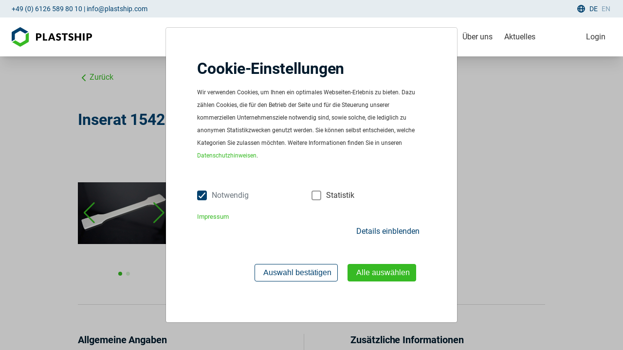

--- FILE ---
content_type: text/html; charset=UTF-8
request_url: https://app.plastship.com/angebot/1542-ABS-post-consumer-weiss-grau
body_size: 17848
content:
<!DOCTYPE html>
<html>
<head>
    <meta charset="UTF-8">
    <title>plastship - Ihr Netzwerk für recycelte Kunststoffe und Kunststoffrecycling</title>
    <meta name="viewport" content="width=device-width, initial-scale=1" />
    <meta name="theme-color" content="#00416e" />
    <meta name="description" content="Recycelte Kunststoffe finden und bestellen, recycelte Kunststoffe anbieten, Recyclingfähigkeit zertifizieren und nachhaltige Innovationen entdecken." />
    <link rel="apple-touch-icon" sizes="180x180" href="https://app.plastship.com/build/assets/img/favicon/apple-touch-icon.png">
    <link rel="icon" type="image/png" sizes="32x32" href="https://app.plastship.com/build/assets/img/favicon/favicon-32x32.png">
    <link rel="icon" type="image/png" sizes="16x16" href="https://app.plastship.com/build/assets/img/favicon/favicon-16x16.png">
    <link rel="manifest" href="https://app.plastship.com/build/assets/img/favicon/site.webmanifest">
    <link rel="mask-icon" href="https://app.plastship.com/build/assets/img/favicon/safari-pinned-tab.svg" color="#5bbad5">
    <meta name="msapplication-TileColor" content="#00416e">
    <link rel="shortcut icon" type="image/x-icon" href="https://app.plastship.com/build/assets/img/favicon/favicon.ico">

            
    </head>
<body>
<div id="app" data-page="{&quot;component&quot;:&quot;pages\/static\/offerDetail&quot;,&quot;props&quot;:{&quot;loggedIn&quot;:false,&quot;messages&quot;:{&quot;info&quot;:[],&quot;notice&quot;:[],&quot;warning&quot;:[],&quot;error&quot;:[],&quot;success&quot;:[]},&quot;isAdmin&quot;:false,&quot;guestLocale&quot;:&quot;de&quot;,&quot;offer&quot;:{&quot;id&quot;:&quot;3ab45458-c338-461b-be6a-c828e89cd9c1&quot;,&quot;slug&quot;:&quot;1542-ABS-post-consumer-weiss-grau&quot;,&quot;material&quot;:{&quot;createdAt&quot;:&quot;2021-02-04T14:22:06+00:00&quot;,&quot;updatedAt&quot;:&quot;2026-01-19T04:06:45+00:00&quot;,&quot;id&quot;:&quot;a37c532c-9fef-4d80-a84e-a80109d65dc5&quot;,&quot;name&quot;:&quot;ABS post consumer wei\u00df grau&quot;,&quot;owner&quot;:{&quot;slug&quot;:&quot;atc-plastics-gmbh&quot;,&quot;createdAt&quot;:&quot;2019-11-07T09:43:03+00:00&quot;,&quot;updatedAt&quot;:&quot;2024-03-07T08:16:34+00:00&quot;,&quot;id&quot;:&quot;c2fa1be3-4088-4a5f-8276-161d817e24fe&quot;,&quot;name&quot;:&quot;ATC Plastics GmbH&quot;,&quot;descriptionDe&quot;:null,&quot;descriptionEn&quot;:null,&quot;announcementDe&quot;:null,&quot;announcementEn&quot;:null,&quot;secondSalesContact&quot;:null,&quot;salesContact&quot;:null,&quot;announcementLinkDe&quot;:null,&quot;announcementLinkEn&quot;:null,&quot;isPremium&quot;:false,&quot;tags&quot;:[],&quot;presentations&quot;:[],&quot;logoImage&quot;:null,&quot;isAdditivePartner&quot;:false,&quot;showContactData&quot;:true,&quot;priority&quot;:0},&quot;color&quot;:[&quot;wei\u00df&quot;,&quot;grau&quot;],&quot;shape&quot;:&quot;Kugeln&quot;,&quot;tradeName&quot;:&quot;ABS Regranulat wei\u00df\/grau&quot;,&quot;processingMethods&quot;:[],&quot;filterSize&quot;:null,&quot;purity&quot;:null,&quot;origin&quot;:null,&quot;co2Reduction&quot;:null,&quot;productDescriptionDe&quot;:&quot;ABS Regranulat in wei\u00df\/grau \/\/ ABS regranulate in white\/grey - more information on request!&quot;,&quot;productDescriptionEn&quot;:null,&quot;polymer&quot;:[{&quot;type&quot;:&quot;ABS&quot;,&quot;number&quot;:&quot;100&quot;}],&quot;filler&quot;:[],&quot;additive&quot;:[],&quot;additionalProperties&quot;:[{&quot;id&quot;:2249,&quot;name&quot;:&quot;Dichte&quot;,&quot;valueFrom&quot;:&quot;1.07&quot;,&quot;valueTill&quot;:&quot;1.07&quot;,&quot;testStandard&quot;:&quot;ISO 1183&quot;,&quot;testingParameter1&quot;:null,&quot;testingParameter2&quot;:null,&quot;unit&quot;:&quot;g\/cm\u00b3&quot;,&quot;createdAt&quot;:&quot;2021-02-04T14:22:06+00:00&quot;,&quot;updatedAt&quot;:&quot;2021-08-18T10:58:13+00:00&quot;},{&quot;id&quot;:2250,&quot;name&quot;:&quot;MFR&quot;,&quot;valueFrom&quot;:&quot;20&quot;,&quot;valueTill&quot;:&quot;25&quot;,&quot;testStandard&quot;:&quot;ISO 1133&quot;,&quot;testingParameter1&quot;:&quot;220\u00b0C&quot;,&quot;testingParameter2&quot;:&quot;10kg&quot;,&quot;unit&quot;:&quot;g\/10 min&quot;,&quot;createdAt&quot;:&quot;2021-02-04T14:22:06+00:00&quot;,&quot;updatedAt&quot;:&quot;2021-08-18T10:58:13+00:00&quot;},{&quot;id&quot;:2251,&quot;name&quot;:&quot;Vicat A&quot;,&quot;valueFrom&quot;:&quot;90&quot;,&quot;valueTill&quot;:&quot;90&quot;,&quot;testStandard&quot;:null,&quot;testingParameter1&quot;:null,&quot;testingParameter2&quot;:null,&quot;unit&quot;:&quot;\u00b0C&quot;,&quot;createdAt&quot;:&quot;2021-02-04T14:22:06+00:00&quot;,&quot;updatedAt&quot;:&quot;2021-08-18T10:58:13+00:00&quot;},{&quot;id&quot;:2252,&quot;name&quot;:&quot;Biegemodul&quot;,&quot;valueFrom&quot;:&quot;2000&quot;,&quot;valueTill&quot;:&quot;2000&quot;,&quot;testStandard&quot;:&quot;ISO 178&quot;,&quot;testingParameter1&quot;:null,&quot;testingParameter2&quot;:null,&quot;unit&quot;:&quot;MPa&quot;,&quot;createdAt&quot;:&quot;2021-02-04T14:22:06+00:00&quot;,&quot;updatedAt&quot;:&quot;2021-08-18T10:58:13+00:00&quot;},{&quot;id&quot;:2253,&quot;name&quot;:&quot;Zug-E-Modul&quot;,&quot;valueFrom&quot;:&quot;2000&quot;,&quot;valueTill&quot;:&quot;2000&quot;,&quot;testStandard&quot;:&quot;ISO 527&quot;,&quot;testingParameter1&quot;:null,&quot;testingParameter2&quot;:null,&quot;unit&quot;:&quot;MPa&quot;,&quot;createdAt&quot;:&quot;2021-02-04T14:22:06+00:00&quot;,&quot;updatedAt&quot;:&quot;2021-08-18T10:58:13+00:00&quot;},{&quot;id&quot;:2254,&quot;name&quot;:&quot;Streckspannung&quot;,&quot;valueFrom&quot;:&quot;28&quot;,&quot;valueTill&quot;:&quot;28&quot;,&quot;testStandard&quot;:&quot;ISO 527&quot;,&quot;testingParameter1&quot;:null,&quot;testingParameter2&quot;:null,&quot;unit&quot;:&quot;MPa&quot;,&quot;createdAt&quot;:&quot;2021-02-04T14:22:06+00:00&quot;,&quot;updatedAt&quot;:&quot;2021-08-18T10:58:13+00:00&quot;},{&quot;id&quot;:2255,&quot;name&quot;:&quot;Bruchdehnung&quot;,&quot;valueFrom&quot;:&quot;18&quot;,&quot;valueTill&quot;:&quot;18&quot;,&quot;testStandard&quot;:&quot;ISO 527&quot;,&quot;testingParameter1&quot;:null,&quot;testingParameter2&quot;:null,&quot;unit&quot;:&quot;%&quot;,&quot;createdAt&quot;:&quot;2021-02-04T14:22:06+00:00&quot;,&quot;updatedAt&quot;:&quot;2021-08-18T10:58:13+00:00&quot;},{&quot;id&quot;:2892,&quot;name&quot;:&quot;Kerbschlagz\u00e4higkeit Charpy&quot;,&quot;valueFrom&quot;:&quot;10&quot;,&quot;valueTill&quot;:&quot;10&quot;,&quot;testStandard&quot;:&quot;ISO 179&quot;,&quot;testingParameter1&quot;:&quot;23&quot;,&quot;testingParameter2&quot;:null,&quot;unit&quot;:&quot;kJ\/m\u00b2&quot;,&quot;createdAt&quot;:&quot;2021-08-18T10:58:13+00:00&quot;,&quot;updatedAt&quot;:&quot;2021-08-18T10:58:13+00:00&quot;},{&quot;id&quot;:2893,&quot;name&quot;:&quot;Schlagz\u00e4higkeit Izod&quot;,&quot;valueFrom&quot;:&quot;11&quot;,&quot;valueTill&quot;:&quot;11&quot;,&quot;testStandard&quot;:&quot;ISO 180&quot;,&quot;testingParameter1&quot;:null,&quot;testingParameter2&quot;:null,&quot;unit&quot;:&quot;kJ\/m\u00b2&quot;,&quot;createdAt&quot;:&quot;2021-08-18T10:58:13+00:00&quot;,&quot;updatedAt&quot;:&quot;2021-08-18T10:58:13+00:00&quot;}],&quot;sequence&quot;:963,&quot;images&quot;:[{&quot;id&quot;:&quot;61a4f33f-d188-4b69-aa48-39b09f9bffd1&quot;,&quot;name&quot;:null,&quot;path&quot;:&quot;\/uploads\/611ca9c34d8c3876359321.JPG&quot;,&quot;filesize&quot;:486145,&quot;thumbnailPath&quot;:&quot;&quot;,&quot;createdAt&quot;:&quot;2021-08-18T06:33:39+00:00&quot;,&quot;updatedAt&quot;:&quot;2026-01-19T04:06:45+00:00&quot;},{&quot;id&quot;:&quot;95cd4dfd-2713-40dd-bd5d-5053afb16108&quot;,&quot;name&quot;:null,&quot;path&quot;:&quot;\/uploads\/611ca9c322d55316988182.JPG&quot;,&quot;filesize&quot;:486826,&quot;thumbnailPath&quot;:&quot;&quot;,&quot;createdAt&quot;:&quot;2021-08-18T06:33:39+00:00&quot;,&quot;updatedAt&quot;:&quot;2026-01-19T04:06:45+00:00&quot;}],&quot;msds&quot;:[],&quot;tds&quot;:[],&quot;co2Verifiable&quot;:true,&quot;extypenware&quot;:null,&quot;typenware&quot;:false,&quot;wpzDeliverable&quot;:null,&quot;certificateOfAnalysisDeliverable&quot;:false,&quot;tdsAvailable&quot;:null,&quot;msdsDeliverable&quot;:null,&quot;sampleDeliverable&quot;:null,&quot;productName&quot;:&quot;ABS - B22 RG wei\u00df\/grau&quot;,&quot;tags&quot;:[],&quot;sampleSize&quot;:null,&quot;sampleRequestedAt&quot;:null,&quot;materialType&quot;:&quot;Regranulat&quot;,&quot;usageExamples&quot;:[],&quot;isPublic&quot;:true,&quot;sampleFeedbacks&quot;:[{&quot;id&quot;:&quot;0cde13c9-9f71-43bf-822a-cb6a06e0dbba&quot;,&quot;company&quot;:{&quot;slug&quot;:&quot;chris-lefteri-design-ltd&quot;,&quot;createdAt&quot;:&quot;2020-08-31T06:13:01+00:00&quot;,&quot;updatedAt&quot;:&quot;2023-08-08T10:14:53+00:00&quot;,&quot;id&quot;:&quot;d17070d6-2cba-4e93-a483-ca6289fc7d42&quot;,&quot;name&quot;:&quot;Chris Lefteri Design Ltd&quot;,&quot;descriptionDe&quot;:null,&quot;descriptionEn&quot;:null,&quot;announcementDe&quot;:null,&quot;announcementEn&quot;:null,&quot;secondSalesContact&quot;:null,&quot;salesContact&quot;:null,&quot;announcementLinkDe&quot;:null,&quot;announcementLinkEn&quot;:null,&quot;isPremium&quot;:false,&quot;tags&quot;:[],&quot;presentations&quot;:[],&quot;logoImage&quot;:null,&quot;isAdditivePartner&quot;:false,&quot;showContactData&quot;:true,&quot;priority&quot;:0},&quot;offerRequest&quot;:null,&quot;sampleSize&quot;:3,&quot;usageExample&quot;:{&quot;createdAt&quot;:&quot;2020-09-25T14:51:39+00:00&quot;,&quot;updatedAt&quot;:&quot;2020-09-25T14:51:39+00:00&quot;,&quot;id&quot;:&quot;0e88cc0c-5640-4993-9fb8-800ede2a4a15&quot;,&quot;name&quot;:&quot;FMCG Non-Food Verpackung&quot;},&quot;result&quot;:false,&quot;notes&quot;:&quot;Pr\u00fcfst\u00e4be 6x wurden angefragt&quot;,&quot;ownerNotes&quot;:null,&quot;reason&quot;:null,&quot;status&quot;:&quot;requested&quot;,&quot;material&quot;:null,&quot;sentAt&quot;:null,&quot;ratedAt&quot;:null,&quot;createdAt&quot;:&quot;2021-08-25T13:30:53+00:00&quot;,&quot;updatedAt&quot;:&quot;2021-08-25T13:30:53+00:00&quot;}],&quot;readyForAdditizing&quot;:true,&quot;selectedAdditive&quot;:null,&quot;isAdditized&quot;:false,&quot;location&quot;:null,&quot;deliveryBy&quot;:null,&quot;ek&quot;:null,&quot;sampleDate&quot;:null},&quot;updateRequestedAt&quot;:&quot;-0001-11-30T00:00:00+00:00&quot;,&quot;daysTillUpdateRequired&quot;:14,&quot;validFrom&quot;:&quot;2021-11-22T00:00:00+00:00&quot;,&quot;validTill&quot;:&quot;2024-11-22T00:00:00+00:00&quot;,&quot;amount&quot;:24,&quot;price&quot;:0,&quot;frequency&quot;:&quot;request&quot;,&quot;salesOption&quot;:null,&quot;liveQuantity&quot;:false,&quot;isActive&quot;:true,&quot;vendorPaysPlastship&quot;:true,&quot;showOnFrontpage&quot;:false,&quot;provisionType&quot;:&quot;&quot;,&quot;advertisement&quot;:&quot;1,85\u20ac EXW\r\n1,87\u20ac inkl Prov&quot;,&quot;sequence&quot;:1542,&quot;minAmount&quot;:0,&quot;location&quot;:{&quot;createdAt&quot;:&quot;2020-05-13T14:39:37+00:00&quot;,&quot;updatedAt&quot;:&quot;2021-08-19T07:44:55+00:00&quot;,&quot;id&quot;:&quot;b8db82fb-f8ca-4335-9767-b335ec720fcb&quot;,&quot;label&quot;:&quot;Bahnhofstra\u00dfe 28, 4843 Ampflwang&quot;,&quot;name&quot;:&quot;ATC Plastics GmbH&quot;,&quot;street&quot;:&quot;Bahnhofstra\u00dfe&quot;,&quot;number&quot;:&quot;28&quot;,&quot;zip&quot;:&quot;4843&quot;,&quot;city&quot;:&quot;Ampflwang&quot;,&quot;country&quot;:&quot;AT&quot;,&quot;certificates&quot;:[]},&quot;createdBy&quot;:{&quot;createdAt&quot;:&quot;2019-11-07T09:43:03+00:00&quot;,&quot;updatedAt&quot;:&quot;2024-02-01T00:00:02+00:00&quot;,&quot;id&quot;:&quot;850c6656-c65c-4499-b646-9ee52cbaa31d&quot;,&quot;email&quot;:&quot;daniel.polczer@atcweb.at&quot;,&quot;company&quot;:{&quot;slug&quot;:&quot;atc-plastics-gmbh&quot;,&quot;createdAt&quot;:&quot;2019-11-07T09:43:03+00:00&quot;,&quot;updatedAt&quot;:&quot;2024-03-07T08:16:34+00:00&quot;,&quot;id&quot;:&quot;c2fa1be3-4088-4a5f-8276-161d817e24fe&quot;,&quot;name&quot;:&quot;ATC Plastics GmbH&quot;,&quot;descriptionDe&quot;:null,&quot;descriptionEn&quot;:null,&quot;announcementDe&quot;:null,&quot;announcementEn&quot;:null,&quot;secondSalesContact&quot;:null,&quot;salesContact&quot;:null,&quot;announcementLinkDe&quot;:null,&quot;announcementLinkEn&quot;:null,&quot;isPremium&quot;:false,&quot;tags&quot;:[],&quot;presentations&quot;:[],&quot;logoImage&quot;:null,&quot;isAdditivePartner&quot;:false,&quot;showContactData&quot;:true,&quot;priority&quot;:0},&quot;firstname&quot;:&quot;Daniel&quot;,&quot;lastname&quot;:&quot;Polczer&quot;,&quot;phone&quot;:&quot;00436644532884&quot;,&quot;position&quot;:null,&quot;profileImage&quot;:null,&quot;spokenLanguages&quot;:[]},&quot;createdAt&quot;:&quot;2021-11-23T10:01:00+00:00&quot;,&quot;updatedAt&quot;:&quot;2024-02-06T08:48:19+00:00&quot;},&quot;recommendation&quot;:null,&quot;material&quot;:{&quot;createdAt&quot;:&quot;2021-02-04T14:22:06+00:00&quot;,&quot;updatedAt&quot;:&quot;2026-01-19T04:06:45+00:00&quot;,&quot;id&quot;:&quot;a37c532c-9fef-4d80-a84e-a80109d65dc5&quot;,&quot;name&quot;:&quot;ABS post consumer wei\u00df grau&quot;,&quot;owner&quot;:{&quot;slug&quot;:&quot;atc-plastics-gmbh&quot;,&quot;createdAt&quot;:&quot;2019-11-07T09:43:03+00:00&quot;,&quot;updatedAt&quot;:&quot;2024-03-07T08:16:34+00:00&quot;,&quot;id&quot;:&quot;c2fa1be3-4088-4a5f-8276-161d817e24fe&quot;,&quot;name&quot;:&quot;ATC Plastics GmbH&quot;,&quot;descriptionDe&quot;:null,&quot;descriptionEn&quot;:null,&quot;announcementDe&quot;:null,&quot;announcementEn&quot;:null,&quot;secondSalesContact&quot;:null,&quot;salesContact&quot;:null,&quot;announcementLinkDe&quot;:null,&quot;announcementLinkEn&quot;:null,&quot;isPremium&quot;:false,&quot;tags&quot;:[],&quot;presentations&quot;:[],&quot;logoImage&quot;:null,&quot;isAdditivePartner&quot;:false,&quot;showContactData&quot;:true,&quot;priority&quot;:0},&quot;color&quot;:[&quot;wei\u00df&quot;,&quot;grau&quot;],&quot;shape&quot;:&quot;Kugeln&quot;,&quot;tradeName&quot;:&quot;ABS Regranulat wei\u00df\/grau&quot;,&quot;processingMethods&quot;:[],&quot;filterSize&quot;:null,&quot;purity&quot;:null,&quot;origin&quot;:null,&quot;co2Reduction&quot;:null,&quot;productDescriptionDe&quot;:&quot;ABS Regranulat in wei\u00df\/grau \/\/ ABS regranulate in white\/grey - more information on request!&quot;,&quot;productDescriptionEn&quot;:null,&quot;polymer&quot;:[{&quot;type&quot;:&quot;ABS&quot;,&quot;number&quot;:&quot;100&quot;}],&quot;filler&quot;:[],&quot;additive&quot;:[],&quot;additionalProperties&quot;:[{&quot;id&quot;:2249,&quot;name&quot;:&quot;Dichte&quot;,&quot;valueFrom&quot;:&quot;1.07&quot;,&quot;valueTill&quot;:&quot;1.07&quot;,&quot;testStandard&quot;:&quot;ISO 1183&quot;,&quot;testingParameter1&quot;:null,&quot;testingParameter2&quot;:null,&quot;unit&quot;:&quot;g\/cm\u00b3&quot;,&quot;createdAt&quot;:&quot;2021-02-04T14:22:06+00:00&quot;,&quot;updatedAt&quot;:&quot;2021-08-18T10:58:13+00:00&quot;},{&quot;id&quot;:2250,&quot;name&quot;:&quot;MFR&quot;,&quot;valueFrom&quot;:&quot;20&quot;,&quot;valueTill&quot;:&quot;25&quot;,&quot;testStandard&quot;:&quot;ISO 1133&quot;,&quot;testingParameter1&quot;:&quot;220\u00b0C&quot;,&quot;testingParameter2&quot;:&quot;10kg&quot;,&quot;unit&quot;:&quot;g\/10 min&quot;,&quot;createdAt&quot;:&quot;2021-02-04T14:22:06+00:00&quot;,&quot;updatedAt&quot;:&quot;2021-08-18T10:58:13+00:00&quot;},{&quot;id&quot;:2251,&quot;name&quot;:&quot;Vicat A&quot;,&quot;valueFrom&quot;:&quot;90&quot;,&quot;valueTill&quot;:&quot;90&quot;,&quot;testStandard&quot;:null,&quot;testingParameter1&quot;:null,&quot;testingParameter2&quot;:null,&quot;unit&quot;:&quot;\u00b0C&quot;,&quot;createdAt&quot;:&quot;2021-02-04T14:22:06+00:00&quot;,&quot;updatedAt&quot;:&quot;2021-08-18T10:58:13+00:00&quot;},{&quot;id&quot;:2252,&quot;name&quot;:&quot;Biegemodul&quot;,&quot;valueFrom&quot;:&quot;2000&quot;,&quot;valueTill&quot;:&quot;2000&quot;,&quot;testStandard&quot;:&quot;ISO 178&quot;,&quot;testingParameter1&quot;:null,&quot;testingParameter2&quot;:null,&quot;unit&quot;:&quot;MPa&quot;,&quot;createdAt&quot;:&quot;2021-02-04T14:22:06+00:00&quot;,&quot;updatedAt&quot;:&quot;2021-08-18T10:58:13+00:00&quot;},{&quot;id&quot;:2253,&quot;name&quot;:&quot;Zug-E-Modul&quot;,&quot;valueFrom&quot;:&quot;2000&quot;,&quot;valueTill&quot;:&quot;2000&quot;,&quot;testStandard&quot;:&quot;ISO 527&quot;,&quot;testingParameter1&quot;:null,&quot;testingParameter2&quot;:null,&quot;unit&quot;:&quot;MPa&quot;,&quot;createdAt&quot;:&quot;2021-02-04T14:22:06+00:00&quot;,&quot;updatedAt&quot;:&quot;2021-08-18T10:58:13+00:00&quot;},{&quot;id&quot;:2254,&quot;name&quot;:&quot;Streckspannung&quot;,&quot;valueFrom&quot;:&quot;28&quot;,&quot;valueTill&quot;:&quot;28&quot;,&quot;testStandard&quot;:&quot;ISO 527&quot;,&quot;testingParameter1&quot;:null,&quot;testingParameter2&quot;:null,&quot;unit&quot;:&quot;MPa&quot;,&quot;createdAt&quot;:&quot;2021-02-04T14:22:06+00:00&quot;,&quot;updatedAt&quot;:&quot;2021-08-18T10:58:13+00:00&quot;},{&quot;id&quot;:2255,&quot;name&quot;:&quot;Bruchdehnung&quot;,&quot;valueFrom&quot;:&quot;18&quot;,&quot;valueTill&quot;:&quot;18&quot;,&quot;testStandard&quot;:&quot;ISO 527&quot;,&quot;testingParameter1&quot;:null,&quot;testingParameter2&quot;:null,&quot;unit&quot;:&quot;%&quot;,&quot;createdAt&quot;:&quot;2021-02-04T14:22:06+00:00&quot;,&quot;updatedAt&quot;:&quot;2021-08-18T10:58:13+00:00&quot;},{&quot;id&quot;:2892,&quot;name&quot;:&quot;Kerbschlagz\u00e4higkeit Charpy&quot;,&quot;valueFrom&quot;:&quot;10&quot;,&quot;valueTill&quot;:&quot;10&quot;,&quot;testStandard&quot;:&quot;ISO 179&quot;,&quot;testingParameter1&quot;:&quot;23&quot;,&quot;testingParameter2&quot;:null,&quot;unit&quot;:&quot;kJ\/m\u00b2&quot;,&quot;createdAt&quot;:&quot;2021-08-18T10:58:13+00:00&quot;,&quot;updatedAt&quot;:&quot;2021-08-18T10:58:13+00:00&quot;},{&quot;id&quot;:2893,&quot;name&quot;:&quot;Schlagz\u00e4higkeit Izod&quot;,&quot;valueFrom&quot;:&quot;11&quot;,&quot;valueTill&quot;:&quot;11&quot;,&quot;testStandard&quot;:&quot;ISO 180&quot;,&quot;testingParameter1&quot;:null,&quot;testingParameter2&quot;:null,&quot;unit&quot;:&quot;kJ\/m\u00b2&quot;,&quot;createdAt&quot;:&quot;2021-08-18T10:58:13+00:00&quot;,&quot;updatedAt&quot;:&quot;2021-08-18T10:58:13+00:00&quot;}],&quot;sequence&quot;:963,&quot;images&quot;:[{&quot;id&quot;:&quot;61a4f33f-d188-4b69-aa48-39b09f9bffd1&quot;,&quot;name&quot;:null,&quot;path&quot;:&quot;\/uploads\/611ca9c34d8c3876359321.JPG&quot;,&quot;filesize&quot;:486145,&quot;thumbnailPath&quot;:&quot;&quot;,&quot;createdAt&quot;:&quot;2021-08-18T06:33:39+00:00&quot;,&quot;updatedAt&quot;:&quot;2026-01-19T04:06:45+00:00&quot;},{&quot;id&quot;:&quot;95cd4dfd-2713-40dd-bd5d-5053afb16108&quot;,&quot;name&quot;:null,&quot;path&quot;:&quot;\/uploads\/611ca9c322d55316988182.JPG&quot;,&quot;filesize&quot;:486826,&quot;thumbnailPath&quot;:&quot;&quot;,&quot;createdAt&quot;:&quot;2021-08-18T06:33:39+00:00&quot;,&quot;updatedAt&quot;:&quot;2026-01-19T04:06:45+00:00&quot;}],&quot;msds&quot;:[],&quot;tds&quot;:[],&quot;co2Verifiable&quot;:true,&quot;extypenware&quot;:null,&quot;typenware&quot;:false,&quot;wpzDeliverable&quot;:null,&quot;certificateOfAnalysisDeliverable&quot;:false,&quot;tdsAvailable&quot;:null,&quot;msdsDeliverable&quot;:null,&quot;sampleDeliverable&quot;:null,&quot;productName&quot;:&quot;ABS - B22 RG wei\u00df\/grau&quot;,&quot;tags&quot;:[],&quot;sampleSize&quot;:null,&quot;sampleRequestedAt&quot;:null,&quot;materialType&quot;:&quot;Regranulat&quot;,&quot;usageExamples&quot;:[],&quot;isPublic&quot;:true,&quot;sampleFeedbacks&quot;:[{&quot;id&quot;:&quot;0cde13c9-9f71-43bf-822a-cb6a06e0dbba&quot;,&quot;company&quot;:{&quot;slug&quot;:&quot;chris-lefteri-design-ltd&quot;,&quot;createdAt&quot;:&quot;2020-08-31T06:13:01+00:00&quot;,&quot;updatedAt&quot;:&quot;2023-08-08T10:14:53+00:00&quot;,&quot;id&quot;:&quot;d17070d6-2cba-4e93-a483-ca6289fc7d42&quot;,&quot;name&quot;:&quot;Chris Lefteri Design Ltd&quot;,&quot;descriptionDe&quot;:null,&quot;descriptionEn&quot;:null,&quot;announcementDe&quot;:null,&quot;announcementEn&quot;:null,&quot;secondSalesContact&quot;:null,&quot;salesContact&quot;:null,&quot;announcementLinkDe&quot;:null,&quot;announcementLinkEn&quot;:null,&quot;isPremium&quot;:false,&quot;tags&quot;:[],&quot;presentations&quot;:[],&quot;logoImage&quot;:null,&quot;isAdditivePartner&quot;:false,&quot;showContactData&quot;:true,&quot;priority&quot;:0},&quot;offerRequest&quot;:null,&quot;sampleSize&quot;:3,&quot;usageExample&quot;:{&quot;createdAt&quot;:&quot;2020-09-25T14:51:39+00:00&quot;,&quot;updatedAt&quot;:&quot;2020-09-25T14:51:39+00:00&quot;,&quot;id&quot;:&quot;0e88cc0c-5640-4993-9fb8-800ede2a4a15&quot;,&quot;name&quot;:&quot;FMCG Non-Food Verpackung&quot;},&quot;result&quot;:false,&quot;notes&quot;:&quot;Pr\u00fcfst\u00e4be 6x wurden angefragt&quot;,&quot;ownerNotes&quot;:null,&quot;reason&quot;:null,&quot;status&quot;:&quot;requested&quot;,&quot;material&quot;:null,&quot;sentAt&quot;:null,&quot;ratedAt&quot;:null,&quot;createdAt&quot;:&quot;2021-08-25T13:30:53+00:00&quot;,&quot;updatedAt&quot;:&quot;2021-08-25T13:30:53+00:00&quot;}],&quot;readyForAdditizing&quot;:true,&quot;selectedAdditive&quot;:null,&quot;isAdditized&quot;:false,&quot;location&quot;:null,&quot;deliveryBy&quot;:null,&quot;ek&quot;:null,&quot;sampleDate&quot;:null},&quot;additives&quot;:[{&quot;createdAt&quot;:&quot;2022-02-28T06:46:30+00:00&quot;,&quot;updatedAt&quot;:&quot;2026-01-18T20:10:19+00:00&quot;,&quot;id&quot;:&quot;2eb2afd8-dfa5-4597-9e58-4fac6edb4269&quot;,&quot;name&quot;:&quot;TEGO\u00ae Sorb PY 88&quot;,&quot;isPublic&quot;:true,&quot;category&quot;:null,&quot;descriptionDe&quot;:&quot;&lt;p&gt;TEGO Sorb&amp;reg; PY 88 TQ is a odor absorber with a key and locker principle; it is not working with a flavor principle. Its excellent odor absorbing properties makes TEGO Sorb&amp;reg; PY 88 TQ especially suitable for the effective control of odors evolving from products like hydrogen sulfide, mercaptan, thioether, isovaleric acid, amines and ammonia. TEGO Sorb&amp;reg; PY 88 TQ is especially suitable for polyolefins (e. g. LDPE, PP), rubber compounds (e. g. vulcanized TPE-V or EPDM) and recycled material (e.g. PA, polyolefins and rubber). As it is a 100% active matter additive a proper mixing (e.g. double screw extruder or kneader) and homogeneous incorporation in the compound is essential to gain highest efficiency.&lt;\/p&gt;&quot;,&quot;descriptionEn&quot;:&quot;&lt;p&gt;TEGO Sorb&amp;reg; PY 88 TQ is a odor absorber with a key and locker principle; it is not working with a flavor principle. Its excellent odor absorbing properties makes TEGO Sorb&amp;reg; PY 88 TQ especially suitable for the effective control of odors evolving from products like hydrogen sulfide, mercaptan, thioether, isovaleric acid, amines and ammonia. TEGO Sorb&amp;reg; PY 88 TQ is especially suitable for polyolefins (e. g. LDPE, PP), rubber compounds (e. g. vulcanized TPE-V or EPDM) and recycled material (e.g. PA, polyolefins and rubber). As it is a 100% active matter additive a proper mixing (e.g. double screw extruder or kneader) and homogeneous incorporation in the compound is essential to gain highest efficiency.&lt;\/p&gt;&quot;,&quot;shortDescriptionDe&quot;:&quot;TEGO\u00ae Sorb PY 88 TQ ist ein effizienter Geruchsabsorber mit einem Wirkstoffgehalt von 100%. H\u00e4ufig verwendet im PCW Recycling.&quot;,&quot;shortDescriptionEn&quot;:&quot;TEGO\u00ae Sorb PY 88 TQ is an efficient odor absorber with 100% active matter additive. Especially used in the PCW recycling.&quot;,&quot;buyerDescriptionDe&quot;:null,&quot;buyerDescriptionEn&quot;:null,&quot;linkNameDe&quot;:&quot;Website&quot;,&quot;linkNameEn&quot;:&quot;Website&quot;,&quot;linkDe&quot;:&quot;https:\/\/www.plastic-additives.com\/en\/product\/PR_52004173?page=1&amp;orderBy=Name%20asc&amp;search=TEGO%20Sorb&amp;c[id]=en-us&amp;c[name]=en_US&quot;,&quot;linkEn&quot;:&quot;https:\/\/www.plastic-additives.com\/en\/product\/PR_52004173?page=1&amp;orderBy=Name%20asc&amp;search=TEGO%20Sorb&amp;c[id]=en-us&amp;c[name]=en_US&quot;,&quot;companySlug&quot;:&quot;evonik&quot;,&quot;position&quot;:null,&quot;image&quot;:{&quot;createdAt&quot;:&quot;2022-03-16T07:43:57+00:00&quot;,&quot;updatedAt&quot;:&quot;2026-01-19T04:06:45+00:00&quot;,&quot;id&quot;:&quot;2e3fcdcf-1508-49fa-b721-9d9a7f864e77&quot;,&quot;name&quot;:&quot;Image Odor absorber&quot;,&quot;path&quot;:&quot;\/uploads\/6231953de67d1807867313.png&quot;,&quot;thumbnailPath&quot;:&quot;&quot;,&quot;filesize&quot;:668070},&quot;buyerImage&quot;:null,&quot;pdf&quot;:null,&quot;additiveEffects&quot;:[{&quot;id&quot;:&quot;0001e683-d88b-4a6a-9cb7-7ffafc70225c&quot;,&quot;additiveProperty&quot;:{&quot;createdAt&quot;:&quot;2022-02-28T08:12:47+00:00&quot;,&quot;updatedAt&quot;:&quot;2022-02-28T08:12:47+00:00&quot;,&quot;id&quot;:&quot;99cb1077-c289-465f-a8ef-25fb85de2253&quot;,&quot;name&quot;:&quot;Geruchsabsorber&quot;,&quot;nameDe&quot;:&quot;Geruchsabsorber&quot;,&quot;nameEn&quot;:&quot;Bad odor reduction&quot;,&quot;type&quot;:&quot;Performance-Enhancement&quot;},&quot;improvement&quot;:5,&quot;valuePercentage&quot;:null,&quot;dosage&quot;:null,&quot;arrowDirection&quot;:0,&quot;positive&quot;:false,&quot;effectNamingDe&quot;:&quot;Geruchsabsorber&quot;,&quot;effectNamingEn&quot;:&quot;Bad odors reduction&quot;,&quot;showOnCompanyProfile&quot;:true,&quot;additiveMatchingCriteria&quot;:[],&quot;image&quot;:null,&quot;createdAt&quot;:&quot;2022-03-14T06:04:13+00:00&quot;,&quot;updatedAt&quot;:&quot;2022-03-14T06:04:13+00:00&quot;},{&quot;id&quot;:&quot;00893e64-10d4-4951-a5ac-a8d52efdfe85&quot;,&quot;additiveProperty&quot;:{&quot;createdAt&quot;:&quot;2022-02-28T08:12:47+00:00&quot;,&quot;updatedAt&quot;:&quot;2022-02-28T08:12:47+00:00&quot;,&quot;id&quot;:&quot;99cb1077-c289-465f-a8ef-25fb85de2253&quot;,&quot;name&quot;:&quot;Geruchsabsorber&quot;,&quot;nameDe&quot;:&quot;Geruchsabsorber&quot;,&quot;nameEn&quot;:&quot;Bad odor reduction&quot;,&quot;type&quot;:&quot;Performance-Enhancement&quot;},&quot;improvement&quot;:5,&quot;valuePercentage&quot;:null,&quot;dosage&quot;:null,&quot;arrowDirection&quot;:0,&quot;positive&quot;:false,&quot;effectNamingDe&quot;:&quot;Geruchsabsorber&quot;,&quot;effectNamingEn&quot;:&quot;Bad odors reduction&quot;,&quot;showOnCompanyProfile&quot;:false,&quot;additiveMatchingCriteria&quot;:[{&quot;polymer1&quot;:&quot;TPE&quot;,&quot;polymer2&quot;:&quot;&quot;,&quot;materialTypes&quot;:[&quot;Mahlgut&quot;,&quot;Regranulat&quot;,&quot;Compound&quot;,&quot;Ballenware&quot;,&quot;Flakes&quot;]},{&quot;polymer1&quot;:&quot;SAN&quot;,&quot;polymer2&quot;:&quot;&quot;,&quot;materialTypes&quot;:[&quot;Mahlgut&quot;,&quot;Regranulat&quot;,&quot;Compound&quot;,&quot;Ballenware&quot;,&quot;Flakes&quot;]},{&quot;polymer1&quot;:&quot;PVC&quot;,&quot;polymer2&quot;:&quot;&quot;,&quot;materialTypes&quot;:[&quot;Mahlgut&quot;,&quot;Regranulat&quot;,&quot;Compound&quot;,&quot;Ballenware&quot;,&quot;Flakes&quot;]},{&quot;polymer1&quot;:&quot;PS&quot;,&quot;polymer2&quot;:&quot;&quot;,&quot;materialTypes&quot;:[&quot;Mahlgut&quot;,&quot;Regranulat&quot;,&quot;Compound&quot;,&quot;Ballenware&quot;,&quot;Flakes&quot;]},{&quot;polymer1&quot;:&quot;PP&quot;,&quot;polymer2&quot;:&quot;&quot;,&quot;materialTypes&quot;:[&quot;Mahlgut&quot;,&quot;Regranulat&quot;,&quot;Compound&quot;,&quot;Ballenware&quot;,&quot;Flakes&quot;]},{&quot;polymer1&quot;:&quot;PE&quot;,&quot;polymer2&quot;:&quot;&quot;,&quot;materialTypes&quot;:[&quot;Mahlgut&quot;,&quot;Regranulat&quot;,&quot;Compound&quot;,&quot;Ballenware&quot;,&quot;Flakes&quot;]},{&quot;polymer1&quot;:&quot;PET&quot;,&quot;polymer2&quot;:&quot;&quot;,&quot;materialTypes&quot;:[&quot;Mahlgut&quot;,&quot;Regranulat&quot;,&quot;Compound&quot;,&quot;Ballenware&quot;,&quot;Flakes&quot;]},{&quot;polymer1&quot;:&quot;PE-LLD&quot;,&quot;polymer2&quot;:&quot;&quot;,&quot;materialTypes&quot;:[&quot;Mahlgut&quot;,&quot;Regranulat&quot;,&quot;Compound&quot;,&quot;Ballenware&quot;,&quot;Flakes&quot;]},{&quot;polymer1&quot;:&quot;PE-LD&quot;,&quot;polymer2&quot;:&quot;&quot;,&quot;materialTypes&quot;:[&quot;Mahlgut&quot;,&quot;Regranulat&quot;,&quot;Compound&quot;,&quot;Ballenware&quot;,&quot;Flakes&quot;]},{&quot;polymer1&quot;:&quot;PE-HD&quot;,&quot;polymer2&quot;:&quot;&quot;,&quot;materialTypes&quot;:[&quot;Mahlgut&quot;,&quot;Regranulat&quot;,&quot;Compound&quot;,&quot;Ballenware&quot;,&quot;Flakes&quot;]},{&quot;polymer1&quot;:&quot;PBT&quot;,&quot;polymer2&quot;:&quot;&quot;,&quot;materialTypes&quot;:[&quot;Mahlgut&quot;,&quot;Regranulat&quot;,&quot;Compound&quot;,&quot;Ballenware&quot;,&quot;Flakes&quot;]},{&quot;polymer1&quot;:&quot;PA&quot;,&quot;polymer2&quot;:&quot;&quot;,&quot;materialTypes&quot;:[&quot;Mahlgut&quot;,&quot;Regranulat&quot;,&quot;Compound&quot;,&quot;Ballenware&quot;,&quot;Flakes&quot;]},{&quot;polymer1&quot;:&quot;ASA&quot;,&quot;polymer2&quot;:&quot;&quot;,&quot;materialTypes&quot;:[&quot;Mahlgut&quot;,&quot;Regranulat&quot;,&quot;Compound&quot;,&quot;Ballenware&quot;,&quot;Flakes&quot;]},{&quot;polymer1&quot;:&quot;ABS&quot;,&quot;polymer2&quot;:&quot;&quot;,&quot;materialTypes&quot;:[&quot;Mahlgut&quot;,&quot;Regranulat&quot;,&quot;Compound&quot;,&quot;Ballenware&quot;,&quot;Flakes&quot;]}],&quot;image&quot;:null,&quot;createdAt&quot;:&quot;2022-03-14T06:04:53+00:00&quot;,&quot;updatedAt&quot;:&quot;2022-03-15T19:11:42+00:00&quot;},{&quot;id&quot;:&quot;0a7b00fd-dd4d-4c1d-9e67-0ef108b43839&quot;,&quot;additiveProperty&quot;:{&quot;createdAt&quot;:&quot;2022-02-28T08:14:01+00:00&quot;,&quot;updatedAt&quot;:&quot;2022-02-28T08:14:01+00:00&quot;,&quot;id&quot;:&quot;58c4cbfe-241c-48e2-944f-5ec7d5db6ebf&quot;,&quot;name&quot;:&quot;Formf\u00fcllung und Entformbarkeit&quot;,&quot;nameDe&quot;:&quot;Verbesserte Formf\u00fcllung und Entformbarkeit&quot;,&quot;nameEn&quot;:&quot;Better mold filling  and mold release&quot;,&quot;type&quot;:&quot;Performance-Enhancement&quot;},&quot;improvement&quot;:2,&quot;valuePercentage&quot;:null,&quot;dosage&quot;:null,&quot;arrowDirection&quot;:1,&quot;positive&quot;:false,&quot;effectNamingDe&quot;:&quot;Verbesserte Formf\u00fcllung und Entformbarkeit&quot;,&quot;effectNamingEn&quot;:&quot;Better mold filling  and mold release&quot;,&quot;showOnCompanyProfile&quot;:true,&quot;additiveMatchingCriteria&quot;:[],&quot;image&quot;:null,&quot;createdAt&quot;:&quot;2022-03-14T06:06:05+00:00&quot;,&quot;updatedAt&quot;:&quot;2022-03-14T06:06:05+00:00&quot;},{&quot;id&quot;:&quot;57619c3f-86cc-4f4b-b515-bfdcdfa36894&quot;,&quot;additiveProperty&quot;:{&quot;createdAt&quot;:&quot;2021-10-02T10:23:56+00:00&quot;,&quot;updatedAt&quot;:&quot;2021-10-02T10:23:56+00:00&quot;,&quot;id&quot;:&quot;693c981e-3c84-4b4c-be3b-8571e7f73b5c&quot;,&quot;name&quot;:&quot;MFI Stabilit\u00e4t&quot;,&quot;nameDe&quot;:&quot;Verbesserte MFI Stabilit\u00e4t&quot;,&quot;nameEn&quot;:&quot;Improved MFI stability&quot;,&quot;type&quot;:&quot;Performance-Enhancement&quot;},&quot;improvement&quot;:3,&quot;valuePercentage&quot;:null,&quot;dosage&quot;:null,&quot;arrowDirection&quot;:1,&quot;positive&quot;:false,&quot;effectNamingDe&quot;:&quot;Verbesserte MFI Stabilit\u00e4t&quot;,&quot;effectNamingEn&quot;:&quot;Improved MFI stability&quot;,&quot;showOnCompanyProfile&quot;:false,&quot;additiveMatchingCriteria&quot;:[{&quot;polymer1&quot;:&quot;TPE&quot;,&quot;polymer2&quot;:&quot;&quot;,&quot;materialTypes&quot;:[&quot;Mahlgut&quot;,&quot;Regranulat&quot;,&quot;Compound&quot;,&quot;Ballenware&quot;,&quot;Flakes&quot;]},{&quot;polymer1&quot;:&quot;SAN&quot;,&quot;polymer2&quot;:&quot;&quot;,&quot;materialTypes&quot;:[&quot;Mahlgut&quot;,&quot;Regranulat&quot;,&quot;Compound&quot;,&quot;Ballenware&quot;,&quot;Flakes&quot;]},{&quot;polymer1&quot;:&quot;PVC&quot;,&quot;polymer2&quot;:&quot;&quot;,&quot;materialTypes&quot;:[&quot;Mahlgut&quot;,&quot;Regranulat&quot;,&quot;Compound&quot;,&quot;Ballenware&quot;,&quot;Flakes&quot;]},{&quot;polymer1&quot;:&quot;PS&quot;,&quot;polymer2&quot;:&quot;&quot;,&quot;materialTypes&quot;:[&quot;Mahlgut&quot;,&quot;Regranulat&quot;,&quot;Compound&quot;,&quot;Ballenware&quot;,&quot;Flakes&quot;]},{&quot;polymer1&quot;:&quot;PP&quot;,&quot;polymer2&quot;:&quot;&quot;,&quot;materialTypes&quot;:[&quot;Mahlgut&quot;,&quot;Regranulat&quot;,&quot;Compound&quot;,&quot;Ballenware&quot;,&quot;Flakes&quot;]},{&quot;polymer1&quot;:&quot;PE&quot;,&quot;polymer2&quot;:&quot;&quot;,&quot;materialTypes&quot;:[&quot;Mahlgut&quot;,&quot;Regranulat&quot;,&quot;Compound&quot;,&quot;Ballenware&quot;,&quot;Flakes&quot;]},{&quot;polymer1&quot;:&quot;PET&quot;,&quot;polymer2&quot;:&quot;&quot;,&quot;materialTypes&quot;:[&quot;Mahlgut&quot;,&quot;Regranulat&quot;,&quot;Compound&quot;,&quot;Ballenware&quot;,&quot;Flakes&quot;]},{&quot;polymer1&quot;:&quot;PE-LLD&quot;,&quot;polymer2&quot;:&quot;&quot;,&quot;materialTypes&quot;:[&quot;Mahlgut&quot;,&quot;Regranulat&quot;,&quot;Compound&quot;,&quot;Ballenware&quot;,&quot;Flakes&quot;]},{&quot;polymer1&quot;:&quot;PE-LD&quot;,&quot;polymer2&quot;:&quot;&quot;,&quot;materialTypes&quot;:[&quot;Mahlgut&quot;,&quot;Regranulat&quot;,&quot;Compound&quot;,&quot;Ballenware&quot;,&quot;Flakes&quot;]},{&quot;polymer1&quot;:&quot;PE-HD&quot;,&quot;polymer2&quot;:&quot;&quot;,&quot;materialTypes&quot;:[&quot;Mahlgut&quot;,&quot;Regranulat&quot;,&quot;Compound&quot;,&quot;Ballenware&quot;,&quot;Flakes&quot;]},{&quot;polymer1&quot;:&quot;PBT&quot;,&quot;polymer2&quot;:&quot;&quot;,&quot;materialTypes&quot;:[&quot;Mahlgut&quot;,&quot;Regranulat&quot;,&quot;Compound&quot;,&quot;Ballenware&quot;,&quot;Flakes&quot;]},{&quot;polymer1&quot;:&quot;PA&quot;,&quot;polymer2&quot;:&quot;&quot;,&quot;materialTypes&quot;:[&quot;Mahlgut&quot;,&quot;Regranulat&quot;,&quot;Compound&quot;,&quot;Ballenware&quot;,&quot;Flakes&quot;]},{&quot;polymer1&quot;:&quot;ASA&quot;,&quot;polymer2&quot;:&quot;&quot;,&quot;materialTypes&quot;:[&quot;Mahlgut&quot;,&quot;Regranulat&quot;,&quot;Compound&quot;,&quot;Ballenware&quot;,&quot;Flakes&quot;]},{&quot;polymer1&quot;:&quot;ABS&quot;,&quot;polymer2&quot;:&quot;&quot;,&quot;materialTypes&quot;:[&quot;Mahlgut&quot;,&quot;Regranulat&quot;,&quot;Compound&quot;,&quot;Ballenware&quot;,&quot;Flakes&quot;]}],&quot;image&quot;:null,&quot;createdAt&quot;:&quot;2022-03-14T06:02:59+00:00&quot;,&quot;updatedAt&quot;:&quot;2022-03-15T19:11:42+00:00&quot;},{&quot;id&quot;:&quot;7edfaf66-b181-4d4c-ace1-be5e19eafb13&quot;,&quot;additiveProperty&quot;:{&quot;createdAt&quot;:&quot;2021-10-02T10:23:56+00:00&quot;,&quot;updatedAt&quot;:&quot;2021-10-02T10:23:56+00:00&quot;,&quot;id&quot;:&quot;693c981e-3c84-4b4c-be3b-8571e7f73b5c&quot;,&quot;name&quot;:&quot;MFI Stabilit\u00e4t&quot;,&quot;nameDe&quot;:&quot;Verbesserte MFI Stabilit\u00e4t&quot;,&quot;nameEn&quot;:&quot;Improved MFI stability&quot;,&quot;type&quot;:&quot;Performance-Enhancement&quot;},&quot;improvement&quot;:3,&quot;valuePercentage&quot;:null,&quot;dosage&quot;:null,&quot;arrowDirection&quot;:1,&quot;positive&quot;:false,&quot;effectNamingDe&quot;:&quot;Verbesserte MFI Stabilit\u00e4t&quot;,&quot;effectNamingEn&quot;:&quot;Improved MFI stability&quot;,&quot;showOnCompanyProfile&quot;:true,&quot;additiveMatchingCriteria&quot;:[],&quot;image&quot;:null,&quot;createdAt&quot;:&quot;2022-03-14T06:02:20+00:00&quot;,&quot;updatedAt&quot;:&quot;2022-03-14T06:02:20+00:00&quot;},{&quot;id&quot;:&quot;a6f38ce7-52b8-46ae-9582-e0e6328bcc7c&quot;,&quot;additiveProperty&quot;:{&quot;createdAt&quot;:&quot;2022-02-28T08:14:01+00:00&quot;,&quot;updatedAt&quot;:&quot;2022-02-28T08:14:01+00:00&quot;,&quot;id&quot;:&quot;58c4cbfe-241c-48e2-944f-5ec7d5db6ebf&quot;,&quot;name&quot;:&quot;Formf\u00fcllung und Entformbarkeit&quot;,&quot;nameDe&quot;:&quot;Verbesserte Formf\u00fcllung und Entformbarkeit&quot;,&quot;nameEn&quot;:&quot;Better mold filling  and mold release&quot;,&quot;type&quot;:&quot;Performance-Enhancement&quot;},&quot;improvement&quot;:2,&quot;valuePercentage&quot;:null,&quot;dosage&quot;:null,&quot;arrowDirection&quot;:1,&quot;positive&quot;:false,&quot;effectNamingDe&quot;:&quot;Verbesserte Formf\u00fcllung und Entformbarkeit&quot;,&quot;effectNamingEn&quot;:&quot;Better mold filling  and mold release&quot;,&quot;showOnCompanyProfile&quot;:false,&quot;additiveMatchingCriteria&quot;:[{&quot;polymer1&quot;:&quot;TPE&quot;,&quot;polymer2&quot;:&quot;&quot;,&quot;materialTypes&quot;:[&quot;Mahlgut&quot;,&quot;Regranulat&quot;,&quot;Compound&quot;,&quot;Ballenware&quot;,&quot;Flakes&quot;]},{&quot;polymer1&quot;:&quot;SAN&quot;,&quot;polymer2&quot;:&quot;&quot;,&quot;materialTypes&quot;:[&quot;Mahlgut&quot;,&quot;Regranulat&quot;,&quot;Compound&quot;,&quot;Ballenware&quot;,&quot;Flakes&quot;]},{&quot;polymer1&quot;:&quot;PVC&quot;,&quot;polymer2&quot;:&quot;&quot;,&quot;materialTypes&quot;:[&quot;Mahlgut&quot;,&quot;Regranulat&quot;,&quot;Compound&quot;,&quot;Ballenware&quot;,&quot;Flakes&quot;]},{&quot;polymer1&quot;:&quot;PS&quot;,&quot;polymer2&quot;:&quot;&quot;,&quot;materialTypes&quot;:[&quot;Mahlgut&quot;,&quot;Regranulat&quot;,&quot;Compound&quot;,&quot;Ballenware&quot;,&quot;Flakes&quot;]},{&quot;polymer1&quot;:&quot;PP&quot;,&quot;polymer2&quot;:&quot;&quot;,&quot;materialTypes&quot;:[&quot;Mahlgut&quot;,&quot;Regranulat&quot;,&quot;Compound&quot;,&quot;Ballenware&quot;,&quot;Flakes&quot;]},{&quot;polymer1&quot;:&quot;PE&quot;,&quot;polymer2&quot;:&quot;&quot;,&quot;materialTypes&quot;:[&quot;Mahlgut&quot;,&quot;Regranulat&quot;,&quot;Compound&quot;,&quot;Ballenware&quot;,&quot;Flakes&quot;]},{&quot;polymer1&quot;:&quot;PET&quot;,&quot;polymer2&quot;:&quot;&quot;,&quot;materialTypes&quot;:[&quot;Mahlgut&quot;,&quot;Regranulat&quot;,&quot;Compound&quot;,&quot;Ballenware&quot;,&quot;Flakes&quot;]},{&quot;polymer1&quot;:&quot;PE-LLD&quot;,&quot;polymer2&quot;:&quot;&quot;,&quot;materialTypes&quot;:[&quot;Mahlgut&quot;,&quot;Regranulat&quot;,&quot;Compound&quot;,&quot;Ballenware&quot;,&quot;Flakes&quot;]},{&quot;polymer1&quot;:&quot;PE-LD&quot;,&quot;polymer2&quot;:&quot;&quot;,&quot;materialTypes&quot;:[&quot;Mahlgut&quot;,&quot;Regranulat&quot;,&quot;Compound&quot;,&quot;Ballenware&quot;,&quot;Flakes&quot;]},{&quot;polymer1&quot;:&quot;PE-HD&quot;,&quot;polymer2&quot;:&quot;&quot;,&quot;materialTypes&quot;:[&quot;Mahlgut&quot;,&quot;Regranulat&quot;,&quot;Compound&quot;,&quot;Ballenware&quot;,&quot;Flakes&quot;]},{&quot;polymer1&quot;:&quot;PBT&quot;,&quot;polymer2&quot;:&quot;&quot;,&quot;materialTypes&quot;:[&quot;Mahlgut&quot;,&quot;Regranulat&quot;,&quot;Compound&quot;,&quot;Ballenware&quot;,&quot;Flakes&quot;]},{&quot;polymer1&quot;:&quot;PA&quot;,&quot;polymer2&quot;:&quot;&quot;,&quot;materialTypes&quot;:[&quot;Mahlgut&quot;,&quot;Regranulat&quot;,&quot;Compound&quot;,&quot;Ballenware&quot;,&quot;Flakes&quot;]},{&quot;polymer1&quot;:&quot;ASA&quot;,&quot;polymer2&quot;:&quot;&quot;,&quot;materialTypes&quot;:[&quot;Mahlgut&quot;,&quot;Regranulat&quot;,&quot;Compound&quot;,&quot;Ballenware&quot;,&quot;Flakes&quot;]},{&quot;polymer1&quot;:&quot;ABS&quot;,&quot;polymer2&quot;:&quot;&quot;,&quot;materialTypes&quot;:[&quot;Mahlgut&quot;,&quot;Regranulat&quot;,&quot;Compound&quot;,&quot;Ballenware&quot;,&quot;Flakes&quot;]}],&quot;image&quot;:null,&quot;createdAt&quot;:&quot;2022-03-14T06:06:44+00:00&quot;,&quot;updatedAt&quot;:&quot;2022-03-15T19:11:42+00:00&quot;}],&quot;formRequestFields&quot;:[],&quot;slug&quot;:&quot;TEGO-R-Sorb-PY-88-evonik&quot;},{&quot;createdAt&quot;:&quot;2022-02-28T06:57:40+00:00&quot;,&quot;updatedAt&quot;:&quot;2026-01-18T09:40:47+00:00&quot;,&quot;id&quot;:&quot;032320f6-42ab-4103-8c35-875247055f68&quot;,&quot;name&quot;:&quot;TEGOMER\u00ae E 525&quot;,&quot;isPublic&quot;:true,&quot;category&quot;:null,&quot;descriptionDe&quot;:&quot;&lt;p&gt;TEGOMER&amp;reg; E 525 is a dispersing additive especially designed for the preparation of e color concentrates and filler compounds based on PE, EVA, TPE and PVC.&amp;nbsp;&lt;\/p&gt;&quot;,&quot;descriptionEn&quot;:&quot;&lt;p&gt;TEGOMER&amp;reg; E 525 is a dispersing additive especially designed for the preparation of e color concentrates and filler compounds based on PE, EVA, TPE and PVC.&amp;nbsp;&lt;\/p&gt;&quot;,&quot;shortDescriptionDe&quot;:&quot;TEGOMER\u00ae E 525 ist ein Dispergieradditiv speziell entwickelt f\u00fcr die Herstellung von Pigmentkonzentraten und F\u00fcllstoffcompounds auf PE, EVA, TPE und PVC Basis.&quot;,&quot;shortDescriptionEn&quot;:&quot;TEGOMER\u00ae E 525 is a dispersing additive especially designed for the preparation of color concentrates and filler compounds based on PE, EVA, TPE and PVC.&quot;,&quot;buyerDescriptionDe&quot;:null,&quot;buyerDescriptionEn&quot;:null,&quot;linkNameDe&quot;:&quot;Website&quot;,&quot;linkNameEn&quot;:&quot;Website&quot;,&quot;linkDe&quot;:&quot;https:\/\/www.plastic-additives.com\/en\/product\/PR_52003997?page=1&amp;orderBy=Name%20asc&amp;search=E%20525&amp;c[id]=en-us&amp;c[name]=en_US&quot;,&quot;linkEn&quot;:&quot;https:\/\/www.plastic-additives.com\/en\/product\/PR_52003997?page=1&amp;orderBy=Name%20asc&amp;search=E%20525&amp;c[id]=en-us&amp;c[name]=en_US&quot;,&quot;companySlug&quot;:&quot;evonik&quot;,&quot;position&quot;:null,&quot;image&quot;:{&quot;createdAt&quot;:&quot;2022-03-16T07:48:33+00:00&quot;,&quot;updatedAt&quot;:&quot;2026-01-19T04:06:45+00:00&quot;,&quot;id&quot;:&quot;ab88c939-fd61-495e-96f1-0b50e4e9276e&quot;,&quot;name&quot;:&quot;Image Dispersant&quot;,&quot;path&quot;:&quot;\/uploads\/623196520068d182717920.png&quot;,&quot;thumbnailPath&quot;:&quot;&quot;,&quot;filesize&quot;:137192},&quot;buyerImage&quot;:null,&quot;pdf&quot;:null,&quot;additiveEffects&quot;:[{&quot;id&quot;:&quot;00ea0f7f-524d-4640-af20-c7562106d57e&quot;,&quot;additiveProperty&quot;:{&quot;createdAt&quot;:&quot;2022-02-28T08:30:54+00:00&quot;,&quot;updatedAt&quot;:&quot;2022-02-28T08:30:54+00:00&quot;,&quot;id&quot;:&quot;804ca0fd-903d-4605-97f8-71d47fce82b5&quot;,&quot;name&quot;:&quot;Farbst\u00e4rke&quot;,&quot;nameDe&quot;:&quot;Gesteigerte Farbst\u00e4rke&quot;,&quot;nameEn&quot;:&quot;Increase of color strength&quot;,&quot;type&quot;:&quot;Performance-Enhancement&quot;},&quot;improvement&quot;:5,&quot;valuePercentage&quot;:null,&quot;dosage&quot;:null,&quot;arrowDirection&quot;:0,&quot;positive&quot;:true,&quot;effectNamingDe&quot;:&quot;Gesteigerte Farbst\u00e4rke&quot;,&quot;effectNamingEn&quot;:&quot;Increase of color strength&quot;,&quot;showOnCompanyProfile&quot;:false,&quot;additiveMatchingCriteria&quot;:[{&quot;polymer1&quot;:&quot;TPE&quot;,&quot;polymer2&quot;:&quot;&quot;,&quot;materialTypes&quot;:[&quot;Mahlgut&quot;,&quot;Regranulat&quot;,&quot;Compound&quot;,&quot;Ballenware&quot;,&quot;Flakes&quot;]},{&quot;polymer1&quot;:&quot;SAN&quot;,&quot;polymer2&quot;:&quot;&quot;,&quot;materialTypes&quot;:[&quot;Mahlgut&quot;,&quot;Regranulat&quot;,&quot;Compound&quot;,&quot;Ballenware&quot;,&quot;Flakes&quot;]},{&quot;polymer1&quot;:&quot;PVC&quot;,&quot;polymer2&quot;:&quot;&quot;,&quot;materialTypes&quot;:[&quot;Mahlgut&quot;,&quot;Regranulat&quot;,&quot;Compound&quot;,&quot;Ballenware&quot;,&quot;Flakes&quot;]},{&quot;polymer1&quot;:&quot;PS&quot;,&quot;polymer2&quot;:&quot;&quot;,&quot;materialTypes&quot;:[&quot;Mahlgut&quot;,&quot;Regranulat&quot;,&quot;Compound&quot;,&quot;Ballenware&quot;,&quot;Flakes&quot;]},{&quot;polymer1&quot;:&quot;PP&quot;,&quot;polymer2&quot;:&quot;&quot;,&quot;materialTypes&quot;:[&quot;Mahlgut&quot;,&quot;Regranulat&quot;,&quot;Compound&quot;,&quot;Ballenware&quot;,&quot;Flakes&quot;]},{&quot;polymer1&quot;:&quot;PE&quot;,&quot;polymer2&quot;:&quot;&quot;,&quot;materialTypes&quot;:[&quot;Mahlgut&quot;,&quot;Regranulat&quot;,&quot;Compound&quot;,&quot;Ballenware&quot;,&quot;Flakes&quot;]},{&quot;polymer1&quot;:&quot;PET&quot;,&quot;polymer2&quot;:&quot;&quot;,&quot;materialTypes&quot;:[&quot;Mahlgut&quot;,&quot;Regranulat&quot;,&quot;Compound&quot;,&quot;Ballenware&quot;,&quot;Flakes&quot;]},{&quot;polymer1&quot;:&quot;PE-LLD&quot;,&quot;polymer2&quot;:&quot;&quot;,&quot;materialTypes&quot;:[&quot;Mahlgut&quot;,&quot;Regranulat&quot;,&quot;Compound&quot;,&quot;Ballenware&quot;,&quot;Flakes&quot;]},{&quot;polymer1&quot;:&quot;PE-LD&quot;,&quot;polymer2&quot;:&quot;&quot;,&quot;materialTypes&quot;:[&quot;Mahlgut&quot;,&quot;Regranulat&quot;,&quot;Compound&quot;,&quot;Ballenware&quot;,&quot;Flakes&quot;]},{&quot;polymer1&quot;:&quot;PE-HD&quot;,&quot;polymer2&quot;:&quot;&quot;,&quot;materialTypes&quot;:[&quot;Mahlgut&quot;,&quot;Regranulat&quot;,&quot;Compound&quot;,&quot;Ballenware&quot;,&quot;Flakes&quot;]},{&quot;polymer1&quot;:&quot;PBT&quot;,&quot;polymer2&quot;:&quot;&quot;,&quot;materialTypes&quot;:[&quot;Mahlgut&quot;,&quot;Regranulat&quot;,&quot;Compound&quot;,&quot;Ballenware&quot;,&quot;Flakes&quot;]},{&quot;polymer1&quot;:&quot;PA&quot;,&quot;polymer2&quot;:&quot;&quot;,&quot;materialTypes&quot;:[&quot;Mahlgut&quot;,&quot;Regranulat&quot;,&quot;Compound&quot;,&quot;Ballenware&quot;,&quot;Flakes&quot;]},{&quot;polymer1&quot;:&quot;ASA&quot;,&quot;polymer2&quot;:&quot;&quot;,&quot;materialTypes&quot;:[&quot;Mahlgut&quot;,&quot;Regranulat&quot;,&quot;Compound&quot;,&quot;Ballenware&quot;,&quot;Flakes&quot;]},{&quot;polymer1&quot;:&quot;ABS&quot;,&quot;polymer2&quot;:&quot;&quot;,&quot;materialTypes&quot;:[&quot;Mahlgut&quot;,&quot;Regranulat&quot;,&quot;Compound&quot;,&quot;Ballenware&quot;,&quot;Flakes&quot;]}],&quot;image&quot;:null,&quot;createdAt&quot;:&quot;2022-03-14T16:10:31+00:00&quot;,&quot;updatedAt&quot;:&quot;2022-03-15T19:11:42+00:00&quot;},{&quot;id&quot;:&quot;14ac20a0-7926-4c4f-be34-e77900b751b5&quot;,&quot;additiveProperty&quot;:{&quot;createdAt&quot;:&quot;2022-03-14T16:24:46+00:00&quot;,&quot;updatedAt&quot;:&quot;2022-03-14T16:24:46+00:00&quot;,&quot;id&quot;:&quot;df76fce6-8f3b-4736-bdfb-4667ed15a481&quot;,&quot;name&quot;:&quot;Pigmentmenge&quot;,&quot;nameDe&quot;:&quot;Reduzierte Pigmentmenge&quot;,&quot;nameEn&quot;:&quot;Reduced amount of pigment&quot;,&quot;type&quot;:&quot;Additional property&quot;},&quot;improvement&quot;:5,&quot;valuePercentage&quot;:null,&quot;dosage&quot;:null,&quot;arrowDirection&quot;:0,&quot;positive&quot;:true,&quot;effectNamingDe&quot;:&quot;Reduzierte Pigmentmenge&quot;,&quot;effectNamingEn&quot;:&quot;Reduced amount of pigment&quot;,&quot;showOnCompanyProfile&quot;:true,&quot;additiveMatchingCriteria&quot;:[],&quot;image&quot;:null,&quot;createdAt&quot;:&quot;2022-03-14T16:30:22+00:00&quot;,&quot;updatedAt&quot;:&quot;2022-03-14T16:30:22+00:00&quot;},{&quot;id&quot;:&quot;2270f2ce-3df7-483e-85f7-6360da9584a9&quot;,&quot;additiveProperty&quot;:{&quot;createdAt&quot;:&quot;2022-02-28T08:30:54+00:00&quot;,&quot;updatedAt&quot;:&quot;2022-02-28T08:30:54+00:00&quot;,&quot;id&quot;:&quot;804ca0fd-903d-4605-97f8-71d47fce82b5&quot;,&quot;name&quot;:&quot;Farbst\u00e4rke&quot;,&quot;nameDe&quot;:&quot;Gesteigerte Farbst\u00e4rke&quot;,&quot;nameEn&quot;:&quot;Increase of color strength&quot;,&quot;type&quot;:&quot;Performance-Enhancement&quot;},&quot;improvement&quot;:5,&quot;valuePercentage&quot;:null,&quot;dosage&quot;:null,&quot;arrowDirection&quot;:0,&quot;positive&quot;:true,&quot;effectNamingDe&quot;:&quot;Gesteigerte Farbst\u00e4rke&quot;,&quot;effectNamingEn&quot;:&quot;Increase of color strength&quot;,&quot;showOnCompanyProfile&quot;:true,&quot;additiveMatchingCriteria&quot;:[],&quot;image&quot;:null,&quot;createdAt&quot;:&quot;2022-03-14T16:10:03+00:00&quot;,&quot;updatedAt&quot;:&quot;2022-03-14T16:10:03+00:00&quot;},{&quot;id&quot;:&quot;703b6005-3784-49c6-96ef-32f52c34dc2b&quot;,&quot;additiveProperty&quot;:{&quot;createdAt&quot;:&quot;2022-02-28T08:31:36+00:00&quot;,&quot;updatedAt&quot;:&quot;2022-02-28T08:31:36+00:00&quot;,&quot;id&quot;:&quot;be6499c9-5c58-4acf-96f9-78fdd8b0831b&quot;,&quot;name&quot;:&quot;Agglomerate und Aggregate&quot;,&quot;nameDe&quot;:&quot;Weniger Agglomerate und Aggregate&quot;,&quot;nameEn&quot;:&quot;Less agglomerates and aggregates&quot;,&quot;type&quot;:&quot;Performance-Enhancement&quot;},&quot;improvement&quot;:4,&quot;valuePercentage&quot;:null,&quot;dosage&quot;:null,&quot;arrowDirection&quot;:0,&quot;positive&quot;:true,&quot;effectNamingDe&quot;:&quot;Weniger Agglomerate und Aggregate&quot;,&quot;effectNamingEn&quot;:&quot;Less agglomerates and aggregates&quot;,&quot;showOnCompanyProfile&quot;:true,&quot;additiveMatchingCriteria&quot;:[],&quot;image&quot;:null,&quot;createdAt&quot;:&quot;2022-03-14T16:31:59+00:00&quot;,&quot;updatedAt&quot;:&quot;2022-03-14T16:31:59+00:00&quot;},{&quot;id&quot;:&quot;9ac8ba13-6f22-4d4a-9837-5e59e71bcad9&quot;,&quot;additiveProperty&quot;:{&quot;createdAt&quot;:&quot;2022-03-14T16:24:46+00:00&quot;,&quot;updatedAt&quot;:&quot;2022-03-14T16:24:46+00:00&quot;,&quot;id&quot;:&quot;df76fce6-8f3b-4736-bdfb-4667ed15a481&quot;,&quot;name&quot;:&quot;Pigmentmenge&quot;,&quot;nameDe&quot;:&quot;Reduzierte Pigmentmenge&quot;,&quot;nameEn&quot;:&quot;Reduced amount of pigment&quot;,&quot;type&quot;:&quot;Additional property&quot;},&quot;improvement&quot;:5,&quot;valuePercentage&quot;:null,&quot;dosage&quot;:null,&quot;arrowDirection&quot;:0,&quot;positive&quot;:true,&quot;effectNamingDe&quot;:&quot;Reduzierte Pigmentmenge&quot;,&quot;effectNamingEn&quot;:&quot;Reduced amount of pigment&quot;,&quot;showOnCompanyProfile&quot;:false,&quot;additiveMatchingCriteria&quot;:[{&quot;polymer1&quot;:&quot;TPE&quot;,&quot;polymer2&quot;:&quot;&quot;,&quot;materialTypes&quot;:[&quot;Mahlgut&quot;,&quot;Regranulat&quot;,&quot;Compound&quot;,&quot;Ballenware&quot;,&quot;Flakes&quot;]},{&quot;polymer1&quot;:&quot;SAN&quot;,&quot;polymer2&quot;:&quot;&quot;,&quot;materialTypes&quot;:[&quot;Mahlgut&quot;,&quot;Regranulat&quot;,&quot;Compound&quot;,&quot;Ballenware&quot;,&quot;Flakes&quot;]},{&quot;polymer1&quot;:&quot;PVC&quot;,&quot;polymer2&quot;:&quot;&quot;,&quot;materialTypes&quot;:[&quot;Mahlgut&quot;,&quot;Regranulat&quot;,&quot;Compound&quot;,&quot;Ballenware&quot;,&quot;Flakes&quot;]},{&quot;polymer1&quot;:&quot;PS&quot;,&quot;polymer2&quot;:&quot;&quot;,&quot;materialTypes&quot;:[&quot;Mahlgut&quot;,&quot;Regranulat&quot;,&quot;Compound&quot;,&quot;Ballenware&quot;,&quot;Flakes&quot;]},{&quot;polymer1&quot;:&quot;PP&quot;,&quot;polymer2&quot;:&quot;&quot;,&quot;materialTypes&quot;:[&quot;Mahlgut&quot;,&quot;Regranulat&quot;,&quot;Compound&quot;,&quot;Ballenware&quot;,&quot;Flakes&quot;]},{&quot;polymer1&quot;:&quot;PE&quot;,&quot;polymer2&quot;:&quot;&quot;,&quot;materialTypes&quot;:[&quot;Mahlgut&quot;,&quot;Regranulat&quot;,&quot;Compound&quot;,&quot;Ballenware&quot;,&quot;Flakes&quot;]},{&quot;polymer1&quot;:&quot;PET&quot;,&quot;polymer2&quot;:&quot;&quot;,&quot;materialTypes&quot;:[&quot;Mahlgut&quot;,&quot;Regranulat&quot;,&quot;Compound&quot;,&quot;Ballenware&quot;,&quot;Flakes&quot;]},{&quot;polymer1&quot;:&quot;PE-LLD&quot;,&quot;polymer2&quot;:&quot;&quot;,&quot;materialTypes&quot;:[&quot;Mahlgut&quot;,&quot;Regranulat&quot;,&quot;Compound&quot;,&quot;Ballenware&quot;,&quot;Flakes&quot;]},{&quot;polymer1&quot;:&quot;PE-LD&quot;,&quot;polymer2&quot;:&quot;&quot;,&quot;materialTypes&quot;:[&quot;Mahlgut&quot;,&quot;Regranulat&quot;,&quot;Compound&quot;,&quot;Ballenware&quot;,&quot;Flakes&quot;]},{&quot;polymer1&quot;:&quot;PE-HD&quot;,&quot;polymer2&quot;:&quot;&quot;,&quot;materialTypes&quot;:[&quot;Mahlgut&quot;,&quot;Regranulat&quot;,&quot;Compound&quot;,&quot;Ballenware&quot;,&quot;Flakes&quot;]},{&quot;polymer1&quot;:&quot;PBT&quot;,&quot;polymer2&quot;:&quot;&quot;,&quot;materialTypes&quot;:[&quot;Mahlgut&quot;,&quot;Regranulat&quot;,&quot;Compound&quot;,&quot;Ballenware&quot;,&quot;Flakes&quot;]},{&quot;polymer1&quot;:&quot;PA&quot;,&quot;polymer2&quot;:&quot;&quot;,&quot;materialTypes&quot;:[&quot;Mahlgut&quot;,&quot;Regranulat&quot;,&quot;Compound&quot;,&quot;Ballenware&quot;,&quot;Flakes&quot;]},{&quot;polymer1&quot;:&quot;ASA&quot;,&quot;polymer2&quot;:&quot;&quot;,&quot;materialTypes&quot;:[&quot;Mahlgut&quot;,&quot;Regranulat&quot;,&quot;Compound&quot;,&quot;Ballenware&quot;,&quot;Flakes&quot;]},{&quot;polymer1&quot;:&quot;ABS&quot;,&quot;polymer2&quot;:&quot;&quot;,&quot;materialTypes&quot;:[&quot;Mahlgut&quot;,&quot;Regranulat&quot;,&quot;Compound&quot;,&quot;Ballenware&quot;,&quot;Flakes&quot;]}],&quot;image&quot;:null,&quot;createdAt&quot;:&quot;2022-03-14T16:31:09+00:00&quot;,&quot;updatedAt&quot;:&quot;2022-03-15T19:11:42+00:00&quot;},{&quot;id&quot;:&quot;c71e3362-2ebe-4d2f-bad9-19942dac34fc&quot;,&quot;additiveProperty&quot;:{&quot;createdAt&quot;:&quot;2022-02-28T08:37:11+00:00&quot;,&quot;updatedAt&quot;:&quot;2022-02-28T08:37:11+00:00&quot;,&quot;id&quot;:&quot;33c962cf-09b6-4dfd-9510-606eeba79104&quot;,&quot;name&quot;:&quot;Dispergieradditiv&quot;,&quot;nameDe&quot;:&quot;Dispergieradditiv&quot;,&quot;nameEn&quot;:&quot;Dispersing agent&quot;,&quot;type&quot;:&quot;Performance-Enhancement&quot;},&quot;improvement&quot;:3,&quot;valuePercentage&quot;:null,&quot;dosage&quot;:null,&quot;arrowDirection&quot;:1,&quot;positive&quot;:true,&quot;effectNamingDe&quot;:&quot;Dispergieradditiv&quot;,&quot;effectNamingEn&quot;:&quot;Dispersing agent&quot;,&quot;showOnCompanyProfile&quot;:false,&quot;additiveMatchingCriteria&quot;:[{&quot;polymer1&quot;:&quot;PE&quot;,&quot;polymer2&quot;:&quot;&quot;,&quot;materialTypes&quot;:[&quot;Mahlgut&quot;,&quot;Regranulat&quot;,&quot;Compound&quot;,&quot;Ballenware&quot;,&quot;Flakes&quot;]},{&quot;polymer1&quot;:&quot;EVA&quot;,&quot;polymer2&quot;:&quot;&quot;,&quot;materialTypes&quot;:[&quot;Mahlgut&quot;,&quot;Regranulat&quot;,&quot;Compound&quot;,&quot;Ballenware&quot;,&quot;Flakes&quot;]},{&quot;polymer1&quot;:&quot;TPE&quot;,&quot;polymer2&quot;:&quot;&quot;,&quot;materialTypes&quot;:[&quot;Mahlgut&quot;,&quot;Regranulat&quot;,&quot;Compound&quot;,&quot;Ballenware&quot;,&quot;Flakes&quot;]},{&quot;polymer1&quot;:&quot;PCV&quot;,&quot;polymer2&quot;:&quot;&quot;,&quot;materialTypes&quot;:[&quot;Mahlgut&quot;,&quot;Regranulat&quot;,&quot;Compound&quot;,&quot;Ballenware&quot;,&quot;Flakes&quot;]}],&quot;image&quot;:null,&quot;createdAt&quot;:&quot;2022-03-14T16:33:55+00:00&quot;,&quot;updatedAt&quot;:&quot;2022-03-15T19:11:42+00:00&quot;},{&quot;id&quot;:&quot;cbb779d4-c7e2-4c7d-a070-9f21940160d9&quot;,&quot;additiveProperty&quot;:{&quot;createdAt&quot;:&quot;2022-02-28T08:37:11+00:00&quot;,&quot;updatedAt&quot;:&quot;2022-02-28T08:37:11+00:00&quot;,&quot;id&quot;:&quot;33c962cf-09b6-4dfd-9510-606eeba79104&quot;,&quot;name&quot;:&quot;Dispergieradditiv&quot;,&quot;nameDe&quot;:&quot;Dispergieradditiv&quot;,&quot;nameEn&quot;:&quot;Dispersing agent&quot;,&quot;type&quot;:&quot;Performance-Enhancement&quot;},&quot;improvement&quot;:3,&quot;valuePercentage&quot;:null,&quot;dosage&quot;:null,&quot;arrowDirection&quot;:1,&quot;positive&quot;:true,&quot;effectNamingDe&quot;:&quot;Dispergieradditiv&quot;,&quot;effectNamingEn&quot;:&quot;Dispersing agent&quot;,&quot;showOnCompanyProfile&quot;:true,&quot;additiveMatchingCriteria&quot;:[],&quot;image&quot;:null,&quot;createdAt&quot;:&quot;2022-03-14T16:33:33+00:00&quot;,&quot;updatedAt&quot;:&quot;2022-03-14T16:33:33+00:00&quot;},{&quot;id&quot;:&quot;e1affc80-05a2-4a2b-85ba-96b4d2e1a970&quot;,&quot;additiveProperty&quot;:{&quot;createdAt&quot;:&quot;2022-02-28T08:31:36+00:00&quot;,&quot;updatedAt&quot;:&quot;2022-02-28T08:31:36+00:00&quot;,&quot;id&quot;:&quot;be6499c9-5c58-4acf-96f9-78fdd8b0831b&quot;,&quot;name&quot;:&quot;Agglomerate und Aggregate&quot;,&quot;nameDe&quot;:&quot;Weniger Agglomerate und Aggregate&quot;,&quot;nameEn&quot;:&quot;Less agglomerates and aggregates&quot;,&quot;type&quot;:&quot;Performance-Enhancement&quot;},&quot;improvement&quot;:4,&quot;valuePercentage&quot;:null,&quot;dosage&quot;:null,&quot;arrowDirection&quot;:0,&quot;positive&quot;:true,&quot;effectNamingDe&quot;:&quot;Weniger Agglomerate und Aggregate&quot;,&quot;effectNamingEn&quot;:&quot;Less agglomerates and aggregates&quot;,&quot;showOnCompanyProfile&quot;:false,&quot;additiveMatchingCriteria&quot;:[{&quot;polymer1&quot;:&quot;PE&quot;,&quot;polymer2&quot;:&quot;&quot;,&quot;materialTypes&quot;:[&quot;Mahlgut&quot;,&quot;Regranulat&quot;,&quot;Compound&quot;,&quot;Ballenware&quot;,&quot;Flakes&quot;]},{&quot;polymer1&quot;:&quot;EVA&quot;,&quot;polymer2&quot;:&quot;&quot;,&quot;materialTypes&quot;:[&quot;Mahlgut&quot;,&quot;Regranulat&quot;,&quot;Compound&quot;,&quot;Ballenware&quot;,&quot;Flakes&quot;]},{&quot;polymer1&quot;:&quot;TPE&quot;,&quot;polymer2&quot;:&quot;&quot;,&quot;materialTypes&quot;:[&quot;Mahlgut&quot;,&quot;Regranulat&quot;,&quot;Compound&quot;,&quot;Ballenware&quot;,&quot;Flakes&quot;]},{&quot;polymer1&quot;:&quot;PCV&quot;,&quot;polymer2&quot;:&quot;&quot;,&quot;materialTypes&quot;:[&quot;Mahlgut&quot;,&quot;Regranulat&quot;,&quot;Compound&quot;,&quot;Ballenware&quot;,&quot;Flakes&quot;]}],&quot;image&quot;:null,&quot;createdAt&quot;:&quot;2022-03-14T16:32:48+00:00&quot;,&quot;updatedAt&quot;:&quot;2022-03-15T19:11:42+00:00&quot;},{&quot;id&quot;:&quot;e6fba5b6-0389-4ad2-895a-246d16ecfe6c&quot;,&quot;additiveProperty&quot;:{&quot;createdAt&quot;:&quot;2022-02-28T08:37:37+00:00&quot;,&quot;updatedAt&quot;:&quot;2022-02-28T08:37:37+00:00&quot;,&quot;id&quot;:&quot;e990da25-4d0a-4a26-9dae-9aa4afdac024&quot;,&quot;name&quot;:&quot;Pigment- oder F\u00fcllstoffanteil&quot;,&quot;nameDe&quot;:&quot;H\u00f6herer Pigment- oder F\u00fcllstoffanteil&quot;,&quot;nameEn&quot;:&quot;High filler or pigment loading&quot;,&quot;type&quot;:&quot;Additional property&quot;},&quot;improvement&quot;:4,&quot;valuePercentage&quot;:null,&quot;dosage&quot;:null,&quot;arrowDirection&quot;:0,&quot;positive&quot;:true,&quot;effectNamingDe&quot;:&quot;H\u00f6herer Pigment- oder F\u00fcllstoffanteil&quot;,&quot;effectNamingEn&quot;:&quot;High filler or pigment loading&quot;,&quot;showOnCompanyProfile&quot;:false,&quot;additiveMatchingCriteria&quot;:[{&quot;polymer1&quot;:&quot;PE&quot;,&quot;polymer2&quot;:&quot;&quot;,&quot;materialTypes&quot;:[&quot;Mahlgut&quot;,&quot;Regranulat&quot;,&quot;Compound&quot;,&quot;Ballenware&quot;,&quot;Flakes&quot;]},{&quot;polymer1&quot;:&quot;EVA&quot;,&quot;polymer2&quot;:&quot;&quot;,&quot;materialTypes&quot;:[&quot;Mahlgut&quot;,&quot;Regranulat&quot;,&quot;Compound&quot;,&quot;Ballenware&quot;,&quot;Flakes&quot;]},{&quot;polymer1&quot;:&quot;TPE&quot;,&quot;polymer2&quot;:&quot;&quot;,&quot;materialTypes&quot;:[&quot;Mahlgut&quot;,&quot;Regranulat&quot;,&quot;Compound&quot;,&quot;Ballenware&quot;,&quot;Flakes&quot;]},{&quot;polymer1&quot;:&quot;PCV&quot;,&quot;polymer2&quot;:&quot;&quot;,&quot;materialTypes&quot;:[&quot;Mahlgut&quot;,&quot;Regranulat&quot;,&quot;Compound&quot;,&quot;Ballenware&quot;,&quot;Flakes&quot;]}],&quot;image&quot;:null,&quot;createdAt&quot;:&quot;2022-03-14T16:35:27+00:00&quot;,&quot;updatedAt&quot;:&quot;2022-03-15T19:11:42+00:00&quot;},{&quot;id&quot;:&quot;e9e11a0e-444f-454c-9a89-411adc26a2a7&quot;,&quot;additiveProperty&quot;:{&quot;createdAt&quot;:&quot;2022-02-28T08:37:37+00:00&quot;,&quot;updatedAt&quot;:&quot;2022-02-28T08:37:37+00:00&quot;,&quot;id&quot;:&quot;e990da25-4d0a-4a26-9dae-9aa4afdac024&quot;,&quot;name&quot;:&quot;Pigment- oder F\u00fcllstoffanteil&quot;,&quot;nameDe&quot;:&quot;H\u00f6herer Pigment- oder F\u00fcllstoffanteil&quot;,&quot;nameEn&quot;:&quot;High filler or pigment loading&quot;,&quot;type&quot;:&quot;Additional property&quot;},&quot;improvement&quot;:4,&quot;valuePercentage&quot;:null,&quot;dosage&quot;:null,&quot;arrowDirection&quot;:0,&quot;positive&quot;:true,&quot;effectNamingDe&quot;:&quot;H\u00f6herer Pigment- oder F\u00fcllstoffanteil&quot;,&quot;effectNamingEn&quot;:&quot;High filler or pigment loading&quot;,&quot;showOnCompanyProfile&quot;:true,&quot;additiveMatchingCriteria&quot;:[],&quot;image&quot;:null,&quot;createdAt&quot;:&quot;2022-03-14T16:35:00+00:00&quot;,&quot;updatedAt&quot;:&quot;2022-03-14T16:35:00+00:00&quot;}],&quot;formRequestFields&quot;:[],&quot;slug&quot;:&quot;TEGOMER-R-E-525-evonik&quot;},{&quot;createdAt&quot;:&quot;2022-02-28T06:45:19+00:00&quot;,&quot;updatedAt&quot;:&quot;2026-01-18T14:10:34+00:00&quot;,&quot;id&quot;:&quot;ec87458b-6131-4d7c-b8c3-c15e1651ba67&quot;,&quot;name&quot;:&quot;TEGO\u00ae XP 11022&quot;,&quot;isPublic&quot;:true,&quot;category&quot;:null,&quot;descriptionDe&quot;:&quot;&lt;p&gt;TEGO&amp;reg; XP 11022 is a biodegradable dewatering aid, based on organo-modified. TEGO&amp;reg; XP 11022 is used in a wide range of suspensions to achieve a faster water repellence during filtration or centrifugation. In the drying step of the mechanical recycling process, TEGO&amp;reg; XP 11022 reduces the water content in plastic flakes after centrifugation or filtration. In case of foam build up in high dynamic processes or pumping, TEGO&amp;reg; Antifoam 4-94 is recommended as suitable antifoam.&lt;\/p&gt;&quot;,&quot;descriptionEn&quot;:&quot;&lt;p&gt;TEGO&amp;reg; XP 11022 is a biodegradable dewatering aid, based on organo-modified. TEGO&amp;reg; XP 11022 is used in a wide range of suspensions to achieve a faster water repellence during filtration or centrifugation. In the drying step of the mechanical recycling process, TEGO&amp;reg; XP 11022 reduces the water content in plastic flakes after centrifugation or filtration. In case of foam build up in high dynamic processes or pumping, TEGO&amp;reg; Antifoam 4-94 is recommended as suitable antifoam.&lt;\/p&gt;&quot;,&quot;shortDescriptionDe&quot;:&quot;TEGO\u00ae XP 11022 ist ein biologisch abbaubares Entw\u00e4sserungsadditiv und Drainagehilfe f\u00fcr die Filtration und Zentrifugation zur Reduzierung des Wasseranteils.&quot;,&quot;shortDescriptionEn&quot;:&quot;TEGO\u00ae XP 11022 is an biodegradable dewatering and draining aid for filtration and centrifugation steps to reduce the water content.&quot;,&quot;buyerDescriptionDe&quot;:null,&quot;buyerDescriptionEn&quot;:null,&quot;linkNameDe&quot;:null,&quot;linkNameEn&quot;:null,&quot;linkDe&quot;:null,&quot;linkEn&quot;:null,&quot;companySlug&quot;:&quot;evonik&quot;,&quot;position&quot;:null,&quot;image&quot;:{&quot;createdAt&quot;:&quot;2022-03-16T07:43:11+00:00&quot;,&quot;updatedAt&quot;:&quot;2026-01-19T04:06:46+00:00&quot;,&quot;id&quot;:&quot;33ad3ccf-af3d-4f62-991a-b2be5b6df89c&quot;,&quot;name&quot;:&quot;Image Biodegradable&quot;,&quot;path&quot;:&quot;\/uploads\/6231950f14dfa701200594.jpg&quot;,&quot;thumbnailPath&quot;:&quot;&quot;,&quot;filesize&quot;:532926},&quot;buyerImage&quot;:null,&quot;pdf&quot;:null,&quot;additiveEffects&quot;:[{&quot;id&quot;:&quot;0ac852dd-ceaa-4146-b4e8-a2c59dabedd2&quot;,&quot;additiveProperty&quot;:{&quot;createdAt&quot;:&quot;2022-02-28T08:42:29+00:00&quot;,&quot;updatedAt&quot;:&quot;2022-02-28T08:42:29+00:00&quot;,&quot;id&quot;:&quot;b8a71849-a488-4fc7-aadc-de37f44722ee&quot;,&quot;name&quot;:&quot;Biologisch abbaubar&quot;,&quot;nameDe&quot;:&quot;Biologisch abbaubar&quot;,&quot;nameEn&quot;:&quot;Biodegradable&quot;,&quot;type&quot;:&quot;Additional property&quot;},&quot;improvement&quot;:5,&quot;valuePercentage&quot;:null,&quot;dosage&quot;:null,&quot;arrowDirection&quot;:0,&quot;positive&quot;:false,&quot;effectNamingDe&quot;:&quot;Biologisch abbaubar&quot;,&quot;effectNamingEn&quot;:&quot;Biodegradable&quot;,&quot;showOnCompanyProfile&quot;:false,&quot;additiveMatchingCriteria&quot;:[{&quot;polymer1&quot;:&quot;TPE&quot;,&quot;polymer2&quot;:&quot;&quot;,&quot;materialTypes&quot;:[&quot;Mahlgut&quot;,&quot;Regranulat&quot;,&quot;Compound&quot;,&quot;Ballenware&quot;,&quot;Flakes&quot;]},{&quot;polymer1&quot;:&quot;SAN&quot;,&quot;polymer2&quot;:&quot;&quot;,&quot;materialTypes&quot;:[&quot;Mahlgut&quot;,&quot;Regranulat&quot;,&quot;Compound&quot;,&quot;Ballenware&quot;,&quot;Flakes&quot;]},{&quot;polymer1&quot;:&quot;PVC&quot;,&quot;polymer2&quot;:&quot;&quot;,&quot;materialTypes&quot;:[&quot;Mahlgut&quot;,&quot;Regranulat&quot;,&quot;Compound&quot;,&quot;Ballenware&quot;,&quot;Flakes&quot;]},{&quot;polymer1&quot;:&quot;PS&quot;,&quot;polymer2&quot;:&quot;&quot;,&quot;materialTypes&quot;:[&quot;Mahlgut&quot;,&quot;Regranulat&quot;,&quot;Compound&quot;,&quot;Ballenware&quot;,&quot;Flakes&quot;]},{&quot;polymer1&quot;:&quot;PP&quot;,&quot;polymer2&quot;:&quot;&quot;,&quot;materialTypes&quot;:[&quot;Mahlgut&quot;,&quot;Regranulat&quot;,&quot;Compound&quot;,&quot;Ballenware&quot;,&quot;Flakes&quot;]},{&quot;polymer1&quot;:&quot;PE&quot;,&quot;polymer2&quot;:&quot;&quot;,&quot;materialTypes&quot;:[&quot;Mahlgut&quot;,&quot;Regranulat&quot;,&quot;Compound&quot;,&quot;Ballenware&quot;,&quot;Flakes&quot;]},{&quot;polymer1&quot;:&quot;PET&quot;,&quot;polymer2&quot;:&quot;&quot;,&quot;materialTypes&quot;:[&quot;Mahlgut&quot;,&quot;Regranulat&quot;,&quot;Compound&quot;,&quot;Ballenware&quot;,&quot;Flakes&quot;]},{&quot;polymer1&quot;:&quot;PE-LLD&quot;,&quot;polymer2&quot;:&quot;&quot;,&quot;materialTypes&quot;:[&quot;Mahlgut&quot;,&quot;Regranulat&quot;,&quot;Compound&quot;,&quot;Ballenware&quot;,&quot;Flakes&quot;]},{&quot;polymer1&quot;:&quot;PE-LD&quot;,&quot;polymer2&quot;:&quot;&quot;,&quot;materialTypes&quot;:[&quot;Mahlgut&quot;,&quot;Regranulat&quot;,&quot;Compound&quot;,&quot;Ballenware&quot;,&quot;Flakes&quot;]},{&quot;polymer1&quot;:&quot;PE-HD&quot;,&quot;polymer2&quot;:&quot;&quot;,&quot;materialTypes&quot;:[&quot;Mahlgut&quot;,&quot;Regranulat&quot;,&quot;Compound&quot;,&quot;Ballenware&quot;,&quot;Flakes&quot;]},{&quot;polymer1&quot;:&quot;PBT&quot;,&quot;polymer2&quot;:&quot;&quot;,&quot;materialTypes&quot;:[&quot;Mahlgut&quot;,&quot;Regranulat&quot;,&quot;Compound&quot;,&quot;Ballenware&quot;,&quot;Flakes&quot;]},{&quot;polymer1&quot;:&quot;PA&quot;,&quot;polymer2&quot;:&quot;&quot;,&quot;materialTypes&quot;:[&quot;Mahlgut&quot;,&quot;Regranulat&quot;,&quot;Compound&quot;,&quot;Ballenware&quot;,&quot;Flakes&quot;]},{&quot;polymer1&quot;:&quot;ASA&quot;,&quot;polymer2&quot;:&quot;&quot;,&quot;materialTypes&quot;:[&quot;Mahlgut&quot;,&quot;Regranulat&quot;,&quot;Compound&quot;,&quot;Ballenware&quot;,&quot;Flakes&quot;]},{&quot;polymer1&quot;:&quot;ABS&quot;,&quot;polymer2&quot;:&quot;&quot;,&quot;materialTypes&quot;:[&quot;Mahlgut&quot;,&quot;Regranulat&quot;,&quot;Compound&quot;,&quot;Ballenware&quot;,&quot;Flakes&quot;]}],&quot;image&quot;:null,&quot;createdAt&quot;:&quot;2022-03-14T05:52:41+00:00&quot;,&quot;updatedAt&quot;:&quot;2022-03-15T19:11:42+00:00&quot;},{&quot;id&quot;:&quot;309daf80-1a6c-40c4-8900-6dd6360f9eb3&quot;,&quot;additiveProperty&quot;:{&quot;createdAt&quot;:&quot;2022-02-28T08:42:52+00:00&quot;,&quot;updatedAt&quot;:&quot;2022-02-28T08:42:52+00:00&quot;,&quot;id&quot;:&quot;0e45d95f-0ee8-49cb-ad64-0b925878b3ad&quot;,&quot;name&quot;:&quot;Tensid f\u00fcr Waschprozesse&quot;,&quot;nameDe&quot;:&quot;Effektives Tensid f\u00fcr Waschprozesse&quot;,&quot;nameEn&quot;:&quot;Effective surfactant for washing processes&quot;,&quot;type&quot;:&quot;Performance-Enhancement&quot;},&quot;improvement&quot;:3,&quot;valuePercentage&quot;:null,&quot;dosage&quot;:null,&quot;arrowDirection&quot;:1,&quot;positive&quot;:false,&quot;effectNamingDe&quot;:&quot;Effektives Tensid f\u00fcr Waschprozesse&quot;,&quot;effectNamingEn&quot;:&quot;Effective surfactant for washing processes&quot;,&quot;showOnCompanyProfile&quot;:true,&quot;additiveMatchingCriteria&quot;:[],&quot;image&quot;:null,&quot;createdAt&quot;:&quot;2022-03-14T05:54:26+00:00&quot;,&quot;updatedAt&quot;:&quot;2022-03-14T05:54:26+00:00&quot;},{&quot;id&quot;:&quot;4498a529-f2ac-4669-a2b8-d35833f945e3&quot;,&quot;additiveProperty&quot;:{&quot;createdAt&quot;:&quot;2022-02-28T08:40:37+00:00&quot;,&quot;updatedAt&quot;:&quot;2022-02-28T08:40:37+00:00&quot;,&quot;id&quot;:&quot;4cb1d4a6-aa21-4436-9d81-60e5717bf863&quot;,&quot;name&quot;:&quot;Entw\u00e4sserung&quot;,&quot;nameDe&quot;:&quot;Entw\u00e4sserungsmittel ( reduzierter Wassergehalt in recyclierten Flakes oder Filmabf\u00e4llen)&quot;,&quot;nameEn&quot;:&quot;Dewatering aid (reduced water content of recycled polymer flakes or films)&quot;,&quot;type&quot;:&quot;Performance-Enhancement&quot;},&quot;improvement&quot;:5,&quot;valuePercentage&quot;:null,&quot;dosage&quot;:null,&quot;arrowDirection&quot;:0,&quot;positive&quot;:false,&quot;effectNamingDe&quot;:&quot;Entw\u00e4sserungsmittel ( reduzierter Wassergehalt in recyclierten Flakes oder Filmabf\u00e4llen)&quot;,&quot;effectNamingEn&quot;:&quot;Dewatering aid (reduced water content of recycled polymer flakes or films)&quot;,&quot;showOnCompanyProfile&quot;:true,&quot;additiveMatchingCriteria&quot;:[],&quot;image&quot;:null,&quot;createdAt&quot;:&quot;2022-03-14T05:48:13+00:00&quot;,&quot;updatedAt&quot;:&quot;2022-03-14T05:48:13+00:00&quot;},{&quot;id&quot;:&quot;60127283-552c-4f51-a34f-33c46a099dc6&quot;,&quot;additiveProperty&quot;:{&quot;createdAt&quot;:&quot;2022-02-28T08:42:52+00:00&quot;,&quot;updatedAt&quot;:&quot;2022-02-28T08:42:52+00:00&quot;,&quot;id&quot;:&quot;0e45d95f-0ee8-49cb-ad64-0b925878b3ad&quot;,&quot;name&quot;:&quot;Tensid f\u00fcr Waschprozesse&quot;,&quot;nameDe&quot;:&quot;Effektives Tensid f\u00fcr Waschprozesse&quot;,&quot;nameEn&quot;:&quot;Effective surfactant for washing processes&quot;,&quot;type&quot;:&quot;Performance-Enhancement&quot;},&quot;improvement&quot;:3,&quot;valuePercentage&quot;:null,&quot;dosage&quot;:null,&quot;arrowDirection&quot;:1,&quot;positive&quot;:false,&quot;effectNamingDe&quot;:&quot;Effektives Tensid f\u00fcr Waschprozesse&quot;,&quot;effectNamingEn&quot;:&quot;Effective surfactant for washing processes&quot;,&quot;showOnCompanyProfile&quot;:false,&quot;additiveMatchingCriteria&quot;:[{&quot;polymer1&quot;:&quot;TPE&quot;,&quot;polymer2&quot;:&quot;&quot;,&quot;materialTypes&quot;:[&quot;Mahlgut&quot;,&quot;Regranulat&quot;,&quot;Compound&quot;,&quot;Ballenware&quot;,&quot;Flakes&quot;]},{&quot;polymer1&quot;:&quot;SAN&quot;,&quot;polymer2&quot;:&quot;&quot;,&quot;materialTypes&quot;:[&quot;Mahlgut&quot;,&quot;Regranulat&quot;,&quot;Compound&quot;,&quot;Ballenware&quot;,&quot;Flakes&quot;]},{&quot;polymer1&quot;:&quot;PVC&quot;,&quot;polymer2&quot;:&quot;&quot;,&quot;materialTypes&quot;:[&quot;Mahlgut&quot;,&quot;Regranulat&quot;,&quot;Compound&quot;,&quot;Ballenware&quot;,&quot;Flakes&quot;]},{&quot;polymer1&quot;:&quot;PS&quot;,&quot;polymer2&quot;:&quot;&quot;,&quot;materialTypes&quot;:[&quot;Mahlgut&quot;,&quot;Regranulat&quot;,&quot;Compound&quot;,&quot;Ballenware&quot;,&quot;Flakes&quot;]},{&quot;polymer1&quot;:&quot;PP&quot;,&quot;polymer2&quot;:&quot;&quot;,&quot;materialTypes&quot;:[&quot;Mahlgut&quot;,&quot;Regranulat&quot;,&quot;Compound&quot;,&quot;Ballenware&quot;,&quot;Flakes&quot;]},{&quot;polymer1&quot;:&quot;PE&quot;,&quot;polymer2&quot;:&quot;&quot;,&quot;materialTypes&quot;:[&quot;Mahlgut&quot;,&quot;Regranulat&quot;,&quot;Compound&quot;,&quot;Ballenware&quot;,&quot;Flakes&quot;]},{&quot;polymer1&quot;:&quot;PET&quot;,&quot;polymer2&quot;:&quot;&quot;,&quot;materialTypes&quot;:[&quot;Mahlgut&quot;,&quot;Regranulat&quot;,&quot;Compound&quot;,&quot;Ballenware&quot;,&quot;Flakes&quot;]},{&quot;polymer1&quot;:&quot;PE-LLD&quot;,&quot;polymer2&quot;:&quot;&quot;,&quot;materialTypes&quot;:[&quot;Mahlgut&quot;,&quot;Regranulat&quot;,&quot;Compound&quot;,&quot;Ballenware&quot;,&quot;Flakes&quot;]},{&quot;polymer1&quot;:&quot;PE-LD&quot;,&quot;polymer2&quot;:&quot;&quot;,&quot;materialTypes&quot;:[&quot;Mahlgut&quot;,&quot;Regranulat&quot;,&quot;Compound&quot;,&quot;Ballenware&quot;,&quot;Flakes&quot;]},{&quot;polymer1&quot;:&quot;PE-HD&quot;,&quot;polymer2&quot;:&quot;&quot;,&quot;materialTypes&quot;:[&quot;Mahlgut&quot;,&quot;Regranulat&quot;,&quot;Compound&quot;,&quot;Ballenware&quot;,&quot;Flakes&quot;]},{&quot;polymer1&quot;:&quot;PBT&quot;,&quot;polymer2&quot;:&quot;&quot;,&quot;materialTypes&quot;:[&quot;Mahlgut&quot;,&quot;Regranulat&quot;,&quot;Compound&quot;,&quot;Ballenware&quot;,&quot;Flakes&quot;]},{&quot;polymer1&quot;:&quot;PA&quot;,&quot;polymer2&quot;:&quot;&quot;,&quot;materialTypes&quot;:[&quot;Mahlgut&quot;,&quot;Regranulat&quot;,&quot;Compound&quot;,&quot;Ballenware&quot;,&quot;Flakes&quot;]},{&quot;polymer1&quot;:&quot;ASA&quot;,&quot;polymer2&quot;:&quot;&quot;,&quot;materialTypes&quot;:[&quot;Mahlgut&quot;,&quot;Regranulat&quot;,&quot;Compound&quot;,&quot;Ballenware&quot;,&quot;Flakes&quot;]},{&quot;polymer1&quot;:&quot;ABS&quot;,&quot;polymer2&quot;:&quot;&quot;,&quot;materialTypes&quot;:[&quot;Mahlgut&quot;,&quot;Regranulat&quot;,&quot;Compound&quot;,&quot;Ballenware&quot;,&quot;Flakes&quot;]}],&quot;image&quot;:null,&quot;createdAt&quot;:&quot;2022-03-14T05:54:55+00:00&quot;,&quot;updatedAt&quot;:&quot;2022-03-15T19:11:42+00:00&quot;},{&quot;id&quot;:&quot;892ad7b4-d4b7-4151-8e2f-9a6211528794&quot;,&quot;additiveProperty&quot;:{&quot;createdAt&quot;:&quot;2022-02-28T08:42:10+00:00&quot;,&quot;updatedAt&quot;:&quot;2022-02-28T08:42:10+00:00&quot;,&quot;id&quot;:&quot;1434e733-f596-49d4-b9c5-a5109c49c744&quot;,&quot;name&quot;:&quot;Nicht oder wenig sch\u00e4umendes Waschmittel&quot;,&quot;nameDe&quot;:&quot;Nicht oder wenig sch\u00e4umendes Waschmittel&quot;,&quot;nameEn&quot;:&quot;No or low foaming surfactant&quot;,&quot;type&quot;:&quot;Additional property&quot;},&quot;improvement&quot;:3,&quot;valuePercentage&quot;:null,&quot;dosage&quot;:null,&quot;arrowDirection&quot;:1,&quot;positive&quot;:false,&quot;effectNamingDe&quot;:&quot;Nicht oder wenig sch\u00e4umendes Waschmittel&quot;,&quot;effectNamingEn&quot;:&quot;No or low foaming surfactant&quot;,&quot;showOnCompanyProfile&quot;:true,&quot;additiveMatchingCriteria&quot;:[],&quot;image&quot;:null,&quot;createdAt&quot;:&quot;2022-03-14T05:50:29+00:00&quot;,&quot;updatedAt&quot;:&quot;2022-03-14T05:50:29+00:00&quot;},{&quot;id&quot;:&quot;a2d10381-a7ac-4178-8634-9fa5384d03d9&quot;,&quot;additiveProperty&quot;:{&quot;createdAt&quot;:&quot;2022-02-28T08:40:37+00:00&quot;,&quot;updatedAt&quot;:&quot;2022-02-28T08:40:37+00:00&quot;,&quot;id&quot;:&quot;4cb1d4a6-aa21-4436-9d81-60e5717bf863&quot;,&quot;name&quot;:&quot;Entw\u00e4sserung&quot;,&quot;nameDe&quot;:&quot;Entw\u00e4sserungsmittel ( reduzierter Wassergehalt in recyclierten Flakes oder Filmabf\u00e4llen)&quot;,&quot;nameEn&quot;:&quot;Dewatering aid (reduced water content of recycled polymer flakes or films)&quot;,&quot;type&quot;:&quot;Performance-Enhancement&quot;},&quot;improvement&quot;:5,&quot;valuePercentage&quot;:null,&quot;dosage&quot;:null,&quot;arrowDirection&quot;:0,&quot;positive&quot;:false,&quot;effectNamingDe&quot;:&quot;Entw\u00e4sserungsmittel ( reduzierter Wassergehalt in recyclierten Flakes oder Filmabf\u00e4llen)&quot;,&quot;effectNamingEn&quot;:&quot;Dewatering aid (reduced water content of recycled polymer flakes or films)&quot;,&quot;showOnCompanyProfile&quot;:false,&quot;additiveMatchingCriteria&quot;:[{&quot;polymer1&quot;:&quot;TPE&quot;,&quot;polymer2&quot;:&quot;&quot;,&quot;materialTypes&quot;:[&quot;Mahlgut&quot;,&quot;Regranulat&quot;,&quot;Compound&quot;,&quot;Ballenware&quot;,&quot;Flakes&quot;]},{&quot;polymer1&quot;:&quot;SAN&quot;,&quot;polymer2&quot;:&quot;&quot;,&quot;materialTypes&quot;:[&quot;Mahlgut&quot;,&quot;Regranulat&quot;,&quot;Compound&quot;,&quot;Ballenware&quot;,&quot;Flakes&quot;]},{&quot;polymer1&quot;:&quot;PVC&quot;,&quot;polymer2&quot;:&quot;&quot;,&quot;materialTypes&quot;:[&quot;Mahlgut&quot;,&quot;Regranulat&quot;,&quot;Compound&quot;,&quot;Ballenware&quot;,&quot;Flakes&quot;]},{&quot;polymer1&quot;:&quot;PS&quot;,&quot;polymer2&quot;:&quot;&quot;,&quot;materialTypes&quot;:[&quot;Mahlgut&quot;,&quot;Regranulat&quot;,&quot;Compound&quot;,&quot;Ballenware&quot;,&quot;Flakes&quot;]},{&quot;polymer1&quot;:&quot;PP&quot;,&quot;polymer2&quot;:&quot;&quot;,&quot;materialTypes&quot;:[&quot;Mahlgut&quot;,&quot;Regranulat&quot;,&quot;Compound&quot;,&quot;Ballenware&quot;,&quot;Flakes&quot;]},{&quot;polymer1&quot;:&quot;PE&quot;,&quot;polymer2&quot;:&quot;&quot;,&quot;materialTypes&quot;:[&quot;Mahlgut&quot;,&quot;Regranulat&quot;,&quot;Compound&quot;,&quot;Ballenware&quot;,&quot;Flakes&quot;]},{&quot;polymer1&quot;:&quot;PET&quot;,&quot;polymer2&quot;:&quot;&quot;,&quot;materialTypes&quot;:[&quot;Mahlgut&quot;,&quot;Regranulat&quot;,&quot;Compound&quot;,&quot;Ballenware&quot;,&quot;Flakes&quot;]},{&quot;polymer1&quot;:&quot;PE-LLD&quot;,&quot;polymer2&quot;:&quot;&quot;,&quot;materialTypes&quot;:[&quot;Mahlgut&quot;,&quot;Regranulat&quot;,&quot;Compound&quot;,&quot;Ballenware&quot;,&quot;Flakes&quot;]},{&quot;polymer1&quot;:&quot;PE-LD&quot;,&quot;polymer2&quot;:&quot;&quot;,&quot;materialTypes&quot;:[&quot;Mahlgut&quot;,&quot;Regranulat&quot;,&quot;Compound&quot;,&quot;Ballenware&quot;,&quot;Flakes&quot;]},{&quot;polymer1&quot;:&quot;PE-HD&quot;,&quot;polymer2&quot;:&quot;&quot;,&quot;materialTypes&quot;:[&quot;Mahlgut&quot;,&quot;Regranulat&quot;,&quot;Compound&quot;,&quot;Ballenware&quot;,&quot;Flakes&quot;]},{&quot;polymer1&quot;:&quot;PBT&quot;,&quot;polymer2&quot;:&quot;&quot;,&quot;materialTypes&quot;:[&quot;Mahlgut&quot;,&quot;Regranulat&quot;,&quot;Compound&quot;,&quot;Ballenware&quot;,&quot;Flakes&quot;]},{&quot;polymer1&quot;:&quot;PA&quot;,&quot;polymer2&quot;:&quot;&quot;,&quot;materialTypes&quot;:[&quot;Mahlgut&quot;,&quot;Regranulat&quot;,&quot;Compound&quot;,&quot;Ballenware&quot;,&quot;Flakes&quot;]},{&quot;polymer1&quot;:&quot;ASA&quot;,&quot;polymer2&quot;:&quot;&quot;,&quot;materialTypes&quot;:[&quot;Mahlgut&quot;,&quot;Regranulat&quot;,&quot;Compound&quot;,&quot;Ballenware&quot;,&quot;Flakes&quot;]},{&quot;polymer1&quot;:&quot;ABS&quot;,&quot;polymer2&quot;:&quot;&quot;,&quot;materialTypes&quot;:[&quot;Mahlgut&quot;,&quot;Regranulat&quot;,&quot;Compound&quot;,&quot;Ballenware&quot;,&quot;Flakes&quot;]}],&quot;image&quot;:null,&quot;createdAt&quot;:&quot;2022-03-14T05:48:59+00:00&quot;,&quot;updatedAt&quot;:&quot;2022-03-15T19:11:42+00:00&quot;},{&quot;id&quot;:&quot;a43b2e0a-3b27-440c-acbe-15a34c24b291&quot;,&quot;additiveProperty&quot;:{&quot;createdAt&quot;:&quot;2022-02-28T08:42:10+00:00&quot;,&quot;updatedAt&quot;:&quot;2022-02-28T08:42:10+00:00&quot;,&quot;id&quot;:&quot;1434e733-f596-49d4-b9c5-a5109c49c744&quot;,&quot;name&quot;:&quot;Nicht oder wenig sch\u00e4umendes Waschmittel&quot;,&quot;nameDe&quot;:&quot;Nicht oder wenig sch\u00e4umendes Waschmittel&quot;,&quot;nameEn&quot;:&quot;No or low foaming surfactant&quot;,&quot;type&quot;:&quot;Additional property&quot;},&quot;improvement&quot;:3,&quot;valuePercentage&quot;:null,&quot;dosage&quot;:null,&quot;arrowDirection&quot;:1,&quot;positive&quot;:false,&quot;effectNamingDe&quot;:&quot;Nicht oder wenig sch\u00e4umendes Waschmittel&quot;,&quot;effectNamingEn&quot;:&quot;No or low foaming surfactant&quot;,&quot;showOnCompanyProfile&quot;:false,&quot;additiveMatchingCriteria&quot;:[{&quot;polymer1&quot;:&quot;TPE&quot;,&quot;polymer2&quot;:&quot;&quot;,&quot;materialTypes&quot;:[&quot;Mahlgut&quot;,&quot;Regranulat&quot;,&quot;Compound&quot;,&quot;Ballenware&quot;,&quot;Flakes&quot;]},{&quot;polymer1&quot;:&quot;SAN&quot;,&quot;polymer2&quot;:&quot;&quot;,&quot;materialTypes&quot;:[&quot;Mahlgut&quot;,&quot;Regranulat&quot;,&quot;Compound&quot;,&quot;Ballenware&quot;,&quot;Flakes&quot;]},{&quot;polymer1&quot;:&quot;PVC&quot;,&quot;polymer2&quot;:&quot;&quot;,&quot;materialTypes&quot;:[&quot;Mahlgut&quot;,&quot;Regranulat&quot;,&quot;Compound&quot;,&quot;Ballenware&quot;,&quot;Flakes&quot;]},{&quot;polymer1&quot;:&quot;PS&quot;,&quot;polymer2&quot;:&quot;&quot;,&quot;materialTypes&quot;:[&quot;Mahlgut&quot;,&quot;Regranulat&quot;,&quot;Compound&quot;,&quot;Ballenware&quot;,&quot;Flakes&quot;]},{&quot;polymer1&quot;:&quot;PP&quot;,&quot;polymer2&quot;:&quot;&quot;,&quot;materialTypes&quot;:[&quot;Mahlgut&quot;,&quot;Regranulat&quot;,&quot;Compound&quot;,&quot;Ballenware&quot;,&quot;Flakes&quot;]},{&quot;polymer1&quot;:&quot;PE&quot;,&quot;polymer2&quot;:&quot;&quot;,&quot;materialTypes&quot;:[&quot;Mahlgut&quot;,&quot;Regranulat&quot;,&quot;Compound&quot;,&quot;Ballenware&quot;,&quot;Flakes&quot;]},{&quot;polymer1&quot;:&quot;PET&quot;,&quot;polymer2&quot;:&quot;&quot;,&quot;materialTypes&quot;:[&quot;Mahlgut&quot;,&quot;Regranulat&quot;,&quot;Compound&quot;,&quot;Ballenware&quot;,&quot;Flakes&quot;]},{&quot;polymer1&quot;:&quot;PE-LLD&quot;,&quot;polymer2&quot;:&quot;&quot;,&quot;materialTypes&quot;:[&quot;Mahlgut&quot;,&quot;Regranulat&quot;,&quot;Compound&quot;,&quot;Ballenware&quot;,&quot;Flakes&quot;]},{&quot;polymer1&quot;:&quot;PE-LD&quot;,&quot;polymer2&quot;:&quot;&quot;,&quot;materialTypes&quot;:[&quot;Mahlgut&quot;,&quot;Regranulat&quot;,&quot;Compound&quot;,&quot;Ballenware&quot;,&quot;Flakes&quot;]},{&quot;polymer1&quot;:&quot;PE-HD&quot;,&quot;polymer2&quot;:&quot;&quot;,&quot;materialTypes&quot;:[&quot;Mahlgut&quot;,&quot;Regranulat&quot;,&quot;Compound&quot;,&quot;Ballenware&quot;,&quot;Flakes&quot;]},{&quot;polymer1&quot;:&quot;PBT&quot;,&quot;polymer2&quot;:&quot;&quot;,&quot;materialTypes&quot;:[&quot;Mahlgut&quot;,&quot;Regranulat&quot;,&quot;Compound&quot;,&quot;Ballenware&quot;,&quot;Flakes&quot;]},{&quot;polymer1&quot;:&quot;PA&quot;,&quot;polymer2&quot;:&quot;&quot;,&quot;materialTypes&quot;:[&quot;Mahlgut&quot;,&quot;Regranulat&quot;,&quot;Compound&quot;,&quot;Ballenware&quot;,&quot;Flakes&quot;]},{&quot;polymer1&quot;:&quot;ASA&quot;,&quot;polymer2&quot;:&quot;&quot;,&quot;materialTypes&quot;:[&quot;Mahlgut&quot;,&quot;Regranulat&quot;,&quot;Compound&quot;,&quot;Ballenware&quot;,&quot;Flakes&quot;]},{&quot;polymer1&quot;:&quot;ABS&quot;,&quot;polymer2&quot;:&quot;&quot;,&quot;materialTypes&quot;:[&quot;Mahlgut&quot;,&quot;Regranulat&quot;,&quot;Compound&quot;,&quot;Ballenware&quot;,&quot;Flakes&quot;]}],&quot;image&quot;:null,&quot;createdAt&quot;:&quot;2022-03-14T05:51:05+00:00&quot;,&quot;updatedAt&quot;:&quot;2022-03-15T19:11:42+00:00&quot;},{&quot;id&quot;:&quot;e1c6be69-0f4f-47ff-bcb8-64ddca44e732&quot;,&quot;additiveProperty&quot;:{&quot;createdAt&quot;:&quot;2022-02-28T08:42:29+00:00&quot;,&quot;updatedAt&quot;:&quot;2022-02-28T08:42:29+00:00&quot;,&quot;id&quot;:&quot;b8a71849-a488-4fc7-aadc-de37f44722ee&quot;,&quot;name&quot;:&quot;Biologisch abbaubar&quot;,&quot;nameDe&quot;:&quot;Biologisch abbaubar&quot;,&quot;nameEn&quot;:&quot;Biodegradable&quot;,&quot;type&quot;:&quot;Additional property&quot;},&quot;improvement&quot;:5,&quot;valuePercentage&quot;:null,&quot;dosage&quot;:null,&quot;arrowDirection&quot;:0,&quot;positive&quot;:false,&quot;effectNamingDe&quot;:&quot;Biologisch abbaubar&quot;,&quot;effectNamingEn&quot;:&quot;Biodegradable&quot;,&quot;showOnCompanyProfile&quot;:true,&quot;additiveMatchingCriteria&quot;:[],&quot;image&quot;:null,&quot;createdAt&quot;:&quot;2022-03-14T05:52:10+00:00&quot;,&quot;updatedAt&quot;:&quot;2022-03-14T05:52:10+00:00&quot;}],&quot;formRequestFields&quot;:[],&quot;slug&quot;:&quot;TEGO-R-XP-11022-evonik&quot;},{&quot;createdAt&quot;:&quot;2022-02-28T06:41:28+00:00&quot;,&quot;updatedAt&quot;:&quot;2026-01-18T09:37:58+00:00&quot;,&quot;id&quot;:&quot;c9799df7-a25e-4b5d-9eb4-d24cd6b57950&quot;,&quot;name&quot;:&quot;TEGOPREN\u00ae 5840&quot;,&quot;isPublic&quot;:true,&quot;category&quot;:null,&quot;descriptionDe&quot;:&quot;&lt;p&gt;TEGOPREN&amp;reg; 5840 is a highly effective surfactant for use in, e.g., float-sink and washing processes of plastic recycling. It is a solvent free, non-ionic polyether siloxane based wetting agent with extraordinary reduction of surface tension in aqueous solutions, the main property of TEGOPREN&amp;reg; 5840 is super spreading. This is the fast coverage of large hydrophobic surfaces. Due to this, micro air bubbles on plastics surfaces will be released so that a sharper separation of e.g. polyolefin from PET, will be obtained.&lt;\/p&gt;&quot;,&quot;descriptionEn&quot;:&quot;&lt;p&gt;TEGOPREN&amp;reg; 5840 is a highly effective surfactant for use in, e.g., float-sink and washing processes of plastic recycling. It is a solvent free, non-ionic polyether siloxane based wetting agent with extraordinary reduction of surface tension in aqueous solutions, the main property of TEGOPREN&amp;reg; 5840 is super spreading. This is the fast coverage of large hydrophobic surfaces. Due to this, micro air bubbles on plastics surfaces will be released so that a sharper separation of e.g. polyolefin from PET, will be obtained.&lt;\/p&gt;&quot;,&quot;shortDescriptionDe&quot;:&quot;TEGOPREN\u00ae 5840 ist ein super spreitendes Netzmittel, welches in Flotationsanlagen zur Optimierung der Trennsch\u00e4rfe verwendet wird.&quot;,&quot;shortDescriptionEn&quot;:&quot;TEGOPREN\u00ae 5840 is a super speading wetting agent, used in float sink operations to optimize the separation sharpness.&quot;,&quot;buyerDescriptionDe&quot;:null,&quot;buyerDescriptionEn&quot;:null,&quot;linkNameDe&quot;:&quot;Website&quot;,&quot;linkNameEn&quot;:&quot;Website&quot;,&quot;linkDe&quot;:&quot;https:\/\/www.plastic-additives.com\/en\/product-search&quot;,&quot;linkEn&quot;:&quot;https:\/\/www.plastic-additives.com\/en\/product-search&quot;,&quot;companySlug&quot;:&quot;evonik&quot;,&quot;position&quot;:null,&quot;image&quot;:{&quot;createdAt&quot;:&quot;2022-03-16T07:33:02+00:00&quot;,&quot;updatedAt&quot;:&quot;2026-01-19T04:06:46+00:00&quot;,&quot;id&quot;:&quot;e2e2df8e-8962-4cdc-8e3e-8a0318191264&quot;,&quot;name&quot;:&quot;ImageFloatation&quot;,&quot;path&quot;:&quot;\/uploads\/623192aeb3d7e423370534.png&quot;,&quot;thumbnailPath&quot;:&quot;&quot;,&quot;filesize&quot;:674869},&quot;buyerImage&quot;:null,&quot;pdf&quot;:null,&quot;additiveEffects&quot;:[{&quot;id&quot;:&quot;08a432a1-35df-439c-9264-a8bd1839d80c&quot;,&quot;additiveProperty&quot;:{&quot;createdAt&quot;:&quot;2022-02-28T08:39:55+00:00&quot;,&quot;updatedAt&quot;:&quot;2022-02-28T08:39:55+00:00&quot;,&quot;id&quot;:&quot;c21de7fd-c23e-42d0-8f94-02df1ad5195b&quot;,&quot;name&quot;:&quot;De-etikettierung, Entlackung, Demetallisierung&quot;,&quot;nameDe&quot;:&quot;De-etikettierung, Entlackung, Demetallisierung&quot;,&quot;nameEn&quot;:&quot;Delabeling, De-inking, Demetallizing&quot;,&quot;type&quot;:&quot;Performance-Enhancement&quot;},&quot;improvement&quot;:4,&quot;valuePercentage&quot;:null,&quot;dosage&quot;:null,&quot;arrowDirection&quot;:0,&quot;positive&quot;:false,&quot;effectNamingDe&quot;:&quot;De-etikettierung, Entlackung, Demetallisierung&quot;,&quot;effectNamingEn&quot;:&quot;Delabeling, De-inking, Demetallizing&quot;,&quot;showOnCompanyProfile&quot;:true,&quot;additiveMatchingCriteria&quot;:[],&quot;image&quot;:null,&quot;createdAt&quot;:&quot;2022-03-07T06:13:06+00:00&quot;,&quot;updatedAt&quot;:&quot;2022-03-07T06:13:06+00:00&quot;},{&quot;id&quot;:&quot;0b0aa036-e399-4b43-ae4e-ff01d233a002&quot;,&quot;additiveProperty&quot;:{&quot;createdAt&quot;:&quot;2022-02-28T08:38:36+00:00&quot;,&quot;updatedAt&quot;:&quot;2022-02-28T08:38:36+00:00&quot;,&quot;id&quot;:&quot;10f535c8-7508-4834-97be-facb1749ab0d&quot;,&quot;name&quot;:&quot;Netzmittel f\u00fcr Schweretrennung&quot;,&quot;nameDe&quot;:&quot;Netzmittel f\u00fcr Schweretrennung&quot;,&quot;nameEn&quot;:&quot;wetting agents for improved flotation&quot;,&quot;type&quot;:&quot;Performance-Enhancement&quot;},&quot;improvement&quot;:5,&quot;valuePercentage&quot;:null,&quot;dosage&quot;:null,&quot;arrowDirection&quot;:0,&quot;positive&quot;:true,&quot;effectNamingDe&quot;:&quot;Netzmittel f\u00fcr Schweretrennung&quot;,&quot;effectNamingEn&quot;:&quot;Wetting agents to improved separation sharpness in floatation tanks&quot;,&quot;showOnCompanyProfile&quot;:false,&quot;additiveMatchingCriteria&quot;:[{&quot;polymer1&quot;:&quot;TPE&quot;,&quot;polymer2&quot;:null,&quot;materialTypes&quot;:[&quot;Ballenware&quot;,&quot;Mahlgut&quot;,&quot;Regranulat&quot;,&quot;Compound&quot;]},{&quot;polymer1&quot;:&quot;SAN&quot;,&quot;polymer2&quot;:null,&quot;materialTypes&quot;:[&quot;Ballenware&quot;,&quot;Mahlgut&quot;,&quot;Regranulat&quot;,&quot;Compound&quot;]},{&quot;polymer1&quot;:&quot;PVC&quot;,&quot;polymer2&quot;:null,&quot;materialTypes&quot;:[&quot;Ballenware&quot;,&quot;Mahlgut&quot;,&quot;Regranulat&quot;,&quot;Compound&quot;]},{&quot;polymer1&quot;:&quot;PS&quot;,&quot;polymer2&quot;:null,&quot;materialTypes&quot;:[&quot;Ballenware&quot;,&quot;Mahlgut&quot;,&quot;Regranulat&quot;,&quot;Compound&quot;]},{&quot;polymer1&quot;:&quot;PP&quot;,&quot;polymer2&quot;:null,&quot;materialTypes&quot;:[&quot;Ballenware&quot;,&quot;Mahlgut&quot;,&quot;Regranulat&quot;,&quot;Compound&quot;]},{&quot;polymer1&quot;:&quot;PET&quot;,&quot;polymer2&quot;:null,&quot;materialTypes&quot;:[&quot;Ballenware&quot;,&quot;Mahlgut&quot;,&quot;Regranulat&quot;,&quot;Compound&quot;]},{&quot;polymer1&quot;:&quot;PE-LLD&quot;,&quot;polymer2&quot;:null,&quot;materialTypes&quot;:[&quot;Ballenware&quot;,&quot;Mahlgut&quot;,&quot;Regranulat&quot;,&quot;Compound&quot;]},{&quot;polymer1&quot;:&quot;PE-LD&quot;,&quot;polymer2&quot;:null,&quot;materialTypes&quot;:[&quot;Ballenware&quot;,&quot;Mahlgut&quot;,&quot;Regranulat&quot;,&quot;Compound&quot;]},{&quot;polymer1&quot;:&quot;PE-HD&quot;,&quot;polymer2&quot;:null,&quot;materialTypes&quot;:[&quot;Ballenware&quot;,&quot;Mahlgut&quot;,&quot;Regranulat&quot;,&quot;Compound&quot;]},{&quot;polymer1&quot;:&quot;PBT&quot;,&quot;polymer2&quot;:null,&quot;materialTypes&quot;:[&quot;Ballenware&quot;,&quot;Mahlgut&quot;,&quot;Regranulat&quot;,&quot;Compound&quot;]},{&quot;polymer1&quot;:&quot;PA&quot;,&quot;polymer2&quot;:null,&quot;materialTypes&quot;:[&quot;Ballenware&quot;,&quot;Mahlgut&quot;,&quot;Regranulat&quot;,&quot;Compound&quot;]},{&quot;polymer1&quot;:&quot;ASA&quot;,&quot;polymer2&quot;:null,&quot;materialTypes&quot;:[&quot;Ballenware&quot;,&quot;Mahlgut&quot;,&quot;Regranulat&quot;,&quot;Compound&quot;]},{&quot;polymer1&quot;:&quot;ABS&quot;,&quot;polymer2&quot;:null,&quot;materialTypes&quot;:[&quot;Ballenware&quot;,&quot;Mahlgut&quot;,&quot;Regranulat&quot;,&quot;Compound&quot;]}],&quot;image&quot;:null,&quot;createdAt&quot;:&quot;2022-03-07T06:10:29+00:00&quot;,&quot;updatedAt&quot;:&quot;2022-03-07T06:10:29+00:00&quot;},{&quot;id&quot;:&quot;7f677a1b-76ef-4586-b562-660c062ac149&quot;,&quot;additiveProperty&quot;:{&quot;createdAt&quot;:&quot;2022-02-28T08:39:55+00:00&quot;,&quot;updatedAt&quot;:&quot;2022-02-28T08:39:55+00:00&quot;,&quot;id&quot;:&quot;c21de7fd-c23e-42d0-8f94-02df1ad5195b&quot;,&quot;name&quot;:&quot;De-etikettierung, Entlackung, Demetallisierung&quot;,&quot;nameDe&quot;:&quot;De-etikettierung, Entlackung, Demetallisierung&quot;,&quot;nameEn&quot;:&quot;Delabeling, De-inking, Demetallizing&quot;,&quot;type&quot;:&quot;Performance-Enhancement&quot;},&quot;improvement&quot;:4,&quot;valuePercentage&quot;:null,&quot;dosage&quot;:null,&quot;arrowDirection&quot;:0,&quot;positive&quot;:true,&quot;effectNamingDe&quot;:&quot;De-etikettierung, Entlackung, Demetallisierung&quot;,&quot;effectNamingEn&quot;:&quot;Delabeling, De-inking, Demetallizing&quot;,&quot;showOnCompanyProfile&quot;:false,&quot;additiveMatchingCriteria&quot;:[{&quot;polymer1&quot;:&quot;TPE&quot;,&quot;polymer2&quot;:&quot;&quot;,&quot;materialTypes&quot;:[&quot;Mahlgut&quot;,&quot;Regranulat&quot;,&quot;Compound&quot;,&quot;Ballenware&quot;,&quot;Flakes&quot;]},{&quot;polymer1&quot;:&quot;SAN&quot;,&quot;polymer2&quot;:&quot;&quot;,&quot;materialTypes&quot;:[&quot;Mahlgut&quot;,&quot;Regranulat&quot;,&quot;Compound&quot;,&quot;Ballenware&quot;,&quot;Flakes&quot;]},{&quot;polymer1&quot;:&quot;PVC&quot;,&quot;polymer2&quot;:&quot;&quot;,&quot;materialTypes&quot;:[&quot;Mahlgut&quot;,&quot;Regranulat&quot;,&quot;Compound&quot;,&quot;Ballenware&quot;,&quot;Flakes&quot;]},{&quot;polymer1&quot;:&quot;PS&quot;,&quot;polymer2&quot;:&quot;&quot;,&quot;materialTypes&quot;:[&quot;Mahlgut&quot;,&quot;Regranulat&quot;,&quot;Compound&quot;,&quot;Ballenware&quot;,&quot;Flakes&quot;]},{&quot;polymer1&quot;:&quot;PP&quot;,&quot;polymer2&quot;:&quot;&quot;,&quot;materialTypes&quot;:[&quot;Mahlgut&quot;,&quot;Regranulat&quot;,&quot;Compound&quot;,&quot;Ballenware&quot;,&quot;Flakes&quot;]},{&quot;polymer1&quot;:&quot;PE&quot;,&quot;polymer2&quot;:&quot;&quot;,&quot;materialTypes&quot;:[&quot;Mahlgut&quot;,&quot;Regranulat&quot;,&quot;Compound&quot;,&quot;Ballenware&quot;,&quot;Flakes&quot;]},{&quot;polymer1&quot;:&quot;PET&quot;,&quot;polymer2&quot;:&quot;&quot;,&quot;materialTypes&quot;:[&quot;Mahlgut&quot;,&quot;Regranulat&quot;,&quot;Compound&quot;,&quot;Ballenware&quot;,&quot;Flakes&quot;]},{&quot;polymer1&quot;:&quot;PE-LLD&quot;,&quot;polymer2&quot;:&quot;&quot;,&quot;materialTypes&quot;:[&quot;Mahlgut&quot;,&quot;Regranulat&quot;,&quot;Compound&quot;,&quot;Ballenware&quot;,&quot;Flakes&quot;]},{&quot;polymer1&quot;:&quot;PE-LD&quot;,&quot;polymer2&quot;:&quot;&quot;,&quot;materialTypes&quot;:[&quot;Mahlgut&quot;,&quot;Regranulat&quot;,&quot;Compound&quot;,&quot;Ballenware&quot;,&quot;Flakes&quot;]},{&quot;polymer1&quot;:&quot;PE-HD&quot;,&quot;polymer2&quot;:&quot;&quot;,&quot;materialTypes&quot;:[&quot;Mahlgut&quot;,&quot;Regranulat&quot;,&quot;Compound&quot;,&quot;Ballenware&quot;,&quot;Flakes&quot;]},{&quot;polymer1&quot;:&quot;PBT&quot;,&quot;polymer2&quot;:&quot;&quot;,&quot;materialTypes&quot;:[&quot;Mahlgut&quot;,&quot;Regranulat&quot;,&quot;Compound&quot;,&quot;Ballenware&quot;,&quot;Flakes&quot;]},{&quot;polymer1&quot;:&quot;PA&quot;,&quot;polymer2&quot;:&quot;&quot;,&quot;materialTypes&quot;:[&quot;Mahlgut&quot;,&quot;Regranulat&quot;,&quot;Compound&quot;,&quot;Ballenware&quot;,&quot;Flakes&quot;]},{&quot;polymer1&quot;:&quot;ASA&quot;,&quot;polymer2&quot;:&quot;&quot;,&quot;materialTypes&quot;:[&quot;Mahlgut&quot;,&quot;Regranulat&quot;,&quot;Compound&quot;,&quot;Ballenware&quot;,&quot;Flakes&quot;]},{&quot;polymer1&quot;:&quot;ABS&quot;,&quot;polymer2&quot;:&quot;&quot;,&quot;materialTypes&quot;:[&quot;Mahlgut&quot;,&quot;Regranulat&quot;,&quot;Compound&quot;,&quot;Ballenware&quot;,&quot;Flakes&quot;]}],&quot;image&quot;:null,&quot;createdAt&quot;:&quot;2022-03-14T05:35:23+00:00&quot;,&quot;updatedAt&quot;:&quot;2022-03-15T19:11:42+00:00&quot;},{&quot;id&quot;:&quot;a766433e-9637-435f-8afe-db545028403e&quot;,&quot;additiveProperty&quot;:{&quot;createdAt&quot;:&quot;2022-02-28T08:42:10+00:00&quot;,&quot;updatedAt&quot;:&quot;2022-02-28T08:42:10+00:00&quot;,&quot;id&quot;:&quot;1434e733-f596-49d4-b9c5-a5109c49c744&quot;,&quot;name&quot;:&quot;Nicht oder wenig sch\u00e4umendes Waschmittel&quot;,&quot;nameDe&quot;:&quot;Nicht oder wenig sch\u00e4umendes Waschmittel&quot;,&quot;nameEn&quot;:&quot;No or low foaming surfactant&quot;,&quot;type&quot;:&quot;Additional property&quot;},&quot;improvement&quot;:3,&quot;valuePercentage&quot;:null,&quot;dosage&quot;:null,&quot;arrowDirection&quot;:1,&quot;positive&quot;:false,&quot;effectNamingDe&quot;:&quot;Nicht oder wenig sch\u00e4umendes Waschmittel&quot;,&quot;effectNamingEn&quot;:&quot;No or low foaming surfactant&quot;,&quot;showOnCompanyProfile&quot;:true,&quot;additiveMatchingCriteria&quot;:[],&quot;image&quot;:null,&quot;createdAt&quot;:&quot;2022-03-14T05:37:43+00:00&quot;,&quot;updatedAt&quot;:&quot;2022-03-14T05:37:43+00:00&quot;},{&quot;id&quot;:&quot;b75baef8-775a-4e68-9647-117c3c1b9b10&quot;,&quot;additiveProperty&quot;:{&quot;createdAt&quot;:&quot;2022-02-28T08:38:36+00:00&quot;,&quot;updatedAt&quot;:&quot;2022-02-28T08:38:36+00:00&quot;,&quot;id&quot;:&quot;10f535c8-7508-4834-97be-facb1749ab0d&quot;,&quot;name&quot;:&quot;Netzmittel f\u00fcr Schweretrennung&quot;,&quot;nameDe&quot;:&quot;Netzmittel f\u00fcr Schweretrennung&quot;,&quot;nameEn&quot;:&quot;wetting agents for improved flotation&quot;,&quot;type&quot;:&quot;Performance-Enhancement&quot;},&quot;improvement&quot;:5,&quot;valuePercentage&quot;:null,&quot;dosage&quot;:null,&quot;arrowDirection&quot;:0,&quot;positive&quot;:false,&quot;effectNamingDe&quot;:&quot;Netzmittel f\u00fcr Schweretrennung&quot;,&quot;effectNamingEn&quot;:&quot;Wetting agents to improved separation sharpness in floatation tanks&quot;,&quot;showOnCompanyProfile&quot;:true,&quot;additiveMatchingCriteria&quot;:[],&quot;image&quot;:null,&quot;createdAt&quot;:&quot;2022-03-07T06:06:09+00:00&quot;,&quot;updatedAt&quot;:&quot;2022-03-07T06:12:11+00:00&quot;},{&quot;id&quot;:&quot;e4e8e99e-763b-4292-8904-28ba30477aeb&quot;,&quot;additiveProperty&quot;:{&quot;createdAt&quot;:&quot;2022-02-28T08:42:10+00:00&quot;,&quot;updatedAt&quot;:&quot;2022-02-28T08:42:10+00:00&quot;,&quot;id&quot;:&quot;1434e733-f596-49d4-b9c5-a5109c49c744&quot;,&quot;name&quot;:&quot;Nicht oder wenig sch\u00e4umendes Waschmittel&quot;,&quot;nameDe&quot;:&quot;Nicht oder wenig sch\u00e4umendes Waschmittel&quot;,&quot;nameEn&quot;:&quot;No or low foaming surfactant&quot;,&quot;type&quot;:&quot;Additional property&quot;},&quot;improvement&quot;:3,&quot;valuePercentage&quot;:null,&quot;dosage&quot;:null,&quot;arrowDirection&quot;:1,&quot;positive&quot;:false,&quot;effectNamingDe&quot;:&quot;Nicht oder wenig sch\u00e4umendes Waschmittel&quot;,&quot;effectNamingEn&quot;:&quot;No or low foaming surfactant&quot;,&quot;showOnCompanyProfile&quot;:false,&quot;additiveMatchingCriteria&quot;:[{&quot;polymer1&quot;:&quot;TPE&quot;,&quot;polymer2&quot;:&quot;&quot;,&quot;materialTypes&quot;:[&quot;Mahlgut&quot;,&quot;Regranulat&quot;,&quot;Compound&quot;,&quot;Ballenware&quot;,&quot;Flakes&quot;]},{&quot;polymer1&quot;:&quot;SAN&quot;,&quot;polymer2&quot;:&quot;&quot;,&quot;materialTypes&quot;:[&quot;Mahlgut&quot;,&quot;Regranulat&quot;,&quot;Compound&quot;,&quot;Ballenware&quot;,&quot;Flakes&quot;]},{&quot;polymer1&quot;:&quot;PVC&quot;,&quot;polymer2&quot;:&quot;&quot;,&quot;materialTypes&quot;:[&quot;Mahlgut&quot;,&quot;Regranulat&quot;,&quot;Compound&quot;,&quot;Ballenware&quot;,&quot;Flakes&quot;]},{&quot;polymer1&quot;:&quot;PS&quot;,&quot;polymer2&quot;:&quot;&quot;,&quot;materialTypes&quot;:[&quot;Mahlgut&quot;,&quot;Regranulat&quot;,&quot;Compound&quot;,&quot;Ballenware&quot;,&quot;Flakes&quot;]},{&quot;polymer1&quot;:&quot;PP&quot;,&quot;polymer2&quot;:&quot;&quot;,&quot;materialTypes&quot;:[&quot;Mahlgut&quot;,&quot;Regranulat&quot;,&quot;Compound&quot;,&quot;Ballenware&quot;,&quot;Flakes&quot;]},{&quot;polymer1&quot;:&quot;PE&quot;,&quot;polymer2&quot;:&quot;&quot;,&quot;materialTypes&quot;:[&quot;Mahlgut&quot;,&quot;Regranulat&quot;,&quot;Compound&quot;,&quot;Ballenware&quot;,&quot;Flakes&quot;]},{&quot;polymer1&quot;:&quot;PET&quot;,&quot;polymer2&quot;:&quot;&quot;,&quot;materialTypes&quot;:[&quot;Mahlgut&quot;,&quot;Regranulat&quot;,&quot;Compound&quot;,&quot;Ballenware&quot;,&quot;Flakes&quot;]},{&quot;polymer1&quot;:&quot;PE-LLD&quot;,&quot;polymer2&quot;:&quot;&quot;,&quot;materialTypes&quot;:[&quot;Mahlgut&quot;,&quot;Regranulat&quot;,&quot;Compound&quot;,&quot;Ballenware&quot;,&quot;Flakes&quot;]},{&quot;polymer1&quot;:&quot;PE-LD&quot;,&quot;polymer2&quot;:&quot;&quot;,&quot;materialTypes&quot;:[&quot;Mahlgut&quot;,&quot;Regranulat&quot;,&quot;Compound&quot;,&quot;Ballenware&quot;,&quot;Flakes&quot;]},{&quot;polymer1&quot;:&quot;PE-HD&quot;,&quot;polymer2&quot;:&quot;&quot;,&quot;materialTypes&quot;:[&quot;Mahlgut&quot;,&quot;Regranulat&quot;,&quot;Compound&quot;,&quot;Ballenware&quot;,&quot;Flakes&quot;]},{&quot;polymer1&quot;:&quot;PBT&quot;,&quot;polymer2&quot;:&quot;&quot;,&quot;materialTypes&quot;:[&quot;Mahlgut&quot;,&quot;Regranulat&quot;,&quot;Compound&quot;,&quot;Ballenware&quot;,&quot;Flakes&quot;]},{&quot;polymer1&quot;:&quot;PA&quot;,&quot;polymer2&quot;:&quot;&quot;,&quot;materialTypes&quot;:[&quot;Mahlgut&quot;,&quot;Regranulat&quot;,&quot;Compound&quot;,&quot;Ballenware&quot;,&quot;Flakes&quot;]},{&quot;polymer1&quot;:&quot;ASA&quot;,&quot;polymer2&quot;:&quot;&quot;,&quot;materialTypes&quot;:[&quot;Mahlgut&quot;,&quot;Regranulat&quot;,&quot;Compound&quot;,&quot;Ballenware&quot;,&quot;Flakes&quot;]},{&quot;polymer1&quot;:&quot;ABS&quot;,&quot;polymer2&quot;:&quot;&quot;,&quot;materialTypes&quot;:[&quot;Mahlgut&quot;,&quot;Regranulat&quot;,&quot;Compound&quot;,&quot;Ballenware&quot;,&quot;Flakes&quot;]}],&quot;image&quot;:null,&quot;createdAt&quot;:&quot;2022-03-14T05:38:14+00:00&quot;,&quot;updatedAt&quot;:&quot;2022-03-15T19:11:42+00:00&quot;}],&quot;formRequestFields&quot;:[],&quot;slug&quot;:&quot;TEGOPREN-R-5840-evonik&quot;},{&quot;createdAt&quot;:&quot;2022-02-28T06:44:03+00:00&quot;,&quot;updatedAt&quot;:&quot;2026-01-18T10:00:11+00:00&quot;,&quot;id&quot;:&quot;8a925fb6-acf7-405d-bde6-7aea0d4c53a3&quot;,&quot;name&quot;:&quot;Surfynol\u00ae 440&quot;,&quot;isPublic&quot;:true,&quot;category&quot;:null,&quot;descriptionDe&quot;:&quot;&lt;p&gt;SURFYNOL&amp;reg; 440 Surfactant can perform as a non-foaming dynamic wetting agent for de-labeling, demetallizing and deinking in the washing process of plastic recycling It is a 100% active, easy-to handle liquid that contains no added alkylphenol ethoxylates (APEs) or hazardous air pollutants (HAPs).&lt;\/p&gt;&quot;,&quot;descriptionEn&quot;:&quot;&lt;p&gt;SURFYNOL&amp;reg; 440 Surfactant can perform as a non-foaming dynamic wetting agent for de-labeling, demetallizing and deinking in the washing process of plastic recycling It is a 100% active, easy-to handle liquid that contains no added alkylphenol ethoxylates (APEs) or hazardous air pollutants (HAPs).&lt;\/p&gt;&quot;,&quot;shortDescriptionDe&quot;:&quot;SURFYNOL\u00ae 440 is a non-foaming dynamic wetting agent for de-labeling, demetallizing and deinking in the washing process of plastic recycling&quot;,&quot;shortDescriptionEn&quot;:&quot;SURFYNOL\u00ae 440 is a non-foaming dynamic wetting agent for de-labeling, demetallizing and deinking in the washing process of plastic recycling&quot;,&quot;buyerDescriptionDe&quot;:null,&quot;buyerDescriptionEn&quot;:null,&quot;linkNameDe&quot;:&quot;Website&quot;,&quot;linkNameEn&quot;:&quot;Website&quot;,&quot;linkDe&quot;:&quot;https:\/\/www.plastic-additives.com\/en\/product\/PR_52043526?page=1&amp;orderBy=Name%20asc&amp;search=surfynol%20440&amp;c[id]=en-us&amp;c[name]=en_US&quot;,&quot;linkEn&quot;:&quot;https:\/\/www.plastic-additives.com\/en\/product\/PR_52043526?page=1&amp;orderBy=Name%20asc&amp;search=surfynol%20440&amp;c[id]=en-us&amp;c[name]=en_US&quot;,&quot;companySlug&quot;:&quot;evonik&quot;,&quot;position&quot;:null,&quot;image&quot;:{&quot;createdAt&quot;:&quot;2022-03-16T07:34:46+00:00&quot;,&quot;updatedAt&quot;:&quot;2026-01-19T04:06:46+00:00&quot;,&quot;id&quot;:&quot;b5a83df2-b5bf-4fc6-8508-98116b5c6bf0&quot;,&quot;name&quot;:&quot;Image Deinking&quot;,&quot;path&quot;:&quot;\/uploads\/62319316f0d50431815246.png&quot;,&quot;thumbnailPath&quot;:&quot;&quot;,&quot;filesize&quot;:428132},&quot;buyerImage&quot;:null,&quot;pdf&quot;:null,&quot;additiveEffects&quot;:[{&quot;id&quot;:&quot;0c0baffa-13ed-46e7-ac02-688247b3445b&quot;,&quot;additiveProperty&quot;:{&quot;createdAt&quot;:&quot;2022-02-28T08:42:52+00:00&quot;,&quot;updatedAt&quot;:&quot;2022-02-28T08:42:52+00:00&quot;,&quot;id&quot;:&quot;0e45d95f-0ee8-49cb-ad64-0b925878b3ad&quot;,&quot;name&quot;:&quot;Tensid f\u00fcr Waschprozesse&quot;,&quot;nameDe&quot;:&quot;Effektives Tensid f\u00fcr Waschprozesse&quot;,&quot;nameEn&quot;:&quot;Effective surfactant for washing processes&quot;,&quot;type&quot;:&quot;Performance-Enhancement&quot;},&quot;improvement&quot;:4,&quot;valuePercentage&quot;:null,&quot;dosage&quot;:null,&quot;arrowDirection&quot;:0,&quot;positive&quot;:false,&quot;effectNamingDe&quot;:&quot;Tensid f\u00fcr Waschprozesse&quot;,&quot;effectNamingEn&quot;:&quot;Effective surfactant for washing processes&quot;,&quot;showOnCompanyProfile&quot;:false,&quot;additiveMatchingCriteria&quot;:[{&quot;polymer1&quot;:&quot;TPE&quot;,&quot;polymer2&quot;:&quot;&quot;,&quot;materialTypes&quot;:[&quot;Mahlgut&quot;,&quot;Regranulat&quot;,&quot;Compound&quot;,&quot;Ballenware&quot;,&quot;Flakes&quot;]},{&quot;polymer1&quot;:&quot;SAN&quot;,&quot;polymer2&quot;:&quot;&quot;,&quot;materialTypes&quot;:[&quot;Mahlgut&quot;,&quot;Regranulat&quot;,&quot;Compound&quot;,&quot;Ballenware&quot;,&quot;Flakes&quot;]},{&quot;polymer1&quot;:&quot;PVC&quot;,&quot;polymer2&quot;:&quot;&quot;,&quot;materialTypes&quot;:[&quot;Mahlgut&quot;,&quot;Regranulat&quot;,&quot;Compound&quot;,&quot;Ballenware&quot;,&quot;Flakes&quot;]},{&quot;polymer1&quot;:&quot;PS&quot;,&quot;polymer2&quot;:&quot;&quot;,&quot;materialTypes&quot;:[&quot;Mahlgut&quot;,&quot;Regranulat&quot;,&quot;Compound&quot;,&quot;Ballenware&quot;,&quot;Flakes&quot;]},{&quot;polymer1&quot;:&quot;PP&quot;,&quot;polymer2&quot;:&quot;&quot;,&quot;materialTypes&quot;:[&quot;Mahlgut&quot;,&quot;Regranulat&quot;,&quot;Compound&quot;,&quot;Ballenware&quot;,&quot;Flakes&quot;]},{&quot;polymer1&quot;:&quot;PE&quot;,&quot;polymer2&quot;:&quot;&quot;,&quot;materialTypes&quot;:[&quot;Mahlgut&quot;,&quot;Regranulat&quot;,&quot;Compound&quot;,&quot;Ballenware&quot;,&quot;Flakes&quot;]},{&quot;polymer1&quot;:&quot;PET&quot;,&quot;polymer2&quot;:&quot;&quot;,&quot;materialTypes&quot;:[&quot;Mahlgut&quot;,&quot;Regranulat&quot;,&quot;Compound&quot;,&quot;Ballenware&quot;,&quot;Flakes&quot;]},{&quot;polymer1&quot;:&quot;PE-LLD&quot;,&quot;polymer2&quot;:&quot;&quot;,&quot;materialTypes&quot;:[&quot;Mahlgut&quot;,&quot;Regranulat&quot;,&quot;Compound&quot;,&quot;Ballenware&quot;,&quot;Flakes&quot;]},{&quot;polymer1&quot;:&quot;PE-LD&quot;,&quot;polymer2&quot;:&quot;&quot;,&quot;materialTypes&quot;:[&quot;Mahlgut&quot;,&quot;Regranulat&quot;,&quot;Compound&quot;,&quot;Ballenware&quot;,&quot;Flakes&quot;]},{&quot;polymer1&quot;:&quot;PE-HD&quot;,&quot;polymer2&quot;:&quot;&quot;,&quot;materialTypes&quot;:[&quot;Mahlgut&quot;,&quot;Regranulat&quot;,&quot;Compound&quot;,&quot;Ballenware&quot;,&quot;Flakes&quot;]},{&quot;polymer1&quot;:&quot;PBT&quot;,&quot;polymer2&quot;:&quot;&quot;,&quot;materialTypes&quot;:[&quot;Mahlgut&quot;,&quot;Regranulat&quot;,&quot;Compound&quot;,&quot;Ballenware&quot;,&quot;Flakes&quot;]},{&quot;polymer1&quot;:&quot;PA&quot;,&quot;polymer2&quot;:&quot;&quot;,&quot;materialTypes&quot;:[&quot;Mahlgut&quot;,&quot;Regranulat&quot;,&quot;Compound&quot;,&quot;Ballenware&quot;,&quot;Flakes&quot;]},{&quot;polymer1&quot;:&quot;ASA&quot;,&quot;polymer2&quot;:&quot;&quot;,&quot;materialTypes&quot;:[&quot;Mahlgut&quot;,&quot;Regranulat&quot;,&quot;Compound&quot;,&quot;Ballenware&quot;,&quot;Flakes&quot;]},{&quot;polymer1&quot;:&quot;ABS&quot;,&quot;polymer2&quot;:&quot;&quot;,&quot;materialTypes&quot;:[&quot;Mahlgut&quot;,&quot;Regranulat&quot;,&quot;Compound&quot;,&quot;Ballenware&quot;,&quot;Flakes&quot;]}],&quot;image&quot;:null,&quot;createdAt&quot;:&quot;2022-03-14T05:47:11+00:00&quot;,&quot;updatedAt&quot;:&quot;2022-03-15T19:11:42+00:00&quot;},{&quot;id&quot;:&quot;5aa9d948-4b7a-4741-8328-cbb8f7e16ec2&quot;,&quot;additiveProperty&quot;:{&quot;createdAt&quot;:&quot;2022-02-28T08:39:55+00:00&quot;,&quot;updatedAt&quot;:&quot;2022-02-28T08:39:55+00:00&quot;,&quot;id&quot;:&quot;c21de7fd-c23e-42d0-8f94-02df1ad5195b&quot;,&quot;name&quot;:&quot;De-etikettierung, Entlackung, Demetallisierung&quot;,&quot;nameDe&quot;:&quot;De-etikettierung, Entlackung, Demetallisierung&quot;,&quot;nameEn&quot;:&quot;Delabeling, De-inking, Demetallizing&quot;,&quot;type&quot;:&quot;Performance-Enhancement&quot;},&quot;improvement&quot;:5,&quot;valuePercentage&quot;:null,&quot;dosage&quot;:null,&quot;arrowDirection&quot;:0,&quot;positive&quot;:false,&quot;effectNamingDe&quot;:&quot;De-etikettierung, Entlackung, Demetallisierung&quot;,&quot;effectNamingEn&quot;:&quot;Delabeling, De-inking, Demetallizing&quot;,&quot;showOnCompanyProfile&quot;:false,&quot;additiveMatchingCriteria&quot;:[{&quot;polymer1&quot;:&quot;TPE&quot;,&quot;polymer2&quot;:&quot;&quot;,&quot;materialTypes&quot;:[&quot;Mahlgut&quot;,&quot;Regranulat&quot;,&quot;Compound&quot;,&quot;Ballenware&quot;,&quot;Flakes&quot;]},{&quot;polymer1&quot;:&quot;SAN&quot;,&quot;polymer2&quot;:&quot;&quot;,&quot;materialTypes&quot;:[&quot;Mahlgut&quot;,&quot;Regranulat&quot;,&quot;Compound&quot;,&quot;Ballenware&quot;,&quot;Flakes&quot;]},{&quot;polymer1&quot;:&quot;PVC&quot;,&quot;polymer2&quot;:&quot;&quot;,&quot;materialTypes&quot;:[&quot;Mahlgut&quot;,&quot;Regranulat&quot;,&quot;Compound&quot;,&quot;Ballenware&quot;,&quot;Flakes&quot;]},{&quot;polymer1&quot;:&quot;PS&quot;,&quot;polymer2&quot;:&quot;&quot;,&quot;materialTypes&quot;:[&quot;Mahlgut&quot;,&quot;Regranulat&quot;,&quot;Compound&quot;,&quot;Ballenware&quot;,&quot;Flakes&quot;]},{&quot;polymer1&quot;:&quot;PP&quot;,&quot;polymer2&quot;:&quot;&quot;,&quot;materialTypes&quot;:[&quot;Mahlgut&quot;,&quot;Regranulat&quot;,&quot;Compound&quot;,&quot;Ballenware&quot;,&quot;Flakes&quot;]},{&quot;polymer1&quot;:&quot;PE&quot;,&quot;polymer2&quot;:&quot;&quot;,&quot;materialTypes&quot;:[&quot;Mahlgut&quot;,&quot;Regranulat&quot;,&quot;Compound&quot;,&quot;Ballenware&quot;,&quot;Flakes&quot;]},{&quot;polymer1&quot;:&quot;PET&quot;,&quot;polymer2&quot;:&quot;&quot;,&quot;materialTypes&quot;:[&quot;Mahlgut&quot;,&quot;Regranulat&quot;,&quot;Compound&quot;,&quot;Ballenware&quot;,&quot;Flakes&quot;]},{&quot;polymer1&quot;:&quot;PE-LLD&quot;,&quot;polymer2&quot;:&quot;&quot;,&quot;materialTypes&quot;:[&quot;Mahlgut&quot;,&quot;Regranulat&quot;,&quot;Compound&quot;,&quot;Ballenware&quot;,&quot;Flakes&quot;]},{&quot;polymer1&quot;:&quot;PE-LD&quot;,&quot;polymer2&quot;:&quot;&quot;,&quot;materialTypes&quot;:[&quot;Mahlgut&quot;,&quot;Regranulat&quot;,&quot;Compound&quot;,&quot;Ballenware&quot;,&quot;Flakes&quot;]},{&quot;polymer1&quot;:&quot;PE-HD&quot;,&quot;polymer2&quot;:&quot;&quot;,&quot;materialTypes&quot;:[&quot;Mahlgut&quot;,&quot;Regranulat&quot;,&quot;Compound&quot;,&quot;Ballenware&quot;,&quot;Flakes&quot;]},{&quot;polymer1&quot;:&quot;PBT&quot;,&quot;polymer2&quot;:&quot;&quot;,&quot;materialTypes&quot;:[&quot;Mahlgut&quot;,&quot;Regranulat&quot;,&quot;Compound&quot;,&quot;Ballenware&quot;,&quot;Flakes&quot;]},{&quot;polymer1&quot;:&quot;PA&quot;,&quot;polymer2&quot;:&quot;&quot;,&quot;materialTypes&quot;:[&quot;Mahlgut&quot;,&quot;Regranulat&quot;,&quot;Compound&quot;,&quot;Ballenware&quot;,&quot;Flakes&quot;]},{&quot;polymer1&quot;:&quot;ASA&quot;,&quot;polymer2&quot;:&quot;&quot;,&quot;materialTypes&quot;:[&quot;Mahlgut&quot;,&quot;Regranulat&quot;,&quot;Compound&quot;,&quot;Ballenware&quot;,&quot;Flakes&quot;]},{&quot;polymer1&quot;:&quot;ABS&quot;,&quot;polymer2&quot;:&quot;&quot;,&quot;materialTypes&quot;:[&quot;Mahlgut&quot;,&quot;Regranulat&quot;,&quot;Compound&quot;,&quot;Ballenware&quot;,&quot;Flakes&quot;]}],&quot;image&quot;:null,&quot;createdAt&quot;:&quot;2022-03-14T05:45:38+00:00&quot;,&quot;updatedAt&quot;:&quot;2022-03-15T19:11:42+00:00&quot;},{&quot;id&quot;:&quot;86486796-1352-44e7-adb4-1849f544df3d&quot;,&quot;additiveProperty&quot;:{&quot;createdAt&quot;:&quot;2022-02-28T08:42:52+00:00&quot;,&quot;updatedAt&quot;:&quot;2022-02-28T08:42:52+00:00&quot;,&quot;id&quot;:&quot;0e45d95f-0ee8-49cb-ad64-0b925878b3ad&quot;,&quot;name&quot;:&quot;Tensid f\u00fcr Waschprozesse&quot;,&quot;nameDe&quot;:&quot;Effektives Tensid f\u00fcr Waschprozesse&quot;,&quot;nameEn&quot;:&quot;Effective surfactant for washing processes&quot;,&quot;type&quot;:&quot;Performance-Enhancement&quot;},&quot;improvement&quot;:4,&quot;valuePercentage&quot;:null,&quot;dosage&quot;:null,&quot;arrowDirection&quot;:0,&quot;positive&quot;:false,&quot;effectNamingDe&quot;:&quot;Tensid f\u00fcr Waschprozesse&quot;,&quot;effectNamingEn&quot;:&quot;Effective surfactant for washing processes&quot;,&quot;showOnCompanyProfile&quot;:true,&quot;additiveMatchingCriteria&quot;:[],&quot;image&quot;:null,&quot;createdAt&quot;:&quot;2022-03-14T05:46:42+00:00&quot;,&quot;updatedAt&quot;:&quot;2022-03-14T05:46:42+00:00&quot;},{&quot;id&quot;:&quot;b66c0140-e47b-4c0b-830b-7ce085502e52&quot;,&quot;additiveProperty&quot;:{&quot;createdAt&quot;:&quot;2022-02-28T08:39:55+00:00&quot;,&quot;updatedAt&quot;:&quot;2022-02-28T08:39:55+00:00&quot;,&quot;id&quot;:&quot;c21de7fd-c23e-42d0-8f94-02df1ad5195b&quot;,&quot;name&quot;:&quot;De-etikettierung, Entlackung, Demetallisierung&quot;,&quot;nameDe&quot;:&quot;De-etikettierung, Entlackung, Demetallisierung&quot;,&quot;nameEn&quot;:&quot;Delabeling, De-inking, Demetallizing&quot;,&quot;type&quot;:&quot;Performance-Enhancement&quot;},&quot;improvement&quot;:5,&quot;valuePercentage&quot;:null,&quot;dosage&quot;:null,&quot;arrowDirection&quot;:0,&quot;positive&quot;:false,&quot;effectNamingDe&quot;:&quot;De-etikettierung, Entlackung, Demetallisierung&quot;,&quot;effectNamingEn&quot;:&quot;Delabeling, De-inking, Demetallizing&quot;,&quot;showOnCompanyProfile&quot;:true,&quot;additiveMatchingCriteria&quot;:[],&quot;image&quot;:null,&quot;createdAt&quot;:&quot;2022-03-14T05:45:05+00:00&quot;,&quot;updatedAt&quot;:&quot;2022-03-14T05:45:05+00:00&quot;}],&quot;formRequestFields&quot;:[],&quot;slug&quot;:&quot;Surfynol-R-440-evonik&quot;},{&quot;createdAt&quot;:&quot;2022-02-28T06:56:33+00:00&quot;,&quot;updatedAt&quot;:&quot;2026-01-18T14:04:50+00:00&quot;,&quot;id&quot;:&quot;3516394c-6e09-4f97-b93a-3d46e0bdba75&quot;,&quot;name&quot;:&quot;TEGOMER\u00ae P 121&quot;,&quot;isPublic&quot;:true,&quot;category&quot;:null,&quot;descriptionDe&quot;:&quot;&lt;p&gt;TEGOMER&amp;reg; P 121 is a dispersing additive based on amphiphilic copolymers especially designed for the preparation of color concentrates and technical compounds delivered in powder form. TEGOMER&amp;reg; P 121 can be applied for single pigment dispersion and tailor made color concentrates for demanding dispersing processes. Furthermore, TEGOMER&amp;reg; P 121 is used for the dispersion of expensive additives, so called additive or combinational masterbatches. Additionally, TEGOMER&amp;reg; P 121 is used in highly filled compounds.&lt;\/p&gt;&quot;,&quot;descriptionEn&quot;:null,&quot;shortDescriptionDe&quot;:&quot;TEGOMER\u00ae P 121 ist ein Dispergieradditive basierend auf einem amphiphilen Copolymer welches speziell f\u00fcr die Herstellung von Pigmentkonzentraten und technischen Compounds entwickelt wurde.&quot;,&quot;shortDescriptionEn&quot;:&quot;TEGOMER\u00ae P 121 is a dispersing additive based on amphiphilic copolymers especially designed for the preparation of color concentrates and technical compounds.&quot;,&quot;buyerDescriptionDe&quot;:null,&quot;buyerDescriptionEn&quot;:null,&quot;linkNameDe&quot;:&quot;Website&quot;,&quot;linkNameEn&quot;:&quot;Website&quot;,&quot;linkDe&quot;:&quot;https:\/\/www.plastic-additives.com\/en\/product\/PR_52003963?page=1&amp;orderBy=Name%20asc&amp;search=P%20121&amp;c[id]=en-us&amp;c[name]=en_US&quot;,&quot;linkEn&quot;:&quot;https:\/\/www.plastic-additives.com\/en\/product\/PR_52003963?page=1&amp;orderBy=Name%20asc&amp;search=P%20121&amp;c[id]=en-us&amp;c[name]=en_US&quot;,&quot;companySlug&quot;:&quot;evonik&quot;,&quot;position&quot;:null,&quot;image&quot;:{&quot;createdAt&quot;:&quot;2022-03-16T07:48:04+00:00&quot;,&quot;updatedAt&quot;:&quot;2026-01-19T04:06:46+00:00&quot;,&quot;id&quot;:&quot;4b76870c-d09f-4965-8489-2480615e845e&quot;,&quot;name&quot;:&quot;Image Dispersant&quot;,&quot;path&quot;:&quot;\/uploads\/6231963407c4e659318775.png&quot;,&quot;thumbnailPath&quot;:&quot;&quot;,&quot;filesize&quot;:137192},&quot;buyerImage&quot;:null,&quot;pdf&quot;:null,&quot;additiveEffects&quot;:[{&quot;id&quot;:&quot;1ca4bb20-9785-4df6-bb31-4eae8d8c1c4c&quot;,&quot;additiveProperty&quot;:{&quot;createdAt&quot;:&quot;2022-03-14T16:24:46+00:00&quot;,&quot;updatedAt&quot;:&quot;2022-03-14T16:24:46+00:00&quot;,&quot;id&quot;:&quot;df76fce6-8f3b-4736-bdfb-4667ed15a481&quot;,&quot;name&quot;:&quot;Pigmentmenge&quot;,&quot;nameDe&quot;:&quot;Reduzierte Pigmentmenge&quot;,&quot;nameEn&quot;:&quot;Reduced amount of pigment&quot;,&quot;type&quot;:&quot;Additional property&quot;},&quot;improvement&quot;:5,&quot;valuePercentage&quot;:null,&quot;dosage&quot;:null,&quot;arrowDirection&quot;:0,&quot;positive&quot;:true,&quot;effectNamingDe&quot;:&quot;Reduzierte Pigmentmenge&quot;,&quot;effectNamingEn&quot;:&quot;Reduced amount of pigment&quot;,&quot;showOnCompanyProfile&quot;:false,&quot;additiveMatchingCriteria&quot;:[{&quot;polymer1&quot;:&quot;TPE&quot;,&quot;polymer2&quot;:&quot;&quot;,&quot;materialTypes&quot;:[&quot;Mahlgut&quot;,&quot;Regranulat&quot;,&quot;Compound&quot;,&quot;Ballenware&quot;,&quot;Flakes&quot;]},{&quot;polymer1&quot;:&quot;SAN&quot;,&quot;polymer2&quot;:&quot;&quot;,&quot;materialTypes&quot;:[&quot;Mahlgut&quot;,&quot;Regranulat&quot;,&quot;Compound&quot;,&quot;Ballenware&quot;,&quot;Flakes&quot;]},{&quot;polymer1&quot;:&quot;PVC&quot;,&quot;polymer2&quot;:&quot;&quot;,&quot;materialTypes&quot;:[&quot;Mahlgut&quot;,&quot;Regranulat&quot;,&quot;Compound&quot;,&quot;Ballenware&quot;,&quot;Flakes&quot;]},{&quot;polymer1&quot;:&quot;PS&quot;,&quot;polymer2&quot;:&quot;&quot;,&quot;materialTypes&quot;:[&quot;Mahlgut&quot;,&quot;Regranulat&quot;,&quot;Compound&quot;,&quot;Ballenware&quot;,&quot;Flakes&quot;]},{&quot;polymer1&quot;:&quot;PP&quot;,&quot;polymer2&quot;:&quot;&quot;,&quot;materialTypes&quot;:[&quot;Mahlgut&quot;,&quot;Regranulat&quot;,&quot;Compound&quot;,&quot;Ballenware&quot;,&quot;Flakes&quot;]},{&quot;polymer1&quot;:&quot;PE&quot;,&quot;polymer2&quot;:&quot;&quot;,&quot;materialTypes&quot;:[&quot;Mahlgut&quot;,&quot;Regranulat&quot;,&quot;Compound&quot;,&quot;Ballenware&quot;,&quot;Flakes&quot;]},{&quot;polymer1&quot;:&quot;PET&quot;,&quot;polymer2&quot;:&quot;&quot;,&quot;materialTypes&quot;:[&quot;Mahlgut&quot;,&quot;Regranulat&quot;,&quot;Compound&quot;,&quot;Ballenware&quot;,&quot;Flakes&quot;]},{&quot;polymer1&quot;:&quot;PE-LLD&quot;,&quot;polymer2&quot;:&quot;&quot;,&quot;materialTypes&quot;:[&quot;Mahlgut&quot;,&quot;Regranulat&quot;,&quot;Compound&quot;,&quot;Ballenware&quot;,&quot;Flakes&quot;]},{&quot;polymer1&quot;:&quot;PE-LD&quot;,&quot;polymer2&quot;:&quot;&quot;,&quot;materialTypes&quot;:[&quot;Mahlgut&quot;,&quot;Regranulat&quot;,&quot;Compound&quot;,&quot;Ballenware&quot;,&quot;Flakes&quot;]},{&quot;polymer1&quot;:&quot;PE-HD&quot;,&quot;polymer2&quot;:&quot;&quot;,&quot;materialTypes&quot;:[&quot;Mahlgut&quot;,&quot;Regranulat&quot;,&quot;Compound&quot;,&quot;Ballenware&quot;,&quot;Flakes&quot;]},{&quot;polymer1&quot;:&quot;PBT&quot;,&quot;polymer2&quot;:&quot;&quot;,&quot;materialTypes&quot;:[&quot;Mahlgut&quot;,&quot;Regranulat&quot;,&quot;Compound&quot;,&quot;Ballenware&quot;,&quot;Flakes&quot;]},{&quot;polymer1&quot;:&quot;PA&quot;,&quot;polymer2&quot;:&quot;&quot;,&quot;materialTypes&quot;:[&quot;Mahlgut&quot;,&quot;Regranulat&quot;,&quot;Compound&quot;,&quot;Ballenware&quot;,&quot;Flakes&quot;]},{&quot;polymer1&quot;:&quot;ASA&quot;,&quot;polymer2&quot;:&quot;&quot;,&quot;materialTypes&quot;:[&quot;Mahlgut&quot;,&quot;Regranulat&quot;,&quot;Compound&quot;,&quot;Ballenware&quot;,&quot;Flakes&quot;]},{&quot;polymer1&quot;:&quot;ABS&quot;,&quot;polymer2&quot;:&quot;&quot;,&quot;materialTypes&quot;:[&quot;Mahlgut&quot;,&quot;Regranulat&quot;,&quot;Compound&quot;,&quot;Ballenware&quot;,&quot;Flakes&quot;]}],&quot;image&quot;:null,&quot;createdAt&quot;:&quot;2022-03-14T16:26:40+00:00&quot;,&quot;updatedAt&quot;:&quot;2022-03-15T19:11:42+00:00&quot;},{&quot;id&quot;:&quot;2e33c5b3-5a2e-4c7a-917d-719c242f62b5&quot;,&quot;additiveProperty&quot;:{&quot;createdAt&quot;:&quot;2022-02-28T08:37:11+00:00&quot;,&quot;updatedAt&quot;:&quot;2022-02-28T08:37:11+00:00&quot;,&quot;id&quot;:&quot;33c962cf-09b6-4dfd-9510-606eeba79104&quot;,&quot;name&quot;:&quot;Dispergieradditiv&quot;,&quot;nameDe&quot;:&quot;Dispergieradditiv&quot;,&quot;nameEn&quot;:&quot;Dispersing agent&quot;,&quot;type&quot;:&quot;Performance-Enhancement&quot;},&quot;improvement&quot;:5,&quot;valuePercentage&quot;:null,&quot;dosage&quot;:null,&quot;arrowDirection&quot;:0,&quot;positive&quot;:true,&quot;effectNamingDe&quot;:&quot;Dispergieradditiv&quot;,&quot;effectNamingEn&quot;:&quot;Dispersing agent&quot;,&quot;showOnCompanyProfile&quot;:true,&quot;additiveMatchingCriteria&quot;:[],&quot;image&quot;:null,&quot;createdAt&quot;:&quot;2022-03-14T16:06:41+00:00&quot;,&quot;updatedAt&quot;:&quot;2022-03-14T16:06:41+00:00&quot;},{&quot;id&quot;:&quot;6109c844-8ca4-4cbe-819c-6a119972da73&quot;,&quot;additiveProperty&quot;:{&quot;createdAt&quot;:&quot;2022-02-28T08:30:54+00:00&quot;,&quot;updatedAt&quot;:&quot;2022-02-28T08:30:54+00:00&quot;,&quot;id&quot;:&quot;804ca0fd-903d-4605-97f8-71d47fce82b5&quot;,&quot;name&quot;:&quot;Farbst\u00e4rke&quot;,&quot;nameDe&quot;:&quot;Gesteigerte Farbst\u00e4rke&quot;,&quot;nameEn&quot;:&quot;Increase of color strength&quot;,&quot;type&quot;:&quot;Performance-Enhancement&quot;},&quot;improvement&quot;:5,&quot;valuePercentage&quot;:null,&quot;dosage&quot;:null,&quot;arrowDirection&quot;:0,&quot;positive&quot;:true,&quot;effectNamingDe&quot;:&quot;Gesteigerte Farbst\u00e4rke&quot;,&quot;effectNamingEn&quot;:&quot;Increase of color strength&quot;,&quot;showOnCompanyProfile&quot;:true,&quot;additiveMatchingCriteria&quot;:[],&quot;image&quot;:null,&quot;createdAt&quot;:&quot;2022-03-14T15:59:29+00:00&quot;,&quot;updatedAt&quot;:&quot;2022-03-14T15:59:29+00:00&quot;},{&quot;id&quot;:&quot;7ec7168a-861e-4a78-bb0a-312b5e926099&quot;,&quot;additiveProperty&quot;:{&quot;createdAt&quot;:&quot;2022-02-28T08:37:37+00:00&quot;,&quot;updatedAt&quot;:&quot;2022-02-28T08:37:37+00:00&quot;,&quot;id&quot;:&quot;e990da25-4d0a-4a26-9dae-9aa4afdac024&quot;,&quot;name&quot;:&quot;Pigment- oder F\u00fcllstoffanteil&quot;,&quot;nameDe&quot;:&quot;H\u00f6herer Pigment- oder F\u00fcllstoffanteil&quot;,&quot;nameEn&quot;:&quot;High filler or pigment loading&quot;,&quot;type&quot;:&quot;Additional property&quot;},&quot;improvement&quot;:3,&quot;valuePercentage&quot;:null,&quot;dosage&quot;:null,&quot;arrowDirection&quot;:1,&quot;positive&quot;:true,&quot;effectNamingDe&quot;:&quot;H\u00f6herer Pigment- oder F\u00fcllstoffanteil&quot;,&quot;effectNamingEn&quot;:&quot;High filler or pigment loading&quot;,&quot;showOnCompanyProfile&quot;:false,&quot;additiveMatchingCriteria&quot;:[{&quot;polymer1&quot;:&quot;TPE&quot;,&quot;polymer2&quot;:&quot;&quot;,&quot;materialTypes&quot;:[&quot;Mahlgut&quot;,&quot;Regranulat&quot;,&quot;Compound&quot;,&quot;Ballenware&quot;,&quot;Flakes&quot;]},{&quot;polymer1&quot;:&quot;SAN&quot;,&quot;polymer2&quot;:&quot;&quot;,&quot;materialTypes&quot;:[&quot;Mahlgut&quot;,&quot;Regranulat&quot;,&quot;Compound&quot;,&quot;Ballenware&quot;,&quot;Flakes&quot;]},{&quot;polymer1&quot;:&quot;PVC&quot;,&quot;polymer2&quot;:&quot;&quot;,&quot;materialTypes&quot;:[&quot;Mahlgut&quot;,&quot;Regranulat&quot;,&quot;Compound&quot;,&quot;Ballenware&quot;,&quot;Flakes&quot;]},{&quot;polymer1&quot;:&quot;PS&quot;,&quot;polymer2&quot;:&quot;&quot;,&quot;materialTypes&quot;:[&quot;Mahlgut&quot;,&quot;Regranulat&quot;,&quot;Compound&quot;,&quot;Ballenware&quot;,&quot;Flakes&quot;]},{&quot;polymer1&quot;:&quot;PP&quot;,&quot;polymer2&quot;:&quot;&quot;,&quot;materialTypes&quot;:[&quot;Mahlgut&quot;,&quot;Regranulat&quot;,&quot;Compound&quot;,&quot;Ballenware&quot;,&quot;Flakes&quot;]},{&quot;polymer1&quot;:&quot;PE&quot;,&quot;polymer2&quot;:&quot;&quot;,&quot;materialTypes&quot;:[&quot;Mahlgut&quot;,&quot;Regranulat&quot;,&quot;Compound&quot;,&quot;Ballenware&quot;,&quot;Flakes&quot;]},{&quot;polymer1&quot;:&quot;PET&quot;,&quot;polymer2&quot;:&quot;&quot;,&quot;materialTypes&quot;:[&quot;Mahlgut&quot;,&quot;Regranulat&quot;,&quot;Compound&quot;,&quot;Ballenware&quot;,&quot;Flakes&quot;]},{&quot;polymer1&quot;:&quot;PE-LLD&quot;,&quot;polymer2&quot;:&quot;&quot;,&quot;materialTypes&quot;:[&quot;Mahlgut&quot;,&quot;Regranulat&quot;,&quot;Compound&quot;,&quot;Ballenware&quot;,&quot;Flakes&quot;]},{&quot;polymer1&quot;:&quot;PE-LD&quot;,&quot;polymer2&quot;:&quot;&quot;,&quot;materialTypes&quot;:[&quot;Mahlgut&quot;,&quot;Regranulat&quot;,&quot;Compound&quot;,&quot;Ballenware&quot;,&quot;Flakes&quot;]},{&quot;polymer1&quot;:&quot;PE-HD&quot;,&quot;polymer2&quot;:&quot;&quot;,&quot;materialTypes&quot;:[&quot;Mahlgut&quot;,&quot;Regranulat&quot;,&quot;Compound&quot;,&quot;Ballenware&quot;,&quot;Flakes&quot;]},{&quot;polymer1&quot;:&quot;PBT&quot;,&quot;polymer2&quot;:&quot;&quot;,&quot;materialTypes&quot;:[&quot;Mahlgut&quot;,&quot;Regranulat&quot;,&quot;Compound&quot;,&quot;Ballenware&quot;,&quot;Flakes&quot;]},{&quot;polymer1&quot;:&quot;PA&quot;,&quot;polymer2&quot;:&quot;&quot;,&quot;materialTypes&quot;:[&quot;Mahlgut&quot;,&quot;Regranulat&quot;,&quot;Compound&quot;,&quot;Ballenware&quot;,&quot;Flakes&quot;]},{&quot;polymer1&quot;:&quot;ASA&quot;,&quot;polymer2&quot;:&quot;&quot;,&quot;materialTypes&quot;:[&quot;Mahlgut&quot;,&quot;Regranulat&quot;,&quot;Compound&quot;,&quot;Ballenware&quot;,&quot;Flakes&quot;]},{&quot;polymer1&quot;:&quot;ABS&quot;,&quot;polymer2&quot;:&quot;&quot;,&quot;materialTypes&quot;:[&quot;Mahlgut&quot;,&quot;Regranulat&quot;,&quot;Compound&quot;,&quot;Ballenware&quot;,&quot;Flakes&quot;]}],&quot;image&quot;:null,&quot;createdAt&quot;:&quot;2022-03-14T16:09:02+00:00&quot;,&quot;updatedAt&quot;:&quot;2022-03-15T19:11:42+00:00&quot;},{&quot;id&quot;:&quot;82ece79c-50cd-4091-b3fa-e979de0b26cb&quot;,&quot;additiveProperty&quot;:{&quot;createdAt&quot;:&quot;2022-02-28T08:30:54+00:00&quot;,&quot;updatedAt&quot;:&quot;2022-02-28T08:30:54+00:00&quot;,&quot;id&quot;:&quot;804ca0fd-903d-4605-97f8-71d47fce82b5&quot;,&quot;name&quot;:&quot;Farbst\u00e4rke&quot;,&quot;nameDe&quot;:&quot;Gesteigerte Farbst\u00e4rke&quot;,&quot;nameEn&quot;:&quot;Increase of color strength&quot;,&quot;type&quot;:&quot;Performance-Enhancement&quot;},&quot;improvement&quot;:5,&quot;valuePercentage&quot;:null,&quot;dosage&quot;:null,&quot;arrowDirection&quot;:0,&quot;positive&quot;:true,&quot;effectNamingDe&quot;:&quot;Gesteigerte Farbst\u00e4rke&quot;,&quot;effectNamingEn&quot;:&quot;Increase of color strength&quot;,&quot;showOnCompanyProfile&quot;:false,&quot;additiveMatchingCriteria&quot;:[{&quot;polymer1&quot;:&quot;TPE&quot;,&quot;polymer2&quot;:&quot;&quot;,&quot;materialTypes&quot;:[&quot;Mahlgut&quot;,&quot;Regranulat&quot;,&quot;Compound&quot;,&quot;Ballenware&quot;,&quot;Flakes&quot;]},{&quot;polymer1&quot;:&quot;SAN&quot;,&quot;polymer2&quot;:&quot;&quot;,&quot;materialTypes&quot;:[&quot;Mahlgut&quot;,&quot;Regranulat&quot;,&quot;Compound&quot;,&quot;Ballenware&quot;,&quot;Flakes&quot;]},{&quot;polymer1&quot;:&quot;PVC&quot;,&quot;polymer2&quot;:&quot;&quot;,&quot;materialTypes&quot;:[&quot;Mahlgut&quot;,&quot;Regranulat&quot;,&quot;Compound&quot;,&quot;Ballenware&quot;,&quot;Flakes&quot;]},{&quot;polymer1&quot;:&quot;PS&quot;,&quot;polymer2&quot;:&quot;&quot;,&quot;materialTypes&quot;:[&quot;Mahlgut&quot;,&quot;Regranulat&quot;,&quot;Compound&quot;,&quot;Ballenware&quot;,&quot;Flakes&quot;]},{&quot;polymer1&quot;:&quot;PP&quot;,&quot;polymer2&quot;:&quot;&quot;,&quot;materialTypes&quot;:[&quot;Mahlgut&quot;,&quot;Regranulat&quot;,&quot;Compound&quot;,&quot;Ballenware&quot;,&quot;Flakes&quot;]},{&quot;polymer1&quot;:&quot;PE&quot;,&quot;polymer2&quot;:&quot;&quot;,&quot;materialTypes&quot;:[&quot;Mahlgut&quot;,&quot;Regranulat&quot;,&quot;Compound&quot;,&quot;Ballenware&quot;,&quot;Flakes&quot;]},{&quot;polymer1&quot;:&quot;PET&quot;,&quot;polymer2&quot;:&quot;&quot;,&quot;materialTypes&quot;:[&quot;Mahlgut&quot;,&quot;Regranulat&quot;,&quot;Compound&quot;,&quot;Ballenware&quot;,&quot;Flakes&quot;]},{&quot;polymer1&quot;:&quot;PE-LLD&quot;,&quot;polymer2&quot;:&quot;&quot;,&quot;materialTypes&quot;:[&quot;Mahlgut&quot;,&quot;Regranulat&quot;,&quot;Compound&quot;,&quot;Ballenware&quot;,&quot;Flakes&quot;]},{&quot;polymer1&quot;:&quot;PE-LD&quot;,&quot;polymer2&quot;:&quot;&quot;,&quot;materialTypes&quot;:[&quot;Mahlgut&quot;,&quot;Regranulat&quot;,&quot;Compound&quot;,&quot;Ballenware&quot;,&quot;Flakes&quot;]},{&quot;polymer1&quot;:&quot;PE-HD&quot;,&quot;polymer2&quot;:&quot;&quot;,&quot;materialTypes&quot;:[&quot;Mahlgut&quot;,&quot;Regranulat&quot;,&quot;Compound&quot;,&quot;Ballenware&quot;,&quot;Flakes&quot;]},{&quot;polymer1&quot;:&quot;PBT&quot;,&quot;polymer2&quot;:&quot;&quot;,&quot;materialTypes&quot;:[&quot;Mahlgut&quot;,&quot;Regranulat&quot;,&quot;Compound&quot;,&quot;Ballenware&quot;,&quot;Flakes&quot;]},{&quot;polymer1&quot;:&quot;PA&quot;,&quot;polymer2&quot;:&quot;&quot;,&quot;materialTypes&quot;:[&quot;Mahlgut&quot;,&quot;Regranulat&quot;,&quot;Compound&quot;,&quot;Ballenware&quot;,&quot;Flakes&quot;]},{&quot;polymer1&quot;:&quot;ASA&quot;,&quot;polymer2&quot;:&quot;&quot;,&quot;materialTypes&quot;:[&quot;Mahlgut&quot;,&quot;Regranulat&quot;,&quot;Compound&quot;,&quot;Ballenware&quot;,&quot;Flakes&quot;]},{&quot;polymer1&quot;:&quot;ABS&quot;,&quot;polymer2&quot;:&quot;&quot;,&quot;materialTypes&quot;:[&quot;Mahlgut&quot;,&quot;Regranulat&quot;,&quot;Compound&quot;,&quot;Ballenware&quot;,&quot;Flakes&quot;]}],&quot;image&quot;:null,&quot;createdAt&quot;:&quot;2022-03-14T16:00:19+00:00&quot;,&quot;updatedAt&quot;:&quot;2022-03-15T19:11:42+00:00&quot;},{&quot;id&quot;:&quot;8ece08f1-0dda-4a09-a7c1-3b26561ceb6f&quot;,&quot;additiveProperty&quot;:{&quot;createdAt&quot;:&quot;2022-02-28T08:37:11+00:00&quot;,&quot;updatedAt&quot;:&quot;2022-02-28T08:37:11+00:00&quot;,&quot;id&quot;:&quot;33c962cf-09b6-4dfd-9510-606eeba79104&quot;,&quot;name&quot;:&quot;Dispergieradditiv&quot;,&quot;nameDe&quot;:&quot;Dispergieradditiv&quot;,&quot;nameEn&quot;:&quot;Dispersing agent&quot;,&quot;type&quot;:&quot;Performance-Enhancement&quot;},&quot;improvement&quot;:5,&quot;valuePercentage&quot;:null,&quot;dosage&quot;:null,&quot;arrowDirection&quot;:0,&quot;positive&quot;:false,&quot;effectNamingDe&quot;:&quot;Dispergieradditiv&quot;,&quot;effectNamingEn&quot;:&quot;Dispersing agent&quot;,&quot;showOnCompanyProfile&quot;:false,&quot;additiveMatchingCriteria&quot;:[{&quot;polymer1&quot;:&quot;TPE&quot;,&quot;polymer2&quot;:&quot;&quot;,&quot;materialTypes&quot;:[&quot;Mahlgut&quot;,&quot;Regranulat&quot;,&quot;Compound&quot;,&quot;Ballenware&quot;,&quot;Flakes&quot;]},{&quot;polymer1&quot;:&quot;SAN&quot;,&quot;polymer2&quot;:&quot;&quot;,&quot;materialTypes&quot;:[&quot;Mahlgut&quot;,&quot;Regranulat&quot;,&quot;Compound&quot;,&quot;Ballenware&quot;,&quot;Flakes&quot;]},{&quot;polymer1&quot;:&quot;PVC&quot;,&quot;polymer2&quot;:&quot;&quot;,&quot;materialTypes&quot;:[&quot;Mahlgut&quot;,&quot;Regranulat&quot;,&quot;Compound&quot;,&quot;Ballenware&quot;,&quot;Flakes&quot;]},{&quot;polymer1&quot;:&quot;PS&quot;,&quot;polymer2&quot;:&quot;&quot;,&quot;materialTypes&quot;:[&quot;Mahlgut&quot;,&quot;Regranulat&quot;,&quot;Compound&quot;,&quot;Ballenware&quot;,&quot;Flakes&quot;]},{&quot;polymer1&quot;:&quot;PP&quot;,&quot;polymer2&quot;:&quot;&quot;,&quot;materialTypes&quot;:[&quot;Mahlgut&quot;,&quot;Regranulat&quot;,&quot;Compound&quot;,&quot;Ballenware&quot;,&quot;Flakes&quot;]},{&quot;polymer1&quot;:&quot;PE&quot;,&quot;polymer2&quot;:&quot;&quot;,&quot;materialTypes&quot;:[&quot;Mahlgut&quot;,&quot;Regranulat&quot;,&quot;Compound&quot;,&quot;Ballenware&quot;,&quot;Flakes&quot;]},{&quot;polymer1&quot;:&quot;PET&quot;,&quot;polymer2&quot;:&quot;&quot;,&quot;materialTypes&quot;:[&quot;Mahlgut&quot;,&quot;Regranulat&quot;,&quot;Compound&quot;,&quot;Ballenware&quot;,&quot;Flakes&quot;]},{&quot;polymer1&quot;:&quot;PE-LLD&quot;,&quot;polymer2&quot;:&quot;&quot;,&quot;materialTypes&quot;:[&quot;Mahlgut&quot;,&quot;Regranulat&quot;,&quot;Compound&quot;,&quot;Ballenware&quot;,&quot;Flakes&quot;]},{&quot;polymer1&quot;:&quot;PE-LD&quot;,&quot;polymer2&quot;:&quot;&quot;,&quot;materialTypes&quot;:[&quot;Mahlgut&quot;,&quot;Regranulat&quot;,&quot;Compound&quot;,&quot;Ballenware&quot;,&quot;Flakes&quot;]},{&quot;polymer1&quot;:&quot;PE-HD&quot;,&quot;polymer2&quot;:&quot;&quot;,&quot;materialTypes&quot;:[&quot;Mahlgut&quot;,&quot;Regranulat&quot;,&quot;Compound&quot;,&quot;Ballenware&quot;,&quot;Flakes&quot;]},{&quot;polymer1&quot;:&quot;PBT&quot;,&quot;polymer2&quot;:&quot;&quot;,&quot;materialTypes&quot;:[&quot;Mahlgut&quot;,&quot;Regranulat&quot;,&quot;Compound&quot;,&quot;Ballenware&quot;,&quot;Flakes&quot;]},{&quot;polymer1&quot;:&quot;PA&quot;,&quot;polymer2&quot;:&quot;&quot;,&quot;materialTypes&quot;:[&quot;Mahlgut&quot;,&quot;Regranulat&quot;,&quot;Compound&quot;,&quot;Ballenware&quot;,&quot;Flakes&quot;]},{&quot;polymer1&quot;:&quot;ASA&quot;,&quot;polymer2&quot;:&quot;&quot;,&quot;materialTypes&quot;:[&quot;Mahlgut&quot;,&quot;Regranulat&quot;,&quot;Compound&quot;,&quot;Ballenware&quot;,&quot;Flakes&quot;]},{&quot;polymer1&quot;:&quot;ABS&quot;,&quot;polymer2&quot;:&quot;&quot;,&quot;materialTypes&quot;:[&quot;Mahlgut&quot;,&quot;Regranulat&quot;,&quot;Compound&quot;,&quot;Ballenware&quot;,&quot;Flakes&quot;]}],&quot;image&quot;:null,&quot;createdAt&quot;:&quot;2022-03-14T16:07:07+00:00&quot;,&quot;updatedAt&quot;:&quot;2022-03-15T19:11:42+00:00&quot;},{&quot;id&quot;:&quot;aee9d1de-e7a9-4090-a24c-1bae06423194&quot;,&quot;additiveProperty&quot;:{&quot;createdAt&quot;:&quot;2022-02-28T08:31:36+00:00&quot;,&quot;updatedAt&quot;:&quot;2022-02-28T08:31:36+00:00&quot;,&quot;id&quot;:&quot;be6499c9-5c58-4acf-96f9-78fdd8b0831b&quot;,&quot;name&quot;:&quot;Agglomerate und Aggregate&quot;,&quot;nameDe&quot;:&quot;Weniger Agglomerate und Aggregate&quot;,&quot;nameEn&quot;:&quot;Less agglomerates and aggregates&quot;,&quot;type&quot;:&quot;Performance-Enhancement&quot;},&quot;improvement&quot;:5,&quot;valuePercentage&quot;:null,&quot;dosage&quot;:null,&quot;arrowDirection&quot;:0,&quot;positive&quot;:false,&quot;effectNamingDe&quot;:&quot;Weniger Agglomerate und Aggregate&quot;,&quot;effectNamingEn&quot;:&quot;Less agglomerates and aggregates&quot;,&quot;showOnCompanyProfile&quot;:true,&quot;additiveMatchingCriteria&quot;:[],&quot;image&quot;:null,&quot;createdAt&quot;:&quot;2022-03-14T16:02:50+00:00&quot;,&quot;updatedAt&quot;:&quot;2022-03-14T16:02:50+00:00&quot;},{&quot;id&quot;:&quot;f137acf0-a1e5-4cd0-ab5d-65361106c2ae&quot;,&quot;additiveProperty&quot;:{&quot;createdAt&quot;:&quot;2022-02-28T08:37:37+00:00&quot;,&quot;updatedAt&quot;:&quot;2022-02-28T08:37:37+00:00&quot;,&quot;id&quot;:&quot;e990da25-4d0a-4a26-9dae-9aa4afdac024&quot;,&quot;name&quot;:&quot;Pigment- oder F\u00fcllstoffanteil&quot;,&quot;nameDe&quot;:&quot;H\u00f6herer Pigment- oder F\u00fcllstoffanteil&quot;,&quot;nameEn&quot;:&quot;High filler or pigment loading&quot;,&quot;type&quot;:&quot;Additional property&quot;},&quot;improvement&quot;:3,&quot;valuePercentage&quot;:null,&quot;dosage&quot;:null,&quot;arrowDirection&quot;:1,&quot;positive&quot;:true,&quot;effectNamingDe&quot;:&quot;H\u00f6herer Pigment- oder F\u00fcllstoffanteil&quot;,&quot;effectNamingEn&quot;:&quot;High filler or pigment loading&quot;,&quot;showOnCompanyProfile&quot;:true,&quot;additiveMatchingCriteria&quot;:[],&quot;image&quot;:null,&quot;createdAt&quot;:&quot;2022-03-14T16:08:30+00:00&quot;,&quot;updatedAt&quot;:&quot;2022-03-14T16:08:30+00:00&quot;},{&quot;id&quot;:&quot;f4e97e1f-61ed-47f1-b209-1212cb1d5e0d&quot;,&quot;additiveProperty&quot;:{&quot;createdAt&quot;:&quot;2022-03-14T16:24:46+00:00&quot;,&quot;updatedAt&quot;:&quot;2022-03-14T16:24:46+00:00&quot;,&quot;id&quot;:&quot;df76fce6-8f3b-4736-bdfb-4667ed15a481&quot;,&quot;name&quot;:&quot;Pigmentmenge&quot;,&quot;nameDe&quot;:&quot;Reduzierte Pigmentmenge&quot;,&quot;nameEn&quot;:&quot;Reduced amount of pigment&quot;,&quot;type&quot;:&quot;Additional property&quot;},&quot;improvement&quot;:5,&quot;valuePercentage&quot;:null,&quot;dosage&quot;:null,&quot;arrowDirection&quot;:0,&quot;positive&quot;:true,&quot;effectNamingDe&quot;:&quot;Reduzierte Pigmentmenge&quot;,&quot;effectNamingEn&quot;:&quot;Reduced amount of pigment&quot;,&quot;showOnCompanyProfile&quot;:true,&quot;additiveMatchingCriteria&quot;:[],&quot;image&quot;:null,&quot;createdAt&quot;:&quot;2022-03-14T16:26:04+00:00&quot;,&quot;updatedAt&quot;:&quot;2022-03-14T16:26:04+00:00&quot;},{&quot;id&quot;:&quot;fd333cd6-991f-441e-8c4a-a8a24c60706f&quot;,&quot;additiveProperty&quot;:{&quot;createdAt&quot;:&quot;2022-02-28T08:31:36+00:00&quot;,&quot;updatedAt&quot;:&quot;2022-02-28T08:31:36+00:00&quot;,&quot;id&quot;:&quot;be6499c9-5c58-4acf-96f9-78fdd8b0831b&quot;,&quot;name&quot;:&quot;Agglomerate und Aggregate&quot;,&quot;nameDe&quot;:&quot;Weniger Agglomerate und Aggregate&quot;,&quot;nameEn&quot;:&quot;Less agglomerates and aggregates&quot;,&quot;type&quot;:&quot;Performance-Enhancement&quot;},&quot;improvement&quot;:5,&quot;valuePercentage&quot;:null,&quot;dosage&quot;:null,&quot;arrowDirection&quot;:0,&quot;positive&quot;:false,&quot;effectNamingDe&quot;:&quot;Weniger Agglomerate und Aggregate&quot;,&quot;effectNamingEn&quot;:&quot;Less agglomerates and aggregates&quot;,&quot;showOnCompanyProfile&quot;:false,&quot;additiveMatchingCriteria&quot;:[{&quot;polymer1&quot;:&quot;TPE&quot;,&quot;polymer2&quot;:&quot;&quot;,&quot;materialTypes&quot;:[&quot;Mahlgut&quot;,&quot;Regranulat&quot;,&quot;Compound&quot;,&quot;Ballenware&quot;,&quot;Flakes&quot;]},{&quot;polymer1&quot;:&quot;SAN&quot;,&quot;polymer2&quot;:&quot;&quot;,&quot;materialTypes&quot;:[&quot;Mahlgut&quot;,&quot;Regranulat&quot;,&quot;Compound&quot;,&quot;Ballenware&quot;,&quot;Flakes&quot;]},{&quot;polymer1&quot;:&quot;PVC&quot;,&quot;polymer2&quot;:&quot;&quot;,&quot;materialTypes&quot;:[&quot;Mahlgut&quot;,&quot;Regranulat&quot;,&quot;Compound&quot;,&quot;Ballenware&quot;,&quot;Flakes&quot;]},{&quot;polymer1&quot;:&quot;PS&quot;,&quot;polymer2&quot;:&quot;&quot;,&quot;materialTypes&quot;:[&quot;Mahlgut&quot;,&quot;Regranulat&quot;,&quot;Compound&quot;,&quot;Ballenware&quot;,&quot;Flakes&quot;]},{&quot;polymer1&quot;:&quot;PP&quot;,&quot;polymer2&quot;:&quot;&quot;,&quot;materialTypes&quot;:[&quot;Mahlgut&quot;,&quot;Regranulat&quot;,&quot;Compound&quot;,&quot;Ballenware&quot;,&quot;Flakes&quot;]},{&quot;polymer1&quot;:&quot;PE&quot;,&quot;polymer2&quot;:&quot;&quot;,&quot;materialTypes&quot;:[&quot;Mahlgut&quot;,&quot;Regranulat&quot;,&quot;Compound&quot;,&quot;Ballenware&quot;,&quot;Flakes&quot;]},{&quot;polymer1&quot;:&quot;PET&quot;,&quot;polymer2&quot;:&quot;&quot;,&quot;materialTypes&quot;:[&quot;Mahlgut&quot;,&quot;Regranulat&quot;,&quot;Compound&quot;,&quot;Ballenware&quot;,&quot;Flakes&quot;]},{&quot;polymer1&quot;:&quot;PE-LLD&quot;,&quot;polymer2&quot;:&quot;&quot;,&quot;materialTypes&quot;:[&quot;Mahlgut&quot;,&quot;Regranulat&quot;,&quot;Compound&quot;,&quot;Ballenware&quot;,&quot;Flakes&quot;]},{&quot;polymer1&quot;:&quot;PE-LD&quot;,&quot;polymer2&quot;:&quot;&quot;,&quot;materialTypes&quot;:[&quot;Mahlgut&quot;,&quot;Regranulat&quot;,&quot;Compound&quot;,&quot;Ballenware&quot;,&quot;Flakes&quot;]},{&quot;polymer1&quot;:&quot;PE-HD&quot;,&quot;polymer2&quot;:&quot;&quot;,&quot;materialTypes&quot;:[&quot;Mahlgut&quot;,&quot;Regranulat&quot;,&quot;Compound&quot;,&quot;Ballenware&quot;,&quot;Flakes&quot;]},{&quot;polymer1&quot;:&quot;PBT&quot;,&quot;polymer2&quot;:&quot;&quot;,&quot;materialTypes&quot;:[&quot;Mahlgut&quot;,&quot;Regranulat&quot;,&quot;Compound&quot;,&quot;Ballenware&quot;,&quot;Flakes&quot;]},{&quot;polymer1&quot;:&quot;PA&quot;,&quot;polymer2&quot;:&quot;&quot;,&quot;materialTypes&quot;:[&quot;Mahlgut&quot;,&quot;Regranulat&quot;,&quot;Compound&quot;,&quot;Ballenware&quot;,&quot;Flakes&quot;]},{&quot;polymer1&quot;:&quot;ASA&quot;,&quot;polymer2&quot;:&quot;&quot;,&quot;materialTypes&quot;:[&quot;Mahlgut&quot;,&quot;Regranulat&quot;,&quot;Compound&quot;,&quot;Ballenware&quot;,&quot;Flakes&quot;]},{&quot;polymer1&quot;:&quot;ABS&quot;,&quot;polymer2&quot;:&quot;&quot;,&quot;materialTypes&quot;:[&quot;Mahlgut&quot;,&quot;Regranulat&quot;,&quot;Compound&quot;,&quot;Ballenware&quot;,&quot;Flakes&quot;]}],&quot;image&quot;:null,&quot;createdAt&quot;:&quot;2022-03-14T16:03:26+00:00&quot;,&quot;updatedAt&quot;:&quot;2022-03-15T19:11:42+00:00&quot;}],&quot;formRequestFields&quot;:[],&quot;slug&quot;:&quot;TEGOMER-R-P-121-evonik&quot;},{&quot;createdAt&quot;:&quot;2022-02-28T06:50:27+00:00&quot;,&quot;updatedAt&quot;:&quot;2026-01-19T02:06:05+00:00&quot;,&quot;id&quot;:&quot;77a22848-dae6-4a06-a138-34b8917ef6bf&quot;,&quot;name&quot;:&quot;TEGOMER\u00ae H-Si 6441P&quot;,&quot;isPublic&quot;:true,&quot;category&quot;:null,&quot;descriptionDe&quot;:&quot;&lt;p&gt;TEGOMER&amp;reg; H-Si 6441 P is a multifunctional polyester modified siloxane with excellent compatibility in thermoplastic and thermoset resins. TEGOMER&amp;reg; H-Si 6441 P is used in polyolefins, polyamides, polyesters\/ polycarbonates, biopolymers (PLA, bio-polyesters), thermoplastic elastomers and thermosets. It Improves polymer processing, surface and bulk properties. Processed as masterbatch, TEGOMER&amp;reg; H-Si 6441 P is suitable to act as fluorine free polymer processing aids (PPA) to prevent the film against shark skin appearance. TEGOMER&amp;reg; H-Si 6441 P prevents biopolymers such as PLA or bio-polyesters against degradation during compounding and allows higher filler or FR loading for engineered biopolymer application.&lt;\/p&gt;&quot;,&quot;descriptionEn&quot;:&quot;&lt;p&gt;TEGOMER&amp;reg; H-Si 6441 P is a multifunctional polyester modified siloxane with excellent compatibility in thermoplastic and thermoset resins. TEGOMER&amp;reg; H-Si 6441 P is used in polyolefins, polyamides, polyesters\/ polycarbonates, biopolymers (PLA, bio-polyesters), thermoplastic elastomers and thermosets. It Improves polymer processing, surface and bulk properties. Processed as masterbatch, TEGOMER&amp;reg; H-Si 6441 P is suitable to act as fluorine free polymer processing aids (PPA) to prevent the film against shark skin appearance. TEGOMER&amp;reg; H-Si 6441 P prevents biopolymers such as PLA or bio-polyesters against degradation during compounding and allows higher filler or FR loading for engineered biopolymer application.&lt;\/p&gt;&quot;,&quot;shortDescriptionDe&quot;:&quot;TEGOMER\u00ae H-Si 6441P ist ein multi- funktionales, organisch modifiziertes Siloxan mit exzellenter Vertr\u00e4glichkeit in Thermoplasten und Thermosetharzen zur Optimierung der Verarbeitungs- und Materialeigenschaften.&quot;,&quot;shortDescriptionEn&quot;:&quot;TEGOMER\u00ae H-Si 6441 P is a multifunctional organic modified siloxane with excellent compatibility in thermoplastic and thermoset resins to optimize processing and bulk phase properties.&quot;,&quot;buyerDescriptionDe&quot;:null,&quot;buyerDescriptionEn&quot;:null,&quot;linkNameDe&quot;:&quot;Website&quot;,&quot;linkNameEn&quot;:&quot;Website&quot;,&quot;linkDe&quot;:&quot;https:\/\/www.plastic-additives.com\/en\/product\/PR_52034379?page=1&amp;orderBy=Name%20asc&amp;search=H-Si%206441&amp;c[id]=en-us&amp;c[name]=en_US&quot;,&quot;linkEn&quot;:&quot;https:\/\/www.plastic-additives.com\/en\/product\/PR_52034379?page=1&amp;orderBy=Name%20asc&amp;search=H-Si%206441&amp;c[id]=en-us&amp;c[name]=en_US&quot;,&quot;companySlug&quot;:&quot;evonik&quot;,&quot;position&quot;:null,&quot;image&quot;:{&quot;createdAt&quot;:&quot;2022-03-16T07:45:30+00:00&quot;,&quot;updatedAt&quot;:&quot;2026-01-19T04:06:46+00:00&quot;,&quot;id&quot;:&quot;e303cf59-09e4-4def-9919-7091885622e4&quot;,&quot;name&quot;:&quot;Image Multifunctional Siloxane&quot;,&quot;path&quot;:&quot;\/uploads\/6231959a62f47031780145.png&quot;,&quot;thumbnailPath&quot;:&quot;&quot;,&quot;filesize&quot;:465511},&quot;buyerImage&quot;:null,&quot;pdf&quot;:null,&quot;additiveEffects&quot;:[{&quot;id&quot;:&quot;1444113d-8cd3-44f8-a158-8405e1478d85&quot;,&quot;additiveProperty&quot;:{&quot;createdAt&quot;:&quot;2021-10-02T10:23:56+00:00&quot;,&quot;updatedAt&quot;:&quot;2021-10-02T10:23:56+00:00&quot;,&quot;id&quot;:&quot;693c981e-3c84-4b4c-be3b-8571e7f73b5c&quot;,&quot;name&quot;:&quot;MFI Stabilit\u00e4t&quot;,&quot;nameDe&quot;:&quot;Verbesserte MFI Stabilit\u00e4t&quot;,&quot;nameEn&quot;:&quot;Improved MFI stability&quot;,&quot;type&quot;:&quot;Performance-Enhancement&quot;},&quot;improvement&quot;:4,&quot;valuePercentage&quot;:null,&quot;dosage&quot;:null,&quot;arrowDirection&quot;:0,&quot;positive&quot;:false,&quot;effectNamingDe&quot;:&quot;Verbesserte MFI Stabilit\u00e4t&quot;,&quot;effectNamingEn&quot;:&quot;Improved MFI stability&quot;,&quot;showOnCompanyProfile&quot;:true,&quot;additiveMatchingCriteria&quot;:[],&quot;image&quot;:null,&quot;createdAt&quot;:&quot;2022-03-14T06:22:53+00:00&quot;,&quot;updatedAt&quot;:&quot;2022-03-14T06:22:53+00:00&quot;},{&quot;id&quot;:&quot;2bfc5bf5-925f-4abf-9494-826cd0ccf501&quot;,&quot;additiveProperty&quot;:{&quot;createdAt&quot;:&quot;2022-02-28T08:14:29+00:00&quot;,&quot;updatedAt&quot;:&quot;2022-02-28T08:14:29+00:00&quot;,&quot;id&quot;:&quot;eb749290-db0f-4493-9a2d-16feaecf9d4c&quot;,&quot;name&quot;:&quot;Internes Gleitmittel&quot;,&quot;nameDe&quot;:&quot;Internes Gleitmittel&quot;,&quot;nameEn&quot;:&quot;Internal lubrication&quot;,&quot;type&quot;:&quot;Performance-Enhancement&quot;},&quot;improvement&quot;:5,&quot;valuePercentage&quot;:null,&quot;dosage&quot;:null,&quot;arrowDirection&quot;:0,&quot;positive&quot;:false,&quot;effectNamingDe&quot;:&quot;Internes Gleitmittel&quot;,&quot;effectNamingEn&quot;:&quot;Internal lubrication&quot;,&quot;showOnCompanyProfile&quot;:true,&quot;additiveMatchingCriteria&quot;:[],&quot;image&quot;:null,&quot;createdAt&quot;:&quot;2022-03-14T06:30:58+00:00&quot;,&quot;updatedAt&quot;:&quot;2022-03-14T06:30:58+00:00&quot;},{&quot;id&quot;:&quot;30f471ea-b70a-48af-adce-a8d69cdb12ec&quot;,&quot;additiveProperty&quot;:{&quot;createdAt&quot;:&quot;2022-02-28T08:41:46+00:00&quot;,&quot;updatedAt&quot;:&quot;2022-02-28T08:41:46+00:00&quot;,&quot;id&quot;:&quot;84c251f2-92d9-47a5-a86b-ad281121163a&quot;,&quot;name&quot;:&quot;Bruchdehnung (E@B)&quot;,&quot;nameDe&quot;:&quot;H\u00f6herer Bruchdehnung (E@B)&quot;,&quot;nameEn&quot;:&quot;Higher E@B&quot;,&quot;type&quot;:&quot;Performance-Enhancement&quot;},&quot;improvement&quot;:4,&quot;valuePercentage&quot;:null,&quot;dosage&quot;:null,&quot;arrowDirection&quot;:1,&quot;positive&quot;:true,&quot;effectNamingDe&quot;:&quot;H\u00f6herer Bruchdehnung (E@B)&quot;,&quot;effectNamingEn&quot;:&quot;Higher E@B&quot;,&quot;showOnCompanyProfile&quot;:false,&quot;additiveMatchingCriteria&quot;:[{&quot;polymer1&quot;:&quot;TPE&quot;,&quot;polymer2&quot;:&quot;&quot;,&quot;materialTypes&quot;:[&quot;Mahlgut&quot;,&quot;Regranulat&quot;,&quot;Compound&quot;]},{&quot;polymer1&quot;:&quot;SAN&quot;,&quot;polymer2&quot;:&quot;&quot;,&quot;materialTypes&quot;:[&quot;Mahlgut&quot;,&quot;Regranulat&quot;,&quot;Compound&quot;]},{&quot;polymer1&quot;:&quot;PVC&quot;,&quot;polymer2&quot;:&quot;&quot;,&quot;materialTypes&quot;:[&quot;Mahlgut&quot;,&quot;Regranulat&quot;,&quot;Compound&quot;]},{&quot;polymer1&quot;:&quot;PS&quot;,&quot;polymer2&quot;:&quot;&quot;,&quot;materialTypes&quot;:[&quot;Mahlgut&quot;,&quot;Regranulat&quot;,&quot;Compound&quot;]},{&quot;polymer1&quot;:&quot;PP&quot;,&quot;polymer2&quot;:&quot;&quot;,&quot;materialTypes&quot;:[&quot;Mahlgut&quot;,&quot;Regranulat&quot;,&quot;Compound&quot;]},{&quot;polymer1&quot;:&quot;PE&quot;,&quot;polymer2&quot;:&quot;&quot;,&quot;materialTypes&quot;:[&quot;Mahlgut&quot;,&quot;Regranulat&quot;,&quot;Compound&quot;]},{&quot;polymer1&quot;:&quot;PET&quot;,&quot;polymer2&quot;:&quot;&quot;,&quot;materialTypes&quot;:[&quot;Mahlgut&quot;,&quot;Regranulat&quot;,&quot;Compound&quot;]},{&quot;polymer1&quot;:&quot;PE-LLD&quot;,&quot;polymer2&quot;:&quot;&quot;,&quot;materialTypes&quot;:[&quot;Mahlgut&quot;,&quot;Regranulat&quot;,&quot;Compound&quot;]},{&quot;polymer1&quot;:&quot;PE-LD&quot;,&quot;polymer2&quot;:&quot;&quot;,&quot;materialTypes&quot;:[&quot;Mahlgut&quot;,&quot;Regranulat&quot;,&quot;Compound&quot;]},{&quot;polymer1&quot;:&quot;PE-HD&quot;,&quot;polymer2&quot;:&quot;&quot;,&quot;materialTypes&quot;:[&quot;Mahlgut&quot;,&quot;Regranulat&quot;,&quot;Compound&quot;]},{&quot;polymer1&quot;:&quot;PBT&quot;,&quot;polymer2&quot;:&quot;&quot;,&quot;materialTypes&quot;:[&quot;Mahlgut&quot;,&quot;Regranulat&quot;,&quot;Compound&quot;]},{&quot;polymer1&quot;:&quot;PA&quot;,&quot;polymer2&quot;:&quot;&quot;,&quot;materialTypes&quot;:[&quot;Mahlgut&quot;,&quot;Regranulat&quot;,&quot;Compound&quot;]},{&quot;polymer1&quot;:&quot;ASA&quot;,&quot;polymer2&quot;:&quot;&quot;,&quot;materialTypes&quot;:[&quot;Mahlgut&quot;,&quot;Regranulat&quot;,&quot;Compound&quot;]},{&quot;polymer1&quot;:&quot;ABS&quot;,&quot;polymer2&quot;:&quot;&quot;,&quot;materialTypes&quot;:[&quot;Mahlgut&quot;,&quot;Regranulat&quot;,&quot;Compound&quot;]}],&quot;image&quot;:null,&quot;createdAt&quot;:&quot;2022-03-14T06:49:08+00:00&quot;,&quot;updatedAt&quot;:&quot;2022-03-15T19:11:42+00:00&quot;},{&quot;id&quot;:&quot;401a94e9-5b54-4494-951c-8ab712f97371&quot;,&quot;additiveProperty&quot;:{&quot;createdAt&quot;:&quot;2022-02-28T08:14:01+00:00&quot;,&quot;updatedAt&quot;:&quot;2022-02-28T08:14:01+00:00&quot;,&quot;id&quot;:&quot;58c4cbfe-241c-48e2-944f-5ec7d5db6ebf&quot;,&quot;name&quot;:&quot;Formf\u00fcllung und Entformbarkeit&quot;,&quot;nameDe&quot;:&quot;Verbesserte Formf\u00fcllung und Entformbarkeit&quot;,&quot;nameEn&quot;:&quot;Better mold filling  and mold release&quot;,&quot;type&quot;:&quot;Performance-Enhancement&quot;},&quot;improvement&quot;:4,&quot;valuePercentage&quot;:null,&quot;dosage&quot;:null,&quot;arrowDirection&quot;:0,&quot;positive&quot;:false,&quot;effectNamingDe&quot;:&quot;Verbesserte Formf\u00fcllung und Entformbarkeit&quot;,&quot;effectNamingEn&quot;:&quot;Better mold filling  and mold release&quot;,&quot;showOnCompanyProfile&quot;:false,&quot;additiveMatchingCriteria&quot;:[{&quot;polymer1&quot;:&quot;TPE&quot;,&quot;polymer2&quot;:&quot;&quot;,&quot;materialTypes&quot;:[&quot;Mahlgut&quot;,&quot;Regranulat&quot;,&quot;Compound&quot;]},{&quot;polymer1&quot;:&quot;SAN&quot;,&quot;polymer2&quot;:&quot;&quot;,&quot;materialTypes&quot;:[&quot;Mahlgut&quot;,&quot;Regranulat&quot;,&quot;Compound&quot;]},{&quot;polymer1&quot;:&quot;PVC&quot;,&quot;polymer2&quot;:&quot;&quot;,&quot;materialTypes&quot;:[&quot;Mahlgut&quot;,&quot;Regranulat&quot;,&quot;Compound&quot;]},{&quot;polymer1&quot;:&quot;PS&quot;,&quot;polymer2&quot;:&quot;&quot;,&quot;materialTypes&quot;:[&quot;Mahlgut&quot;,&quot;Regranulat&quot;,&quot;Compound&quot;]},{&quot;polymer1&quot;:&quot;PP&quot;,&quot;polymer2&quot;:&quot;&quot;,&quot;materialTypes&quot;:[&quot;Mahlgut&quot;,&quot;Regranulat&quot;,&quot;Compound&quot;]},{&quot;polymer1&quot;:&quot;PE&quot;,&quot;polymer2&quot;:&quot;&quot;,&quot;materialTypes&quot;:[&quot;Mahlgut&quot;,&quot;Regranulat&quot;,&quot;Compound&quot;]},{&quot;polymer1&quot;:&quot;PET&quot;,&quot;polymer2&quot;:&quot;&quot;,&quot;materialTypes&quot;:[&quot;Mahlgut&quot;,&quot;Regranulat&quot;,&quot;Compound&quot;]},{&quot;polymer1&quot;:&quot;PE-LLD&quot;,&quot;polymer2&quot;:&quot;&quot;,&quot;materialTypes&quot;:[&quot;Mahlgut&quot;,&quot;Regranulat&quot;,&quot;Compound&quot;]},{&quot;polymer1&quot;:&quot;PE-LD&quot;,&quot;polymer2&quot;:&quot;&quot;,&quot;materialTypes&quot;:[&quot;Mahlgut&quot;,&quot;Regranulat&quot;,&quot;Compound&quot;]},{&quot;polymer1&quot;:&quot;PE-HD&quot;,&quot;polymer2&quot;:&quot;&quot;,&quot;materialTypes&quot;:[&quot;Mahlgut&quot;,&quot;Regranulat&quot;,&quot;Compound&quot;]},{&quot;polymer1&quot;:&quot;PBT&quot;,&quot;polymer2&quot;:&quot;&quot;,&quot;materialTypes&quot;:[&quot;Mahlgut&quot;,&quot;Regranulat&quot;,&quot;Compound&quot;]},{&quot;polymer1&quot;:&quot;PA&quot;,&quot;polymer2&quot;:&quot;&quot;,&quot;materialTypes&quot;:[&quot;Mahlgut&quot;,&quot;Regranulat&quot;,&quot;Compound&quot;]},{&quot;polymer1&quot;:&quot;ASA&quot;,&quot;polymer2&quot;:&quot;&quot;,&quot;materialTypes&quot;:[&quot;Mahlgut&quot;,&quot;Regranulat&quot;,&quot;Compound&quot;]},{&quot;polymer1&quot;:&quot;ABS&quot;,&quot;polymer2&quot;:&quot;&quot;,&quot;materialTypes&quot;:[&quot;Mahlgut&quot;,&quot;Regranulat&quot;,&quot;Compound&quot;]}],&quot;image&quot;:null,&quot;createdAt&quot;:&quot;2022-03-14T06:29:57+00:00&quot;,&quot;updatedAt&quot;:&quot;2022-03-15T19:11:42+00:00&quot;},{&quot;id&quot;:&quot;4e687bc1-c97a-4f2e-9718-97e598dd6f85&quot;,&quot;additiveProperty&quot;:{&quot;createdAt&quot;:&quot;2022-02-28T08:29:02+00:00&quot;,&quot;updatedAt&quot;:&quot;2022-02-28T08:29:02+00:00&quot;,&quot;id&quot;:&quot;871ea705-1a7c-4cc6-a864-8dc16eb8b9fd&quot;,&quot;name&quot;:&quot;Glasfaserbenetzung\/geringerer Faserbruch&quot;,&quot;nameDe&quot;:&quot;Bessere Glasfaserbenetzung\/geringerer Faserbruch&quot;,&quot;nameEn&quot;:&quot;Better glass fiber wetting\/lower fiber brakes&quot;,&quot;type&quot;:&quot;Performance-Enhancement&quot;},&quot;improvement&quot;:5,&quot;valuePercentage&quot;:null,&quot;dosage&quot;:null,&quot;arrowDirection&quot;:0,&quot;positive&quot;:false,&quot;effectNamingDe&quot;:&quot;Bessere Glasfaserbenetzung\/geringerer Faserbruch&quot;,&quot;effectNamingEn&quot;:&quot;Better glass fiber wetting\/lower fiber brakes&quot;,&quot;showOnCompanyProfile&quot;:false,&quot;additiveMatchingCriteria&quot;:[{&quot;polymer1&quot;:&quot;TPE&quot;,&quot;polymer2&quot;:&quot;&quot;,&quot;materialTypes&quot;:[&quot;Mahlgut&quot;,&quot;Regranulat&quot;,&quot;Compound&quot;]},{&quot;polymer1&quot;:&quot;SAN&quot;,&quot;polymer2&quot;:&quot;&quot;,&quot;materialTypes&quot;:[&quot;Mahlgut&quot;,&quot;Regranulat&quot;,&quot;Compound&quot;]},{&quot;polymer1&quot;:&quot;PVC&quot;,&quot;polymer2&quot;:&quot;&quot;,&quot;materialTypes&quot;:[&quot;Mahlgut&quot;,&quot;Regranulat&quot;,&quot;Compound&quot;]},{&quot;polymer1&quot;:&quot;PS&quot;,&quot;polymer2&quot;:&quot;&quot;,&quot;materialTypes&quot;:[&quot;Mahlgut&quot;,&quot;Regranulat&quot;,&quot;Compound&quot;]},{&quot;polymer1&quot;:&quot;PP&quot;,&quot;polymer2&quot;:&quot;&quot;,&quot;materialTypes&quot;:[&quot;Mahlgut&quot;,&quot;Regranulat&quot;,&quot;Compound&quot;]},{&quot;polymer1&quot;:&quot;PE&quot;,&quot;polymer2&quot;:&quot;&quot;,&quot;materialTypes&quot;:[&quot;Mahlgut&quot;,&quot;Regranulat&quot;,&quot;Compound&quot;]},{&quot;polymer1&quot;:&quot;PET&quot;,&quot;polymer2&quot;:&quot;&quot;,&quot;materialTypes&quot;:[&quot;Mahlgut&quot;,&quot;Regranulat&quot;,&quot;Compound&quot;]},{&quot;polymer1&quot;:&quot;PE-LLD&quot;,&quot;polymer2&quot;:&quot;&quot;,&quot;materialTypes&quot;:[&quot;Mahlgut&quot;,&quot;Regranulat&quot;,&quot;Compound&quot;]},{&quot;polymer1&quot;:&quot;PE-LD&quot;,&quot;polymer2&quot;:&quot;&quot;,&quot;materialTypes&quot;:[&quot;Mahlgut&quot;,&quot;Regranulat&quot;,&quot;Compound&quot;]},{&quot;polymer1&quot;:&quot;PE-HD&quot;,&quot;polymer2&quot;:&quot;&quot;,&quot;materialTypes&quot;:[&quot;Mahlgut&quot;,&quot;Regranulat&quot;,&quot;Compound&quot;]},{&quot;polymer1&quot;:&quot;PBT&quot;,&quot;polymer2&quot;:&quot;&quot;,&quot;materialTypes&quot;:[&quot;Mahlgut&quot;,&quot;Regranulat&quot;,&quot;Compound&quot;]},{&quot;polymer1&quot;:&quot;PA&quot;,&quot;polymer2&quot;:&quot;&quot;,&quot;materialTypes&quot;:[&quot;Mahlgut&quot;,&quot;Regranulat&quot;,&quot;Compound&quot;]},{&quot;polymer1&quot;:&quot;ASA&quot;,&quot;polymer2&quot;:&quot;&quot;,&quot;materialTypes&quot;:[&quot;Mahlgut&quot;,&quot;Regranulat&quot;,&quot;Compound&quot;]},{&quot;polymer1&quot;:&quot;ABS&quot;,&quot;polymer2&quot;:&quot;&quot;,&quot;materialTypes&quot;:[&quot;Mahlgut&quot;,&quot;Regranulat&quot;,&quot;Compound&quot;]}],&quot;image&quot;:null,&quot;createdAt&quot;:&quot;2022-03-14T06:35:36+00:00&quot;,&quot;updatedAt&quot;:&quot;2022-03-15T19:11:42+00:00&quot;},{&quot;id&quot;:&quot;6cfdf623-3f3b-4919-8ada-2fbb0a0460b1&quot;,&quot;additiveProperty&quot;:{&quot;createdAt&quot;:&quot;2022-02-28T08:41:46+00:00&quot;,&quot;updatedAt&quot;:&quot;2022-02-28T08:41:46+00:00&quot;,&quot;id&quot;:&quot;84c251f2-92d9-47a5-a86b-ad281121163a&quot;,&quot;name&quot;:&quot;Bruchdehnung (E@B)&quot;,&quot;nameDe&quot;:&quot;H\u00f6herer Bruchdehnung (E@B)&quot;,&quot;nameEn&quot;:&quot;Higher E@B&quot;,&quot;type&quot;:&quot;Performance-Enhancement&quot;},&quot;improvement&quot;:4,&quot;valuePercentage&quot;:null,&quot;dosage&quot;:null,&quot;arrowDirection&quot;:0,&quot;positive&quot;:false,&quot;effectNamingDe&quot;:&quot;H\u00f6herer Bruchdehnung (E@B)&quot;,&quot;effectNamingEn&quot;:&quot;Higher E@B&quot;,&quot;showOnCompanyProfile&quot;:true,&quot;additiveMatchingCriteria&quot;:[],&quot;image&quot;:null,&quot;createdAt&quot;:&quot;2022-03-14T06:48:38+00:00&quot;,&quot;updatedAt&quot;:&quot;2022-03-14T06:48:38+00:00&quot;},{&quot;id&quot;:&quot;6de98c76-49b2-44f5-bc48-9e1abec12d0d&quot;,&quot;additiveProperty&quot;:{&quot;createdAt&quot;:&quot;2021-10-02T10:29:33+00:00&quot;,&quot;updatedAt&quot;:&quot;2021-10-07T11:58:30+00:00&quot;,&quot;id&quot;:&quot;94839464-4f09-4a77-9b28-6fe4b0e4e6b5&quot;,&quot;name&quot;:&quot;Spannungsrissbest\u00e4ndigkeit&quot;,&quot;nameDe&quot;:&quot;Erh\u00f6hte Spannungsrissbest\u00e4ndigkeit&quot;,&quot;nameEn&quot;:&quot;Enhanced stress crack resistance&quot;,&quot;type&quot;:&quot;Performance-Enhancement&quot;},&quot;improvement&quot;:3,&quot;valuePercentage&quot;:null,&quot;dosage&quot;:null,&quot;arrowDirection&quot;:1,&quot;positive&quot;:false,&quot;effectNamingDe&quot;:&quot;Erh\u00f6hte Spannungsrissbest\u00e4ndigkeit&quot;,&quot;effectNamingEn&quot;:&quot;Enhanced stress crack resistance&quot;,&quot;showOnCompanyProfile&quot;:false,&quot;additiveMatchingCriteria&quot;:[{&quot;polymer1&quot;:&quot;TPE&quot;,&quot;polymer2&quot;:&quot;&quot;,&quot;materialTypes&quot;:[&quot;Mahlgut&quot;,&quot;Regranulat&quot;,&quot;Compound&quot;]},{&quot;polymer1&quot;:&quot;SAN&quot;,&quot;polymer2&quot;:&quot;&quot;,&quot;materialTypes&quot;:[&quot;Mahlgut&quot;,&quot;Regranulat&quot;,&quot;Compound&quot;]},{&quot;polymer1&quot;:&quot;PVC&quot;,&quot;polymer2&quot;:&quot;&quot;,&quot;materialTypes&quot;:[&quot;Mahlgut&quot;,&quot;Regranulat&quot;,&quot;Compound&quot;]},{&quot;polymer1&quot;:&quot;PS&quot;,&quot;polymer2&quot;:&quot;&quot;,&quot;materialTypes&quot;:[&quot;Mahlgut&quot;,&quot;Regranulat&quot;,&quot;Compound&quot;]},{&quot;polymer1&quot;:&quot;PP&quot;,&quot;polymer2&quot;:&quot;&quot;,&quot;materialTypes&quot;:[&quot;Mahlgut&quot;,&quot;Regranulat&quot;,&quot;Compound&quot;]},{&quot;polymer1&quot;:&quot;PE&quot;,&quot;polymer2&quot;:&quot;&quot;,&quot;materialTypes&quot;:[&quot;Mahlgut&quot;,&quot;Regranulat&quot;,&quot;Compound&quot;]},{&quot;polymer1&quot;:&quot;PET&quot;,&quot;polymer2&quot;:&quot;&quot;,&quot;materialTypes&quot;:[&quot;Mahlgut&quot;,&quot;Regranulat&quot;,&quot;Compound&quot;]},{&quot;polymer1&quot;:&quot;PE-LLD&quot;,&quot;polymer2&quot;:&quot;&quot;,&quot;materialTypes&quot;:[&quot;Mahlgut&quot;,&quot;Regranulat&quot;,&quot;Compound&quot;]},{&quot;polymer1&quot;:&quot;PE-LD&quot;,&quot;polymer2&quot;:&quot;&quot;,&quot;materialTypes&quot;:[&quot;Mahlgut&quot;,&quot;Regranulat&quot;,&quot;Compound&quot;]},{&quot;polymer1&quot;:&quot;PE-HD&quot;,&quot;polymer2&quot;:&quot;&quot;,&quot;materialTypes&quot;:[&quot;Mahlgut&quot;,&quot;Regranulat&quot;,&quot;Compound&quot;]},{&quot;polymer1&quot;:&quot;PBT&quot;,&quot;polymer2&quot;:&quot;&quot;,&quot;materialTypes&quot;:[&quot;Mahlgut&quot;,&quot;Regranulat&quot;,&quot;Compound&quot;]},{&quot;polymer1&quot;:&quot;PA&quot;,&quot;polymer2&quot;:&quot;&quot;,&quot;materialTypes&quot;:[&quot;Mahlgut&quot;,&quot;Regranulat&quot;,&quot;Compound&quot;]},{&quot;polymer1&quot;:&quot;ASA&quot;,&quot;polymer2&quot;:&quot;&quot;,&quot;materialTypes&quot;:[&quot;Mahlgut&quot;,&quot;Regranulat&quot;,&quot;Compound&quot;]},{&quot;polymer1&quot;:&quot;ABS&quot;,&quot;polymer2&quot;:&quot;&quot;,&quot;materialTypes&quot;:[&quot;Mahlgut&quot;,&quot;Regranulat&quot;,&quot;Compound&quot;]}],&quot;image&quot;:null,&quot;createdAt&quot;:&quot;2022-03-14T06:24:58+00:00&quot;,&quot;updatedAt&quot;:&quot;2022-03-15T19:11:42+00:00&quot;},{&quot;id&quot;:&quot;7b4ec91d-fd6d-4803-be28-48048ce99c0d&quot;,&quot;additiveProperty&quot;:{&quot;createdAt&quot;:&quot;2022-02-28T08:33:20+00:00&quot;,&quot;updatedAt&quot;:&quot;2022-02-28T08:33:20+00:00&quot;,&quot;id&quot;:&quot;b4676249-eb78-4a14-b4f3-ef09797dfb14&quot;,&quot;name&quot;:&quot;Gleiteigenschaften und reduzierter Reibwiderstand&quot;,&quot;nameDe&quot;:&quot;Verbesserte Gleiteigenschaften und reduzierter Reibwiderstand&quot;,&quot;nameEn&quot;:&quot;Improved slip properties and reduced COF&quot;,&quot;type&quot;:&quot;Performance-Enhancement&quot;},&quot;improvement&quot;:5,&quot;valuePercentage&quot;:null,&quot;dosage&quot;:null,&quot;arrowDirection&quot;:0,&quot;positive&quot;:true,&quot;effectNamingDe&quot;:&quot;Verbesserte Gleiteigenschaften und reduzierter Reibwiderstand&quot;,&quot;effectNamingEn&quot;:&quot;Improved slip properties and reduced  COF&quot;,&quot;showOnCompanyProfile&quot;:false,&quot;additiveMatchingCriteria&quot;:[{&quot;polymer1&quot;:&quot;TPE&quot;,&quot;polymer2&quot;:&quot;&quot;,&quot;materialTypes&quot;:[&quot;Mahlgut&quot;,&quot;Regranulat&quot;,&quot;Compound&quot;]},{&quot;polymer1&quot;:&quot;SAN&quot;,&quot;polymer2&quot;:&quot;&quot;,&quot;materialTypes&quot;:[&quot;Mahlgut&quot;,&quot;Regranulat&quot;,&quot;Compound&quot;]},{&quot;polymer1&quot;:&quot;PVC&quot;,&quot;polymer2&quot;:&quot;&quot;,&quot;materialTypes&quot;:[&quot;Mahlgut&quot;,&quot;Regranulat&quot;,&quot;Compound&quot;]},{&quot;polymer1&quot;:&quot;PS&quot;,&quot;polymer2&quot;:&quot;&quot;,&quot;materialTypes&quot;:[&quot;Mahlgut&quot;,&quot;Regranulat&quot;,&quot;Compound&quot;]},{&quot;polymer1&quot;:&quot;PP&quot;,&quot;polymer2&quot;:&quot;&quot;,&quot;materialTypes&quot;:[&quot;Mahlgut&quot;,&quot;Regranulat&quot;,&quot;Compound&quot;]},{&quot;polymer1&quot;:&quot;PE&quot;,&quot;polymer2&quot;:&quot;&quot;,&quot;materialTypes&quot;:[&quot;Mahlgut&quot;,&quot;Regranulat&quot;,&quot;Compound&quot;]},{&quot;polymer1&quot;:&quot;PET&quot;,&quot;polymer2&quot;:&quot;&quot;,&quot;materialTypes&quot;:[&quot;Mahlgut&quot;,&quot;Regranulat&quot;,&quot;Compound&quot;]},{&quot;polymer1&quot;:&quot;PE-LLD&quot;,&quot;polymer2&quot;:&quot;&quot;,&quot;materialTypes&quot;:[&quot;Mahlgut&quot;,&quot;Regranulat&quot;,&quot;Compound&quot;]},{&quot;polymer1&quot;:&quot;PE-LD&quot;,&quot;polymer2&quot;:&quot;&quot;,&quot;materialTypes&quot;:[&quot;Mahlgut&quot;,&quot;Regranulat&quot;,&quot;Compound&quot;]},{&quot;polymer1&quot;:&quot;PE-HD&quot;,&quot;polymer2&quot;:&quot;&quot;,&quot;materialTypes&quot;:[&quot;Mahlgut&quot;,&quot;Regranulat&quot;,&quot;Compound&quot;]},{&quot;polymer1&quot;:&quot;PBT&quot;,&quot;polymer2&quot;:&quot;&quot;,&quot;materialTypes&quot;:[&quot;Mahlgut&quot;,&quot;Regranulat&quot;,&quot;Compound&quot;]},{&quot;polymer1&quot;:&quot;PA&quot;,&quot;polymer2&quot;:&quot;&quot;,&quot;materialTypes&quot;:[&quot;Mahlgut&quot;,&quot;Regranulat&quot;,&quot;Compound&quot;]},{&quot;polymer1&quot;:&quot;ASA&quot;,&quot;polymer2&quot;:&quot;&quot;,&quot;materialTypes&quot;:[&quot;Mahlgut&quot;,&quot;Regranulat&quot;,&quot;Compound&quot;]},{&quot;polymer1&quot;:&quot;ABS&quot;,&quot;polymer2&quot;:&quot;&quot;,&quot;materialTypes&quot;:[&quot;Mahlgut&quot;,&quot;Regranulat&quot;,&quot;Compound&quot;]}],&quot;image&quot;:null,&quot;createdAt&quot;:&quot;2022-03-14T06:44:40+00:00&quot;,&quot;updatedAt&quot;:&quot;2022-03-15T19:11:42+00:00&quot;},{&quot;id&quot;:&quot;7fa3fc6a-42b0-4571-9368-fb2a5f27353d&quot;,&quot;additiveProperty&quot;:{&quot;createdAt&quot;:&quot;2022-02-28T08:39:01+00:00&quot;,&quot;updatedAt&quot;:&quot;2022-02-28T08:39:01+00:00&quot;,&quot;id&quot;:&quot;e6ce710d-44d8-42a7-89c6-887b0c7e9070&quot;,&quot;name&quot;:&quot;Haifischhaut&quot;,&quot;nameDe&quot;:&quot;Reduzierte Haifischhaut\/ Schmelzebruch&quot;,&quot;nameEn&quot;:&quot;Reduced shark skin&quot;,&quot;type&quot;:&quot;Performance-Enhancement&quot;},&quot;improvement&quot;:5,&quot;valuePercentage&quot;:null,&quot;dosage&quot;:null,&quot;arrowDirection&quot;:0,&quot;positive&quot;:false,&quot;effectNamingDe&quot;:&quot;Reduzierte Haifischhaut\/ Schmelzebruch&quot;,&quot;effectNamingEn&quot;:&quot;Reduced shark skin&quot;,&quot;showOnCompanyProfile&quot;:false,&quot;additiveMatchingCriteria&quot;:[{&quot;polymer1&quot;:&quot;TPE&quot;,&quot;polymer2&quot;:&quot;&quot;,&quot;materialTypes&quot;:[&quot;Mahlgut&quot;,&quot;Regranulat&quot;,&quot;Compound&quot;]},{&quot;polymer1&quot;:&quot;SAN&quot;,&quot;polymer2&quot;:&quot;&quot;,&quot;materialTypes&quot;:[&quot;Mahlgut&quot;,&quot;Regranulat&quot;,&quot;Compound&quot;]},{&quot;polymer1&quot;:&quot;PVC&quot;,&quot;polymer2&quot;:&quot;&quot;,&quot;materialTypes&quot;:[&quot;Mahlgut&quot;,&quot;Regranulat&quot;,&quot;Compound&quot;]},{&quot;polymer1&quot;:&quot;PS&quot;,&quot;polymer2&quot;:&quot;&quot;,&quot;materialTypes&quot;:[&quot;Mahlgut&quot;,&quot;Regranulat&quot;,&quot;Compound&quot;]},{&quot;polymer1&quot;:&quot;PP&quot;,&quot;polymer2&quot;:&quot;&quot;,&quot;materialTypes&quot;:[&quot;Mahlgut&quot;,&quot;Regranulat&quot;,&quot;Compound&quot;]},{&quot;polymer1&quot;:&quot;PE&quot;,&quot;polymer2&quot;:&quot;&quot;,&quot;materialTypes&quot;:[&quot;Mahlgut&quot;,&quot;Regranulat&quot;,&quot;Compound&quot;]},{&quot;polymer1&quot;:&quot;PET&quot;,&quot;polymer2&quot;:&quot;&quot;,&quot;materialTypes&quot;:[&quot;Mahlgut&quot;,&quot;Regranulat&quot;,&quot;Compound&quot;]},{&quot;polymer1&quot;:&quot;PE-LLD&quot;,&quot;polymer2&quot;:&quot;&quot;,&quot;materialTypes&quot;:[&quot;Mahlgut&quot;,&quot;Regranulat&quot;,&quot;Compound&quot;]},{&quot;polymer1&quot;:&quot;PE-LD&quot;,&quot;polymer2&quot;:&quot;&quot;,&quot;materialTypes&quot;:[&quot;Mahlgut&quot;,&quot;Regranulat&quot;,&quot;Compound&quot;]},{&quot;polymer1&quot;:&quot;PE-HD&quot;,&quot;polymer2&quot;:&quot;&quot;,&quot;materialTypes&quot;:[&quot;Mahlgut&quot;,&quot;Regranulat&quot;,&quot;Compound&quot;]},{&quot;polymer1&quot;:&quot;PBT&quot;,&quot;polymer2&quot;:&quot;&quot;,&quot;materialTypes&quot;:[&quot;Mahlgut&quot;,&quot;Regranulat&quot;,&quot;Compound&quot;]},{&quot;polymer1&quot;:&quot;PA&quot;,&quot;polymer2&quot;:&quot;&quot;,&quot;materialTypes&quot;:[&quot;Mahlgut&quot;,&quot;Regranulat&quot;,&quot;Compound&quot;]},{&quot;polymer1&quot;:&quot;ASA&quot;,&quot;polymer2&quot;:&quot;&quot;,&quot;materialTypes&quot;:[&quot;Mahlgut&quot;,&quot;Regranulat&quot;,&quot;Compound&quot;]},{&quot;polymer1&quot;:&quot;ABS&quot;,&quot;polymer2&quot;:&quot;&quot;,&quot;materialTypes&quot;:[&quot;Mahlgut&quot;,&quot;Regranulat&quot;,&quot;Compound&quot;]}],&quot;image&quot;:null,&quot;createdAt&quot;:&quot;2022-03-14T06:47:41+00:00&quot;,&quot;updatedAt&quot;:&quot;2022-03-15T19:11:42+00:00&quot;},{&quot;id&quot;:&quot;87a1755c-25e2-429a-ab8e-e76475871d00&quot;,&quot;additiveProperty&quot;:{&quot;createdAt&quot;:&quot;2022-02-28T08:29:48+00:00&quot;,&quot;updatedAt&quot;:&quot;2022-02-28T08:29:48+00:00&quot;,&quot;id&quot;:&quot;a0ee43b6-eb2d-4790-9a77-dbb78847791f&quot;,&quot;name&quot;:&quot;Schlagz\u00e4higkeit&quot;,&quot;nameDe&quot;:&quot;H\u00f6here Schlagz\u00e4higkeit&quot;,&quot;nameEn&quot;:&quot;Higher impact strength&quot;,&quot;type&quot;:&quot;Performance-Enhancement&quot;},&quot;improvement&quot;:4,&quot;valuePercentage&quot;:null,&quot;dosage&quot;:null,&quot;arrowDirection&quot;:0,&quot;positive&quot;:false,&quot;effectNamingDe&quot;:&quot;H\u00f6here Schlagz\u00e4higkeit&quot;,&quot;effectNamingEn&quot;:&quot;Higher impact strength&quot;,&quot;showOnCompanyProfile&quot;:true,&quot;additiveMatchingCriteria&quot;:[],&quot;image&quot;:null,&quot;createdAt&quot;:&quot;2022-03-14T06:36:44+00:00&quot;,&quot;updatedAt&quot;:&quot;2022-03-14T06:36:44+00:00&quot;},{&quot;id&quot;:&quot;90e5d86a-3d8e-4e3c-90bd-2bfad72ee17c&quot;,&quot;additiveProperty&quot;:{&quot;createdAt&quot;:&quot;2022-02-28T08:14:01+00:00&quot;,&quot;updatedAt&quot;:&quot;2022-02-28T08:14:01+00:00&quot;,&quot;id&quot;:&quot;58c4cbfe-241c-48e2-944f-5ec7d5db6ebf&quot;,&quot;name&quot;:&quot;Formf\u00fcllung und Entformbarkeit&quot;,&quot;nameDe&quot;:&quot;Verbesserte Formf\u00fcllung und Entformbarkeit&quot;,&quot;nameEn&quot;:&quot;Better mold filling  and mold release&quot;,&quot;type&quot;:&quot;Performance-Enhancement&quot;},&quot;improvement&quot;:4,&quot;valuePercentage&quot;:null,&quot;dosage&quot;:null,&quot;arrowDirection&quot;:0,&quot;positive&quot;:false,&quot;effectNamingDe&quot;:&quot;Verbesserte Formf\u00fcllung und Entformbarkeit&quot;,&quot;effectNamingEn&quot;:&quot;Better mold filling  and mold release&quot;,&quot;showOnCompanyProfile&quot;:true,&quot;additiveMatchingCriteria&quot;:[],&quot;image&quot;:null,&quot;createdAt&quot;:&quot;2022-03-14T06:29:17+00:00&quot;,&quot;updatedAt&quot;:&quot;2022-03-14T06:29:17+00:00&quot;},{&quot;id&quot;:&quot;9134bb9d-7bbd-46fc-8749-06a5273b4159&quot;,&quot;additiveProperty&quot;:{&quot;createdAt&quot;:&quot;2021-10-02T10:23:27+00:00&quot;,&quot;updatedAt&quot;:&quot;2021-10-02T10:23:27+00:00&quot;,&quot;id&quot;:&quot;3b2aaca3-6178-49ec-9658-0cfe0fc09d8c&quot;,&quot;name&quot;:&quot;Mechanische Eigenschaften&quot;,&quot;nameDe&quot;:&quot;Verbesserte mechanische Eigenschaften&quot;,&quot;nameEn&quot;:&quot;Improved mechanical properties&quot;,&quot;type&quot;:&quot;Performance-Enhancement&quot;},&quot;improvement&quot;:5,&quot;valuePercentage&quot;:null,&quot;dosage&quot;:null,&quot;arrowDirection&quot;:0,&quot;positive&quot;:false,&quot;effectNamingDe&quot;:&quot;Verbesserte mechanische Eigenschaften&quot;,&quot;effectNamingEn&quot;:&quot;Improved mechanical properties&quot;,&quot;showOnCompanyProfile&quot;:true,&quot;additiveMatchingCriteria&quot;:[],&quot;image&quot;:null,&quot;createdAt&quot;:&quot;2022-03-14T06:21:33+00:00&quot;,&quot;updatedAt&quot;:&quot;2022-03-14T06:21:33+00:00&quot;},{&quot;id&quot;:&quot;9a927463-8f11-4688-837e-cb11b0dd4509&quot;,&quot;additiveProperty&quot;:{&quot;createdAt&quot;:&quot;2021-10-02T10:23:27+00:00&quot;,&quot;updatedAt&quot;:&quot;2021-10-02T10:23:27+00:00&quot;,&quot;id&quot;:&quot;3b2aaca3-6178-49ec-9658-0cfe0fc09d8c&quot;,&quot;name&quot;:&quot;Mechanische Eigenschaften&quot;,&quot;nameDe&quot;:&quot;Verbesserte mechanische Eigenschaften&quot;,&quot;nameEn&quot;:&quot;Improved mechanical properties&quot;,&quot;type&quot;:&quot;Performance-Enhancement&quot;},&quot;improvement&quot;:5,&quot;valuePercentage&quot;:null,&quot;dosage&quot;:null,&quot;arrowDirection&quot;:0,&quot;positive&quot;:false,&quot;effectNamingDe&quot;:&quot;Verbesserte mechanische Eigenschaften&quot;,&quot;effectNamingEn&quot;:&quot;Improved mechanical properties&quot;,&quot;showOnCompanyProfile&quot;:false,&quot;additiveMatchingCriteria&quot;:[{&quot;polymer1&quot;:&quot;TPE&quot;,&quot;polymer2&quot;:&quot;&quot;,&quot;materialTypes&quot;:[&quot;Mahlgut&quot;,&quot;Regranulat&quot;,&quot;Compound&quot;]},{&quot;polymer1&quot;:&quot;SAN&quot;,&quot;polymer2&quot;:&quot;&quot;,&quot;materialTypes&quot;:[&quot;Mahlgut&quot;,&quot;Regranulat&quot;,&quot;Compound&quot;]},{&quot;polymer1&quot;:&quot;PVC&quot;,&quot;polymer2&quot;:&quot;&quot;,&quot;materialTypes&quot;:[&quot;Mahlgut&quot;,&quot;Regranulat&quot;,&quot;Compound&quot;]},{&quot;polymer1&quot;:&quot;PS&quot;,&quot;polymer2&quot;:&quot;&quot;,&quot;materialTypes&quot;:[&quot;Mahlgut&quot;,&quot;Regranulat&quot;,&quot;Compound&quot;]},{&quot;polymer1&quot;:&quot;PP&quot;,&quot;polymer2&quot;:&quot;&quot;,&quot;materialTypes&quot;:[&quot;Mahlgut&quot;,&quot;Regranulat&quot;,&quot;Compound&quot;]},{&quot;polymer1&quot;:&quot;PE&quot;,&quot;polymer2&quot;:&quot;&quot;,&quot;materialTypes&quot;:[&quot;Mahlgut&quot;,&quot;Regranulat&quot;,&quot;Compound&quot;]},{&quot;polymer1&quot;:&quot;PET&quot;,&quot;polymer2&quot;:&quot;&quot;,&quot;materialTypes&quot;:[&quot;Mahlgut&quot;,&quot;Regranulat&quot;,&quot;Compound&quot;]},{&quot;polymer1&quot;:&quot;PE-LLD&quot;,&quot;polymer2&quot;:&quot;&quot;,&quot;materialTypes&quot;:[&quot;Mahlgut&quot;,&quot;Regranulat&quot;,&quot;Compound&quot;]},{&quot;polymer1&quot;:&quot;PE-LD&quot;,&quot;polymer2&quot;:&quot;&quot;,&quot;materialTypes&quot;:[&quot;Mahlgut&quot;,&quot;Regranulat&quot;,&quot;Compound&quot;]},{&quot;polymer1&quot;:&quot;PE-HD&quot;,&quot;polymer2&quot;:&quot;&quot;,&quot;materialTypes&quot;:[&quot;Mahlgut&quot;,&quot;Regranulat&quot;,&quot;Compound&quot;]},{&quot;polymer1&quot;:&quot;PBT&quot;,&quot;polymer2&quot;:&quot;&quot;,&quot;materialTypes&quot;:[&quot;Mahlgut&quot;,&quot;Regranulat&quot;,&quot;Compound&quot;]},{&quot;polymer1&quot;:&quot;PA&quot;,&quot;polymer2&quot;:&quot;&quot;,&quot;materialTypes&quot;:[&quot;Mahlgut&quot;,&quot;Regranulat&quot;,&quot;Compound&quot;]},{&quot;polymer1&quot;:&quot;ASA&quot;,&quot;polymer2&quot;:&quot;&quot;,&quot;materialTypes&quot;:[&quot;Mahlgut&quot;,&quot;Regranulat&quot;,&quot;Compound&quot;]},{&quot;polymer1&quot;:&quot;ABS&quot;,&quot;polymer2&quot;:&quot;&quot;,&quot;materialTypes&quot;:[&quot;Mahlgut&quot;,&quot;Regranulat&quot;,&quot;Compound&quot;]}],&quot;image&quot;:null,&quot;createdAt&quot;:&quot;2022-03-14T06:22:00+00:00&quot;,&quot;updatedAt&quot;:&quot;2022-03-15T19:11:42+00:00&quot;},{&quot;id&quot;:&quot;a356f772-f791-48b0-adf5-19ba67a65754&quot;,&quot;additiveProperty&quot;:{&quot;createdAt&quot;:&quot;2022-02-28T08:29:48+00:00&quot;,&quot;updatedAt&quot;:&quot;2022-02-28T08:29:48+00:00&quot;,&quot;id&quot;:&quot;a0ee43b6-eb2d-4790-9a77-dbb78847791f&quot;,&quot;name&quot;:&quot;Schlagz\u00e4higkeit&quot;,&quot;nameDe&quot;:&quot;H\u00f6here Schlagz\u00e4higkeit&quot;,&quot;nameEn&quot;:&quot;Higher impact strength&quot;,&quot;type&quot;:&quot;Performance-Enhancement&quot;},&quot;improvement&quot;:4,&quot;valuePercentage&quot;:null,&quot;dosage&quot;:null,&quot;arrowDirection&quot;:0,&quot;positive&quot;:false,&quot;effectNamingDe&quot;:&quot;H\u00f6here Schlagz\u00e4higkeit&quot;,&quot;effectNamingEn&quot;:&quot;Higher impact strength&quot;,&quot;showOnCompanyProfile&quot;:false,&quot;additiveMatchingCriteria&quot;:[{&quot;polymer1&quot;:&quot;TPE&quot;,&quot;polymer2&quot;:&quot;&quot;,&quot;materialTypes&quot;:[&quot;Mahlgut&quot;,&quot;Regranulat&quot;,&quot;Compound&quot;]},{&quot;polymer1&quot;:&quot;SAN&quot;,&quot;polymer2&quot;:&quot;&quot;,&quot;materialTypes&quot;:[&quot;Mahlgut&quot;,&quot;Regranulat&quot;,&quot;Compound&quot;]},{&quot;polymer1&quot;:&quot;PVC&quot;,&quot;polymer2&quot;:&quot;&quot;,&quot;materialTypes&quot;:[&quot;Mahlgut&quot;,&quot;Regranulat&quot;,&quot;Compound&quot;]},{&quot;polymer1&quot;:&quot;PS&quot;,&quot;polymer2&quot;:&quot;&quot;,&quot;materialTypes&quot;:[&quot;Mahlgut&quot;,&quot;Regranulat&quot;,&quot;Compound&quot;]},{&quot;polymer1&quot;:&quot;PP&quot;,&quot;polymer2&quot;:&quot;&quot;,&quot;materialTypes&quot;:[&quot;Mahlgut&quot;,&quot;Regranulat&quot;,&quot;Compound&quot;]},{&quot;polymer1&quot;:&quot;PE&quot;,&quot;polymer2&quot;:&quot;&quot;,&quot;materialTypes&quot;:[&quot;Mahlgut&quot;,&quot;Regranulat&quot;,&quot;Compound&quot;]},{&quot;polymer1&quot;:&quot;PET&quot;,&quot;polymer2&quot;:&quot;&quot;,&quot;materialTypes&quot;:[&quot;Mahlgut&quot;,&quot;Regranulat&quot;,&quot;Compound&quot;]},{&quot;polymer1&quot;:&quot;PE-LLD&quot;,&quot;polymer2&quot;:&quot;&quot;,&quot;materialTypes&quot;:[&quot;Mahlgut&quot;,&quot;Regranulat&quot;,&quot;Compound&quot;]},{&quot;polymer1&quot;:&quot;PE-LD&quot;,&quot;polymer2&quot;:&quot;&quot;,&quot;materialTypes&quot;:[&quot;Mahlgut&quot;,&quot;Regranulat&quot;,&quot;Compound&quot;]},{&quot;polymer1&quot;:&quot;PE-HD&quot;,&quot;polymer2&quot;:&quot;&quot;,&quot;materialTypes&quot;:[&quot;Mahlgut&quot;,&quot;Regranulat&quot;,&quot;Compound&quot;]},{&quot;polymer1&quot;:&quot;PBT&quot;,&quot;polymer2&quot;:&quot;&quot;,&quot;materialTypes&quot;:[&quot;Mahlgut&quot;,&quot;Regranulat&quot;,&quot;Compound&quot;]},{&quot;polymer1&quot;:&quot;PA&quot;,&quot;polymer2&quot;:&quot;&quot;,&quot;materialTypes&quot;:[&quot;Mahlgut&quot;,&quot;Regranulat&quot;,&quot;Compound&quot;]},{&quot;polymer1&quot;:&quot;ASA&quot;,&quot;polymer2&quot;:&quot;&quot;,&quot;materialTypes&quot;:[&quot;Mahlgut&quot;,&quot;Regranulat&quot;,&quot;Compound&quot;]},{&quot;polymer1&quot;:&quot;ABS&quot;,&quot;polymer2&quot;:&quot;&quot;,&quot;materialTypes&quot;:[&quot;Mahlgut&quot;,&quot;Regranulat&quot;,&quot;Compound&quot;]}],&quot;image&quot;:null,&quot;createdAt&quot;:&quot;2022-03-14T06:37:14+00:00&quot;,&quot;updatedAt&quot;:&quot;2022-03-15T19:11:42+00:00&quot;},{&quot;id&quot;:&quot;a4541fde-c4ff-4370-b8e6-bda1d10b6d7b&quot;,&quot;additiveProperty&quot;:{&quot;createdAt&quot;:&quot;2021-10-02T10:23:56+00:00&quot;,&quot;updatedAt&quot;:&quot;2021-10-02T10:23:56+00:00&quot;,&quot;id&quot;:&quot;693c981e-3c84-4b4c-be3b-8571e7f73b5c&quot;,&quot;name&quot;:&quot;MFI Stabilit\u00e4t&quot;,&quot;nameDe&quot;:&quot;Verbesserte MFI Stabilit\u00e4t&quot;,&quot;nameEn&quot;:&quot;Improved MFI stability&quot;,&quot;type&quot;:&quot;Performance-Enhancement&quot;},&quot;improvement&quot;:4,&quot;valuePercentage&quot;:null,&quot;dosage&quot;:null,&quot;arrowDirection&quot;:0,&quot;positive&quot;:false,&quot;effectNamingDe&quot;:&quot;Verbesserte MFI Stabilit\u00e4t&quot;,&quot;effectNamingEn&quot;:&quot;Improved MFI stability&quot;,&quot;showOnCompanyProfile&quot;:false,&quot;additiveMatchingCriteria&quot;:[{&quot;polymer1&quot;:&quot;TPE&quot;,&quot;polymer2&quot;:&quot;&quot;,&quot;materialTypes&quot;:[&quot;Mahlgut&quot;,&quot;Regranulat&quot;,&quot;Compound&quot;]},{&quot;polymer1&quot;:&quot;SAN&quot;,&quot;polymer2&quot;:&quot;&quot;,&quot;materialTypes&quot;:[&quot;Mahlgut&quot;,&quot;Regranulat&quot;,&quot;Compound&quot;]},{&quot;polymer1&quot;:&quot;PVC&quot;,&quot;polymer2&quot;:&quot;&quot;,&quot;materialTypes&quot;:[&quot;Mahlgut&quot;,&quot;Regranulat&quot;,&quot;Compound&quot;]},{&quot;polymer1&quot;:&quot;PS&quot;,&quot;polymer2&quot;:&quot;&quot;,&quot;materialTypes&quot;:[&quot;Mahlgut&quot;,&quot;Regranulat&quot;,&quot;Compound&quot;]},{&quot;polymer1&quot;:&quot;PP&quot;,&quot;polymer2&quot;:&quot;&quot;,&quot;materialTypes&quot;:[&quot;Mahlgut&quot;,&quot;Regranulat&quot;,&quot;Compound&quot;]},{&quot;polymer1&quot;:&quot;PE&quot;,&quot;polymer2&quot;:&quot;&quot;,&quot;materialTypes&quot;:[&quot;Mahlgut&quot;,&quot;Regranulat&quot;,&quot;Compound&quot;]},{&quot;polymer1&quot;:&quot;PET&quot;,&quot;polymer2&quot;:&quot;&quot;,&quot;materialTypes&quot;:[&quot;Mahlgut&quot;,&quot;Regranulat&quot;,&quot;Compound&quot;]},{&quot;polymer1&quot;:&quot;PE-LLD&quot;,&quot;polymer2&quot;:&quot;&quot;,&quot;materialTypes&quot;:[&quot;Mahlgut&quot;,&quot;Regranulat&quot;,&quot;Compound&quot;]},{&quot;polymer1&quot;:&quot;PE-LD&quot;,&quot;polymer2&quot;:&quot;&quot;,&quot;materialTypes&quot;:[&quot;Mahlgut&quot;,&quot;Regranulat&quot;,&quot;Compound&quot;]},{&quot;polymer1&quot;:&quot;PE-HD&quot;,&quot;polymer2&quot;:&quot;&quot;,&quot;materialTypes&quot;:[&quot;Mahlgut&quot;,&quot;Regranulat&quot;,&quot;Compound&quot;]},{&quot;polymer1&quot;:&quot;PBT&quot;,&quot;polymer2&quot;:&quot;&quot;,&quot;materialTypes&quot;:[&quot;Mahlgut&quot;,&quot;Regranulat&quot;,&quot;Compound&quot;]},{&quot;polymer1&quot;:&quot;PA&quot;,&quot;polymer2&quot;:&quot;&quot;,&quot;materialTypes&quot;:[&quot;Mahlgut&quot;,&quot;Regranulat&quot;,&quot;Compound&quot;]},{&quot;polymer1&quot;:&quot;ASA&quot;,&quot;polymer2&quot;:&quot;&quot;,&quot;materialTypes&quot;:[&quot;Mahlgut&quot;,&quot;Regranulat&quot;,&quot;Compound&quot;]},{&quot;polymer1&quot;:&quot;ABS&quot;,&quot;polymer2&quot;:&quot;&quot;,&quot;materialTypes&quot;:[&quot;Mahlgut&quot;,&quot;Regranulat&quot;,&quot;Compound&quot;]}],&quot;image&quot;:null,&quot;createdAt&quot;:&quot;2022-03-14T06:23:29+00:00&quot;,&quot;updatedAt&quot;:&quot;2022-03-15T19:11:42+00:00&quot;},{&quot;id&quot;:&quot;a4936099-95c2-453f-bf81-202c36910b29&quot;,&quot;additiveProperty&quot;:{&quot;createdAt&quot;:&quot;2022-02-28T08:31:18+00:00&quot;,&quot;updatedAt&quot;:&quot;2022-02-28T08:31:18+00:00&quot;,&quot;id&quot;:&quot;91b82a10-3fc1-4524-b69f-4ec8373ac3d4&quot;,&quot;name&quot;:&quot;Faserbruch in Spinnprozess&quot;,&quot;nameDe&quot;:&quot;Weniger Faserbruch in Spinnprozess&quot;,&quot;nameEn&quot;:&quot;Less fiber fractures (spinning)&quot;,&quot;type&quot;:&quot;Performance-Enhancement&quot;},&quot;improvement&quot;:5,&quot;valuePercentage&quot;:null,&quot;dosage&quot;:null,&quot;arrowDirection&quot;:0,&quot;positive&quot;:false,&quot;effectNamingDe&quot;:&quot;Weniger Faserbruch in Spinnprozess&quot;,&quot;effectNamingEn&quot;:&quot;Less fiber fractures (spinning)&quot;,&quot;showOnCompanyProfile&quot;:false,&quot;additiveMatchingCriteria&quot;:[{&quot;polymer1&quot;:&quot;TPE&quot;,&quot;polymer2&quot;:&quot;&quot;,&quot;materialTypes&quot;:[&quot;Mahlgut&quot;,&quot;Regranulat&quot;,&quot;Compound&quot;]},{&quot;polymer1&quot;:&quot;SAN&quot;,&quot;polymer2&quot;:&quot;&quot;,&quot;materialTypes&quot;:[&quot;Mahlgut&quot;,&quot;Regranulat&quot;,&quot;Compound&quot;]},{&quot;polymer1&quot;:&quot;PVC&quot;,&quot;polymer2&quot;:&quot;&quot;,&quot;materialTypes&quot;:[&quot;Mahlgut&quot;,&quot;Regranulat&quot;,&quot;Compound&quot;]},{&quot;polymer1&quot;:&quot;PS&quot;,&quot;polymer2&quot;:&quot;&quot;,&quot;materialTypes&quot;:[&quot;Mahlgut&quot;,&quot;Regranulat&quot;,&quot;Compound&quot;]},{&quot;polymer1&quot;:&quot;PP&quot;,&quot;polymer2&quot;:&quot;&quot;,&quot;materialTypes&quot;:[&quot;Mahlgut&quot;,&quot;Regranulat&quot;,&quot;Compound&quot;]},{&quot;polymer1&quot;:&quot;PE&quot;,&quot;polymer2&quot;:&quot;&quot;,&quot;materialTypes&quot;:[&quot;Mahlgut&quot;,&quot;Regranulat&quot;,&quot;Compound&quot;]},{&quot;polymer1&quot;:&quot;PET&quot;,&quot;polymer2&quot;:&quot;&quot;,&quot;materialTypes&quot;:[&quot;Mahlgut&quot;,&quot;Regranulat&quot;,&quot;Compound&quot;]},{&quot;polymer1&quot;:&quot;PE-LLD&quot;,&quot;polymer2&quot;:&quot;&quot;,&quot;materialTypes&quot;:[&quot;Mahlgut&quot;,&quot;Regranulat&quot;,&quot;Compound&quot;]},{&quot;polymer1&quot;:&quot;PE-LD&quot;,&quot;polymer2&quot;:&quot;&quot;,&quot;materialTypes&quot;:[&quot;Mahlgut&quot;,&quot;Regranulat&quot;,&quot;Compound&quot;]},{&quot;polymer1&quot;:&quot;PE-HD&quot;,&quot;polymer2&quot;:&quot;&quot;,&quot;materialTypes&quot;:[&quot;Mahlgut&quot;,&quot;Regranulat&quot;,&quot;Compound&quot;]},{&quot;polymer1&quot;:&quot;PBT&quot;,&quot;polymer2&quot;:&quot;&quot;,&quot;materialTypes&quot;:[&quot;Mahlgut&quot;,&quot;Regranulat&quot;,&quot;Compound&quot;]},{&quot;polymer1&quot;:&quot;PA&quot;,&quot;polymer2&quot;:&quot;&quot;,&quot;materialTypes&quot;:[&quot;Mahlgut&quot;,&quot;Regranulat&quot;,&quot;Compound&quot;]},{&quot;polymer1&quot;:&quot;ASA&quot;,&quot;polymer2&quot;:&quot;&quot;,&quot;materialTypes&quot;:[&quot;Mahlgut&quot;,&quot;Regranulat&quot;,&quot;Compound&quot;]},{&quot;polymer1&quot;:&quot;ABS&quot;,&quot;polymer2&quot;:&quot;&quot;,&quot;materialTypes&quot;:[&quot;Mahlgut&quot;,&quot;Regranulat&quot;,&quot;Compound&quot;]}],&quot;image&quot;:null,&quot;createdAt&quot;:&quot;2022-03-14T06:42:47+00:00&quot;,&quot;updatedAt&quot;:&quot;2022-03-15T19:11:42+00:00&quot;},{&quot;id&quot;:&quot;aec8120c-45b3-4e0a-aaeb-435d2bedfc26&quot;,&quot;additiveProperty&quot;:{&quot;createdAt&quot;:&quot;2022-02-28T08:33:20+00:00&quot;,&quot;updatedAt&quot;:&quot;2022-02-28T08:33:20+00:00&quot;,&quot;id&quot;:&quot;b4676249-eb78-4a14-b4f3-ef09797dfb14&quot;,&quot;name&quot;:&quot;Gleiteigenschaften und reduzierter Reibwiderstand&quot;,&quot;nameDe&quot;:&quot;Verbesserte Gleiteigenschaften und reduzierter Reibwiderstand&quot;,&quot;nameEn&quot;:&quot;Improved slip properties and reduced COF&quot;,&quot;type&quot;:&quot;Performance-Enhancement&quot;},&quot;improvement&quot;:5,&quot;valuePercentage&quot;:null,&quot;dosage&quot;:null,&quot;arrowDirection&quot;:0,&quot;positive&quot;:false,&quot;effectNamingDe&quot;:&quot;Verbesserte Gleiteigenschaften und reduzierter Reibwiderstand&quot;,&quot;effectNamingEn&quot;:&quot;Improved slip properties and reduced  COF&quot;,&quot;showOnCompanyProfile&quot;:true,&quot;additiveMatchingCriteria&quot;:[],&quot;image&quot;:null,&quot;createdAt&quot;:&quot;2022-03-14T06:44:02+00:00&quot;,&quot;updatedAt&quot;:&quot;2022-03-14T06:44:02+00:00&quot;},{&quot;id&quot;:&quot;b3de2ac9-eac0-4536-83f9-ced598919de8&quot;,&quot;additiveProperty&quot;:{&quot;createdAt&quot;:&quot;2022-02-28T08:39:01+00:00&quot;,&quot;updatedAt&quot;:&quot;2022-02-28T08:39:01+00:00&quot;,&quot;id&quot;:&quot;e6ce710d-44d8-42a7-89c6-887b0c7e9070&quot;,&quot;name&quot;:&quot;Haifischhaut&quot;,&quot;nameDe&quot;:&quot;Reduzierte Haifischhaut\/ Schmelzebruch&quot;,&quot;nameEn&quot;:&quot;Reduced shark skin&quot;,&quot;type&quot;:&quot;Performance-Enhancement&quot;},&quot;improvement&quot;:5,&quot;valuePercentage&quot;:null,&quot;dosage&quot;:null,&quot;arrowDirection&quot;:0,&quot;positive&quot;:false,&quot;effectNamingDe&quot;:&quot;Reduzierte Haifischhaut\/ Schmelzebruch&quot;,&quot;effectNamingEn&quot;:&quot;Reduced shark skin&quot;,&quot;showOnCompanyProfile&quot;:true,&quot;additiveMatchingCriteria&quot;:[],&quot;image&quot;:null,&quot;createdAt&quot;:&quot;2022-03-14T06:47:17+00:00&quot;,&quot;updatedAt&quot;:&quot;2022-03-14T06:47:17+00:00&quot;},{&quot;id&quot;:&quot;b570716c-107d-4909-bc2c-4b6a7a627ee6&quot;,&quot;additiveProperty&quot;:{&quot;createdAt&quot;:&quot;2022-02-28T08:14:58+00:00&quot;,&quot;updatedAt&quot;:&quot;2022-02-28T08:14:58+00:00&quot;,&quot;id&quot;:&quot;596fc84c-ae56-48c9-be4e-2809f5a7e852&quot;,&quot;name&quot;:&quot;Kratzfestigkeit und Abriebfestigkeit&quot;,&quot;nameDe&quot;:&quot;Verbesserte Kratzfestigkeit und Abriebfestigkeit&quot;,&quot;nameEn&quot;:&quot;Enhanced scratch and wear resistance&quot;,&quot;type&quot;:&quot;Additional property&quot;},&quot;improvement&quot;:4,&quot;valuePercentage&quot;:null,&quot;dosage&quot;:null,&quot;arrowDirection&quot;:0,&quot;positive&quot;:false,&quot;effectNamingDe&quot;:&quot;Verbesserte Kratzfestigkeit und Abriebfestigkeit&quot;,&quot;effectNamingEn&quot;:&quot;Enhanced scratch and wear resistance&quot;,&quot;showOnCompanyProfile&quot;:true,&quot;additiveMatchingCriteria&quot;:[],&quot;image&quot;:null,&quot;createdAt&quot;:&quot;2022-03-14T06:32:26+00:00&quot;,&quot;updatedAt&quot;:&quot;2022-03-14T06:32:26+00:00&quot;},{&quot;id&quot;:&quot;bcd2af98-fa40-4053-b623-26ee32c9af91&quot;,&quot;additiveProperty&quot;:{&quot;createdAt&quot;:&quot;2022-02-28T08:31:18+00:00&quot;,&quot;updatedAt&quot;:&quot;2022-02-28T08:31:18+00:00&quot;,&quot;id&quot;:&quot;91b82a10-3fc1-4524-b69f-4ec8373ac3d4&quot;,&quot;name&quot;:&quot;Faserbruch in Spinnprozess&quot;,&quot;nameDe&quot;:&quot;Weniger Faserbruch in Spinnprozess&quot;,&quot;nameEn&quot;:&quot;Less fiber fractures (spinning)&quot;,&quot;type&quot;:&quot;Performance-Enhancement&quot;},&quot;improvement&quot;:5,&quot;valuePercentage&quot;:null,&quot;dosage&quot;:null,&quot;arrowDirection&quot;:0,&quot;positive&quot;:false,&quot;effectNamingDe&quot;:&quot;Weniger Faserbruch in Spinnprozess&quot;,&quot;effectNamingEn&quot;:&quot;Less fiber fractures (spinning)&quot;,&quot;showOnCompanyProfile&quot;:true,&quot;additiveMatchingCriteria&quot;:[],&quot;image&quot;:null,&quot;createdAt&quot;:&quot;2022-03-14T06:42:08+00:00&quot;,&quot;updatedAt&quot;:&quot;2022-03-14T06:42:08+00:00&quot;},{&quot;id&quot;:&quot;be92bdca-2f6c-4002-94d8-b25b7f6edb31&quot;,&quot;additiveProperty&quot;:{&quot;createdAt&quot;:&quot;2022-02-28T08:14:58+00:00&quot;,&quot;updatedAt&quot;:&quot;2022-02-28T08:14:58+00:00&quot;,&quot;id&quot;:&quot;596fc84c-ae56-48c9-be4e-2809f5a7e852&quot;,&quot;name&quot;:&quot;Kratzfestigkeit und Abriebfestigkeit&quot;,&quot;nameDe&quot;:&quot;Verbesserte Kratzfestigkeit und Abriebfestigkeit&quot;,&quot;nameEn&quot;:&quot;Enhanced scratch and wear resistance&quot;,&quot;type&quot;:&quot;Additional property&quot;},&quot;improvement&quot;:4,&quot;valuePercentage&quot;:null,&quot;dosage&quot;:null,&quot;arrowDirection&quot;:0,&quot;positive&quot;:true,&quot;effectNamingDe&quot;:&quot;Verbesserte Kratzfestigkeit und Abriebfestigkeit&quot;,&quot;effectNamingEn&quot;:&quot;Enhanced scratch and wear resistance&quot;,&quot;showOnCompanyProfile&quot;:false,&quot;additiveMatchingCriteria&quot;:[{&quot;polymer1&quot;:&quot;TPE&quot;,&quot;polymer2&quot;:&quot;&quot;,&quot;materialTypes&quot;:[&quot;Mahlgut&quot;,&quot;Regranulat&quot;,&quot;Compound&quot;]},{&quot;polymer1&quot;:&quot;SAN&quot;,&quot;polymer2&quot;:&quot;&quot;,&quot;materialTypes&quot;:[&quot;Mahlgut&quot;,&quot;Regranulat&quot;,&quot;Compound&quot;]},{&quot;polymer1&quot;:&quot;PVC&quot;,&quot;polymer2&quot;:&quot;&quot;,&quot;materialTypes&quot;:[&quot;Mahlgut&quot;,&quot;Regranulat&quot;,&quot;Compound&quot;]},{&quot;polymer1&quot;:&quot;PS&quot;,&quot;polymer2&quot;:&quot;&quot;,&quot;materialTypes&quot;:[&quot;Mahlgut&quot;,&quot;Regranulat&quot;,&quot;Compound&quot;]},{&quot;polymer1&quot;:&quot;PP&quot;,&quot;polymer2&quot;:&quot;&quot;,&quot;materialTypes&quot;:[&quot;Mahlgut&quot;,&quot;Regranulat&quot;,&quot;Compound&quot;]},{&quot;polymer1&quot;:&quot;PE&quot;,&quot;polymer2&quot;:&quot;&quot;,&quot;materialTypes&quot;:[&quot;Mahlgut&quot;,&quot;Regranulat&quot;,&quot;Compound&quot;]},{&quot;polymer1&quot;:&quot;PET&quot;,&quot;polymer2&quot;:&quot;&quot;,&quot;materialTypes&quot;:[&quot;Mahlgut&quot;,&quot;Regranulat&quot;,&quot;Compound&quot;]},{&quot;polymer1&quot;:&quot;PE-LLD&quot;,&quot;polymer2&quot;:&quot;&quot;,&quot;materialTypes&quot;:[&quot;Mahlgut&quot;,&quot;Regranulat&quot;,&quot;Compound&quot;]},{&quot;polymer1&quot;:&quot;PE-LD&quot;,&quot;polymer2&quot;:&quot;&quot;,&quot;materialTypes&quot;:[&quot;Mahlgut&quot;,&quot;Regranulat&quot;,&quot;Compound&quot;]},{&quot;polymer1&quot;:&quot;PE-HD&quot;,&quot;polymer2&quot;:&quot;&quot;,&quot;materialTypes&quot;:[&quot;Mahlgut&quot;,&quot;Regranulat&quot;,&quot;Compound&quot;]},{&quot;polymer1&quot;:&quot;PBT&quot;,&quot;polymer2&quot;:&quot;&quot;,&quot;materialTypes&quot;:[&quot;Mahlgut&quot;,&quot;Regranulat&quot;,&quot;Compound&quot;]},{&quot;polymer1&quot;:&quot;PA&quot;,&quot;polymer2&quot;:&quot;&quot;,&quot;materialTypes&quot;:[&quot;Mahlgut&quot;,&quot;Regranulat&quot;,&quot;Compound&quot;]},{&quot;polymer1&quot;:&quot;ASA&quot;,&quot;polymer2&quot;:&quot;&quot;,&quot;materialTypes&quot;:[&quot;Mahlgut&quot;,&quot;Regranulat&quot;,&quot;Compound&quot;]},{&quot;polymer1&quot;:&quot;ABS&quot;,&quot;polymer2&quot;:&quot;&quot;,&quot;materialTypes&quot;:[&quot;Mahlgut&quot;,&quot;Regranulat&quot;,&quot;Compound&quot;]}],&quot;image&quot;:null,&quot;createdAt&quot;:&quot;2022-03-14T06:33:06+00:00&quot;,&quot;updatedAt&quot;:&quot;2022-03-15T19:11:42+00:00&quot;},{&quot;id&quot;:&quot;c767ce0e-6268-44cc-8376-c2676018e496&quot;,&quot;additiveProperty&quot;:{&quot;createdAt&quot;:&quot;2022-02-28T08:14:29+00:00&quot;,&quot;updatedAt&quot;:&quot;2022-02-28T08:14:29+00:00&quot;,&quot;id&quot;:&quot;eb749290-db0f-4493-9a2d-16feaecf9d4c&quot;,&quot;name&quot;:&quot;Internes Gleitmittel&quot;,&quot;nameDe&quot;:&quot;Internes Gleitmittel&quot;,&quot;nameEn&quot;:&quot;Internal lubrication&quot;,&quot;type&quot;:&quot;Performance-Enhancement&quot;},&quot;improvement&quot;:5,&quot;valuePercentage&quot;:null,&quot;dosage&quot;:null,&quot;arrowDirection&quot;:0,&quot;positive&quot;:false,&quot;effectNamingDe&quot;:&quot;Internes Gleitmittel&quot;,&quot;effectNamingEn&quot;:&quot;Internal lubrication&quot;,&quot;showOnCompanyProfile&quot;:false,&quot;additiveMatchingCriteria&quot;:[{&quot;polymer1&quot;:&quot;TPE&quot;,&quot;polymer2&quot;:&quot;&quot;,&quot;materialTypes&quot;:[&quot;Mahlgut&quot;,&quot;Regranulat&quot;,&quot;Compound&quot;]},{&quot;polymer1&quot;:&quot;SAN&quot;,&quot;polymer2&quot;:&quot;&quot;,&quot;materialTypes&quot;:[&quot;Mahlgut&quot;,&quot;Regranulat&quot;,&quot;Compound&quot;]},{&quot;polymer1&quot;:&quot;PVC&quot;,&quot;polymer2&quot;:&quot;&quot;,&quot;materialTypes&quot;:[&quot;Mahlgut&quot;,&quot;Regranulat&quot;,&quot;Compound&quot;]},{&quot;polymer1&quot;:&quot;PS&quot;,&quot;polymer2&quot;:&quot;&quot;,&quot;materialTypes&quot;:[&quot;Mahlgut&quot;,&quot;Regranulat&quot;,&quot;Compound&quot;]},{&quot;polymer1&quot;:&quot;PP&quot;,&quot;polymer2&quot;:&quot;&quot;,&quot;materialTypes&quot;:[&quot;Mahlgut&quot;,&quot;Regranulat&quot;,&quot;Compound&quot;]},{&quot;polymer1&quot;:&quot;PE&quot;,&quot;polymer2&quot;:&quot;&quot;,&quot;materialTypes&quot;:[&quot;Mahlgut&quot;,&quot;Regranulat&quot;,&quot;Compound&quot;]},{&quot;polymer1&quot;:&quot;PET&quot;,&quot;polymer2&quot;:&quot;&quot;,&quot;materialTypes&quot;:[&quot;Mahlgut&quot;,&quot;Regranulat&quot;,&quot;Compound&quot;]},{&quot;polymer1&quot;:&quot;PE-LLD&quot;,&quot;polymer2&quot;:&quot;&quot;,&quot;materialTypes&quot;:[&quot;Mahlgut&quot;,&quot;Regranulat&quot;,&quot;Compound&quot;]},{&quot;polymer1&quot;:&quot;PE-LD&quot;,&quot;polymer2&quot;:&quot;&quot;,&quot;materialTypes&quot;:[&quot;Mahlgut&quot;,&quot;Regranulat&quot;,&quot;Compound&quot;]},{&quot;polymer1&quot;:&quot;PE-HD&quot;,&quot;polymer2&quot;:&quot;&quot;,&quot;materialTypes&quot;:[&quot;Mahlgut&quot;,&quot;Regranulat&quot;,&quot;Compound&quot;]},{&quot;polymer1&quot;:&quot;PBT&quot;,&quot;polymer2&quot;:&quot;&quot;,&quot;materialTypes&quot;:[&quot;Mahlgut&quot;,&quot;Regranulat&quot;,&quot;Compound&quot;]},{&quot;polymer1&quot;:&quot;PA&quot;,&quot;polymer2&quot;:&quot;&quot;,&quot;materialTypes&quot;:[&quot;Mahlgut&quot;,&quot;Regranulat&quot;,&quot;Compound&quot;]},{&quot;polymer1&quot;:&quot;ASA&quot;,&quot;polymer2&quot;:&quot;&quot;,&quot;materialTypes&quot;:[&quot;Mahlgut&quot;,&quot;Regranulat&quot;,&quot;Compound&quot;]},{&quot;polymer1&quot;:&quot;ABS&quot;,&quot;polymer2&quot;:&quot;&quot;,&quot;materialTypes&quot;:[&quot;Mahlgut&quot;,&quot;Regranulat&quot;,&quot;Compound&quot;]}],&quot;image&quot;:null,&quot;createdAt&quot;:&quot;2022-03-14T06:31:34+00:00&quot;,&quot;updatedAt&quot;:&quot;2022-03-15T19:11:42+00:00&quot;},{&quot;id&quot;:&quot;cb801867-c71b-4b46-924a-1cfab3f85173&quot;,&quot;additiveProperty&quot;:{&quot;createdAt&quot;:&quot;2022-02-28T08:13:19+00:00&quot;,&quot;updatedAt&quot;:&quot;2022-02-28T08:13:19+00:00&quot;,&quot;id&quot;:&quot;e3391eb1-56a8-42ab-8010-18ef11785050&quot;,&quot;name&quot;:&quot;Kein Einfluss auf die Bedruckbarkeit&quot;,&quot;nameDe&quot;:&quot;Gute Bedruckbarkeit&quot;,&quot;nameEn&quot;:&quot;Good printability&quot;,&quot;type&quot;:&quot;Additional property&quot;},&quot;improvement&quot;:4,&quot;valuePercentage&quot;:null,&quot;dosage&quot;:null,&quot;arrowDirection&quot;:1,&quot;positive&quot;:false,&quot;effectNamingDe&quot;:&quot;Gute Bedruckbarkeit&quot;,&quot;effectNamingEn&quot;:&quot;No influence on printability&quot;,&quot;showOnCompanyProfile&quot;:true,&quot;additiveMatchingCriteria&quot;:[],&quot;image&quot;:null,&quot;createdAt&quot;:&quot;2022-03-14T06:26:37+00:00&quot;,&quot;updatedAt&quot;:&quot;2022-03-14T06:26:37+00:00&quot;},{&quot;id&quot;:&quot;cb81dfb0-3a5f-47e6-8611-f6cf06592d34&quot;,&quot;additiveProperty&quot;:{&quot;createdAt&quot;:&quot;2022-02-28T08:13:19+00:00&quot;,&quot;updatedAt&quot;:&quot;2022-02-28T08:13:19+00:00&quot;,&quot;id&quot;:&quot;e3391eb1-56a8-42ab-8010-18ef11785050&quot;,&quot;name&quot;:&quot;Kein Einfluss auf die Bedruckbarkeit&quot;,&quot;nameDe&quot;:&quot;Gute Bedruckbarkeit&quot;,&quot;nameEn&quot;:&quot;Good printability&quot;,&quot;type&quot;:&quot;Additional property&quot;},&quot;improvement&quot;:4,&quot;valuePercentage&quot;:null,&quot;dosage&quot;:null,&quot;arrowDirection&quot;:0,&quot;positive&quot;:false,&quot;effectNamingDe&quot;:&quot;Gute Bedruckbarkeit&quot;,&quot;effectNamingEn&quot;:&quot;No influence on printability&quot;,&quot;showOnCompanyProfile&quot;:false,&quot;additiveMatchingCriteria&quot;:[{&quot;polymer1&quot;:&quot;TPE&quot;,&quot;polymer2&quot;:&quot;&quot;,&quot;materialTypes&quot;:[&quot;Mahlgut&quot;,&quot;Regranulat&quot;,&quot;Compound&quot;]},{&quot;polymer1&quot;:&quot;SAN&quot;,&quot;polymer2&quot;:&quot;&quot;,&quot;materialTypes&quot;:[&quot;Mahlgut&quot;,&quot;Regranulat&quot;,&quot;Compound&quot;]},{&quot;polymer1&quot;:&quot;PVC&quot;,&quot;polymer2&quot;:&quot;&quot;,&quot;materialTypes&quot;:[&quot;Mahlgut&quot;,&quot;Regranulat&quot;,&quot;Compound&quot;]},{&quot;polymer1&quot;:&quot;PS&quot;,&quot;polymer2&quot;:&quot;&quot;,&quot;materialTypes&quot;:[&quot;Mahlgut&quot;,&quot;Regranulat&quot;,&quot;Compound&quot;]},{&quot;polymer1&quot;:&quot;PP&quot;,&quot;polymer2&quot;:&quot;&quot;,&quot;materialTypes&quot;:[&quot;Mahlgut&quot;,&quot;Regranulat&quot;,&quot;Compound&quot;]},{&quot;polymer1&quot;:&quot;PE&quot;,&quot;polymer2&quot;:&quot;&quot;,&quot;materialTypes&quot;:[&quot;Mahlgut&quot;,&quot;Regranulat&quot;,&quot;Compound&quot;]},{&quot;polymer1&quot;:&quot;PET&quot;,&quot;polymer2&quot;:&quot;&quot;,&quot;materialTypes&quot;:[&quot;Mahlgut&quot;,&quot;Regranulat&quot;,&quot;Compound&quot;]},{&quot;polymer1&quot;:&quot;PE-LLD&quot;,&quot;polymer2&quot;:&quot;&quot;,&quot;materialTypes&quot;:[&quot;Mahlgut&quot;,&quot;Regranulat&quot;,&quot;Compound&quot;]},{&quot;polymer1&quot;:&quot;PE-LD&quot;,&quot;polymer2&quot;:&quot;&quot;,&quot;materialTypes&quot;:[&quot;Mahlgut&quot;,&quot;Regranulat&quot;,&quot;Compound&quot;]},{&quot;polymer1&quot;:&quot;PE-HD&quot;,&quot;polymer2&quot;:&quot;&quot;,&quot;materialTypes&quot;:[&quot;Mahlgut&quot;,&quot;Regranulat&quot;,&quot;Compound&quot;]},{&quot;polymer1&quot;:&quot;PBT&quot;,&quot;polymer2&quot;:&quot;&quot;,&quot;materialTypes&quot;:[&quot;Mahlgut&quot;,&quot;Regranulat&quot;,&quot;Compound&quot;]},{&quot;polymer1&quot;:&quot;PA&quot;,&quot;polymer2&quot;:&quot;&quot;,&quot;materialTypes&quot;:[&quot;Mahlgut&quot;,&quot;Regranulat&quot;,&quot;Compound&quot;]},{&quot;polymer1&quot;:&quot;ASA&quot;,&quot;polymer2&quot;:&quot;&quot;,&quot;materialTypes&quot;:[&quot;Mahlgut&quot;,&quot;Regranulat&quot;,&quot;Compound&quot;]},{&quot;polymer1&quot;:&quot;ABS&quot;,&quot;polymer2&quot;:&quot;&quot;,&quot;materialTypes&quot;:[&quot;Mahlgut&quot;,&quot;Regranulat&quot;,&quot;Compound&quot;]}],&quot;image&quot;:null,&quot;createdAt&quot;:&quot;2022-03-14T06:27:33+00:00&quot;,&quot;updatedAt&quot;:&quot;2022-03-15T19:11:42+00:00&quot;},{&quot;id&quot;:&quot;ed991748-e1df-4358-a649-f2c8b14121a7&quot;,&quot;additiveProperty&quot;:{&quot;createdAt&quot;:&quot;2021-10-02T10:29:33+00:00&quot;,&quot;updatedAt&quot;:&quot;2021-10-07T11:58:30+00:00&quot;,&quot;id&quot;:&quot;94839464-4f09-4a77-9b28-6fe4b0e4e6b5&quot;,&quot;name&quot;:&quot;Spannungsrissbest\u00e4ndigkeit&quot;,&quot;nameDe&quot;:&quot;Erh\u00f6hte Spannungsrissbest\u00e4ndigkeit&quot;,&quot;nameEn&quot;:&quot;Enhanced stress crack resistance&quot;,&quot;type&quot;:&quot;Performance-Enhancement&quot;},&quot;improvement&quot;:3,&quot;valuePercentage&quot;:null,&quot;dosage&quot;:null,&quot;arrowDirection&quot;:1,&quot;positive&quot;:false,&quot;effectNamingDe&quot;:&quot;Erh\u00f6hte Spannungsrissbest\u00e4ndigkeit&quot;,&quot;effectNamingEn&quot;:&quot;Enhanced stress crack resistance&quot;,&quot;showOnCompanyProfile&quot;:true,&quot;additiveMatchingCriteria&quot;:[],&quot;image&quot;:null,&quot;createdAt&quot;:&quot;2022-03-14T06:24:25+00:00&quot;,&quot;updatedAt&quot;:&quot;2022-03-14T06:24:25+00:00&quot;},{&quot;id&quot;:&quot;ede0486d-aaed-4da6-aa1d-98fc1e8c7aae&quot;,&quot;additiveProperty&quot;:{&quot;createdAt&quot;:&quot;2022-02-28T08:29:02+00:00&quot;,&quot;updatedAt&quot;:&quot;2022-02-28T08:29:02+00:00&quot;,&quot;id&quot;:&quot;871ea705-1a7c-4cc6-a864-8dc16eb8b9fd&quot;,&quot;name&quot;:&quot;Glasfaserbenetzung\/geringerer Faserbruch&quot;,&quot;nameDe&quot;:&quot;Bessere Glasfaserbenetzung\/geringerer Faserbruch&quot;,&quot;nameEn&quot;:&quot;Better glass fiber wetting\/lower fiber brakes&quot;,&quot;type&quot;:&quot;Performance-Enhancement&quot;},&quot;improvement&quot;:5,&quot;valuePercentage&quot;:null,&quot;dosage&quot;:null,&quot;arrowDirection&quot;:0,&quot;positive&quot;:false,&quot;effectNamingDe&quot;:&quot;Bessere Glasfaserbenetzung\/geringerer Faserbruch&quot;,&quot;effectNamingEn&quot;:&quot;Better glass fiber wetting\/lower fiber brakes&quot;,&quot;showOnCompanyProfile&quot;:true,&quot;additiveMatchingCriteria&quot;:[],&quot;image&quot;:null,&quot;createdAt&quot;:&quot;2022-03-14T06:35:04+00:00&quot;,&quot;updatedAt&quot;:&quot;2022-03-14T06:35:04+00:00&quot;}],&quot;formRequestFields&quot;:[],&quot;slug&quot;:&quot;TEGOMER-R-H-Si-6441P-evonik&quot;},{&quot;createdAt&quot;:&quot;2022-02-28T06:39:34+00:00&quot;,&quot;updatedAt&quot;:&quot;2026-01-18T09:55:56+00:00&quot;,&quot;id&quot;:&quot;ed26b938-eae1-48d3-b63a-110b1e0eae04&quot;,&quot;name&quot;:&quot;TEGO\u00aeAntifoam 4-94&quot;,&quot;isPublic&quot;:true,&quot;category&quot;:null,&quot;descriptionDe&quot;:&quot;&lt;p&gt;TEGO&amp;reg; Antifoam 4-94 is an APEO-free antifoam emulsion based on organo-modified siloxanes. TEGO&amp;reg; Antifoam 4-94 provides reliable foam control in aqueous media and industrial washing used for the plastics recycling. &amp;nbsp;The special raw material which comprises TEGO&amp;reg; Antifoam 4-94 gets a unique product profile that combines excellent efficiency with maximum compatibility at the same time. These properties cannot be achieved with organic or with traditional silicone oil based antifoams.&lt;\/p&gt;&quot;,&quot;descriptionEn&quot;:&quot;&lt;p&gt;TEGO&amp;reg; Antifoam 4-94 is an APEO-free antifoam emulsion based on organo-modified siloxanes. TEGO&amp;reg; Antifoam 4-94 provides reliable foam control in aqueous media and industrial washing used for the plastics recycling. &amp;nbsp;The special raw material which comprises TEGO&amp;reg; Antifoam 4-94 gets a unique product profile that combines excellent efficiency with maximum compatibility at the same time. These properties cannot be achieved with organic or with traditional silicone oil based antifoams.&lt;\/p&gt;&quot;,&quot;shortDescriptionDe&quot;:&quot;TEGO\u00ae Antifoam 4-94 ist ein hoch effizienter Entsch\u00e4umer f\u00fcr alle w\u00e4ssrigen Produktionsschritte.&quot;,&quot;shortDescriptionEn&quot;:&quot;TEGO Antifoam 4-94 is a highly effective antifoam for any aqueous production steps.&quot;,&quot;buyerDescriptionDe&quot;:null,&quot;buyerDescriptionEn&quot;:null,&quot;linkNameDe&quot;:&quot;Website&quot;,&quot;linkNameEn&quot;:&quot;Website&quot;,&quot;linkDe&quot;:&quot;https:\/\/www.polymer-dispersions.com\/en\/media-center&quot;,&quot;linkEn&quot;:&quot;https:\/\/www.polymer-dispersions.com\/en\/media-center&quot;,&quot;companySlug&quot;:&quot;evonik&quot;,&quot;position&quot;:null,&quot;image&quot;:{&quot;createdAt&quot;:&quot;2022-03-16T07:32:23+00:00&quot;,&quot;updatedAt&quot;:&quot;2026-01-19T04:06:46+00:00&quot;,&quot;id&quot;:&quot;a89271af-c573-48e6-9268-cfcd64280a93&quot;,&quot;name&quot;:&quot;ImageAntifoam&quot;,&quot;path&quot;:&quot;\/uploads\/6231928799276178809919.png&quot;,&quot;thumbnailPath&quot;:&quot;&quot;,&quot;filesize&quot;:704645},&quot;buyerImage&quot;:null,&quot;pdf&quot;:null,&quot;additiveEffects&quot;:[{&quot;id&quot;:&quot;3f7d9dde-e422-41e7-b375-cd59794f87e6&quot;,&quot;additiveProperty&quot;:{&quot;createdAt&quot;:&quot;2021-10-03T21:51:27+00:00&quot;,&quot;updatedAt&quot;:&quot;2021-10-03T21:51:27+00:00&quot;,&quot;id&quot;:&quot;6283ae99-2c39-48f0-9c85-e59f1a1df4a7&quot;,&quot;name&quot;:&quot;Entsch\u00e4umer&quot;,&quot;nameDe&quot;:&quot;Verbesserte Entsch\u00e4umung&quot;,&quot;nameEn&quot;:&quot;Improved Foamkill&quot;,&quot;type&quot;:&quot;Performance-Enhancement&quot;},&quot;improvement&quot;:5,&quot;valuePercentage&quot;:null,&quot;dosage&quot;:null,&quot;arrowDirection&quot;:0,&quot;positive&quot;:false,&quot;effectNamingDe&quot;:&quot;Entsch\u00e4umer&quot;,&quot;effectNamingEn&quot;:&quot;Defoaming agent&quot;,&quot;showOnCompanyProfile&quot;:false,&quot;additiveMatchingCriteria&quot;:[{&quot;polymer1&quot;:&quot;TPE&quot;,&quot;polymer2&quot;:null,&quot;materialTypes&quot;:[&quot;Ballenware&quot;,&quot;Mahlgut&quot;,&quot;Regranulat&quot;,&quot;Compound&quot;]},{&quot;polymer1&quot;:&quot;SAN&quot;,&quot;polymer2&quot;:null,&quot;materialTypes&quot;:[&quot;Ballenware&quot;,&quot;Mahlgut&quot;,&quot;Regranulat&quot;,&quot;Compound&quot;]},{&quot;polymer1&quot;:&quot;PVC&quot;,&quot;polymer2&quot;:null,&quot;materialTypes&quot;:[&quot;Ballenware&quot;,&quot;Mahlgut&quot;,&quot;Regranulat&quot;,&quot;Compound&quot;]},{&quot;polymer1&quot;:&quot;PS&quot;,&quot;polymer2&quot;:null,&quot;materialTypes&quot;:[&quot;Ballenware&quot;,&quot;Mahlgut&quot;,&quot;Regranulat&quot;,&quot;Compound&quot;]},{&quot;polymer1&quot;:&quot;PP&quot;,&quot;polymer2&quot;:null,&quot;materialTypes&quot;:[&quot;Ballenware&quot;,&quot;Mahlgut&quot;,&quot;Regranulat&quot;,&quot;Compound&quot;]},{&quot;polymer1&quot;:&quot;PET&quot;,&quot;polymer2&quot;:null,&quot;materialTypes&quot;:[&quot;Ballenware&quot;,&quot;Mahlgut&quot;,&quot;Regranulat&quot;,&quot;Compound&quot;]},{&quot;polymer1&quot;:&quot;PE-LLD&quot;,&quot;polymer2&quot;:null,&quot;materialTypes&quot;:[&quot;Ballenware&quot;,&quot;Mahlgut&quot;,&quot;Regranulat&quot;,&quot;Compound&quot;]},{&quot;polymer1&quot;:&quot;PE-LD&quot;,&quot;polymer2&quot;:null,&quot;materialTypes&quot;:[&quot;Ballenware&quot;,&quot;Mahlgut&quot;,&quot;Regranulat&quot;,&quot;Compound&quot;]},{&quot;polymer1&quot;:&quot;PE-HD&quot;,&quot;polymer2&quot;:null,&quot;materialTypes&quot;:[&quot;Ballenware&quot;,&quot;Mahlgut&quot;,&quot;Regranulat&quot;,&quot;Compound&quot;]},{&quot;polymer1&quot;:&quot;PBT&quot;,&quot;polymer2&quot;:null,&quot;materialTypes&quot;:[&quot;Ballenware&quot;,&quot;Mahlgut&quot;,&quot;Regranulat&quot;,&quot;Compound&quot;]},{&quot;polymer1&quot;:&quot;PA&quot;,&quot;polymer2&quot;:null,&quot;materialTypes&quot;:[&quot;Ballenware&quot;,&quot;Mahlgut&quot;,&quot;Regranulat&quot;,&quot;Compound&quot;]},{&quot;polymer1&quot;:&quot;ASA&quot;,&quot;polymer2&quot;:null,&quot;materialTypes&quot;:[&quot;Ballenware&quot;,&quot;Mahlgut&quot;,&quot;Regranulat&quot;,&quot;Compound&quot;]},{&quot;polymer1&quot;:&quot;ABS&quot;,&quot;polymer2&quot;:null,&quot;materialTypes&quot;:[&quot;Ballenware&quot;,&quot;Mahlgut&quot;,&quot;Regranulat&quot;,&quot;Compound&quot;]}],&quot;image&quot;:null,&quot;createdAt&quot;:&quot;2022-03-07T06:04:20+00:00&quot;,&quot;updatedAt&quot;:&quot;2022-03-07T06:04:20+00:00&quot;},{&quot;id&quot;:&quot;bb1c94a4-7fb5-4603-beb2-6bf9b7c6540c&quot;,&quot;additiveProperty&quot;:{&quot;createdAt&quot;:&quot;2021-10-03T21:51:27+00:00&quot;,&quot;updatedAt&quot;:&quot;2021-10-03T21:51:27+00:00&quot;,&quot;id&quot;:&quot;6283ae99-2c39-48f0-9c85-e59f1a1df4a7&quot;,&quot;name&quot;:&quot;Entsch\u00e4umer&quot;,&quot;nameDe&quot;:&quot;Verbesserte Entsch\u00e4umung&quot;,&quot;nameEn&quot;:&quot;Improved Foamkill&quot;,&quot;type&quot;:&quot;Performance-Enhancement&quot;},&quot;improvement&quot;:5,&quot;valuePercentage&quot;:null,&quot;dosage&quot;:null,&quot;arrowDirection&quot;:0,&quot;positive&quot;:false,&quot;effectNamingDe&quot;:&quot;Entsch\u00e4umer&quot;,&quot;effectNamingEn&quot;:&quot;Defoaming agent&quot;,&quot;showOnCompanyProfile&quot;:true,&quot;additiveMatchingCriteria&quot;:[],&quot;image&quot;:null,&quot;createdAt&quot;:&quot;2022-03-07T05:59:26+00:00&quot;,&quot;updatedAt&quot;:&quot;2022-03-07T05:59:26+00:00&quot;}],&quot;formRequestFields&quot;:[],&quot;slug&quot;:&quot;TEGO-R-Antifoam-4-94-evonik&quot;},{&quot;createdAt&quot;:&quot;2021-10-03T07:30:09+00:00&quot;,&quot;updatedAt&quot;:&quot;2026-01-18T10:24:01+00:00&quot;,&quot;id&quot;:&quot;38ac331f-2a81-4d94-a756-35ce608c8109&quot;,&quot;name&quot;:&quot;C1000 Compatibilization Series&quot;,&quot;isPublic&quot;:true,&quot;category&quot;:&quot;Compatibilization Series&quot;,&quot;descriptionDe&quot;:&quot;Die CirKular+\u2122 Compatibilization Series ist eine Familie von Blockcopolymeren auf Basis von Polystyrol und Polyethylen\/Butylen-Kautschuk, die von Kraton Polymers auf den Markt gebracht. CirKular+\u2122 Produkte sind Multi-Harz Vertr\u00e4glichkeitsvermittler und leistungssteigernde Additive f\u00fcr das Upcycling gemischter Post-Consumer Resin (PCR) und Post-Industrial Resin (PIR) Recyclingstr\u00f6me. CirKular+\u2122 kann die Rezyklierf\u00e4higkeit von PCR- und PIR-Str\u00f6men verbessern und bietet kosteneffiziente L\u00f6sungen, die f\u00fcr verschiedene Endanwendungen geeignet sind. Neben der Modifizierung der Recyclingstr\u00f6me erm\u00f6glichen die CirKular+ Additive eine effiziente Leistungssteigerung von Biokunststoffen (z.B. Polymilchs\u00e4ure).\r\nJe nach den gew\u00fcnschten Leistungsanforderungen und der spezifischen Formulierung liegt der typische Anteil an CirKular+ Additiven zwischen 3 und 5% Gewichtsprozent. der Gesamtformulierung. Die CirKular+\u2122 Compatibilization Series werden Nordamerika hergestellt und werden in Form von bepuderten Pelletgranulaten in S\u00e4cken geliefert.&quot;,&quot;descriptionEn&quot;:&quot;The CirKular+\u2122 Compatibilization Series represents a family of block copolymers based on polystyrene and polyethylene\/butylene rubber brought to market by Kraton Polymers. CirKular+\u2122 products are multi-resin compatibilizers and performance enhancement additives for upcycling mixed post-consumer resin (PCR) and post-industrial resin (PIR) recycling streams. CirKular+\u2122 can upgrade the performance of PCR and PIR streams to bring cost effective solutions suitable for multiple end use applications. In additionto modification of the recycling streams, CirKular+ additives enable efficient bioplastics performance enhancement (e.g. Polylactic Acid). \r\nDepending on the target performance requirements and the specific formulation, typical levels of CirKular+ addition range from 3 to 5% weight of the total formulation. CirKular+\u2122 Compatibilization Series grades are manufactured in North America and are supplied in the form of dusted pellets in foil lined bags.&quot;,&quot;shortDescriptionDe&quot;:&quot;CirKular+\u2122 Produkte sind Kompatibilisatoren und leistungssteigernde Additive f\u00fcr das Upcycling gemischter Post-Consumer (PCR) und post-industriellen (PIR) polyolefinischen Stoffstr\u00f6men, die f\u00fcr verschiedene Endanwendungen geeignet sind.&quot;,&quot;shortDescriptionEn&quot;:&quot;CirKular+\u2122 products are compatibilizers and performance enhancement additives for upcycling mixed post-consumer (PCR) and post-industrial (PIR) polyolefinic streams suitable for multiple end use applications.&quot;,&quot;buyerDescriptionDe&quot;:&quot;Langlebigkeit und Optik des Endprodukts\r\n-Verbesserte mechanische Eigenschaften: Schlagz\u00e4higkeit bei Raumtemperatur- sowie niedrigen Temperaturen\r\n-Flexibilit\u00e4t bei der Anpassung der Eigenschaften: Ma\u00dfgeschneidertes Balance zwischen Steifigkeit und Schlagz\u00e4higkeit\r\n-Erh\u00f6hte Homogenit\u00e4t und Kompatibilit\u00e4t der Rezyklate:\r\nVerbesserte Verarbeitbarkeit\r\n-Verbesserte Oberfl\u00e4chenbeschaffenheit und Einf\u00e4rbbarkeit\r\n\r\nErh\u00f6hte Kreislauff\u00e4higkeit des Endprodukts\r\n-H\u00f6herer post-consumer und post-industrieller Anteil\r\n-Verbesserte Recyclingf\u00e4higkeit am Ende der Lebensdauer und Wiederverwendbarkeit des\r\nEndproduktes\r\nPositiver Einfluss auf die Umwelt durch geringere CO2-Emissionen und Verringerung von Kunststoffabf\u00e4lle&quot;,&quot;buyerDescriptionEn&quot;:&quot;End Product Durability and Aesthetics\r\n-Superior mechanical properties: Impact strength at room and low temperature\r\n-Flexibility in tailoring properties: Tailored balance between stiffness and impact\r\n-Increased recyclate homogeneity and compatibility:\r\nEnhanced processability\r\n-Improved surface finish and colorability\r\n\r\nIncreased End Product Circularity\r\n-Higher post-consumer and post-industrial content\r\n-Improved end life recyclability and reusability of\r\nend product\r\n-Positive environmental impact with lower CO2 emissions and plastic waste reduction&quot;,&quot;linkNameDe&quot;:&quot;Video&quot;,&quot;linkNameEn&quot;:&quot;Video&quot;,&quot;linkDe&quot;:&quot;https:\/\/www.youtube.com\/watch?v=yCnUDXt5o38&quot;,&quot;linkEn&quot;:null,&quot;companySlug&quot;:&quot;kraton-polymers&quot;,&quot;position&quot;:1,&quot;image&quot;:{&quot;createdAt&quot;:&quot;2021-10-03T07:30:09+00:00&quot;,&quot;updatedAt&quot;:&quot;2026-01-19T04:06:46+00:00&quot;,&quot;id&quot;:&quot;72e217bd-44d7-4f90-9f62-87045d6366c5&quot;,&quot;name&quot;:&quot;PET Contaminated PE PCR Stream Compatibilization&quot;,&quot;path&quot;:&quot;\/uploads\/61595c019986c595320831.png&quot;,&quot;thumbnailPath&quot;:&quot;&quot;,&quot;filesize&quot;:518193},&quot;buyerImage&quot;:{&quot;createdAt&quot;:&quot;2021-10-03T07:30:09+00:00&quot;,&quot;updatedAt&quot;:&quot;2026-01-19T04:06:46+00:00&quot;,&quot;id&quot;:&quot;567670a2-0ce7-4f12-9cd2-00639654c85f&quot;,&quot;name&quot;:&quot;PET Contaminated PE PCR Stream Compatibilization&quot;,&quot;path&quot;:&quot;\/uploads\/61595c01b11e5694273136.png&quot;,&quot;thumbnailPath&quot;:&quot;&quot;,&quot;filesize&quot;:518193},&quot;pdf&quot;:{&quot;createdAt&quot;:&quot;2021-10-03T07:30:09+00:00&quot;,&quot;updatedAt&quot;:&quot;2026-01-19T04:06:46+00:00&quot;,&quot;id&quot;:&quot;01ce1450-02a9-4c9d-8fdc-6a3659394e8a&quot;,&quot;name&quot;:&quot;Compatibilization Series Product Guide&quot;,&quot;path&quot;:&quot;\/uploads\/61595c01ca729148416197.pdf&quot;,&quot;thumbnailPath&quot;:&quot;&quot;,&quot;filesize&quot;:2859393},&quot;additiveEffects&quot;:[{&quot;id&quot;:&quot;0766cd8e-eaad-4d08-89ca-74d556c18893&quot;,&quot;additiveProperty&quot;:{&quot;createdAt&quot;:&quot;2021-10-02T10:20:32+00:00&quot;,&quot;updatedAt&quot;:&quot;2021-10-02T10:20:32+00:00&quot;,&quot;id&quot;:&quot;b98747b5-cd8b-48f6-92ad-3d4063798267&quot;,&quot;name&quot;:&quot;PCR-Anteil&quot;,&quot;nameDe&quot;:&quot;Erh\u00f6hter PCR-Anteil&quot;,&quot;nameEn&quot;:&quot;Increased PCR loading&quot;,&quot;type&quot;:&quot;Additional property&quot;},&quot;improvement&quot;:0,&quot;valuePercentage&quot;:null,&quot;dosage&quot;:null,&quot;arrowDirection&quot;:2,&quot;positive&quot;:true,&quot;effectNamingDe&quot;:&quot;PCR-Anteil kann erh\u00f6ht werden&quot;,&quot;effectNamingEn&quot;:&quot;Increased PCR loading&quot;,&quot;showOnCompanyProfile&quot;:true,&quot;additiveMatchingCriteria&quot;:[],&quot;image&quot;:null,&quot;createdAt&quot;:&quot;2021-10-03T17:59:05+00:00&quot;,&quot;updatedAt&quot;:&quot;2021-10-03T17:59:05+00:00&quot;},{&quot;id&quot;:&quot;47050cb9-8f48-435e-8d85-38e0a087d4fc&quot;,&quot;additiveProperty&quot;:{&quot;createdAt&quot;:&quot;2021-10-02T10:24:33+00:00&quot;,&quot;updatedAt&quot;:&quot;2021-10-02T10:24:33+00:00&quot;,&quot;id&quot;:&quot;43222b48-f2e2-49da-9fd9-06e0dcd1dc7e&quot;,&quot;name&quot;:&quot;Optimale Balance zwischen Steifigkeit und Sto\u00dffestigkeit&quot;,&quot;nameDe&quot;:&quot;Optimale Balance zwischen Steifigkeit und Sto\u00dffestigkeit&quot;,&quot;nameEn&quot;:&quot;Tailored balance between stiffness and impact&quot;,&quot;type&quot;:&quot;Additional property&quot;},&quot;improvement&quot;:0,&quot;valuePercentage&quot;:null,&quot;dosage&quot;:null,&quot;arrowDirection&quot;:2,&quot;positive&quot;:true,&quot;effectNamingDe&quot;:&quot;Optimale Balance zwischen Steifigkeit und Sto\u00dffestigkeit&quot;,&quot;effectNamingEn&quot;:&quot;Tailored balance between stiffness and impact&quot;,&quot;showOnCompanyProfile&quot;:false,&quot;additiveMatchingCriteria&quot;:[{&quot;polymer1&quot;:&quot;PE-HD&quot;,&quot;polymer2&quot;:null,&quot;materialTypes&quot;:[&quot;Mahlgut&quot;,&quot;Regranulat&quot;,&quot;Compound&quot;]},{&quot;polymer1&quot;:&quot;PE-LD&quot;,&quot;polymer2&quot;:null,&quot;materialTypes&quot;:[&quot;Mahlgut&quot;,&quot;Regranulat&quot;,&quot;Compound&quot;]},{&quot;polymer1&quot;:&quot;PS&quot;,&quot;polymer2&quot;:null,&quot;materialTypes&quot;:[&quot;Mahlgut&quot;,&quot;Regranulat&quot;,&quot;Compound&quot;]},{&quot;polymer1&quot;:&quot;ABS&quot;,&quot;polymer2&quot;:null,&quot;materialTypes&quot;:[&quot;Mahlgut&quot;,&quot;Regranulat&quot;,&quot;Compound&quot;]},{&quot;polymer1&quot;:&quot;PA&quot;,&quot;polymer2&quot;:&quot;PP&quot;,&quot;materialTypes&quot;:[&quot;Mahlgut&quot;,&quot;Regranulat&quot;,&quot;Compound&quot;]},{&quot;polymer1&quot;:&quot;PET&quot;,&quot;polymer2&quot;:&quot;PP&quot;,&quot;materialTypes&quot;:[&quot;Mahlgut&quot;,&quot;Regranulat&quot;,&quot;Compound&quot;]}],&quot;image&quot;:null,&quot;createdAt&quot;:&quot;2021-10-03T18:05:19+00:00&quot;,&quot;updatedAt&quot;:&quot;2021-10-03T18:05:19+00:00&quot;},{&quot;id&quot;:&quot;4cc90779-f60f-4d52-831b-8f1a6cae2db2&quot;,&quot;additiveProperty&quot;:{&quot;createdAt&quot;:&quot;2021-10-02T10:20:32+00:00&quot;,&quot;updatedAt&quot;:&quot;2021-10-02T10:20:32+00:00&quot;,&quot;id&quot;:&quot;b98747b5-cd8b-48f6-92ad-3d4063798267&quot;,&quot;name&quot;:&quot;PCR-Anteil&quot;,&quot;nameDe&quot;:&quot;Erh\u00f6hter PCR-Anteil&quot;,&quot;nameEn&quot;:&quot;Increased PCR loading&quot;,&quot;type&quot;:&quot;Additional property&quot;},&quot;improvement&quot;:0,&quot;valuePercentage&quot;:null,&quot;dosage&quot;:null,&quot;arrowDirection&quot;:2,&quot;positive&quot;:true,&quot;effectNamingDe&quot;:&quot;PCR-Anteil kann erh\u00f6ht werden&quot;,&quot;effectNamingEn&quot;:&quot;Increased PCR loading&quot;,&quot;showOnCompanyProfile&quot;:false,&quot;additiveMatchingCriteria&quot;:[{&quot;polymer1&quot;:&quot;PE-HD&quot;,&quot;polymer2&quot;:null,&quot;materialTypes&quot;:[&quot;Mahlgut&quot;,&quot;Regranulat&quot;,&quot;Compound&quot;]},{&quot;polymer1&quot;:&quot;PE-LD&quot;,&quot;polymer2&quot;:null,&quot;materialTypes&quot;:[&quot;Mahlgut&quot;,&quot;Regranulat&quot;,&quot;Compound&quot;]},{&quot;polymer1&quot;:&quot;PS&quot;,&quot;polymer2&quot;:null,&quot;materialTypes&quot;:[&quot;Mahlgut&quot;,&quot;Regranulat&quot;,&quot;Compound&quot;]},{&quot;polymer1&quot;:&quot;ABS&quot;,&quot;polymer2&quot;:null,&quot;materialTypes&quot;:[&quot;Mahlgut&quot;,&quot;Regranulat&quot;,&quot;Compound&quot;]},{&quot;polymer1&quot;:&quot;PA&quot;,&quot;polymer2&quot;:&quot;PP&quot;,&quot;materialTypes&quot;:[&quot;Mahlgut&quot;,&quot;Regranulat&quot;,&quot;Compound&quot;]},{&quot;polymer1&quot;:&quot;PET&quot;,&quot;polymer2&quot;:&quot;PP&quot;,&quot;materialTypes&quot;:[&quot;Mahlgut&quot;,&quot;Regranulat&quot;,&quot;Compound&quot;]}],&quot;image&quot;:null,&quot;createdAt&quot;:&quot;2021-10-03T18:02:37+00:00&quot;,&quot;updatedAt&quot;:&quot;2021-10-03T18:02:37+00:00&quot;},{&quot;id&quot;:&quot;81f16981-543a-4396-932e-0019d38fc4f3&quot;,&quot;additiveProperty&quot;:{&quot;createdAt&quot;:&quot;2021-10-02T10:29:33+00:00&quot;,&quot;updatedAt&quot;:&quot;2021-10-07T11:58:30+00:00&quot;,&quot;id&quot;:&quot;94839464-4f09-4a77-9b28-6fe4b0e4e6b5&quot;,&quot;name&quot;:&quot;Spannungsrissbest\u00e4ndigkeit&quot;,&quot;nameDe&quot;:&quot;Erh\u00f6hte Spannungsrissbest\u00e4ndigkeit&quot;,&quot;nameEn&quot;:&quot;Enhanced stress crack resistance&quot;,&quot;type&quot;:&quot;Performance-Enhancement&quot;},&quot;improvement&quot;:4,&quot;valuePercentage&quot;:null,&quot;dosage&quot;:null,&quot;arrowDirection&quot;:0,&quot;positive&quot;:true,&quot;effectNamingDe&quot;:&quot;Erh\u00f6hte Spannungsriss-best\u00e4ndigkeit&quot;,&quot;effectNamingEn&quot;:&quot;Enhanced stress crack resistance&quot;,&quot;showOnCompanyProfile&quot;:false,&quot;additiveMatchingCriteria&quot;:[{&quot;polymer1&quot;:&quot;PE-HD&quot;,&quot;polymer2&quot;:null,&quot;materialTypes&quot;:[&quot;Mahlgut&quot;,&quot;Regranulat&quot;,&quot;Compound&quot;]},{&quot;polymer1&quot;:&quot;PE-LD&quot;,&quot;polymer2&quot;:null,&quot;materialTypes&quot;:[&quot;Mahlgut&quot;,&quot;Regranulat&quot;,&quot;Compound&quot;]},{&quot;polymer1&quot;:&quot;PS&quot;,&quot;polymer2&quot;:null,&quot;materialTypes&quot;:[&quot;Mahlgut&quot;,&quot;Regranulat&quot;,&quot;Compound&quot;]},{&quot;polymer1&quot;:&quot;ABS&quot;,&quot;polymer2&quot;:null,&quot;materialTypes&quot;:[&quot;Mahlgut&quot;,&quot;Regranulat&quot;,&quot;Compound&quot;]},{&quot;polymer1&quot;:&quot;PA&quot;,&quot;polymer2&quot;:&quot;PP&quot;,&quot;materialTypes&quot;:[&quot;Mahlgut&quot;,&quot;Regranulat&quot;,&quot;Compound&quot;]},{&quot;polymer1&quot;:&quot;PET&quot;,&quot;polymer2&quot;:&quot;PP&quot;,&quot;materialTypes&quot;:[&quot;Mahlgut&quot;,&quot;Regranulat&quot;,&quot;Compound&quot;]}],&quot;image&quot;:null,&quot;createdAt&quot;:&quot;2021-10-03T18:07:35+00:00&quot;,&quot;updatedAt&quot;:&quot;2021-10-07T11:59:36+00:00&quot;},{&quot;id&quot;:&quot;8565ac17-4f02-4c28-8a28-b3dfd5334230&quot;,&quot;additiveProperty&quot;:{&quot;createdAt&quot;:&quot;2021-10-02T10:29:33+00:00&quot;,&quot;updatedAt&quot;:&quot;2021-10-07T11:58:30+00:00&quot;,&quot;id&quot;:&quot;94839464-4f09-4a77-9b28-6fe4b0e4e6b5&quot;,&quot;name&quot;:&quot;Spannungsrissbest\u00e4ndigkeit&quot;,&quot;nameDe&quot;:&quot;Erh\u00f6hte Spannungsrissbest\u00e4ndigkeit&quot;,&quot;nameEn&quot;:&quot;Enhanced stress crack resistance&quot;,&quot;type&quot;:&quot;Performance-Enhancement&quot;},&quot;improvement&quot;:4,&quot;valuePercentage&quot;:null,&quot;dosage&quot;:null,&quot;arrowDirection&quot;:0,&quot;positive&quot;:true,&quot;effectNamingDe&quot;:&quot;Erh\u00f6hte Spannungsriss-best\u00e4ndigkeit&quot;,&quot;effectNamingEn&quot;:&quot;Enhanced stress crack resistance&quot;,&quot;showOnCompanyProfile&quot;:true,&quot;additiveMatchingCriteria&quot;:[],&quot;image&quot;:null,&quot;createdAt&quot;:&quot;2021-10-03T18:06:14+00:00&quot;,&quot;updatedAt&quot;:&quot;2021-10-07T11:59:13+00:00&quot;},{&quot;id&quot;:&quot;9c4a3b4d-60f9-4216-a2ad-d294576c5707&quot;,&quot;additiveProperty&quot;:{&quot;createdAt&quot;:&quot;2021-10-02T10:24:33+00:00&quot;,&quot;updatedAt&quot;:&quot;2021-10-02T10:24:33+00:00&quot;,&quot;id&quot;:&quot;43222b48-f2e2-49da-9fd9-06e0dcd1dc7e&quot;,&quot;name&quot;:&quot;Optimale Balance zwischen Steifigkeit und Sto\u00dffestigkeit&quot;,&quot;nameDe&quot;:&quot;Optimale Balance zwischen Steifigkeit und Sto\u00dffestigkeit&quot;,&quot;nameEn&quot;:&quot;Tailored balance between stiffness and impact&quot;,&quot;type&quot;:&quot;Additional property&quot;},&quot;improvement&quot;:0,&quot;valuePercentage&quot;:null,&quot;dosage&quot;:null,&quot;arrowDirection&quot;:2,&quot;positive&quot;:true,&quot;effectNamingDe&quot;:&quot;Optimale Balance zwischen Steifigkeit und Sto\u00dffestigkeit&quot;,&quot;effectNamingEn&quot;:&quot;Tailored balance between stiffness and impact&quot;,&quot;showOnCompanyProfile&quot;:true,&quot;additiveMatchingCriteria&quot;:[],&quot;image&quot;:null,&quot;createdAt&quot;:&quot;2021-10-03T18:03:43+00:00&quot;,&quot;updatedAt&quot;:&quot;2021-10-03T18:03:43+00:00&quot;},{&quot;id&quot;:&quot;d481bbaf-f88f-4a94-9f76-9b938ca0fff1&quot;,&quot;additiveProperty&quot;:{&quot;createdAt&quot;:&quot;2021-10-02T10:23:27+00:00&quot;,&quot;updatedAt&quot;:&quot;2021-10-02T10:23:27+00:00&quot;,&quot;id&quot;:&quot;3b2aaca3-6178-49ec-9658-0cfe0fc09d8c&quot;,&quot;name&quot;:&quot;Mechanische Eigenschaften&quot;,&quot;nameDe&quot;:&quot;Verbesserte mechanische Eigenschaften&quot;,&quot;nameEn&quot;:&quot;Improved mechanical properties&quot;,&quot;type&quot;:&quot;Performance-Enhancement&quot;},&quot;improvement&quot;:5,&quot;valuePercentage&quot;:null,&quot;dosage&quot;:null,&quot;arrowDirection&quot;:0,&quot;positive&quot;:true,&quot;effectNamingDe&quot;:&quot;Erh\u00f6hte mechanische Eigenschaften&quot;,&quot;effectNamingEn&quot;:&quot;Improved mechanical properties&quot;,&quot;showOnCompanyProfile&quot;:true,&quot;additiveMatchingCriteria&quot;:[],&quot;image&quot;:null,&quot;createdAt&quot;:&quot;2021-10-03T18:08:21+00:00&quot;,&quot;updatedAt&quot;:&quot;2021-10-03T18:08:21+00:00&quot;},{&quot;id&quot;:&quot;e51fd7e9-cff5-4d98-975f-fd38838c1b94&quot;,&quot;additiveProperty&quot;:{&quot;createdAt&quot;:&quot;2021-10-02T10:23:27+00:00&quot;,&quot;updatedAt&quot;:&quot;2021-10-02T10:23:27+00:00&quot;,&quot;id&quot;:&quot;3b2aaca3-6178-49ec-9658-0cfe0fc09d8c&quot;,&quot;name&quot;:&quot;Mechanische Eigenschaften&quot;,&quot;nameDe&quot;:&quot;Verbesserte mechanische Eigenschaften&quot;,&quot;nameEn&quot;:&quot;Improved mechanical properties&quot;,&quot;type&quot;:&quot;Performance-Enhancement&quot;},&quot;improvement&quot;:5,&quot;valuePercentage&quot;:null,&quot;dosage&quot;:null,&quot;arrowDirection&quot;:0,&quot;positive&quot;:true,&quot;effectNamingDe&quot;:&quot;Erh\u00f6hte mechanische Eigenschaften&quot;,&quot;effectNamingEn&quot;:&quot;Improved mechanical properties&quot;,&quot;showOnCompanyProfile&quot;:false,&quot;additiveMatchingCriteria&quot;:[{&quot;polymer1&quot;:&quot;PE-HD&quot;,&quot;polymer2&quot;:null,&quot;materialTypes&quot;:[&quot;Mahlgut&quot;,&quot;Regranulat&quot;,&quot;Compound&quot;]},{&quot;polymer1&quot;:&quot;PE-LD&quot;,&quot;polymer2&quot;:null,&quot;materialTypes&quot;:[&quot;Mahlgut&quot;,&quot;Regranulat&quot;,&quot;Compound&quot;]},{&quot;polymer1&quot;:&quot;PS&quot;,&quot;polymer2&quot;:null,&quot;materialTypes&quot;:[&quot;Mahlgut&quot;,&quot;Regranulat&quot;,&quot;Compound&quot;]},{&quot;polymer1&quot;:&quot;ABS&quot;,&quot;polymer2&quot;:null,&quot;materialTypes&quot;:[&quot;Mahlgut&quot;,&quot;Regranulat&quot;,&quot;Compound&quot;]},{&quot;polymer1&quot;:&quot;PA&quot;,&quot;polymer2&quot;:&quot;PP&quot;,&quot;materialTypes&quot;:[&quot;Mahlgut&quot;,&quot;Regranulat&quot;,&quot;Compound&quot;]},{&quot;polymer1&quot;:&quot;PET&quot;,&quot;polymer2&quot;:&quot;PP&quot;,&quot;materialTypes&quot;:[&quot;Mahlgut&quot;,&quot;Regranulat&quot;,&quot;Compound&quot;]}],&quot;image&quot;:null,&quot;createdAt&quot;:&quot;2021-10-03T18:09:35+00:00&quot;,&quot;updatedAt&quot;:&quot;2021-10-03T18:09:35+00:00&quot;}],&quot;formRequestFields&quot;:[&quot;machineEquipmentProcess&quot;,&quot;twinOrSingleScrewExtruder&quot;,&quot;masterbatchFeederAvailable&quot;,&quot;meltFilterSize&quot;,&quot;maxProcessingTemp&quot;],&quot;slug&quot;:&quot;C1000-Compatibilization-Series-kraton-polymers&quot;},{&quot;createdAt&quot;:&quot;2021-10-03T07:33:11+00:00&quot;,&quot;updatedAt&quot;:&quot;2026-01-18T23:12:22+00:00&quot;,&quot;id&quot;:&quot;881e28c3-f89f-440a-961a-0d04ceaec104&quot;,&quot;name&quot;:&quot;C1010 Compatibilization Series (Regular and 50% PIR content versions)&quot;,&quot;isPublic&quot;:true,&quot;category&quot;:&quot;Compatibilization Series&quot;,&quot;descriptionDe&quot;:&quot;Die CirKular+\u2122 Compatibilization Series ist eine Familie von Block Blockcopolymeren auf Basis von Polystyrol und Polyethylen\/Butylen-Kautschuk, die von Kraton Polymers auf den Markt gebracht. CirKular+\u2122 Produkte sind Multi-Harz Kompatibilisatoren und leistungssteigernde Additive f\u00fcr das Upcycling gemischter Post-Consumer Resin (PCR) und Post-Industrial Resin (PIR) Recyclingstr\u00f6me. CirKular+\u2122 kann die Leistung von PCR- und PIR-Str\u00f6men verbessern und bietet kosteneffiziente L\u00f6sungen, die f\u00fcr verschiedene Endanwendungen geeignet sind. Neben der Modifizierung der Recyclingstr\u00f6me erm\u00f6glichen die CirKular+ Additive eine effiziente Leistungssteigerung von Biokunststoffen (z.B. Polymilchs\u00e4ure).\r\nJe nach den angestrebten Leistungsanforderungen und der spezifischen Formulierung liegt der typische Anteil an CirKular+ Additiven zwischen 3 und 5 Gew. der Gesamtformulierung. Die Typen der CirKular+\u2122 Compatibilization Series werden Nordamerika hergestellt und werden in Form von staubf\u00f6rmigen Pellets in mit Folie ausgekleideten S\u00e4cken geliefert.&quot;,&quot;descriptionEn&quot;:&quot;The CirKular+\u2122 Compatibilization Series represents a family of block copolymers based on polystyrene and polyethylene\/butylene rubber brought to market by Kraton Polymers. CirKular+\u2122 products are multi-resin compatibilizers and performance enhancement additives for upcycling mixed post-consumer resin (PCR) and post-industrial resin (PIR) recycling streams. CirKular+\u2122 can upgrade the performance of PCR and PIR streams to bring cost effective solutions suitable for multiple end use applications. In additionto modification of the recycling streams, CirKular+ additives enable efficient bioplastics performance enhancement (e.g. Polylactic Acid). \r\nDepending on the target performance requirements and the specific formulation, typical levels of CirKular+ addition range from 3 to 5% weight of the total formulation. CirKular+\u2122 Compatibilization Series grades are manufactured in North America and are supplied in the form of dusted pellets in foil lined bags.&quot;,&quot;shortDescriptionDe&quot;:&quot;CirKular+\u2122 Produkte sind Kompatibilisatoren und leistungssteigernde Additive f\u00fcr das Upcycling gemischter Post-Consumer (PCR) und post-industriellen (PIR) polyolefinischen Stoffstr\u00f6men, die f\u00fcr verschiedene Endanwendungen Endanwendungen geeignet sind.&quot;,&quot;shortDescriptionEn&quot;:&quot;CirKular+\u2122 products are compatibilizers and performance enhancement additives for upcycling mixed post-consumer (PCR) and post-industrial (PIR) waste  streams suitable for multiple end use applications.&quot;,&quot;buyerDescriptionDe&quot;:&quot;Haltbarkeit und Optik des Endprodukts\r\n-Hervorragende mechanische Eigenschaften: Schlagz\u00e4higkeit bei Raum- und Tieftemperatur\r\n-Flexibilit\u00e4t bei der Anpassung der Eigenschaften: Ma\u00dfgeschneidertes Gleichgewicht zwischen Steifigkeit und Schlagz\u00e4higkeit\r\n-Erh\u00f6hte Homogenit\u00e4t und Kompatibilit\u00e4t der Rezyklate:\r\nVerbesserte Verarbeitbarkeit\r\n-Verbesserte Oberfl\u00e4chenbeschaffenheit und Einf\u00e4rbbarkeit\r\n\r\nErh\u00f6hte Kreislauff\u00e4higkeit des Endprodukts\r\n-H\u00f6herer post-consumer und post-industrieller Anteil\r\n-Verbesserte Recyclingf\u00e4higkeit am Ende der Lebensdauer und Wiederverwendbarkeit des\r\nEndproduktes\r\nPositiver Einfluss auf die Umwelt durch geringere CO2-Emissionen und weniger Kunststoffabf\u00e4lle&quot;,&quot;buyerDescriptionEn&quot;:&quot;End Product Durability and Aesthetics\r\n-Superior mechanical properties: Impact strength at room and low temperature\r\n-Flexibility in tailoring properties: Tailored balance between stiffness and impact\r\n-Increased recyclate homogeneity and compatibility:\r\nEnhanced processability\r\n-Improved surface finish and colorability\r\n\r\nIncreased End Product Circularity\r\n-Higher post-consumer and post-industrial content\r\n-Improved end life recyclability and reusability of\r\nend product\r\n-Positive environmental impact with lower CO2 emissions and plastic waste reduction&quot;,&quot;linkNameDe&quot;:&quot;Video&quot;,&quot;linkNameEn&quot;:&quot;Video&quot;,&quot;linkDe&quot;:&quot;https:\/\/www.youtube.com\/watch?v=sg4gFG3F3W8&quot;,&quot;linkEn&quot;:null,&quot;companySlug&quot;:&quot;kraton-polymers&quot;,&quot;position&quot;:2,&quot;image&quot;:{&quot;createdAt&quot;:&quot;2021-10-03T07:33:11+00:00&quot;,&quot;updatedAt&quot;:&quot;2026-01-19T04:06:46+00:00&quot;,&quot;id&quot;:&quot;6c449929-c32d-42fe-9eb2-1519b861582c&quot;,&quot;name&quot;:&quot;PET Contaminated PE PCR Stream Compatibilization&quot;,&quot;path&quot;:&quot;\/uploads\/61595cb74d98e662580601.png&quot;,&quot;thumbnailPath&quot;:&quot;&quot;,&quot;filesize&quot;:518193},&quot;buyerImage&quot;:{&quot;createdAt&quot;:&quot;2021-10-03T07:33:11+00:00&quot;,&quot;updatedAt&quot;:&quot;2026-01-19T04:06:46+00:00&quot;,&quot;id&quot;:&quot;ea52080b-84b1-4d44-88e7-732374de33ed&quot;,&quot;name&quot;:&quot;PET Contaminated PE PCR Stream Compatibilization&quot;,&quot;path&quot;:&quot;\/uploads\/61595cb773e35303163819.png&quot;,&quot;thumbnailPath&quot;:&quot;&quot;,&quot;filesize&quot;:518193},&quot;pdf&quot;:{&quot;createdAt&quot;:&quot;2021-10-03T07:33:11+00:00&quot;,&quot;updatedAt&quot;:&quot;2026-01-19T04:06:46+00:00&quot;,&quot;id&quot;:&quot;c8c4ea09-5162-4cbe-88d1-54cd19aea7b5&quot;,&quot;name&quot;:&quot;Compatibilization Series Product Guide&quot;,&quot;path&quot;:&quot;\/uploads\/61595cb791d06719579541.pdf&quot;,&quot;thumbnailPath&quot;:&quot;&quot;,&quot;filesize&quot;:2859393},&quot;additiveEffects&quot;:[{&quot;id&quot;:&quot;0bd06b09-bddf-4781-9cec-66b0e5c1d11e&quot;,&quot;additiveProperty&quot;:{&quot;createdAt&quot;:&quot;2021-10-02T10:29:33+00:00&quot;,&quot;updatedAt&quot;:&quot;2021-10-07T11:58:30+00:00&quot;,&quot;id&quot;:&quot;94839464-4f09-4a77-9b28-6fe4b0e4e6b5&quot;,&quot;name&quot;:&quot;Spannungsrissbest\u00e4ndigkeit&quot;,&quot;nameDe&quot;:&quot;Erh\u00f6hte Spannungsrissbest\u00e4ndigkeit&quot;,&quot;nameEn&quot;:&quot;Enhanced stress crack resistance&quot;,&quot;type&quot;:&quot;Performance-Enhancement&quot;},&quot;improvement&quot;:4,&quot;valuePercentage&quot;:null,&quot;dosage&quot;:null,&quot;arrowDirection&quot;:0,&quot;positive&quot;:true,&quot;effectNamingDe&quot;:&quot;Erh\u00f6hte Spannungsriss-best\u00e4ndigkeit&quot;,&quot;effectNamingEn&quot;:&quot;Enhanced stress crack resistance&quot;,&quot;showOnCompanyProfile&quot;:true,&quot;additiveMatchingCriteria&quot;:[],&quot;image&quot;:null,&quot;createdAt&quot;:&quot;2021-10-03T18:26:15+00:00&quot;,&quot;updatedAt&quot;:&quot;2021-10-07T11:59:46+00:00&quot;},{&quot;id&quot;:&quot;18963cb9-a125-4250-ad0a-6dbeabe65210&quot;,&quot;additiveProperty&quot;:{&quot;createdAt&quot;:&quot;2021-10-02T10:24:33+00:00&quot;,&quot;updatedAt&quot;:&quot;2021-10-02T10:24:33+00:00&quot;,&quot;id&quot;:&quot;43222b48-f2e2-49da-9fd9-06e0dcd1dc7e&quot;,&quot;name&quot;:&quot;Optimale Balance zwischen Steifigkeit und Sto\u00dffestigkeit&quot;,&quot;nameDe&quot;:&quot;Optimale Balance zwischen Steifigkeit und Sto\u00dffestigkeit&quot;,&quot;nameEn&quot;:&quot;Tailored balance between stiffness and impact&quot;,&quot;type&quot;:&quot;Additional property&quot;},&quot;improvement&quot;:0,&quot;valuePercentage&quot;:null,&quot;dosage&quot;:null,&quot;arrowDirection&quot;:2,&quot;positive&quot;:true,&quot;effectNamingDe&quot;:&quot;Optimale Balance zwischen Steifigkeit und Sto\u00dffestigkeit&quot;,&quot;effectNamingEn&quot;:&quot;Tailored balance between stiffness and impact&quot;,&quot;showOnCompanyProfile&quot;:true,&quot;additiveMatchingCriteria&quot;:[],&quot;image&quot;:null,&quot;createdAt&quot;:&quot;2021-10-03T18:24:19+00:00&quot;,&quot;updatedAt&quot;:&quot;2021-10-03T18:24:19+00:00&quot;},{&quot;id&quot;:&quot;49438a0b-6c1b-447a-8748-cc1a315816df&quot;,&quot;additiveProperty&quot;:{&quot;createdAt&quot;:&quot;2021-10-02T10:20:32+00:00&quot;,&quot;updatedAt&quot;:&quot;2021-10-02T10:20:32+00:00&quot;,&quot;id&quot;:&quot;b98747b5-cd8b-48f6-92ad-3d4063798267&quot;,&quot;name&quot;:&quot;PCR-Anteil&quot;,&quot;nameDe&quot;:&quot;Erh\u00f6hter PCR-Anteil&quot;,&quot;nameEn&quot;:&quot;Increased PCR loading&quot;,&quot;type&quot;:&quot;Additional property&quot;},&quot;improvement&quot;:0,&quot;valuePercentage&quot;:null,&quot;dosage&quot;:null,&quot;arrowDirection&quot;:2,&quot;positive&quot;:true,&quot;effectNamingDe&quot;:&quot;PCR-Anteil kann erh\u00f6ht werden&quot;,&quot;effectNamingEn&quot;:&quot;Increase PCR loading&quot;,&quot;showOnCompanyProfile&quot;:false,&quot;additiveMatchingCriteria&quot;:[{&quot;polymer1&quot;:&quot;PE-HD&quot;,&quot;polymer2&quot;:null,&quot;materialTypes&quot;:[&quot;Mahlgut&quot;,&quot;Regranulat&quot;,&quot;Compound&quot;]},{&quot;polymer1&quot;:&quot;PE-LD&quot;,&quot;polymer2&quot;:null,&quot;materialTypes&quot;:[&quot;Mahlgut&quot;,&quot;Regranulat&quot;,&quot;Compound&quot;]},{&quot;polymer1&quot;:&quot;PS&quot;,&quot;polymer2&quot;:null,&quot;materialTypes&quot;:[&quot;Mahlgut&quot;,&quot;Regranulat&quot;,&quot;Compound&quot;]},{&quot;polymer1&quot;:&quot;ABS&quot;,&quot;polymer2&quot;:null,&quot;materialTypes&quot;:[&quot;Mahlgut&quot;,&quot;Regranulat&quot;,&quot;Compound&quot;]},{&quot;polymer1&quot;:&quot;PA&quot;,&quot;polymer2&quot;:&quot;PP&quot;,&quot;materialTypes&quot;:[&quot;Mahlgut&quot;,&quot;Regranulat&quot;,&quot;Compound&quot;]},{&quot;polymer1&quot;:&quot;PET&quot;,&quot;polymer2&quot;:&quot;PP&quot;,&quot;materialTypes&quot;:[&quot;Mahlgut&quot;,&quot;Regranulat&quot;,&quot;Compound&quot;]}],&quot;image&quot;:null,&quot;createdAt&quot;:&quot;2021-10-03T18:22:41+00:00&quot;,&quot;updatedAt&quot;:&quot;2021-10-03T18:22:41+00:00&quot;},{&quot;id&quot;:&quot;7a599647-9578-4cc7-a064-727f73b09425&quot;,&quot;additiveProperty&quot;:{&quot;createdAt&quot;:&quot;2021-10-02T10:23:27+00:00&quot;,&quot;updatedAt&quot;:&quot;2021-10-02T10:23:27+00:00&quot;,&quot;id&quot;:&quot;3b2aaca3-6178-49ec-9658-0cfe0fc09d8c&quot;,&quot;name&quot;:&quot;Mechanische Eigenschaften&quot;,&quot;nameDe&quot;:&quot;Verbesserte mechanische Eigenschaften&quot;,&quot;nameEn&quot;:&quot;Improved mechanical properties&quot;,&quot;type&quot;:&quot;Performance-Enhancement&quot;},&quot;improvement&quot;:5,&quot;valuePercentage&quot;:null,&quot;dosage&quot;:null,&quot;arrowDirection&quot;:0,&quot;positive&quot;:true,&quot;effectNamingDe&quot;:&quot;Erh\u00f6hte mechanische Eigenschaften&quot;,&quot;effectNamingEn&quot;:&quot;Improved mechanical properties&quot;,&quot;showOnCompanyProfile&quot;:false,&quot;additiveMatchingCriteria&quot;:[{&quot;polymer1&quot;:&quot;PE-HD&quot;,&quot;polymer2&quot;:null,&quot;materialTypes&quot;:[&quot;Mahlgut&quot;,&quot;Regranulat&quot;,&quot;Compound&quot;]},{&quot;polymer1&quot;:&quot;PE-LD&quot;,&quot;polymer2&quot;:null,&quot;materialTypes&quot;:[&quot;Mahlgut&quot;,&quot;Regranulat&quot;,&quot;Compound&quot;]},{&quot;polymer1&quot;:&quot;PS&quot;,&quot;polymer2&quot;:null,&quot;materialTypes&quot;:[&quot;Mahlgut&quot;,&quot;Regranulat&quot;,&quot;Compound&quot;]},{&quot;polymer1&quot;:&quot;ABS&quot;,&quot;polymer2&quot;:null,&quot;materialTypes&quot;:[&quot;Mahlgut&quot;,&quot;Regranulat&quot;,&quot;Compound&quot;]},{&quot;polymer1&quot;:&quot;PA&quot;,&quot;polymer2&quot;:&quot;PP&quot;,&quot;materialTypes&quot;:[&quot;Mahlgut&quot;,&quot;Regranulat&quot;,&quot;Compound&quot;]},{&quot;polymer1&quot;:&quot;PET&quot;,&quot;polymer2&quot;:&quot;PP&quot;,&quot;materialTypes&quot;:[&quot;Mahlgut&quot;,&quot;Regranulat&quot;,&quot;Compound&quot;]}],&quot;image&quot;:null,&quot;createdAt&quot;:&quot;2021-10-03T18:29:49+00:00&quot;,&quot;updatedAt&quot;:&quot;2021-10-03T18:29:49+00:00&quot;},{&quot;id&quot;:&quot;7c8b7e36-360f-4e7d-a5c6-725e73a0d781&quot;,&quot;additiveProperty&quot;:{&quot;createdAt&quot;:&quot;2021-10-02T10:32:29+00:00&quot;,&quot;updatedAt&quot;:&quot;2021-10-02T10:32:29+00:00&quot;,&quot;id&quot;:&quot;1f07d7fb-537a-404e-aea9-3e5501a6e41e&quot;,&quot;name&quot;:&quot;Verbesserte Topload&quot;,&quot;nameDe&quot;:&quot;Verbesserte Topload&quot;,&quot;nameEn&quot;:&quot;Improved topload&quot;,&quot;type&quot;:&quot;Additional property&quot;},&quot;improvement&quot;:4,&quot;valuePercentage&quot;:null,&quot;dosage&quot;:null,&quot;arrowDirection&quot;:0,&quot;positive&quot;:true,&quot;effectNamingDe&quot;:&quot;Erh\u00f6hte Spannungsriss-best\u00e4ndigkeit&quot;,&quot;effectNamingEn&quot;:&quot;Enhanced stress crack resistance&quot;,&quot;showOnCompanyProfile&quot;:false,&quot;additiveMatchingCriteria&quot;:[{&quot;polymer1&quot;:&quot;PE-HD&quot;,&quot;polymer2&quot;:null,&quot;materialTypes&quot;:[&quot;Mahlgut&quot;,&quot;Regranulat&quot;,&quot;Compound&quot;]},{&quot;polymer1&quot;:&quot;PE-LD&quot;,&quot;polymer2&quot;:null,&quot;materialTypes&quot;:[&quot;Mahlgut&quot;,&quot;Regranulat&quot;,&quot;Compound&quot;]},{&quot;polymer1&quot;:&quot;PS&quot;,&quot;polymer2&quot;:null,&quot;materialTypes&quot;:[&quot;Mahlgut&quot;,&quot;Regranulat&quot;,&quot;Compound&quot;]},{&quot;polymer1&quot;:&quot;ABS&quot;,&quot;polymer2&quot;:null,&quot;materialTypes&quot;:[&quot;Mahlgut&quot;,&quot;Regranulat&quot;,&quot;Compound&quot;]},{&quot;polymer1&quot;:&quot;PA&quot;,&quot;polymer2&quot;:&quot;PP&quot;,&quot;materialTypes&quot;:[&quot;Mahlgut&quot;,&quot;Regranulat&quot;,&quot;Compound&quot;]},{&quot;polymer1&quot;:&quot;PET&quot;,&quot;polymer2&quot;:&quot;PP&quot;,&quot;materialTypes&quot;:[&quot;Mahlgut&quot;,&quot;Regranulat&quot;,&quot;Compound&quot;]}],&quot;image&quot;:null,&quot;createdAt&quot;:&quot;2021-10-03T18:27:18+00:00&quot;,&quot;updatedAt&quot;:&quot;2021-10-07T11:59:59+00:00&quot;},{&quot;id&quot;:&quot;b4ec02d6-2e9f-422b-b4ac-4898f2bf93b7&quot;,&quot;additiveProperty&quot;:{&quot;createdAt&quot;:&quot;2021-10-02T10:24:33+00:00&quot;,&quot;updatedAt&quot;:&quot;2021-10-02T10:24:33+00:00&quot;,&quot;id&quot;:&quot;43222b48-f2e2-49da-9fd9-06e0dcd1dc7e&quot;,&quot;name&quot;:&quot;Optimale Balance zwischen Steifigkeit und Sto\u00dffestigkeit&quot;,&quot;nameDe&quot;:&quot;Optimale Balance zwischen Steifigkeit und Sto\u00dffestigkeit&quot;,&quot;nameEn&quot;:&quot;Tailored balance between stiffness and impact&quot;,&quot;type&quot;:&quot;Additional property&quot;},&quot;improvement&quot;:0,&quot;valuePercentage&quot;:null,&quot;dosage&quot;:null,&quot;arrowDirection&quot;:2,&quot;positive&quot;:true,&quot;effectNamingDe&quot;:&quot;Optimale Balance zwischen Steifigkeit und Sto\u00dffestigkeit&quot;,&quot;effectNamingEn&quot;:&quot;Tailored balance between stiffness and impact&quot;,&quot;showOnCompanyProfile&quot;:false,&quot;additiveMatchingCriteria&quot;:[{&quot;polymer1&quot;:&quot;PE-HD&quot;,&quot;polymer2&quot;:null,&quot;materialTypes&quot;:[&quot;Mahlgut&quot;,&quot;Regranulat&quot;,&quot;Compound&quot;]},{&quot;polymer1&quot;:&quot;PE-LD&quot;,&quot;polymer2&quot;:null,&quot;materialTypes&quot;:[&quot;Mahlgut&quot;,&quot;Regranulat&quot;,&quot;Compound&quot;]},{&quot;polymer1&quot;:&quot;PS&quot;,&quot;polymer2&quot;:null,&quot;materialTypes&quot;:[&quot;Mahlgut&quot;,&quot;Regranulat&quot;,&quot;Compound&quot;]},{&quot;polymer1&quot;:&quot;ABS&quot;,&quot;polymer2&quot;:null,&quot;materialTypes&quot;:[&quot;Mahlgut&quot;,&quot;Regranulat&quot;,&quot;Compound&quot;]},{&quot;polymer1&quot;:&quot;PA&quot;,&quot;polymer2&quot;:&quot;PP&quot;,&quot;materialTypes&quot;:[&quot;Mahlgut&quot;,&quot;Regranulat&quot;,&quot;Compound&quot;]},{&quot;polymer1&quot;:&quot;PET&quot;,&quot;polymer2&quot;:&quot;PP&quot;,&quot;materialTypes&quot;:[&quot;Mahlgut&quot;,&quot;Regranulat&quot;,&quot;Compound&quot;]}],&quot;image&quot;:null,&quot;createdAt&quot;:&quot;2021-10-03T18:25:33+00:00&quot;,&quot;updatedAt&quot;:&quot;2021-10-03T18:25:33+00:00&quot;},{&quot;id&quot;:&quot;cc42def5-5d02-4930-9c9b-b0f8feb486a3&quot;,&quot;additiveProperty&quot;:{&quot;createdAt&quot;:&quot;2021-10-02T10:23:27+00:00&quot;,&quot;updatedAt&quot;:&quot;2021-10-02T10:23:27+00:00&quot;,&quot;id&quot;:&quot;3b2aaca3-6178-49ec-9658-0cfe0fc09d8c&quot;,&quot;name&quot;:&quot;Mechanische Eigenschaften&quot;,&quot;nameDe&quot;:&quot;Verbesserte mechanische Eigenschaften&quot;,&quot;nameEn&quot;:&quot;Improved mechanical properties&quot;,&quot;type&quot;:&quot;Performance-Enhancement&quot;},&quot;improvement&quot;:5,&quot;valuePercentage&quot;:null,&quot;dosage&quot;:null,&quot;arrowDirection&quot;:0,&quot;positive&quot;:true,&quot;effectNamingDe&quot;:&quot;Erh\u00f6hte mechanische Eigenschaften&quot;,&quot;effectNamingEn&quot;:&quot;Improved mechanical properties&quot;,&quot;showOnCompanyProfile&quot;:true,&quot;additiveMatchingCriteria&quot;:[],&quot;image&quot;:null,&quot;createdAt&quot;:&quot;2021-10-03T18:28:53+00:00&quot;,&quot;updatedAt&quot;:&quot;2021-10-03T18:28:53+00:00&quot;},{&quot;id&quot;:&quot;eac6e3f5-5233-4fda-b173-23ae2a7cb3ec&quot;,&quot;additiveProperty&quot;:{&quot;createdAt&quot;:&quot;2021-10-02T10:20:32+00:00&quot;,&quot;updatedAt&quot;:&quot;2021-10-02T10:20:32+00:00&quot;,&quot;id&quot;:&quot;b98747b5-cd8b-48f6-92ad-3d4063798267&quot;,&quot;name&quot;:&quot;PCR-Anteil&quot;,&quot;nameDe&quot;:&quot;Erh\u00f6hter PCR-Anteil&quot;,&quot;nameEn&quot;:&quot;Increased PCR loading&quot;,&quot;type&quot;:&quot;Additional property&quot;},&quot;improvement&quot;:0,&quot;valuePercentage&quot;:null,&quot;dosage&quot;:null,&quot;arrowDirection&quot;:2,&quot;positive&quot;:true,&quot;effectNamingDe&quot;:&quot;PCR-Anteil kann erh\u00f6ht werden&quot;,&quot;effectNamingEn&quot;:&quot;Increase PCR loading&quot;,&quot;showOnCompanyProfile&quot;:true,&quot;additiveMatchingCriteria&quot;:[],&quot;image&quot;:null,&quot;createdAt&quot;:&quot;2021-10-03T18:21:12+00:00&quot;,&quot;updatedAt&quot;:&quot;2021-10-03T18:21:12+00:00&quot;}],&quot;formRequestFields&quot;:[&quot;machineEquipmentProcess&quot;,&quot;twinOrSingleScrewExtruder&quot;,&quot;masterbatchFeederAvailable&quot;,&quot;meltFilterSize&quot;,&quot;maxProcessingTemp&quot;],&quot;slug&quot;:&quot;C1010-Compatibilization-Series-Regular-and-50-PIR-content-versions-kraton-polymers&quot;},{&quot;createdAt&quot;:&quot;2022-02-28T06:36:39+00:00&quot;,&quot;updatedAt&quot;:&quot;2026-01-18T09:54:49+00:00&quot;,&quot;id&quot;:&quot;65bbc31d-177b-4743-9031-9a89a2ff44b4&quot;,&quot;name&quot;:&quot;TEGO\u00aeAntifoam KS 6&quot;,&quot;isPublic&quot;:true,&quot;category&quot;:null,&quot;descriptionDe&quot;:&quot;&lt;p&gt;TEGO&amp;reg; Antifoam KS 6 is a self-emulsifying organic antifoam concentrate, containing small amounts of polysiloxane for enhancing the efficiency. TEGO&amp;reg; Antifoam KS 6 destroys foam or prevents foam formation reliably and even in strong acidic or alkaline media. It is used for foam control in &amp;nbsp;the process and waste water treatment in post consumer waste recycling plants.&lt;\/p&gt;&quot;,&quot;descriptionEn&quot;:&quot;&lt;p&gt;TEGO&amp;reg; Antifoam KS 6 is a self-emulsifying organic antifoam concentrate, containing small amounts of polysiloxane for enhancing the efficiency. TEGO&amp;reg; Antifoam KS 6 destroys foam or prevents foam formation reliably and even in strong acidic or alkaline media. It is used for foam control in &amp;nbsp;the process and waste water treatment in post consumer waste recycling plants.&lt;\/p&gt;&quot;,&quot;shortDescriptionDe&quot;:&quot;TEGO\u00ae Antifoam KS 6 ist ein Entsch\u00e4umer, mit zuverl\u00e4ssiger Schaumkontrolle auch bei hei\u00dfen Waschprozessen bei h\u00f6heren pH-Werten.&quot;,&quot;shortDescriptionEn&quot;:&quot;TEGO\u00aeAntifoam KS 6 is a defoaming agent, providing reliable foam control even in hot washing processes with high pH values.&quot;,&quot;buyerDescriptionDe&quot;:null,&quot;buyerDescriptionEn&quot;:null,&quot;linkNameDe&quot;:&quot;Website&quot;,&quot;linkNameEn&quot;:&quot;Website&quot;,&quot;linkDe&quot;:&quot;https:\/\/www.plastic-additives.com\/en\/product\/PR_52004004?page=1&amp;orderBy=Name%20asc&amp;search=TEGO%20A&amp;c[id]=en-us&amp;c[name]=en_US&quot;,&quot;linkEn&quot;:&quot;https:\/\/www.plastic-additives.com\/en\/product\/PR_52004004?page=1&amp;orderBy=Name%20asc&amp;search=TEGO%20A&amp;c[id]=en-us&amp;c[name]=en_US&quot;,&quot;companySlug&quot;:&quot;evonik&quot;,&quot;position&quot;:null,&quot;image&quot;:{&quot;createdAt&quot;:&quot;2022-03-16T07:31:33+00:00&quot;,&quot;updatedAt&quot;:&quot;2026-01-19T04:06:46+00:00&quot;,&quot;id&quot;:&quot;8b7734de-4c53-4caa-b129-ae9456ec8ced&quot;,&quot;name&quot;:&quot;ImageAntifoam&quot;,&quot;path&quot;:&quot;\/uploads\/62319255ba850846137215.png&quot;,&quot;thumbnailPath&quot;:&quot;&quot;,&quot;filesize&quot;:704645},&quot;buyerImage&quot;:null,&quot;pdf&quot;:null,&quot;additiveEffects&quot;:[{&quot;id&quot;:&quot;3313a2a0-edf1-482d-9c0a-ec0874b5e1fa&quot;,&quot;additiveProperty&quot;:{&quot;createdAt&quot;:&quot;2021-10-03T21:51:27+00:00&quot;,&quot;updatedAt&quot;:&quot;2021-10-03T21:51:27+00:00&quot;,&quot;id&quot;:&quot;6283ae99-2c39-48f0-9c85-e59f1a1df4a7&quot;,&quot;name&quot;:&quot;Entsch\u00e4umer&quot;,&quot;nameDe&quot;:&quot;Verbesserte Entsch\u00e4umung&quot;,&quot;nameEn&quot;:&quot;Improved Foamkill&quot;,&quot;type&quot;:&quot;Performance-Enhancement&quot;},&quot;improvement&quot;:5,&quot;valuePercentage&quot;:null,&quot;dosage&quot;:null,&quot;arrowDirection&quot;:0,&quot;positive&quot;:true,&quot;effectNamingDe&quot;:&quot;Entsch\u00e4umer&quot;,&quot;effectNamingEn&quot;:&quot;Defoaming agent&quot;,&quot;showOnCompanyProfile&quot;:true,&quot;additiveMatchingCriteria&quot;:[],&quot;image&quot;:null,&quot;createdAt&quot;:&quot;2022-03-03T13:12:36+00:00&quot;,&quot;updatedAt&quot;:&quot;2022-03-03T13:12:36+00:00&quot;},{&quot;id&quot;:&quot;a0404cce-a199-4433-a106-6b009f13e81a&quot;,&quot;additiveProperty&quot;:{&quot;createdAt&quot;:&quot;2021-10-03T21:51:27+00:00&quot;,&quot;updatedAt&quot;:&quot;2021-10-03T21:51:27+00:00&quot;,&quot;id&quot;:&quot;6283ae99-2c39-48f0-9c85-e59f1a1df4a7&quot;,&quot;name&quot;:&quot;Entsch\u00e4umer&quot;,&quot;nameDe&quot;:&quot;Verbesserte Entsch\u00e4umung&quot;,&quot;nameEn&quot;:&quot;Improved Foamkill&quot;,&quot;type&quot;:&quot;Performance-Enhancement&quot;},&quot;improvement&quot;:5,&quot;valuePercentage&quot;:null,&quot;dosage&quot;:null,&quot;arrowDirection&quot;:0,&quot;positive&quot;:false,&quot;effectNamingDe&quot;:&quot;Entsch\u00e4umer&quot;,&quot;effectNamingEn&quot;:&quot;Defoaming agent&quot;,&quot;showOnCompanyProfile&quot;:false,&quot;additiveMatchingCriteria&quot;:[{&quot;polymer1&quot;:&quot;PP&quot;,&quot;polymer2&quot;:null,&quot;materialTypes&quot;:[&quot;Ballenware&quot;,&quot;Mahlgut&quot;,&quot;Regranulat&quot;,&quot;Compound&quot;]},{&quot;polymer1&quot;:&quot;SAN&quot;,&quot;polymer2&quot;:null,&quot;materialTypes&quot;:[&quot;Ballenware&quot;,&quot;Mahlgut&quot;,&quot;Regranulat&quot;,&quot;Compound&quot;]},{&quot;polymer1&quot;:&quot;PVC&quot;,&quot;polymer2&quot;:null,&quot;materialTypes&quot;:[&quot;Ballenware&quot;,&quot;Mahlgut&quot;,&quot;Regranulat&quot;,&quot;Compound&quot;]},{&quot;polymer1&quot;:&quot;PS&quot;,&quot;polymer2&quot;:null,&quot;materialTypes&quot;:[&quot;Ballenware&quot;,&quot;Mahlgut&quot;,&quot;Regranulat&quot;,&quot;Compound&quot;]},{&quot;polymer1&quot;:&quot;TPE&quot;,&quot;polymer2&quot;:null,&quot;materialTypes&quot;:[&quot;Ballenware&quot;,&quot;Mahlgut&quot;,&quot;Regranulat&quot;,&quot;Compound&quot;]},{&quot;polymer1&quot;:&quot;PE-LD&quot;,&quot;polymer2&quot;:null,&quot;materialTypes&quot;:[&quot;Ballenware&quot;,&quot;Mahlgut&quot;,&quot;Regranulat&quot;,&quot;Compound&quot;]},{&quot;polymer1&quot;:&quot;PE-LLD&quot;,&quot;polymer2&quot;:null,&quot;materialTypes&quot;:[&quot;Ballenware&quot;,&quot;Mahlgut&quot;,&quot;Regranulat&quot;,&quot;Compound&quot;]},{&quot;polymer1&quot;:&quot;PE-HD&quot;,&quot;polymer2&quot;:null,&quot;materialTypes&quot;:[&quot;Ballenware&quot;,&quot;Mahlgut&quot;,&quot;Regranulat&quot;,&quot;Compound&quot;]},{&quot;polymer1&quot;:&quot;PET&quot;,&quot;polymer2&quot;:null,&quot;materialTypes&quot;:[&quot;Ballenware&quot;,&quot;Mahlgut&quot;,&quot;Regranulat&quot;,&quot;Compound&quot;]},{&quot;polymer1&quot;:&quot;PBT&quot;,&quot;polymer2&quot;:null,&quot;materialTypes&quot;:[&quot;Ballenware&quot;,&quot;Mahlgut&quot;,&quot;Regranulat&quot;,&quot;Compound&quot;]},{&quot;polymer1&quot;:&quot;PA&quot;,&quot;polymer2&quot;:null,&quot;materialTypes&quot;:[&quot;Ballenware&quot;,&quot;Mahlgut&quot;,&quot;Regranulat&quot;,&quot;Compound&quot;]},{&quot;polymer1&quot;:&quot;ASA&quot;,&quot;polymer2&quot;:null,&quot;materialTypes&quot;:[&quot;Ballenware&quot;,&quot;Mahlgut&quot;,&quot;Regranulat&quot;,&quot;Compound&quot;]},{&quot;polymer1&quot;:&quot;ABS&quot;,&quot;polymer2&quot;:null,&quot;materialTypes&quot;:[&quot;Ballenware&quot;,&quot;Mahlgut&quot;,&quot;Regranulat&quot;,&quot;Compound&quot;]}],&quot;image&quot;:null,&quot;createdAt&quot;:&quot;2022-03-03T13:14:53+00:00&quot;,&quot;updatedAt&quot;:&quot;2022-03-07T05:58:06+00:00&quot;}],&quot;formRequestFields&quot;:[],&quot;slug&quot;:&quot;TEGO-R-Antifoam-KS-6-evonik&quot;},{&quot;createdAt&quot;:&quot;2022-02-28T06:42:30+00:00&quot;,&quot;updatedAt&quot;:&quot;2026-01-18T09:49:18+00:00&quot;,&quot;id&quot;:&quot;0411de54-42a6-4710-b564-fb168d10e6a6&quot;,&quot;name&quot;:&quot;TEGO\u00ae Surten W 111&quot;,&quot;isPublic&quot;:true,&quot;category&quot;:null,&quot;descriptionDe&quot;:&quot;&lt;p&gt;TEGO&amp;reg; Surten W 111 is a non-foaming wetting agent for water-based systems used for de-labeling, demetallizing and deinking in the washing process of plastic recycling. Although it is highly effective for use in, e.g., float-sink and washing processes of plastic recycling. It is solvent and silicone-free.&lt;\/p&gt;&quot;,&quot;descriptionEn&quot;:&quot;&lt;p&gt;TEGO&amp;reg; Surten W 111 is a non-foaming wetting agent for water-based systems used for de-labeling, demetallizing and deinking in the washing process of plastic recycling. Although it is highly effective for use in, e.g., float-sink and washing processes of plastic recycling. It is solvent and silicone-free.&lt;\/p&gt;&quot;,&quot;shortDescriptionDe&quot;:&quot;TEGO\u00ae Surten W 111 ist ein nicht sch\u00e4umendes Netzmittel, welches in Flotationsanlagen und f\u00fcr das \&quot;de-Liebling\&quot;, \&quot;Deinking\&quot; und \&quot;(Keine Vorschl\u00e4ge)\&quot; von Folien verwendet wird.&quot;,&quot;shortDescriptionEn&quot;:&quot;TEGO\u00ae Surten W 111 is a non foaming wetting agent used in float sink tanks and for the de-labeling, deinking and demetallizing of plastic films.&quot;,&quot;buyerDescriptionDe&quot;:null,&quot;buyerDescriptionEn&quot;:null,&quot;linkNameDe&quot;:&quot;Website&quot;,&quot;linkNameEn&quot;:&quot;Website&quot;,&quot;linkDe&quot;:&quot;https:\/\/www.plastic-additives.com\/en\/product\/PR_52003973?page=1&amp;orderBy=Name%20asc&amp;search=w%20111&amp;c[id]=en-us&amp;c[name]=en_US&quot;,&quot;linkEn&quot;:&quot;https:\/\/www.plastic-additives.com\/en\/product\/PR_52003973?page=1&amp;orderBy=Name%20asc&amp;search=w%20111&amp;c[id]=en-us&amp;c[name]=en_US&quot;,&quot;companySlug&quot;:&quot;evonik&quot;,&quot;position&quot;:null,&quot;image&quot;:{&quot;createdAt&quot;:&quot;2022-03-16T07:33:47+00:00&quot;,&quot;updatedAt&quot;:&quot;2026-01-19T04:06:46+00:00&quot;,&quot;id&quot;:&quot;943e1b8c-234e-4687-887c-a1346c74eaaa&quot;,&quot;name&quot;:&quot;Image low foaming wetting agent&quot;,&quot;path&quot;:&quot;\/uploads\/623192db1465b522481025.png&quot;,&quot;thumbnailPath&quot;:&quot;&quot;,&quot;filesize&quot;:138358},&quot;buyerImage&quot;:null,&quot;pdf&quot;:null,&quot;additiveEffects&quot;:[{&quot;id&quot;:&quot;a8761dcf-b6ec-42ef-bdc1-57003519a465&quot;,&quot;additiveProperty&quot;:{&quot;createdAt&quot;:&quot;2022-02-28T08:40:37+00:00&quot;,&quot;updatedAt&quot;:&quot;2022-02-28T08:40:37+00:00&quot;,&quot;id&quot;:&quot;4cb1d4a6-aa21-4436-9d81-60e5717bf863&quot;,&quot;name&quot;:&quot;Entw\u00e4sserung&quot;,&quot;nameDe&quot;:&quot;Entw\u00e4sserungsmittel ( reduzierter Wassergehalt in recyclierten Flakes oder Filmabf\u00e4llen)&quot;,&quot;nameEn&quot;:&quot;Dewatering aid (reduced water content of recycled polymer flakes or films)&quot;,&quot;type&quot;:&quot;Performance-Enhancement&quot;},&quot;improvement&quot;:4,&quot;valuePercentage&quot;:null,&quot;dosage&quot;:null,&quot;arrowDirection&quot;:0,&quot;positive&quot;:false,&quot;effectNamingDe&quot;:&quot;Entw\u00e4sserung&quot;,&quot;effectNamingEn&quot;:&quot;Dewatering aid (reduced water content of recycled polymer flakes or films)&quot;,&quot;showOnCompanyProfile&quot;:false,&quot;additiveMatchingCriteria&quot;:[{&quot;polymer1&quot;:&quot;TPE&quot;,&quot;polymer2&quot;:&quot;&quot;,&quot;materialTypes&quot;:[&quot;Mahlgut&quot;,&quot;Regranulat&quot;,&quot;Compound&quot;,&quot;Ballenware&quot;,&quot;Flakes&quot;]},{&quot;polymer1&quot;:&quot;SAN&quot;,&quot;polymer2&quot;:&quot;&quot;,&quot;materialTypes&quot;:[&quot;Mahlgut&quot;,&quot;Regranulat&quot;,&quot;Compound&quot;,&quot;Ballenware&quot;,&quot;Flakes&quot;]},{&quot;polymer1&quot;:&quot;PVC&quot;,&quot;polymer2&quot;:&quot;&quot;,&quot;materialTypes&quot;:[&quot;Mahlgut&quot;,&quot;Regranulat&quot;,&quot;Compound&quot;,&quot;Ballenware&quot;,&quot;Flakes&quot;]},{&quot;polymer1&quot;:&quot;PS&quot;,&quot;polymer2&quot;:&quot;&quot;,&quot;materialTypes&quot;:[&quot;Mahlgut&quot;,&quot;Regranulat&quot;,&quot;Compound&quot;,&quot;Ballenware&quot;,&quot;Flakes&quot;]},{&quot;polymer1&quot;:&quot;PP&quot;,&quot;polymer2&quot;:&quot;&quot;,&quot;materialTypes&quot;:[&quot;Mahlgut&quot;,&quot;Regranulat&quot;,&quot;Compound&quot;,&quot;Ballenware&quot;,&quot;Flakes&quot;]},{&quot;polymer1&quot;:&quot;PE&quot;,&quot;polymer2&quot;:&quot;&quot;,&quot;materialTypes&quot;:[&quot;Mahlgut&quot;,&quot;Regranulat&quot;,&quot;Compound&quot;,&quot;Ballenware&quot;,&quot;Flakes&quot;]},{&quot;polymer1&quot;:&quot;PET&quot;,&quot;polymer2&quot;:&quot;&quot;,&quot;materialTypes&quot;:[&quot;Mahlgut&quot;,&quot;Regranulat&quot;,&quot;Compound&quot;,&quot;Ballenware&quot;,&quot;Flakes&quot;]},{&quot;polymer1&quot;:&quot;PE-LLD&quot;,&quot;polymer2&quot;:&quot;&quot;,&quot;materialTypes&quot;:[&quot;Mahlgut&quot;,&quot;Regranulat&quot;,&quot;Compound&quot;,&quot;Ballenware&quot;,&quot;Flakes&quot;]},{&quot;polymer1&quot;:&quot;PE-LD&quot;,&quot;polymer2&quot;:&quot;&quot;,&quot;materialTypes&quot;:[&quot;Mahlgut&quot;,&quot;Regranulat&quot;,&quot;Compound&quot;,&quot;Ballenware&quot;,&quot;Flakes&quot;]},{&quot;polymer1&quot;:&quot;PE-HD&quot;,&quot;polymer2&quot;:&quot;&quot;,&quot;materialTypes&quot;:[&quot;Mahlgut&quot;,&quot;Regranulat&quot;,&quot;Compound&quot;,&quot;Ballenware&quot;,&quot;Flakes&quot;]},{&quot;polymer1&quot;:&quot;PBT&quot;,&quot;polymer2&quot;:&quot;&quot;,&quot;materialTypes&quot;:[&quot;Mahlgut&quot;,&quot;Regranulat&quot;,&quot;Compound&quot;,&quot;Ballenware&quot;,&quot;Flakes&quot;]},{&quot;polymer1&quot;:&quot;PA&quot;,&quot;polymer2&quot;:&quot;&quot;,&quot;materialTypes&quot;:[&quot;Mahlgut&quot;,&quot;Regranulat&quot;,&quot;Compound&quot;,&quot;Ballenware&quot;,&quot;Flakes&quot;]},{&quot;polymer1&quot;:&quot;ASA&quot;,&quot;polymer2&quot;:&quot;&quot;,&quot;materialTypes&quot;:[&quot;Mahlgut&quot;,&quot;Regranulat&quot;,&quot;Compound&quot;,&quot;Ballenware&quot;,&quot;Flakes&quot;]},{&quot;polymer1&quot;:&quot;ABS&quot;,&quot;polymer2&quot;:&quot;&quot;,&quot;materialTypes&quot;:[&quot;Mahlgut&quot;,&quot;Regranulat&quot;,&quot;Compound&quot;,&quot;Ballenware&quot;,&quot;Flakes&quot;]}],&quot;image&quot;:null,&quot;createdAt&quot;:&quot;2022-03-14T05:42:14+00:00&quot;,&quot;updatedAt&quot;:&quot;2022-03-15T19:11:42+00:00&quot;},{&quot;id&quot;:&quot;af184067-7a7d-4ad6-be9d-aa0ddfcaf447&quot;,&quot;additiveProperty&quot;:{&quot;createdAt&quot;:&quot;2022-02-28T08:42:10+00:00&quot;,&quot;updatedAt&quot;:&quot;2022-02-28T08:42:10+00:00&quot;,&quot;id&quot;:&quot;1434e733-f596-49d4-b9c5-a5109c49c744&quot;,&quot;name&quot;:&quot;Nicht oder wenig sch\u00e4umendes Waschmittel&quot;,&quot;nameDe&quot;:&quot;Nicht oder wenig sch\u00e4umendes Waschmittel&quot;,&quot;nameEn&quot;:&quot;No or low foaming surfactant&quot;,&quot;type&quot;:&quot;Additional property&quot;},&quot;improvement&quot;:4,&quot;valuePercentage&quot;:null,&quot;dosage&quot;:null,&quot;arrowDirection&quot;:0,&quot;positive&quot;:false,&quot;effectNamingDe&quot;:&quot;Nicht oder wenig sch\u00e4umendes Waschmittel&quot;,&quot;effectNamingEn&quot;:&quot;No or low foaming surfactant&quot;,&quot;showOnCompanyProfile&quot;:true,&quot;additiveMatchingCriteria&quot;:[],&quot;image&quot;:null,&quot;createdAt&quot;:&quot;2022-03-14T05:43:18+00:00&quot;,&quot;updatedAt&quot;:&quot;2022-03-14T05:43:18+00:00&quot;},{&quot;id&quot;:&quot;ce06d501-4032-459d-8737-575dd19a7923&quot;,&quot;additiveProperty&quot;:{&quot;createdAt&quot;:&quot;2022-02-28T08:39:55+00:00&quot;,&quot;updatedAt&quot;:&quot;2022-02-28T08:39:55+00:00&quot;,&quot;id&quot;:&quot;c21de7fd-c23e-42d0-8f94-02df1ad5195b&quot;,&quot;name&quot;:&quot;De-etikettierung, Entlackung, Demetallisierung&quot;,&quot;nameDe&quot;:&quot;De-etikettierung, Entlackung, Demetallisierung&quot;,&quot;nameEn&quot;:&quot;Delabeling, De-inking, Demetallizing&quot;,&quot;type&quot;:&quot;Performance-Enhancement&quot;},&quot;improvement&quot;:5,&quot;valuePercentage&quot;:null,&quot;dosage&quot;:null,&quot;arrowDirection&quot;:0,&quot;positive&quot;:false,&quot;effectNamingDe&quot;:&quot;De-etikettierung, Entlackung, Demetallisierung&quot;,&quot;effectNamingEn&quot;:&quot;Delabeling, De-inking, Demetallizing&quot;,&quot;showOnCompanyProfile&quot;:true,&quot;additiveMatchingCriteria&quot;:[],&quot;image&quot;:null,&quot;createdAt&quot;:&quot;2022-03-14T05:39:27+00:00&quot;,&quot;updatedAt&quot;:&quot;2022-03-14T05:39:27+00:00&quot;},{&quot;id&quot;:&quot;d91a6898-5202-4a70-9523-735e9ddc9c23&quot;,&quot;additiveProperty&quot;:{&quot;createdAt&quot;:&quot;2021-10-03T21:56:10+00:00&quot;,&quot;updatedAt&quot;:&quot;2021-10-03T21:56:10+00:00&quot;,&quot;id&quot;:&quot;092d1b91-3ff1-4b75-8b6d-7909be19c49d&quot;,&quot;name&quot;:&quot;Keine Silikonr\u00fcckst\u00e4nde&quot;,&quot;nameDe&quot;:&quot;Keine Silikonr\u00fcckst\u00e4nde&quot;,&quot;nameEn&quot;:&quot;Absence of silicone residue&quot;,&quot;type&quot;:&quot;Additional property&quot;},&quot;improvement&quot;:4,&quot;valuePercentage&quot;:null,&quot;dosage&quot;:null,&quot;arrowDirection&quot;:0,&quot;positive&quot;:false,&quot;effectNamingDe&quot;:&quot;Nicht oder wenig sch\u00e4umendes Waschmittel&quot;,&quot;effectNamingEn&quot;:&quot;No or low foaming surfactant&quot;,&quot;showOnCompanyProfile&quot;:false,&quot;additiveMatchingCriteria&quot;:[{&quot;polymer1&quot;:&quot;TPE&quot;,&quot;polymer2&quot;:&quot;&quot;,&quot;materialTypes&quot;:[&quot;Mahlgut&quot;,&quot;Regranulat&quot;,&quot;Compound&quot;,&quot;Ballenware&quot;,&quot;Flakes&quot;]},{&quot;polymer1&quot;:&quot;SAN&quot;,&quot;polymer2&quot;:&quot;&quot;,&quot;materialTypes&quot;:[&quot;Mahlgut&quot;,&quot;Regranulat&quot;,&quot;Compound&quot;,&quot;Ballenware&quot;,&quot;Flakes&quot;]},{&quot;polymer1&quot;:&quot;PVC&quot;,&quot;polymer2&quot;:&quot;&quot;,&quot;materialTypes&quot;:[&quot;Mahlgut&quot;,&quot;Regranulat&quot;,&quot;Compound&quot;,&quot;Ballenware&quot;,&quot;Flakes&quot;]},{&quot;polymer1&quot;:&quot;PS&quot;,&quot;polymer2&quot;:&quot;&quot;,&quot;materialTypes&quot;:[&quot;Mahlgut&quot;,&quot;Regranulat&quot;,&quot;Compound&quot;,&quot;Ballenware&quot;,&quot;Flakes&quot;]},{&quot;polymer1&quot;:&quot;PP&quot;,&quot;polymer2&quot;:&quot;&quot;,&quot;materialTypes&quot;:[&quot;Mahlgut&quot;,&quot;Regranulat&quot;,&quot;Compound&quot;,&quot;Ballenware&quot;,&quot;Flakes&quot;]},{&quot;polymer1&quot;:&quot;PE&quot;,&quot;polymer2&quot;:&quot;&quot;,&quot;materialTypes&quot;:[&quot;Mahlgut&quot;,&quot;Regranulat&quot;,&quot;Compound&quot;,&quot;Ballenware&quot;,&quot;Flakes&quot;]},{&quot;polymer1&quot;:&quot;PET&quot;,&quot;polymer2&quot;:&quot;&quot;,&quot;materialTypes&quot;:[&quot;Mahlgut&quot;,&quot;Regranulat&quot;,&quot;Compound&quot;,&quot;Ballenware&quot;,&quot;Flakes&quot;]},{&quot;polymer1&quot;:&quot;PE-LLD&quot;,&quot;polymer2&quot;:&quot;&quot;,&quot;materialTypes&quot;:[&quot;Mahlgut&quot;,&quot;Regranulat&quot;,&quot;Compound&quot;,&quot;Ballenware&quot;,&quot;Flakes&quot;]},{&quot;polymer1&quot;:&quot;PE-LD&quot;,&quot;polymer2&quot;:&quot;&quot;,&quot;materialTypes&quot;:[&quot;Mahlgut&quot;,&quot;Regranulat&quot;,&quot;Compound&quot;,&quot;Ballenware&quot;,&quot;Flakes&quot;]},{&quot;polymer1&quot;:&quot;PE-HD&quot;,&quot;polymer2&quot;:&quot;&quot;,&quot;materialTypes&quot;:[&quot;Mahlgut&quot;,&quot;Regranulat&quot;,&quot;Compound&quot;,&quot;Ballenware&quot;,&quot;Flakes&quot;]},{&quot;polymer1&quot;:&quot;PBT&quot;,&quot;polymer2&quot;:&quot;&quot;,&quot;materialTypes&quot;:[&quot;Mahlgut&quot;,&quot;Regranulat&quot;,&quot;Compound&quot;,&quot;Ballenware&quot;,&quot;Flakes&quot;]},{&quot;polymer1&quot;:&quot;PA&quot;,&quot;polymer2&quot;:&quot;&quot;,&quot;materialTypes&quot;:[&quot;Mahlgut&quot;,&quot;Regranulat&quot;,&quot;Compound&quot;,&quot;Ballenware&quot;,&quot;Flakes&quot;]},{&quot;polymer1&quot;:&quot;ASA&quot;,&quot;polymer2&quot;:&quot;&quot;,&quot;materialTypes&quot;:[&quot;Mahlgut&quot;,&quot;Regranulat&quot;,&quot;Compound&quot;,&quot;Ballenware&quot;,&quot;Flakes&quot;]},{&quot;polymer1&quot;:&quot;ABS&quot;,&quot;polymer2&quot;:&quot;&quot;,&quot;materialTypes&quot;:[&quot;Mahlgut&quot;,&quot;Regranulat&quot;,&quot;Compound&quot;,&quot;Ballenware&quot;,&quot;Flakes&quot;]}],&quot;image&quot;:null,&quot;createdAt&quot;:&quot;2022-03-14T05:43:48+00:00&quot;,&quot;updatedAt&quot;:&quot;2022-03-15T19:11:42+00:00&quot;},{&quot;id&quot;:&quot;dfe1bab1-5efa-4eba-ae24-1b5cf22bef54&quot;,&quot;additiveProperty&quot;:{&quot;createdAt&quot;:&quot;2022-02-28T08:39:55+00:00&quot;,&quot;updatedAt&quot;:&quot;2022-02-28T08:39:55+00:00&quot;,&quot;id&quot;:&quot;c21de7fd-c23e-42d0-8f94-02df1ad5195b&quot;,&quot;name&quot;:&quot;De-etikettierung, Entlackung, Demetallisierung&quot;,&quot;nameDe&quot;:&quot;De-etikettierung, Entlackung, Demetallisierung&quot;,&quot;nameEn&quot;:&quot;Delabeling, De-inking, Demetallizing&quot;,&quot;type&quot;:&quot;Performance-Enhancement&quot;},&quot;improvement&quot;:5,&quot;valuePercentage&quot;:null,&quot;dosage&quot;:null,&quot;arrowDirection&quot;:0,&quot;positive&quot;:false,&quot;effectNamingDe&quot;:&quot;De-etikettierung, Entlackung, Demetallisierung&quot;,&quot;effectNamingEn&quot;:&quot;Delabeling, De-inking, Demetallizing&quot;,&quot;showOnCompanyProfile&quot;:false,&quot;additiveMatchingCriteria&quot;:[{&quot;polymer1&quot;:&quot;TPE&quot;,&quot;polymer2&quot;:&quot;&quot;,&quot;materialTypes&quot;:[&quot;Mahlgut&quot;,&quot;Regranulat&quot;,&quot;Compound&quot;,&quot;Ballenware&quot;,&quot;Flakes&quot;]},{&quot;polymer1&quot;:&quot;SAN&quot;,&quot;polymer2&quot;:&quot;&quot;,&quot;materialTypes&quot;:[&quot;Mahlgut&quot;,&quot;Regranulat&quot;,&quot;Compound&quot;,&quot;Ballenware&quot;,&quot;Flakes&quot;]},{&quot;polymer1&quot;:&quot;PVC&quot;,&quot;polymer2&quot;:&quot;&quot;,&quot;materialTypes&quot;:[&quot;Mahlgut&quot;,&quot;Regranulat&quot;,&quot;Compound&quot;,&quot;Ballenware&quot;,&quot;Flakes&quot;]},{&quot;polymer1&quot;:&quot;PS&quot;,&quot;polymer2&quot;:&quot;&quot;,&quot;materialTypes&quot;:[&quot;Mahlgut&quot;,&quot;Regranulat&quot;,&quot;Compound&quot;,&quot;Ballenware&quot;,&quot;Flakes&quot;]},{&quot;polymer1&quot;:&quot;PP&quot;,&quot;polymer2&quot;:&quot;&quot;,&quot;materialTypes&quot;:[&quot;Mahlgut&quot;,&quot;Regranulat&quot;,&quot;Compound&quot;,&quot;Ballenware&quot;,&quot;Flakes&quot;]},{&quot;polymer1&quot;:&quot;PE&quot;,&quot;polymer2&quot;:&quot;&quot;,&quot;materialTypes&quot;:[&quot;Mahlgut&quot;,&quot;Regranulat&quot;,&quot;Compound&quot;,&quot;Ballenware&quot;,&quot;Flakes&quot;]},{&quot;polymer1&quot;:&quot;PET&quot;,&quot;polymer2&quot;:&quot;&quot;,&quot;materialTypes&quot;:[&quot;Mahlgut&quot;,&quot;Regranulat&quot;,&quot;Compound&quot;,&quot;Ballenware&quot;,&quot;Flakes&quot;]},{&quot;polymer1&quot;:&quot;PE-LLD&quot;,&quot;polymer2&quot;:&quot;&quot;,&quot;materialTypes&quot;:[&quot;Mahlgut&quot;,&quot;Regranulat&quot;,&quot;Compound&quot;,&quot;Ballenware&quot;,&quot;Flakes&quot;]},{&quot;polymer1&quot;:&quot;PE-LD&quot;,&quot;polymer2&quot;:&quot;&quot;,&quot;materialTypes&quot;:[&quot;Mahlgut&quot;,&quot;Regranulat&quot;,&quot;Compound&quot;,&quot;Ballenware&quot;,&quot;Flakes&quot;]},{&quot;polymer1&quot;:&quot;PE-HD&quot;,&quot;polymer2&quot;:&quot;&quot;,&quot;materialTypes&quot;:[&quot;Mahlgut&quot;,&quot;Regranulat&quot;,&quot;Compound&quot;,&quot;Ballenware&quot;,&quot;Flakes&quot;]},{&quot;polymer1&quot;:&quot;PBT&quot;,&quot;polymer2&quot;:&quot;&quot;,&quot;materialTypes&quot;:[&quot;Mahlgut&quot;,&quot;Regranulat&quot;,&quot;Compound&quot;,&quot;Ballenware&quot;,&quot;Flakes&quot;]},{&quot;polymer1&quot;:&quot;PA&quot;,&quot;polymer2&quot;:&quot;&quot;,&quot;materialTypes&quot;:[&quot;Mahlgut&quot;,&quot;Regranulat&quot;,&quot;Compound&quot;,&quot;Ballenware&quot;,&quot;Flakes&quot;]},{&quot;polymer1&quot;:&quot;ASA&quot;,&quot;polymer2&quot;:&quot;&quot;,&quot;materialTypes&quot;:[&quot;Mahlgut&quot;,&quot;Regranulat&quot;,&quot;Compound&quot;,&quot;Ballenware&quot;,&quot;Flakes&quot;]},{&quot;polymer1&quot;:&quot;ABS&quot;,&quot;polymer2&quot;:&quot;&quot;,&quot;materialTypes&quot;:[&quot;Mahlgut&quot;,&quot;Regranulat&quot;,&quot;Compound&quot;,&quot;Ballenware&quot;,&quot;Flakes&quot;]}],&quot;image&quot;:null,&quot;createdAt&quot;:&quot;2022-03-14T05:40:07+00:00&quot;,&quot;updatedAt&quot;:&quot;2022-03-15T19:11:42+00:00&quot;},{&quot;id&quot;:&quot;f568f135-537a-4aad-98c8-1c9edc9581e0&quot;,&quot;additiveProperty&quot;:{&quot;createdAt&quot;:&quot;2022-02-28T08:40:37+00:00&quot;,&quot;updatedAt&quot;:&quot;2022-02-28T08:40:37+00:00&quot;,&quot;id&quot;:&quot;4cb1d4a6-aa21-4436-9d81-60e5717bf863&quot;,&quot;name&quot;:&quot;Entw\u00e4sserung&quot;,&quot;nameDe&quot;:&quot;Entw\u00e4sserungsmittel ( reduzierter Wassergehalt in recyclierten Flakes oder Filmabf\u00e4llen)&quot;,&quot;nameEn&quot;:&quot;Dewatering aid (reduced water content of recycled polymer flakes or films)&quot;,&quot;type&quot;:&quot;Performance-Enhancement&quot;},&quot;improvement&quot;:4,&quot;valuePercentage&quot;:null,&quot;dosage&quot;:null,&quot;arrowDirection&quot;:0,&quot;positive&quot;:false,&quot;effectNamingDe&quot;:&quot;Entw\u00e4sserung&quot;,&quot;effectNamingEn&quot;:&quot;Dewatering aid (reduced water content of recycled polymer flakes or films)&quot;,&quot;showOnCompanyProfile&quot;:true,&quot;additiveMatchingCriteria&quot;:[],&quot;image&quot;:null,&quot;createdAt&quot;:&quot;2022-03-14T05:41:32+00:00&quot;,&quot;updatedAt&quot;:&quot;2022-03-14T05:41:32+00:00&quot;}],&quot;formRequestFields&quot;:[],&quot;slug&quot;:&quot;TEGO-R-Surten-W-111-evonik&quot;}],&quot;isOwnMaterial&quot;:false},&quot;url&quot;:&quot;\/angebot\/1542-ABS-post-consumer-weiss-grau&quot;,&quot;version&quot;:null}"></div>
    <script src="https://app.plastship.com/build/422.fa70fd95.js"></script><script src="https://app.plastship.com/build/app.2f7a7561.js"></script>
</body>
</html>


--- FILE ---
content_type: image/svg+xml
request_url: https://app.plastship.com/build/images/globe.869b447e.svg
body_size: -144
content:
<svg xmlns="http://www.w3.org/2000/svg" width="12" height="12" viewBox="0 0 12 12">
    <g fill="none" fill-rule="evenodd" stroke="#00416E" stroke-linecap="round" stroke-linejoin="round" stroke-width="1.5" transform="translate(.867 .867)">
        <ellipse cx="5.143" cy="5.143" rx="2.204" ry="5.143"/>
        <path d="M0 5.143L10.286 5.143"/>
        <circle cx="5.143" cy="5.143" r="5.143"/>
    </g>
</svg>


--- FILE ---
content_type: image/svg+xml
request_url: https://app.plastship.com/build/images/shape-inactive.d3d199c5.svg
body_size: -202
content:
<svg xmlns="http://www.w3.org/2000/svg" width="24" height="24" viewBox="0 0 24 24">
    <path fill="#999" d="M12 0C5.373 0 0 5.373 0 12s5.373 12 12 12 12-5.373 12-12C23.98 5.38 18.62.02 12 0zm-2 17.414L4.586 12 6 10.586l4 4 8-8L19.414 8 10 17.414z"/>
</svg>


--- FILE ---
content_type: application/javascript
request_url: https://app.plastship.com/build/422.fa70fd95.js
body_size: 221650
content:
(window.webpackJsonp=window.webpackJsonp||[]).push([[422],{"++zV":function(e,t,n){var r=n("I+eb"),a=n("eDxR"),i=n("glrk"),o=a.toKey,s=a.set;r({target:"Reflect",stat:!0},{defineMetadata:function(e,t,n){var r=arguments.length<4?void 0:o(arguments[3]);s(e,t,i(n),r)}})},"+2oP":function(e,t,n){"use strict";var r=n("I+eb"),a=n("2oRo"),i=n("6LWA"),o=n("aO6C"),s=n("hh1v"),u=n("I8vh"),l=n("B/qT"),c=n("/GqU"),d=n("hBjN"),f=n("tiKp"),h=n("Hd5f"),m=n("82ph"),p=h("slice"),_=f("species"),y=a.Array,g=Math.max;r({target:"Array",proto:!0,forced:!p},{slice:function(e,t){var n,r,a,f=c(this),h=l(f),p=u(e,h),v=u(void 0===t?h:t,h);if(i(f)&&(n=f.constructor,(o(n)&&(n===y||i(n.prototype))||s(n)&&null===(n=n[_]))&&(n=void 0),n===y||void 0===n))return m(f,p,v);for(r=new(void 0===n?y:n)(g(v-p,0)),a=0;p<v;p++,a++)p in f&&d(r,a,f[p]);return r.length=a,r}})},"+M1K":function(e,t,n){var r=n("2oRo"),a=n("WSbT"),i=r.RangeError;e.exports=function(e){var t=a(e);if(t<0)throw i("The argument can't be less than 0");return t}},"+MnM":function(e,t,n){var r=n("I+eb"),a=n("2oRo"),i=n("1E5z");r({global:!0},{Reflect:{}}),i(a.Reflect,"Reflect",!0)},"+s0g":function(e,t,n){!function(e){"use strict";
//! moment.js locale configuration
var t="jan._feb._mrt._apr._mei_jun._jul._aug._sep._okt._nov._dec.".split("_"),n="jan_feb_mrt_apr_mei_jun_jul_aug_sep_okt_nov_dec".split("_"),r=[/^jan/i,/^feb/i,/^maart|mrt.?$/i,/^apr/i,/^mei$/i,/^jun[i.]?$/i,/^jul[i.]?$/i,/^aug/i,/^sep/i,/^okt/i,/^nov/i,/^dec/i],a=/^(januari|februari|maart|april|mei|ju[nl]i|augustus|september|oktober|november|december|jan\.?|feb\.?|mrt\.?|apr\.?|ju[nl]\.?|aug\.?|sep\.?|okt\.?|nov\.?|dec\.?)/i;e.defineLocale("nl",{months:"januari_februari_maart_april_mei_juni_juli_augustus_september_oktober_november_december".split("_"),monthsShort:function(e,r){return e?/-MMM-/.test(r)?n[e.month()]:t[e.month()]:t},monthsRegex:a,monthsShortRegex:a,monthsStrictRegex:/^(januari|februari|maart|april|mei|ju[nl]i|augustus|september|oktober|november|december)/i,monthsShortStrictRegex:/^(jan\.?|feb\.?|mrt\.?|apr\.?|mei|ju[nl]\.?|aug\.?|sep\.?|okt\.?|nov\.?|dec\.?)/i,monthsParse:r,longMonthsParse:r,shortMonthsParse:r,weekdays:"zondag_maandag_dinsdag_woensdag_donderdag_vrijdag_zaterdag".split("_"),weekdaysShort:"zo._ma._di._wo._do._vr._za.".split("_"),weekdaysMin:"zo_ma_di_wo_do_vr_za".split("_"),weekdaysParseExact:!0,longDateFormat:{LT:"HH:mm",LTS:"HH:mm:ss",L:"DD-MM-YYYY",LL:"D MMMM YYYY",LLL:"D MMMM YYYY HH:mm",LLLL:"dddd D MMMM YYYY HH:mm"},calendar:{sameDay:"[vandaag om] LT",nextDay:"[morgen om] LT",nextWeek:"dddd [om] LT",lastDay:"[gisteren om] LT",lastWeek:"[afgelopen] dddd [om] LT",sameElse:"L"},relativeTime:{future:"over %s",past:"%s geleden",s:"een paar seconden",ss:"%d seconden",m:"één minuut",mm:"%d minuten",h:"één uur",hh:"%d uur",d:"één dag",dd:"%d dagen",w:"één week",ww:"%d weken",M:"één maand",MM:"%d maanden",y:"één jaar",yy:"%d jaar"},dayOfMonthOrdinalParse:/\d{1,2}(ste|de)/,ordinal:function(e){return e+(1===e||8===e||e>=20?"ste":"de")},week:{dow:1,doy:4}})}(n("wd/R"))},"+wdc":function(e,t,n){"use strict";
/** @license React v0.19.1
 * scheduler.production.min.js
 *
 * Copyright (c) Facebook, Inc. and its affiliates.
 *
 * This source code is licensed under the MIT license found in the
 * LICENSE file in the root directory of this source tree.
 */var r,a,i,o,s;if("undefined"==typeof window||"function"!=typeof MessageChannel){var u=null,l=null,c=function(){if(null!==u)try{var e=t.unstable_now();u(!0,e),u=null}catch(e){throw setTimeout(c,0),e}},d=Date.now();t.unstable_now=function(){return Date.now()-d},r=function(e){null!==u?setTimeout(r,0,e):(u=e,setTimeout(c,0))},a=function(e,t){l=setTimeout(e,t)},i=function(){clearTimeout(l)},o=function(){return!1},s=t.unstable_forceFrameRate=function(){}}else{var f=window.performance,h=window.Date,m=window.setTimeout,p=window.clearTimeout;if("undefined"!=typeof console){var _=window.cancelAnimationFrame;"function"!=typeof window.requestAnimationFrame&&console.error("This browser doesn't support requestAnimationFrame. Make sure that you load a polyfill in older browsers. https://fb.me/react-polyfills"),"function"!=typeof _&&console.error("This browser doesn't support cancelAnimationFrame. Make sure that you load a polyfill in older browsers. https://fb.me/react-polyfills")}if("object"==typeof f&&"function"==typeof f.now)t.unstable_now=function(){return f.now()};else{var y=h.now();t.unstable_now=function(){return h.now()-y}}var g=!1,v=null,M=-1,b=5,L=0;o=function(){return t.unstable_now()>=L},s=function(){},t.unstable_forceFrameRate=function(e){0>e||125<e?console.error("forceFrameRate takes a positive int between 0 and 125, forcing framerates higher than 125 fps is not unsupported"):b=0<e?Math.floor(1e3/e):5};var w=new MessageChannel,k=w.port2;w.port1.onmessage=function(){if(null!==v){var e=t.unstable_now();L=e+b;try{v(!0,e)?k.postMessage(null):(g=!1,v=null)}catch(e){throw k.postMessage(null),e}}else g=!1},r=function(e){v=e,g||(g=!0,k.postMessage(null))},a=function(e,n){M=m((function(){e(t.unstable_now())}),n)},i=function(){p(M),M=-1}}function Y(e,t){var n=e.length;e.push(t);e:for(;;){var r=n-1>>>1,a=e[r];if(!(void 0!==a&&0<S(a,t)))break e;e[r]=t,e[n]=a,n=r}}function T(e){return void 0===(e=e[0])?null:e}function D(e){var t=e[0];if(void 0!==t){var n=e.pop();if(n!==t){e[0]=n;e:for(var r=0,a=e.length;r<a;){var i=2*(r+1)-1,o=e[i],s=i+1,u=e[s];if(void 0!==o&&0>S(o,n))void 0!==u&&0>S(u,o)?(e[r]=u,e[s]=n,r=s):(e[r]=o,e[i]=n,r=i);else{if(!(void 0!==u&&0>S(u,n)))break e;e[r]=u,e[s]=n,r=s}}}return t}return null}function S(e,t){var n=e.sortIndex-t.sortIndex;return 0!==n?n:e.id-t.id}var x=[],E=[],O=1,j=null,R=3,P=!1,H=!1,A=!1;function I(e){for(var t=T(E);null!==t;){if(null===t.callback)D(E);else{if(!(t.startTime<=e))break;D(E),t.sortIndex=t.expirationTime,Y(x,t)}t=T(E)}}function N(e){if(A=!1,I(e),!H)if(null!==T(x))H=!0,r(C);else{var t=T(E);null!==t&&a(N,t.startTime-e)}}function C(e,n){H=!1,A&&(A=!1,i()),P=!0;var r=R;try{for(I(n),j=T(x);null!==j&&(!(j.expirationTime>n)||e&&!o());){var s=j.callback;if(null!==s){j.callback=null,R=j.priorityLevel;var u=s(j.expirationTime<=n);n=t.unstable_now(),"function"==typeof u?j.callback=u:j===T(x)&&D(x),I(n)}else D(x);j=T(x)}if(null!==j)var l=!0;else{var c=T(E);null!==c&&a(N,c.startTime-n),l=!1}return l}finally{j=null,R=r,P=!1}}function W(e){switch(e){case 1:return-1;case 2:return 250;case 5:return 1073741823;case 4:return 1e4;default:return 5e3}}var F=s;t.unstable_IdlePriority=5,t.unstable_ImmediatePriority=1,t.unstable_LowPriority=4,t.unstable_NormalPriority=3,t.unstable_Profiling=null,t.unstable_UserBlockingPriority=2,t.unstable_cancelCallback=function(e){e.callback=null},t.unstable_continueExecution=function(){H||P||(H=!0,r(C))},t.unstable_getCurrentPriorityLevel=function(){return R},t.unstable_getFirstCallbackNode=function(){return T(x)},t.unstable_next=function(e){switch(R){case 1:case 2:case 3:var t=3;break;default:t=R}var n=R;R=t;try{return e()}finally{R=n}},t.unstable_pauseExecution=function(){},t.unstable_requestPaint=F,t.unstable_runWithPriority=function(e,t){switch(e){case 1:case 2:case 3:case 4:case 5:break;default:e=3}var n=R;R=e;try{return t()}finally{R=n}},t.unstable_scheduleCallback=function(e,n,o){var s=t.unstable_now();if("object"==typeof o&&null!==o){var u=o.delay;u="number"==typeof u&&0<u?s+u:s,o="number"==typeof o.timeout?o.timeout:W(e)}else o=W(e),u=s;return e={id:O++,callback:n,priorityLevel:e,startTime:u,expirationTime:o=u+o,sortIndex:-1},u>s?(e.sortIndex=u,Y(E,e),null===T(x)&&e===T(E)&&(A?i():A=!0,a(N,u-s))):(e.sortIndex=o,Y(x,e),H||P||(H=!0,r(C))),e},t.unstable_shouldYield=function(){var e=t.unstable_now();I(e);var n=T(x);return n!==j&&null!==j&&null!==n&&null!==n.callback&&n.startTime<=e&&n.expirationTime<j.expirationTime||o()},t.unstable_wrapCallback=function(e){var t=R;return function(){var n=R;R=t;try{return e.apply(this,arguments)}finally{R=n}}}},"+ywr":function(e,t,n){n("dOgj")("Uint32",(function(e){return function(t,n,r){return e(this,t,n,r)}}))},"//9w":function(e,t,n){!function(e){"use strict";
//! moment.js locale configuration
e.defineLocale("se",{months:"ođđajagemánnu_guovvamánnu_njukčamánnu_cuoŋománnu_miessemánnu_geassemánnu_suoidnemánnu_borgemánnu_čakčamánnu_golggotmánnu_skábmamánnu_juovlamánnu".split("_"),monthsShort:"ođđj_guov_njuk_cuo_mies_geas_suoi_borg_čakč_golg_skáb_juov".split("_"),weekdays:"sotnabeaivi_vuossárga_maŋŋebárga_gaskavahkku_duorastat_bearjadat_lávvardat".split("_"),weekdaysShort:"sotn_vuos_maŋ_gask_duor_bear_láv".split("_"),weekdaysMin:"s_v_m_g_d_b_L".split("_"),longDateFormat:{LT:"HH:mm",LTS:"HH:mm:ss",L:"DD.MM.YYYY",LL:"MMMM D. [b.] YYYY",LLL:"MMMM D. [b.] YYYY [ti.] HH:mm",LLLL:"dddd, MMMM D. [b.] YYYY [ti.] HH:mm"},calendar:{sameDay:"[otne ti] LT",nextDay:"[ihttin ti] LT",nextWeek:"dddd [ti] LT",lastDay:"[ikte ti] LT",lastWeek:"[ovddit] dddd [ti] LT",sameElse:"L"},relativeTime:{future:"%s geažes",past:"maŋit %s",s:"moadde sekunddat",ss:"%d sekunddat",m:"okta minuhta",mm:"%d minuhtat",h:"okta diimmu",hh:"%d diimmut",d:"okta beaivi",dd:"%d beaivvit",M:"okta mánnu",MM:"%d mánut",y:"okta jahki",yy:"%d jagit"},dayOfMonthOrdinalParse:/\d{1,2}\./,ordinal:"%d.",week:{dow:1,doy:4}})}(n("wd/R"))},"/5zm":function(e,t,n){var r=n("I+eb"),a=n("jrUv"),i=Math.cosh,o=Math.abs,s=Math.E;r({target:"Math",stat:!0,forced:!i||i(710)===1/0},{cosh:function(e){var t=a(o(e)-1)+1;return(t+1/(t*s*s))*(s/2)}})},"/GqU":function(e,t,n){var r=n("RK3t"),a=n("HYAF");e.exports=function(e){return r(a(e))}},"/OPJ":function(e,t,n){var r=n("0Dky"),a=n("2oRo").RegExp;e.exports=r((function(){var e=a(".","s");return!(e.dotAll&&e.exec("\n")&&"s"===e.flags)}))},"/PZs":function(e,t,n){"use strict";"undefined"==typeof Promise&&(n("crqt").enable(),self.Promise=n("yiUt")),"undefined"!=typeof window&&n("bZMm"),Object.assign=n("MgzW"),n("Cp41"),n("2ITb")},"/X5v":function(e,t,n){!function(e){"use strict";
//! moment.js locale configuration
e.defineLocale("x-pseudo",{months:"J~áñúá~rý_F~ébrú~árý_~Márc~h_Áp~ríl_~Máý_~Júñé~_Júl~ý_Áú~gúst~_Sép~témb~ér_Ó~ctób~ér_Ñ~óvém~bér_~Décé~mbér".split("_"),monthsShort:"J~áñ_~Féb_~Már_~Ápr_~Máý_~Júñ_~Júl_~Áúg_~Sép_~Óct_~Ñóv_~Déc".split("_"),monthsParseExact:!0,weekdays:"S~úñdá~ý_Mó~ñdáý~_Túé~sdáý~_Wéd~ñésd~áý_T~húrs~dáý_~Fríd~áý_S~átúr~dáý".split("_"),weekdaysShort:"S~úñ_~Móñ_~Túé_~Wéd_~Thú_~Frí_~Sát".split("_"),weekdaysMin:"S~ú_Mó~_Tú_~Wé_T~h_Fr~_Sá".split("_"),weekdaysParseExact:!0,longDateFormat:{LT:"HH:mm",L:"DD/MM/YYYY",LL:"D MMMM YYYY",LLL:"D MMMM YYYY HH:mm",LLLL:"dddd, D MMMM YYYY HH:mm"},calendar:{sameDay:"[T~ódá~ý át] LT",nextDay:"[T~ómó~rró~w át] LT",nextWeek:"dddd [át] LT",lastDay:"[Ý~ést~érdá~ý át] LT",lastWeek:"[L~ást] dddd [át] LT",sameElse:"L"},relativeTime:{future:"í~ñ %s",past:"%s á~gó",s:"á ~féw ~sécó~ñds",ss:"%d s~écóñ~ds",m:"á ~míñ~úté",mm:"%d m~íñú~tés",h:"á~ñ hó~úr",hh:"%d h~óúrs",d:"á ~dáý",dd:"%d d~áýs",M:"á ~móñ~th",MM:"%d m~óñt~hs",y:"á ~ýéár",yy:"%d ý~éárs"},dayOfMonthOrdinalParse:/\d{1,2}(th|st|nd|rd)/,ordinal:function(e){var t=e%10;return e+(1==~~(e%100/10)?"th":1===t?"st":2===t?"nd":3===t?"rd":"th")},week:{dow:1,doy:4}})}(n("wd/R"))},"/Yfv":function(e,t,n){n("dOgj")("Int8",(function(e){return function(t,n,r){return e(this,t,n,r)}}))},"/b8u":function(e,t,n){var r=n("STAE");e.exports=r&&!Symbol.sham&&"symbol"==typeof Symbol.iterator},"/byt":function(e,t){e.exports={CSSRuleList:0,CSSStyleDeclaration:0,CSSValueList:0,ClientRectList:0,DOMRectList:0,DOMStringList:0,DOMTokenList:1,DataTransferItemList:0,FileList:0,HTMLAllCollection:0,HTMLCollection:0,HTMLFormElement:0,HTMLSelectElement:0,MediaList:0,MimeTypeArray:0,NamedNodeMap:0,NodeList:1,PaintRequestList:0,Plugin:0,PluginArray:0,SVGLengthList:0,SVGNumberList:0,SVGPathSegList:0,SVGPointList:0,SVGStringList:0,SVGTransformList:0,SourceBufferList:0,StyleSheetList:0,TextTrackCueList:0,TextTrackList:0,TouchList:0}},"/qmn":function(e,t,n){var r=n("2oRo");e.exports=r.Promise},"07d7":function(e,t,n){var r=n("AO7/"),a=n("busE"),i=n("sEFX");r||a(Object.prototype,"toString",i,{unsafe:!0})},"0BK2":function(e,t){e.exports={}},"0Dky":function(e,t){e.exports=function(e){try{return!!e()}catch(e){return!0}}},"0GbY":function(e,t,n){var r=n("2oRo"),a=n("Fib7"),i=function(e){return a(e)?e:void 0};e.exports=function(e,t){return arguments.length<2?i(r[e]):r[e]&&r[e][t]}},"0TkE":function(e,t,n){"use strict";var r=n("67WC"),a=n("tycR").find,i=r.aTypedArray;(0,r.exportTypedArrayMethod)("find",(function(e){return a(i(this),e,arguments.length>1?arguments[1]:void 0)}))},"0b+E":function(e,t,n){"use strict";var r={};n.r(r),n.d(r,"addTrackers",(function(){return J})),n.d(r,"initialize",(function(){return G})),n.d(r,"ga",(function(){return q})),n.d(r,"set",(function(){return K})),n.d(r,"send",(function(){return Z})),n.d(r,"pageview",(function(){return X})),n.d(r,"modalview",(function(){return Q})),n.d(r,"timing",(function(){return $})),n.d(r,"event",(function(){return ee})),n.d(r,"exception",(function(){return te})),n.d(r,"plugin",(function(){return ne})),n.d(r,"outboundLink",(function(){return re})),n.d(r,"testModeAPI",(function(){return ae})),n.d(r,"default",(function(){return ie}));var a=n("q1tI"),i=n.n(a),o=n("17x9"),s=n.n(o);function u(e){console.warn("[react-ga]",e)}function l(e){return(l="function"==typeof Symbol&&"symbol"==typeof Symbol.iterator?function(e){return typeof e}:function(e){return e&&"function"==typeof Symbol&&e.constructor===Symbol&&e!==Symbol.prototype?"symbol":typeof e})(e)}function c(e,t){var n=Object.keys(e);if(Object.getOwnPropertySymbols){var r=Object.getOwnPropertySymbols(e);t&&(r=r.filter((function(t){return Object.getOwnPropertyDescriptor(e,t).enumerable}))),n.push.apply(n,r)}return n}function d(e){for(var t=1;t<arguments.length;t++){var n=null!=arguments[t]?arguments[t]:{};t%2?c(Object(n),!0).forEach((function(t){M(e,t,n[t])})):Object.getOwnPropertyDescriptors?Object.defineProperties(e,Object.getOwnPropertyDescriptors(n)):c(Object(n)).forEach((function(t){Object.defineProperty(e,t,Object.getOwnPropertyDescriptor(n,t))}))}return e}function f(e,t){if(null==e)return{};var n,r,a=function(e,t){if(null==e)return{};var n,r,a={},i=Object.keys(e);for(r=0;r<i.length;r++)n=i[r],t.indexOf(n)>=0||(a[n]=e[n]);return a}(e,t);if(Object.getOwnPropertySymbols){var i=Object.getOwnPropertySymbols(e);for(r=0;r<i.length;r++)n=i[r],t.indexOf(n)>=0||Object.prototype.propertyIsEnumerable.call(e,n)&&(a[n]=e[n])}return a}function h(e,t){if(!(e instanceof t))throw new TypeError("Cannot call a class as a function")}function m(e,t){for(var n=0;n<t.length;n++){var r=t[n];r.enumerable=r.enumerable||!1,r.configurable=!0,"value"in r&&(r.writable=!0),Object.defineProperty(e,r.key,r)}}function p(e,t){return(p=Object.setPrototypeOf||function(e,t){return e.__proto__=t,e})(e,t)}function _(e){var t=function(){if("undefined"==typeof Reflect||!Reflect.construct)return!1;if(Reflect.construct.sham)return!1;if("function"==typeof Proxy)return!0;try{return Date.prototype.toString.call(Reflect.construct(Date,[],(function(){}))),!0}catch(e){return!1}}();return function(){var n,r=v(e);if(t){var a=v(this).constructor;n=Reflect.construct(r,arguments,a)}else n=r.apply(this,arguments);return y(this,n)}}function y(e,t){return!t||"object"!==l(t)&&"function"!=typeof t?g(e):t}function g(e){if(void 0===e)throw new ReferenceError("this hasn't been initialised - super() hasn't been called");return e}function v(e){return(v=Object.setPrototypeOf?Object.getPrototypeOf:function(e){return e.__proto__||Object.getPrototypeOf(e)})(e)}function M(e,t,n){return t in e?Object.defineProperty(e,t,{value:n,enumerable:!0,configurable:!0,writable:!0}):e[t]=n,e}var b=function(e){!function(e,t){if("function"!=typeof t&&null!==t)throw new TypeError("Super expression must either be null or a function");e.prototype=Object.create(t&&t.prototype,{constructor:{value:e,writable:!0,configurable:!0}}),t&&p(e,t)}(o,e);var t,n,r,a=_(o);function o(){var e;h(this,o);for(var t=arguments.length,n=new Array(t),r=0;r<t;r++)n[r]=arguments[r];return M(g(e=a.call.apply(a,[this].concat(n))),"handleClick",(function(t){var n=e.props,r=n.target,a=n.eventLabel,i=n.to,s=n.onClick,u=n.trackerNames,l={label:a},c="_blank"!==r,d=!(t.ctrlKey||t.shiftKey||t.metaKey||1===t.button);c&&d?(t.preventDefault(),o.trackLink(l,(function(){window.location.href=i}),u)):o.trackLink(l,(function(){}),u),s&&s(t)})),e}return t=o,(n=[{key:"render",value:function(){var e=this.props,t=e.to,n=e.target,r=d(d({},f(e,["to","target"])),{},{target:n,href:t,onClick:this.handleClick});return"_blank"===n&&(r.rel="".concat(r.rel?r.rel:""," noopener noreferrer").trim()),delete r.eventLabel,delete r.trackerNames,i.a.createElement("a",r)}}])&&m(t.prototype,n),r&&m(t,r),o}(a.Component);M(b,"trackLink",(function(){u("ga tracking not enabled")})),b.propTypes={eventLabel:s.a.string.isRequired,target:s.a.string,to:s.a.string,onClick:s.a.func,trackerNames:s.a.arrayOf(s.a.string)},b.defaultProps={target:null,to:null,onClick:null,trackerNames:null};function L(e){return"string"==typeof(t=e)&&-1!==t.indexOf("@")?(u("This arg looks like an email address, redacting."),"REDACTED (Potential Email Address)"):e;var t}function w(e){return e&&e.toString().replace(/^\s+|\s+$/g,"")}var k=/^(a|an|and|as|at|but|by|en|for|if|in|nor|of|on|or|per|the|to|vs?\.?|via)$/i;function Y(e){return w(e).replace(/[A-Za-z0-9\u00C0-\u00FF]+[^\s-]*/g,(function(e,t,n){return t>0&&t+e.length!==n.length&&e.search(k)>-1&&":"!==n.charAt(t-2)&&("-"!==n.charAt(t+e.length)||"-"===n.charAt(t-1))&&n.charAt(t-1).search(/[^\s-]/)<0?e.toLowerCase():e.substr(1).search(/[A-Z]|\../)>-1?e:e.charAt(0).toUpperCase()+e.substr(1)}))}var T=!1;function D(e){console.info("[react-ga]",e)}var S=[],x={calls:S,ga:function(){for(var e=arguments.length,t=new Array(e),n=0;n<e;n++)t[n]=arguments[n];S.push([].concat(t))},resetCalls:function(){S.length=0}};function E(e,t){if(null==e)return{};var n,r,a=function(e,t){if(null==e)return{};var n,r,a={},i=Object.keys(e);for(r=0;r<i.length;r++)n=i[r],t.indexOf(n)>=0||(a[n]=e[n]);return a}(e,t);if(Object.getOwnPropertySymbols){var i=Object.getOwnPropertySymbols(e);for(r=0;r<i.length;r++)n=i[r],t.indexOf(n)>=0||Object.prototype.propertyIsEnumerable.call(e,n)&&(a[n]=e[n])}return a}function O(e,t){var n=Object.keys(e);if(Object.getOwnPropertySymbols){var r=Object.getOwnPropertySymbols(e);t&&(r=r.filter((function(t){return Object.getOwnPropertyDescriptor(e,t).enumerable}))),n.push.apply(n,r)}return n}function j(e,t,n){return t in e?Object.defineProperty(e,t,{value:n,enumerable:!0,configurable:!0,writable:!0}):e[t]=n,e}function R(e){return(R="function"==typeof Symbol&&"symbol"==typeof Symbol.iterator?function(e){return typeof e}:function(e){return e&&"function"==typeof Symbol&&e.constructor===Symbol&&e!==Symbol.prototype?"symbol":typeof e})(e)}function P(e){return function(e){if(Array.isArray(e))return H(e)}(e)||function(e){if("undefined"!=typeof Symbol&&Symbol.iterator in Object(e))return Array.from(e)}(e)||function(e,t){if(!e)return;if("string"==typeof e)return H(e,t);var n=Object.prototype.toString.call(e).slice(8,-1);"Object"===n&&e.constructor&&(n=e.constructor.name);if("Map"===n||"Set"===n)return Array.from(e);if("Arguments"===n||/^(?:Ui|I)nt(?:8|16|32)(?:Clamped)?Array$/.test(n))return H(e,t)}(e)||function(){throw new TypeError("Invalid attempt to spread non-iterable instance.\nIn order to be iterable, non-array objects must have a [Symbol.iterator]() method.")}()}function H(e,t){(null==t||t>e.length)&&(t=e.length);for(var n=0,r=new Array(t);n<t;n++)r[n]=e[n];return r}var A="undefined"==typeof window||"undefined"==typeof document,I=!1,N=!0,C=!1,W=!0,F=!0,z=function(){var e;return C?x.ga.apply(x,arguments):!A&&(window.ga?(e=window).ga.apply(e,arguments):u("ReactGA.initialize must be called first or GoogleAnalytics should be loaded manually"))};function B(e){return function(){var e=arguments.length>0&&void 0!==arguments[0]?arguments[0]:"",t=arguments.length>1?arguments[1]:void 0,n=!(arguments.length>2&&void 0!==arguments[2])||arguments[2],r=e||"";return t&&(r=Y(e)),n&&(r=L(r)),r}(e,N,F)}function U(e){for(var t=arguments.length,n=new Array(t>1?t-1:0),r=1;r<t;r++)n[r-1]=arguments[r];var a=n[0];"string"==typeof a?(!W&&Array.isArray(e)||z.apply(void 0,n),Array.isArray(e)&&e.forEach((function(e){z.apply(void 0,P(["".concat(e,".").concat(a)].concat(n.slice(1))))}))):u("ga command must be a string")}function V(e,t){e?t&&(t.debug&&!0===t.debug&&(I=!0),!1===t.titleCase&&(N=!1),!1===t.redactEmail&&(F=!1),t.useExistingGa)||(t&&t.gaOptions?z("create",e,t.gaOptions):z("create",e,"auto")):u("gaTrackingID is required in initialize()")}function J(e,t){return Array.isArray(e)?e.forEach((function(e){"object"===R(e)?V(e.trackingId,e):u("All configs must be an object")})):V(e,t),!0}function G(e,t){if(t&&!0===t.testMode)C=!0;else{if(A)return;t&&!0===t.standardImplementation||function(e){if(!T){T=!0;var t="https://www.google-analytics.com/analytics.js";e&&e.gaAddress?t=e.gaAddress:e&&e.debug&&(t="https://www.google-analytics.com/analytics_debug.js");var n,r,a,i,o,s,u,l=e&&e.onerror;n=window,r=document,a="script",i=t,o="ga",n.GoogleAnalyticsObject=o,n.ga=n.ga||function(){(n.ga.q=n.ga.q||[]).push(arguments)},n.ga.l=1*new Date,s=r.createElement(a),u=r.getElementsByTagName(a)[0],s.async=1,s.src=i,s.onerror=l,u.parentNode.insertBefore(s,u)}}(t)}W=!t||"boolean"!=typeof t.alwaysSendToDefaultTracker||t.alwaysSendToDefaultTracker,J(e,t)}function q(){for(var e=arguments.length,t=new Array(e),n=0;n<e;n++)t[n]=arguments[n];return t.length>0&&(z.apply(void 0,t),I&&(D("called ga('arguments');"),D("with arguments: ".concat(JSON.stringify(t))))),window.ga}function K(e,t){e?"object"===R(e)?(0===Object.keys(e).length&&u("empty `fieldsObject` given to .set()"),U(t,"set",e),I&&(D("called ga('set', fieldsObject);"),D("with fieldsObject: ".concat(JSON.stringify(e))))):u("Expected `fieldsObject` arg to be an Object"):u("`fieldsObject` is required in .set()")}function Z(e,t){U(t,"send",e),I&&(D("called ga('send', fieldObject);"),D("with fieldObject: ".concat(JSON.stringify(e))),D("with trackers: ".concat(JSON.stringify(t))))}function X(e,t,n){if(e){var r=w(e);if(""!==r){var a={};if(n&&(a.title=n),U(t,"send",function(e){for(var t=1;t<arguments.length;t++){var n=null!=arguments[t]?arguments[t]:{};t%2?O(Object(n),!0).forEach((function(t){j(e,t,n[t])})):Object.getOwnPropertyDescriptors?Object.defineProperties(e,Object.getOwnPropertyDescriptors(n)):O(Object(n)).forEach((function(t){Object.defineProperty(e,t,Object.getOwnPropertyDescriptor(n,t))}))}return e}({hitType:"pageview",page:r},a)),I){D("called ga('send', 'pageview', path);");var i="";n&&(i=" and title: ".concat(n)),D("with path: ".concat(r).concat(i))}}else u("path cannot be an empty string in .pageview()")}else u("path is required in .pageview()")}function Q(e,t){if(e){var n,r="/"===(n=w(e)).substring(0,1)?n.substring(1):n;if(""!==r){var a="/modal/".concat(r);U(t,"send","pageview",a),I&&(D("called ga('send', 'pageview', path);"),D("with path: ".concat(a)))}else u("modalName cannot be an empty string or a single / in .modalview()")}else u("modalName is required in .modalview(modalName)")}function $(){var e=arguments.length>0&&void 0!==arguments[0]?arguments[0]:{},t=e.category,n=e.variable,r=e.value,a=e.label,i=arguments.length>1?arguments[1]:void 0;if(t&&n&&"number"==typeof r){var o={hitType:"timing",timingCategory:B(t),timingVar:B(n),timingValue:r};a&&(o.timingLabel=B(a)),Z(o,i)}else u("args.category, args.variable AND args.value are required in timing() AND args.value has to be a number")}function ee(){var e=arguments.length>0&&void 0!==arguments[0]?arguments[0]:{},t=e.category,n=e.action,r=e.label,a=e.value,i=e.nonInteraction,o=e.transport,s=E(e,["category","action","label","value","nonInteraction","transport"]),l=arguments.length>1?arguments[1]:void 0;if(t&&n){var c={hitType:"event",eventCategory:B(t),eventAction:B(n)};r&&(c.eventLabel=B(r)),void 0!==a&&("number"!=typeof a?u("Expected `args.value` arg to be a Number."):c.eventValue=a),void 0!==i&&("boolean"!=typeof i?u("`args.nonInteraction` must be a boolean."):c.nonInteraction=i),void 0!==o&&("string"!=typeof o?u("`args.transport` must be a string."):(-1===["beacon","xhr","image"].indexOf(o)&&u("`args.transport` must be either one of these values: `beacon`, `xhr` or `image`"),c.transport=o)),Object.keys(s).filter((function(e){return"dimension"===e.substr(0,"dimension".length)})).forEach((function(e){c[e]=s[e]})),Object.keys(s).filter((function(e){return"metric"===e.substr(0,"metric".length)})).forEach((function(e){c[e]=s[e]})),Z(c,l)}else u("args.category AND args.action are required in event()")}function te(e,t){var n=e.description,r=e.fatal,a={hitType:"exception"};n&&(a.exDescription=B(n)),void 0!==r&&("boolean"!=typeof r?u("`args.fatal` must be a boolean."):a.exFatal=r),Z(a,t)}var ne={require:function(e,t,n){if(e){var r=w(e);if(""!==r){var a=n?"".concat(n,".require"):"require";if(t){if("object"!==R(t))return void u("Expected `options` arg to be an Object");0===Object.keys(t).length&&u("Empty `options` given to .require()"),q(a,r,t),I&&D("called ga('require', '".concat(r,"', ").concat(JSON.stringify(t)))}else q(a,r),I&&D("called ga('require', '".concat(r,"');"))}else u("`name` cannot be an empty string in .require()")}else u("`name` is required in .require()")},execute:function(e,t){for(var n,r,a=arguments.length,i=new Array(a>2?a-2:0),o=2;o<a;o++)i[o-2]=arguments[o];if(1===i.length?n=i[0]:(r=i[0],n=i[1]),"string"!=typeof e)u("Expected `pluginName` arg to be a String.");else if("string"!=typeof t)u("Expected `action` arg to be a String.");else{var s="".concat(e,":").concat(t);n=n||null,r&&n?(q(s,r,n),I&&(D("called ga('".concat(s,"');")),D('actionType: "'.concat(r,'" with payload: ').concat(JSON.stringify(n))))):n?(q(s,n),I&&(D("called ga('".concat(s,"');")),D("with payload: ".concat(JSON.stringify(n))))):(q(s),I&&D("called ga('".concat(s,"');")))}}};function re(e,t,n){if("function"==typeof t)if(e&&e.label){var r={hitType:"event",eventCategory:"Outbound",eventAction:"Click",eventLabel:B(e.label)},a=!1,i=setTimeout((function(){a=!0,t()}),250);r.hitCallback=function(){clearTimeout(i),a||t()},Z(r,n)}else u("args.label is required in outboundLink()");else u("hitCallback function is required")}var ae=x,ie={initialize:G,ga:q,set:K,send:Z,pageview:X,modalview:Q,timing:$,event:ee,exception:te,plugin:ne,outboundLink:re,testModeAPI:x};function oe(e,t){var n=Object.keys(e);if(Object.getOwnPropertySymbols){var r=Object.getOwnPropertySymbols(e);t&&(r=r.filter((function(t){return Object.getOwnPropertyDescriptor(e,t).enumerable}))),n.push.apply(n,r)}return n}function se(e){for(var t=1;t<arguments.length;t++){var n=null!=arguments[t]?arguments[t]:{};t%2?oe(Object(n),!0).forEach((function(t){ue(e,t,n[t])})):Object.getOwnPropertyDescriptors?Object.defineProperties(e,Object.getOwnPropertyDescriptors(n)):oe(Object(n)).forEach((function(t){Object.defineProperty(e,t,Object.getOwnPropertyDescriptor(n,t))}))}return e}function ue(e,t,n){return t in e?Object.defineProperty(e,t,{value:n,enumerable:!0,configurable:!0,writable:!0}):e[t]=n,e}b.origTrackLink=b.trackLink,b.trackLink=re;var le=b;t.a=se(se({},r),{},{OutboundLink:le})},"0boY":function(e,t,n){n("I+eb")({target:"Date",proto:!0},{toGMTString:Date.prototype.toUTCString})},"0eef":function(e,t,n){"use strict";var r={}.propertyIsEnumerable,a=Object.getOwnPropertyDescriptor,i=a&&!r.call({1:2},1);t.f=i?function(e){var t=a(this,e);return!!t&&t.enumerable}:r},"0mo+":function(e,t,n){!function(e){"use strict";
//! moment.js locale configuration
var t={1:"༡",2:"༢",3:"༣",4:"༤",5:"༥",6:"༦",7:"༧",8:"༨",9:"༩",0:"༠"},n={"༡":"1","༢":"2","༣":"3","༤":"4","༥":"5","༦":"6","༧":"7","༨":"8","༩":"9","༠":"0"};e.defineLocale("bo",{months:"ཟླ་བ་དང་པོ_ཟླ་བ་གཉིས་པ_ཟླ་བ་གསུམ་པ_ཟླ་བ་བཞི་པ_ཟླ་བ་ལྔ་པ_ཟླ་བ་དྲུག་པ_ཟླ་བ་བདུན་པ_ཟླ་བ་བརྒྱད་པ_ཟླ་བ་དགུ་པ_ཟླ་བ་བཅུ་པ_ཟླ་བ་བཅུ་གཅིག་པ_ཟླ་བ་བཅུ་གཉིས་པ".split("_"),monthsShort:"ཟླ་1_ཟླ་2_ཟླ་3_ཟླ་4_ཟླ་5_ཟླ་6_ཟླ་7_ཟླ་8_ཟླ་9_ཟླ་10_ཟླ་11_ཟླ་12".split("_"),monthsShortRegex:/^(ཟླ་\d{1,2})/,monthsParseExact:!0,weekdays:"གཟའ་ཉི་མ་_གཟའ་ཟླ་བ་_གཟའ་མིག་དམར་_གཟའ་ལྷག་པ་_གཟའ་ཕུར་བུ_གཟའ་པ་སངས་_གཟའ་སྤེན་པ་".split("_"),weekdaysShort:"ཉི་མ་_ཟླ་བ་_མིག་དམར་_ལྷག་པ་_ཕུར་བུ_པ་སངས་_སྤེན་པ་".split("_"),weekdaysMin:"ཉི_ཟླ_མིག_ལྷག_ཕུར_སངས_སྤེན".split("_"),longDateFormat:{LT:"A h:mm",LTS:"A h:mm:ss",L:"DD/MM/YYYY",LL:"D MMMM YYYY",LLL:"D MMMM YYYY, A h:mm",LLLL:"dddd, D MMMM YYYY, A h:mm"},calendar:{sameDay:"[དི་རིང] LT",nextDay:"[སང་ཉིན] LT",nextWeek:"[བདུན་ཕྲག་རྗེས་མ], LT",lastDay:"[ཁ་སང] LT",lastWeek:"[བདུན་ཕྲག་མཐའ་མ] dddd, LT",sameElse:"L"},relativeTime:{future:"%s ལ་",past:"%s སྔན་ལ",s:"ལམ་སང",ss:"%d སྐར་ཆ།",m:"སྐར་མ་གཅིག",mm:"%d སྐར་མ",h:"ཆུ་ཚོད་གཅིག",hh:"%d ཆུ་ཚོད",d:"ཉིན་གཅིག",dd:"%d ཉིན་",M:"ཟླ་བ་གཅིག",MM:"%d ཟླ་བ",y:"ལོ་གཅིག",yy:"%d ལོ"},preparse:function(e){return e.replace(/[༡༢༣༤༥༦༧༨༩༠]/g,(function(e){return n[e]}))},postformat:function(e){return e.replace(/\d/g,(function(e){return t[e]}))},meridiemParse:/མཚན་མོ|ཞོགས་ཀས|ཉིན་གུང|དགོང་དག|མཚན་མོ/,meridiemHour:function(e,t){return 12===e&&(e=0),"མཚན་མོ"===t&&e>=4||"ཉིན་གུང"===t&&e<5||"དགོང་དག"===t?e+12:e},meridiem:function(e,t,n){return e<4?"མཚན་མོ":e<10?"ཞོགས་ཀས":e<17?"ཉིན་གུང":e<20?"དགོང་དག":"མཚན་མོ"},week:{dow:0,doy:6}})}(n("wd/R"))},"0oug":function(e,t,n){n("dG/n")("iterator")},"0q/z":function(e,t,n){"use strict";var r=n("I+eb"),a=n("xDBR"),i=n("glrk"),o=n("A2ZE"),s=n("Sssf"),u=n("ImZN");r({target:"Map",proto:!0,real:!0,forced:a},{find:function(e){var t=i(this),n=s(t),r=o(e,arguments.length>1?arguments[1]:void 0);return u(n,(function(e,n,a){if(r(n,e,t))return a(n)}),{AS_ENTRIES:!0,IS_ITERATOR:!0,INTERRUPTED:!0}).result}})},"0rvr":function(e,t,n){var r=n("4zBA"),a=n("glrk"),i=n("O741");e.exports=Object.setPrototypeOf||("__proto__"in{}?function(){var e,t=!1,n={};try{(e=r(Object.getOwnPropertyDescriptor(Object.prototype,"__proto__").set))(n,[]),t=n instanceof Array}catch(e){}return function(n,r){return a(n),i(r),t?e(n,r):n.__proto__=r,n}}():void 0)},"0tRk":function(e,t,n){!function(e){"use strict";
//! moment.js locale configuration
e.defineLocale("pt-br",{months:"janeiro_fevereiro_março_abril_maio_junho_julho_agosto_setembro_outubro_novembro_dezembro".split("_"),monthsShort:"jan_fev_mar_abr_mai_jun_jul_ago_set_out_nov_dez".split("_"),weekdays:"domingo_segunda-feira_terça-feira_quarta-feira_quinta-feira_sexta-feira_sábado".split("_"),weekdaysShort:"dom_seg_ter_qua_qui_sex_sáb".split("_"),weekdaysMin:"do_2ª_3ª_4ª_5ª_6ª_sá".split("_"),weekdaysParseExact:!0,longDateFormat:{LT:"HH:mm",LTS:"HH:mm:ss",L:"DD/MM/YYYY",LL:"D [de] MMMM [de] YYYY",LLL:"D [de] MMMM [de] YYYY [às] HH:mm",LLLL:"dddd, D [de] MMMM [de] YYYY [às] HH:mm"},calendar:{sameDay:"[Hoje às] LT",nextDay:"[Amanhã às] LT",nextWeek:"dddd [às] LT",lastDay:"[Ontem às] LT",lastWeek:function(){return 0===this.day()||6===this.day()?"[Último] dddd [às] LT":"[Última] dddd [às] LT"},sameElse:"L"},relativeTime:{future:"em %s",past:"há %s",s:"poucos segundos",ss:"%d segundos",m:"um minuto",mm:"%d minutos",h:"uma hora",hh:"%d horas",d:"um dia",dd:"%d dias",M:"um mês",MM:"%d meses",y:"um ano",yy:"%d anos"},dayOfMonthOrdinalParse:/\d{1,2}º/,ordinal:"%dº",invalidDate:"Data inválida"})}(n("wd/R"))},"14Sl":function(e,t,n){"use strict";n("rB9j");var r=n("4zBA"),a=n("busE"),i=n("kmMV"),o=n("0Dky"),s=n("tiKp"),u=n("kRJp"),l=s("species"),c=RegExp.prototype;e.exports=function(e,t,n,d){var f=s(e),h=!o((function(){var t={};return t[f]=function(){return 7},7!=""[e](t)})),m=h&&!o((function(){var t=!1,n=/a/;return"split"===e&&((n={}).constructor={},n.constructor[l]=function(){return n},n.flags="",n[f]=/./[f]),n.exec=function(){return t=!0,null},n[f](""),!t}));if(!h||!m||n){var p=r(/./[f]),_=t(f,""[e],(function(e,t,n,a,o){var s=r(e),u=t.exec;return u===i||u===c.exec?h&&!o?{done:!0,value:p(t,n,a)}:{done:!0,value:s(n,t,a)}:{done:!1}}));a(String.prototype,e,_[0]),a(c,f,_[1])}d&&u(c[f],"sham",!0)}},"16Al":function(e,t,n){"use strict";var r=n("WbBG");function a(){}function i(){}i.resetWarningCache=a,e.exports=function(){function e(e,t,n,a,i,o){if(o!==r){var s=new Error("Calling PropTypes validators directly is not supported by the `prop-types` package. Use PropTypes.checkPropTypes() to call them. Read more at http://fb.me/use-check-prop-types");throw s.name="Invariant Violation",s}}function t(){return e}e.isRequired=e;var n={array:e,bool:e,func:e,number:e,object:e,string:e,symbol:e,any:e,arrayOf:t,element:e,elementType:e,instanceOf:t,node:e,objectOf:t,oneOf:t,oneOfType:t,shape:t,exact:t,checkPropTypes:i,resetWarningCache:a};return n.PropTypes=n,n}},"17x9":function(e,t,n){e.exports=n("16Al")()},"1AHG":function(e,t,n){var r=n("busE"),a=n("qh+a"),i=Error.prototype;i.toString!==a&&r(i,"toString",a)},"1E5z":function(e,t,n){var r=n("m/L8").f,a=n("Gi26"),i=n("tiKp")("toStringTag");e.exports=function(e,t,n){e&&!n&&(e=e.prototype),e&&!a(e,i)&&r(e,i,{configurable:!0,value:t})}},"1MNl":function(e,t,n){var r=n("NC/Y"),a=n("2oRo");e.exports=/ipad|iphone|ipod/i.test(r)&&void 0!==a.Pebble},"1OyB":function(e,t,n){"use strict";function r(e,t){if(!(e instanceof t))throw new TypeError("Cannot call a class as a function")}n.d(t,"a",(function(){return r}))},"1Y/n":function(e,t,n){var r=n("2oRo"),a=n("We1y"),i=n("ewvW"),o=n("RK3t"),s=n("B/qT"),u=r.TypeError,l=function(e){return function(t,n,r,l){a(n);var c=i(t),d=o(c),f=s(c),h=e?f-1:0,m=e?-1:1;if(r<2)for(;;){if(h in d){l=d[h],h+=m;break}if(h+=m,e?h<0:f<=h)throw u("Reduce of empty array with no initial value")}for(;e?h>=0:f>h;h+=m)h in d&&(l=n(l,d[h],h,c));return l}};e.exports={left:l(!1),right:l(!0)}},"1dYe":function(e,t,n){"use strict";var r=n("67WC"),a=n("tycR").forEach,i=r.aTypedArray;(0,r.exportTypedArrayMethod)("forEach",(function(e){a(i(this),e,arguments.length>1?arguments[1]:void 0)}))},"1kQv":function(e,t,n){n("I+eb")({target:"Set",stat:!0},{from:n("qY7S")})},"1ppg":function(e,t,n){!function(e){"use strict";
//! moment.js locale configuration
e.defineLocale("fil",{months:"Enero_Pebrero_Marso_Abril_Mayo_Hunyo_Hulyo_Agosto_Setyembre_Oktubre_Nobyembre_Disyembre".split("_"),monthsShort:"Ene_Peb_Mar_Abr_May_Hun_Hul_Ago_Set_Okt_Nob_Dis".split("_"),weekdays:"Linggo_Lunes_Martes_Miyerkules_Huwebes_Biyernes_Sabado".split("_"),weekdaysShort:"Lin_Lun_Mar_Miy_Huw_Biy_Sab".split("_"),weekdaysMin:"Li_Lu_Ma_Mi_Hu_Bi_Sab".split("_"),longDateFormat:{LT:"HH:mm",LTS:"HH:mm:ss",L:"MM/D/YYYY",LL:"MMMM D, YYYY",LLL:"MMMM D, YYYY HH:mm",LLLL:"dddd, MMMM DD, YYYY HH:mm"},calendar:{sameDay:"LT [ngayong araw]",nextDay:"[Bukas ng] LT",nextWeek:"LT [sa susunod na] dddd",lastDay:"LT [kahapon]",lastWeek:"LT [noong nakaraang] dddd",sameElse:"L"},relativeTime:{future:"sa loob ng %s",past:"%s ang nakalipas",s:"ilang segundo",ss:"%d segundo",m:"isang minuto",mm:"%d minuto",h:"isang oras",hh:"%d oras",d:"isang araw",dd:"%d araw",M:"isang buwan",MM:"%d buwan",y:"isang taon",yy:"%d taon"},dayOfMonthOrdinalParse:/\d{1,2}/,ordinal:function(e){return e},week:{dow:1,doy:4}})}(n("wd/R"))},"1rYy":function(e,t,n){!function(e){"use strict";
//! moment.js locale configuration
e.defineLocale("hy-am",{months:{format:"հունվարի_փետրվարի_մարտի_ապրիլի_մայիսի_հունիսի_հուլիսի_օգոստոսի_սեպտեմբերի_հոկտեմբերի_նոյեմբերի_դեկտեմբերի".split("_"),standalone:"հունվար_փետրվար_մարտ_ապրիլ_մայիս_հունիս_հուլիս_օգոստոս_սեպտեմբեր_հոկտեմբեր_նոյեմբեր_դեկտեմբեր".split("_")},monthsShort:"հնվ_փտր_մրտ_ապր_մյս_հնս_հլս_օգս_սպտ_հկտ_նմբ_դկտ".split("_"),weekdays:"կիրակի_երկուշաբթի_երեքշաբթի_չորեքշաբթի_հինգշաբթի_ուրբաթ_շաբաթ".split("_"),weekdaysShort:"կրկ_երկ_երք_չրք_հնգ_ուրբ_շբթ".split("_"),weekdaysMin:"կրկ_երկ_երք_չրք_հնգ_ուրբ_շբթ".split("_"),longDateFormat:{LT:"HH:mm",LTS:"HH:mm:ss",L:"DD.MM.YYYY",LL:"D MMMM YYYY թ.",LLL:"D MMMM YYYY թ., HH:mm",LLLL:"dddd, D MMMM YYYY թ., HH:mm"},calendar:{sameDay:"[այսօր] LT",nextDay:"[վաղը] LT",lastDay:"[երեկ] LT",nextWeek:function(){return"dddd [օրը ժամը] LT"},lastWeek:function(){return"[անցած] dddd [օրը ժամը] LT"},sameElse:"L"},relativeTime:{future:"%s հետո",past:"%s առաջ",s:"մի քանի վայրկյան",ss:"%d վայրկյան",m:"րոպե",mm:"%d րոպե",h:"ժամ",hh:"%d ժամ",d:"օր",dd:"%d օր",M:"ամիս",MM:"%d ամիս",y:"տարի",yy:"%d տարի"},meridiemParse:/գիշերվա|առավոտվա|ցերեկվա|երեկոյան/,isPM:function(e){return/^(ցերեկվա|երեկոյան)$/.test(e)},meridiem:function(e){return e<4?"գիշերվա":e<12?"առավոտվա":e<17?"ցերեկվա":"երեկոյան"},dayOfMonthOrdinalParse:/\d{1,2}|\d{1,2}-(ին|րդ)/,ordinal:function(e,t){switch(t){case"DDD":case"w":case"W":case"DDDo":return 1===e?e+"-ին":e+"-րդ";default:return e}},week:{dow:1,doy:7}})}(n("wd/R"))},"1t3B":function(e,t,n){var r=n("I+eb"),a=n("0GbY"),i=n("glrk");r({target:"Reflect",stat:!0,sham:!n("uy83")},{preventExtensions:function(e){i(e);try{var t=a("Object","preventExtensions");return t&&t(e),!0}catch(e){return!1}}})},"1xZ4":function(e,t,n){!function(e){"use strict";
//! moment.js locale configuration
e.defineLocale("ca",{months:{standalone:"gener_febrer_març_abril_maig_juny_juliol_agost_setembre_octubre_novembre_desembre".split("_"),format:"de gener_de febrer_de març_d'abril_de maig_de juny_de juliol_d'agost_de setembre_d'octubre_de novembre_de desembre".split("_"),isFormat:/D[oD]?(\s)+MMMM/},monthsShort:"gen._febr._març_abr._maig_juny_jul._ag._set._oct._nov._des.".split("_"),monthsParseExact:!0,weekdays:"diumenge_dilluns_dimarts_dimecres_dijous_divendres_dissabte".split("_"),weekdaysShort:"dg._dl._dt._dc._dj._dv._ds.".split("_"),weekdaysMin:"dg_dl_dt_dc_dj_dv_ds".split("_"),weekdaysParseExact:!0,longDateFormat:{LT:"H:mm",LTS:"H:mm:ss",L:"DD/MM/YYYY",LL:"D MMMM [de] YYYY",ll:"D MMM YYYY",LLL:"D MMMM [de] YYYY [a les] H:mm",lll:"D MMM YYYY, H:mm",LLLL:"dddd D MMMM [de] YYYY [a les] H:mm",llll:"ddd D MMM YYYY, H:mm"},calendar:{sameDay:function(){return"[avui a "+(1!==this.hours()?"les":"la")+"] LT"},nextDay:function(){return"[demà a "+(1!==this.hours()?"les":"la")+"] LT"},nextWeek:function(){return"dddd [a "+(1!==this.hours()?"les":"la")+"] LT"},lastDay:function(){return"[ahir a "+(1!==this.hours()?"les":"la")+"] LT"},lastWeek:function(){return"[el] dddd [passat a "+(1!==this.hours()?"les":"la")+"] LT"},sameElse:"L"},relativeTime:{future:"d'aquí %s",past:"fa %s",s:"uns segons",ss:"%d segons",m:"un minut",mm:"%d minuts",h:"una hora",hh:"%d hores",d:"un dia",dd:"%d dies",M:"un mes",MM:"%d mesos",y:"un any",yy:"%d anys"},dayOfMonthOrdinalParse:/\d{1,2}(r|n|t|è|a)/,ordinal:function(e,t){var n=1===e?"r":2===e?"n":3===e?"r":4===e?"t":"è";return"w"!==t&&"W"!==t||(n="a"),e+n},week:{dow:1,doy:4}})}(n("wd/R"))},"2/pz":function(e,t,n){"use strict";var r=n("I+eb"),a=n("We1y"),i=n("0GbY"),o=n("xluM"),s=n("8GlL"),u=n("5mdu"),l=n("ImZN");r({target:"Promise",stat:!0},{any:function(e){var t=this,n=i("AggregateError"),r=s.f(t),c=r.resolve,d=r.reject,f=u((function(){var r=a(t.resolve),i=[],s=0,u=1,f=!1;l(e,(function(e){var a=s++,l=!1;u++,o(r,t,e).then((function(e){l||f||(f=!0,c(e))}),(function(e){l||f||(l=!0,i[a]=e,--u||d(new n(i,"No one promise resolved")))}))})),--u||d(new n(i,"No one promise resolved"))}));return f.error&&d(f.value),r.promise}})},"25BE":function(e,t,n){"use strict";function r(e){if("undefined"!=typeof Symbol&&null!=e[Symbol.iterator]||null!=e["@@iterator"])return Array.from(e)}n.d(t,"a",(function(){return r}))},"25bX":function(e,t,n){var r=n("I+eb"),a=n("glrk"),i=n("T63f");r({target:"Reflect",stat:!0},{isExtensible:function(e){return a(e),i(e)}})},"27RR":function(e,t,n){var r=n("I+eb"),a=n("g6v/"),i=n("Vu81"),o=n("/GqU"),s=n("Bs8V"),u=n("hBjN");r({target:"Object",stat:!0,sham:!a},{getOwnPropertyDescriptors:function(e){for(var t,n,r=o(e),a=s.f,l=i(r),c={},d=0;l.length>d;)void 0!==(n=a(r,t=l[d++]))&&u(c,t,n);return c}})},"2A+d":function(e,t,n){var r=n("I+eb"),a=n("4zBA"),i=n("/GqU"),o=n("ewvW"),s=n("V37c"),u=n("B/qT"),l=a([].push),c=a([].join);r({target:"String",stat:!0},{raw:function(e){for(var t=i(o(e).raw),n=u(t),r=arguments.length,a=[],d=0;n>d;){if(l(a,s(t[d++])),d===n)return c(a,"");d<r&&l(a,s(arguments[d]))}}})},"2B1R":function(e,t,n){"use strict";var r=n("I+eb"),a=n("tycR").map;r({target:"Array",proto:!0,forced:!n("Hd5f")("map")},{map:function(e){return a(this,e,arguments.length>1?arguments[1]:void 0)}})},"2Gvs":function(e,t,n){var r=n("0Dky");e.exports=r((function(){if("function"==typeof ArrayBuffer){var e=new ArrayBuffer(8);Object.isExtensible(e)&&Object.defineProperty(e,"a",{value:8})}}))},"2ITb":function(e,t,n){var r=n("b/Fi");e.exports=r},"2SVd":function(e,t,n){"use strict";e.exports=function(e){return/^([a-z][a-z\d\+\-\.]*:)?\/\//i.test(e)}},"2Zix":function(e,t,n){var r=n("NC/Y");e.exports=/MSIE|Trident/.test(r)},"2bX/":function(e,t,n){var r=n("2oRo"),a=n("0GbY"),i=n("Fib7"),o=n("OpvP"),s=n("/b8u"),u=r.Object;e.exports=s?function(e){return"symbol"==typeof e}:function(e){var t=a("Symbol");return i(t)&&o(t.prototype,u(e))}},"2eJa":function(e,t,n){var r=n("I+eb"),a=n("2oRo"),i=n("K6Rb"),o=n("5cuX"),s=a.WebAssembly,u=7!==Error("e",{cause:7}).cause,l=function(e,t){var n={};n[e]=o(e,t,u),r({global:!0,forced:u},n)},c=function(e,t){if(s&&s[e]){var n={};n[e]=o("WebAssembly."+e,t,u),r({target:"WebAssembly",stat:!0,forced:u},n)}};l("Error",(function(e){return function(t){return i(e,this,arguments)}})),l("EvalError",(function(e){return function(t){return i(e,this,arguments)}})),l("RangeError",(function(e){return function(t){return i(e,this,arguments)}})),l("ReferenceError",(function(e){return function(t){return i(e,this,arguments)}})),l("SyntaxError",(function(e){return function(t){return i(e,this,arguments)}})),l("TypeError",(function(e){return function(t){return i(e,this,arguments)}})),l("URIError",(function(e){return function(t){return i(e,this,arguments)}})),c("CompileError",(function(e){return function(t){return i(e,this,arguments)}})),c("LinkError",(function(e){return function(t){return i(e,this,arguments)}})),c("RuntimeError",(function(e){return function(t){return i(e,this,arguments)}}))},"2fjn":function(e,t,n){!function(e){"use strict";
//! moment.js locale configuration
e.defineLocale("fr-ca",{months:"janvier_février_mars_avril_mai_juin_juillet_août_septembre_octobre_novembre_décembre".split("_"),monthsShort:"janv._févr._mars_avr._mai_juin_juil._août_sept._oct._nov._déc.".split("_"),monthsParseExact:!0,weekdays:"dimanche_lundi_mardi_mercredi_jeudi_vendredi_samedi".split("_"),weekdaysShort:"dim._lun._mar._mer._jeu._ven._sam.".split("_"),weekdaysMin:"di_lu_ma_me_je_ve_sa".split("_"),weekdaysParseExact:!0,longDateFormat:{LT:"HH:mm",LTS:"HH:mm:ss",L:"YYYY-MM-DD",LL:"D MMMM YYYY",LLL:"D MMMM YYYY HH:mm",LLLL:"dddd D MMMM YYYY HH:mm"},calendar:{sameDay:"[Aujourd’hui à] LT",nextDay:"[Demain à] LT",nextWeek:"dddd [à] LT",lastDay:"[Hier à] LT",lastWeek:"dddd [dernier à] LT",sameElse:"L"},relativeTime:{future:"dans %s",past:"il y a %s",s:"quelques secondes",ss:"%d secondes",m:"une minute",mm:"%d minutes",h:"une heure",hh:"%d heures",d:"un jour",dd:"%d jours",M:"un mois",MM:"%d mois",y:"un an",yy:"%d ans"},dayOfMonthOrdinalParse:/\d{1,2}(er|e)/,ordinal:function(e,t){switch(t){default:case"M":case"Q":case"D":case"DDD":case"d":return e+(1===e?"er":"e");case"w":case"W":return e+(1===e?"re":"e")}}})}(n("wd/R"))},"2oRo":function(e,t,n){(function(t){var n=function(e){return e&&e.Math==Math&&e};e.exports=n("object"==typeof globalThis&&globalThis)||n("object"==typeof window&&window)||n("object"==typeof self&&self)||n("object"==typeof t&&t)||function(){return this}()||Function("return this")()}).call(this,n("yLpj"))},"2tOg":function(e,t,n){"use strict";var r=n("g6v/"),a=n("RNIs"),i=n("ewvW"),o=n("B/qT"),s=n("m/L8").f;r&&!("lastItem"in[])&&(s(Array.prototype,"lastItem",{configurable:!0,get:function(){var e=i(this),t=o(e);return 0==t?void 0:e[t-1]},set:function(e){var t=i(this),n=o(t);return t[0==n?0:n-1]=e}}),a("lastItem"))},"2ykv":function(e,t,n){!function(e){"use strict";
//! moment.js locale configuration
var t="jan._feb._mrt._apr._mei_jun._jul._aug._sep._okt._nov._dec.".split("_"),n="jan_feb_mrt_apr_mei_jun_jul_aug_sep_okt_nov_dec".split("_"),r=[/^jan/i,/^feb/i,/^maart|mrt.?$/i,/^apr/i,/^mei$/i,/^jun[i.]?$/i,/^jul[i.]?$/i,/^aug/i,/^sep/i,/^okt/i,/^nov/i,/^dec/i],a=/^(januari|februari|maart|april|mei|ju[nl]i|augustus|september|oktober|november|december|jan\.?|feb\.?|mrt\.?|apr\.?|ju[nl]\.?|aug\.?|sep\.?|okt\.?|nov\.?|dec\.?)/i;e.defineLocale("nl-be",{months:"januari_februari_maart_april_mei_juni_juli_augustus_september_oktober_november_december".split("_"),monthsShort:function(e,r){return e?/-MMM-/.test(r)?n[e.month()]:t[e.month()]:t},monthsRegex:a,monthsShortRegex:a,monthsStrictRegex:/^(januari|februari|maart|april|mei|ju[nl]i|augustus|september|oktober|november|december)/i,monthsShortStrictRegex:/^(jan\.?|feb\.?|mrt\.?|apr\.?|mei|ju[nl]\.?|aug\.?|sep\.?|okt\.?|nov\.?|dec\.?)/i,monthsParse:r,longMonthsParse:r,shortMonthsParse:r,weekdays:"zondag_maandag_dinsdag_woensdag_donderdag_vrijdag_zaterdag".split("_"),weekdaysShort:"zo._ma._di._wo._do._vr._za.".split("_"),weekdaysMin:"zo_ma_di_wo_do_vr_za".split("_"),weekdaysParseExact:!0,longDateFormat:{LT:"HH:mm",LTS:"HH:mm:ss",L:"DD/MM/YYYY",LL:"D MMMM YYYY",LLL:"D MMMM YYYY HH:mm",LLLL:"dddd D MMMM YYYY HH:mm"},calendar:{sameDay:"[vandaag om] LT",nextDay:"[morgen om] LT",nextWeek:"dddd [om] LT",lastDay:"[gisteren om] LT",lastWeek:"[afgelopen] dddd [om] LT",sameElse:"L"},relativeTime:{future:"over %s",past:"%s geleden",s:"een paar seconden",ss:"%d seconden",m:"één minuut",mm:"%d minuten",h:"één uur",hh:"%d uur",d:"één dag",dd:"%d dagen",M:"één maand",MM:"%d maanden",y:"één jaar",yy:"%d jaar"},dayOfMonthOrdinalParse:/\d{1,2}(ste|de)/,ordinal:function(e){return e+(1===e||8===e||e>=20?"ste":"de")},week:{dow:1,doy:4}})}(n("wd/R"))},"33Wh":function(e,t,n){var r=n("yoRg"),a=n("eDl+");e.exports=Object.keys||function(e){return r(e,a)}},"37lR":function(e,t,n){var r=n("B/qT");e.exports=function(e,t){for(var n=0,a=r(t),i=new e(a);a>n;)i[n]=t[n++];return i}},"3E1r":function(e,t,n){!function(e){"use strict";
//! moment.js locale configuration
var t={1:"१",2:"२",3:"३",4:"४",5:"५",6:"६",7:"७",8:"८",9:"९",0:"०"},n={"१":"1","२":"2","३":"3","४":"4","५":"5","६":"6","७":"7","८":"8","९":"9","०":"0"},r=[/^जन/i,/^फ़र|फर/i,/^मार्च/i,/^अप्रै/i,/^मई/i,/^जून/i,/^जुल/i,/^अग/i,/^सितं|सित/i,/^अक्टू/i,/^नव|नवं/i,/^दिसं|दिस/i];e.defineLocale("hi",{months:{format:"जनवरी_फ़रवरी_मार्च_अप्रैल_मई_जून_जुलाई_अगस्त_सितम्बर_अक्टूबर_नवम्बर_दिसम्बर".split("_"),standalone:"जनवरी_फरवरी_मार्च_अप्रैल_मई_जून_जुलाई_अगस्त_सितंबर_अक्टूबर_नवंबर_दिसंबर".split("_")},monthsShort:"जन._फ़र._मार्च_अप्रै._मई_जून_जुल._अग._सित._अक्टू._नव._दिस.".split("_"),weekdays:"रविवार_सोमवार_मंगलवार_बुधवार_गुरूवार_शुक्रवार_शनिवार".split("_"),weekdaysShort:"रवि_सोम_मंगल_बुध_गुरू_शुक्र_शनि".split("_"),weekdaysMin:"र_सो_मं_बु_गु_शु_श".split("_"),longDateFormat:{LT:"A h:mm बजे",LTS:"A h:mm:ss बजे",L:"DD/MM/YYYY",LL:"D MMMM YYYY",LLL:"D MMMM YYYY, A h:mm बजे",LLLL:"dddd, D MMMM YYYY, A h:mm बजे"},monthsParse:r,longMonthsParse:r,shortMonthsParse:[/^जन/i,/^फ़र/i,/^मार्च/i,/^अप्रै/i,/^मई/i,/^जून/i,/^जुल/i,/^अग/i,/^सित/i,/^अक्टू/i,/^नव/i,/^दिस/i],monthsRegex:/^(जनवरी|जन\.?|फ़रवरी|फरवरी|फ़र\.?|मार्च?|अप्रैल|अप्रै\.?|मई?|जून?|जुलाई|जुल\.?|अगस्त|अग\.?|सितम्बर|सितंबर|सित\.?|अक्टूबर|अक्टू\.?|नवम्बर|नवंबर|नव\.?|दिसम्बर|दिसंबर|दिस\.?)/i,monthsShortRegex:/^(जनवरी|जन\.?|फ़रवरी|फरवरी|फ़र\.?|मार्च?|अप्रैल|अप्रै\.?|मई?|जून?|जुलाई|जुल\.?|अगस्त|अग\.?|सितम्बर|सितंबर|सित\.?|अक्टूबर|अक्टू\.?|नवम्बर|नवंबर|नव\.?|दिसम्बर|दिसंबर|दिस\.?)/i,monthsStrictRegex:/^(जनवरी?|फ़रवरी|फरवरी?|मार्च?|अप्रैल?|मई?|जून?|जुलाई?|अगस्त?|सितम्बर|सितंबर|सित?\.?|अक्टूबर|अक्टू\.?|नवम्बर|नवंबर?|दिसम्बर|दिसंबर?)/i,monthsShortStrictRegex:/^(जन\.?|फ़र\.?|मार्च?|अप्रै\.?|मई?|जून?|जुल\.?|अग\.?|सित\.?|अक्टू\.?|नव\.?|दिस\.?)/i,calendar:{sameDay:"[आज] LT",nextDay:"[कल] LT",nextWeek:"dddd, LT",lastDay:"[कल] LT",lastWeek:"[पिछले] dddd, LT",sameElse:"L"},relativeTime:{future:"%s में",past:"%s पहले",s:"कुछ ही क्षण",ss:"%d सेकंड",m:"एक मिनट",mm:"%d मिनट",h:"एक घंटा",hh:"%d घंटे",d:"एक दिन",dd:"%d दिन",M:"एक महीने",MM:"%d महीने",y:"एक वर्ष",yy:"%d वर्ष"},preparse:function(e){return e.replace(/[१२३४५६७८९०]/g,(function(e){return n[e]}))},postformat:function(e){return e.replace(/\d/g,(function(e){return t[e]}))},meridiemParse:/रात|सुबह|दोपहर|शाम/,meridiemHour:function(e,t){return 12===e&&(e=0),"रात"===t?e<4?e:e+12:"सुबह"===t?e:"दोपहर"===t?e>=10?e:e+12:"शाम"===t?e+12:void 0},meridiem:function(e,t,n){return e<4?"रात":e<10?"सुबह":e<17?"दोपहर":e<20?"शाम":"रात"},week:{dow:0,doy:6}})}(n("wd/R"))},"3Eq5":function(e,t,n){var r=n("We1y");e.exports=function(e,t){var n=e[t];return null==n?void 0:r(n)}},"3I1R":function(e,t,n){n("dG/n")("hasInstance")},"3KgV":function(e,t,n){var r=n("I+eb"),a=n("uy83"),i=n("0Dky"),o=n("hh1v"),s=n("8YOa").onFreeze,u=Object.freeze;r({target:"Object",stat:!0,forced:i((function(){u(1)})),sham:!a},{freeze:function(e){return u&&o(e)?u(s(e)):e}})},"3bBZ":function(e,t,n){var r=n("2oRo"),a=n("/byt"),i=n("eFrH"),o=n("4mDm"),s=n("kRJp"),u=n("tiKp"),l=u("iterator"),c=u("toStringTag"),d=o.values,f=function(e,t){if(e){if(e[l]!==d)try{s(e,l,d)}catch(t){e[l]=d}if(e[c]||s(e,c,t),a[t])for(var n in o)if(e[n]!==o[n])try{s(e,n,o[n])}catch(t){e[n]=o[n]}}};for(var h in a)f(r[h]&&r[h].prototype,h);f(i,"DOMTokenList")},"3uUd":function(e,t,n){"use strict";var r=n("xDBR"),a=n("I+eb"),i=n("0GbY"),o=n("xluM"),s=n("We1y"),u=n("glrk"),l=n("A2ZE"),c=n("SEBh"),d=n("WGBp"),f=n("ImZN");a({target:"Set",proto:!0,real:!0,forced:r},{filter:function(e){var t=u(this),n=d(t),r=l(e,arguments.length>1?arguments[1]:void 0),a=new(c(t,i("Set"))),h=s(a.add);return f(n,(function(e){r(e,e,t)&&o(h,a,e)}),{IS_ITERATOR:!0}),a}})},"45G5":function(e,t,n){var r=n("V37c");e.exports=function(e,t){return void 0===e?arguments.length<2?"":t:r(e)}},"49+q":function(e,t,n){"use strict";n("I+eb")({target:"Set",proto:!0,real:!0,forced:n("xDBR")},{addAll:n("fXLg")})},"4Brf":function(e,t,n){"use strict";var r=n("I+eb"),a=n("g6v/"),i=n("2oRo"),o=n("4zBA"),s=n("Gi26"),u=n("Fib7"),l=n("OpvP"),c=n("V37c"),d=n("m/L8").f,f=n("6JNq"),h=i.Symbol,m=h&&h.prototype;if(a&&u(h)&&(!("description"in m)||void 0!==h().description)){var p={},_=function(){var e=arguments.length<1||void 0===arguments[0]?void 0:c(arguments[0]),t=l(m,this)?new h(e):void 0===e?h():h(e);return""===e&&(p[t]=!0),t};f(_,h),_.prototype=m,m.constructor=_;var y="Symbol(test)"==String(h("test")),g=o(m.toString),v=o(m.valueOf),M=/^Symbol\((.*)\)[^)]+$/,b=o("".replace),L=o("".slice);d(m,"description",{configurable:!0,get:function(){var e=v(this),t=g(e);if(s(p,e))return"";var n=y?L(t,7,-1):b(t,M,"$1");return""===n?void 0:n}}),r({global:!0,forced:!0},{Symbol:_})}},"4MV3":function(e,t,n){!function(e){"use strict";
//! moment.js locale configuration
var t={1:"૧",2:"૨",3:"૩",4:"૪",5:"૫",6:"૬",7:"૭",8:"૮",9:"૯",0:"૦"},n={"૧":"1","૨":"2","૩":"3","૪":"4","૫":"5","૬":"6","૭":"7","૮":"8","૯":"9","૦":"0"};e.defineLocale("gu",{months:"જાન્યુઆરી_ફેબ્રુઆરી_માર્ચ_એપ્રિલ_મે_જૂન_જુલાઈ_ઑગસ્ટ_સપ્ટેમ્બર_ઑક્ટ્બર_નવેમ્બર_ડિસેમ્બર".split("_"),monthsShort:"જાન્યુ._ફેબ્રુ._માર્ચ_એપ્રિ._મે_જૂન_જુલા._ઑગ._સપ્ટે._ઑક્ટ્._નવે._ડિસે.".split("_"),monthsParseExact:!0,weekdays:"રવિવાર_સોમવાર_મંગળવાર_બુધ્વાર_ગુરુવાર_શુક્રવાર_શનિવાર".split("_"),weekdaysShort:"રવિ_સોમ_મંગળ_બુધ્_ગુરુ_શુક્ર_શનિ".split("_"),weekdaysMin:"ર_સો_મં_બુ_ગુ_શુ_શ".split("_"),longDateFormat:{LT:"A h:mm વાગ્યે",LTS:"A h:mm:ss વાગ્યે",L:"DD/MM/YYYY",LL:"D MMMM YYYY",LLL:"D MMMM YYYY, A h:mm વાગ્યે",LLLL:"dddd, D MMMM YYYY, A h:mm વાગ્યે"},calendar:{sameDay:"[આજ] LT",nextDay:"[કાલે] LT",nextWeek:"dddd, LT",lastDay:"[ગઇકાલે] LT",lastWeek:"[પાછલા] dddd, LT",sameElse:"L"},relativeTime:{future:"%s મા",past:"%s પહેલા",s:"અમુક પળો",ss:"%d સેકંડ",m:"એક મિનિટ",mm:"%d મિનિટ",h:"એક કલાક",hh:"%d કલાક",d:"એક દિવસ",dd:"%d દિવસ",M:"એક મહિનો",MM:"%d મહિનો",y:"એક વર્ષ",yy:"%d વર્ષ"},preparse:function(e){return e.replace(/[૧૨૩૪૫૬૭૮૯૦]/g,(function(e){return n[e]}))},postformat:function(e){return e.replace(/\d/g,(function(e){return t[e]}))},meridiemParse:/રાત|બપોર|સવાર|સાંજ/,meridiemHour:function(e,t){return 12===e&&(e=0),"રાત"===t?e<4?e:e+12:"સવાર"===t?e:"બપોર"===t?e>=10?e:e+12:"સાંજ"===t?e+12:void 0},meridiem:function(e,t,n){return e<4?"રાત":e<10?"સવાર":e<17?"બપોર":e<20?"સાંજ":"રાત"},week:{dow:0,doy:6}})}(n("wd/R"))},"4WOD":function(e,t,n){var r=n("2oRo"),a=n("Gi26"),i=n("Fib7"),o=n("ewvW"),s=n("93I0"),u=n("4Xet"),l=s("IE_PROTO"),c=r.Object,d=c.prototype;e.exports=u?c.getPrototypeOf:function(e){var t=o(e);if(a(t,l))return t[l];var n=t.constructor;return i(n)&&t instanceof n?n.prototype:t instanceof c?d:null}},"4XaG":function(e,t,n){n("dG/n")("observable")},"4Xet":function(e,t,n){var r=n("0Dky");e.exports=!r((function(){function e(){}return e.prototype.constructor=null,Object.getPrototypeOf(new e)!==e.prototype}))},"4dOw":function(e,t,n){!function(e){"use strict";
//! moment.js locale configuration
e.defineLocale("en-ie",{months:"January_February_March_April_May_June_July_August_September_October_November_December".split("_"),monthsShort:"Jan_Feb_Mar_Apr_May_Jun_Jul_Aug_Sep_Oct_Nov_Dec".split("_"),weekdays:"Sunday_Monday_Tuesday_Wednesday_Thursday_Friday_Saturday".split("_"),weekdaysShort:"Sun_Mon_Tue_Wed_Thu_Fri_Sat".split("_"),weekdaysMin:"Su_Mo_Tu_We_Th_Fr_Sa".split("_"),longDateFormat:{LT:"HH:mm",LTS:"HH:mm:ss",L:"DD/MM/YYYY",LL:"D MMMM YYYY",LLL:"D MMMM YYYY HH:mm",LLLL:"dddd D MMMM YYYY HH:mm"},calendar:{sameDay:"[Today at] LT",nextDay:"[Tomorrow at] LT",nextWeek:"dddd [at] LT",lastDay:"[Yesterday at] LT",lastWeek:"[Last] dddd [at] LT",sameElse:"L"},relativeTime:{future:"in %s",past:"%s ago",s:"a few seconds",ss:"%d seconds",m:"a minute",mm:"%d minutes",h:"an hour",hh:"%d hours",d:"a day",dd:"%d days",M:"a month",MM:"%d months",y:"a year",yy:"%d years"},dayOfMonthOrdinalParse:/\d{1,2}(st|nd|rd|th)/,ordinal:function(e){var t=e%10;return e+(1==~~(e%100/10)?"th":1===t?"st":2===t?"nd":3===t?"rd":"th")},week:{dow:1,doy:4}})}(n("wd/R"))},"4h0Y":function(e,t,n){var r=n("I+eb"),a=n("0Dky"),i=n("hh1v"),o=n("xrYK"),s=n("2Gvs"),u=Object.isFrozen;r({target:"Object",stat:!0,forced:a((function(){u(1)}))||s},{isFrozen:function(e){return!i(e)||(!(!s||"ArrayBuffer"!=o(e))||!!u&&u(e))}})},"4l63":function(e,t,n){var r=n("I+eb"),a=n("wg0c");r({global:!0,forced:parseInt!=a},{parseInt:a})},"4mDm":function(e,t,n){"use strict";var r=n("/GqU"),a=n("RNIs"),i=n("P4y1"),o=n("afO8"),s=n("m/L8").f,u=n("fdAy"),l=n("xDBR"),c=n("g6v/"),d=o.set,f=o.getterFor("Array Iterator");e.exports=u(Array,"Array",(function(e,t){d(this,{type:"Array Iterator",target:r(e),index:0,kind:t})}),(function(){var e=f(this),t=e.target,n=e.kind,r=e.index++;return!t||r>=t.length?(e.target=void 0,{value:void 0,done:!0}):"keys"==n?{value:r,done:!1}:"values"==n?{value:t[r],done:!1}:{value:[r,t[r]],done:!1}}),"values");var h=i.Arguments=i.Array;if(a("keys"),a("values"),a("entries"),!l&&c&&"values"!==h.name)try{s(h,"name",{value:"values"})}catch(e){}},"4oU/":function(e,t,n){var r=n("2oRo").isFinite;e.exports=Number.isFinite||function(e){return"number"==typeof e&&r(e)}},"4syw":function(e,t,n){var r=n("busE");e.exports=function(e,t,n){for(var a in t)r(e,a,t[a],n);return e}},"4yNf":function(e,t,n){"use strict";var r=n("I+eb"),a=n("4zBA"),i=n("HYAF"),o=n("WSbT"),s=n("V37c"),u=a("".slice),l=Math.max,c=Math.min;r({target:"String",proto:!0,forced:!"".substr||"b"!=="ab".substr(-1)},{substr:function(e,t){var n,r,a=s(i(this)),d=a.length,f=o(e);return f===1/0&&(f=0),f<0&&(f=l(d+f,0)),(n=void 0===t?d:o(t))<=0||n===1/0||f>=(r=c(f+n,d))?"":u(a,f,r)}})},"4zBA":function(e,t){var n=Function.prototype,r=n.bind,a=n.call,i=r&&r.bind(a,a);e.exports=r?function(e){return e&&i(e)}:function(e){return e&&function(){return a.apply(e,arguments)}}},5921:function(e,t,n){n("I+eb")({target:"Map",stat:!0},{of:n("P940")})},"5D5o":function(e,t,n){var r=n("I+eb"),a=n("0Dky"),i=n("hh1v"),o=n("xrYK"),s=n("2Gvs"),u=Object.isSealed;r({target:"Object",stat:!0,forced:a((function(){u(1)}))||s},{isSealed:function(e){return!i(e)||(!(!s||"ArrayBuffer"!=o(e))||!!u&&u(e))}})},"5DmW":function(e,t,n){var r=n("I+eb"),a=n("0Dky"),i=n("/GqU"),o=n("Bs8V").f,s=n("g6v/"),u=a((function(){o(1)}));r({target:"Object",stat:!0,forced:!s||u,sham:!s},{getOwnPropertyDescriptor:function(e,t){return o(i(e),t)}})},"5JV0":function(e,t,n){"use strict";var r=n("xDBR"),a=n("I+eb"),i=n("4zBA"),o=n("glrk"),s=n("V37c"),u=n("WGBp"),l=n("ImZN"),c=i([].join),d=[].push;a({target:"Set",proto:!0,real:!0,forced:r},{join:function(e){var t=o(this),n=u(t),r=void 0===e?",":s(e),a=[];return l(n,d,{that:a,IS_ITERATOR:!0}),c(a,r)}})},"5Q0V":function(e,t,n){var r=n("cDf5").default;e.exports=function(e,t){if("object"!=r(e)||!e)return e;var n=e[Symbol.toPrimitive];if(void 0!==n){var a=n.call(e,t||"default");if("object"!=r(a))return a;throw new TypeError("@@toPrimitive must return a primitive value.")}return("string"===t?String:Number)(e)},e.exports.__esModule=!0,e.exports.default=e.exports},"5Tg+":function(e,t,n){var r=n("tiKp");t.f=r},"5Yz+":function(e,t,n){"use strict";var r=n("K6Rb"),a=n("/GqU"),i=n("WSbT"),o=n("B/qT"),s=n("pkCn"),u=Math.min,l=[].lastIndexOf,c=!!l&&1/[1].lastIndexOf(1,-0)<0,d=s("lastIndexOf"),f=c||!d;e.exports=f?function(e){if(c)return r(l,this,arguments)||0;var t=a(this),n=o(t),s=n-1;for(arguments.length>1&&(s=u(s,i(arguments[1]))),s<0&&(s=n+s);s>=0;s--)if(s in t&&t[s]===e)return s||0;return-1}:l},"5cuX":function(e,t,n){"use strict";var r=n("0GbY"),a=n("Gi26"),i=n("kRJp"),o=n("OpvP"),s=n("0rvr"),u=n("6JNq"),l=n("cVYH"),c=n("45G5"),d=n("qzZ4"),f=n("x3CB"),h=n("uYBY"),m=n("xDBR");e.exports=function(e,t,n,p){var _=p?2:1,y=e.split("."),g=y[y.length-1],v=r.apply(null,y);if(v){var M=v.prototype;if(!m&&a(M,"cause")&&delete M.cause,!n)return v;var b=r("Error"),L=t((function(e,t){var n=c(p?t:e,void 0),r=p?new v(e):new v;return void 0!==n&&i(r,"message",n),h&&i(r,"stack",f(r.stack,2)),this&&o(M,this)&&l(r,this,L),arguments.length>_&&d(r,arguments[_]),r}));if(L.prototype=M,"Error"!==g&&(s?s(L,b):u(L,b,{name:!0})),u(L,v),!m)try{M.name!==g&&i(M,"name",g),M.constructor=L}catch(e){}return L}}},"5j6u":function(e,t,n){"use strict";e.exports=function(e,t){return t?e.replace(/\/+$/,"")+"/"+t.replace(/^\/+/,""):e}},"5mdu":function(e,t){e.exports=function(e){try{return{error:!1,value:e()}}catch(e){return{error:!0,value:e}}}},"5oMp":function(e,t,n){"use strict";e.exports=function(e,t){return t?e.replace(/\/+$/,"")+"/"+t.replace(/^\/+/,""):e}},"5r1n":function(e,t,n){var r=n("I+eb"),a=n("eDxR"),i=n("glrk"),o=a.get,s=a.toKey;r({target:"Reflect",stat:!0},{getOwnMetadata:function(e,t){var n=arguments.length<3?void 0:s(arguments[2]);return o(e,i(t),n)}})},"5s+n":function(e,t,n){"use strict";var r,a,i,o,s=n("I+eb"),u=n("xDBR"),l=n("2oRo"),c=n("0GbY"),d=n("xluM"),f=n("/qmn"),h=n("busE"),m=n("4syw"),p=n("0rvr"),_=n("1E5z"),y=n("JiZb"),g=n("We1y"),v=n("Fib7"),M=n("hh1v"),b=n("GarU"),L=n("iSVu"),w=n("ImZN"),k=n("HH4o"),Y=n("SEBh"),T=n("LPSS").set,D=n("tXUg"),S=n("zfnd"),x=n("RN6c"),E=n("8GlL"),O=n("5mdu"),j=n("AbTg"),R=n("afO8"),P=n("lMq5"),H=n("tiKp"),A=n("YGnB"),I=n("YF1G"),N=n("LQDL"),C=H("species"),W="Promise",F=R.getterFor(W),z=R.set,B=R.getterFor(W),U=f&&f.prototype,V=f,J=U,G=l.TypeError,q=l.document,K=l.process,Z=E.f,X=Z,Q=!!(q&&q.createEvent&&l.dispatchEvent),$=v(l.PromiseRejectionEvent),ee=!1,te=P(W,(function(){var e=L(V),t=e!==String(V);if(!t&&66===N)return!0;if(u&&!J.finally)return!0;if(N>=51&&/native code/.test(e))return!1;var n=new V((function(e){e(1)})),r=function(e){e((function(){}),(function(){}))};return(n.constructor={})[C]=r,!(ee=n.then((function(){}))instanceof r)||!t&&A&&!$})),ne=te||!k((function(e){V.all(e).catch((function(){}))})),re=function(e){var t;return!(!M(e)||!v(t=e.then))&&t},ae=function(e,t){var n,r,a,i=t.value,o=1==t.state,s=o?e.ok:e.fail,u=e.resolve,l=e.reject,c=e.domain;try{s?(o||(2===t.rejection&&le(t),t.rejection=1),!0===s?n=i:(c&&c.enter(),n=s(i),c&&(c.exit(),a=!0)),n===e.promise?l(G("Promise-chain cycle")):(r=re(n))?d(r,n,u,l):u(n)):l(i)}catch(e){c&&!a&&c.exit(),l(e)}},ie=function(e,t){e.notified||(e.notified=!0,D((function(){for(var n,r=e.reactions;n=r.get();)ae(n,e);e.notified=!1,t&&!e.rejection&&se(e)})))},oe=function(e,t,n){var r,a;Q?((r=q.createEvent("Event")).promise=t,r.reason=n,r.initEvent(e,!1,!0),l.dispatchEvent(r)):r={promise:t,reason:n},!$&&(a=l["on"+e])?a(r):"unhandledrejection"===e&&x("Unhandled promise rejection",n)},se=function(e){d(T,l,(function(){var t,n=e.facade,r=e.value;if(ue(e)&&(t=O((function(){I?K.emit("unhandledRejection",r,n):oe("unhandledrejection",n,r)})),e.rejection=I||ue(e)?2:1,t.error))throw t.value}))},ue=function(e){return 1!==e.rejection&&!e.parent},le=function(e){d(T,l,(function(){var t=e.facade;I?K.emit("rejectionHandled",t):oe("rejectionhandled",t,e.value)}))},ce=function(e,t,n){return function(r){e(t,r,n)}},de=function(e,t,n){e.done||(e.done=!0,n&&(e=n),e.value=t,e.state=2,ie(e,!0))},fe=function(e,t,n){if(!e.done){e.done=!0,n&&(e=n);try{if(e.facade===t)throw G("Promise can't be resolved itself");var r=re(t);r?D((function(){var n={done:!1};try{d(r,t,ce(fe,n,e),ce(de,n,e))}catch(t){de(n,t,e)}})):(e.value=t,e.state=1,ie(e,!1))}catch(t){de({done:!1},t,e)}}};if(te&&(J=(V=function(e){b(this,J),g(e),d(r,this);var t=F(this);try{e(ce(fe,t),ce(de,t))}catch(e){de(t,e)}}).prototype,(r=function(e){z(this,{type:W,done:!1,notified:!1,parent:!1,reactions:new j,rejection:!1,state:0,value:void 0})}).prototype=m(J,{then:function(e,t){var n=B(this),r=Z(Y(this,V));return n.parent=!0,r.ok=!v(e)||e,r.fail=v(t)&&t,r.domain=I?K.domain:void 0,0==n.state?n.reactions.add(r):D((function(){ae(r,n)})),r.promise},catch:function(e){return this.then(void 0,e)}}),a=function(){var e=new r,t=F(e);this.promise=e,this.resolve=ce(fe,t),this.reject=ce(de,t)},E.f=Z=function(e){return e===V||e===i?new a(e):X(e)},!u&&v(f)&&U!==Object.prototype)){o=U.then,ee||(h(U,"then",(function(e,t){var n=this;return new V((function(e,t){d(o,n,e,t)})).then(e,t)}),{unsafe:!0}),h(U,"catch",J.catch,{unsafe:!0}));try{delete U.constructor}catch(e){}p&&p(U,J)}s({global:!0,wrap:!0,forced:te},{Promise:V}),_(V,W,!1,!0),y(W),i=c(W),s({target:W,stat:!0,forced:te},{reject:function(e){var t=Z(this);return d(t.reject,void 0,e),t.promise}}),s({target:W,stat:!0,forced:u||te},{resolve:function(e){return S(u&&this===i?V:this,e)}}),s({target:W,stat:!0,forced:ne},{all:function(e){var t=this,n=Z(t),r=n.resolve,a=n.reject,i=O((function(){var n=g(t.resolve),i=[],o=0,s=1;w(e,(function(e){var u=o++,l=!1;s++,d(n,t,e).then((function(e){l||(l=!0,i[u]=e,--s||r(i))}),a)})),--s||r(i)}));return i.error&&a(i.value),n.promise},race:function(e){var t=this,n=Z(t),r=n.reject,a=O((function(){var a=g(t.resolve);w(e,(function(e){d(a,t,e).then(n.resolve,r)}))}));return a.error&&r(a.value),n.promise}})},"5uH8":function(e,t,n){n("I+eb")({target:"Number",stat:!0},{MIN_SAFE_INTEGER:-9007199254740991})},"5xtp":function(e,t,n){"use strict";var r=n("I+eb"),a=n("g6v/"),i=n("6x0u"),o=n("We1y"),s=n("ewvW"),u=n("m/L8");a&&r({target:"Object",proto:!0,forced:i},{__defineSetter__:function(e,t){u.f(s(this),e,{set:o(t),enumerable:!0,configurable:!0})}})},"6+QB":function(e,t,n){!function(e){"use strict";
//! moment.js locale configuration
e.defineLocale("ms",{months:"Januari_Februari_Mac_April_Mei_Jun_Julai_Ogos_September_Oktober_November_Disember".split("_"),monthsShort:"Jan_Feb_Mac_Apr_Mei_Jun_Jul_Ogs_Sep_Okt_Nov_Dis".split("_"),weekdays:"Ahad_Isnin_Selasa_Rabu_Khamis_Jumaat_Sabtu".split("_"),weekdaysShort:"Ahd_Isn_Sel_Rab_Kha_Jum_Sab".split("_"),weekdaysMin:"Ah_Is_Sl_Rb_Km_Jm_Sb".split("_"),longDateFormat:{LT:"HH.mm",LTS:"HH.mm.ss",L:"DD/MM/YYYY",LL:"D MMMM YYYY",LLL:"D MMMM YYYY [pukul] HH.mm",LLLL:"dddd, D MMMM YYYY [pukul] HH.mm"},meridiemParse:/pagi|tengahari|petang|malam/,meridiemHour:function(e,t){return 12===e&&(e=0),"pagi"===t?e:"tengahari"===t?e>=11?e:e+12:"petang"===t||"malam"===t?e+12:void 0},meridiem:function(e,t,n){return e<11?"pagi":e<15?"tengahari":e<19?"petang":"malam"},calendar:{sameDay:"[Hari ini pukul] LT",nextDay:"[Esok pukul] LT",nextWeek:"dddd [pukul] LT",lastDay:"[Kelmarin pukul] LT",lastWeek:"dddd [lepas pukul] LT",sameElse:"L"},relativeTime:{future:"dalam %s",past:"%s yang lepas",s:"beberapa saat",ss:"%d saat",m:"seminit",mm:"%d minit",h:"sejam",hh:"%d jam",d:"sehari",dd:"%d hari",M:"sebulan",MM:"%d bulan",y:"setahun",yy:"%d tahun"},week:{dow:1,doy:7}})}(n("wd/R"))},"67WC":function(e,t,n){"use strict";var r,a,i,o=n("qYE9"),s=n("g6v/"),u=n("2oRo"),l=n("Fib7"),c=n("hh1v"),d=n("Gi26"),f=n("9d/t"),h=n("DVFp"),m=n("kRJp"),p=n("busE"),_=n("m/L8").f,y=n("OpvP"),g=n("4WOD"),v=n("0rvr"),M=n("tiKp"),b=n("kOOl"),L=u.Int8Array,w=L&&L.prototype,k=u.Uint8ClampedArray,Y=k&&k.prototype,T=L&&g(L),D=w&&g(w),S=Object.prototype,x=u.TypeError,E=M("toStringTag"),O=b("TYPED_ARRAY_TAG"),j=b("TYPED_ARRAY_CONSTRUCTOR"),R=o&&!!v&&"Opera"!==f(u.opera),P=!1,H={Int8Array:1,Uint8Array:1,Uint8ClampedArray:1,Int16Array:2,Uint16Array:2,Int32Array:4,Uint32Array:4,Float32Array:4,Float64Array:8},A={BigInt64Array:8,BigUint64Array:8},I=function(e){if(!c(e))return!1;var t=f(e);return d(H,t)||d(A,t)};for(r in H)(i=(a=u[r])&&a.prototype)?m(i,j,a):R=!1;for(r in A)(i=(a=u[r])&&a.prototype)&&m(i,j,a);if((!R||!l(T)||T===Function.prototype)&&(T=function(){throw x("Incorrect invocation")},R))for(r in H)u[r]&&v(u[r],T);if((!R||!D||D===S)&&(D=T.prototype,R))for(r in H)u[r]&&v(u[r].prototype,D);if(R&&g(Y)!==D&&v(Y,D),s&&!d(D,E))for(r in P=!0,_(D,E,{get:function(){return c(this)?this[O]:void 0}}),H)u[r]&&m(u[r],O,r);e.exports={NATIVE_ARRAY_BUFFER_VIEWS:R,TYPED_ARRAY_CONSTRUCTOR:j,TYPED_ARRAY_TAG:P&&O,aTypedArray:function(e){if(I(e))return e;throw x("Target is not a typed array")},aTypedArrayConstructor:function(e){if(l(e)&&(!v||y(T,e)))return e;throw x(h(e)+" is not a typed array constructor")},exportTypedArrayMethod:function(e,t,n,r){if(s){if(n)for(var a in H){var i=u[a];if(i&&d(i.prototype,e))try{delete i.prototype[e]}catch(n){try{i.prototype[e]=t}catch(e){}}}D[e]&&!n||p(D,e,n?t:R&&w[e]||t,r)}},exportTypedArrayStaticMethod:function(e,t,n){var r,a;if(s){if(v){if(n)for(r in H)if((a=u[r])&&d(a,e))try{delete a[e]}catch(e){}if(T[e]&&!n)return;try{return p(T,e,n?t:R&&T[e]||t)}catch(e){}}for(r in H)!(a=u[r])||a[e]&&!n||p(a,e,t)}},isView:function(e){if(!c(e))return!1;var t=f(e);return"DataView"===t||d(H,t)||d(A,t)},isTypedArray:I,TypedArray:T,TypedArrayPrototype:D}},"6B0Y":function(e,t,n){!function(e){"use strict";
//! moment.js locale configuration
var t={1:"១",2:"២",3:"៣",4:"៤",5:"៥",6:"៦",7:"៧",8:"៨",9:"៩",0:"០"},n={"១":"1","២":"2","៣":"3","៤":"4","៥":"5","៦":"6","៧":"7","៨":"8","៩":"9","០":"0"};e.defineLocale("km",{months:"មករា_កុម្ភៈ_មីនា_មេសា_ឧសភា_មិថុនា_កក្កដា_សីហា_កញ្ញា_តុលា_វិច្ឆិកា_ធ្នូ".split("_"),monthsShort:"មករា_កុម្ភៈ_មីនា_មេសា_ឧសភា_មិថុនា_កក្កដា_សីហា_កញ្ញា_តុលា_វិច្ឆិកា_ធ្នូ".split("_"),weekdays:"អាទិត្យ_ច័ន្ទ_អង្គារ_ពុធ_ព្រហស្បតិ៍_សុក្រ_សៅរ៍".split("_"),weekdaysShort:"អា_ច_អ_ព_ព្រ_សុ_ស".split("_"),weekdaysMin:"អា_ច_អ_ព_ព្រ_សុ_ស".split("_"),weekdaysParseExact:!0,longDateFormat:{LT:"HH:mm",LTS:"HH:mm:ss",L:"DD/MM/YYYY",LL:"D MMMM YYYY",LLL:"D MMMM YYYY HH:mm",LLLL:"dddd, D MMMM YYYY HH:mm"},meridiemParse:/ព្រឹក|ល្ងាច/,isPM:function(e){return"ល្ងាច"===e},meridiem:function(e,t,n){return e<12?"ព្រឹក":"ល្ងាច"},calendar:{sameDay:"[ថ្ងៃនេះ ម៉ោង] LT",nextDay:"[ស្អែក ម៉ោង] LT",nextWeek:"dddd [ម៉ោង] LT",lastDay:"[ម្សិលមិញ ម៉ោង] LT",lastWeek:"dddd [សប្តាហ៍មុន] [ម៉ោង] LT",sameElse:"L"},relativeTime:{future:"%sទៀត",past:"%sមុន",s:"ប៉ុន្មានវិនាទី",ss:"%d វិនាទី",m:"មួយនាទី",mm:"%d នាទី",h:"មួយម៉ោង",hh:"%d ម៉ោង",d:"មួយថ្ងៃ",dd:"%d ថ្ងៃ",M:"មួយខែ",MM:"%d ខែ",y:"មួយឆ្នាំ",yy:"%d ឆ្នាំ"},dayOfMonthOrdinalParse:/ទី\d{1,2}/,ordinal:"ទី%d",preparse:function(e){return e.replace(/[១២៣៤៥៦៧៨៩០]/g,(function(e){return n[e]}))},postformat:function(e){return e.replace(/\d/g,(function(e){return t[e]}))},week:{dow:1,doy:4}})}(n("wd/R"))},"6GyL":function(e,t,n){"use strict";var r=n("JU4f");e.exports=r.isStandardBrowserEnv()?{write:function(e,t,n,a,i,o){var s=[];s.push(e+"="+encodeURIComponent(t)),r.isNumber(n)&&s.push("expires="+new Date(n).toGMTString()),r.isString(a)&&s.push("path="+a),r.isString(i)&&s.push("domain="+i),!0===o&&s.push("secure"),document.cookie=s.join("; ")},read:function(e){var t=document.cookie.match(new RegExp("(^|;\\s*)("+e+")=([^;]*)"));return t?decodeURIComponent(t[3]):null},remove:function(e){this.write(e,"",Date.now()-864e5)}}:{write:function(){},read:function(){return null},remove:function(){}}},"6JNq":function(e,t,n){var r=n("Gi26"),a=n("Vu81"),i=n("Bs8V"),o=n("m/L8");e.exports=function(e,t,n){for(var s=a(t),u=o.f,l=i.f,c=0;c<s.length;c++){var d=s[c];r(e,d)||n&&r(n,d)||u(e,d,l(t,d))}}},"6LWA":function(e,t,n){var r=n("xrYK");e.exports=Array.isArray||function(e){return"Array"==r(e)}},"6Oud":function(e,t,n){n("dG/n")("metadata")},"6R/c":function(e,t,n){"use strict";var r=n("67WC"),a=n("TWQb").indexOf,i=r.aTypedArray;(0,r.exportTypedArrayMethod)("indexOf",(function(e){return a(i(this),e,arguments.length>1?arguments[1]:void 0)}))},"6V7H":function(e,t,n){n("dG/n")("patternMatch")},"6VoE":function(e,t,n){var r=n("tiKp"),a=n("P4y1"),i=r("iterator"),o=Array.prototype;e.exports=function(e){return void 0!==e&&(a.Array===e||o[i]===e)}},"6cQw":function(e,t,n){var r=n("I+eb"),a=n("2oRo"),i=n("0GbY"),o=n("K6Rb"),s=n("4zBA"),u=n("0Dky"),l=a.Array,c=i("JSON","stringify"),d=s(/./.exec),f=s("".charAt),h=s("".charCodeAt),m=s("".replace),p=s(1..toString),_=/[\uD800-\uDFFF]/g,y=/^[\uD800-\uDBFF]$/,g=/^[\uDC00-\uDFFF]$/,v=function(e,t,n){var r=f(n,t-1),a=f(n,t+1);return d(y,e)&&!d(g,a)||d(g,e)&&!d(y,r)?"\\u"+p(h(e,0),16):e},M=u((function(){return'"\\udf06\\ud834"'!==c("\udf06\ud834")||'"\\udead"'!==c("\udead")}));c&&r({target:"JSON",stat:!0,forced:M},{stringify:function(e,t,n){for(var r=0,a=arguments.length,i=l(a);r<a;r++)i[r]=arguments[r];var s=o(c,null,i);return"string"==typeof s?m(s,_,v):s}})},"6piV":function(e,t,n){"use strict";var r=n("I+eb"),a=n("4zBA"),i=n("HYAF"),o=n("WSbT"),s=n("V37c"),u=n("0Dky"),l=a("".charAt);r({target:"String",proto:!0,forced:u((function(){return"\ud842"!=="𠮷".at(-2)}))},{at:function(e){var t=s(i(this)),n=t.length,r=o(e),a=r>=0?r:n+r;return a<0||a>=n?void 0:l(t,a)}})},"6sUC":function(e,t,n){var r=n("hh1v"),a=Math.floor;e.exports=Number.isInteger||function(e){return!r(e)&&isFinite(e)&&a(e)===e}},"6x0u":function(e,t,n){"use strict";var r=n("xDBR"),a=n("2oRo"),i=n("0Dky"),o=n("USzg");e.exports=r||!i((function(){if(!(o&&o<535)){var e=Math.random();__defineSetter__.call(null,e,(function(){})),delete a[e]}}))},"7+kd":function(e,t,n){n("dG/n")("isConcatSpreadable")},"7+zs":function(e,t,n){var r=n("Gi26"),a=n("busE"),i=n("UesL"),o=n("tiKp")("toPrimitive"),s=Date.prototype;r(s,o)||a(s,o,i)},"7/s4":function(e,t,n){"use strict";var r,a=n("hKbo"),i=(r=a)&&r.__esModule?r:{default:r};e.exports=i.default},"702D":function(e,t,n){n("I+eb")({target:"WeakMap",stat:!0},{from:n("qY7S")})},"7BjC":function(e,t,n){!function(e){"use strict";
//! moment.js locale configuration
function t(e,t,n,r){var a={s:["mõne sekundi","mõni sekund","paar sekundit"],ss:[e+"sekundi",e+"sekundit"],m:["ühe minuti","üks minut"],mm:[e+" minuti",e+" minutit"],h:["ühe tunni","tund aega","üks tund"],hh:[e+" tunni",e+" tundi"],d:["ühe päeva","üks päev"],M:["kuu aja","kuu aega","üks kuu"],MM:[e+" kuu",e+" kuud"],y:["ühe aasta","aasta","üks aasta"],yy:[e+" aasta",e+" aastat"]};return t?a[n][2]?a[n][2]:a[n][1]:r?a[n][0]:a[n][1]}e.defineLocale("et",{months:"jaanuar_veebruar_märts_aprill_mai_juuni_juuli_august_september_oktoober_november_detsember".split("_"),monthsShort:"jaan_veebr_märts_apr_mai_juuni_juuli_aug_sept_okt_nov_dets".split("_"),weekdays:"pühapäev_esmaspäev_teisipäev_kolmapäev_neljapäev_reede_laupäev".split("_"),weekdaysShort:"P_E_T_K_N_R_L".split("_"),weekdaysMin:"P_E_T_K_N_R_L".split("_"),longDateFormat:{LT:"H:mm",LTS:"H:mm:ss",L:"DD.MM.YYYY",LL:"D. MMMM YYYY",LLL:"D. MMMM YYYY H:mm",LLLL:"dddd, D. MMMM YYYY H:mm"},calendar:{sameDay:"[Täna,] LT",nextDay:"[Homme,] LT",nextWeek:"[Järgmine] dddd LT",lastDay:"[Eile,] LT",lastWeek:"[Eelmine] dddd LT",sameElse:"L"},relativeTime:{future:"%s pärast",past:"%s tagasi",s:t,ss:t,m:t,mm:t,h:t,hh:t,d:t,dd:"%d päeva",M:t,MM:t,y:t,yy:t},dayOfMonthOrdinalParse:/\d{1,2}\./,ordinal:"%d.",week:{dow:1,doy:4}})}(n("wd/R"))},"7C5Q":function(e,t,n){!function(e){"use strict";
//! moment.js locale configuration
e.defineLocale("en-in",{months:"January_February_March_April_May_June_July_August_September_October_November_December".split("_"),monthsShort:"Jan_Feb_Mar_Apr_May_Jun_Jul_Aug_Sep_Oct_Nov_Dec".split("_"),weekdays:"Sunday_Monday_Tuesday_Wednesday_Thursday_Friday_Saturday".split("_"),weekdaysShort:"Sun_Mon_Tue_Wed_Thu_Fri_Sat".split("_"),weekdaysMin:"Su_Mo_Tu_We_Th_Fr_Sa".split("_"),longDateFormat:{LT:"h:mm A",LTS:"h:mm:ss A",L:"DD/MM/YYYY",LL:"D MMMM YYYY",LLL:"D MMMM YYYY h:mm A",LLLL:"dddd, D MMMM YYYY h:mm A"},calendar:{sameDay:"[Today at] LT",nextDay:"[Tomorrow at] LT",nextWeek:"dddd [at] LT",lastDay:"[Yesterday at] LT",lastWeek:"[Last] dddd [at] LT",sameElse:"L"},relativeTime:{future:"in %s",past:"%s ago",s:"a few seconds",ss:"%d seconds",m:"a minute",mm:"%d minutes",h:"an hour",hh:"%d hours",d:"a day",dd:"%d days",M:"a month",MM:"%d months",y:"a year",yy:"%d years"},dayOfMonthOrdinalParse:/\d{1,2}(st|nd|rd|th)/,ordinal:function(e){var t=e%10;return e+(1==~~(e%100/10)?"th":1===t?"st":2===t?"nd":3===t?"rd":"th")},week:{dow:0,doy:6}})}(n("wd/R"))},"7JcK":function(e,t,n){"use strict";var r=n("67WC"),a=n("iqeF"),i=r.aTypedArrayConstructor;(0,r.exportTypedArrayStaticMethod)("of",(function(){for(var e=0,t=arguments.length,n=new(i(this))(t);t>e;)n[e]=arguments[e++];return n}),a)},"7aV9":function(e,t,n){!function(e){"use strict";
//! moment.js locale configuration
e.defineLocale("si",{months:"ජනවාරි_පෙබරවාරි_මාර්තු_අප්‍රේල්_මැයි_ජූනි_ජූලි_අගෝස්තු_සැප්තැම්බර්_ඔක්තෝබර්_නොවැම්බර්_දෙසැම්බර්".split("_"),monthsShort:"ජන_පෙබ_මාර්_අප්_මැයි_ජූනි_ජූලි_අගෝ_සැප්_ඔක්_නොවැ_දෙසැ".split("_"),weekdays:"ඉරිදා_සඳුදා_අඟහරුවාදා_බදාදා_බ්‍රහස්පතින්දා_සිකුරාදා_සෙනසුරාදා".split("_"),weekdaysShort:"ඉරි_සඳු_අඟ_බදා_බ්‍රහ_සිකු_සෙන".split("_"),weekdaysMin:"ඉ_ස_අ_බ_බ්‍ර_සි_සෙ".split("_"),weekdaysParseExact:!0,longDateFormat:{LT:"a h:mm",LTS:"a h:mm:ss",L:"YYYY/MM/DD",LL:"YYYY MMMM D",LLL:"YYYY MMMM D, a h:mm",LLLL:"YYYY MMMM D [වැනි] dddd, a h:mm:ss"},calendar:{sameDay:"[අද] LT[ට]",nextDay:"[හෙට] LT[ට]",nextWeek:"dddd LT[ට]",lastDay:"[ඊයේ] LT[ට]",lastWeek:"[පසුගිය] dddd LT[ට]",sameElse:"L"},relativeTime:{future:"%sකින්",past:"%sකට පෙර",s:"තත්පර කිහිපය",ss:"තත්පර %d",m:"මිනිත්තුව",mm:"මිනිත්තු %d",h:"පැය",hh:"පැය %d",d:"දිනය",dd:"දින %d",M:"මාසය",MM:"මාස %d",y:"වසර",yy:"වසර %d"},dayOfMonthOrdinalParse:/\d{1,2} වැනි/,ordinal:function(e){return e+" වැනි"},meridiemParse:/පෙර වරු|පස් වරු|පෙ.ව|ප.ව./,isPM:function(e){return"ප.ව."===e||"පස් වරු"===e},meridiem:function(e,t,n){return e>11?n?"ප.ව.":"පස් වරු":n?"පෙ.ව.":"පෙර වරු"}})}(n("wd/R"))},"7ueG":function(e,t,n){"use strict";var r=n("I+eb"),a=n("WKiH").start,i=n("yNLB")("trimStart"),o=i?function(){return a(this)}:"".trimStart;r({target:"String",proto:!0,name:"trimStart",forced:i},{trimStart:o,trimLeft:o})},"8/+R":function(e,t,n){!function(e){"use strict";
//! moment.js locale configuration
var t={1:"੧",2:"੨",3:"੩",4:"੪",5:"੫",6:"੬",7:"੭",8:"੮",9:"੯",0:"੦"},n={"੧":"1","੨":"2","੩":"3","੪":"4","੫":"5","੬":"6","੭":"7","੮":"8","੯":"9","੦":"0"};e.defineLocale("pa-in",{months:"ਜਨਵਰੀ_ਫ਼ਰਵਰੀ_ਮਾਰਚ_ਅਪ੍ਰੈਲ_ਮਈ_ਜੂਨ_ਜੁਲਾਈ_ਅਗਸਤ_ਸਤੰਬਰ_ਅਕਤੂਬਰ_ਨਵੰਬਰ_ਦਸੰਬਰ".split("_"),monthsShort:"ਜਨਵਰੀ_ਫ਼ਰਵਰੀ_ਮਾਰਚ_ਅਪ੍ਰੈਲ_ਮਈ_ਜੂਨ_ਜੁਲਾਈ_ਅਗਸਤ_ਸਤੰਬਰ_ਅਕਤੂਬਰ_ਨਵੰਬਰ_ਦਸੰਬਰ".split("_"),weekdays:"ਐਤਵਾਰ_ਸੋਮਵਾਰ_ਮੰਗਲਵਾਰ_ਬੁਧਵਾਰ_ਵੀਰਵਾਰ_ਸ਼ੁੱਕਰਵਾਰ_ਸ਼ਨੀਚਰਵਾਰ".split("_"),weekdaysShort:"ਐਤ_ਸੋਮ_ਮੰਗਲ_ਬੁਧ_ਵੀਰ_ਸ਼ੁਕਰ_ਸ਼ਨੀ".split("_"),weekdaysMin:"ਐਤ_ਸੋਮ_ਮੰਗਲ_ਬੁਧ_ਵੀਰ_ਸ਼ੁਕਰ_ਸ਼ਨੀ".split("_"),longDateFormat:{LT:"A h:mm ਵਜੇ",LTS:"A h:mm:ss ਵਜੇ",L:"DD/MM/YYYY",LL:"D MMMM YYYY",LLL:"D MMMM YYYY, A h:mm ਵਜੇ",LLLL:"dddd, D MMMM YYYY, A h:mm ਵਜੇ"},calendar:{sameDay:"[ਅਜ] LT",nextDay:"[ਕਲ] LT",nextWeek:"[ਅਗਲਾ] dddd, LT",lastDay:"[ਕਲ] LT",lastWeek:"[ਪਿਛਲੇ] dddd, LT",sameElse:"L"},relativeTime:{future:"%s ਵਿੱਚ",past:"%s ਪਿਛਲੇ",s:"ਕੁਝ ਸਕਿੰਟ",ss:"%d ਸਕਿੰਟ",m:"ਇਕ ਮਿੰਟ",mm:"%d ਮਿੰਟ",h:"ਇੱਕ ਘੰਟਾ",hh:"%d ਘੰਟੇ",d:"ਇੱਕ ਦਿਨ",dd:"%d ਦਿਨ",M:"ਇੱਕ ਮਹੀਨਾ",MM:"%d ਮਹੀਨੇ",y:"ਇੱਕ ਸਾਲ",yy:"%d ਸਾਲ"},preparse:function(e){return e.replace(/[੧੨੩੪੫੬੭੮੯੦]/g,(function(e){return n[e]}))},postformat:function(e){return e.replace(/\d/g,(function(e){return t[e]}))},meridiemParse:/ਰਾਤ|ਸਵੇਰ|ਦੁਪਹਿਰ|ਸ਼ਾਮ/,meridiemHour:function(e,t){return 12===e&&(e=0),"ਰਾਤ"===t?e<4?e:e+12:"ਸਵੇਰ"===t?e:"ਦੁਪਹਿਰ"===t?e>=10?e:e+12:"ਸ਼ਾਮ"===t?e+12:void 0},meridiem:function(e,t,n){return e<4?"ਰਾਤ":e<10?"ਸਵੇਰ":e<17?"ਦੁਪਹਿਰ":e<20?"ਸ਼ਾਮ":"ਰਾਤ"},week:{dow:0,doy:6}})}(n("wd/R"))},"82ph":function(e,t,n){var r=n("4zBA");e.exports=r([].slice)},"83yn":function(e,t,n){"use strict";e.exports=function(e,t,n,r,a){return e.config=t,n&&(e.code=n),e.request=r,e.response=a,e.isAxiosError=!0,e.toJSON=function(){return{message:this.message,name:this.name,description:this.description,number:this.number,fileName:this.fileName,lineNumber:this.lineNumber,columnNumber:this.columnNumber,stack:this.stack,config:this.config,code:this.code}},e}},"8AyJ":function(e,t,n){n("I+eb")({target:"Number",stat:!0},{isFinite:n("4oU/")})},"8GlL":function(e,t,n){"use strict";var r=n("We1y"),a=function(e){var t,n;this.promise=new e((function(e,r){if(void 0!==t||void 0!==n)throw TypeError("Bad Promise constructor");t=e,n=r})),this.resolve=r(t),this.reject=r(n)};e.exports.f=function(e){return new a(e)}},"8STE":function(e,t,n){"use strict";n("I+eb")({target:"WeakSet",proto:!0,real:!0,forced:n("xDBR")},{deleteAll:n("Cg3G")})},"8YOa":function(e,t,n){var r=n("I+eb"),a=n("4zBA"),i=n("0BK2"),o=n("hh1v"),s=n("Gi26"),u=n("m/L8").f,l=n("JBy8"),c=n("BX/b"),d=n("T63f"),f=n("kOOl"),h=n("uy83"),m=!1,p=f("meta"),_=0,y=function(e){u(e,p,{value:{objectID:"O"+_++,weakData:{}}})},g=e.exports={enable:function(){g.enable=function(){},m=!0;var e=l.f,t=a([].splice),n={};n[p]=1,e(n).length&&(l.f=function(n){for(var r=e(n),a=0,i=r.length;a<i;a++)if(r[a]===p){t(r,a,1);break}return r},r({target:"Object",stat:!0,forced:!0},{getOwnPropertyNames:c.f}))},fastKey:function(e,t){if(!o(e))return"symbol"==typeof e?e:("string"==typeof e?"S":"P")+e;if(!s(e,p)){if(!d(e))return"F";if(!t)return"E";y(e)}return e[p].objectID},getWeakData:function(e,t){if(!s(e,p)){if(!d(e))return!0;if(!t)return!1;y(e)}return e[p].weakData},onFreeze:function(e){return h&&m&&d(e)&&!s(e,p)&&y(e),e}};i[p]=!0},"8mBD":function(e,t,n){!function(e){"use strict";
//! moment.js locale configuration
e.defineLocale("pt",{months:"janeiro_fevereiro_março_abril_maio_junho_julho_agosto_setembro_outubro_novembro_dezembro".split("_"),monthsShort:"jan_fev_mar_abr_mai_jun_jul_ago_set_out_nov_dez".split("_"),weekdays:"Domingo_Segunda-feira_Terça-feira_Quarta-feira_Quinta-feira_Sexta-feira_Sábado".split("_"),weekdaysShort:"Dom_Seg_Ter_Qua_Qui_Sex_Sáb".split("_"),weekdaysMin:"Do_2ª_3ª_4ª_5ª_6ª_Sá".split("_"),weekdaysParseExact:!0,longDateFormat:{LT:"HH:mm",LTS:"HH:mm:ss",L:"DD/MM/YYYY",LL:"D [de] MMMM [de] YYYY",LLL:"D [de] MMMM [de] YYYY HH:mm",LLLL:"dddd, D [de] MMMM [de] YYYY HH:mm"},calendar:{sameDay:"[Hoje às] LT",nextDay:"[Amanhã às] LT",nextWeek:"dddd [às] LT",lastDay:"[Ontem às] LT",lastWeek:function(){return 0===this.day()||6===this.day()?"[Último] dddd [às] LT":"[Última] dddd [às] LT"},sameElse:"L"},relativeTime:{future:"em %s",past:"há %s",s:"segundos",ss:"%d segundos",m:"um minuto",mm:"%d minutos",h:"uma hora",hh:"%d horas",d:"um dia",dd:"%d dias",w:"uma semana",ww:"%d semanas",M:"um mês",MM:"%d meses",y:"um ano",yy:"%d anos"},dayOfMonthOrdinalParse:/\d{1,2}º/,ordinal:"%dº",week:{dow:1,doy:4}})}(n("wd/R"))},"8oxB":function(e,t){var n,r,a=e.exports={};function i(){throw new Error("setTimeout has not been defined")}function o(){throw new Error("clearTimeout has not been defined")}function s(e){if(n===setTimeout)return setTimeout(e,0);if((n===i||!n)&&setTimeout)return n=setTimeout,setTimeout(e,0);try{return n(e,0)}catch(t){try{return n.call(null,e,0)}catch(t){return n.call(this,e,0)}}}!function(){try{n="function"==typeof setTimeout?setTimeout:i}catch(e){n=i}try{r="function"==typeof clearTimeout?clearTimeout:o}catch(e){r=o}}();var u,l=[],c=!1,d=-1;function f(){c&&u&&(c=!1,u.length?l=u.concat(l):d=-1,l.length&&h())}function h(){if(!c){var e=s(f);c=!0;for(var t=l.length;t;){for(u=l,l=[];++d<t;)u&&u[d].run();d=-1,t=l.length}u=null,c=!1,function(e){if(r===clearTimeout)return clearTimeout(e);if((r===o||!r)&&clearTimeout)return r=clearTimeout,clearTimeout(e);try{r(e)}catch(t){try{return r.call(null,e)}catch(t){return r.call(this,e)}}}(e)}}function m(e,t){this.fun=e,this.array=t}function p(){}a.nextTick=function(e){var t=new Array(arguments.length-1);if(arguments.length>1)for(var n=1;n<arguments.length;n++)t[n-1]=arguments[n];l.push(new m(e,t)),1!==l.length||c||s(h)},m.prototype.run=function(){this.fun.apply(null,this.array)},a.title="browser",a.browser=!0,a.env={},a.argv=[],a.version="",a.versions={},a.on=p,a.addListener=p,a.once=p,a.off=p,a.removeListener=p,a.removeAllListeners=p,a.emit=p,a.prependListener=p,a.prependOnceListener=p,a.listeners=function(e){return[]},a.binding=function(e){throw new Error("process.binding is not supported")},a.cwd=function(){return"/"},a.chdir=function(e){throw new Error("process.chdir is not supported")},a.umask=function(){return 0}},"8r4s":function(e,t,n){n("I+eb")({target:"Set",stat:!0},{of:n("P940")})},"90hW":function(e,t){e.exports=Math.sign||function(e){return 0==(e=+e)||e!=e?e:e<0?-1:1}},"93I0":function(e,t,n){var r=n("VpIT"),a=n("kOOl"),i=r("keys");e.exports=function(e){return i[e]||(i[e]=a(e))}},"94Xl":function(e,t,n){n("JiZb")("Array")},"9D6x":function(e,t,n){"use strict";var r=n("xDBR"),a=n("I+eb"),i=n("2oRo"),o=n("xluM"),s=n("glrk"),u=n("We1y"),l=i.TypeError;a({target:"Map",proto:!0,real:!0,forced:r},{update:function(e,t){var n=s(this),r=u(n.get),a=u(n.has),i=u(n.set),c=arguments.length;u(t);var d=o(a,n,e);if(!d&&c<3)throw l("Updating absent value");var f=d?o(r,n,e):u(c>2?arguments[2]:void 0)(e,n);return o(i,n,e,t(f,e,n)),n}})},"9LPj":function(e,t,n){"use strict";var r=n("I+eb"),a=n("0Dky"),i=n("ewvW"),o=n("wE6v");r({target:"Date",proto:!0,forced:a((function(){return null!==new Date(NaN).toJSON()||1!==Date.prototype.toJSON.call({toISOString:function(){return 1}})}))},{toJSON:function(e){var t=i(this),n=o(t,"number");return"number"!=typeof n||isFinite(n)?t.toISOString():null}})},"9N29":function(e,t,n){"use strict";var r=n("I+eb"),a=n("1Y/n").right,i=n("pkCn"),o=n("LQDL"),s=n("YF1G");r({target:"Array",proto:!0,forced:!i("reduceRight")||!s&&o>79&&o<83},{reduceRight:function(e){return a(this,e,arguments.length,arguments.length>1?arguments[1]:void 0)}})},"9ONQ":function(e,t,n){"use strict";var r=n("iVi/");function a(e,t){void 0===t&&(t={});var n=function(e){if(e&&"j"===e[0]&&":"===e[1])return e.substr(2);return e}(e);if(function(e,t){return void 0===t&&(t=!e||"{"!==e[0]&&"["!==e[0]&&'"'!==e[0]),!t}(n,t.doNotParse))try{return JSON.parse(n)}catch(e){}return e}var i=function(){return(i=Object.assign||function(e){for(var t,n=1,r=arguments.length;n<r;n++)for(var a in t=arguments[n])Object.prototype.hasOwnProperty.call(t,a)&&(e[a]=t[a]);return e}).apply(this,arguments)},o=function(){function e(e,t){var n=this;this.changeListeners=[],this.HAS_DOCUMENT_COOKIE=!1,this.cookies=function(e,t){return"string"==typeof e?r.parse(e,t):"object"==typeof e&&null!==e?e:{}}(e,t),new Promise((function(){n.HAS_DOCUMENT_COOKIE="object"==typeof document&&"string"==typeof document.cookie})).catch((function(){}))}return e.prototype._updateBrowserValues=function(e){this.HAS_DOCUMENT_COOKIE&&(this.cookies=r.parse(document.cookie,e))},e.prototype._emitChange=function(e){for(var t=0;t<this.changeListeners.length;++t)this.changeListeners[t](e)},e.prototype.get=function(e,t,n){return void 0===t&&(t={}),this._updateBrowserValues(n),a(this.cookies[e],t)},e.prototype.getAll=function(e,t){void 0===e&&(e={}),this._updateBrowserValues(t);var n={};for(var r in this.cookies)n[r]=a(this.cookies[r],e);return n},e.prototype.set=function(e,t,n){var a;"object"==typeof t&&(t=JSON.stringify(t)),this.cookies=i(i({},this.cookies),((a={})[e]=t,a)),this.HAS_DOCUMENT_COOKIE&&(document.cookie=r.serialize(e,t,n)),this._emitChange({name:e,value:t,options:n})},e.prototype.remove=function(e,t){var n=t=i(i({},t),{expires:new Date(1970,1,1,0,0,1),maxAge:0});this.cookies=i({},this.cookies),delete this.cookies[e],this.HAS_DOCUMENT_COOKIE&&(document.cookie=r.serialize(e,"",n)),this._emitChange({name:e,value:void 0,options:t})},e.prototype.addChangeListener=function(e){this.changeListeners.push(e)},e.prototype.removeChangeListener=function(e){var t=this.changeListeners.indexOf(e);t>=0&&this.changeListeners.splice(t,1)},e}();t.a=o},"9bJ7":function(e,t,n){"use strict";var r=n("I+eb"),a=n("ZUd8").codeAt;r({target:"String",proto:!0},{codePointAt:function(e){return a(this,e)}})},"9d/t":function(e,t,n){var r=n("2oRo"),a=n("AO7/"),i=n("Fib7"),o=n("xrYK"),s=n("tiKp")("toStringTag"),u=r.Object,l="Arguments"==o(function(){return arguments}());e.exports=a?o:function(e){var t,n,r;return void 0===e?"Undefined":null===e?"Null":"string"==typeof(n=function(e,t){try{return e[t]}catch(e){}}(t=u(e),s))?n:l?o(t):"Object"==(r=o(t))&&i(t.callee)?"Arguments":r}},"9mRW":function(e,t,n){n("I+eb")({target:"Math",stat:!0},{fround:n("vo4V")})},"9rRi":function(e,t,n){!function(e){"use strict";
//! moment.js locale configuration
e.defineLocale("gd",{months:["Am Faoilleach","An Gearran","Am Màrt","An Giblean","An Cèitean","An t-Ògmhios","An t-Iuchar","An Lùnastal","An t-Sultain","An Dàmhair","An t-Samhain","An Dùbhlachd"],monthsShort:["Faoi","Gear","Màrt","Gibl","Cèit","Ògmh","Iuch","Lùn","Sult","Dàmh","Samh","Dùbh"],monthsParseExact:!0,weekdays:["Didòmhnaich","Diluain","Dimàirt","Diciadain","Diardaoin","Dihaoine","Disathairne"],weekdaysShort:["Did","Dil","Dim","Dic","Dia","Dih","Dis"],weekdaysMin:["Dò","Lu","Mà","Ci","Ar","Ha","Sa"],longDateFormat:{LT:"HH:mm",LTS:"HH:mm:ss",L:"DD/MM/YYYY",LL:"D MMMM YYYY",LLL:"D MMMM YYYY HH:mm",LLLL:"dddd, D MMMM YYYY HH:mm"},calendar:{sameDay:"[An-diugh aig] LT",nextDay:"[A-màireach aig] LT",nextWeek:"dddd [aig] LT",lastDay:"[An-dè aig] LT",lastWeek:"dddd [seo chaidh] [aig] LT",sameElse:"L"},relativeTime:{future:"ann an %s",past:"bho chionn %s",s:"beagan diogan",ss:"%d diogan",m:"mionaid",mm:"%d mionaidean",h:"uair",hh:"%d uairean",d:"latha",dd:"%d latha",M:"mìos",MM:"%d mìosan",y:"bliadhna",yy:"%d bliadhna"},dayOfMonthOrdinalParse:/\d{1,2}(d|na|mh)/,ordinal:function(e){return e+(1===e?"d":e%10==2?"na":"mh")},week:{dow:1,doy:4}})}(n("wd/R"))},"9rSQ":function(e,t,n){"use strict";var r=n("xTJ+");function a(){this.handlers=[]}a.prototype.use=function(e,t,n){return this.handlers.push({fulfilled:e,rejected:t,synchronous:!!n&&n.synchronous,runWhen:n?n.runWhen:null}),this.handlers.length-1},a.prototype.eject=function(e){this.handlers[e]&&(this.handlers[e]=null)},a.prototype.forEach=function(e){r.forEach(this.handlers,(function(t){null!==t&&e(t)}))},e.exports=a},"9tb/":function(e,t,n){var r=n("I+eb"),a=n("2oRo"),i=n("4zBA"),o=n("I8vh"),s=a.RangeError,u=String.fromCharCode,l=String.fromCodePoint,c=i([].join);r({target:"String",stat:!0,forced:!!l&&1!=l.length},{fromCodePoint:function(e){for(var t,n=[],r=arguments.length,a=0;r>a;){if(t=+arguments[a++],o(t,1114111)!==t)throw s(t+" is not a valid code point");n[a]=t<65536?u(t):u(55296+((t-=65536)>>10),t%1024+56320)}return c(n,"")}})},"A+xa":function(e,t,n){!function(e){"use strict";
//! moment.js locale configuration
e.defineLocale("cv",{months:"кӑрлач_нарӑс_пуш_ака_май_ҫӗртме_утӑ_ҫурла_авӑн_юпа_чӳк_раштав".split("_"),monthsShort:"кӑр_нар_пуш_ака_май_ҫӗр_утӑ_ҫур_авн_юпа_чӳк_раш".split("_"),weekdays:"вырсарникун_тунтикун_ытларикун_юнкун_кӗҫнерникун_эрнекун_шӑматкун".split("_"),weekdaysShort:"выр_тун_ытл_юн_кӗҫ_эрн_шӑм".split("_"),weekdaysMin:"вр_тн_ыт_юн_кҫ_эр_шм".split("_"),longDateFormat:{LT:"HH:mm",LTS:"HH:mm:ss",L:"DD-MM-YYYY",LL:"YYYY [ҫулхи] MMMM [уйӑхӗн] D[-мӗшӗ]",LLL:"YYYY [ҫулхи] MMMM [уйӑхӗн] D[-мӗшӗ], HH:mm",LLLL:"dddd, YYYY [ҫулхи] MMMM [уйӑхӗн] D[-мӗшӗ], HH:mm"},calendar:{sameDay:"[Паян] LT [сехетре]",nextDay:"[Ыран] LT [сехетре]",lastDay:"[Ӗнер] LT [сехетре]",nextWeek:"[Ҫитес] dddd LT [сехетре]",lastWeek:"[Иртнӗ] dddd LT [сехетре]",sameElse:"L"},relativeTime:{future:function(e){return e+(/сехет$/i.exec(e)?"рен":/ҫул$/i.exec(e)?"тан":"ран")},past:"%s каялла",s:"пӗр-ик ҫеккунт",ss:"%d ҫеккунт",m:"пӗр минут",mm:"%d минут",h:"пӗр сехет",hh:"%d сехет",d:"пӗр кун",dd:"%d кун",M:"пӗр уйӑх",MM:"%d уйӑх",y:"пӗр ҫул",yy:"%d ҫул"},dayOfMonthOrdinalParse:/\d{1,2}-мӗш/,ordinal:"%d-мӗш",week:{dow:1,doy:7}})}(n("wd/R"))},A1sx:function(e,t,n){e.exports=n("aj52")},A2ZE:function(e,t,n){var r=n("4zBA"),a=n("We1y"),i=r(r.bind);e.exports=function(e,t){return a(e),void 0===t?e:i?i(e,t):function(){return e.apply(t,arguments)}}},ALS0:function(e,t,n){"use strict";n("rB9j");var r,a,i=n("I+eb"),o=n("2oRo"),s=n("xluM"),u=n("4zBA"),l=n("Fib7"),c=n("hh1v"),d=(r=!1,(a=/[ac]/).exec=function(){return r=!0,/./.exec.apply(this,arguments)},!0===a.test("abc")&&r),f=o.Error,h=u(/./.test);i({target:"RegExp",proto:!0,forced:!d},{test:function(e){var t=this.exec;if(!l(t))return h(this,e);var n=s(t,this,e);if(null!==n&&!c(n))throw new f("RegExp exec method returned something other than an Object or null");return!!n}})},"AO7/":function(e,t,n){var r={};r[n("tiKp")("toStringTag")]="z",e.exports="[object z]"===String(r)},AQ68:function(e,t,n){!function(e){"use strict";
//! moment.js locale configuration
e.defineLocale("uz-latn",{months:"Yanvar_Fevral_Mart_Aprel_May_Iyun_Iyul_Avgust_Sentabr_Oktabr_Noyabr_Dekabr".split("_"),monthsShort:"Yan_Fev_Mar_Apr_May_Iyun_Iyul_Avg_Sen_Okt_Noy_Dek".split("_"),weekdays:"Yakshanba_Dushanba_Seshanba_Chorshanba_Payshanba_Juma_Shanba".split("_"),weekdaysShort:"Yak_Dush_Sesh_Chor_Pay_Jum_Shan".split("_"),weekdaysMin:"Ya_Du_Se_Cho_Pa_Ju_Sha".split("_"),longDateFormat:{LT:"HH:mm",LTS:"HH:mm:ss",L:"DD/MM/YYYY",LL:"D MMMM YYYY",LLL:"D MMMM YYYY HH:mm",LLLL:"D MMMM YYYY, dddd HH:mm"},calendar:{sameDay:"[Bugun soat] LT [da]",nextDay:"[Ertaga] LT [da]",nextWeek:"dddd [kuni soat] LT [da]",lastDay:"[Kecha soat] LT [da]",lastWeek:"[O'tgan] dddd [kuni soat] LT [da]",sameElse:"L"},relativeTime:{future:"Yaqin %s ichida",past:"Bir necha %s oldin",s:"soniya",ss:"%d soniya",m:"bir daqiqa",mm:"%d daqiqa",h:"bir soat",hh:"%d soat",d:"bir kun",dd:"%d kun",M:"bir oy",MM:"%d oy",y:"bir yil",yy:"%d yil"},week:{dow:1,doy:7}})}(n("wd/R"))},AVoK:function(e,t,n){"use strict";n("I+eb")({target:"Set",proto:!0,real:!0,forced:n("xDBR")},{deleteAll:n("Cg3G")})},AbTg:function(e,t){var n=function(){this.head=null,this.tail=null};n.prototype={add:function(e){var t={item:e,next:null};this.head?this.tail.next=t:this.head=t,this.tail=t},get:function(){var e=this.head;if(e)return this.head=e.next,this.tail===e&&(this.tail=null),e.item}},e.exports=n},"Ag+z":function(e,t,n){n("dG/n")("matcher")},AmFO:function(e,t,n){var r=n("I+eb"),a=n("0Dky"),i=n("jrUv"),o=Math.abs,s=Math.exp,u=Math.E;r({target:"Math",stat:!0,forced:a((function(){return-2e-17!=Math.sinh(-2e-17)}))},{sinh:function(e){return o(e=+e)<1?(i(e)-i(-e))/2:(s(e-1)-s(-e-1))*(u/2)}})},AvvY:function(e,t,n){!function(e){"use strict";
//! moment.js locale configuration
e.defineLocale("ml",{months:"ജനുവരി_ഫെബ്രുവരി_മാർച്ച്_ഏപ്രിൽ_മേയ്_ജൂൺ_ജൂലൈ_ഓഗസ്റ്റ്_സെപ്റ്റംബർ_ഒക്ടോബർ_നവംബർ_ഡിസംബർ".split("_"),monthsShort:"ജനു._ഫെബ്രു._മാർ._ഏപ്രി._മേയ്_ജൂൺ_ജൂലൈ._ഓഗ._സെപ്റ്റ._ഒക്ടോ._നവം._ഡിസം.".split("_"),monthsParseExact:!0,weekdays:"ഞായറാഴ്ച_തിങ്കളാഴ്ച_ചൊവ്വാഴ്ച_ബുധനാഴ്ച_വ്യാഴാഴ്ച_വെള്ളിയാഴ്ച_ശനിയാഴ്ച".split("_"),weekdaysShort:"ഞായർ_തിങ്കൾ_ചൊവ്വ_ബുധൻ_വ്യാഴം_വെള്ളി_ശനി".split("_"),weekdaysMin:"ഞാ_തി_ചൊ_ബു_വ്യാ_വെ_ശ".split("_"),longDateFormat:{LT:"A h:mm -നു",LTS:"A h:mm:ss -നു",L:"DD/MM/YYYY",LL:"D MMMM YYYY",LLL:"D MMMM YYYY, A h:mm -നു",LLLL:"dddd, D MMMM YYYY, A h:mm -നു"},calendar:{sameDay:"[ഇന്ന്] LT",nextDay:"[നാളെ] LT",nextWeek:"dddd, LT",lastDay:"[ഇന്നലെ] LT",lastWeek:"[കഴിഞ്ഞ] dddd, LT",sameElse:"L"},relativeTime:{future:"%s കഴിഞ്ഞ്",past:"%s മുൻപ്",s:"അൽപ നിമിഷങ്ങൾ",ss:"%d സെക്കൻഡ്",m:"ഒരു മിനിറ്റ്",mm:"%d മിനിറ്റ്",h:"ഒരു മണിക്കൂർ",hh:"%d മണിക്കൂർ",d:"ഒരു ദിവസം",dd:"%d ദിവസം",M:"ഒരു മാസം",MM:"%d മാസം",y:"ഒരു വർഷം",yy:"%d വർഷം"},meridiemParse:/രാത്രി|രാവിലെ|ഉച്ച കഴിഞ്ഞ്|വൈകുന്നേരം|രാത്രി/i,meridiemHour:function(e,t){return 12===e&&(e=0),"രാത്രി"===t&&e>=4||"ഉച്ച കഴിഞ്ഞ്"===t||"വൈകുന്നേരം"===t?e+12:e},meridiem:function(e,t,n){return e<4?"രാത്രി":e<12?"രാവിലെ":e<17?"ഉച്ച കഴിഞ്ഞ്":e<20?"വൈകുന്നേരം":"രാത്രി"}})}(n("wd/R"))},AwgR:function(e,t,n){var r=n("I+eb"),a=n("eDxR"),i=n("glrk"),o=a.has,s=a.toKey;r({target:"Reflect",stat:!0},{hasOwnMetadata:function(e,t){var n=arguments.length<3?void 0:s(arguments[2]);return o(e,i(t),n)}})},"B/qT":function(e,t,n){var r=n("UMSQ");e.exports=function(e){return r(e.length)}},B55N:function(e,t,n){!function(e){"use strict";
//! moment.js locale configuration
e.defineLocale("ja",{eras:[{since:"2019-05-01",offset:1,name:"令和",narrow:"㋿",abbr:"R"},{since:"1989-01-08",until:"2019-04-30",offset:1,name:"平成",narrow:"㍻",abbr:"H"},{since:"1926-12-25",until:"1989-01-07",offset:1,name:"昭和",narrow:"㍼",abbr:"S"},{since:"1912-07-30",until:"1926-12-24",offset:1,name:"大正",narrow:"㍽",abbr:"T"},{since:"1873-01-01",until:"1912-07-29",offset:6,name:"明治",narrow:"㍾",abbr:"M"},{since:"0001-01-01",until:"1873-12-31",offset:1,name:"西暦",narrow:"AD",abbr:"AD"},{since:"0000-12-31",until:-1/0,offset:1,name:"紀元前",narrow:"BC",abbr:"BC"}],eraYearOrdinalRegex:/(元|\d+)年/,eraYearOrdinalParse:function(e,t){return"元"===t[1]?1:parseInt(t[1]||e,10)},months:"1月_2月_3月_4月_5月_6月_7月_8月_9月_10月_11月_12月".split("_"),monthsShort:"1月_2月_3月_4月_5月_6月_7月_8月_9月_10月_11月_12月".split("_"),weekdays:"日曜日_月曜日_火曜日_水曜日_木曜日_金曜日_土曜日".split("_"),weekdaysShort:"日_月_火_水_木_金_土".split("_"),weekdaysMin:"日_月_火_水_木_金_土".split("_"),longDateFormat:{LT:"HH:mm",LTS:"HH:mm:ss",L:"YYYY/MM/DD",LL:"YYYY年M月D日",LLL:"YYYY年M月D日 HH:mm",LLLL:"YYYY年M月D日 dddd HH:mm",l:"YYYY/MM/DD",ll:"YYYY年M月D日",lll:"YYYY年M月D日 HH:mm",llll:"YYYY年M月D日(ddd) HH:mm"},meridiemParse:/午前|午後/i,isPM:function(e){return"午後"===e},meridiem:function(e,t,n){return e<12?"午前":"午後"},calendar:{sameDay:"[今日] LT",nextDay:"[明日] LT",nextWeek:function(e){return e.week()!==this.week()?"[来週]dddd LT":"dddd LT"},lastDay:"[昨日] LT",lastWeek:function(e){return this.week()!==e.week()?"[先週]dddd LT":"dddd LT"},sameElse:"L"},dayOfMonthOrdinalParse:/\d{1,2}日/,ordinal:function(e,t){switch(t){case"y":return 1===e?"元年":e+"年";case"d":case"D":case"DDD":return e+"日";default:return e}},relativeTime:{future:"%s後",past:"%s前",s:"数秒",ss:"%d秒",m:"1分",mm:"%d分",h:"1時間",hh:"%d時間",d:"1日",dd:"%d日",M:"1ヶ月",MM:"%dヶ月",y:"1年",yy:"%d年"}})}(n("wd/R"))},B6y2:function(e,t,n){var r=n("I+eb"),a=n("b1O7").values;r({target:"Object",stat:!0},{values:function(e){return a(e)}})},BGb9:function(e,t,n){"use strict";var r=n("I+eb"),a=n("xDBR"),i=n("0GbY"),o=n("We1y"),s=n("glrk"),u=n("SEBh"),l=n("ImZN");r({target:"Set",proto:!0,real:!0,forced:a},{union:function(e){var t=s(this),n=new(u(t,i("Set")))(t);return l(e,o(n.add),{that:n}),n}})},BIHw:function(e,t,n){"use strict";var r=n("I+eb"),a=n("or9q"),i=n("ewvW"),o=n("B/qT"),s=n("WSbT"),u=n("ZfDv");r({target:"Array",proto:!0},{flat:function(){var e=arguments.length?arguments[0]:void 0,t=i(this),n=o(t),r=u(t,0);return r.length=a(r,t,t,n,0,void 0===e?1:s(e)),r}})},BNF5:function(e,t,n){var r=n("NC/Y").match(/firefox\/(\d+)/i);e.exports=!!r&&+r[1]},BNMt:function(e,t,n){"use strict";var r=n("I+eb"),a=n("hXpO");r({target:"String",proto:!0,forced:n("rwPt")("blink")},{blink:function(){return a(this,"blink","","")}})},BTho:function(e,t,n){"use strict";var r=n("2oRo"),a=n("4zBA"),i=n("We1y"),o=n("hh1v"),s=n("Gi26"),u=n("82ph"),l=r.Function,c=a([].concat),d=a([].join),f={},h=function(e,t,n){if(!s(f,t)){for(var r=[],a=0;a<t;a++)r[a]="a["+a+"]";f[t]=l("C,a","return new C("+d(r,",")+")")}return f[t](e,n)};e.exports=l.bind||function(e){var t=i(this),n=t.prototype,r=u(arguments,1),a=function(){var n=c(r,u(arguments));return this instanceof a?h(t,n.length,n):t.apply(e,n)};return o(n)&&(a.prototype=n),a}},BUEh:function(e,t,n){n("I+eb")({target:"Object",stat:!0},{hasOwn:n("Gi26")})},BVg3:function(e,t,n){!function(e){"use strict";
//! moment.js locale configuration
function t(e){return e%100==11||e%10!=1}function n(e,n,r,a){var i=e+" ";switch(r){case"s":return n||a?"nokkrar sekúndur":"nokkrum sekúndum";case"ss":return t(e)?i+(n||a?"sekúndur":"sekúndum"):i+"sekúnda";case"m":return n?"mínúta":"mínútu";case"mm":return t(e)?i+(n||a?"mínútur":"mínútum"):n?i+"mínúta":i+"mínútu";case"hh":return t(e)?i+(n||a?"klukkustundir":"klukkustundum"):i+"klukkustund";case"d":return n?"dagur":a?"dag":"degi";case"dd":return t(e)?n?i+"dagar":i+(a?"daga":"dögum"):n?i+"dagur":i+(a?"dag":"degi");case"M":return n?"mánuður":a?"mánuð":"mánuði";case"MM":return t(e)?n?i+"mánuðir":i+(a?"mánuði":"mánuðum"):n?i+"mánuður":i+(a?"mánuð":"mánuði");case"y":return n||a?"ár":"ári";case"yy":return t(e)?i+(n||a?"ár":"árum"):i+(n||a?"ár":"ári")}}e.defineLocale("is",{months:"janúar_febrúar_mars_apríl_maí_júní_júlí_ágúst_september_október_nóvember_desember".split("_"),monthsShort:"jan_feb_mar_apr_maí_jún_júl_ágú_sep_okt_nóv_des".split("_"),weekdays:"sunnudagur_mánudagur_þriðjudagur_miðvikudagur_fimmtudagur_föstudagur_laugardagur".split("_"),weekdaysShort:"sun_mán_þri_mið_fim_fös_lau".split("_"),weekdaysMin:"Su_Má_Þr_Mi_Fi_Fö_La".split("_"),longDateFormat:{LT:"H:mm",LTS:"H:mm:ss",L:"DD.MM.YYYY",LL:"D. MMMM YYYY",LLL:"D. MMMM YYYY [kl.] H:mm",LLLL:"dddd, D. MMMM YYYY [kl.] H:mm"},calendar:{sameDay:"[í dag kl.] LT",nextDay:"[á morgun kl.] LT",nextWeek:"dddd [kl.] LT",lastDay:"[í gær kl.] LT",lastWeek:"[síðasta] dddd [kl.] LT",sameElse:"L"},relativeTime:{future:"eftir %s",past:"fyrir %s síðan",s:n,ss:n,m:n,mm:n,h:"klukkustund",hh:n,d:n,dd:n,M:n,MM:n,y:n,yy:n},dayOfMonthOrdinalParse:/\d{1,2}\./,ordinal:"%d.",week:{dow:1,doy:4}})}(n("wd/R"))},BVku:function(e,t,n){"use strict";var r=n("83yn");e.exports=function(e,t,n,a,i){var o=new Error(e);return r(o,t,n,a,i)}},"BX/b":function(e,t,n){var r=n("xrYK"),a=n("/GqU"),i=n("JBy8").f,o=n("Ta7t"),s="object"==typeof window&&window&&Object.getOwnPropertyNames?Object.getOwnPropertyNames(window):[];e.exports.f=function(e){return s&&"Window"==r(e)?function(e){try{return i(e)}catch(e){return o(s)}}(e):i(a(e))}},Bs8V:function(e,t,n){var r=n("g6v/"),a=n("xluM"),i=n("0eef"),o=n("XGwC"),s=n("/GqU"),u=n("oEtG"),l=n("Gi26"),c=n("DPsx"),d=Object.getOwnPropertyDescriptor;t.f=r?d:function(e,t){if(e=s(e),t=u(t),c)try{return d(e,t)}catch(e){}if(l(e,t))return o(!a(i.f,e,t),e[t])}},BsWD:function(e,t,n){"use strict";n.d(t,"a",(function(){return a}));var r=n("a3WO");function a(e,t){if(e){if("string"==typeof e)return Object(r.a)(e,t);var n=Object.prototype.toString.call(e).slice(8,-1);return"Object"===n&&e.constructor&&(n=e.constructor.name),"Map"===n||"Set"===n?Array.from(e):"Arguments"===n||/^(?:Ui|I)nt(?:8|16|32)(?:Clamped)?Array$/.test(n)?Object(r.a)(e,t):void 0}}},ByF4:function(e,t,n){!function(e){"use strict";
//! moment.js locale configuration
e.defineLocale("fo",{months:"januar_februar_mars_apríl_mai_juni_juli_august_september_oktober_november_desember".split("_"),monthsShort:"jan_feb_mar_apr_mai_jun_jul_aug_sep_okt_nov_des".split("_"),weekdays:"sunnudagur_mánadagur_týsdagur_mikudagur_hósdagur_fríggjadagur_leygardagur".split("_"),weekdaysShort:"sun_mán_týs_mik_hós_frí_ley".split("_"),weekdaysMin:"su_má_tý_mi_hó_fr_le".split("_"),longDateFormat:{LT:"HH:mm",LTS:"HH:mm:ss",L:"DD/MM/YYYY",LL:"D MMMM YYYY",LLL:"D MMMM YYYY HH:mm",LLLL:"dddd D. MMMM, YYYY HH:mm"},calendar:{sameDay:"[Í dag kl.] LT",nextDay:"[Í morgin kl.] LT",nextWeek:"dddd [kl.] LT",lastDay:"[Í gjár kl.] LT",lastWeek:"[síðstu] dddd [kl] LT",sameElse:"L"},relativeTime:{future:"um %s",past:"%s síðani",s:"fá sekund",ss:"%d sekundir",m:"ein minuttur",mm:"%d minuttir",h:"ein tími",hh:"%d tímar",d:"ein dagur",dd:"%d dagar",M:"ein mánaður",MM:"%d mánaðir",y:"eitt ár",yy:"%d ár"},dayOfMonthOrdinalParse:/\d{1,2}\./,ordinal:"%d.",week:{dow:1,doy:4}})}(n("wd/R"))},C0Ia:function(e,t,n){var r=n("2oRo"),a=n("6LWA"),i=n("aO6C"),o=n("hh1v"),s=n("tiKp")("species"),u=r.Array;e.exports=function(e){var t;return a(e)&&(t=e.constructor,(i(t)&&(t===u||a(t.prototype))||o(t)&&null===(t=t[s]))&&(t=void 0)),void 0===t?u:t}},C1JJ:function(e,t,n){"use strict";var r=n("xDBR"),a=n("I+eb"),i=n("xluM"),o=n("We1y"),s=n("glrk"),u=n("ImZN");a({target:"Set",proto:!0,real:!0,forced:r},{isDisjointFrom:function(e){var t=s(this),n=o(t.has);return!u(e,(function(e,r){if(!0===i(n,t,e))return r()}),{INTERRUPTED:!0}).stopped}})},CUyW:function(e,t,n){"use strict";var r=n("xDBR"),a=n("I+eb"),i=n("0GbY"),o=n("A2ZE"),s=n("xluM"),u=n("We1y"),l=n("glrk"),c=n("SEBh"),d=n("Sssf"),f=n("ImZN");a({target:"Map",proto:!0,real:!0,forced:r},{mapValues:function(e){var t=l(this),n=d(t),r=o(e,arguments.length>1?arguments[1]:void 0),a=new(c(t,i("Map"))),h=u(a.set);return f(n,(function(e,n){s(h,a,e,r(n,e,t))}),{AS_ENTRIES:!0,IS_ITERATOR:!0}),a}})},Cea9:function(e,t,n){"use strict";var r=n("JU4f");e.exports=r.isStandardBrowserEnv()?function(){var e,t=/(msie|trident)/i.test(navigator.userAgent),n=document.createElement("a");function a(e){var r=e;return t&&(n.setAttribute("href",r),r=n.href),n.setAttribute("href",r),{href:n.href,protocol:n.protocol?n.protocol.replace(/:$/,""):"",host:n.host,search:n.search?n.search.replace(/^\?/,""):"",hash:n.hash?n.hash.replace(/^#/,""):"",hostname:n.hostname,port:n.port,pathname:"/"===n.pathname.charAt(0)?n.pathname:"/"+n.pathname}}return e=a(window.location.href),function(t){var n=r.isString(t)?a(t):t;return n.protocol===e.protocol&&n.host===e.host}}():function(){return!0}},Cg3G:function(e,t,n){"use strict";var r=n("xluM"),a=n("We1y"),i=n("glrk");e.exports=function(){for(var e,t=i(this),n=a(t.delete),o=!0,s=0,u=arguments.length;s<u;s++)e=r(n,t,arguments[s]),o=o&&e;return!!o}},CgaS:function(e,t,n){"use strict";var r=n("xTJ+"),a=n("MLWZ"),i=n("9rSQ"),o=n("UnBK"),s=n("SntB"),u=n("hIuj"),l=u.validators;function c(e){this.defaults=e,this.interceptors={request:new i,response:new i}}c.prototype.request=function(e){"string"==typeof e?(e=arguments[1]||{}).url=arguments[0]:e=e||{},(e=s(this.defaults,e)).method?e.method=e.method.toLowerCase():this.defaults.method?e.method=this.defaults.method.toLowerCase():e.method="get";var t=e.transitional;void 0!==t&&u.assertOptions(t,{silentJSONParsing:l.transitional(l.boolean),forcedJSONParsing:l.transitional(l.boolean),clarifyTimeoutError:l.transitional(l.boolean)},!1);var n=[],r=!0;this.interceptors.request.forEach((function(t){"function"==typeof t.runWhen&&!1===t.runWhen(e)||(r=r&&t.synchronous,n.unshift(t.fulfilled,t.rejected))}));var a,i=[];if(this.interceptors.response.forEach((function(e){i.push(e.fulfilled,e.rejected)})),!r){var c=[o,void 0];for(Array.prototype.unshift.apply(c,n),c=c.concat(i),a=Promise.resolve(e);c.length;)a=a.then(c.shift(),c.shift());return a}for(var d=e;n.length;){var f=n.shift(),h=n.shift();try{d=f(d)}catch(e){h(e);break}}try{a=o(d)}catch(e){return Promise.reject(e)}for(;i.length;)a=a.then(i.shift(),i.shift());return a},c.prototype.getUri=function(e){return e=s(this.defaults,e),a(e.url,e.params,e.paramsSerializer).replace(/^\?/,"")},r.forEach(["delete","get","head","options"],(function(e){c.prototype[e]=function(t,n){return this.request(s(n||{},{method:e,url:t,data:(n||{}).data}))}})),r.forEach(["post","put","patch"],(function(e){c.prototype[e]=function(t,n,r){return this.request(s(r||{},{method:e,url:t,data:n}))}})),e.exports=c},CjzT:function(e,t,n){!function(e){"use strict";
//! moment.js locale configuration
var t="ene._feb._mar._abr._may._jun._jul._ago._sep._oct._nov._dic.".split("_"),n="ene_feb_mar_abr_may_jun_jul_ago_sep_oct_nov_dic".split("_"),r=[/^ene/i,/^feb/i,/^mar/i,/^abr/i,/^may/i,/^jun/i,/^jul/i,/^ago/i,/^sep/i,/^oct/i,/^nov/i,/^dic/i],a=/^(enero|febrero|marzo|abril|mayo|junio|julio|agosto|septiembre|octubre|noviembre|diciembre|ene\.?|feb\.?|mar\.?|abr\.?|may\.?|jun\.?|jul\.?|ago\.?|sep\.?|oct\.?|nov\.?|dic\.?)/i;e.defineLocale("es-do",{months:"enero_febrero_marzo_abril_mayo_junio_julio_agosto_septiembre_octubre_noviembre_diciembre".split("_"),monthsShort:function(e,r){return e?/-MMM-/.test(r)?n[e.month()]:t[e.month()]:t},monthsRegex:a,monthsShortRegex:a,monthsStrictRegex:/^(enero|febrero|marzo|abril|mayo|junio|julio|agosto|septiembre|octubre|noviembre|diciembre)/i,monthsShortStrictRegex:/^(ene\.?|feb\.?|mar\.?|abr\.?|may\.?|jun\.?|jul\.?|ago\.?|sep\.?|oct\.?|nov\.?|dic\.?)/i,monthsParse:r,longMonthsParse:r,shortMonthsParse:r,weekdays:"domingo_lunes_martes_miércoles_jueves_viernes_sábado".split("_"),weekdaysShort:"dom._lun._mar._mié._jue._vie._sáb.".split("_"),weekdaysMin:"do_lu_ma_mi_ju_vi_sá".split("_"),weekdaysParseExact:!0,longDateFormat:{LT:"h:mm A",LTS:"h:mm:ss A",L:"DD/MM/YYYY",LL:"D [de] MMMM [de] YYYY",LLL:"D [de] MMMM [de] YYYY h:mm A",LLLL:"dddd, D [de] MMMM [de] YYYY h:mm A"},calendar:{sameDay:function(){return"[hoy a la"+(1!==this.hours()?"s":"")+"] LT"},nextDay:function(){return"[mañana a la"+(1!==this.hours()?"s":"")+"] LT"},nextWeek:function(){return"dddd [a la"+(1!==this.hours()?"s":"")+"] LT"},lastDay:function(){return"[ayer a la"+(1!==this.hours()?"s":"")+"] LT"},lastWeek:function(){return"[el] dddd [pasado a la"+(1!==this.hours()?"s":"")+"] LT"},sameElse:"L"},relativeTime:{future:"en %s",past:"hace %s",s:"unos segundos",ss:"%d segundos",m:"un minuto",mm:"%d minutos",h:"una hora",hh:"%d horas",d:"un día",dd:"%d días",w:"una semana",ww:"%d semanas",M:"un mes",MM:"%d meses",y:"un año",yy:"%d años"},dayOfMonthOrdinalParse:/\d{1,2}º/,ordinal:"%dº",week:{dow:1,doy:4}})}(n("wd/R"))},Co1j:function(e,t,n){"use strict";var r=n("xDBR"),a=n("I+eb"),i=n("xluM"),o=n("We1y"),s=n("glrk"),u=n("ImZN");a({target:"Set",proto:!0,real:!0,forced:r},{isSupersetOf:function(e){var t=s(this),n=o(t.has);return!u(e,(function(e,r){if(!1===i(n,t,e))return r()}),{INTERRUPTED:!0}).stopped}})},CoRJ:function(e,t,n){!function(e){"use strict";
//! moment.js locale configuration
e.defineLocale("ar-ma",{months:"يناير_فبراير_مارس_أبريل_ماي_يونيو_يوليوز_غشت_شتنبر_أكتوبر_نونبر_دجنبر".split("_"),monthsShort:"يناير_فبراير_مارس_أبريل_ماي_يونيو_يوليوز_غشت_شتنبر_أكتوبر_نونبر_دجنبر".split("_"),weekdays:"الأحد_الإثنين_الثلاثاء_الأربعاء_الخميس_الجمعة_السبت".split("_"),weekdaysShort:"احد_اثنين_ثلاثاء_اربعاء_خميس_جمعة_سبت".split("_"),weekdaysMin:"ح_ن_ث_ر_خ_ج_س".split("_"),weekdaysParseExact:!0,longDateFormat:{LT:"HH:mm",LTS:"HH:mm:ss",L:"DD/MM/YYYY",LL:"D MMMM YYYY",LLL:"D MMMM YYYY HH:mm",LLLL:"dddd D MMMM YYYY HH:mm"},calendar:{sameDay:"[اليوم على الساعة] LT",nextDay:"[غدا على الساعة] LT",nextWeek:"dddd [على الساعة] LT",lastDay:"[أمس على الساعة] LT",lastWeek:"dddd [على الساعة] LT",sameElse:"L"},relativeTime:{future:"في %s",past:"منذ %s",s:"ثوان",ss:"%d ثانية",m:"دقيقة",mm:"%d دقائق",h:"ساعة",hh:"%d ساعات",d:"يوم",dd:"%d أيام",M:"شهر",MM:"%d أشهر",y:"سنة",yy:"%d سنوات"},week:{dow:1,doy:4}})}(n("wd/R"))},Cp41:function(e,t,n){var r=n("sd7/");n("p/S5"),n("apDx"),n("Ag+z"),n("6Oud"),n("4XaG"),n("6V7H"),n("gAm/"),e.exports=r},CpAL:function(e,t,n){"use strict";var r=n("I+eb"),a=n("4zBA"),i=n("0Dky")((function(){return 120!==new Date(16e11).getYear()})),o=a(Date.prototype.getFullYear);r({target:"Date",proto:!0,forced:i},{getYear:function(){return o(this)-1900}})},CsgD:function(e,t,n){var r=n("I+eb"),a=n("jrUv");r({target:"Math",stat:!0,forced:a!=Math.expm1},{expm1:a})},CyXQ:function(e,t,n){var r=n("2oRo"),a=n("WSbT"),i=n("UMSQ"),o=r.RangeError;e.exports=function(e){if(void 0===e)return 0;var t=a(e),n=i(t);if(t!==n)throw o("Wrong length or index");return n}},"D/JM":function(e,t,n){!function(e){"use strict";
//! moment.js locale configuration
e.defineLocale("eu",{months:"urtarrila_otsaila_martxoa_apirila_maiatza_ekaina_uztaila_abuztua_iraila_urria_azaroa_abendua".split("_"),monthsShort:"urt._ots._mar._api._mai._eka._uzt._abu._ira._urr._aza._abe.".split("_"),monthsParseExact:!0,weekdays:"igandea_astelehena_asteartea_asteazkena_osteguna_ostirala_larunbata".split("_"),weekdaysShort:"ig._al._ar._az._og._ol._lr.".split("_"),weekdaysMin:"ig_al_ar_az_og_ol_lr".split("_"),weekdaysParseExact:!0,longDateFormat:{LT:"HH:mm",LTS:"HH:mm:ss",L:"YYYY-MM-DD",LL:"YYYY[ko] MMMM[ren] D[a]",LLL:"YYYY[ko] MMMM[ren] D[a] HH:mm",LLLL:"dddd, YYYY[ko] MMMM[ren] D[a] HH:mm",l:"YYYY-M-D",ll:"YYYY[ko] MMM D[a]",lll:"YYYY[ko] MMM D[a] HH:mm",llll:"ddd, YYYY[ko] MMM D[a] HH:mm"},calendar:{sameDay:"[gaur] LT[etan]",nextDay:"[bihar] LT[etan]",nextWeek:"dddd LT[etan]",lastDay:"[atzo] LT[etan]",lastWeek:"[aurreko] dddd LT[etan]",sameElse:"L"},relativeTime:{future:"%s barru",past:"duela %s",s:"segundo batzuk",ss:"%d segundo",m:"minutu bat",mm:"%d minutu",h:"ordu bat",hh:"%d ordu",d:"egun bat",dd:"%d egun",M:"hilabete bat",MM:"%d hilabete",y:"urte bat",yy:"%d urte"},dayOfMonthOrdinalParse:/\d{1,2}\./,ordinal:"%d.",week:{dow:1,doy:7}})}(n("wd/R"))},DCh5:function(e,t,n){"use strict";e.exports=function(e){return/^([a-z][a-z\d\+\-\.]*:)?\/\//i.test(e)}},DEfu:function(e,t,n){var r=n("2oRo");n("1E5z")(r.JSON,"JSON",!0)},"DKr+":function(e,t,n){!function(e){"use strict";
//! moment.js locale configuration
function t(e,t,n,r){var a={s:["thoddea sekondamni","thodde sekond"],ss:[e+" sekondamni",e+" sekond"],m:["eka mintan","ek minut"],mm:[e+" mintamni",e+" mintam"],h:["eka voran","ek vor"],hh:[e+" voramni",e+" voram"],d:["eka disan","ek dis"],dd:[e+" disamni",e+" dis"],M:["eka mhoinean","ek mhoino"],MM:[e+" mhoineamni",e+" mhoine"],y:["eka vorsan","ek voros"],yy:[e+" vorsamni",e+" vorsam"]};return r?a[n][0]:a[n][1]}e.defineLocale("gom-latn",{months:{standalone:"Janer_Febrer_Mars_Abril_Mai_Jun_Julai_Agost_Setembr_Otubr_Novembr_Dezembr".split("_"),format:"Janerachea_Febrerachea_Marsachea_Abrilachea_Maiachea_Junachea_Julaiachea_Agostachea_Setembrachea_Otubrachea_Novembrachea_Dezembrachea".split("_"),isFormat:/MMMM(\s)+D[oD]?/},monthsShort:"Jan._Feb._Mars_Abr._Mai_Jun_Jul._Ago._Set._Otu._Nov._Dez.".split("_"),monthsParseExact:!0,weekdays:"Aitar_Somar_Mongllar_Budhvar_Birestar_Sukrar_Son'var".split("_"),weekdaysShort:"Ait._Som._Mon._Bud._Bre._Suk._Son.".split("_"),weekdaysMin:"Ai_Sm_Mo_Bu_Br_Su_Sn".split("_"),weekdaysParseExact:!0,longDateFormat:{LT:"A h:mm [vazta]",LTS:"A h:mm:ss [vazta]",L:"DD-MM-YYYY",LL:"D MMMM YYYY",LLL:"D MMMM YYYY A h:mm [vazta]",LLLL:"dddd, MMMM Do, YYYY, A h:mm [vazta]",llll:"ddd, D MMM YYYY, A h:mm [vazta]"},calendar:{sameDay:"[Aiz] LT",nextDay:"[Faleam] LT",nextWeek:"[Fuddlo] dddd[,] LT",lastDay:"[Kal] LT",lastWeek:"[Fattlo] dddd[,] LT",sameElse:"L"},relativeTime:{future:"%s",past:"%s adim",s:t,ss:t,m:t,mm:t,h:t,hh:t,d:t,dd:t,M:t,MM:t,y:t,yy:t},dayOfMonthOrdinalParse:/\d{1,2}(er)/,ordinal:function(e,t){switch(t){case"D":return e+"er";default:case"M":case"Q":case"DDD":case"d":case"w":case"W":return e}},week:{dow:0,doy:3},meridiemParse:/rati|sokallim|donparam|sanje/,meridiemHour:function(e,t){return 12===e&&(e=0),"rati"===t?e<4?e:e+12:"sokallim"===t?e:"donparam"===t?e>12?e:e+12:"sanje"===t?e+12:void 0},meridiem:function(e,t,n){return e<4?"rati":e<12?"sokallim":e<16?"donparam":e<20?"sanje":"rati"}})}(n("wd/R"))},DLK6:function(e,t,n){var r=n("4zBA"),a=n("ewvW"),i=Math.floor,o=r("".charAt),s=r("".replace),u=r("".slice),l=/\$([$&'`]|\d{1,2}|<[^>]*>)/g,c=/\$([$&'`]|\d{1,2})/g;e.exports=function(e,t,n,r,d,f){var h=n+e.length,m=r.length,p=c;return void 0!==d&&(d=a(d),p=l),s(f,p,(function(a,s){var l;switch(o(s,0)){case"$":return"$";case"&":return e;case"`":return u(t,0,n);case"'":return u(t,h);case"<":l=d[u(s,1,-1)];break;default:var c=+s;if(0===c)return a;if(c>m){var f=i(c/10);return 0===f?a:f<=m?void 0===r[f-1]?o(s,1):r[f-1]+o(s,1):a}l=r[c-1]}return void 0===l?"":l}))}},DMt2:function(e,t,n){var r=n("4zBA"),a=n("UMSQ"),i=n("V37c"),o=n("EUja"),s=n("HYAF"),u=r(o),l=r("".slice),c=Math.ceil,d=function(e){return function(t,n,r){var o,d,f=i(s(t)),h=a(n),m=f.length,p=void 0===r?" ":i(r);return h<=m||""==p?f:((d=u(p,c((o=h-m)/p.length))).length>o&&(d=l(d,0,o)),e?f+d:d+f)}};e.exports={start:d(!1),end:d(!0)}},DPsx:function(e,t,n){var r=n("g6v/"),a=n("0Dky"),i=n("zBJ4");e.exports=!r&&!a((function(){return 7!=Object.defineProperty(i("div"),"a",{get:function(){return 7}}).a}))},DQNa:function(e,t,n){var r=n("4zBA"),a=n("busE"),i=Date.prototype,o=r(i.toString),s=r(i.getTime);"Invalid Date"!=String(new Date(NaN))&&a(i,"toString",(function(){var e=s(this);return e==e?o(this):"Invalid Date"}))},DSFK:function(e,t,n){"use strict";function r(e){if(Array.isArray(e))return e}n.d(t,"a",(function(){return r}))},DTth:function(e,t,n){var r=n("0Dky"),a=n("tiKp"),i=n("xDBR"),o=a("iterator");e.exports=!r((function(){var e=new URL("b?a=1&b=2&c=3","http://a"),t=e.searchParams,n="";return e.pathname="c%20d",t.forEach((function(e,r){t.delete("b"),n+=r+e})),i&&!e.toJSON||!t.sort||"http://a/c%20d?a=1&c=3"!==e.href||"3"!==t.get("c")||"a=1"!==String(new URLSearchParams("?a=1"))||!t[o]||"a"!==new URL("https://a@b").username||"b"!==new URLSearchParams(new URLSearchParams("a=b")).get("a")||"xn--e1aybc"!==new URL("http://тест").host||"#%D0%B1"!==new URL("http://a#б").hash||"a1c3"!==n||"x"!==new URL("http://x",void 0).host}))},DVFp:function(e,t,n){var r=n("2oRo").String;e.exports=function(e){try{return r(e)}catch(e){return"Object"}}},DfZB:function(e,t,n){"use strict";e.exports=function(e){return function(t){return e.apply(null,t)}}},Dkky:function(e,t,n){!function(e){"use strict";
//! moment.js locale configuration
e.defineLocale("fr-ch",{months:"janvier_février_mars_avril_mai_juin_juillet_août_septembre_octobre_novembre_décembre".split("_"),monthsShort:"janv._févr._mars_avr._mai_juin_juil._août_sept._oct._nov._déc.".split("_"),monthsParseExact:!0,weekdays:"dimanche_lundi_mardi_mercredi_jeudi_vendredi_samedi".split("_"),weekdaysShort:"dim._lun._mar._mer._jeu._ven._sam.".split("_"),weekdaysMin:"di_lu_ma_me_je_ve_sa".split("_"),weekdaysParseExact:!0,longDateFormat:{LT:"HH:mm",LTS:"HH:mm:ss",L:"DD.MM.YYYY",LL:"D MMMM YYYY",LLL:"D MMMM YYYY HH:mm",LLLL:"dddd D MMMM YYYY HH:mm"},calendar:{sameDay:"[Aujourd’hui à] LT",nextDay:"[Demain à] LT",nextWeek:"dddd [à] LT",lastDay:"[Hier à] LT",lastWeek:"dddd [dernier à] LT",sameElse:"L"},relativeTime:{future:"dans %s",past:"il y a %s",s:"quelques secondes",ss:"%d secondes",m:"une minute",mm:"%d minutes",h:"une heure",hh:"%d heures",d:"un jour",dd:"%d jours",M:"un mois",MM:"%d mois",y:"un an",yy:"%d ans"},dayOfMonthOrdinalParse:/\d{1,2}(er|e)/,ordinal:function(e,t){switch(t){default:case"M":case"Q":case"D":case"DDD":case"d":return e+(1===e?"er":"e");case"w":case"W":return e+(1===e?"re":"e")}},week:{dow:1,doy:4}})}(n("wd/R"))},Dmvi:function(e,t,n){!function(e){"use strict";
//! moment.js locale configuration
e.defineLocale("en-au",{months:"January_February_March_April_May_June_July_August_September_October_November_December".split("_"),monthsShort:"Jan_Feb_Mar_Apr_May_Jun_Jul_Aug_Sep_Oct_Nov_Dec".split("_"),weekdays:"Sunday_Monday_Tuesday_Wednesday_Thursday_Friday_Saturday".split("_"),weekdaysShort:"Sun_Mon_Tue_Wed_Thu_Fri_Sat".split("_"),weekdaysMin:"Su_Mo_Tu_We_Th_Fr_Sa".split("_"),longDateFormat:{LT:"h:mm A",LTS:"h:mm:ss A",L:"DD/MM/YYYY",LL:"D MMMM YYYY",LLL:"D MMMM YYYY h:mm A",LLLL:"dddd, D MMMM YYYY h:mm A"},calendar:{sameDay:"[Today at] LT",nextDay:"[Tomorrow at] LT",nextWeek:"dddd [at] LT",lastDay:"[Yesterday at] LT",lastWeek:"[Last] dddd [at] LT",sameElse:"L"},relativeTime:{future:"in %s",past:"%s ago",s:"a few seconds",ss:"%d seconds",m:"a minute",mm:"%d minutes",h:"an hour",hh:"%d hours",d:"a day",dd:"%d days",M:"a month",MM:"%d months",y:"a year",yy:"%d years"},dayOfMonthOrdinalParse:/\d{1,2}(st|nd|rd|th)/,ordinal:function(e){var t=e%10;return e+(1==~~(e%100/10)?"th":1===t?"st":2===t?"nd":3===t?"rd":"th")},week:{dow:0,doy:4}})}(n("wd/R"))},DoHr:function(e,t,n){!function(e){"use strict";
//! moment.js locale configuration
var t={1:"'inci",5:"'inci",8:"'inci",70:"'inci",80:"'inci",2:"'nci",7:"'nci",20:"'nci",50:"'nci",3:"'üncü",4:"'üncü",100:"'üncü",6:"'ncı",9:"'uncu",10:"'uncu",30:"'uncu",60:"'ıncı",90:"'ıncı"};e.defineLocale("tr",{months:"Ocak_Şubat_Mart_Nisan_Mayıs_Haziran_Temmuz_Ağustos_Eylül_Ekim_Kasım_Aralık".split("_"),monthsShort:"Oca_Şub_Mar_Nis_May_Haz_Tem_Ağu_Eyl_Eki_Kas_Ara".split("_"),weekdays:"Pazar_Pazartesi_Salı_Çarşamba_Perşembe_Cuma_Cumartesi".split("_"),weekdaysShort:"Paz_Pts_Sal_Çar_Per_Cum_Cts".split("_"),weekdaysMin:"Pz_Pt_Sa_Ça_Pe_Cu_Ct".split("_"),meridiem:function(e,t,n){return e<12?n?"öö":"ÖÖ":n?"ös":"ÖS"},meridiemParse:/öö|ÖÖ|ös|ÖS/,isPM:function(e){return"ös"===e||"ÖS"===e},longDateFormat:{LT:"HH:mm",LTS:"HH:mm:ss",L:"DD.MM.YYYY",LL:"D MMMM YYYY",LLL:"D MMMM YYYY HH:mm",LLLL:"dddd, D MMMM YYYY HH:mm"},calendar:{sameDay:"[bugün saat] LT",nextDay:"[yarın saat] LT",nextWeek:"[gelecek] dddd [saat] LT",lastDay:"[dün] LT",lastWeek:"[geçen] dddd [saat] LT",sameElse:"L"},relativeTime:{future:"%s sonra",past:"%s önce",s:"birkaç saniye",ss:"%d saniye",m:"bir dakika",mm:"%d dakika",h:"bir saat",hh:"%d saat",d:"bir gün",dd:"%d gün",w:"bir hafta",ww:"%d hafta",M:"bir ay",MM:"%d ay",y:"bir yıl",yy:"%d yıl"},ordinal:function(e,n){switch(n){case"d":case"D":case"Do":case"DD":return e;default:if(0===e)return e+"'ıncı";var r=e%10;return e+(t[r]||t[e%100-r]||t[e>=100?100:null])}},week:{dow:1,doy:7}})}(n("wd/R"))},DraL:function(e,t,n){"use strict";var r=n("I+eb"),a=n("fDd2"),i=n("0GbY"),o=n("0Dky"),s=n("fHMY"),u=n("XGwC"),l=n("m/L8").f,c=n("N+g0").f,d=n("busE"),f=n("Gi26"),h=n("GarU"),m=n("glrk"),p=n("qh+a"),_=n("45G5"),y=n("z5iJ"),g=n("x3CB"),v=n("afO8"),M=n("g6v/"),b=n("xDBR"),L=i("Error"),w=i("DOMException")||function(){try{(new(i("MessageChannel")||a("worker_threads").MessageChannel)).port1.postMessage(new WeakMap)}catch(e){if("DATA_CLONE_ERR"==e.name&&25==e.code)return e.constructor}}(),k=w&&w.prototype,Y=L.prototype,T=v.set,D=v.getterFor("DOMException"),S="stack"in L("DOMException"),x=function(e){return f(y,e)&&y[e].m?y[e].c:0},E=function(){h(this,O);var e=arguments.length,t=_(e<1?void 0:arguments[0]),n=_(e<2?void 0:arguments[1],"Error"),r=x(n);if(T(this,{type:"DOMException",name:n,message:t,code:r}),M||(this.name=n,this.message=t,this.code=r),S){var a=L(t);a.name="DOMException",l(this,"stack",u(1,g(a.stack,1)))}},O=E.prototype=s(Y),j=function(e){return{enumerable:!0,configurable:!0,get:e}},R=function(e){return j((function(){return D(this)[e]}))};M&&c(O,{name:R("name"),message:R("message"),code:R("code")}),l(O,"constructor",u(1,E));var P=o((function(){return!(new w instanceof L)})),H=P||o((function(){return Y.toString!==p||"2: 1"!==String(new w(1,2))})),A=P||o((function(){return 25!==new w(1,"DataCloneError").code})),I=P||25!==w.DATA_CLONE_ERR||25!==k.DATA_CLONE_ERR,N=b?H||A||I:P;r({global:!0,forced:N},{DOMException:N?E:w});var C=i("DOMException"),W=C.prototype;for(var F in H&&(b||w===C)&&d(W,"toString",p),A&&M&&w===C&&l(W,"code",j((function(){return x(m(this).name)}))),y)if(f(y,F)){var z=y[F],B=z.s,U=u(6,z.c);f(C,B)||l(C,B,U),f(W,B)||l(W,B,U)}},DxQv:function(e,t,n){!function(e){"use strict";
//! moment.js locale configuration
e.defineLocale("da",{months:"januar_februar_marts_april_maj_juni_juli_august_september_oktober_november_december".split("_"),monthsShort:"jan_feb_mar_apr_maj_jun_jul_aug_sep_okt_nov_dec".split("_"),weekdays:"søndag_mandag_tirsdag_onsdag_torsdag_fredag_lørdag".split("_"),weekdaysShort:"søn_man_tir_ons_tor_fre_lør".split("_"),weekdaysMin:"sø_ma_ti_on_to_fr_lø".split("_"),longDateFormat:{LT:"HH:mm",LTS:"HH:mm:ss",L:"DD.MM.YYYY",LL:"D. MMMM YYYY",LLL:"D. MMMM YYYY HH:mm",LLLL:"dddd [d.] D. MMMM YYYY [kl.] HH:mm"},calendar:{sameDay:"[i dag kl.] LT",nextDay:"[i morgen kl.] LT",nextWeek:"på dddd [kl.] LT",lastDay:"[i går kl.] LT",lastWeek:"[i] dddd[s kl.] LT",sameElse:"L"},relativeTime:{future:"om %s",past:"%s siden",s:"få sekunder",ss:"%d sekunder",m:"et minut",mm:"%d minutter",h:"en time",hh:"%d timer",d:"en dag",dd:"%d dage",M:"en måned",MM:"%d måneder",y:"et år",yy:"%d år"},dayOfMonthOrdinalParse:/\d{1,2}\./,ordinal:"%d.",week:{dow:1,doy:4}})}(n("wd/R"))},Dzi0:function(e,t,n){!function(e){"use strict";
//! moment.js locale configuration
e.defineLocale("tl-ph",{months:"Enero_Pebrero_Marso_Abril_Mayo_Hunyo_Hulyo_Agosto_Setyembre_Oktubre_Nobyembre_Disyembre".split("_"),monthsShort:"Ene_Peb_Mar_Abr_May_Hun_Hul_Ago_Set_Okt_Nob_Dis".split("_"),weekdays:"Linggo_Lunes_Martes_Miyerkules_Huwebes_Biyernes_Sabado".split("_"),weekdaysShort:"Lin_Lun_Mar_Miy_Huw_Biy_Sab".split("_"),weekdaysMin:"Li_Lu_Ma_Mi_Hu_Bi_Sab".split("_"),longDateFormat:{LT:"HH:mm",LTS:"HH:mm:ss",L:"MM/D/YYYY",LL:"MMMM D, YYYY",LLL:"MMMM D, YYYY HH:mm",LLLL:"dddd, MMMM DD, YYYY HH:mm"},calendar:{sameDay:"LT [ngayong araw]",nextDay:"[Bukas ng] LT",nextWeek:"LT [sa susunod na] dddd",lastDay:"LT [kahapon]",lastWeek:"LT [noong nakaraang] dddd",sameElse:"L"},relativeTime:{future:"sa loob ng %s",past:"%s ang nakalipas",s:"ilang segundo",ss:"%d segundo",m:"isang minuto",mm:"%d minuto",h:"isang oras",hh:"%d oras",d:"isang araw",dd:"%d araw",M:"isang buwan",MM:"%d buwan",y:"isang taon",yy:"%d taon"},dayOfMonthOrdinalParse:/\d{1,2}/,ordinal:function(e){return e},week:{dow:1,doy:4}})}(n("wd/R"))},"E+lV":function(e,t,n){!function(e){"use strict";
//! moment.js locale configuration
var t={words:{ss:["секунда","секунде","секунди"],m:["један минут","једне минуте"],mm:["минут","минуте","минута"],h:["један сат","једног сата"],hh:["сат","сата","сати"],dd:["дан","дана","дана"],MM:["месец","месеца","месеци"],yy:["година","године","година"]},correctGrammaticalCase:function(e,t){return 1===e?t[0]:e>=2&&e<=4?t[1]:t[2]},translate:function(e,n,r){var a=t.words[r];return 1===r.length?n?a[0]:a[1]:e+" "+t.correctGrammaticalCase(e,a)}};e.defineLocale("sr-cyrl",{months:"јануар_фебруар_март_април_мај_јун_јул_август_септембар_октобар_новембар_децембар".split("_"),monthsShort:"јан._феб._мар._апр._мај_јун_јул_авг._сеп._окт._нов._дец.".split("_"),monthsParseExact:!0,weekdays:"недеља_понедељак_уторак_среда_четвртак_петак_субота".split("_"),weekdaysShort:"нед._пон._уто._сре._чет._пет._суб.".split("_"),weekdaysMin:"не_по_ут_ср_че_пе_су".split("_"),weekdaysParseExact:!0,longDateFormat:{LT:"H:mm",LTS:"H:mm:ss",L:"D. M. YYYY.",LL:"D. MMMM YYYY.",LLL:"D. MMMM YYYY. H:mm",LLLL:"dddd, D. MMMM YYYY. H:mm"},calendar:{sameDay:"[данас у] LT",nextDay:"[сутра у] LT",nextWeek:function(){switch(this.day()){case 0:return"[у] [недељу] [у] LT";case 3:return"[у] [среду] [у] LT";case 6:return"[у] [суботу] [у] LT";case 1:case 2:case 4:case 5:return"[у] dddd [у] LT"}},lastDay:"[јуче у] LT",lastWeek:function(){return["[прошле] [недеље] [у] LT","[прошлог] [понедељка] [у] LT","[прошлог] [уторка] [у] LT","[прошле] [среде] [у] LT","[прошлог] [четвртка] [у] LT","[прошлог] [петка] [у] LT","[прошле] [суботе] [у] LT"][this.day()]},sameElse:"L"},relativeTime:{future:"за %s",past:"пре %s",s:"неколико секунди",ss:t.translate,m:t.translate,mm:t.translate,h:t.translate,hh:t.translate,d:"дан",dd:t.translate,M:"месец",MM:t.translate,y:"годину",yy:t.translate},dayOfMonthOrdinalParse:/\d{1,2}\./,ordinal:"%d.",week:{dow:1,doy:7}})}(n("wd/R"))},E5NM:function(e,t,n){"use strict";var r=n("I+eb"),a=n("hXpO");r({target:"String",proto:!0,forced:n("rwPt")("big")},{big:function(){return a(this,"big","","")}})},E9XD:function(e,t,n){"use strict";var r=n("I+eb"),a=n("1Y/n").left,i=n("pkCn"),o=n("LQDL"),s=n("YF1G");r({target:"Array",proto:!0,forced:!i("reduce")||!s&&o>79&&o<83},{reduce:function(e){var t=arguments.length;return a(this,e,t,t>1?arguments[1]:void 0)}})},"EDT/":function(e,t,n){var r=n("I+eb"),a=n("p5mE"),i=n("0GbY"),o=n("K6Rb");r({global:!0},{compositeSymbol:function(){return 1==arguments.length&&"string"==typeof arguments[0]?i("Symbol").for(arguments[0]):o(a,null,arguments).get("symbol",i("Symbol"))}})},EHx7:function(e,t,n){var r=n("0Dky"),a=n("2oRo").RegExp;e.exports=r((function(){var e=a("(?<a>b)","g");return"b"!==e.exec("b").groups.a||"bc"!=="b".replace(e,"$<a>c")}))},ENF9:function(e,t,n){"use strict";var r,a=n("2oRo"),i=n("4zBA"),o=n("4syw"),s=n("8YOa"),u=n("bWFh"),l=n("rKzb"),c=n("hh1v"),d=n("T63f"),f=n("afO8").enforce,h=n("f5p1"),m=!a.ActiveXObject&&"ActiveXObject"in a,p=function(e){return function(){return e(this,arguments.length?arguments[0]:void 0)}},_=u("WeakMap",p,l);if(h&&m){r=l.getConstructor(p,"WeakMap",!0),s.enable();var y=_.prototype,g=i(y.delete),v=i(y.has),M=i(y.get),b=i(y.set);o(y,{delete:function(e){if(c(e)&&!d(e)){var t=f(this);return t.frozen||(t.frozen=new r),g(this,e)||t.frozen.delete(e)}return g(this,e)},has:function(e){if(c(e)&&!d(e)){var t=f(this);return t.frozen||(t.frozen=new r),v(this,e)||t.frozen.has(e)}return v(this,e)},get:function(e){if(c(e)&&!d(e)){var t=f(this);return t.frozen||(t.frozen=new r),v(this,e)?M(this,e):t.frozen.get(e)}return M(this,e)},set:function(e,t){if(c(e)&&!d(e)){var n=f(this);n.frozen||(n.frozen=new r),v(this,e)?b(this,e,t):n.frozen.set(e,t)}else b(this,e,t);return this}})}},EOgW:function(e,t,n){!function(e){"use strict";
//! moment.js locale configuration
e.defineLocale("th",{months:"มกราคม_กุมภาพันธ์_มีนาคม_เมษายน_พฤษภาคม_มิถุนายน_กรกฎาคม_สิงหาคม_กันยายน_ตุลาคม_พฤศจิกายน_ธันวาคม".split("_"),monthsShort:"ม.ค._ก.พ._มี.ค._เม.ย._พ.ค._มิ.ย._ก.ค._ส.ค._ก.ย._ต.ค._พ.ย._ธ.ค.".split("_"),monthsParseExact:!0,weekdays:"อาทิตย์_จันทร์_อังคาร_พุธ_พฤหัสบดี_ศุกร์_เสาร์".split("_"),weekdaysShort:"อาทิตย์_จันทร์_อังคาร_พุธ_พฤหัส_ศุกร์_เสาร์".split("_"),weekdaysMin:"อา._จ._อ._พ._พฤ._ศ._ส.".split("_"),weekdaysParseExact:!0,longDateFormat:{LT:"H:mm",LTS:"H:mm:ss",L:"DD/MM/YYYY",LL:"D MMMM YYYY",LLL:"D MMMM YYYY เวลา H:mm",LLLL:"วันddddที่ D MMMM YYYY เวลา H:mm"},meridiemParse:/ก่อนเที่ยง|หลังเที่ยง/,isPM:function(e){return"หลังเที่ยง"===e},meridiem:function(e,t,n){return e<12?"ก่อนเที่ยง":"หลังเที่ยง"},calendar:{sameDay:"[วันนี้ เวลา] LT",nextDay:"[พรุ่งนี้ เวลา] LT",nextWeek:"dddd[หน้า เวลา] LT",lastDay:"[เมื่อวานนี้ เวลา] LT",lastWeek:"[วัน]dddd[ที่แล้ว เวลา] LT",sameElse:"L"},relativeTime:{future:"อีก %s",past:"%sที่แล้ว",s:"ไม่กี่วินาที",ss:"%d วินาที",m:"1 นาที",mm:"%d นาที",h:"1 ชั่วโมง",hh:"%d ชั่วโมง",d:"1 วัน",dd:"%d วัน",w:"1 สัปดาห์",ww:"%d สัปดาห์",M:"1 เดือน",MM:"%d เดือน",y:"1 ปี",yy:"%d ปี"}})}(n("wd/R"))},EUja:function(e,t,n){"use strict";var r=n("2oRo"),a=n("WSbT"),i=n("V37c"),o=n("HYAF"),s=r.RangeError;e.exports=function(e){var t=i(o(this)),n="",r=a(e);if(r<0||r==1/0)throw s("Wrong number of repetitions");for(;r>0;(r>>>=1)&&(t+=t))1&r&&(n+=t);return n}},EnZy:function(e,t,n){"use strict";var r=n("K6Rb"),a=n("xluM"),i=n("4zBA"),o=n("14Sl"),s=n("ROdP"),u=n("glrk"),l=n("HYAF"),c=n("SEBh"),d=n("iqWW"),f=n("UMSQ"),h=n("V37c"),m=n("3Eq5"),p=n("Ta7t"),_=n("FMNM"),y=n("kmMV"),g=n("n3/R"),v=n("0Dky"),M=g.UNSUPPORTED_Y,b=Math.min,L=[].push,w=i(/./.exec),k=i(L),Y=i("".slice);o("split",(function(e,t,n){var i;return i="c"=="abbc".split(/(b)*/)[1]||4!="test".split(/(?:)/,-1).length||2!="ab".split(/(?:ab)*/).length||4!=".".split(/(.?)(.?)/).length||".".split(/()()/).length>1||"".split(/.?/).length?function(e,n){var i=h(l(this)),o=void 0===n?4294967295:n>>>0;if(0===o)return[];if(void 0===e)return[i];if(!s(e))return a(t,i,e,o);for(var u,c,d,f=[],m=(e.ignoreCase?"i":"")+(e.multiline?"m":"")+(e.unicode?"u":"")+(e.sticky?"y":""),_=0,g=new RegExp(e.source,m+"g");(u=a(y,g,i))&&!((c=g.lastIndex)>_&&(k(f,Y(i,_,u.index)),u.length>1&&u.index<i.length&&r(L,f,p(u,1)),d=u[0].length,_=c,f.length>=o));)g.lastIndex===u.index&&g.lastIndex++;return _===i.length?!d&&w(g,"")||k(f,""):k(f,Y(i,_)),f.length>o?p(f,0,o):f}:"0".split(void 0,0).length?function(e,n){return void 0===e&&0===n?[]:a(t,this,e,n)}:t,[function(t,n){var r=l(this),o=null==t?void 0:m(t,e);return o?a(o,t,r,n):a(i,h(r),t,n)},function(e,r){var a=u(this),o=h(e),s=n(i,a,o,r,i!==t);if(s.done)return s.value;var l=c(a,RegExp),m=a.unicode,p=(a.ignoreCase?"i":"")+(a.multiline?"m":"")+(a.unicode?"u":"")+(M?"g":"y"),y=new l(M?"^(?:"+a.source+")":a,p),g=void 0===r?4294967295:r>>>0;if(0===g)return[];if(0===o.length)return null===_(y,o)?[o]:[];for(var v=0,L=0,w=[];L<o.length;){y.lastIndex=M?0:L;var T,D=_(y,M?Y(o,L):o);if(null===D||(T=b(f(y.lastIndex+(M?L:0)),o.length))===v)L=d(o,L,m);else{if(k(w,Y(o,v,L)),w.length===g)return w;for(var S=1;S<=D.length-1;S++)if(k(w,D[S]),w.length===g)return w;L=v=T}}return k(w,Y(o,v)),w}]}),!!v((function(){var e=/(?:)/,t=e.exec;e.exec=function(){return t.apply(this,arguments)};var n="ab".split(e);return 2!==n.length||"a"!==n[0]||"b"!==n[1]})),M)},Ep9I:function(e,t){e.exports=Object.is||function(e,t){return e===t?0!==e||1/e==1/t:e!=e&&t!=t}},Eqjn:function(e,t,n){"use strict";var r=n("I+eb"),a=n("g6v/"),i=n("6x0u"),o=n("We1y"),s=n("ewvW"),u=n("m/L8");a&&r({target:"Object",proto:!0,forced:i},{__defineGetter__:function(e,t){u.f(s(this),e,{get:o(t),enumerable:!0,configurable:!0})}})},"Ew+T":function(e,t,n){var r=n("I+eb"),a=n("2oRo"),i=n("LPSS");r({global:!0,bind:!0,enumerable:!0,forced:!a.setImmediate||!a.clearImmediate},{setImmediate:i.set,clearImmediate:i.clear})},ExoC:function(e,t,n){n("I+eb")({target:"Object",stat:!0},{setPrototypeOf:n("0rvr")})},F8JR:function(e,t,n){"use strict";var r=n("tycR").forEach,a=n("pkCn")("forEach");e.exports=a?[].forEach:function(e){return r(this,e,arguments.length>1?arguments[1]:void 0)}},FDzp:function(e,t,n){n("dOgj")("Int32",(function(e){return function(t,n,r){return e(this,t,n,r)}}))},FEiF:function(e,t,n){var r=n("37lR"),a=n("trfz");e.exports=function(e,t){return r(a(e),t)}},FF6l:function(e,t,n){"use strict";var r=n("ewvW"),a=n("I8vh"),i=n("B/qT"),o=Math.min;e.exports=[].copyWithin||function(e,t){var n=r(this),s=i(n),u=a(e,s),l=a(t,s),c=arguments.length>2?arguments[2]:void 0,d=o((void 0===c?s:a(c,s))-l,s-u),f=1;for(l<u&&u<l+d&&(f=-1,l+=d-1,u+=d-1);d-- >0;)l in n?n[u]=n[l]:delete n[u],u+=f,l+=f;return n}},FMNM:function(e,t,n){var r=n("2oRo"),a=n("xluM"),i=n("glrk"),o=n("Fib7"),s=n("xrYK"),u=n("kmMV"),l=r.TypeError;e.exports=function(e,t){var n=e.exec;if(o(n)){var r=a(n,e,t);return null!==r&&i(r),r}if("RegExp"===s(e))return a(u,e,t);throw l("RegExp#exec called on incompatible receiver")}},FZtP:function(e,t,n){var r=n("2oRo"),a=n("/byt"),i=n("eFrH"),o=n("F8JR"),s=n("kRJp"),u=function(e){if(e&&e.forEach!==o)try{s(e,"forEach",o)}catch(t){e.forEach=o}};for(var l in a)a[l]&&u(r[l]&&r[l].prototype);u(i)},FeGr:function(e,t,n){"use strict";(function(t){function n(e){a.length||(r(),!0),a[a.length]=e}e.exports=n;var r,a=[],i=0;function o(){for(;i<a.length;){var e=i;if(i+=1,a[e].call(),i>1024){for(var t=0,n=a.length-i;t<n;t++)a[t]=a[t+i];a.length-=i,i=0}}a.length=0,i=0,!1}var s,u,l,c=void 0!==t?t:self,d=c.MutationObserver||c.WebKitMutationObserver;function f(e){return function(){var t=setTimeout(r,0),n=setInterval(r,50);function r(){clearTimeout(t),clearInterval(n),e()}}}"function"==typeof d?(s=1,u=new d(o),l=document.createTextNode(""),u.observe(l,{characterData:!0}),r=function(){s=-s,l.data=s}):r=f(o),n.requestFlush=r,n.makeRequestCallFromTimer=f}).call(this,n("yLpj"))},Fib7:function(e,t){e.exports=function(e){return"function"==typeof e}},Fnuy:function(e,t,n){!function(e){"use strict";
//! moment.js locale configuration
e.defineLocale("oc-lnc",{months:{standalone:"genièr_febrièr_març_abril_mai_junh_julhet_agost_setembre_octòbre_novembre_decembre".split("_"),format:"de genièr_de febrièr_de març_d'abril_de mai_de junh_de julhet_d'agost_de setembre_d'octòbre_de novembre_de decembre".split("_"),isFormat:/D[oD]?(\s)+MMMM/},monthsShort:"gen._febr._març_abr._mai_junh_julh._ago._set._oct._nov._dec.".split("_"),monthsParseExact:!0,weekdays:"dimenge_diluns_dimars_dimècres_dijòus_divendres_dissabte".split("_"),weekdaysShort:"dg._dl._dm._dc._dj._dv._ds.".split("_"),weekdaysMin:"dg_dl_dm_dc_dj_dv_ds".split("_"),weekdaysParseExact:!0,longDateFormat:{LT:"H:mm",LTS:"H:mm:ss",L:"DD/MM/YYYY",LL:"D MMMM [de] YYYY",ll:"D MMM YYYY",LLL:"D MMMM [de] YYYY [a] H:mm",lll:"D MMM YYYY, H:mm",LLLL:"dddd D MMMM [de] YYYY [a] H:mm",llll:"ddd D MMM YYYY, H:mm"},calendar:{sameDay:"[uèi a] LT",nextDay:"[deman a] LT",nextWeek:"dddd [a] LT",lastDay:"[ièr a] LT",lastWeek:"dddd [passat a] LT",sameElse:"L"},relativeTime:{future:"d'aquí %s",past:"fa %s",s:"unas segondas",ss:"%d segondas",m:"una minuta",mm:"%d minutas",h:"una ora",hh:"%d oras",d:"un jorn",dd:"%d jorns",M:"un mes",MM:"%d meses",y:"un an",yy:"%d ans"},dayOfMonthOrdinalParse:/\d{1,2}(r|n|t|è|a)/,ordinal:function(e,t){var n=1===e?"r":2===e?"n":3===e?"r":4===e?"t":"è";return"w"!==t&&"W"!==t||(n="a"),e+n},week:{dow:1,doy:4}})}(n("wd/R"))},"Fwt+":function(e,t,n){"use strict";var r=n("67WC"),a=n("UMSQ"),i=n("I8vh"),o=n("trfz"),s=r.aTypedArray;(0,r.exportTypedArrayMethod)("subarray",(function(e,t){var n=s(this),r=n.length,u=i(e,r);return new(o(n))(n.buffer,n.byteOffset+u*n.BYTES_PER_ELEMENT,a((void 0===t?r:i(t,r))-u))}))},"G+Rx":function(e,t,n){var r=n("0GbY");e.exports=r("document","documentElement")},"G/JM":function(e,t,n){n("I+eb")({target:"Reflect",stat:!0},{ownKeys:n("Vu81")})},G0Uy:function(e,t,n){!function(e){"use strict";
//! moment.js locale configuration
e.defineLocale("mt",{months:"Jannar_Frar_Marzu_April_Mejju_Ġunju_Lulju_Awwissu_Settembru_Ottubru_Novembru_Diċembru".split("_"),monthsShort:"Jan_Fra_Mar_Apr_Mej_Ġun_Lul_Aww_Set_Ott_Nov_Diċ".split("_"),weekdays:"Il-Ħadd_It-Tnejn_It-Tlieta_L-Erbgħa_Il-Ħamis_Il-Ġimgħa_Is-Sibt".split("_"),weekdaysShort:"Ħad_Tne_Tli_Erb_Ħam_Ġim_Sib".split("_"),weekdaysMin:"Ħa_Tn_Tl_Er_Ħa_Ġi_Si".split("_"),longDateFormat:{LT:"HH:mm",LTS:"HH:mm:ss",L:"DD/MM/YYYY",LL:"D MMMM YYYY",LLL:"D MMMM YYYY HH:mm",LLLL:"dddd, D MMMM YYYY HH:mm"},calendar:{sameDay:"[Illum fil-]LT",nextDay:"[Għada fil-]LT",nextWeek:"dddd [fil-]LT",lastDay:"[Il-bieraħ fil-]LT",lastWeek:"dddd [li għadda] [fil-]LT",sameElse:"L"},relativeTime:{future:"f’ %s",past:"%s ilu",s:"ftit sekondi",ss:"%d sekondi",m:"minuta",mm:"%d minuti",h:"siegħa",hh:"%d siegħat",d:"ġurnata",dd:"%d ġranet",M:"xahar",MM:"%d xhur",y:"sena",yy:"%d sni"},dayOfMonthOrdinalParse:/\d{1,2}º/,ordinal:"%dº",week:{dow:1,doy:4}})}(n("wd/R"))},"G8/n":function(e,t,n){"use strict";var r=n("JU4f");e.exports=function(e,t,n){return r.forEach(n,(function(n){e=n(e,t)})),e}},GC2F:function(e,t,n){var r=n("2oRo"),a=n("+M1K"),i=r.RangeError;e.exports=function(e,t){var n=a(e);if(n%t)throw i("Wrong offset");return n}},GKVU:function(e,t,n){"use strict";var r=n("I+eb"),a=n("hXpO");r({target:"String",proto:!0,forced:n("rwPt")("anchor")},{anchor:function(e){return a(this,"a","name",e)}})},GRPF:function(e,t,n){"use strict";var r=n("I+eb"),a=n("hXpO");r({target:"String",proto:!0,forced:n("rwPt")("fontsize")},{fontsize:function(e){return a(this,"font","size",e)}})},GXvd:function(e,t,n){n("dG/n")("species")},GarU:function(e,t,n){var r=n("2oRo"),a=n("OpvP"),i=r.TypeError;e.exports=function(e,t){if(a(t,e))return e;throw i("Incorrect invocation")}},Gi26:function(e,t,n){var r=n("4zBA"),a=n("ewvW"),i=r({}.hasOwnProperty);e.exports=Object.hasOwn||function(e,t){return i(a(e),t)}},"H+LF":function(e,t,n){"use strict";n("bWFh")("WeakSet",(function(e){return function(){return e(this,arguments.length?arguments[0]:void 0)}}),n("rKzb"))},H0pb:function(e,t,n){n("ma9I"),n("07d7"),n("pNMO"),n("tjZM"),n("4Brf"),n("3I1R"),n("7+kd"),n("0oug"),n("KhsS"),n("jt2F"),n("gOCb"),n("a57n"),n("GXvd"),n("I1Gw"),n("gXIK"),n("lEou"),n("gbiT"),n("DEfu"),n("I9xj"),n("+MnM");var r=n("Qo9l");e.exports=r.Symbol},H8ED:function(e,t,n){!function(e){"use strict";
//! moment.js locale configuration
function t(e,t,n){var r,a;return"m"===n?t?"хвіліна":"хвіліну":"h"===n?t?"гадзіна":"гадзіну":e+" "+(r=+e,a={ss:t?"секунда_секунды_секунд":"секунду_секунды_секунд",mm:t?"хвіліна_хвіліны_хвілін":"хвіліну_хвіліны_хвілін",hh:t?"гадзіна_гадзіны_гадзін":"гадзіну_гадзіны_гадзін",dd:"дзень_дні_дзён",MM:"месяц_месяцы_месяцаў",yy:"год_гады_гадоў"}[n].split("_"),r%10==1&&r%100!=11?a[0]:r%10>=2&&r%10<=4&&(r%100<10||r%100>=20)?a[1]:a[2])}e.defineLocale("be",{months:{format:"студзеня_лютага_сакавіка_красавіка_траўня_чэрвеня_ліпеня_жніўня_верасня_кастрычніка_лістапада_снежня".split("_"),standalone:"студзень_люты_сакавік_красавік_травень_чэрвень_ліпень_жнівень_верасень_кастрычнік_лістапад_снежань".split("_")},monthsShort:"студ_лют_сак_крас_трав_чэрв_ліп_жнів_вер_каст_ліст_снеж".split("_"),weekdays:{format:"нядзелю_панядзелак_аўторак_сераду_чацвер_пятніцу_суботу".split("_"),standalone:"нядзеля_панядзелак_аўторак_серада_чацвер_пятніца_субота".split("_"),isFormat:/\[ ?[Ууў] ?(?:мінулую|наступную)? ?\] ?dddd/},weekdaysShort:"нд_пн_ат_ср_чц_пт_сб".split("_"),weekdaysMin:"нд_пн_ат_ср_чц_пт_сб".split("_"),longDateFormat:{LT:"HH:mm",LTS:"HH:mm:ss",L:"DD.MM.YYYY",LL:"D MMMM YYYY г.",LLL:"D MMMM YYYY г., HH:mm",LLLL:"dddd, D MMMM YYYY г., HH:mm"},calendar:{sameDay:"[Сёння ў] LT",nextDay:"[Заўтра ў] LT",lastDay:"[Учора ў] LT",nextWeek:function(){return"[У] dddd [ў] LT"},lastWeek:function(){switch(this.day()){case 0:case 3:case 5:case 6:return"[У мінулую] dddd [ў] LT";case 1:case 2:case 4:return"[У мінулы] dddd [ў] LT"}},sameElse:"L"},relativeTime:{future:"праз %s",past:"%s таму",s:"некалькі секунд",m:t,mm:t,h:t,hh:t,d:"дзень",dd:t,M:"месяц",MM:t,y:"год",yy:t},meridiemParse:/ночы|раніцы|дня|вечара/,isPM:function(e){return/^(дня|вечара)$/.test(e)},meridiem:function(e,t,n){return e<4?"ночы":e<12?"раніцы":e<17?"дня":"вечара"},dayOfMonthOrdinalParse:/\d{1,2}-(і|ы|га)/,ordinal:function(e,t){switch(t){case"M":case"d":case"DDD":case"w":case"W":return e%10!=2&&e%10!=3||e%100==12||e%100==13?e+"-ы":e+"-і";case"D":return e+"-га";default:return e}},week:{dow:1,doy:7}})}(n("wd/R"))},HH4o:function(e,t,n){var r=n("tiKp")("iterator"),a=!1;try{var i=0,o={next:function(){return{done:!!i++}},return:function(){a=!0}};o[r]=function(){return this},Array.from(o,(function(){throw 2}))}catch(e){}e.exports=function(e,t){if(!t&&!a)return!1;var n=!1;try{var i={};i[r]=function(){return{next:function(){return{done:n=!0}}}},e(i)}catch(e){}return n}},HNyW:function(e,t,n){var r=n("NC/Y");e.exports=/(?:ipad|iphone|ipod).*applewebkit/i.test(r)},HP3h:function(e,t,n){!function(e){"use strict";
//! moment.js locale configuration
var t={1:"1",2:"2",3:"3",4:"4",5:"5",6:"6",7:"7",8:"8",9:"9",0:"0"},n=function(e){return 0===e?0:1===e?1:2===e?2:e%100>=3&&e%100<=10?3:e%100>=11?4:5},r={s:["أقل من ثانية","ثانية واحدة",["ثانيتان","ثانيتين"],"%d ثوان","%d ثانية","%d ثانية"],m:["أقل من دقيقة","دقيقة واحدة",["دقيقتان","دقيقتين"],"%d دقائق","%d دقيقة","%d دقيقة"],h:["أقل من ساعة","ساعة واحدة",["ساعتان","ساعتين"],"%d ساعات","%d ساعة","%d ساعة"],d:["أقل من يوم","يوم واحد",["يومان","يومين"],"%d أيام","%d يومًا","%d يوم"],M:["أقل من شهر","شهر واحد",["شهران","شهرين"],"%d أشهر","%d شهرا","%d شهر"],y:["أقل من عام","عام واحد",["عامان","عامين"],"%d أعوام","%d عامًا","%d عام"]},a=function(e){return function(t,a,i,o){var s=n(t),u=r[e][n(t)];return 2===s&&(u=u[a?0:1]),u.replace(/%d/i,t)}},i=["يناير","فبراير","مارس","أبريل","مايو","يونيو","يوليو","أغسطس","سبتمبر","أكتوبر","نوفمبر","ديسمبر"];e.defineLocale("ar-ly",{months:i,monthsShort:i,weekdays:"الأحد_الإثنين_الثلاثاء_الأربعاء_الخميس_الجمعة_السبت".split("_"),weekdaysShort:"أحد_إثنين_ثلاثاء_أربعاء_خميس_جمعة_سبت".split("_"),weekdaysMin:"ح_ن_ث_ر_خ_ج_س".split("_"),weekdaysParseExact:!0,longDateFormat:{LT:"HH:mm",LTS:"HH:mm:ss",L:"D/‏M/‏YYYY",LL:"D MMMM YYYY",LLL:"D MMMM YYYY HH:mm",LLLL:"dddd D MMMM YYYY HH:mm"},meridiemParse:/ص|م/,isPM:function(e){return"م"===e},meridiem:function(e,t,n){return e<12?"ص":"م"},calendar:{sameDay:"[اليوم عند الساعة] LT",nextDay:"[غدًا عند الساعة] LT",nextWeek:"dddd [عند الساعة] LT",lastDay:"[أمس عند الساعة] LT",lastWeek:"dddd [عند الساعة] LT",sameElse:"L"},relativeTime:{future:"بعد %s",past:"منذ %s",s:a("s"),ss:a("s"),m:a("m"),mm:a("m"),h:a("h"),hh:a("h"),d:a("d"),dd:a("d"),M:a("M"),MM:a("M"),y:a("y"),yy:a("y")},preparse:function(e){return e.replace(/،/g,",")},postformat:function(e){return e.replace(/\d/g,(function(e){return t[e]})).replace(/,/g,"،")},week:{dow:6,doy:12}})}(n("wd/R"))},HRxU:function(e,t,n){var r=n("I+eb"),a=n("g6v/"),i=n("N+g0").f;r({target:"Object",stat:!0,forced:Object.defineProperties!==i,sham:!a},{defineProperties:i})},HSsa:function(e,t,n){"use strict";e.exports=function(e,t){return function(){for(var n=new Array(arguments.length),r=0;r<n.length;r++)n[r]=arguments[r];return e.apply(t,n)}}},HYAF:function(e,t,n){var r=n("2oRo").TypeError;e.exports=function(e){if(null==e)throw r("Can't call method on "+e);return e}},Hd5f:function(e,t,n){var r=n("0Dky"),a=n("tiKp"),i=n("LQDL"),o=a("species");e.exports=function(e){return i>=51||!r((function(){var t=[];return(t.constructor={})[o]=function(){return{foo:1}},1!==t[e](Boolean).foo}))}},HiXI:function(e,t,n){"use strict";var r=n("I+eb"),a=n("WKiH").end,i=n("yNLB")("trimEnd"),o=i?function(){return a(this)}:"".trimEnd;r({target:"String",proto:!0,name:"trimEnd",forced:i},{trimEnd:o,trimRight:o})},HsHA:function(e,t){var n=Math.log;e.exports=Math.log1p||function(e){return(e=+e)>-1e-8&&e<1e-8?e-e*e/2:n(1+e)}},"I+eb":function(e,t,n){var r=n("2oRo"),a=n("Bs8V").f,i=n("kRJp"),o=n("busE"),s=n("zk60"),u=n("6JNq"),l=n("lMq5");e.exports=function(e,t){var n,c,d,f,h,m=e.target,p=e.global,_=e.stat;if(n=p?r:_?r[m]||s(m,{}):(r[m]||{}).prototype)for(c in t){if(f=t[c],d=e.noTargetGet?(h=a(n,c))&&h.value:n[c],!l(p?c:m+(_?".":"#")+c,e.forced)&&void 0!==d){if(typeof f==typeof d)continue;u(f,d)}(e.sham||d&&d.sham)&&i(f,"sham",!0),o(n,c,f,e)}}},I1Gw:function(e,t,n){n("dG/n")("split")},I8vh:function(e,t,n){var r=n("WSbT"),a=Math.max,i=Math.min;e.exports=function(e,t){var n=r(e);return n<0?a(n+t,0):i(n,t)}},I9xj:function(e,t,n){n("1E5z")(Math,"Math",!0)},IBtZ:function(e,t,n){!function(e){"use strict";
//! moment.js locale configuration
e.defineLocale("ka",{months:"იანვარი_თებერვალი_მარტი_აპრილი_მაისი_ივნისი_ივლისი_აგვისტო_სექტემბერი_ოქტომბერი_ნოემბერი_დეკემბერი".split("_"),monthsShort:"იან_თებ_მარ_აპრ_მაი_ივნ_ივლ_აგვ_სექ_ოქტ_ნოე_დეკ".split("_"),weekdays:{standalone:"კვირა_ორშაბათი_სამშაბათი_ოთხშაბათი_ხუთშაბათი_პარასკევი_შაბათი".split("_"),format:"კვირას_ორშაბათს_სამშაბათს_ოთხშაბათს_ხუთშაბათს_პარასკევს_შაბათს".split("_"),isFormat:/(წინა|შემდეგ)/},weekdaysShort:"კვი_ორშ_სამ_ოთხ_ხუთ_პარ_შაბ".split("_"),weekdaysMin:"კვ_ორ_სა_ოთ_ხუ_პა_შა".split("_"),longDateFormat:{LT:"HH:mm",LTS:"HH:mm:ss",L:"DD/MM/YYYY",LL:"D MMMM YYYY",LLL:"D MMMM YYYY HH:mm",LLLL:"dddd, D MMMM YYYY HH:mm"},calendar:{sameDay:"[დღეს] LT[-ზე]",nextDay:"[ხვალ] LT[-ზე]",lastDay:"[გუშინ] LT[-ზე]",nextWeek:"[შემდეგ] dddd LT[-ზე]",lastWeek:"[წინა] dddd LT-ზე",sameElse:"L"},relativeTime:{future:function(e){return e.replace(/(წამ|წუთ|საათ|წელ|დღ|თვ)(ი|ე)/,(function(e,t,n){return"ი"===n?t+"ში":t+n+"ში"}))},past:function(e){return/(წამი|წუთი|საათი|დღე|თვე)/.test(e)?e.replace(/(ი|ე)$/,"ის წინ"):/წელი/.test(e)?e.replace(/წელი$/,"წლის წინ"):e},s:"რამდენიმე წამი",ss:"%d წამი",m:"წუთი",mm:"%d წუთი",h:"საათი",hh:"%d საათი",d:"დღე",dd:"%d დღე",M:"თვე",MM:"%d თვე",y:"წელი",yy:"%d წელი"},dayOfMonthOrdinalParse:/0|1-ლი|მე-\d{1,2}|\d{1,2}-ე/,ordinal:function(e){return 0===e?e:1===e?e+"-ლი":e<20||e<=100&&e%20==0||e%100==0?"მე-"+e:e+"-ე"},week:{dow:1,doy:7}})}(n("wd/R"))},"IL/d":function(e,t,n){"use strict";var r=n("iqeF");(0,n("67WC").exportTypedArrayStaticMethod)("from",n("oHi+"),r)},IZzc:function(e,t,n){"use strict";var r=n("2oRo"),a=n("4zBA"),i=n("0Dky"),o=n("We1y"),s=n("rdv8"),u=n("67WC"),l=n("BNF5"),c=n("2Zix"),d=n("LQDL"),f=n("USzg"),h=r.Array,m=u.aTypedArray,p=u.exportTypedArrayMethod,_=r.Uint16Array,y=_&&a(_.prototype.sort),g=!(!y||i((function(){y(new _(2),null)}))&&i((function(){y(new _(2),{})}))),v=!!y&&!i((function(){if(d)return d<74;if(l)return l<67;if(c)return!0;if(f)return f<602;var e,t,n=new _(516),r=h(516);for(e=0;e<516;e++)t=e%4,n[e]=515-e,r[e]=e-2*t+3;for(y(n,(function(e,t){return(e/4|0)-(t/4|0)})),e=0;e<516;e++)if(n[e]!==r[e])return!0}));p("sort",(function(e){return void 0!==e&&o(e),v?y(this,e):s(m(this),function(e){return function(t,n){return void 0!==e?+e(t,n)||0:n!=n?-1:t!=t?1:0===t&&0===n?1/t>0&&1/n<0?1:-1:t>n}}(e))}),!v||g)},ImZN:function(e,t,n){var r=n("2oRo"),a=n("A2ZE"),i=n("xluM"),o=n("glrk"),s=n("DVFp"),u=n("6VoE"),l=n("B/qT"),c=n("OpvP"),d=n("mh/w"),f=n("NaFW"),h=n("KmKo"),m=r.TypeError,p=function(e,t){this.stopped=e,this.result=t},_=p.prototype;e.exports=function(e,t,n){var r,y,g,v,M,b,L,w=n&&n.that,k=!(!n||!n.AS_ENTRIES),Y=!(!n||!n.IS_ITERATOR),T=!(!n||!n.INTERRUPTED),D=a(t,w),S=function(e){return r&&h(r,"normal",e),new p(!0,e)},x=function(e){return k?(o(e),T?D(e[0],e[1],S):D(e[0],e[1])):T?D(e,S):D(e)};if(Y)r=e;else{if(!(y=f(e)))throw m(s(e)+" is not iterable");if(u(y)){for(g=0,v=l(e);v>g;g++)if((M=x(e[g]))&&c(_,M))return M;return new p(!1)}r=d(e,y)}for(b=r.next;!(L=i(b,r)).done;){try{M=x(L.value)}catch(e){h(r,"throw",e)}if("object"==typeof M&&M&&c(_,M))return M}return new p(!1)}},"Ivi+":function(e,t,n){!function(e){"use strict";
//! moment.js locale configuration
e.defineLocale("ko",{months:"1월_2월_3월_4월_5월_6월_7월_8월_9월_10월_11월_12월".split("_"),monthsShort:"1월_2월_3월_4월_5월_6월_7월_8월_9월_10월_11월_12월".split("_"),weekdays:"일요일_월요일_화요일_수요일_목요일_금요일_토요일".split("_"),weekdaysShort:"일_월_화_수_목_금_토".split("_"),weekdaysMin:"일_월_화_수_목_금_토".split("_"),longDateFormat:{LT:"A h:mm",LTS:"A h:mm:ss",L:"YYYY.MM.DD.",LL:"YYYY년 MMMM D일",LLL:"YYYY년 MMMM D일 A h:mm",LLLL:"YYYY년 MMMM D일 dddd A h:mm",l:"YYYY.MM.DD.",ll:"YYYY년 MMMM D일",lll:"YYYY년 MMMM D일 A h:mm",llll:"YYYY년 MMMM D일 dddd A h:mm"},calendar:{sameDay:"오늘 LT",nextDay:"내일 LT",nextWeek:"dddd LT",lastDay:"어제 LT",lastWeek:"지난주 dddd LT",sameElse:"L"},relativeTime:{future:"%s 후",past:"%s 전",s:"몇 초",ss:"%d초",m:"1분",mm:"%d분",h:"한 시간",hh:"%d시간",d:"하루",dd:"%d일",M:"한 달",MM:"%d달",y:"일 년",yy:"%d년"},dayOfMonthOrdinalParse:/\d{1,2}(일|월|주)/,ordinal:function(e,t){switch(t){case"d":case"D":case"DDD":return e+"일";case"M":return e+"월";case"w":case"W":return e+"주";default:return e}},meridiemParse:/오전|오후/,isPM:function(e){return"오후"===e},meridiem:function(e,t,n){return e<12?"오전":"오후"}})}(n("wd/R"))},IxXR:function(e,t,n){"use strict";var r=n("I+eb"),a=n("hXpO");r({target:"String",proto:!0,forced:n("rwPt")("strike")},{strike:function(){return a(this,"strike","","")}})},J30X:function(e,t,n){n("I+eb")({target:"Array",stat:!0},{isArray:n("6LWA")})},JBy8:function(e,t,n){var r=n("yoRg"),a=n("eDl+").concat("length","prototype");t.f=Object.getOwnPropertyNames||function(e){return r(e,a)}},"JCF/":function(e,t,n){!function(e){"use strict";
//! moment.js locale configuration
var t={1:"١",2:"٢",3:"٣",4:"٤",5:"٥",6:"٦",7:"٧",8:"٨",9:"٩",0:"٠"},n={"١":"1","٢":"2","٣":"3","٤":"4","٥":"5","٦":"6","٧":"7","٨":"8","٩":"9","٠":"0"},r=["کانونی دووەم","شوبات","ئازار","نیسان","ئایار","حوزەیران","تەمموز","ئاب","ئەیلوول","تشرینی یەكەم","تشرینی دووەم","كانونی یەکەم"];e.defineLocale("ku",{months:r,monthsShort:r,weekdays:"یه‌كشه‌ممه‌_دووشه‌ممه‌_سێشه‌ممه‌_چوارشه‌ممه‌_پێنجشه‌ممه‌_هه‌ینی_شه‌ممه‌".split("_"),weekdaysShort:"یه‌كشه‌م_دووشه‌م_سێشه‌م_چوارشه‌م_پێنجشه‌م_هه‌ینی_شه‌ممه‌".split("_"),weekdaysMin:"ی_د_س_چ_پ_ه_ش".split("_"),weekdaysParseExact:!0,longDateFormat:{LT:"HH:mm",LTS:"HH:mm:ss",L:"DD/MM/YYYY",LL:"D MMMM YYYY",LLL:"D MMMM YYYY HH:mm",LLLL:"dddd, D MMMM YYYY HH:mm"},meridiemParse:/ئێواره‌|به‌یانی/,isPM:function(e){return/ئێواره‌/.test(e)},meridiem:function(e,t,n){return e<12?"به‌یانی":"ئێواره‌"},calendar:{sameDay:"[ئه‌مرۆ كاتژمێر] LT",nextDay:"[به‌یانی كاتژمێر] LT",nextWeek:"dddd [كاتژمێر] LT",lastDay:"[دوێنێ كاتژمێر] LT",lastWeek:"dddd [كاتژمێر] LT",sameElse:"L"},relativeTime:{future:"له‌ %s",past:"%s",s:"چه‌ند چركه‌یه‌ك",ss:"چركه‌ %d",m:"یه‌ك خوله‌ك",mm:"%d خوله‌ك",h:"یه‌ك كاتژمێر",hh:"%d كاتژمێر",d:"یه‌ك ڕۆژ",dd:"%d ڕۆژ",M:"یه‌ك مانگ",MM:"%d مانگ",y:"یه‌ك ساڵ",yy:"%d ساڵ"},preparse:function(e){return e.replace(/[١٢٣٤٥٦٧٨٩٠]/g,(function(e){return n[e]})).replace(/،/g,",")},postformat:function(e){return e.replace(/\d/g,(function(e){return t[e]})).replace(/,/g,"،")},week:{dow:6,doy:12}})}(n("wd/R"))},JEQr:function(e,t,n){"use strict";(function(t){var r=n("xTJ+"),a=n("yK9s"),i=n("OH9c"),o={"Content-Type":"application/x-www-form-urlencoded"};function s(e,t){!r.isUndefined(e)&&r.isUndefined(e["Content-Type"])&&(e["Content-Type"]=t)}var u,l={transitional:{silentJSONParsing:!0,forcedJSONParsing:!0,clarifyTimeoutError:!1},adapter:(("undefined"!=typeof XMLHttpRequest||void 0!==t&&"[object process]"===Object.prototype.toString.call(t))&&(u=n("tQ2B")),u),transformRequest:[function(e,t){return a(t,"Accept"),a(t,"Content-Type"),r.isFormData(e)||r.isArrayBuffer(e)||r.isBuffer(e)||r.isStream(e)||r.isFile(e)||r.isBlob(e)?e:r.isArrayBufferView(e)?e.buffer:r.isURLSearchParams(e)?(s(t,"application/x-www-form-urlencoded;charset=utf-8"),e.toString()):r.isObject(e)||t&&"application/json"===t["Content-Type"]?(s(t,"application/json"),function(e,t,n){if(r.isString(e))try{return(t||JSON.parse)(e),r.trim(e)}catch(e){if("SyntaxError"!==e.name)throw e}return(n||JSON.stringify)(e)}(e)):e}],transformResponse:[function(e){var t=this.transitional||l.transitional,n=t&&t.silentJSONParsing,a=t&&t.forcedJSONParsing,o=!n&&"json"===this.responseType;if(o||a&&r.isString(e)&&e.length)try{return JSON.parse(e)}catch(e){if(o){if("SyntaxError"===e.name)throw i(e,this,"E_JSON_PARSE");throw e}}return e}],timeout:0,xsrfCookieName:"XSRF-TOKEN",xsrfHeaderName:"X-XSRF-TOKEN",maxContentLength:-1,maxBodyLength:-1,validateStatus:function(e){return e>=200&&e<300},headers:{common:{Accept:"application/json, text/plain, */*"}}};r.forEach(["delete","get","head"],(function(e){l.headers[e]={}})),r.forEach(["post","put","patch"],(function(e){l.headers[e]=r.merge(o)})),e.exports=l}).call(this,n("8oxB"))},JTJg:function(e,t,n){"use strict";var r=n("I+eb"),a=n("4zBA"),i=n("WjRb"),o=n("HYAF"),s=n("V37c"),u=n("qxPZ"),l=a("".indexOf);r({target:"String",proto:!0,forced:!u("includes")},{includes:function(e){return!!~l(s(o(this)),s(i(e)),arguments.length>1?arguments[1]:void 0)}})},JU4f:function(e,t,n){"use strict";var r=n("LPj9"),a=Object.prototype.toString;function i(e){return"[object Array]"===a.call(e)}function o(e){return void 0===e}function s(e){return null!==e&&"object"==typeof e}function u(e){return"[object Function]"===a.call(e)}function l(e,t){if(null!=e)if("object"!=typeof e&&(e=[e]),i(e))for(var n=0,r=e.length;n<r;n++)t.call(null,e[n],n,e);else for(var a in e)Object.prototype.hasOwnProperty.call(e,a)&&t.call(null,e[a],a,e)}e.exports={isArray:i,isArrayBuffer:function(e){return"[object ArrayBuffer]"===a.call(e)},isBuffer:function(e){return null!==e&&!o(e)&&null!==e.constructor&&!o(e.constructor)&&"function"==typeof e.constructor.isBuffer&&e.constructor.isBuffer(e)},isFormData:function(e){return"undefined"!=typeof FormData&&e instanceof FormData},isArrayBufferView:function(e){return"undefined"!=typeof ArrayBuffer&&ArrayBuffer.isView?ArrayBuffer.isView(e):e&&e.buffer&&e.buffer instanceof ArrayBuffer},isString:function(e){return"string"==typeof e},isNumber:function(e){return"number"==typeof e},isObject:s,isUndefined:o,isDate:function(e){return"[object Date]"===a.call(e)},isFile:function(e){return"[object File]"===a.call(e)},isBlob:function(e){return"[object Blob]"===a.call(e)},isFunction:u,isStream:function(e){return s(e)&&u(e.pipe)},isURLSearchParams:function(e){return"undefined"!=typeof URLSearchParams&&e instanceof URLSearchParams},isStandardBrowserEnv:function(){return("undefined"==typeof navigator||"ReactNative"!==navigator.product&&"NativeScript"!==navigator.product&&"NS"!==navigator.product)&&("undefined"!=typeof window&&"undefined"!=typeof document)},forEach:l,merge:function e(){var t={};function n(n,r){"object"==typeof t[r]&&"object"==typeof n?t[r]=e(t[r],n):t[r]=n}for(var r=0,a=arguments.length;r<a;r++)l(arguments[r],n);return t},deepMerge:function e(){var t={};function n(n,r){"object"==typeof t[r]&&"object"==typeof n?t[r]=e(t[r],n):t[r]="object"==typeof n?e({},n):n}for(var r=0,a=arguments.length;r<a;r++)l(arguments[r],n);return t},extend:function(e,t,n){return l(t,(function(t,a){e[a]=n&&"function"==typeof t?r(t,n):t})),e},trim:function(e){return e.replace(/^\s*/,"").replace(/\s*$/,"")}}},JVSJ:function(e,t,n){!function(e){"use strict";
//! moment.js locale configuration
function t(e,t,n){var r=e+" ";switch(n){case"ss":return r+=1===e?"sekunda":2===e||3===e||4===e?"sekunde":"sekundi";case"m":return t?"jedna minuta":"jedne minute";case"mm":return r+=1===e?"minuta":2===e||3===e||4===e?"minute":"minuta";case"h":return t?"jedan sat":"jednog sata";case"hh":return r+=1===e?"sat":2===e||3===e||4===e?"sata":"sati";case"dd":return r+=1===e?"dan":"dana";case"MM":return r+=1===e?"mjesec":2===e||3===e||4===e?"mjeseca":"mjeseci";case"yy":return r+=1===e?"godina":2===e||3===e||4===e?"godine":"godina"}}e.defineLocale("bs",{months:"januar_februar_mart_april_maj_juni_juli_august_septembar_oktobar_novembar_decembar".split("_"),monthsShort:"jan._feb._mar._apr._maj._jun._jul._aug._sep._okt._nov._dec.".split("_"),monthsParseExact:!0,weekdays:"nedjelja_ponedjeljak_utorak_srijeda_četvrtak_petak_subota".split("_"),weekdaysShort:"ned._pon._uto._sri._čet._pet._sub.".split("_"),weekdaysMin:"ne_po_ut_sr_če_pe_su".split("_"),weekdaysParseExact:!0,longDateFormat:{LT:"H:mm",LTS:"H:mm:ss",L:"DD.MM.YYYY",LL:"D. MMMM YYYY",LLL:"D. MMMM YYYY H:mm",LLLL:"dddd, D. MMMM YYYY H:mm"},calendar:{sameDay:"[danas u] LT",nextDay:"[sutra u] LT",nextWeek:function(){switch(this.day()){case 0:return"[u] [nedjelju] [u] LT";case 3:return"[u] [srijedu] [u] LT";case 6:return"[u] [subotu] [u] LT";case 1:case 2:case 4:case 5:return"[u] dddd [u] LT"}},lastDay:"[jučer u] LT",lastWeek:function(){switch(this.day()){case 0:case 3:return"[prošlu] dddd [u] LT";case 6:return"[prošle] [subote] [u] LT";case 1:case 2:case 4:case 5:return"[prošli] dddd [u] LT"}},sameElse:"L"},relativeTime:{future:"za %s",past:"prije %s",s:"par sekundi",ss:t,m:t,mm:t,h:t,hh:t,d:"dan",dd:t,M:"mjesec",MM:t,y:"godinu",yy:t},dayOfMonthOrdinalParse:/\d{1,2}\./,ordinal:"%d.",week:{dow:1,doy:7}})}(n("wd/R"))},JX7q:function(e,t,n){"use strict";function r(e){if(void 0===e)throw new ReferenceError("this hasn't been initialised - super() hasn't been called");return e}n.d(t,"a",(function(){return r}))},JaFt:function(e,t,n){"use strict";var r=n("67WC"),a=n("1Y/n").right,i=r.aTypedArray;(0,r.exportTypedArrayMethod)("reduceRight",(function(e){var t=arguments.length;return a(i(this),e,t,t>1?arguments[1]:void 0)}))},JevA:function(e,t,n){var r=n("I+eb"),a=n("wg0c");r({target:"Number",stat:!0,forced:Number.parseInt!=a},{parseInt:a})},JfAA:function(e,t,n){"use strict";var r=n("4zBA"),a=n("Xnc8").PROPER,i=n("busE"),o=n("glrk"),s=n("OpvP"),u=n("V37c"),l=n("0Dky"),c=n("rW0t"),d=RegExp.prototype,f=d.toString,h=r(c),m=l((function(){return"/a/b"!=f.call({source:"a",flags:"b"})})),p=a&&"toString"!=f.name;(m||p)&&i(RegExp.prototype,"toString",(function(){var e=o(this),t=u(e.source),n=e.flags;return"/"+t+"/"+u(void 0===n&&s(d,e)&&!("flags"in d)?h(e):n)}),{unsafe:!0})},Ji7U:function(e,t,n){"use strict";n.d(t,"a",(function(){return a}));var r=n("s4An");function a(e,t){if("function"!=typeof t&&null!==t)throw new TypeError("Super expression must either be null or a function");e.prototype=Object.create(t&&t.prototype,{constructor:{value:e,writable:!0,configurable:!0}}),Object.defineProperty(e,"prototype",{writable:!1}),t&&Object(r.a)(e,t)}},JiZb:function(e,t,n){"use strict";var r=n("0GbY"),a=n("m/L8"),i=n("tiKp"),o=n("g6v/"),s=i("species");e.exports=function(e){var t=r(e),n=a.f;o&&t&&!t[s]&&n(t,s,{configurable:!0,get:function(){return this}})}},Junv:function(e,t,n){"use strict";var r=n("I+eb"),a=n("4zBA"),i=n("6LWA"),o=a([].reverse),s=[1,2];r({target:"Array",proto:!0,forced:String(s)===String(s.reverse())},{reverse:function(){return i(this)&&(this.length=this.length),o(this)}})},JvlW:function(e,t,n){!function(e){"use strict";
//! moment.js locale configuration
var t={ss:"sekundė_sekundžių_sekundes",m:"minutė_minutės_minutę",mm:"minutės_minučių_minutes",h:"valanda_valandos_valandą",hh:"valandos_valandų_valandas",d:"diena_dienos_dieną",dd:"dienos_dienų_dienas",M:"mėnuo_mėnesio_mėnesį",MM:"mėnesiai_mėnesių_mėnesius",y:"metai_metų_metus",yy:"metai_metų_metus"};function n(e,t,n,r){return t?a(n)[0]:r?a(n)[1]:a(n)[2]}function r(e){return e%10==0||e>10&&e<20}function a(e){return t[e].split("_")}function i(e,t,i,o){var s=e+" ";return 1===e?s+n(0,t,i[0],o):t?s+(r(e)?a(i)[1]:a(i)[0]):o?s+a(i)[1]:s+(r(e)?a(i)[1]:a(i)[2])}e.defineLocale("lt",{months:{format:"sausio_vasario_kovo_balandžio_gegužės_birželio_liepos_rugpjūčio_rugsėjo_spalio_lapkričio_gruodžio".split("_"),standalone:"sausis_vasaris_kovas_balandis_gegužė_birželis_liepa_rugpjūtis_rugsėjis_spalis_lapkritis_gruodis".split("_"),isFormat:/D[oD]?(\[[^\[\]]*\]|\s)+MMMM?|MMMM?(\[[^\[\]]*\]|\s)+D[oD]?/},monthsShort:"sau_vas_kov_bal_geg_bir_lie_rgp_rgs_spa_lap_grd".split("_"),weekdays:{format:"sekmadienį_pirmadienį_antradienį_trečiadienį_ketvirtadienį_penktadienį_šeštadienį".split("_"),standalone:"sekmadienis_pirmadienis_antradienis_trečiadienis_ketvirtadienis_penktadienis_šeštadienis".split("_"),isFormat:/dddd HH:mm/},weekdaysShort:"Sek_Pir_Ant_Tre_Ket_Pen_Šeš".split("_"),weekdaysMin:"S_P_A_T_K_Pn_Š".split("_"),weekdaysParseExact:!0,longDateFormat:{LT:"HH:mm",LTS:"HH:mm:ss",L:"YYYY-MM-DD",LL:"YYYY [m.] MMMM D [d.]",LLL:"YYYY [m.] MMMM D [d.], HH:mm [val.]",LLLL:"YYYY [m.] MMMM D [d.], dddd, HH:mm [val.]",l:"YYYY-MM-DD",ll:"YYYY [m.] MMMM D [d.]",lll:"YYYY [m.] MMMM D [d.], HH:mm [val.]",llll:"YYYY [m.] MMMM D [d.], ddd, HH:mm [val.]"},calendar:{sameDay:"[Šiandien] LT",nextDay:"[Rytoj] LT",nextWeek:"dddd LT",lastDay:"[Vakar] LT",lastWeek:"[Praėjusį] dddd LT",sameElse:"L"},relativeTime:{future:"po %s",past:"prieš %s",s:function(e,t,n,r){return t?"kelios sekundės":r?"kelių sekundžių":"kelias sekundes"},ss:i,m:n,mm:i,h:n,hh:i,d:n,dd:i,M:n,MM:i,y:n,yy:i},dayOfMonthOrdinalParse:/\d{1,2}-oji/,ordinal:function(e){return e+"-oji"},week:{dow:1,doy:4}})}(n("wd/R"))},JwUS:function(e,t,n){"use strict";var r=n("I+eb"),a=n("2oRo"),i=n("xDBR"),o=n("We1y"),s=n("glrk"),u=n("WGBp"),l=n("ImZN"),c=a.TypeError;r({target:"Set",proto:!0,real:!0,forced:i},{reduce:function(e){var t=s(this),n=u(t),r=arguments.length<2,a=r?void 0:arguments[1];if(o(e),l(n,(function(n){r?(r=!1,a=n):a=e(a,n,n,t)}),{IS_ITERATOR:!0}),r)throw c("Reduce of empty set with no initial value");return a}})},"K/tc":function(e,t,n){!function(e){"use strict";
//! moment.js locale configuration
e.defineLocale("af",{months:"Januarie_Februarie_Maart_April_Mei_Junie_Julie_Augustus_September_Oktober_November_Desember".split("_"),monthsShort:"Jan_Feb_Mrt_Apr_Mei_Jun_Jul_Aug_Sep_Okt_Nov_Des".split("_"),weekdays:"Sondag_Maandag_Dinsdag_Woensdag_Donderdag_Vrydag_Saterdag".split("_"),weekdaysShort:"Son_Maa_Din_Woe_Don_Vry_Sat".split("_"),weekdaysMin:"So_Ma_Di_Wo_Do_Vr_Sa".split("_"),meridiemParse:/vm|nm/i,isPM:function(e){return/^nm$/i.test(e)},meridiem:function(e,t,n){return e<12?n?"vm":"VM":n?"nm":"NM"},longDateFormat:{LT:"HH:mm",LTS:"HH:mm:ss",L:"DD/MM/YYYY",LL:"D MMMM YYYY",LLL:"D MMMM YYYY HH:mm",LLLL:"dddd, D MMMM YYYY HH:mm"},calendar:{sameDay:"[Vandag om] LT",nextDay:"[Môre om] LT",nextWeek:"dddd [om] LT",lastDay:"[Gister om] LT",lastWeek:"[Laas] dddd [om] LT",sameElse:"L"},relativeTime:{future:"oor %s",past:"%s gelede",s:"'n paar sekondes",ss:"%d sekondes",m:"'n minuut",mm:"%d minute",h:"'n uur",hh:"%d ure",d:"'n dag",dd:"%d dae",M:"'n maand",MM:"%d maande",y:"'n jaar",yy:"%d jaar"},dayOfMonthOrdinalParse:/\d{1,2}(ste|de)/,ordinal:function(e){return e+(1===e||8===e||e>=20?"ste":"de")},week:{dow:1,doy:4}})}(n("wd/R"))},K6Rb:function(e,t){var n=Function.prototype,r=n.apply,a=n.bind,i=n.call;e.exports="object"==typeof Reflect&&Reflect.apply||(a?i.bind(r):function(){return i.apply(r,arguments)})},KSF8:function(e,t,n){!function(e){"use strict";
//! moment.js locale configuration
e.defineLocale("vi",{months:"tháng 1_tháng 2_tháng 3_tháng 4_tháng 5_tháng 6_tháng 7_tháng 8_tháng 9_tháng 10_tháng 11_tháng 12".split("_"),monthsShort:"Thg 01_Thg 02_Thg 03_Thg 04_Thg 05_Thg 06_Thg 07_Thg 08_Thg 09_Thg 10_Thg 11_Thg 12".split("_"),monthsParseExact:!0,weekdays:"chủ nhật_thứ hai_thứ ba_thứ tư_thứ năm_thứ sáu_thứ bảy".split("_"),weekdaysShort:"CN_T2_T3_T4_T5_T6_T7".split("_"),weekdaysMin:"CN_T2_T3_T4_T5_T6_T7".split("_"),weekdaysParseExact:!0,meridiemParse:/sa|ch/i,isPM:function(e){return/^ch$/i.test(e)},meridiem:function(e,t,n){return e<12?n?"sa":"SA":n?"ch":"CH"},longDateFormat:{LT:"HH:mm",LTS:"HH:mm:ss",L:"DD/MM/YYYY",LL:"D MMMM [năm] YYYY",LLL:"D MMMM [năm] YYYY HH:mm",LLLL:"dddd, D MMMM [năm] YYYY HH:mm",l:"DD/M/YYYY",ll:"D MMM YYYY",lll:"D MMM YYYY HH:mm",llll:"ddd, D MMM YYYY HH:mm"},calendar:{sameDay:"[Hôm nay lúc] LT",nextDay:"[Ngày mai lúc] LT",nextWeek:"dddd [tuần tới lúc] LT",lastDay:"[Hôm qua lúc] LT",lastWeek:"dddd [tuần trước lúc] LT",sameElse:"L"},relativeTime:{future:"%s tới",past:"%s trước",s:"vài giây",ss:"%d giây",m:"một phút",mm:"%d phút",h:"một giờ",hh:"%d giờ",d:"một ngày",dd:"%d ngày",w:"một tuần",ww:"%d tuần",M:"một tháng",MM:"%d tháng",y:"một năm",yy:"%d năm"},dayOfMonthOrdinalParse:/\d{1,2}/,ordinal:function(e){return e},week:{dow:1,doy:4}})}(n("wd/R"))},KTz0:function(e,t,n){!function(e){"use strict";
//! moment.js locale configuration
var t={words:{ss:["sekund","sekunda","sekundi"],m:["jedan minut","jednog minuta"],mm:["minut","minuta","minuta"],h:["jedan sat","jednog sata"],hh:["sat","sata","sati"],dd:["dan","dana","dana"],MM:["mjesec","mjeseca","mjeseci"],yy:["godina","godine","godina"]},correctGrammaticalCase:function(e,t){return 1===e?t[0]:e>=2&&e<=4?t[1]:t[2]},translate:function(e,n,r){var a=t.words[r];return 1===r.length?n?a[0]:a[1]:e+" "+t.correctGrammaticalCase(e,a)}};e.defineLocale("me",{months:"januar_februar_mart_april_maj_jun_jul_avgust_septembar_oktobar_novembar_decembar".split("_"),monthsShort:"jan._feb._mar._apr._maj_jun_jul_avg._sep._okt._nov._dec.".split("_"),monthsParseExact:!0,weekdays:"nedjelja_ponedjeljak_utorak_srijeda_četvrtak_petak_subota".split("_"),weekdaysShort:"ned._pon._uto._sri._čet._pet._sub.".split("_"),weekdaysMin:"ne_po_ut_sr_če_pe_su".split("_"),weekdaysParseExact:!0,longDateFormat:{LT:"H:mm",LTS:"H:mm:ss",L:"DD.MM.YYYY",LL:"D. MMMM YYYY",LLL:"D. MMMM YYYY H:mm",LLLL:"dddd, D. MMMM YYYY H:mm"},calendar:{sameDay:"[danas u] LT",nextDay:"[sjutra u] LT",nextWeek:function(){switch(this.day()){case 0:return"[u] [nedjelju] [u] LT";case 3:return"[u] [srijedu] [u] LT";case 6:return"[u] [subotu] [u] LT";case 1:case 2:case 4:case 5:return"[u] dddd [u] LT"}},lastDay:"[juče u] LT",lastWeek:function(){return["[prošle] [nedjelje] [u] LT","[prošlog] [ponedjeljka] [u] LT","[prošlog] [utorka] [u] LT","[prošle] [srijede] [u] LT","[prošlog] [četvrtka] [u] LT","[prošlog] [petka] [u] LT","[prošle] [subote] [u] LT"][this.day()]},sameElse:"L"},relativeTime:{future:"za %s",past:"prije %s",s:"nekoliko sekundi",ss:t.translate,m:t.translate,mm:t.translate,h:t.translate,hh:t.translate,d:"dan",dd:t.translate,M:"mjesec",MM:t.translate,y:"godinu",yy:t.translate},dayOfMonthOrdinalParse:/\d{1,2}\./,ordinal:"%d.",week:{dow:1,doy:7}})}(n("wd/R"))},KVSy:function(e,t,n){"use strict";var r=n("67WC"),a=n("trfz"),i=n("0Dky"),o=n("82ph"),s=r.aTypedArray;(0,r.exportTypedArrayMethod)("slice",(function(e,t){for(var n=o(s(this),e,t),r=a(this),i=0,u=n.length,l=new r(u);u>i;)l[i]=n[i++];return l}),i((function(){new Int8Array(1).slice()})))},Kacz:function(e,t,n){"use strict";Object.defineProperty(t,"__esModule",{value:!0});t.default=function(e){console.warn("[react-gtm]",e)}},KhsS:function(e,t,n){n("dG/n")("match")},KmKo:function(e,t,n){var r=n("xluM"),a=n("glrk"),i=n("3Eq5");e.exports=function(e,t,n){var o,s;a(e);try{if(!(o=i(e,"return"))){if("throw"===t)throw n;return n}o=r(o,e)}catch(e){s=!0,o=e}if("throw"===t)throw n;if(s)throw o;return a(o),n}},KrxN:function(e,t,n){var r=n("I+eb"),a=180/Math.PI;r({target:"Math",stat:!0},{degrees:function(e){return e*a}})},KvGi:function(e,t,n){n("I+eb")({target:"Math",stat:!0},{sign:n("90hW")})},Kxld:function(e,t,n){n("I+eb")({target:"Object",stat:!0},{is:n("Ep9I")})},Kz25:function(e,t,n){"use strict";n("PKPk");var r,a=n("I+eb"),i=n("g6v/"),o=n("DTth"),s=n("2oRo"),u=n("A2ZE"),l=n("4zBA"),c=n("N+g0").f,d=n("busE"),f=n("GarU"),h=n("Gi26"),m=n("YNrV"),p=n("TfTi"),_=n("Ta7t"),y=n("ZUd8").codeAt,g=n("X7LM"),v=n("V37c"),M=n("1E5z"),b=n("mGGf"),L=n("afO8"),w=L.set,k=L.getterFor("URL"),Y=b.URLSearchParams,T=b.getState,D=s.URL,S=s.TypeError,x=s.parseInt,E=Math.floor,O=Math.pow,j=l("".charAt),R=l(/./.exec),P=l([].join),H=l(1..toString),A=l([].pop),I=l([].push),N=l("".replace),C=l([].shift),W=l("".split),F=l("".slice),z=l("".toLowerCase),B=l([].unshift),U=/[a-z]/i,V=/[\d+-.a-z]/i,J=/\d/,G=/^0x/i,q=/^[0-7]+$/,K=/^\d+$/,Z=/^[\da-f]+$/i,X=/[\0\t\n\r #%/:<>?@[\\\]^|]/,Q=/[\0\t\n\r #/:<>?@[\\\]^|]/,$=/^[\u0000-\u0020]+|[\u0000-\u0020]+$/g,ee=/[\t\n\r]/g,te=function(e){var t,n,r,a;if("number"==typeof e){for(t=[],n=0;n<4;n++)B(t,e%256),e=E(e/256);return P(t,".")}if("object"==typeof e){for(t="",r=function(e){for(var t=null,n=1,r=null,a=0,i=0;i<8;i++)0!==e[i]?(a>n&&(t=r,n=a),r=null,a=0):(null===r&&(r=i),++a);return a>n&&(t=r,n=a),t}(e),n=0;n<8;n++)a&&0===e[n]||(a&&(a=!1),r===n?(t+=n?":":"::",a=!0):(t+=H(e[n],16),n<7&&(t+=":")));return"["+t+"]"}return e},ne={},re=m({},ne,{" ":1,'"':1,"<":1,">":1,"`":1}),ae=m({},re,{"#":1,"?":1,"{":1,"}":1}),ie=m({},ae,{"/":1,":":1,";":1,"=":1,"@":1,"[":1,"\\":1,"]":1,"^":1,"|":1}),oe=function(e,t){var n=y(e,0);return n>32&&n<127&&!h(t,e)?e:encodeURIComponent(e)},se={ftp:21,file:null,http:80,https:443,ws:80,wss:443},ue=function(e,t){var n;return 2==e.length&&R(U,j(e,0))&&(":"==(n=j(e,1))||!t&&"|"==n)},le=function(e){var t;return e.length>1&&ue(F(e,0,2))&&(2==e.length||"/"===(t=j(e,2))||"\\"===t||"?"===t||"#"===t)},ce=function(e){return"."===e||"%2e"===z(e)},de={},fe={},he={},me={},pe={},_e={},ye={},ge={},ve={},Me={},be={},Le={},we={},ke={},Ye={},Te={},De={},Se={},xe={},Ee={},Oe={},je=function(e,t,n){var r,a,i,o=v(e);if(t){if(a=this.parse(o))throw S(a);this.searchParams=null}else{if(void 0!==n&&(r=new je(n,!0)),a=this.parse(o,null,r))throw S(a);(i=T(new Y)).bindURL(this),this.searchParams=i}};je.prototype={type:"URL",parse:function(e,t,n){var a,i,o,s,u,l=this,c=t||de,d=0,f="",m=!1,y=!1,g=!1;for(e=v(e),t||(l.scheme="",l.username="",l.password="",l.host=null,l.port=null,l.path=[],l.query=null,l.fragment=null,l.cannotBeABaseURL=!1,e=N(e,$,"")),e=N(e,ee,""),a=p(e);d<=a.length;){switch(i=a[d],c){case de:if(!i||!R(U,i)){if(t)return"Invalid scheme";c=he;continue}f+=z(i),c=fe;break;case fe:if(i&&(R(V,i)||"+"==i||"-"==i||"."==i))f+=z(i);else{if(":"!=i){if(t)return"Invalid scheme";f="",c=he,d=0;continue}if(t&&(l.isSpecial()!=h(se,f)||"file"==f&&(l.includesCredentials()||null!==l.port)||"file"==l.scheme&&!l.host))return;if(l.scheme=f,t)return void(l.isSpecial()&&se[l.scheme]==l.port&&(l.port=null));f="","file"==l.scheme?c=ke:l.isSpecial()&&n&&n.scheme==l.scheme?c=me:l.isSpecial()?c=ge:"/"==a[d+1]?(c=pe,d++):(l.cannotBeABaseURL=!0,I(l.path,""),c=xe)}break;case he:if(!n||n.cannotBeABaseURL&&"#"!=i)return"Invalid scheme";if(n.cannotBeABaseURL&&"#"==i){l.scheme=n.scheme,l.path=_(n.path),l.query=n.query,l.fragment="",l.cannotBeABaseURL=!0,c=Oe;break}c="file"==n.scheme?ke:_e;continue;case me:if("/"!=i||"/"!=a[d+1]){c=_e;continue}c=ve,d++;break;case pe:if("/"==i){c=Me;break}c=Se;continue;case _e:if(l.scheme=n.scheme,i==r)l.username=n.username,l.password=n.password,l.host=n.host,l.port=n.port,l.path=_(n.path),l.query=n.query;else if("/"==i||"\\"==i&&l.isSpecial())c=ye;else if("?"==i)l.username=n.username,l.password=n.password,l.host=n.host,l.port=n.port,l.path=_(n.path),l.query="",c=Ee;else{if("#"!=i){l.username=n.username,l.password=n.password,l.host=n.host,l.port=n.port,l.path=_(n.path),l.path.length--,c=Se;continue}l.username=n.username,l.password=n.password,l.host=n.host,l.port=n.port,l.path=_(n.path),l.query=n.query,l.fragment="",c=Oe}break;case ye:if(!l.isSpecial()||"/"!=i&&"\\"!=i){if("/"!=i){l.username=n.username,l.password=n.password,l.host=n.host,l.port=n.port,c=Se;continue}c=Me}else c=ve;break;case ge:if(c=ve,"/"!=i||"/"!=j(f,d+1))continue;d++;break;case ve:if("/"!=i&&"\\"!=i){c=Me;continue}break;case Me:if("@"==i){m&&(f="%40"+f),m=!0,o=p(f);for(var M=0;M<o.length;M++){var b=o[M];if(":"!=b||g){var L=oe(b,ie);g?l.password+=L:l.username+=L}else g=!0}f=""}else if(i==r||"/"==i||"?"==i||"#"==i||"\\"==i&&l.isSpecial()){if(m&&""==f)return"Invalid authority";d-=p(f).length+1,f="",c=be}else f+=i;break;case be:case Le:if(t&&"file"==l.scheme){c=Te;continue}if(":"!=i||y){if(i==r||"/"==i||"?"==i||"#"==i||"\\"==i&&l.isSpecial()){if(l.isSpecial()&&""==f)return"Invalid host";if(t&&""==f&&(l.includesCredentials()||null!==l.port))return;if(s=l.parseHost(f))return s;if(f="",c=De,t)return;continue}"["==i?y=!0:"]"==i&&(y=!1),f+=i}else{if(""==f)return"Invalid host";if(s=l.parseHost(f))return s;if(f="",c=we,t==Le)return}break;case we:if(!R(J,i)){if(i==r||"/"==i||"?"==i||"#"==i||"\\"==i&&l.isSpecial()||t){if(""!=f){var w=x(f,10);if(w>65535)return"Invalid port";l.port=l.isSpecial()&&w===se[l.scheme]?null:w,f=""}if(t)return;c=De;continue}return"Invalid port"}f+=i;break;case ke:if(l.scheme="file","/"==i||"\\"==i)c=Ye;else{if(!n||"file"!=n.scheme){c=Se;continue}if(i==r)l.host=n.host,l.path=_(n.path),l.query=n.query;else if("?"==i)l.host=n.host,l.path=_(n.path),l.query="",c=Ee;else{if("#"!=i){le(P(_(a,d),""))||(l.host=n.host,l.path=_(n.path),l.shortenPath()),c=Se;continue}l.host=n.host,l.path=_(n.path),l.query=n.query,l.fragment="",c=Oe}}break;case Ye:if("/"==i||"\\"==i){c=Te;break}n&&"file"==n.scheme&&!le(P(_(a,d),""))&&(ue(n.path[0],!0)?I(l.path,n.path[0]):l.host=n.host),c=Se;continue;case Te:if(i==r||"/"==i||"\\"==i||"?"==i||"#"==i){if(!t&&ue(f))c=Se;else if(""==f){if(l.host="",t)return;c=De}else{if(s=l.parseHost(f))return s;if("localhost"==l.host&&(l.host=""),t)return;f="",c=De}continue}f+=i;break;case De:if(l.isSpecial()){if(c=Se,"/"!=i&&"\\"!=i)continue}else if(t||"?"!=i)if(t||"#"!=i){if(i!=r&&(c=Se,"/"!=i))continue}else l.fragment="",c=Oe;else l.query="",c=Ee;break;case Se:if(i==r||"/"==i||"\\"==i&&l.isSpecial()||!t&&("?"==i||"#"==i)){if(".."===(u=z(u=f))||"%2e."===u||".%2e"===u||"%2e%2e"===u?(l.shortenPath(),"/"==i||"\\"==i&&l.isSpecial()||I(l.path,"")):ce(f)?"/"==i||"\\"==i&&l.isSpecial()||I(l.path,""):("file"==l.scheme&&!l.path.length&&ue(f)&&(l.host&&(l.host=""),f=j(f,0)+":"),I(l.path,f)),f="","file"==l.scheme&&(i==r||"?"==i||"#"==i))for(;l.path.length>1&&""===l.path[0];)C(l.path);"?"==i?(l.query="",c=Ee):"#"==i&&(l.fragment="",c=Oe)}else f+=oe(i,ae);break;case xe:"?"==i?(l.query="",c=Ee):"#"==i?(l.fragment="",c=Oe):i!=r&&(l.path[0]+=oe(i,ne));break;case Ee:t||"#"!=i?i!=r&&("'"==i&&l.isSpecial()?l.query+="%27":l.query+="#"==i?"%23":oe(i,ne)):(l.fragment="",c=Oe);break;case Oe:i!=r&&(l.fragment+=oe(i,re))}d++}},parseHost:function(e){var t,n,r;if("["==j(e,0)){if("]"!=j(e,e.length-1))return"Invalid host";if(!(t=function(e){var t,n,r,a,i,o,s,u=[0,0,0,0,0,0,0,0],l=0,c=null,d=0,f=function(){return j(e,d)};if(":"==f()){if(":"!=j(e,1))return;d+=2,c=++l}for(;f();){if(8==l)return;if(":"!=f()){for(t=n=0;n<4&&R(Z,f());)t=16*t+x(f(),16),d++,n++;if("."==f()){if(0==n)return;if(d-=n,l>6)return;for(r=0;f();){if(a=null,r>0){if(!("."==f()&&r<4))return;d++}if(!R(J,f()))return;for(;R(J,f());){if(i=x(f(),10),null===a)a=i;else{if(0==a)return;a=10*a+i}if(a>255)return;d++}u[l]=256*u[l]+a,2!=++r&&4!=r||l++}if(4!=r)return;break}if(":"==f()){if(d++,!f())return}else if(f())return;u[l++]=t}else{if(null!==c)return;d++,c=++l}}if(null!==c)for(o=l-c,l=7;0!=l&&o>0;)s=u[l],u[l--]=u[c+o-1],u[c+--o]=s;else if(8!=l)return;return u}(F(e,1,-1))))return"Invalid host";this.host=t}else if(this.isSpecial()){if(e=g(e),R(X,e))return"Invalid host";if(null===(t=function(e){var t,n,r,a,i,o,s,u=W(e,".");if(u.length&&""==u[u.length-1]&&u.length--,(t=u.length)>4)return e;for(n=[],r=0;r<t;r++){if(""==(a=u[r]))return e;if(i=10,a.length>1&&"0"==j(a,0)&&(i=R(G,a)?16:8,a=F(a,8==i?1:2)),""===a)o=0;else{if(!R(10==i?K:8==i?q:Z,a))return e;o=x(a,i)}I(n,o)}for(r=0;r<t;r++)if(o=n[r],r==t-1){if(o>=O(256,5-t))return null}else if(o>255)return null;for(s=A(n),r=0;r<n.length;r++)s+=n[r]*O(256,3-r);return s}(e)))return"Invalid host";this.host=t}else{if(R(Q,e))return"Invalid host";for(t="",n=p(e),r=0;r<n.length;r++)t+=oe(n[r],ne);this.host=t}},cannotHaveUsernamePasswordPort:function(){return!this.host||this.cannotBeABaseURL||"file"==this.scheme},includesCredentials:function(){return""!=this.username||""!=this.password},isSpecial:function(){return h(se,this.scheme)},shortenPath:function(){var e=this.path,t=e.length;!t||"file"==this.scheme&&1==t&&ue(e[0],!0)||e.length--},serialize:function(){var e=this,t=e.scheme,n=e.username,r=e.password,a=e.host,i=e.port,o=e.path,s=e.query,u=e.fragment,l=t+":";return null!==a?(l+="//",e.includesCredentials()&&(l+=n+(r?":"+r:"")+"@"),l+=te(a),null!==i&&(l+=":"+i)):"file"==t&&(l+="//"),l+=e.cannotBeABaseURL?o[0]:o.length?"/"+P(o,"/"):"",null!==s&&(l+="?"+s),null!==u&&(l+="#"+u),l},setHref:function(e){var t=this.parse(e);if(t)throw S(t);this.searchParams.update()},getOrigin:function(){var e=this.scheme,t=this.port;if("blob"==e)try{return new Re(e.path[0]).origin}catch(e){return"null"}return"file"!=e&&this.isSpecial()?e+"://"+te(this.host)+(null!==t?":"+t:""):"null"},getProtocol:function(){return this.scheme+":"},setProtocol:function(e){this.parse(v(e)+":",de)},getUsername:function(){return this.username},setUsername:function(e){var t=p(v(e));if(!this.cannotHaveUsernamePasswordPort()){this.username="";for(var n=0;n<t.length;n++)this.username+=oe(t[n],ie)}},getPassword:function(){return this.password},setPassword:function(e){var t=p(v(e));if(!this.cannotHaveUsernamePasswordPort()){this.password="";for(var n=0;n<t.length;n++)this.password+=oe(t[n],ie)}},getHost:function(){var e=this.host,t=this.port;return null===e?"":null===t?te(e):te(e)+":"+t},setHost:function(e){this.cannotBeABaseURL||this.parse(e,be)},getHostname:function(){var e=this.host;return null===e?"":te(e)},setHostname:function(e){this.cannotBeABaseURL||this.parse(e,Le)},getPort:function(){var e=this.port;return null===e?"":v(e)},setPort:function(e){this.cannotHaveUsernamePasswordPort()||(""==(e=v(e))?this.port=null:this.parse(e,we))},getPathname:function(){var e=this.path;return this.cannotBeABaseURL?e[0]:e.length?"/"+P(e,"/"):""},setPathname:function(e){this.cannotBeABaseURL||(this.path=[],this.parse(e,De))},getSearch:function(){var e=this.query;return e?"?"+e:""},setSearch:function(e){""==(e=v(e))?this.query=null:("?"==j(e,0)&&(e=F(e,1)),this.query="",this.parse(e,Ee)),this.searchParams.update()},getSearchParams:function(){return this.searchParams.facade},getHash:function(){var e=this.fragment;return e?"#"+e:""},setHash:function(e){""!=(e=v(e))?("#"==j(e,0)&&(e=F(e,1)),this.fragment="",this.parse(e,Oe)):this.fragment=null},update:function(){this.query=this.searchParams.serialize()||null}};var Re=function(e){var t=f(this,Pe),n=arguments.length>1?arguments[1]:void 0,r=w(t,new je(e,!1,n));i||(t.href=r.serialize(),t.origin=r.getOrigin(),t.protocol=r.getProtocol(),t.username=r.getUsername(),t.password=r.getPassword(),t.host=r.getHost(),t.hostname=r.getHostname(),t.port=r.getPort(),t.pathname=r.getPathname(),t.search=r.getSearch(),t.searchParams=r.getSearchParams(),t.hash=r.getHash())},Pe=Re.prototype,He=function(e,t){return{get:function(){return k(this)[e]()},set:t&&function(e){return k(this)[t](e)},configurable:!0,enumerable:!0}};if(i&&c(Pe,{href:He("serialize","setHref"),origin:He("getOrigin"),protocol:He("getProtocol","setProtocol"),username:He("getUsername","setUsername"),password:He("getPassword","setPassword"),host:He("getHost","setHost"),hostname:He("getHostname","setHostname"),port:He("getPort","setPort"),pathname:He("getPathname","setPathname"),search:He("getSearch","setSearch"),searchParams:He("getSearchParams"),hash:He("getHash","setHash")}),d(Pe,"toJSON",(function(){return k(this).serialize()}),{enumerable:!0}),d(Pe,"toString",(function(){return k(this).serialize()}),{enumerable:!0}),D){var Ae=D.createObjectURL,Ie=D.revokeObjectURL;Ae&&d(Re,"createObjectURL",u(Ae,D)),Ie&&d(Re,"revokeObjectURL",u(Ie,D))}M(Re,"URL"),a({global:!0,forced:!o,sham:!i},{URL:Re})},LD7m:function(e,t,n){var r=n("2oRo"),a=n("g6v/"),i=n("n3/R").MISSED_STICKY,o=n("xrYK"),s=n("m/L8").f,u=n("afO8").get,l=RegExp.prototype,c=r.TypeError;a&&i&&s(l,"sticky",{configurable:!0,get:function(){if(this!==l){if("RegExp"===o(this))return!!u(this).sticky;throw c("Incompatible receiver, RegExp required")}}})},LKBx:function(e,t,n){"use strict";var r,a=n("I+eb"),i=n("4zBA"),o=n("Bs8V").f,s=n("UMSQ"),u=n("V37c"),l=n("WjRb"),c=n("HYAF"),d=n("qxPZ"),f=n("xDBR"),h=i("".startsWith),m=i("".slice),p=Math.min,_=d("startsWith");a({target:"String",proto:!0,forced:!!(f||_||(r=o(String.prototype,"startsWith"),!r||r.writable))&&!_},{startsWith:function(e){var t=u(c(this));l(e);var n=s(p(arguments.length>1?arguments[1]:void 0,t.length)),r=u(e);return h?h(t,r,n):m(t,n,n+r.length)===r}})},LPSS:function(e,t,n){var r,a,i,o,s=n("2oRo"),u=n("K6Rb"),l=n("A2ZE"),c=n("Fib7"),d=n("Gi26"),f=n("0Dky"),h=n("G+Rx"),m=n("82ph"),p=n("zBJ4"),_=n("HNyW"),y=n("YF1G"),g=s.setImmediate,v=s.clearImmediate,M=s.process,b=s.Dispatch,L=s.Function,w=s.MessageChannel,k=s.String,Y=0,T={};try{r=s.location}catch(e){}var D=function(e){if(d(T,e)){var t=T[e];delete T[e],t()}},S=function(e){return function(){D(e)}},x=function(e){D(e.data)},E=function(e){s.postMessage(k(e),r.protocol+"//"+r.host)};g&&v||(g=function(e){var t=m(arguments,1);return T[++Y]=function(){u(c(e)?e:L(e),void 0,t)},a(Y),Y},v=function(e){delete T[e]},y?a=function(e){M.nextTick(S(e))}:b&&b.now?a=function(e){b.now(S(e))}:w&&!_?(o=(i=new w).port2,i.port1.onmessage=x,a=l(o.postMessage,o)):s.addEventListener&&c(s.postMessage)&&!s.importScripts&&r&&"file:"!==r.protocol&&!f(E)?(a=E,s.addEventListener("message",x,!1)):a="onreadystatechange"in p("script")?function(e){h.appendChild(p("script")).onreadystatechange=function(){h.removeChild(this),D(e)}}:function(e){setTimeout(S(e),0)}),e.exports={set:g,clear:v}},LPj9:function(e,t,n){"use strict";e.exports=function(e,t){return function(){for(var n=new Array(arguments.length),r=0;r<n.length;r++)n[r]=arguments[r];return e.apply(t,n)}}},LQDL:function(e,t,n){var r,a,i=n("2oRo"),o=n("NC/Y"),s=i.process,u=i.Deno,l=s&&s.versions||u&&u.version,c=l&&l.v8;c&&(a=(r=c.split("."))[0]>0&&r[0]<4?1:+(r[0]+r[1])),!a&&o&&(!(r=o.match(/Edge\/(\d+)/))||r[1]>=74)&&(r=o.match(/Chrome\/(\d+)/))&&(a=+r[1]),e.exports=a},LSZE:function(e,t,n){n("pNMO"),n("4Brf"),n("tjZM"),n("3I1R"),n("7+kd"),n("0oug"),n("KhsS"),n("jt2F"),n("gOCb"),n("a57n"),n("GXvd"),n("I1Gw"),n("gXIK"),n("lEou"),n("gbiT"),n("2eJa"),n("1AHG"),n("lnpS"),n("n78v"),n("M9EM"),n("ma9I"),n("qHT+"),n("piMb"),n("yyme"),n("TeQF"),n("fbCW"),n("x0AG"),n("BIHw"),n("XbcX"),n("QWBl"),n("pjDv"),n("yq1k"),n("yXV3"),n("J30X"),n("4mDm"),n("oVuX"),n("uqXc"),n("2B1R"),n("Xe3L"),n("E9XD"),n("9N29"),n("Junv"),n("+2oP"),n("Rfxz"),n("ToJy"),n("94Xl"),n("pDQq"),n("QGkA"),n("c9m3"),n("wZ/5"),n("gtqK"),n("rOQg"),n("tCCV"),n("CpAL"),n("brp2"),n("kyGr"),n("0boY"),n("rMz7"),n("9LPj"),n("7+zs"),n("DQNa"),n("TRJa"),n("wLYn"),n("tW5y"),n("sMBO"),n("bFeb"),n("6cQw"),n("DEfu"),n("Tskq"),n("Uydy"),n("eajv"),n("n/mU"),n("PqOI"),n("QNnp"),n("/5zm"),n("CsgD"),n("9mRW"),n("QFcT"),n("vAFs"),n("a5NK"),n("yiG3"),n("kNcU"),n("KvGi"),n("AmFO"),n("eJiR"),n("I9xj"),n("tl/u"),n("qePV"),n("NbN+"),n("8AyJ"),n("i6QF"),n("kSko"),n("WDsR"),n("r/Vq"),n("5uH8"),n("w1rZ"),n("JevA"),n("o6Lo"),n("toAj"),n("VC3L"),n("zKZe"),n("uL8W"),n("Eqjn"),n("HRxU"),n("eoL8"),n("5xtp"),n("T63A"),n("3KgV"),n("wfmh"),n("5DmW"),n("27RR"),n("cDke"),n("NBAS"),n("BUEh"),n("Kxld"),n("yQYn"),n("4h0Y"),n("5D5o"),n("tkto"),n("v5b1"),n("W/eh"),n("zuhW"),n("r5Og"),n("ExoC"),n("07d7"),n("B6y2"),n("rNhl"),n("4l63"),n("5s+n"),n("gg6r"),n("2/pz"),n("p532"),n("pv2x"),n("SuFq"),n("PzqY"),n("rBZX"),n("XUE8"),n("nkod"),n("f3jH"),n("x2An"),n("25bX"),n("G/JM"),n("1t3B"),n("ftMj"),n("i5pp"),n("+MnM"),n("TWNs"),n("xgco"),n("rB9j"),n("U3f4"),n("LD7m"),n("ALS0"),n("JfAA"),n("YGK4"),n("6piV"),n("9bJ7"),n("inlA"),n("9tb/"),n("JTJg"),n("PKPk"),n("Rm1S"),n("ofBz"),n("hDyC"),n("TZCg"),n("2A+d"),n("OM9Z"),n("UxlC"),n("W4Ht"),n("hByQ"),n("EnZy"),n("LKBx"),n("4yNf"),n("SYor"),n("HiXI"),n("7ueG"),n("GKVU"),n("E5NM"),n("BNMt"),n("zHFu"),n("x83w"),n("l2dK"),n("GRPF"),n("xdBZ"),n("mRH6"),n("yWo2"),n("IxXR"),n("TFPT"),n("Zk8X"),n("z8NH"),n("SpvK"),n("/Yfv"),n("iwkZ"),n("FDzp"),n("XMab"),n("ilnZ"),n("hMMk"),n("+ywr"),n("kHrH"),n("moxL"),n("qXVe"),n("c162"),n("waxf"),n("0TkE"),n("Onu3"),n("1dYe"),n("IL/d"),n("gvgV"),n("6R/c"),n("YL0P"),n("X5Zq"),n("MoCz"),n("P8wP"),n("7JcK"),n("ypFw"),n("JaFt"),n("zSZm"),n("PF2M"),n("KVSy"),n("ZJ55"),n("IZzc"),n("Fwt+"),n("s5qe"),n("cvf0"),n("klfK"),n("ENF9"),n("H+LF"),n("FZtP"),n("3bBZ"),n("DraL"),n("t+/R"),n("i9Sw"),n("Ew+T"),n("n5b4"),n("rR+u"),n("R5XZ"),n("Kz25"),n("vxnP"),n("mGGf"),e.exports=n("Qo9l")},LYNF:function(e,t,n){"use strict";var r=n("OH9c");e.exports=function(e,t,n,a,i){var o=new Error(e);return r(o,t,n,a,i)}},Leh6:function(e,t,n){"use strict";var r=n("JU4f"),a=n("G8/n"),i=n("nEOQ"),o=n("g0XR");function s(e){e.cancelToken&&e.cancelToken.throwIfRequested()}e.exports=function(e){return s(e),e.headers=e.headers||{},e.data=a(e.data,e.headers,e.transformRequest),e.headers=r.merge(e.headers.common||{},e.headers[e.method]||{},e.headers),r.forEach(["delete","get","head","post","put","patch","common"],(function(t){delete e.headers[t]})),(e.adapter||o.adapter)(e).then((function(t){return s(e),t.data=a(t.data,t.headers,e.transformResponse),t}),(function(t){return i(t)||(s(e),t&&t.response&&(t.response.data=a(t.response.data,t.response.headers,e.transformResponse))),Promise.reject(t)}))}},Lmem:function(e,t,n){"use strict";e.exports=function(e){return!(!e||!e.__CANCEL__)}},Loxo:function(e,t,n){!function(e){"use strict";
//! moment.js locale configuration
e.defineLocale("uz",{months:"январ_феврал_март_апрел_май_июн_июл_август_сентябр_октябр_ноябр_декабр".split("_"),monthsShort:"янв_фев_мар_апр_май_июн_июл_авг_сен_окт_ноя_дек".split("_"),weekdays:"Якшанба_Душанба_Сешанба_Чоршанба_Пайшанба_Жума_Шанба".split("_"),weekdaysShort:"Якш_Душ_Сеш_Чор_Пай_Жум_Шан".split("_"),weekdaysMin:"Як_Ду_Се_Чо_Па_Жу_Ша".split("_"),longDateFormat:{LT:"HH:mm",LTS:"HH:mm:ss",L:"DD/MM/YYYY",LL:"D MMMM YYYY",LLL:"D MMMM YYYY HH:mm",LLLL:"D MMMM YYYY, dddd HH:mm"},calendar:{sameDay:"[Бугун соат] LT [да]",nextDay:"[Эртага] LT [да]",nextWeek:"dddd [куни соат] LT [да]",lastDay:"[Кеча соат] LT [да]",lastWeek:"[Утган] dddd [куни соат] LT [да]",sameElse:"L"},relativeTime:{future:"Якин %s ичида",past:"Бир неча %s олдин",s:"фурсат",ss:"%d фурсат",m:"бир дакика",mm:"%d дакика",h:"бир соат",hh:"%d соат",d:"бир кун",dd:"%d кун",M:"бир ой",MM:"%d ой",y:"бир йил",yy:"%d йил"},week:{dow:1,doy:7}})}(n("wd/R"))},M9EM:function(e,t,n){"use strict";var r=n("I+eb"),a=n("ewvW"),i=n("B/qT"),o=n("WSbT"),s=n("RNIs");r({target:"Array",proto:!0},{at:function(e){var t=a(this),n=i(t),r=o(e),s=r>=0?r:n+r;return s<0||s>=n?void 0:t[s]}}),s("at")},MLWZ:function(e,t,n){"use strict";var r=n("xTJ+");function a(e){return encodeURIComponent(e).replace(/%3A/gi,":").replace(/%24/g,"$").replace(/%2C/gi,",").replace(/%20/g,"+").replace(/%5B/gi,"[").replace(/%5D/gi,"]")}e.exports=function(e,t,n){if(!t)return e;var i;if(n)i=n(t);else if(r.isURLSearchParams(t))i=t.toString();else{var o=[];r.forEach(t,(function(e,t){null!=e&&(r.isArray(e)?t+="[]":e=[e],r.forEach(e,(function(e){r.isDate(e)?e=e.toISOString():r.isObject(e)&&(e=JSON.stringify(e)),o.push(a(t)+"="+a(e))})))})),i=o.join("&")}if(i){var s=e.indexOf("#");-1!==s&&(e=e.slice(0,s)),e+=(-1===e.indexOf("?")?"?":"&")+i}return e}},MgzW:function(e,t,n){"use strict";
/*
object-assign
(c) Sindre Sorhus
@license MIT
*/var r=Object.getOwnPropertySymbols,a=Object.prototype.hasOwnProperty,i=Object.prototype.propertyIsEnumerable;function o(e){if(null==e)throw new TypeError("Object.assign cannot be called with null or undefined");return Object(e)}e.exports=function(){try{if(!Object.assign)return!1;var e=new String("abc");if(e[5]="de","5"===Object.getOwnPropertyNames(e)[0])return!1;for(var t={},n=0;n<10;n++)t["_"+String.fromCharCode(n)]=n;if("0123456789"!==Object.getOwnPropertyNames(t).map((function(e){return t[e]})).join(""))return!1;var r={};return"abcdefghijklmnopqrst".split("").forEach((function(e){r[e]=e})),"abcdefghijklmnopqrst"===Object.keys(Object.assign({},r)).join("")}catch(e){return!1}}()?Object.assign:function(e,t){for(var n,s,u=o(e),l=1;l<arguments.length;l++){for(var c in n=Object(arguments[l]))a.call(n,c)&&(u[c]=n[c]);if(r){s=r(n);for(var d=0;d<s.length;d++)i.call(n,s[d])&&(u[s[d]]=n[s[d]])}}return u}},Mj6V:function(e,t,n){var r,a;
/* NProgress, (c) 2013, 2014 Rico Sta. Cruz - http://ricostacruz.com/nprogress
 * @license MIT */void 0===(a="function"==typeof(r=function(){var e,t,n={version:"0.2.0"},r=n.settings={minimum:.08,easing:"ease",positionUsing:"",speed:200,trickle:!0,trickleRate:.02,trickleSpeed:800,showSpinner:!0,barSelector:'[role="bar"]',spinnerSelector:'[role="spinner"]',parent:"body",template:'<div class="bar" role="bar"><div class="peg"></div></div><div class="spinner" role="spinner"><div class="spinner-icon"></div></div>'};function a(e,t,n){return e<t?t:e>n?n:e}function i(e){return 100*(-1+e)}n.configure=function(e){var t,n;for(t in e)void 0!==(n=e[t])&&e.hasOwnProperty(t)&&(r[t]=n);return this},n.status=null,n.set=function(e){var t=n.isStarted();e=a(e,r.minimum,1),n.status=1===e?null:e;var u=n.render(!t),l=u.querySelector(r.barSelector),c=r.speed,d=r.easing;return u.offsetWidth,o((function(t){""===r.positionUsing&&(r.positionUsing=n.getPositioningCSS()),s(l,function(e,t,n){var a;return(a="translate3d"===r.positionUsing?{transform:"translate3d("+i(e)+"%,0,0)"}:"translate"===r.positionUsing?{transform:"translate("+i(e)+"%,0)"}:{"margin-left":i(e)+"%"}).transition="all "+t+"ms "+n,a}(e,c,d)),1===e?(s(u,{transition:"none",opacity:1}),u.offsetWidth,setTimeout((function(){s(u,{transition:"all "+c+"ms linear",opacity:0}),setTimeout((function(){n.remove(),t()}),c)}),c)):setTimeout(t,c)})),this},n.isStarted=function(){return"number"==typeof n.status},n.start=function(){n.status||n.set(0);var e=function(){setTimeout((function(){n.status&&(n.trickle(),e())}),r.trickleSpeed)};return r.trickle&&e(),this},n.done=function(e){return e||n.status?n.inc(.3+.5*Math.random()).set(1):this},n.inc=function(e){var t=n.status;return t?("number"!=typeof e&&(e=(1-t)*a(Math.random()*t,.1,.95)),t=a(t+e,0,.994),n.set(t)):n.start()},n.trickle=function(){return n.inc(Math.random()*r.trickleRate)},e=0,t=0,n.promise=function(r){return r&&"resolved"!==r.state()?(0===t&&n.start(),e++,t++,r.always((function(){0==--t?(e=0,n.done()):n.set((e-t)/e)})),this):this},n.render=function(e){if(n.isRendered())return document.getElementById("nprogress");l(document.documentElement,"nprogress-busy");var t=document.createElement("div");t.id="nprogress",t.innerHTML=r.template;var a,o=t.querySelector(r.barSelector),u=e?"-100":i(n.status||0),c=document.querySelector(r.parent);return s(o,{transition:"all 0 linear",transform:"translate3d("+u+"%,0,0)"}),r.showSpinner||(a=t.querySelector(r.spinnerSelector))&&f(a),c!=document.body&&l(c,"nprogress-custom-parent"),c.appendChild(t),t},n.remove=function(){c(document.documentElement,"nprogress-busy"),c(document.querySelector(r.parent),"nprogress-custom-parent");var e=document.getElementById("nprogress");e&&f(e)},n.isRendered=function(){return!!document.getElementById("nprogress")},n.getPositioningCSS=function(){var e=document.body.style,t="WebkitTransform"in e?"Webkit":"MozTransform"in e?"Moz":"msTransform"in e?"ms":"OTransform"in e?"O":"";return t+"Perspective"in e?"translate3d":t+"Transform"in e?"translate":"margin"};var o=function(){var e=[];function t(){var n=e.shift();n&&n(t)}return function(n){e.push(n),1==e.length&&t()}}(),s=function(){var e=["Webkit","O","Moz","ms"],t={};function n(n){return n=n.replace(/^-ms-/,"ms-").replace(/-([\da-z])/gi,(function(e,t){return t.toUpperCase()})),t[n]||(t[n]=function(t){var n=document.body.style;if(t in n)return t;for(var r,a=e.length,i=t.charAt(0).toUpperCase()+t.slice(1);a--;)if((r=e[a]+i)in n)return r;return t}(n))}function r(e,t,r){t=n(t),e.style[t]=r}return function(e,t){var n,a,i=arguments;if(2==i.length)for(n in t)void 0!==(a=t[n])&&t.hasOwnProperty(n)&&r(e,n,a);else r(e,i[1],i[2])}}();function u(e,t){return("string"==typeof e?e:d(e)).indexOf(" "+t+" ")>=0}function l(e,t){var n=d(e),r=n+t;u(n,t)||(e.className=r.substring(1))}function c(e,t){var n,r=d(e);u(e,t)&&(n=r.replace(" "+t+" "," "),e.className=n.substring(1,n.length-1))}function d(e){return(" "+(e.className||"")+" ").replace(/\s+/gi," ")}function f(e){e&&e.parentNode&&e.parentNode.removeChild(e)}return n})?r.call(t,n,t,e):r)||(e.exports=a)},MoCz:function(e,t,n){"use strict";var r=n("67WC"),a=n("K6Rb"),i=n("5Yz+"),o=r.aTypedArray;(0,r.exportTypedArrayMethod)("lastIndexOf",(function(e){var t=arguments.length;return a(i,o(this),t>1?[e,arguments[1]]:[e])}))},"N+g0":function(e,t,n){var r=n("g6v/"),a=n("rtlb"),i=n("m/L8"),o=n("glrk"),s=n("/GqU"),u=n("33Wh");t.f=r&&!a?Object.defineProperties:function(e,t){o(e);for(var n,r=s(t),a=u(t),l=a.length,c=0;l>c;)i.f(e,n=a[c++],r[n]);return e}},NBAS:function(e,t,n){var r=n("I+eb"),a=n("0Dky"),i=n("ewvW"),o=n("4WOD"),s=n("4Xet");r({target:"Object",stat:!0,forced:a((function(){o(1)})),sham:!s},{getPrototypeOf:function(e){return o(i(e))}})},"NC/Y":function(e,t,n){var r=n("0GbY");e.exports=r("navigator","userAgent")||""},NV22:function(e,t,n){var r=n("I+eb"),a=n("2oRo"),i=n("glrk"),o=n("4oU/"),s=n("ntOU"),u=n("afO8"),l=u.set,c=u.getterFor("Seeded Random Generator"),d=a.TypeError,f=s((function(e){l(this,{type:"Seeded Random Generator",seed:e%2147483647})}),"Seeded Random",(function(){var e=c(this);return{value:(1073741823&(e.seed=(1103515245*e.seed+12345)%2147483647))/1073741823,done:!1}}));r({target:"Math",stat:!0,forced:!0},{seededPRNG:function(e){var t=i(e).seed;if(!o(t))throw d('Math.seededPRNG() argument should have a "seed" field with a finite value.');return new f(t)}})},NaFW:function(e,t,n){var r=n("9d/t"),a=n("3Eq5"),i=n("P4y1"),o=n("tiKp")("iterator");e.exports=function(e){if(null!=e)return a(e,o)||a(e,"@@iterator")||i[r(e)]}},"NbN+":function(e,t,n){n("I+eb")({target:"Number",stat:!0},{EPSILON:Math.pow(2,-52)})},NqR8:function(e,t,n){n("I+eb")({target:"Math",stat:!0},{isubh:function(e,t,n,r){var a=e>>>0,i=n>>>0;return(t>>>0)-(r>>>0)-((~a&i|~(a^i)&a-i>>>0)>>>31)|0}})},O741:function(e,t,n){var r=n("2oRo"),a=n("Fib7"),i=r.String,o=r.TypeError;e.exports=function(e){if("object"==typeof e||a(e))return e;throw o("Can't set "+i(e)+" as a prototype")}},OH9c:function(e,t,n){"use strict";e.exports=function(e,t,n,r,a){return e.config=t,n&&(e.code=n),e.request=r,e.response=a,e.isAxiosError=!0,e.toJSON=function(){return{message:this.message,name:this.name,description:this.description,number:this.number,fileName:this.fileName,lineNumber:this.lineNumber,columnNumber:this.columnNumber,stack:this.stack,config:this.config,code:this.code,status:this.response&&this.response.status?this.response.status:null}},e}},OIYi:function(e,t,n){!function(e){"use strict";
//! moment.js locale configuration
e.defineLocale("en-ca",{months:"January_February_March_April_May_June_July_August_September_October_November_December".split("_"),monthsShort:"Jan_Feb_Mar_Apr_May_Jun_Jul_Aug_Sep_Oct_Nov_Dec".split("_"),weekdays:"Sunday_Monday_Tuesday_Wednesday_Thursday_Friday_Saturday".split("_"),weekdaysShort:"Sun_Mon_Tue_Wed_Thu_Fri_Sat".split("_"),weekdaysMin:"Su_Mo_Tu_We_Th_Fr_Sa".split("_"),longDateFormat:{LT:"h:mm A",LTS:"h:mm:ss A",L:"YYYY-MM-DD",LL:"MMMM D, YYYY",LLL:"MMMM D, YYYY h:mm A",LLLL:"dddd, MMMM D, YYYY h:mm A"},calendar:{sameDay:"[Today at] LT",nextDay:"[Tomorrow at] LT",nextWeek:"dddd [at] LT",lastDay:"[Yesterday at] LT",lastWeek:"[Last] dddd [at] LT",sameElse:"L"},relativeTime:{future:"in %s",past:"%s ago",s:"a few seconds",ss:"%d seconds",m:"a minute",mm:"%d minutes",h:"an hour",hh:"%d hours",d:"a day",dd:"%d days",M:"a month",MM:"%d months",y:"a year",yy:"%d years"},dayOfMonthOrdinalParse:/\d{1,2}(st|nd|rd|th)/,ordinal:function(e){var t=e%10;return e+(1==~~(e%100/10)?"th":1===t?"st":2===t?"nd":3===t?"rd":"th")}})}(n("wd/R"))},OM9Z:function(e,t,n){n("I+eb")({target:"String",proto:!0},{repeat:n("EUja")})},OTTw:function(e,t,n){"use strict";var r=n("xTJ+");e.exports=r.isStandardBrowserEnv()?function(){var e,t=/(msie|trident)/i.test(navigator.userAgent),n=document.createElement("a");function a(e){var r=e;return t&&(n.setAttribute("href",r),r=n.href),n.setAttribute("href",r),{href:n.href,protocol:n.protocol?n.protocol.replace(/:$/,""):"",host:n.host,search:n.search?n.search.replace(/^\?/,""):"",hash:n.hash?n.hash.replace(/^#/,""):"",hostname:n.hostname,port:n.port,pathname:"/"===n.pathname.charAt(0)?n.pathname:"/"+n.pathname}}return e=a(window.location.href),function(t){var n=r.isString(t)?a(t):t;return n.protocol===e.protocol&&n.host===e.host}}():function(){return!0}},Oaa7:function(e,t,n){!function(e){"use strict";
//! moment.js locale configuration
e.defineLocale("en-gb",{months:"January_February_March_April_May_June_July_August_September_October_November_December".split("_"),monthsShort:"Jan_Feb_Mar_Apr_May_Jun_Jul_Aug_Sep_Oct_Nov_Dec".split("_"),weekdays:"Sunday_Monday_Tuesday_Wednesday_Thursday_Friday_Saturday".split("_"),weekdaysShort:"Sun_Mon_Tue_Wed_Thu_Fri_Sat".split("_"),weekdaysMin:"Su_Mo_Tu_We_Th_Fr_Sa".split("_"),longDateFormat:{LT:"HH:mm",LTS:"HH:mm:ss",L:"DD/MM/YYYY",LL:"D MMMM YYYY",LLL:"D MMMM YYYY HH:mm",LLLL:"dddd, D MMMM YYYY HH:mm"},calendar:{sameDay:"[Today at] LT",nextDay:"[Tomorrow at] LT",nextWeek:"dddd [at] LT",lastDay:"[Yesterday at] LT",lastWeek:"[Last] dddd [at] LT",sameElse:"L"},relativeTime:{future:"in %s",past:"%s ago",s:"a few seconds",ss:"%d seconds",m:"a minute",mm:"%d minutes",h:"an hour",hh:"%d hours",d:"a day",dd:"%d days",M:"a month",MM:"%d months",y:"a year",yy:"%d years"},dayOfMonthOrdinalParse:/\d{1,2}(st|nd|rd|th)/,ordinal:function(e){var t=e%10;return e+(1==~~(e%100/10)?"th":1===t?"st":2===t?"nd":3===t?"rd":"th")},week:{dow:1,doy:4}})}(n("wd/R"))},Ob0Z:function(e,t,n){!function(e){"use strict";
//! moment.js locale configuration
var t={1:"१",2:"२",3:"३",4:"४",5:"५",6:"६",7:"७",8:"८",9:"९",0:"०"},n={"१":"1","२":"2","३":"3","४":"4","५":"5","६":"6","७":"7","८":"8","९":"9","०":"0"};function r(e,t,n,r){var a="";if(t)switch(n){case"s":a="काही सेकंद";break;case"ss":a="%d सेकंद";break;case"m":a="एक मिनिट";break;case"mm":a="%d मिनिटे";break;case"h":a="एक तास";break;case"hh":a="%d तास";break;case"d":a="एक दिवस";break;case"dd":a="%d दिवस";break;case"M":a="एक महिना";break;case"MM":a="%d महिने";break;case"y":a="एक वर्ष";break;case"yy":a="%d वर्षे"}else switch(n){case"s":a="काही सेकंदां";break;case"ss":a="%d सेकंदां";break;case"m":a="एका मिनिटा";break;case"mm":a="%d मिनिटां";break;case"h":a="एका तासा";break;case"hh":a="%d तासां";break;case"d":a="एका दिवसा";break;case"dd":a="%d दिवसां";break;case"M":a="एका महिन्या";break;case"MM":a="%d महिन्यां";break;case"y":a="एका वर्षा";break;case"yy":a="%d वर्षां"}return a.replace(/%d/i,e)}e.defineLocale("mr",{months:"जानेवारी_फेब्रुवारी_मार्च_एप्रिल_मे_जून_जुलै_ऑगस्ट_सप्टेंबर_ऑक्टोबर_नोव्हेंबर_डिसेंबर".split("_"),monthsShort:"जाने._फेब्रु._मार्च._एप्रि._मे._जून._जुलै._ऑग._सप्टें._ऑक्टो._नोव्हें._डिसें.".split("_"),monthsParseExact:!0,weekdays:"रविवार_सोमवार_मंगळवार_बुधवार_गुरूवार_शुक्रवार_शनिवार".split("_"),weekdaysShort:"रवि_सोम_मंगळ_बुध_गुरू_शुक्र_शनि".split("_"),weekdaysMin:"र_सो_मं_बु_गु_शु_श".split("_"),longDateFormat:{LT:"A h:mm वाजता",LTS:"A h:mm:ss वाजता",L:"DD/MM/YYYY",LL:"D MMMM YYYY",LLL:"D MMMM YYYY, A h:mm वाजता",LLLL:"dddd, D MMMM YYYY, A h:mm वाजता"},calendar:{sameDay:"[आज] LT",nextDay:"[उद्या] LT",nextWeek:"dddd, LT",lastDay:"[काल] LT",lastWeek:"[मागील] dddd, LT",sameElse:"L"},relativeTime:{future:"%sमध्ये",past:"%sपूर्वी",s:r,ss:r,m:r,mm:r,h:r,hh:r,d:r,dd:r,M:r,MM:r,y:r,yy:r},preparse:function(e){return e.replace(/[१२३४५६७८९०]/g,(function(e){return n[e]}))},postformat:function(e){return e.replace(/\d/g,(function(e){return t[e]}))},meridiemParse:/पहाटे|सकाळी|दुपारी|सायंकाळी|रात्री/,meridiemHour:function(e,t){return 12===e&&(e=0),"पहाटे"===t||"सकाळी"===t?e:"दुपारी"===t||"सायंकाळी"===t||"रात्री"===t?e>=12?e:e+12:void 0},meridiem:function(e,t,n){return e>=0&&e<6?"पहाटे":e<12?"सकाळी":e<17?"दुपारी":e<20?"सायंकाळी":"रात्री"},week:{dow:0,doy:6}})}(n("wd/R"))},OjkT:function(e,t,n){!function(e){"use strict";
//! moment.js locale configuration
var t={1:"१",2:"२",3:"३",4:"४",5:"५",6:"६",7:"७",8:"८",9:"९",0:"०"},n={"१":"1","२":"2","३":"3","४":"4","५":"5","६":"6","७":"7","८":"8","९":"9","०":"0"};e.defineLocale("ne",{months:"जनवरी_फेब्रुवरी_मार्च_अप्रिल_मई_जुन_जुलाई_अगष्ट_सेप्टेम्बर_अक्टोबर_नोभेम्बर_डिसेम्बर".split("_"),monthsShort:"जन._फेब्रु._मार्च_अप्रि._मई_जुन_जुलाई._अग._सेप्ट._अक्टो._नोभे._डिसे.".split("_"),monthsParseExact:!0,weekdays:"आइतबार_सोमबार_मङ्गलबार_बुधबार_बिहिबार_शुक्रबार_शनिबार".split("_"),weekdaysShort:"आइत._सोम._मङ्गल._बुध._बिहि._शुक्र._शनि.".split("_"),weekdaysMin:"आ._सो._मं._बु._बि._शु._श.".split("_"),weekdaysParseExact:!0,longDateFormat:{LT:"Aको h:mm बजे",LTS:"Aको h:mm:ss बजे",L:"DD/MM/YYYY",LL:"D MMMM YYYY",LLL:"D MMMM YYYY, Aको h:mm बजे",LLLL:"dddd, D MMMM YYYY, Aको h:mm बजे"},preparse:function(e){return e.replace(/[१२३४५६७८९०]/g,(function(e){return n[e]}))},postformat:function(e){return e.replace(/\d/g,(function(e){return t[e]}))},meridiemParse:/राति|बिहान|दिउँसो|साँझ/,meridiemHour:function(e,t){return 12===e&&(e=0),"राति"===t?e<4?e:e+12:"बिहान"===t?e:"दिउँसो"===t?e>=10?e:e+12:"साँझ"===t?e+12:void 0},meridiem:function(e,t,n){return e<3?"राति":e<12?"बिहान":e<16?"दिउँसो":e<20?"साँझ":"राति"},calendar:{sameDay:"[आज] LT",nextDay:"[भोलि] LT",nextWeek:"[आउँदो] dddd[,] LT",lastDay:"[हिजो] LT",lastWeek:"[गएको] dddd[,] LT",sameElse:"L"},relativeTime:{future:"%sमा",past:"%s अगाडि",s:"केही क्षण",ss:"%d सेकेण्ड",m:"एक मिनेट",mm:"%d मिनेट",h:"एक घण्टा",hh:"%d घण्टा",d:"एक दिन",dd:"%d दिन",M:"एक महिना",MM:"%d महिना",y:"एक बर्ष",yy:"%d बर्ष"},week:{dow:0,doy:6}})}(n("wd/R"))},OmwH:function(e,t,n){!function(e){"use strict";
//! moment.js locale configuration
e.defineLocale("zh-mo",{months:"一月_二月_三月_四月_五月_六月_七月_八月_九月_十月_十一月_十二月".split("_"),monthsShort:"1月_2月_3月_4月_5月_6月_7月_8月_9月_10月_11月_12月".split("_"),weekdays:"星期日_星期一_星期二_星期三_星期四_星期五_星期六".split("_"),weekdaysShort:"週日_週一_週二_週三_週四_週五_週六".split("_"),weekdaysMin:"日_一_二_三_四_五_六".split("_"),longDateFormat:{LT:"HH:mm",LTS:"HH:mm:ss",L:"DD/MM/YYYY",LL:"YYYY年M月D日",LLL:"YYYY年M月D日 HH:mm",LLLL:"YYYY年M月D日dddd HH:mm",l:"D/M/YYYY",ll:"YYYY年M月D日",lll:"YYYY年M月D日 HH:mm",llll:"YYYY年M月D日dddd HH:mm"},meridiemParse:/凌晨|早上|上午|中午|下午|晚上/,meridiemHour:function(e,t){return 12===e&&(e=0),"凌晨"===t||"早上"===t||"上午"===t?e:"中午"===t?e>=11?e:e+12:"下午"===t||"晚上"===t?e+12:void 0},meridiem:function(e,t,n){var r=100*e+t;return r<600?"凌晨":r<900?"早上":r<1130?"上午":r<1230?"中午":r<1800?"下午":"晚上"},calendar:{sameDay:"[今天] LT",nextDay:"[明天] LT",nextWeek:"[下]dddd LT",lastDay:"[昨天] LT",lastWeek:"[上]dddd LT",sameElse:"L"},dayOfMonthOrdinalParse:/\d{1,2}(日|月|週)/,ordinal:function(e,t){switch(t){case"d":case"D":case"DDD":return e+"日";case"M":return e+"月";case"w":case"W":return e+"週";default:return e}},relativeTime:{future:"%s內",past:"%s前",s:"幾秒",ss:"%d 秒",m:"1 分鐘",mm:"%d 分鐘",h:"1 小時",hh:"%d 小時",d:"1 天",dd:"%d 天",M:"1 個月",MM:"%d 個月",y:"1 年",yy:"%d 年"}})}(n("wd/R"))},Onu3:function(e,t,n){"use strict";var r=n("67WC"),a=n("tycR").findIndex,i=r.aTypedArray;(0,r.exportTypedArrayMethod)("findIndex",(function(e){return a(i(this),e,arguments.length>1?arguments[1]:void 0)}))},OpvP:function(e,t,n){var r=n("4zBA");e.exports=r({}.isPrototypeOf)},Oxv6:function(e,t,n){!function(e){"use strict";
//! moment.js locale configuration
var t={0:"-ум",1:"-ум",2:"-юм",3:"-юм",4:"-ум",5:"-ум",6:"-ум",7:"-ум",8:"-ум",9:"-ум",10:"-ум",12:"-ум",13:"-ум",20:"-ум",30:"-юм",40:"-ум",50:"-ум",60:"-ум",70:"-ум",80:"-ум",90:"-ум",100:"-ум"};e.defineLocale("tg",{months:{format:"январи_феврали_марти_апрели_майи_июни_июли_августи_сентябри_октябри_ноябри_декабри".split("_"),standalone:"январ_феврал_март_апрел_май_июн_июл_август_сентябр_октябр_ноябр_декабр".split("_")},monthsShort:"янв_фев_мар_апр_май_июн_июл_авг_сен_окт_ноя_дек".split("_"),weekdays:"якшанбе_душанбе_сешанбе_чоршанбе_панҷшанбе_ҷумъа_шанбе".split("_"),weekdaysShort:"яшб_дшб_сшб_чшб_пшб_ҷум_шнб".split("_"),weekdaysMin:"яш_дш_сш_чш_пш_ҷм_шб".split("_"),longDateFormat:{LT:"HH:mm",LTS:"HH:mm:ss",L:"DD.MM.YYYY",LL:"D MMMM YYYY",LLL:"D MMMM YYYY HH:mm",LLLL:"dddd, D MMMM YYYY HH:mm"},calendar:{sameDay:"[Имрӯз соати] LT",nextDay:"[Фардо соати] LT",lastDay:"[Дирӯз соати] LT",nextWeek:"dddd[и] [ҳафтаи оянда соати] LT",lastWeek:"dddd[и] [ҳафтаи гузашта соати] LT",sameElse:"L"},relativeTime:{future:"баъди %s",past:"%s пеш",s:"якчанд сония",m:"як дақиқа",mm:"%d дақиқа",h:"як соат",hh:"%d соат",d:"як рӯз",dd:"%d рӯз",M:"як моҳ",MM:"%d моҳ",y:"як сол",yy:"%d сол"},meridiemParse:/шаб|субҳ|рӯз|бегоҳ/,meridiemHour:function(e,t){return 12===e&&(e=0),"шаб"===t?e<4?e:e+12:"субҳ"===t?e:"рӯз"===t?e>=11?e:e+12:"бегоҳ"===t?e+12:void 0},meridiem:function(e,t,n){return e<4?"шаб":e<11?"субҳ":e<16?"рӯз":e<19?"бегоҳ":"шаб"},dayOfMonthOrdinalParse:/\d{1,2}-(ум|юм)/,ordinal:function(e){return e+(t[e]||t[e%10]||t[e>=100?100:null])},week:{dow:1,doy:7}})}(n("wd/R"))},P4y1:function(e,t){e.exports={}},P8wP:function(e,t,n){"use strict";var r=n("67WC"),a=n("tycR").map,i=n("trfz"),o=r.aTypedArray;(0,r.exportTypedArrayMethod)("map",(function(e){return a(o(this),e,arguments.length>1?arguments[1]:void 0,(function(e,t){return new(i(e))(t)}))}))},P940:function(e,t,n){"use strict";var r=n("82ph");e.exports=function(){return new this(r(arguments))}},PA2r:function(e,t,n){!function(e){"use strict";
//! moment.js locale configuration
var t="leden_únor_březen_duben_květen_červen_červenec_srpen_září_říjen_listopad_prosinec".split("_"),n="led_úno_bře_dub_kvě_čvn_čvc_srp_zář_říj_lis_pro".split("_"),r=[/^led/i,/^úno/i,/^bře/i,/^dub/i,/^kvě/i,/^(čvn|červen$|června)/i,/^(čvc|červenec|července)/i,/^srp/i,/^zář/i,/^říj/i,/^lis/i,/^pro/i],a=/^(leden|únor|březen|duben|květen|červenec|července|červen|června|srpen|září|říjen|listopad|prosinec|led|úno|bře|dub|kvě|čvn|čvc|srp|zář|říj|lis|pro)/i;function i(e){return e>1&&e<5&&1!=~~(e/10)}function o(e,t,n,r){var a=e+" ";switch(n){case"s":return t||r?"pár sekund":"pár sekundami";case"ss":return t||r?a+(i(e)?"sekundy":"sekund"):a+"sekundami";case"m":return t?"minuta":r?"minutu":"minutou";case"mm":return t||r?a+(i(e)?"minuty":"minut"):a+"minutami";case"h":return t?"hodina":r?"hodinu":"hodinou";case"hh":return t||r?a+(i(e)?"hodiny":"hodin"):a+"hodinami";case"d":return t||r?"den":"dnem";case"dd":return t||r?a+(i(e)?"dny":"dní"):a+"dny";case"M":return t||r?"měsíc":"měsícem";case"MM":return t||r?a+(i(e)?"měsíce":"měsíců"):a+"měsíci";case"y":return t||r?"rok":"rokem";case"yy":return t||r?a+(i(e)?"roky":"let"):a+"lety"}}e.defineLocale("cs",{months:t,monthsShort:n,monthsRegex:a,monthsShortRegex:a,monthsStrictRegex:/^(leden|ledna|února|únor|březen|března|duben|dubna|květen|května|červenec|července|červen|června|srpen|srpna|září|říjen|října|listopadu|listopad|prosinec|prosince)/i,monthsShortStrictRegex:/^(led|úno|bře|dub|kvě|čvn|čvc|srp|zář|říj|lis|pro)/i,monthsParse:r,longMonthsParse:r,shortMonthsParse:r,weekdays:"neděle_pondělí_úterý_středa_čtvrtek_pátek_sobota".split("_"),weekdaysShort:"ne_po_út_st_čt_pá_so".split("_"),weekdaysMin:"ne_po_út_st_čt_pá_so".split("_"),longDateFormat:{LT:"H:mm",LTS:"H:mm:ss",L:"DD.MM.YYYY",LL:"D. MMMM YYYY",LLL:"D. MMMM YYYY H:mm",LLLL:"dddd D. MMMM YYYY H:mm",l:"D. M. YYYY"},calendar:{sameDay:"[dnes v] LT",nextDay:"[zítra v] LT",nextWeek:function(){switch(this.day()){case 0:return"[v neděli v] LT";case 1:case 2:return"[v] dddd [v] LT";case 3:return"[ve středu v] LT";case 4:return"[ve čtvrtek v] LT";case 5:return"[v pátek v] LT";case 6:return"[v sobotu v] LT"}},lastDay:"[včera v] LT",lastWeek:function(){switch(this.day()){case 0:return"[minulou neděli v] LT";case 1:case 2:return"[minulé] dddd [v] LT";case 3:return"[minulou středu v] LT";case 4:case 5:return"[minulý] dddd [v] LT";case 6:return"[minulou sobotu v] LT"}},sameElse:"L"},relativeTime:{future:"za %s",past:"před %s",s:o,ss:o,m:o,mm:o,h:o,hh:o,d:o,dd:o,M:o,MM:o,y:o,yy:o},dayOfMonthOrdinalParse:/\d{1,2}\./,ordinal:"%d.",week:{dow:1,doy:4}})}(n("wd/R"))},PF2M:function(e,t,n){"use strict";var r=n("2oRo"),a=n("xluM"),i=n("67WC"),o=n("B/qT"),s=n("GC2F"),u=n("ewvW"),l=n("0Dky"),c=r.RangeError,d=r.Int8Array,f=d&&d.prototype,h=f&&f.set,m=i.aTypedArray,p=i.exportTypedArrayMethod,_=!l((function(){var e=new Uint8ClampedArray(2);return a(h,e,{length:1,0:3},1),3!==e[1]})),y=_&&i.NATIVE_ARRAY_BUFFER_VIEWS&&l((function(){var e=new d(2);return e.set(1),e.set("2",1),0!==e[0]||2!==e[1]}));p("set",(function(e){m(this);var t=s(arguments.length>1?arguments[1]:void 0,1),n=u(e);if(_)return a(h,this,n,t);var r=this.length,i=o(n),l=0;if(i+t>r)throw c("Wrong length");for(;l<i;)this[t+l]=n[l++]}),!_||y)},PKPk:function(e,t,n){"use strict";var r=n("ZUd8").charAt,a=n("V37c"),i=n("afO8"),o=n("fdAy"),s=i.set,u=i.getterFor("String Iterator");o(String,"String",(function(e){s(this,{type:"String Iterator",string:a(e),index:0})}),(function(){var e,t=u(this),n=t.string,a=t.index;return a>=n.length?{value:void 0,done:!0}:(e=r(n,a),t.index+=e.length,{value:e,done:!1})}))},PYwp:function(e,t,n){"use strict";function r(){throw new TypeError("Invalid attempt to destructure non-iterable instance.\nIn order to be iterable, non-array objects must have a [Symbol.iterator]() method.")}n.d(t,"a",(function(){return r}))},PeUW:function(e,t,n){!function(e){"use strict";
//! moment.js locale configuration
var t={1:"௧",2:"௨",3:"௩",4:"௪",5:"௫",6:"௬",7:"௭",8:"௮",9:"௯",0:"௦"},n={"௧":"1","௨":"2","௩":"3","௪":"4","௫":"5","௬":"6","௭":"7","௮":"8","௯":"9","௦":"0"};e.defineLocale("ta",{months:"ஜனவரி_பிப்ரவரி_மார்ச்_ஏப்ரல்_மே_ஜூன்_ஜூலை_ஆகஸ்ட்_செப்டெம்பர்_அக்டோபர்_நவம்பர்_டிசம்பர்".split("_"),monthsShort:"ஜனவரி_பிப்ரவரி_மார்ச்_ஏப்ரல்_மே_ஜூன்_ஜூலை_ஆகஸ்ட்_செப்டெம்பர்_அக்டோபர்_நவம்பர்_டிசம்பர்".split("_"),weekdays:"ஞாயிற்றுக்கிழமை_திங்கட்கிழமை_செவ்வாய்கிழமை_புதன்கிழமை_வியாழக்கிழமை_வெள்ளிக்கிழமை_சனிக்கிழமை".split("_"),weekdaysShort:"ஞாயிறு_திங்கள்_செவ்வாய்_புதன்_வியாழன்_வெள்ளி_சனி".split("_"),weekdaysMin:"ஞா_தி_செ_பு_வி_வெ_ச".split("_"),longDateFormat:{LT:"HH:mm",LTS:"HH:mm:ss",L:"DD/MM/YYYY",LL:"D MMMM YYYY",LLL:"D MMMM YYYY, HH:mm",LLLL:"dddd, D MMMM YYYY, HH:mm"},calendar:{sameDay:"[இன்று] LT",nextDay:"[நாளை] LT",nextWeek:"dddd, LT",lastDay:"[நேற்று] LT",lastWeek:"[கடந்த வாரம்] dddd, LT",sameElse:"L"},relativeTime:{future:"%s இல்",past:"%s முன்",s:"ஒரு சில விநாடிகள்",ss:"%d விநாடிகள்",m:"ஒரு நிமிடம்",mm:"%d நிமிடங்கள்",h:"ஒரு மணி நேரம்",hh:"%d மணி நேரம்",d:"ஒரு நாள்",dd:"%d நாட்கள்",M:"ஒரு மாதம்",MM:"%d மாதங்கள்",y:"ஒரு வருடம்",yy:"%d ஆண்டுகள்"},dayOfMonthOrdinalParse:/\d{1,2}வது/,ordinal:function(e){return e+"வது"},preparse:function(e){return e.replace(/[௧௨௩௪௫௬௭௮௯௦]/g,(function(e){return n[e]}))},postformat:function(e){return e.replace(/\d/g,(function(e){return t[e]}))},meridiemParse:/யாமம்|வைகறை|காலை|நண்பகல்|எற்பாடு|மாலை/,meridiem:function(e,t,n){return e<2?" யாமம்":e<6?" வைகறை":e<10?" காலை":e<14?" நண்பகல்":e<18?" எற்பாடு":e<22?" மாலை":" யாமம்"},meridiemHour:function(e,t){return 12===e&&(e=0),"யாமம்"===t?e<2?e:e+12:"வைகறை"===t||"காலை"===t||"நண்பகல்"===t&&e>=10?e:e+12},week:{dow:0,doy:6}})}(n("wd/R"))},PpIw:function(e,t,n){!function(e){"use strict";
//! moment.js locale configuration
var t={1:"೧",2:"೨",3:"೩",4:"೪",5:"೫",6:"೬",7:"೭",8:"೮",9:"೯",0:"೦"},n={"೧":"1","೨":"2","೩":"3","೪":"4","೫":"5","೬":"6","೭":"7","೮":"8","೯":"9","೦":"0"};e.defineLocale("kn",{months:"ಜನವರಿ_ಫೆಬ್ರವರಿ_ಮಾರ್ಚ್_ಏಪ್ರಿಲ್_ಮೇ_ಜೂನ್_ಜುಲೈ_ಆಗಸ್ಟ್_ಸೆಪ್ಟೆಂಬರ್_ಅಕ್ಟೋಬರ್_ನವೆಂಬರ್_ಡಿಸೆಂಬರ್".split("_"),monthsShort:"ಜನ_ಫೆಬ್ರ_ಮಾರ್ಚ್_ಏಪ್ರಿಲ್_ಮೇ_ಜೂನ್_ಜುಲೈ_ಆಗಸ್ಟ್_ಸೆಪ್ಟೆಂ_ಅಕ್ಟೋ_ನವೆಂ_ಡಿಸೆಂ".split("_"),monthsParseExact:!0,weekdays:"ಭಾನುವಾರ_ಸೋಮವಾರ_ಮಂಗಳವಾರ_ಬುಧವಾರ_ಗುರುವಾರ_ಶುಕ್ರವಾರ_ಶನಿವಾರ".split("_"),weekdaysShort:"ಭಾನು_ಸೋಮ_ಮಂಗಳ_ಬುಧ_ಗುರು_ಶುಕ್ರ_ಶನಿ".split("_"),weekdaysMin:"ಭಾ_ಸೋ_ಮಂ_ಬು_ಗು_ಶು_ಶ".split("_"),longDateFormat:{LT:"A h:mm",LTS:"A h:mm:ss",L:"DD/MM/YYYY",LL:"D MMMM YYYY",LLL:"D MMMM YYYY, A h:mm",LLLL:"dddd, D MMMM YYYY, A h:mm"},calendar:{sameDay:"[ಇಂದು] LT",nextDay:"[ನಾಳೆ] LT",nextWeek:"dddd, LT",lastDay:"[ನಿನ್ನೆ] LT",lastWeek:"[ಕೊನೆಯ] dddd, LT",sameElse:"L"},relativeTime:{future:"%s ನಂತರ",past:"%s ಹಿಂದೆ",s:"ಕೆಲವು ಕ್ಷಣಗಳು",ss:"%d ಸೆಕೆಂಡುಗಳು",m:"ಒಂದು ನಿಮಿಷ",mm:"%d ನಿಮಿಷ",h:"ಒಂದು ಗಂಟೆ",hh:"%d ಗಂಟೆ",d:"ಒಂದು ದಿನ",dd:"%d ದಿನ",M:"ಒಂದು ತಿಂಗಳು",MM:"%d ತಿಂಗಳು",y:"ಒಂದು ವರ್ಷ",yy:"%d ವರ್ಷ"},preparse:function(e){return e.replace(/[೧೨೩೪೫೬೭೮೯೦]/g,(function(e){return n[e]}))},postformat:function(e){return e.replace(/\d/g,(function(e){return t[e]}))},meridiemParse:/ರಾತ್ರಿ|ಬೆಳಿಗ್ಗೆ|ಮಧ್ಯಾಹ್ನ|ಸಂಜೆ/,meridiemHour:function(e,t){return 12===e&&(e=0),"ರಾತ್ರಿ"===t?e<4?e:e+12:"ಬೆಳಿಗ್ಗೆ"===t?e:"ಮಧ್ಯಾಹ್ನ"===t?e>=10?e:e+12:"ಸಂಜೆ"===t?e+12:void 0},meridiem:function(e,t,n){return e<4?"ರಾತ್ರಿ":e<10?"ಬೆಳಿಗ್ಗೆ":e<17?"ಮಧ್ಯಾಹ್ನ":e<20?"ಸಂಜೆ":"ರಾತ್ರಿ"},dayOfMonthOrdinalParse:/\d{1,2}(ನೇ)/,ordinal:function(e){return e+"ನೇ"},week:{dow:0,doy:6}})}(n("wd/R"))},PqOI:function(e,t,n){var r=n("I+eb"),a=n("90hW"),i=Math.abs,o=Math.pow;r({target:"Math",stat:!0},{cbrt:function(e){return a(e=+e)*o(i(e),1/3)}})},PzqY:function(e,t,n){var r=n("I+eb"),a=n("g6v/"),i=n("glrk"),o=n("oEtG"),s=n("m/L8");r({target:"Reflect",stat:!0,forced:n("0Dky")((function(){Reflect.defineProperty(s.f({},1,{value:1}),1,{value:2})})),sham:!a},{defineProperty:function(e,t,n){i(e);var r=o(t);i(n);try{return s.f(e,r,n),!0}catch(e){return!1}}})},Q7Pz:function(e,t,n){"use strict";var r=n("xDBR"),a=n("I+eb"),i=n("glrk"),o=n("Sssf"),s=n("i4U9"),u=n("ImZN");a({target:"Map",proto:!0,real:!0,forced:r},{includes:function(e){return u(o(i(this)),(function(t,n,r){if(s(n,e))return r()}),{AS_ENTRIES:!0,IS_ITERATOR:!0,INTERRUPTED:!0}).stopped}})},QCnb:function(e,t,n){"use strict";e.exports=n("+wdc")},QFcT:function(e,t,n){var r=n("I+eb"),a=Math.hypot,i=Math.abs,o=Math.sqrt;r({target:"Math",stat:!0,forced:!!a&&a(1/0,NaN)!==1/0},{hypot:function(e,t){for(var n,r,a=0,s=0,u=arguments.length,l=0;s<u;)l<(n=i(arguments[s++]))?(a=a*(r=l/n)*r+1,l=n):a+=n>0?(r=n/l)*r:n;return l===1/0?1/0:l*o(a)}})},QGkA:function(e,t,n){n("RNIs")("flat")},QIpd:function(e,t,n){var r=n("4zBA");e.exports=r(1..valueOf)},QNnp:function(e,t,n){var r=n("I+eb"),a=Math.floor,i=Math.log,o=Math.LOG2E;r({target:"Math",stat:!0},{clz32:function(e){return(e>>>=0)?31-a(i(e+.5)*o):32}})},QSL9:function(e,t,n){"use strict";n.d(t,"a",(function(){return m})),n.d(t,"c",(function(){return p})),n.d(t,"b",(function(){return _})),n.d(t,"d",(function(){return y})),n.d(t,"e",(function(){return g}));var r=n("lwsE"),a=n.n(r),i=n("W8MJ"),o=n.n(i),s=n("lSNA"),u=n.n(s),l=n("q1tI");function c(e,t){var n=Object.keys(e);if(Object.getOwnPropertySymbols){var r=Object.getOwnPropertySymbols(e);t&&(r=r.filter((function(t){return Object.getOwnPropertyDescriptor(e,t).enumerable}))),n.push.apply(n,r)}return n}function d(e){for(var t=1;t<arguments.length;t++){var n=null!=arguments[t]?arguments[t]:{};t%2?c(Object(n),!0).forEach((function(t){u()(e,t,n[t])})):Object.getOwnPropertyDescriptors?Object.defineProperties(e,Object.getOwnPropertyDescriptors(n)):c(Object(n)).forEach((function(t){Object.defineProperty(e,t,Object.getOwnPropertyDescriptor(n,t))}))}return e}var f,h={bindI18n:"languageChanged",bindI18nStore:"",transEmptyNodeValue:"",transSupportBasicHtmlNodes:!0,transWrapTextNodes:"",transKeepBasicHtmlNodesFor:["br","strong","i","p"],useSuspense:!0},m=n.n(l).a.createContext();function p(){return h}var _=function(){function e(){a()(this,e),this.usedNamespaces={}}return o()(e,[{key:"addUsedNamespaces",value:function(e){var t=this;e.forEach((function(e){t.usedNamespaces[e]||(t.usedNamespaces[e]=!0)}))}},{key:"getUsedNamespaces",value:function(){return Object.keys(this.usedNamespaces)}}]),e}();function y(){return f}var g={type:"3rdParty",init:function(e){!function(){var e=arguments.length>0&&void 0!==arguments[0]?arguments[0]:{};h=d(d({},h),e)}(e.options.react),function(e){f=e}(e)}}},QWBl:function(e,t,n){"use strict";var r=n("I+eb"),a=n("F8JR");r({target:"Array",proto:!0,forced:[].forEach!=a},{forEach:a})},Qj4J:function(e,t,n){!function(e){"use strict";
//! moment.js locale configuration
e.defineLocale("ar-kw",{months:"يناير_فبراير_مارس_أبريل_ماي_يونيو_يوليوز_غشت_شتنبر_أكتوبر_نونبر_دجنبر".split("_"),monthsShort:"يناير_فبراير_مارس_أبريل_ماي_يونيو_يوليوز_غشت_شتنبر_أكتوبر_نونبر_دجنبر".split("_"),weekdays:"الأحد_الإتنين_الثلاثاء_الأربعاء_الخميس_الجمعة_السبت".split("_"),weekdaysShort:"احد_اتنين_ثلاثاء_اربعاء_خميس_جمعة_سبت".split("_"),weekdaysMin:"ح_ن_ث_ر_خ_ج_س".split("_"),weekdaysParseExact:!0,longDateFormat:{LT:"HH:mm",LTS:"HH:mm:ss",L:"DD/MM/YYYY",LL:"D MMMM YYYY",LLL:"D MMMM YYYY HH:mm",LLLL:"dddd D MMMM YYYY HH:mm"},calendar:{sameDay:"[اليوم على الساعة] LT",nextDay:"[غدا على الساعة] LT",nextWeek:"dddd [على الساعة] LT",lastDay:"[أمس على الساعة] LT",lastWeek:"dddd [على الساعة] LT",sameElse:"L"},relativeTime:{future:"في %s",past:"منذ %s",s:"ثوان",ss:"%d ثانية",m:"دقيقة",mm:"%d دقائق",h:"ساعة",hh:"%d ساعات",d:"يوم",dd:"%d أيام",M:"شهر",MM:"%d أشهر",y:"سنة",yy:"%d سنوات"},week:{dow:0,doy:12}})}(n("wd/R"))},Qo9l:function(e,t,n){var r=n("2oRo");e.exports=r},"R3/m":function(e,t,n){"use strict";var r=n("I+eb"),a=n("xDBR"),i=n("glrk"),o=n("A2ZE"),s=n("Sssf"),u=n("ImZN");r({target:"Map",proto:!0,real:!0,forced:a},{every:function(e){var t=i(this),n=s(t),r=o(e,arguments.length>1?arguments[1]:void 0);return!u(n,(function(e,n,a){if(!r(n,e,t))return a()}),{AS_ENTRIES:!0,IS_ITERATOR:!0,INTERRUPTED:!0}).stopped}})},R5XZ:function(e,t,n){var r=n("I+eb"),a=n("2oRo"),i=n("K6Rb"),o=n("Fib7"),s=n("NC/Y"),u=n("82ph"),l=/MSIE .\./.test(s),c=a.Function,d=function(e){return function(t,n){var r=arguments.length>2,a=r?u(arguments,2):void 0;return e(r?function(){i(o(t)?t:c(t),this,a)}:t,n)}};r({global:!0,bind:!0,forced:l},{setTimeout:d(a.setTimeout),setInterval:d(a.setInterval)})},RAwQ:function(e,t,n){!function(e){"use strict";
//! moment.js locale configuration
function t(e,t,n,r){var a={m:["eng Minutt","enger Minutt"],h:["eng Stonn","enger Stonn"],d:["een Dag","engem Dag"],M:["ee Mount","engem Mount"],y:["ee Joer","engem Joer"]};return t?a[n][0]:a[n][1]}function n(e){if(e=parseInt(e,10),isNaN(e))return!1;if(e<0)return!0;if(e<10)return 4<=e&&e<=7;if(e<100){var t=e%10;return n(0===t?e/10:t)}if(e<1e4){for(;e>=10;)e/=10;return n(e)}return n(e/=1e3)}e.defineLocale("lb",{months:"Januar_Februar_Mäerz_Abrëll_Mee_Juni_Juli_August_September_Oktober_November_Dezember".split("_"),monthsShort:"Jan._Febr._Mrz._Abr._Mee_Jun._Jul._Aug._Sept._Okt._Nov._Dez.".split("_"),monthsParseExact:!0,weekdays:"Sonndeg_Méindeg_Dënschdeg_Mëttwoch_Donneschdeg_Freideg_Samschdeg".split("_"),weekdaysShort:"So._Mé._Dë._Më._Do._Fr._Sa.".split("_"),weekdaysMin:"So_Mé_Dë_Më_Do_Fr_Sa".split("_"),weekdaysParseExact:!0,longDateFormat:{LT:"H:mm [Auer]",LTS:"H:mm:ss [Auer]",L:"DD.MM.YYYY",LL:"D. MMMM YYYY",LLL:"D. MMMM YYYY H:mm [Auer]",LLLL:"dddd, D. MMMM YYYY H:mm [Auer]"},calendar:{sameDay:"[Haut um] LT",sameElse:"L",nextDay:"[Muer um] LT",nextWeek:"dddd [um] LT",lastDay:"[Gëschter um] LT",lastWeek:function(){switch(this.day()){case 2:case 4:return"[Leschten] dddd [um] LT";default:return"[Leschte] dddd [um] LT"}}},relativeTime:{future:function(e){return n(e.substr(0,e.indexOf(" ")))?"a "+e:"an "+e},past:function(e){return n(e.substr(0,e.indexOf(" ")))?"viru "+e:"virun "+e},s:"e puer Sekonnen",ss:"%d Sekonnen",m:t,mm:"%d Minutten",h:t,hh:"%d Stonnen",d:t,dd:"%d Deeg",M:t,MM:"%d Méint",y:t,yy:"%d Joer"},dayOfMonthOrdinalParse:/\d{1,2}\./,ordinal:"%d.",week:{dow:1,doy:4}})}(n("wd/R"))},RK3t:function(e,t,n){var r=n("2oRo"),a=n("4zBA"),i=n("0Dky"),o=n("xrYK"),s=r.Object,u=a("".split);e.exports=i((function(){return!s("z").propertyIsEnumerable(0)}))?function(e){return"String"==o(e)?u(e,""):s(e)}:s},RN6c:function(e,t,n){var r=n("2oRo");e.exports=function(e,t){var n=r.console;n&&n.error&&(1==arguments.length?n.error(e):n.error(e,t))}},RNIs:function(e,t,n){var r=n("tiKp"),a=n("fHMY"),i=n("m/L8"),o=r("unscopables"),s=Array.prototype;null==s[o]&&i.f(s,o,{configurable:!0,value:a(null)}),e.exports=function(e){s[o][e]=!0}},ROdP:function(e,t,n){var r=n("hh1v"),a=n("xrYK"),i=n("tiKp")("match");e.exports=function(e){var t;return r(e)&&(void 0!==(t=e[i])?!!t:"RegExp"==a(e))}},Rfxz:function(e,t,n){"use strict";var r=n("I+eb"),a=n("tycR").some;r({target:"Array",proto:!0,forced:!n("pkCn")("some")},{some:function(e){return a(this,e,arguments.length>1?arguments[1]:void 0)}})},Rm1S:function(e,t,n){"use strict";var r=n("xluM"),a=n("14Sl"),i=n("glrk"),o=n("UMSQ"),s=n("V37c"),u=n("HYAF"),l=n("3Eq5"),c=n("iqWW"),d=n("FMNM");a("match",(function(e,t,n){return[function(t){var n=u(this),a=null==t?void 0:l(t,e);return a?r(a,t,n):new RegExp(t)[e](s(n))},function(e){var r=i(this),a=s(e),u=n(t,r,a);if(u.done)return u.value;if(!r.global)return d(r,a);var l=r.unicode;r.lastIndex=0;for(var f,h=[],m=0;null!==(f=d(r,a));){var p=s(f[0]);h[m]=p,""===p&&(r.lastIndex=c(a,o(r.lastIndex),l)),m++}return 0===m?null:h}]}))},"Rn+g":function(e,t,n){"use strict";var r=n("LYNF");e.exports=function(e,t,n){var a=n.config.validateStatus;n.status&&a&&!a(n.status)?t(r("Request failed with status code "+n.status,n.config,null,n.request,n)):e(n)}},RnP5:function(e,t,n){"use strict";var r=n("0GbY"),a=n("4zBA"),i=n("We1y"),o=n("B/qT"),s=n("ewvW"),u=n("ZfDv"),l=r("Map"),c=l.prototype,d=a(c.forEach),f=a(c.has),h=a(c.set),m=a([].push);e.exports=function(e){var t,n,r,a=s(this),c=o(a),p=u(a,0),_=new l,y=null!=e?i(e):function(e){return e};for(t=0;t<c;t++)r=y(n=a[t]),f(_,r)||h(_,r,n);return d(_,(function(e){m(p,e)})),p}},S6ln:function(e,t,n){!function(e){"use strict";
//! moment.js locale configuration
function t(e,t,n){var r=e+" ";switch(n){case"ss":return r+=1===e?"sekunda":2===e||3===e||4===e?"sekunde":"sekundi";case"m":return t?"jedna minuta":"jedne minute";case"mm":return r+=1===e?"minuta":2===e||3===e||4===e?"minute":"minuta";case"h":return t?"jedan sat":"jednog sata";case"hh":return r+=1===e?"sat":2===e||3===e||4===e?"sata":"sati";case"dd":return r+=1===e?"dan":"dana";case"MM":return r+=1===e?"mjesec":2===e||3===e||4===e?"mjeseca":"mjeseci";case"yy":return r+=1===e?"godina":2===e||3===e||4===e?"godine":"godina"}}e.defineLocale("hr",{months:{format:"siječnja_veljače_ožujka_travnja_svibnja_lipnja_srpnja_kolovoza_rujna_listopada_studenoga_prosinca".split("_"),standalone:"siječanj_veljača_ožujak_travanj_svibanj_lipanj_srpanj_kolovoz_rujan_listopad_studeni_prosinac".split("_")},monthsShort:"sij._velj._ožu._tra._svi._lip._srp._kol._ruj._lis._stu._pro.".split("_"),monthsParseExact:!0,weekdays:"nedjelja_ponedjeljak_utorak_srijeda_četvrtak_petak_subota".split("_"),weekdaysShort:"ned._pon._uto._sri._čet._pet._sub.".split("_"),weekdaysMin:"ne_po_ut_sr_če_pe_su".split("_"),weekdaysParseExact:!0,longDateFormat:{LT:"H:mm",LTS:"H:mm:ss",L:"DD.MM.YYYY",LL:"Do MMMM YYYY",LLL:"Do MMMM YYYY H:mm",LLLL:"dddd, Do MMMM YYYY H:mm"},calendar:{sameDay:"[danas u] LT",nextDay:"[sutra u] LT",nextWeek:function(){switch(this.day()){case 0:return"[u] [nedjelju] [u] LT";case 3:return"[u] [srijedu] [u] LT";case 6:return"[u] [subotu] [u] LT";case 1:case 2:case 4:case 5:return"[u] dddd [u] LT"}},lastDay:"[jučer u] LT",lastWeek:function(){switch(this.day()){case 0:return"[prošlu] [nedjelju] [u] LT";case 3:return"[prošlu] [srijedu] [u] LT";case 6:return"[prošle] [subote] [u] LT";case 1:case 2:case 4:case 5:return"[prošli] dddd [u] LT"}},sameElse:"L"},relativeTime:{future:"za %s",past:"prije %s",s:"par sekundi",ss:t,m:t,mm:t,h:t,hh:t,d:"dan",dd:t,M:"mjesec",MM:t,y:"godinu",yy:t},dayOfMonthOrdinalParse:/\d{1,2}\./,ordinal:"%d.",week:{dow:1,doy:7}})}(n("wd/R"))},SEBh:function(e,t,n){var r=n("glrk"),a=n("UIe5"),i=n("tiKp")("species");e.exports=function(e,t){var n,o=r(e).constructor;return void 0===o||null==(n=r(o)[i])?t:a(n)}},SFrS:function(e,t,n){var r=n("2oRo"),a=n("xluM"),i=n("Fib7"),o=n("hh1v"),s=r.TypeError;e.exports=function(e,t){var n,r;if("string"===t&&i(n=e.toString)&&!o(r=a(n,e)))return r;if(i(n=e.valueOf)&&!o(r=a(n,e)))return r;if("string"!==t&&i(n=e.toString)&&!o(r=a(n,e)))return r;throw s("Can't convert object to primitive value")}},SFxW:function(e,t,n){!function(e){"use strict";
//! moment.js locale configuration
var t={1:"-inci",5:"-inci",8:"-inci",70:"-inci",80:"-inci",2:"-nci",7:"-nci",20:"-nci",50:"-nci",3:"-üncü",4:"-üncü",100:"-üncü",6:"-ncı",9:"-uncu",10:"-uncu",30:"-uncu",60:"-ıncı",90:"-ıncı"};e.defineLocale("az",{months:"yanvar_fevral_mart_aprel_may_iyun_iyul_avqust_sentyabr_oktyabr_noyabr_dekabr".split("_"),monthsShort:"yan_fev_mar_apr_may_iyn_iyl_avq_sen_okt_noy_dek".split("_"),weekdays:"Bazar_Bazar ertəsi_Çərşənbə axşamı_Çərşənbə_Cümə axşamı_Cümə_Şənbə".split("_"),weekdaysShort:"Baz_BzE_ÇAx_Çər_CAx_Cüm_Şən".split("_"),weekdaysMin:"Bz_BE_ÇA_Çə_CA_Cü_Şə".split("_"),weekdaysParseExact:!0,longDateFormat:{LT:"HH:mm",LTS:"HH:mm:ss",L:"DD.MM.YYYY",LL:"D MMMM YYYY",LLL:"D MMMM YYYY HH:mm",LLLL:"dddd, D MMMM YYYY HH:mm"},calendar:{sameDay:"[bugün saat] LT",nextDay:"[sabah saat] LT",nextWeek:"[gələn həftə] dddd [saat] LT",lastDay:"[dünən] LT",lastWeek:"[keçən həftə] dddd [saat] LT",sameElse:"L"},relativeTime:{future:"%s sonra",past:"%s əvvəl",s:"bir neçə saniyə",ss:"%d saniyə",m:"bir dəqiqə",mm:"%d dəqiqə",h:"bir saat",hh:"%d saat",d:"bir gün",dd:"%d gün",M:"bir ay",MM:"%d ay",y:"bir il",yy:"%d il"},meridiemParse:/gecə|səhər|gündüz|axşam/,isPM:function(e){return/^(gündüz|axşam)$/.test(e)},meridiem:function(e,t,n){return e<4?"gecə":e<12?"səhər":e<17?"gündüz":"axşam"},dayOfMonthOrdinalParse:/\d{1,2}-(ıncı|inci|nci|üncü|ncı|uncu)/,ordinal:function(e){if(0===e)return e+"-ıncı";var n=e%10;return e+(t[n]||t[e%100-n]||t[e>=100?100:null])},week:{dow:1,doy:7}})}(n("wd/R"))},SL6q:function(e,t,n){var r=n("I+eb"),a=n("voyM"),i=n("vo4V");r({target:"Math",stat:!0},{fscale:function(e,t,n,r,o){return i(a(e,t,n,r,o))}})},STAE:function(e,t,n){var r=n("LQDL"),a=n("0Dky");e.exports=!!Object.getOwnPropertySymbols&&!a((function(){var e=Symbol();return!String(e)||!(Object(e)instanceof Symbol)||!Symbol.sham&&r&&r<41}))},SYor:function(e,t,n){"use strict";var r=n("I+eb"),a=n("WKiH").trim;r({target:"String",proto:!0,forced:n("yNLB")("trim")},{trim:function(){return a(this)}})},SatO:function(e,t,n){!function(e){"use strict";
//! moment.js locale configuration
e.defineLocale("zh-hk",{months:"一月_二月_三月_四月_五月_六月_七月_八月_九月_十月_十一月_十二月".split("_"),monthsShort:"1月_2月_3月_4月_5月_6月_7月_8月_9月_10月_11月_12月".split("_"),weekdays:"星期日_星期一_星期二_星期三_星期四_星期五_星期六".split("_"),weekdaysShort:"週日_週一_週二_週三_週四_週五_週六".split("_"),weekdaysMin:"日_一_二_三_四_五_六".split("_"),longDateFormat:{LT:"HH:mm",LTS:"HH:mm:ss",L:"YYYY/MM/DD",LL:"YYYY年M月D日",LLL:"YYYY年M月D日 HH:mm",LLLL:"YYYY年M月D日dddd HH:mm",l:"YYYY/M/D",ll:"YYYY年M月D日",lll:"YYYY年M月D日 HH:mm",llll:"YYYY年M月D日dddd HH:mm"},meridiemParse:/凌晨|早上|上午|中午|下午|晚上/,meridiemHour:function(e,t){return 12===e&&(e=0),"凌晨"===t||"早上"===t||"上午"===t?e:"中午"===t?e>=11?e:e+12:"下午"===t||"晚上"===t?e+12:void 0},meridiem:function(e,t,n){var r=100*e+t;return r<600?"凌晨":r<900?"早上":r<1200?"上午":1200===r?"中午":r<1800?"下午":"晚上"},calendar:{sameDay:"[今天]LT",nextDay:"[明天]LT",nextWeek:"[下]ddddLT",lastDay:"[昨天]LT",lastWeek:"[上]ddddLT",sameElse:"L"},dayOfMonthOrdinalParse:/\d{1,2}(日|月|週)/,ordinal:function(e,t){switch(t){case"d":case"D":case"DDD":return e+"日";case"M":return e+"月";case"w":case"W":return e+"週";default:return e}},relativeTime:{future:"%s後",past:"%s前",s:"幾秒",ss:"%d 秒",m:"1 分鐘",mm:"%d 分鐘",h:"1 小時",hh:"%d 小時",d:"1 天",dd:"%d 天",M:"1 個月",MM:"%d 個月",y:"1 年",yy:"%d 年"}})}(n("wd/R"))},Si40:function(e,t,n){"use strict";var r=n("xDBR"),a=n("I+eb"),i=n("0GbY"),o=n("xluM"),s=n("We1y"),u=n("glrk"),l=n("SEBh"),c=n("ImZN");a({target:"Set",proto:!0,real:!0,forced:r},{symmetricDifference:function(e){var t=u(this),n=new(l(t,i("Set")))(t),r=s(n.delete),a=s(n.add);return c(e,(function(e){o(r,n,e)||o(a,n,e)})),n}})},SntB:function(e,t,n){"use strict";var r=n("xTJ+");e.exports=function(e,t){t=t||{};var n={};function a(e,t){return r.isPlainObject(e)&&r.isPlainObject(t)?r.merge(e,t):r.isPlainObject(t)?r.merge({},t):r.isArray(t)?t.slice():t}function i(n){return r.isUndefined(t[n])?r.isUndefined(e[n])?void 0:a(void 0,e[n]):a(e[n],t[n])}function o(e){if(!r.isUndefined(t[e]))return a(void 0,t[e])}function s(n){return r.isUndefined(t[n])?r.isUndefined(e[n])?void 0:a(void 0,e[n]):a(void 0,t[n])}function u(n){return n in t?a(e[n],t[n]):n in e?a(void 0,e[n]):void 0}var l={url:o,method:o,data:o,baseURL:s,transformRequest:s,transformResponse:s,paramsSerializer:s,timeout:s,timeoutMessage:s,withCredentials:s,adapter:s,responseType:s,xsrfCookieName:s,xsrfHeaderName:s,onUploadProgress:s,onDownloadProgress:s,decompress:s,maxContentLength:s,maxBodyLength:s,transport:s,httpAgent:s,httpsAgent:s,cancelToken:s,socketPath:s,responseEncoding:s,validateStatus:u};return r.forEach(Object.keys(e).concat(Object.keys(t)),(function(e){var t=l[e]||i,a=t(e);r.isUndefined(a)&&t!==u||(n[e]=a)})),n}},SpvK:function(e,t,n){n("dOgj")("Float64",(function(e){return function(t,n,r){return e(this,t,n,r)}}))},Sssf:function(e,t,n){var r=n("xluM");e.exports=function(e){return r(Map.prototype.entries,e)}},SuFq:function(e,t,n){var r=n("I+eb"),a=n("0GbY"),i=n("K6Rb"),o=n("BTho"),s=n("UIe5"),u=n("glrk"),l=n("hh1v"),c=n("fHMY"),d=n("0Dky"),f=a("Reflect","construct"),h=Object.prototype,m=[].push,p=d((function(){function e(){}return!(f((function(){}),[],e)instanceof e)})),_=!d((function(){f((function(){}))})),y=p||_;r({target:"Reflect",stat:!0,forced:y,sham:y},{construct:function(e,t){s(e),u(t);var n=arguments.length<3?e:s(arguments[2]);if(_&&!p)return f(e,t,n);if(e==n){switch(t.length){case 0:return new e;case 1:return new e(t[0]);case 2:return new e(t[0],t[1]);case 3:return new e(t[0],t[1],t[2]);case 4:return new e(t[0],t[1],t[2],t[3])}var r=[null];return i(m,r,t),new(i(o,e,r))}var a=n.prototype,d=c(l(a)?a:h),y=i(e,d,t);return l(y)?y:d}})},T63A:function(e,t,n){var r=n("I+eb"),a=n("b1O7").entries;r({target:"Object",stat:!0},{entries:function(e){return a(e)}})},T63f:function(e,t,n){var r=n("0Dky"),a=n("hh1v"),i=n("xrYK"),o=n("2Gvs"),s=Object.isExtensible,u=r((function(){s(1)}));e.exports=u||o?function(e){return!!a(e)&&((!o||"ArrayBuffer"!=i(e))&&(!s||s(e)))}:s},TFPT:function(e,t,n){"use strict";var r=n("I+eb"),a=n("hXpO");r({target:"String",proto:!0,forced:n("rwPt")("sub")},{sub:function(){return a(this,"sub","","")}})},TJ79:function(e,t,n){n("I+eb")({target:"WeakMap",stat:!0},{of:n("P940")})},TRJa:function(e,t,n){"use strict";var r=n("I+eb"),a=n("4zBA"),i=n("V37c"),o=a("".charAt),s=a("".charCodeAt),u=a(/./.exec),l=a(1..toString),c=a("".toUpperCase),d=/[\w*+\-./@]/,f=function(e,t){for(var n=l(e,16);n.length<t;)n="0"+n;return n};r({global:!0},{escape:function(e){for(var t,n,r=i(e),a="",l=r.length,h=0;h<l;)t=o(r,h++),u(d,t)?a+=t:a+=(n=s(t,0))<256?"%"+f(n,2):"%u"+c(f(n,4));return a}})},TWNs:function(e,t,n){var r=n("g6v/"),a=n("2oRo"),i=n("4zBA"),o=n("lMq5"),s=n("cVYH"),u=n("kRJp"),l=n("m/L8").f,c=n("JBy8").f,d=n("OpvP"),f=n("ROdP"),h=n("V37c"),m=n("rW0t"),p=n("n3/R"),_=n("busE"),y=n("0Dky"),g=n("Gi26"),v=n("afO8").enforce,M=n("JiZb"),b=n("tiKp"),L=n("/OPJ"),w=n("EHx7"),k=b("match"),Y=a.RegExp,T=Y.prototype,D=a.SyntaxError,S=i(m),x=i(T.exec),E=i("".charAt),O=i("".replace),j=i("".indexOf),R=i("".slice),P=/^\?<[^\s\d!#%&*+<=>@^][^\s!#%&*+<=>@^]*>/,H=/a/g,A=/a/g,I=new Y(H)!==H,N=p.MISSED_STICKY,C=p.UNSUPPORTED_Y,W=r&&(!I||N||L||w||y((function(){return A[k]=!1,Y(H)!=H||Y(A)==A||"/a/i"!=Y(H,"i")})));if(o("RegExp",W)){for(var F=function(e,t){var n,r,a,i,o,l,c=d(T,this),m=f(e),p=void 0===t,_=[],y=e;if(!c&&m&&p&&e.constructor===F)return e;if((m||d(T,e))&&(e=e.source,p&&(t="flags"in y?y.flags:S(y))),e=void 0===e?"":h(e),t=void 0===t?"":h(t),y=e,L&&"dotAll"in H&&(r=!!t&&j(t,"s")>-1)&&(t=O(t,/s/g,"")),n=t,N&&"sticky"in H&&(a=!!t&&j(t,"y")>-1)&&C&&(t=O(t,/y/g,"")),w&&(e=(i=function(e){for(var t,n=e.length,r=0,a="",i=[],o={},s=!1,u=!1,l=0,c="";r<=n;r++){if("\\"===(t=E(e,r)))t+=E(e,++r);else if("]"===t)s=!1;else if(!s)switch(!0){case"["===t:s=!0;break;case"("===t:x(P,R(e,r+1))&&(r+=2,u=!0),a+=t,l++;continue;case">"===t&&u:if(""===c||g(o,c))throw new D("Invalid capture group name");o[c]=!0,i[i.length]=[c,l],u=!1,c="";continue}u?c+=t:a+=t}return[a,i]}(e))[0],_=i[1]),o=s(Y(e,t),c?this:T,F),(r||a||_.length)&&(l=v(o),r&&(l.dotAll=!0,l.raw=F(function(e){for(var t,n=e.length,r=0,a="",i=!1;r<=n;r++)"\\"!==(t=E(e,r))?i||"."!==t?("["===t?i=!0:"]"===t&&(i=!1),a+=t):a+="[\\s\\S]":a+=t+E(e,++r);return a}(e),n)),a&&(l.sticky=!0),_.length&&(l.groups=_)),e!==y)try{u(o,"source",""===y?"(?:)":y)}catch(e){}return o},z=function(e){e in F||l(F,e,{configurable:!0,get:function(){return Y[e]},set:function(t){Y[e]=t}})},B=c(Y),U=0;B.length>U;)z(B[U++]);T.constructor=F,F.prototype=T,_(a,"RegExp",F)}M("RegExp")},TWQb:function(e,t,n){var r=n("/GqU"),a=n("I8vh"),i=n("B/qT"),o=function(e){return function(t,n,o){var s,u=r(t),l=i(u),c=a(o,l);if(e&&n!=n){for(;l>c;)if((s=u[c++])!=s)return!0}else for(;l>c;c++)if((e||c in u)&&u[c]===n)return e||c||0;return!e&&-1}};e.exports={includes:o(!0),indexOf:o(!1)}},TZCg:function(e,t,n){"use strict";var r=n("I+eb"),a=n("DMt2").start;r({target:"String",proto:!0,forced:n("mgyK")},{padStart:function(e){return a(this,e,arguments.length>1?arguments[1]:void 0)}})},Ta7t:function(e,t,n){var r=n("2oRo"),a=n("I8vh"),i=n("B/qT"),o=n("hBjN"),s=r.Array,u=Math.max;e.exports=function(e,t,n){for(var r=i(e),l=a(t,r),c=a(void 0===n?r:n,r),d=s(u(c-l,0)),f=0;l<c;l++,f++)o(d,f,e[l]);return d.length=f,d}},TeQF:function(e,t,n){"use strict";var r=n("I+eb"),a=n("tycR").filter;r({target:"Array",proto:!0,forced:!n("Hd5f")("filter")},{filter:function(e){return a(this,e,arguments.length>1?arguments[1]:void 0)}})},TedE:function(e,t,n){"use strict";var r=n("BVku");e.exports=function(e,t,n){var a=n.config.validateStatus;!a||a(n.status)?e(n):t(r("Request failed with status code "+n.status,n.config,null,n.request,n))}},TfTi:function(e,t,n){"use strict";var r=n("2oRo"),a=n("A2ZE"),i=n("xluM"),o=n("ewvW"),s=n("m92n"),u=n("6VoE"),l=n("aO6C"),c=n("B/qT"),d=n("hBjN"),f=n("mh/w"),h=n("NaFW"),m=r.Array;e.exports=function(e){var t=o(e),n=l(this),r=arguments.length,p=r>1?arguments[1]:void 0,_=void 0!==p;_&&(p=a(p,r>2?arguments[2]:void 0));var y,g,v,M,b,L,w=h(t),k=0;if(!w||this==m&&u(w))for(y=c(t),g=n?new this(y):m(y);y>k;k++)L=_?p(t[k],k):t[k],d(g,k,L);else for(b=(M=f(t,w)).next,g=n?new this:[];!(v=i(b,M)).done;k++)L=_?s(M,p,[v.value,k],!0):v.value,d(g,k,L);return g.length=k,g}},Thag:function(e,t,n){"use strict";var r=n("I+eb"),a=n("xDBR"),i=n("glrk"),o=n("A2ZE"),s=n("Sssf"),u=n("ImZN");r({target:"Map",proto:!0,real:!0,forced:a},{some:function(e){var t=i(this),n=s(t),r=o(e,arguments.length>1?arguments[1]:void 0);return u(n,(function(e,n,a){if(r(n,e,t))return a()}),{AS_ENTRIES:!0,IS_ITERATOR:!0,INTERRUPTED:!0}).stopped}})},ToJy:function(e,t,n){"use strict";var r=n("I+eb"),a=n("4zBA"),i=n("We1y"),o=n("ewvW"),s=n("B/qT"),u=n("V37c"),l=n("0Dky"),c=n("rdv8"),d=n("pkCn"),f=n("BNF5"),h=n("2Zix"),m=n("LQDL"),p=n("USzg"),_=[],y=a(_.sort),g=a(_.push),v=l((function(){_.sort(void 0)})),M=l((function(){_.sort(null)})),b=d("sort"),L=!l((function(){if(m)return m<70;if(!(f&&f>3)){if(h)return!0;if(p)return p<603;var e,t,n,r,a="";for(e=65;e<76;e++){switch(t=String.fromCharCode(e),e){case 66:case 69:case 70:case 72:n=3;break;case 68:case 71:n=4;break;default:n=2}for(r=0;r<47;r++)_.push({k:t+r,v:n})}for(_.sort((function(e,t){return t.v-e.v})),r=0;r<_.length;r++)t=_[r].k.charAt(0),a.charAt(a.length-1)!==t&&(a+=t);return"DGBEFHACIJK"!==a}}));r({target:"Array",proto:!0,forced:v||!M||!b||!L},{sort:function(e){void 0!==e&&i(e);var t=o(this);if(L)return void 0===e?y(t):y(t,e);var n,r,a=[],l=s(t);for(r=0;r<l;r++)r in t&&g(a,t[r]);for(c(a,function(e){return function(t,n){return void 0===n?-1:void 0===t?1:void 0!==e?+e(t,n)||0:u(t)>u(n)?1:-1}}(e)),n=a.length,r=0;r<n;)t[r]=a[r++];for(;r<l;)delete t[r++];return t}})},Tskq:function(e,t,n){"use strict";n("bWFh")("Map",(function(e){return function(){return e(this,arguments.length?arguments[0]:void 0)}}),n("ZWaQ"))},U3f4:function(e,t,n){var r=n("g6v/"),a=n("m/L8"),i=n("rW0t"),o=n("0Dky"),s=RegExp.prototype;r&&o((function(){return"sy"!==Object.getOwnPropertyDescriptor(s,"flags").get.call({dotAll:!0,sticky:!0})}))&&a.f(s,"flags",{configurable:!0,get:i})},U8pU:function(e,t,n){"use strict";function r(e){return(r="function"==typeof Symbol&&"symbol"==typeof Symbol.iterator?function(e){return typeof e}:function(e){return e&&"function"==typeof Symbol&&e.constructor===Symbol&&e!==Symbol.prototype?"symbol":typeof e})(e)}n.d(t,"a",(function(){return r}))},UDhR:function(e,t,n){!function(e){"use strict";
//! moment.js locale configuration
e.defineLocale("id",{months:"Januari_Februari_Maret_April_Mei_Juni_Juli_Agustus_September_Oktober_November_Desember".split("_"),monthsShort:"Jan_Feb_Mar_Apr_Mei_Jun_Jul_Agt_Sep_Okt_Nov_Des".split("_"),weekdays:"Minggu_Senin_Selasa_Rabu_Kamis_Jumat_Sabtu".split("_"),weekdaysShort:"Min_Sen_Sel_Rab_Kam_Jum_Sab".split("_"),weekdaysMin:"Mg_Sn_Sl_Rb_Km_Jm_Sb".split("_"),longDateFormat:{LT:"HH.mm",LTS:"HH.mm.ss",L:"DD/MM/YYYY",LL:"D MMMM YYYY",LLL:"D MMMM YYYY [pukul] HH.mm",LLLL:"dddd, D MMMM YYYY [pukul] HH.mm"},meridiemParse:/pagi|siang|sore|malam/,meridiemHour:function(e,t){return 12===e&&(e=0),"pagi"===t?e:"siang"===t?e>=11?e:e+12:"sore"===t||"malam"===t?e+12:void 0},meridiem:function(e,t,n){return e<11?"pagi":e<15?"siang":e<19?"sore":"malam"},calendar:{sameDay:"[Hari ini pukul] LT",nextDay:"[Besok pukul] LT",nextWeek:"dddd [pukul] LT",lastDay:"[Kemarin pukul] LT",lastWeek:"dddd [lalu pukul] LT",sameElse:"L"},relativeTime:{future:"dalam %s",past:"%s yang lalu",s:"beberapa detik",ss:"%d detik",m:"semenit",mm:"%d menit",h:"sejam",hh:"%d jam",d:"sehari",dd:"%d hari",M:"sebulan",MM:"%d bulan",y:"setahun",yy:"%d tahun"},week:{dow:0,doy:6}})}(n("wd/R"))},UIe5:function(e,t,n){var r=n("2oRo"),a=n("aO6C"),i=n("DVFp"),o=r.TypeError;e.exports=function(e){if(a(e))return e;throw o(i(e)+" is not a constructor")}},UMSQ:function(e,t,n){var r=n("WSbT"),a=Math.min;e.exports=function(e){return e>0?a(r(e),9007199254740991):0}},USCx:function(e,t,n){!function(e){"use strict";
//! moment.js locale configuration
e.defineLocale("ga",{months:["Eanáir","Feabhra","Márta","Aibreán","Bealtaine","Meitheamh","Iúil","Lúnasa","Meán Fómhair","Deireadh Fómhair","Samhain","Nollaig"],monthsShort:["Ean","Feabh","Márt","Aib","Beal","Meith","Iúil","Lún","M.F.","D.F.","Samh","Noll"],monthsParseExact:!0,weekdays:["Dé Domhnaigh","Dé Luain","Dé Máirt","Dé Céadaoin","Déardaoin","Dé hAoine","Dé Sathairn"],weekdaysShort:["Domh","Luan","Máirt","Céad","Déar","Aoine","Sath"],weekdaysMin:["Do","Lu","Má","Cé","Dé","A","Sa"],longDateFormat:{LT:"HH:mm",LTS:"HH:mm:ss",L:"DD/MM/YYYY",LL:"D MMMM YYYY",LLL:"D MMMM YYYY HH:mm",LLLL:"dddd, D MMMM YYYY HH:mm"},calendar:{sameDay:"[Inniu ag] LT",nextDay:"[Amárach ag] LT",nextWeek:"dddd [ag] LT",lastDay:"[Inné ag] LT",lastWeek:"dddd [seo caite] [ag] LT",sameElse:"L"},relativeTime:{future:"i %s",past:"%s ó shin",s:"cúpla soicind",ss:"%d soicind",m:"nóiméad",mm:"%d nóiméad",h:"uair an chloig",hh:"%d uair an chloig",d:"lá",dd:"%d lá",M:"mí",MM:"%d míonna",y:"bliain",yy:"%d bliain"},dayOfMonthOrdinalParse:/\d{1,2}(d|na|mh)/,ordinal:function(e){return e+(1===e?"d":e%10==2?"na":"mh")},week:{dow:1,doy:4}})}(n("wd/R"))},USzg:function(e,t,n){var r=n("NC/Y").match(/AppleWebKit\/(\d+)\./);e.exports=!!r&&+r[1]},UYKx:function(e,t,n){"use strict";var r=n("JU4f");function a(){this.handlers=[]}a.prototype.use=function(e,t){return this.handlers.push({fulfilled:e,rejected:t}),this.handlers.length-1},a.prototype.eject=function(e){this.handlers[e]&&(this.handlers[e]=null)},a.prototype.forEach=function(e){r.forEach(this.handlers,(function(t){null!==t&&e(t)}))},e.exports=a},UesL:function(e,t,n){"use strict";var r=n("2oRo"),a=n("glrk"),i=n("SFrS"),o=r.TypeError;e.exports=function(e){if(a(this),"string"===e||"default"===e)e="string";else if("number"!==e)throw o("Incorrect hint");return i(this,e)}},UnBK:function(e,t,n){"use strict";var r=n("xTJ+"),a=n("xAGQ"),i=n("Lmem"),o=n("JEQr"),s=n("endd");function u(e){if(e.cancelToken&&e.cancelToken.throwIfRequested(),e.signal&&e.signal.aborted)throw new s("canceled")}e.exports=function(e){return u(e),e.headers=e.headers||{},e.data=a.call(e,e.data,e.headers,e.transformRequest),e.headers=r.merge(e.headers.common||{},e.headers[e.method]||{},e.headers),r.forEach(["delete","get","head","post","put","patch","common"],(function(t){delete e.headers[t]})),(e.adapter||o.adapter)(e).then((function(t){return u(e),t.data=a.call(e,t.data,t.headers,e.transformResponse),t}),(function(t){return i(t)||(u(e),t&&t.response&&(t.response.data=a.call(e,t.response.data,t.response.headers,e.transformResponse))),Promise.reject(t)}))}},UpQW:function(e,t,n){!function(e){"use strict";
//! moment.js locale configuration
var t=["جنوری","فروری","مارچ","اپریل","مئی","جون","جولائی","اگست","ستمبر","اکتوبر","نومبر","دسمبر"],n=["اتوار","پیر","منگل","بدھ","جمعرات","جمعہ","ہفتہ"];e.defineLocale("ur",{months:t,monthsShort:t,weekdays:n,weekdaysShort:n,weekdaysMin:n,longDateFormat:{LT:"HH:mm",LTS:"HH:mm:ss",L:"DD/MM/YYYY",LL:"D MMMM YYYY",LLL:"D MMMM YYYY HH:mm",LLLL:"dddd، D MMMM YYYY HH:mm"},meridiemParse:/صبح|شام/,isPM:function(e){return"شام"===e},meridiem:function(e,t,n){return e<12?"صبح":"شام"},calendar:{sameDay:"[آج بوقت] LT",nextDay:"[کل بوقت] LT",nextWeek:"dddd [بوقت] LT",lastDay:"[گذشتہ روز بوقت] LT",lastWeek:"[گذشتہ] dddd [بوقت] LT",sameElse:"L"},relativeTime:{future:"%s بعد",past:"%s قبل",s:"چند سیکنڈ",ss:"%d سیکنڈ",m:"ایک منٹ",mm:"%d منٹ",h:"ایک گھنٹہ",hh:"%d گھنٹے",d:"ایک دن",dd:"%d دن",M:"ایک ماہ",MM:"%d ماہ",y:"ایک سال",yy:"%d سال"},preparse:function(e){return e.replace(/،/g,",")},postformat:function(e){return e.replace(/,/g,"،")},week:{dow:1,doy:4}})}(n("wd/R"))},Ur1D:function(e,t,n){!function(e){"use strict";
//! moment.js locale configuration
e.defineLocale("ss",{months:"Bhimbidvwane_Indlovana_Indlov'lenkhulu_Mabasa_Inkhwekhweti_Inhlaba_Kholwane_Ingci_Inyoni_Imphala_Lweti_Ingongoni".split("_"),monthsShort:"Bhi_Ina_Inu_Mab_Ink_Inh_Kho_Igc_Iny_Imp_Lwe_Igo".split("_"),weekdays:"Lisontfo_Umsombuluko_Lesibili_Lesitsatfu_Lesine_Lesihlanu_Umgcibelo".split("_"),weekdaysShort:"Lis_Umb_Lsb_Les_Lsi_Lsh_Umg".split("_"),weekdaysMin:"Li_Us_Lb_Lt_Ls_Lh_Ug".split("_"),weekdaysParseExact:!0,longDateFormat:{LT:"h:mm A",LTS:"h:mm:ss A",L:"DD/MM/YYYY",LL:"D MMMM YYYY",LLL:"D MMMM YYYY h:mm A",LLLL:"dddd, D MMMM YYYY h:mm A"},calendar:{sameDay:"[Namuhla nga] LT",nextDay:"[Kusasa nga] LT",nextWeek:"dddd [nga] LT",lastDay:"[Itolo nga] LT",lastWeek:"dddd [leliphelile] [nga] LT",sameElse:"L"},relativeTime:{future:"nga %s",past:"wenteka nga %s",s:"emizuzwana lomcane",ss:"%d mzuzwana",m:"umzuzu",mm:"%d emizuzu",h:"lihora",hh:"%d emahora",d:"lilanga",dd:"%d emalanga",M:"inyanga",MM:"%d tinyanga",y:"umnyaka",yy:"%d iminyaka"},meridiemParse:/ekuseni|emini|entsambama|ebusuku/,meridiem:function(e,t,n){return e<11?"ekuseni":e<15?"emini":e<19?"entsambama":"ebusuku"},meridiemHour:function(e,t){return 12===e&&(e=0),"ekuseni"===t?e:"emini"===t?e>=11?e:e+12:"entsambama"===t||"ebusuku"===t?0===e?0:e+12:void 0},dayOfMonthOrdinalParse:/\d{1,2}/,ordinal:"%d",week:{dow:1,doy:4}})}(n("wd/R"))},UxlC:function(e,t,n){"use strict";var r=n("K6Rb"),a=n("xluM"),i=n("4zBA"),o=n("14Sl"),s=n("0Dky"),u=n("glrk"),l=n("Fib7"),c=n("WSbT"),d=n("UMSQ"),f=n("V37c"),h=n("HYAF"),m=n("iqWW"),p=n("3Eq5"),_=n("DLK6"),y=n("FMNM"),g=n("tiKp")("replace"),v=Math.max,M=Math.min,b=i([].concat),L=i([].push),w=i("".indexOf),k=i("".slice),Y="$0"==="a".replace(/./,"$0"),T=!!/./[g]&&""===/./[g]("a","$0");o("replace",(function(e,t,n){var i=T?"$":"$0";return[function(e,n){var r=h(this),i=null==e?void 0:p(e,g);return i?a(i,e,r,n):a(t,f(r),e,n)},function(e,a){var o=u(this),s=f(e);if("string"==typeof a&&-1===w(a,i)&&-1===w(a,"$<")){var h=n(t,o,s,a);if(h.done)return h.value}var p=l(a);p||(a=f(a));var g=o.global;if(g){var Y=o.unicode;o.lastIndex=0}for(var T=[];;){var D=y(o,s);if(null===D)break;if(L(T,D),!g)break;""===f(D[0])&&(o.lastIndex=m(s,d(o.lastIndex),Y))}for(var S,x="",E=0,O=0;O<T.length;O++){for(var j=f((D=T[O])[0]),R=v(M(c(D.index),s.length),0),P=[],H=1;H<D.length;H++)L(P,void 0===(S=D[H])?S:String(S));var A=D.groups;if(p){var I=b([j],P,R,s);void 0!==A&&L(I,A);var N=f(r(a,void 0,I))}else N=_(j,s,R,P,A,a);R>=E&&(x+=k(s,E,R)+N,E=R+j.length)}return x+k(s,E)}]}),!!s((function(){var e=/./;return e.exec=function(){var e=[];return e.groups={a:"7"},e},"7"!=="".replace(e,"$<a>")}))||!Y||T)},Uydy:function(e,t,n){var r=n("I+eb"),a=n("HsHA"),i=Math.acosh,o=Math.log,s=Math.sqrt,u=Math.LN2;r({target:"Math",stat:!0,forced:!i||710!=Math.floor(i(Number.MAX_VALUE))||i(1/0)!=1/0},{acosh:function(e){return(e=+e)<1?NaN:e>94906265.62425156?o(e)+u:a(e-1+s(e-1)*s(e+1))}})},UzNg:function(e,t,n){"use strict";var r=n("I+eb"),a=n("ntOU"),i=n("HYAF"),o=n("V37c"),s=n("afO8"),u=n("ZUd8"),l=u.codeAt,c=u.charAt,d=s.set,f=s.getterFor("String Iterator"),h=a((function(e){d(this,{type:"String Iterator",string:e,index:0})}),"String",(function(){var e,t=f(this),n=t.string,r=t.index;return r>=n.length?{value:void 0,done:!0}:(e=c(n,r),t.index+=e.length,{value:{codePoint:l(e,0),position:r},done:!1})}));r({target:"String",proto:!0},{codePoints:function(){return new h(o(i(this)))}})},V2x9:function(e,t,n){!function(e){"use strict";
//! moment.js locale configuration
e.defineLocale("tet",{months:"Janeiru_Fevereiru_Marsu_Abril_Maiu_Juñu_Jullu_Agustu_Setembru_Outubru_Novembru_Dezembru".split("_"),monthsShort:"Jan_Fev_Mar_Abr_Mai_Jun_Jul_Ago_Set_Out_Nov_Dez".split("_"),weekdays:"Domingu_Segunda_Tersa_Kuarta_Kinta_Sesta_Sabadu".split("_"),weekdaysShort:"Dom_Seg_Ters_Kua_Kint_Sest_Sab".split("_"),weekdaysMin:"Do_Seg_Te_Ku_Ki_Ses_Sa".split("_"),longDateFormat:{LT:"HH:mm",LTS:"HH:mm:ss",L:"DD/MM/YYYY",LL:"D MMMM YYYY",LLL:"D MMMM YYYY HH:mm",LLLL:"dddd, D MMMM YYYY HH:mm"},calendar:{sameDay:"[Ohin iha] LT",nextDay:"[Aban iha] LT",nextWeek:"dddd [iha] LT",lastDay:"[Horiseik iha] LT",lastWeek:"dddd [semana kotuk] [iha] LT",sameElse:"L"},relativeTime:{future:"iha %s",past:"%s liuba",s:"segundu balun",ss:"segundu %d",m:"minutu ida",mm:"minutu %d",h:"oras ida",hh:"oras %d",d:"loron ida",dd:"loron %d",M:"fulan ida",MM:"fulan %d",y:"tinan ida",yy:"tinan %d"},dayOfMonthOrdinalParse:/\d{1,2}(st|nd|rd|th)/,ordinal:function(e){var t=e%10;return e+(1==~~(e%100/10)?"th":1===t?"st":2===t?"nd":3===t?"rd":"th")},week:{dow:1,doy:4}})}(n("wd/R"))},V37c:function(e,t,n){var r=n("2oRo"),a=n("9d/t"),i=r.String;e.exports=function(e){if("Symbol"===a(e))throw TypeError("Cannot convert a Symbol value to a string");return i(e)}},VC3L:function(e,t,n){"use strict";var r=n("I+eb"),a=n("4zBA"),i=n("0Dky"),o=n("QIpd"),s=a(1..toPrecision);r({target:"Number",proto:!0,forced:i((function(){return"1"!==s(1,void 0)}))||!i((function(){s({})}))},{toPrecision:function(e){return void 0===e?s(o(this)):s(o(this),e)}})},VOz1:function(e,t,n){"use strict";var r=n("I+eb"),a=n("2oRo"),i=n("xDBR"),o=n("glrk"),s=n("We1y"),u=n("Sssf"),l=n("ImZN"),c=a.TypeError;r({target:"Map",proto:!0,real:!0,forced:i},{reduce:function(e){var t=o(this),n=u(t),r=arguments.length<2,a=r?void 0:arguments[1];if(s(e),l(n,(function(n,i){r?(r=!1,a=i):a=e(a,i,n,t)}),{AS_ENTRIES:!0,IS_ITERATOR:!0}),r)throw c("Reduce of empty map with no initial value");return a}})},Vclq:function(e,t,n){!function(e){"use strict";
//! moment.js locale configuration
var t="ene._feb._mar._abr._may._jun._jul._ago._sep._oct._nov._dic.".split("_"),n="ene_feb_mar_abr_may_jun_jul_ago_sep_oct_nov_dic".split("_"),r=[/^ene/i,/^feb/i,/^mar/i,/^abr/i,/^may/i,/^jun/i,/^jul/i,/^ago/i,/^sep/i,/^oct/i,/^nov/i,/^dic/i],a=/^(enero|febrero|marzo|abril|mayo|junio|julio|agosto|septiembre|octubre|noviembre|diciembre|ene\.?|feb\.?|mar\.?|abr\.?|may\.?|jun\.?|jul\.?|ago\.?|sep\.?|oct\.?|nov\.?|dic\.?)/i;e.defineLocale("es-us",{months:"enero_febrero_marzo_abril_mayo_junio_julio_agosto_septiembre_octubre_noviembre_diciembre".split("_"),monthsShort:function(e,r){return e?/-MMM-/.test(r)?n[e.month()]:t[e.month()]:t},monthsRegex:a,monthsShortRegex:a,monthsStrictRegex:/^(enero|febrero|marzo|abril|mayo|junio|julio|agosto|septiembre|octubre|noviembre|diciembre)/i,monthsShortStrictRegex:/^(ene\.?|feb\.?|mar\.?|abr\.?|may\.?|jun\.?|jul\.?|ago\.?|sep\.?|oct\.?|nov\.?|dic\.?)/i,monthsParse:r,longMonthsParse:r,shortMonthsParse:r,weekdays:"domingo_lunes_martes_miércoles_jueves_viernes_sábado".split("_"),weekdaysShort:"dom._lun._mar._mié._jue._vie._sáb.".split("_"),weekdaysMin:"do_lu_ma_mi_ju_vi_sá".split("_"),weekdaysParseExact:!0,longDateFormat:{LT:"h:mm A",LTS:"h:mm:ss A",L:"MM/DD/YYYY",LL:"D [de] MMMM [de] YYYY",LLL:"D [de] MMMM [de] YYYY h:mm A",LLLL:"dddd, D [de] MMMM [de] YYYY h:mm A"},calendar:{sameDay:function(){return"[hoy a la"+(1!==this.hours()?"s":"")+"] LT"},nextDay:function(){return"[mañana a la"+(1!==this.hours()?"s":"")+"] LT"},nextWeek:function(){return"dddd [a la"+(1!==this.hours()?"s":"")+"] LT"},lastDay:function(){return"[ayer a la"+(1!==this.hours()?"s":"")+"] LT"},lastWeek:function(){return"[el] dddd [pasado a la"+(1!==this.hours()?"s":"")+"] LT"},sameElse:"L"},relativeTime:{future:"en %s",past:"hace %s",s:"unos segundos",ss:"%d segundos",m:"un minuto",mm:"%d minutos",h:"una hora",hh:"%d horas",d:"un día",dd:"%d días",w:"una semana",ww:"%d semanas",M:"un mes",MM:"%d meses",y:"un año",yy:"%d años"},dayOfMonthOrdinalParse:/\d{1,2}º/,ordinal:"%dº",week:{dow:0,doy:6}})}(n("wd/R"))},Vnov:function(e,t,n){"use strict";var r=n("I+eb"),a=n("xDBR"),i=n("glrk"),o=n("Sssf"),s=n("ImZN");r({target:"Map",proto:!0,real:!0,forced:a},{keyOf:function(e){return s(o(i(this)),(function(t,n,r){if(n===e)return r(t)}),{AS_ENTRIES:!0,IS_ITERATOR:!0,INTERRUPTED:!0}).result}})},VpIT:function(e,t,n){var r=n("xDBR"),a=n("xs3f");(e.exports=function(e,t){return a[e]||(a[e]=void 0!==t?t:{})})("versions",[]).push({version:"3.20.2",mode:r?"pure":"global",copyright:"© 2022 Denis Pushkarev (zloirock.ru)"})},Vu81:function(e,t,n){var r=n("0GbY"),a=n("4zBA"),i=n("JBy8"),o=n("dBg+"),s=n("glrk"),u=a([].concat);e.exports=r("Reflect","ownKeys")||function(e){var t=i.f(s(e)),n=o.f;return n?u(t,n(e)):t}},"W/eh":function(e,t,n){"use strict";var r=n("I+eb"),a=n("g6v/"),i=n("6x0u"),o=n("ewvW"),s=n("oEtG"),u=n("4WOD"),l=n("Bs8V").f;a&&r({target:"Object",proto:!0,forced:i},{__lookupSetter__:function(e){var t,n=o(this),r=s(e);do{if(t=l(n,r))return t.set}while(n=u(n))}})},W4Ht:function(e,t,n){"use strict";var r=n("I+eb"),a=n("2oRo"),i=n("xluM"),o=n("4zBA"),s=n("HYAF"),u=n("Fib7"),l=n("ROdP"),c=n("V37c"),d=n("3Eq5"),f=n("rW0t"),h=n("DLK6"),m=n("tiKp"),p=n("xDBR"),_=m("replace"),y=RegExp.prototype,g=a.TypeError,v=o(f),M=o("".indexOf),b=o("".replace),L=o("".slice),w=Math.max,k=function(e,t,n){return n>e.length?-1:""===t?n:M(e,t,n)};r({target:"String",proto:!0},{replaceAll:function(e,t){var n,r,a,o,f,m,Y,T,D,S=s(this),x=0,E=0,O="";if(null!=e){if((n=l(e))&&(r=c(s("flags"in y?e.flags:v(e))),!~M(r,"g")))throw g("`.replaceAll` does not allow non-global regexes");if(a=d(e,_))return i(a,e,S,t);if(p&&n)return b(c(S),e,t)}for(o=c(S),f=c(e),(m=u(t))||(t=c(t)),Y=f.length,T=w(1,Y),x=k(o,f,0);-1!==x;)D=m?c(t(f,x,o)):h(f,o,x,[],void 0,t),O+=L(o,E,x)+D,E=x+Y,x=k(o,f,x+T);return E<o.length&&(O+=L(o,E)),O}})},W8MJ:function(e,t,n){var r=n("o5UB");function a(e,t){for(var n=0;n<t.length;n++){var a=t[n];a.enumerable=a.enumerable||!1,a.configurable=!0,"value"in a&&(a.writable=!0),Object.defineProperty(e,r(a.key),a)}}e.exports=function(e,t,n){return t&&a(e.prototype,t),n&&a(e,n),Object.defineProperty(e,"prototype",{writable:!1}),e},e.exports.__esModule=!0,e.exports.default=e.exports},WDsR:function(e,t,n){var r=n("I+eb"),a=n("6sUC"),i=Math.abs;r({target:"Number",stat:!0},{isSafeInteger:function(e){return a(e)&&i(e)<=9007199254740991}})},WGBp:function(e,t,n){var r=n("xluM");e.exports=function(e){return r(Set.prototype.values,e)}},WJkJ:function(e,t){e.exports="\t\n\v\f\r                　\u2028\u2029\ufeff"},WKiH:function(e,t,n){var r=n("4zBA"),a=n("HYAF"),i=n("V37c"),o=n("WJkJ"),s=r("".replace),u="["+o+"]",l=RegExp("^"+u+u+"*"),c=RegExp(u+u+"*$"),d=function(e){return function(t){var n=i(a(t));return 1&e&&(n=s(n,l,"")),2&e&&(n=s(n,c,"")),n}};e.exports={start:d(1),end:d(2),trim:d(3)}},WPzJ:function(e,t,n){n("I+eb")({target:"Math",stat:!0},{scale:n("voyM")})},WSbT:function(e,t){var n=Math.ceil,r=Math.floor;e.exports=function(e){var t=+e;return t!=t||0===t?0:(t>0?r:n)(t)}},WYrj:function(e,t,n){!function(e){"use strict";
//! moment.js locale configuration
var t=["ޖެނުއަރީ","ފެބްރުއަރީ","މާރިޗު","އޭޕްރީލު","މޭ","ޖޫން","ޖުލައި","އޯގަސްޓު","ސެޕްޓެމްބަރު","އޮކްޓޯބަރު","ނޮވެމްބަރު","ޑިސެމްބަރު"],n=["އާދިއްތަ","ހޯމަ","އަންގާރަ","ބުދަ","ބުރާސްފަތި","ހުކުރު","ހޮނިހިރު"];e.defineLocale("dv",{months:t,monthsShort:t,weekdays:n,weekdaysShort:n,weekdaysMin:"އާދި_ހޯމަ_އަން_ބުދަ_ބުރާ_ހުކު_ހޮނި".split("_"),longDateFormat:{LT:"HH:mm",LTS:"HH:mm:ss",L:"D/M/YYYY",LL:"D MMMM YYYY",LLL:"D MMMM YYYY HH:mm",LLLL:"dddd D MMMM YYYY HH:mm"},meridiemParse:/މކ|މފ/,isPM:function(e){return"މފ"===e},meridiem:function(e,t,n){return e<12?"މކ":"މފ"},calendar:{sameDay:"[މިއަދު] LT",nextDay:"[މާދަމާ] LT",nextWeek:"dddd LT",lastDay:"[އިއްޔެ] LT",lastWeek:"[ފާއިތުވި] dddd LT",sameElse:"L"},relativeTime:{future:"ތެރޭގައި %s",past:"ކުރިން %s",s:"ސިކުންތުކޮޅެއް",ss:"d% ސިކުންތު",m:"މިނިޓެއް",mm:"މިނިޓު %d",h:"ގަޑިއިރެއް",hh:"ގަޑިއިރު %d",d:"ދުވަހެއް",dd:"ދުވަސް %d",M:"މަހެއް",MM:"މަސް %d",y:"އަހަރެއް",yy:"އަހަރު %d"},preparse:function(e){return e.replace(/،/g,",")},postformat:function(e){return e.replace(/,/g,"،")},week:{dow:7,doy:12}})}(n("wd/R"))},WbBG:function(e,t,n){"use strict";e.exports="SECRET_DO_NOT_PASS_THIS_OR_YOU_WILL_BE_FIRED"},We1y:function(e,t,n){var r=n("2oRo"),a=n("Fib7"),i=n("DVFp"),o=r.TypeError;e.exports=function(e){if(a(e))return e;throw o(i(e)+" is not a function")}},WjRb:function(e,t,n){var r=n("2oRo"),a=n("ROdP"),i=r.TypeError;e.exports=function(e){if(a(e))throw i("The method doesn't accept regular expressions");return e}},Wv91:function(e,t,n){!function(e){"use strict";
//! moment.js locale configuration
var t={1:"'inji",5:"'inji",8:"'inji",70:"'inji",80:"'inji",2:"'nji",7:"'nji",20:"'nji",50:"'nji",3:"'ünji",4:"'ünji",100:"'ünji",6:"'njy",9:"'unjy",10:"'unjy",30:"'unjy",60:"'ynjy",90:"'ynjy"};e.defineLocale("tk",{months:"Ýanwar_Fewral_Mart_Aprel_Maý_Iýun_Iýul_Awgust_Sentýabr_Oktýabr_Noýabr_Dekabr".split("_"),monthsShort:"Ýan_Few_Mar_Apr_Maý_Iýn_Iýl_Awg_Sen_Okt_Noý_Dek".split("_"),weekdays:"Ýekşenbe_Duşenbe_Sişenbe_Çarşenbe_Penşenbe_Anna_Şenbe".split("_"),weekdaysShort:"Ýek_Duş_Siş_Çar_Pen_Ann_Şen".split("_"),weekdaysMin:"Ýk_Dş_Sş_Çr_Pn_An_Şn".split("_"),longDateFormat:{LT:"HH:mm",LTS:"HH:mm:ss",L:"DD.MM.YYYY",LL:"D MMMM YYYY",LLL:"D MMMM YYYY HH:mm",LLLL:"dddd, D MMMM YYYY HH:mm"},calendar:{sameDay:"[bugün sagat] LT",nextDay:"[ertir sagat] LT",nextWeek:"[indiki] dddd [sagat] LT",lastDay:"[düýn] LT",lastWeek:"[geçen] dddd [sagat] LT",sameElse:"L"},relativeTime:{future:"%s soň",past:"%s öň",s:"birnäçe sekunt",m:"bir minut",mm:"%d minut",h:"bir sagat",hh:"%d sagat",d:"bir gün",dd:"%d gün",M:"bir aý",MM:"%d aý",y:"bir ýyl",yy:"%d ýyl"},ordinal:function(e,n){switch(n){case"d":case"D":case"Do":case"DD":return e;default:if(0===e)return e+"'unjy";var r=e%10;return e+(t[r]||t[e%100-r]||t[e>=100?100:null])}},week:{dow:1,doy:7}})}(n("wd/R"))},WxRl:function(e,t,n){!function(e){"use strict";
//! moment.js locale configuration
var t="vasárnap hétfőn kedden szerdán csütörtökön pénteken szombaton".split(" ");function n(e,t,n,r){var a=e;switch(n){case"s":return r||t?"néhány másodperc":"néhány másodperce";case"ss":return a+(r||t)?" másodperc":" másodperce";case"m":return"egy"+(r||t?" perc":" perce");case"mm":return a+(r||t?" perc":" perce");case"h":return"egy"+(r||t?" óra":" órája");case"hh":return a+(r||t?" óra":" órája");case"d":return"egy"+(r||t?" nap":" napja");case"dd":return a+(r||t?" nap":" napja");case"M":return"egy"+(r||t?" hónap":" hónapja");case"MM":return a+(r||t?" hónap":" hónapja");case"y":return"egy"+(r||t?" év":" éve");case"yy":return a+(r||t?" év":" éve")}return""}function r(e){return(e?"":"[múlt] ")+"["+t[this.day()]+"] LT[-kor]"}e.defineLocale("hu",{months:"január_február_március_április_május_június_július_augusztus_szeptember_október_november_december".split("_"),monthsShort:"jan._feb._márc._ápr._máj._jún._júl._aug._szept._okt._nov._dec.".split("_"),monthsParseExact:!0,weekdays:"vasárnap_hétfő_kedd_szerda_csütörtök_péntek_szombat".split("_"),weekdaysShort:"vas_hét_kedd_sze_csüt_pén_szo".split("_"),weekdaysMin:"v_h_k_sze_cs_p_szo".split("_"),longDateFormat:{LT:"H:mm",LTS:"H:mm:ss",L:"YYYY.MM.DD.",LL:"YYYY. MMMM D.",LLL:"YYYY. MMMM D. H:mm",LLLL:"YYYY. MMMM D., dddd H:mm"},meridiemParse:/de|du/i,isPM:function(e){return"u"===e.charAt(1).toLowerCase()},meridiem:function(e,t,n){return e<12?!0===n?"de":"DE":!0===n?"du":"DU"},calendar:{sameDay:"[ma] LT[-kor]",nextDay:"[holnap] LT[-kor]",nextWeek:function(){return r.call(this,!0)},lastDay:"[tegnap] LT[-kor]",lastWeek:function(){return r.call(this,!1)},sameElse:"L"},relativeTime:{future:"%s múlva",past:"%s",s:n,ss:n,m:n,mm:n,h:n,hh:n,d:n,dd:n,M:n,MM:n,y:n,yy:n},dayOfMonthOrdinalParse:/\d{1,2}\./,ordinal:"%d.",week:{dow:1,doy:4}})}(n("wd/R"))},Wz0r:function(e,t,n){function r(e){return e&&"object"==typeof e&&"default"in e?e.default:e}var a=r(n("A1sx")),i=r(n("Mj6V")),o={modal:null,listener:null,show:function(e){var t=this,n=document.createElement("html");n.innerHTML=e,n.querySelectorAll("a").forEach((function(e){return e.setAttribute("target","_top")})),this.modal=document.createElement("div"),this.modal.style.position="fixed",this.modal.style.width="100vw",this.modal.style.height="100vh",this.modal.style.padding="50px",this.modal.style.boxSizing="border-box",this.modal.style.backgroundColor="rgba(0, 0, 0, .6)",this.modal.style.zIndex=2e5,this.modal.addEventListener("click",(function(){return t.hide()}));var r=document.createElement("iframe");r.style.backgroundColor="white",r.style.borderRadius="5px",r.style.width="100%",r.style.height="100%",this.modal.appendChild(r),document.body.prepend(this.modal),document.body.style.overflow="hidden",r.contentWindow.document.open(),r.contentWindow.document.write(n.outerHTML),r.contentWindow.document.close(),this.listener=this.hideOnEscape.bind(this),document.addEventListener("keydown",this.listener)},hide:function(){this.modal.outerHTML="",this.modal=null,document.body.style.overflow="visible",document.removeEventListener("keydown",this.listener)},hideOnEscape:function(e){27===e.keyCode&&this.hide()}};i.configure({showSpinner:!1});var s={delay:null,loading:!1,start:function(){var e=this;clearTimeout(this.delay),this.delay=setTimeout((function(){e.loading=!0,i.set(0),i.start()}),250)},increment:function(){this.loading&&i.inc(.4)},stop:function(){clearTimeout(this.delay),this.loading&&(i.done(),this.loading=!1)}};t.Inertia={resolveComponent:null,updatePage:null,version:null,visitId:null,cancelToken:null,page:null,init:function(e){var t=e.initialPage,n=e.updatePage;this.resolveComponent=e.resolveComponent,this.updatePage=n,window.history.state&&"back_forward"===this.navigationType()?this.setPage(window.history.state):window.sessionStorage.getItem("inertia.hardVisit")?(window.sessionStorage.removeItem("inertia.hardVisit"),this.setPage(t,{preserveState:!0})):(t.url+=window.location.hash,this.setPage(t)),window.addEventListener("popstate",this.restoreState.bind(this))},navigationType:function(){if(window.performance&&window.performance.getEntriesByType("navigation").length)return window.performance.getEntriesByType("navigation")[0].type},isInertiaResponse:function(e){return e&&e.headers["x-inertia"]},cancelActiveVisits:function(){this.cancelToken&&this.cancelToken.cancel(this.cancelToken),this.cancelToken=a.CancelToken.source()},createVisitId:function(){return this.visitId={},this.visitId},visit:function(e,t){var n=this;void 0===t&&(t={});var r=t.method;void 0===r&&(r="get");var i=t.data;void 0===i&&(i={});var u=t.replace;void 0===u&&(u=!1);var l=t.preserveScroll;void 0===l&&(l=!1);var c=t.preserveState;void 0===c&&(c=!1);var d=t.only;void 0===d&&(d=[]),s.start(),this.cancelActiveVisits();var f=this.createVisitId();return a({method:r,url:e.toString(),data:"get"===r.toLowerCase()?{}:i,params:"get"===r.toLowerCase()?i:{},cancelToken:this.cancelToken.token,headers:Object.assign({},{Accept:"text/html, application/xhtml+xml","X-Requested-With":"XMLHttpRequest","X-Inertia":!0},d.length?{"X-Inertia-Partial-Component":this.page.component,"X-Inertia-Partial-Data":d.join(",")}:{},this.version?{"X-Inertia-Version":this.version}:{})}).then((function(e){if(n.isInertiaResponse(e))return e.data;o.show(e.data)})).catch((function(e){if(!a.isCancel(e))return 409===e.response.status&&e.response.headers["x-inertia-location"]?(s.stop(),n.hardVisit(!0,e.response.headers["x-inertia-location"])):n.isInertiaResponse(e.response)?e.response.data:e.response?(s.stop(),void o.show(e.response.data)):Promise.reject(e)})).then((function(e){if(e)return d.length&&(e.props=Object.assign({},n.page.props,e.props)),n.setPage(e,{visitId:f,replace:u,preserveScroll:l,preserveState:c})}))},hardVisit:function(e,t){window.sessionStorage.setItem("inertia.hardVisit",!0),e?window.location.replace(t):window.location.href=t},setPage:function(e,t){var n=this;void 0===t&&(t={});var r=t.visitId;void 0===r&&(r=this.createVisitId());var a=t.replace;void 0===a&&(a=!1);var i=t.preserveScroll;void 0===i&&(i=!1);var o=t.preserveState;return void 0===o&&(o=!1),this.page=e,s.increment(),Promise.resolve(this.resolveComponent(e.component)).then((function(t){r===n.visitId&&(o="function"==typeof o?o(e.props):o,i="function"==typeof i?i(e.props):i,n.version=e.version,n.setState(e,a,o),n.updatePage(t,e.props,{preserveState:o}),n.setScroll(i),s.stop())}))},setScroll:function(e){e||document.querySelectorAll("html,body,[scroll-region]").forEach((function(e){return e.scrollTo(0,0)}))},setState:function(e,t,n){void 0===t&&(t=!1),void 0===n&&(n=!1),t||e.url===""+window.location.pathname+window.location.search?window.history.replaceState(Object.assign({},{cache:n&&window.history.state?window.history.state.cache:{}},e),"",e.url):window.history.pushState(Object.assign({},{cache:{}},e),"",e.url)},restoreState:function(e){e.state&&this.setPage(e.state)},replace:function(e,t){return void 0===t&&(t={}),this.visit(e,Object.assign({},{preserveState:!0},t,{replace:!0}))},reload:function(e){return void 0===e&&(e={}),this.replace(window.location.href,e)},post:function(e,t,n){return void 0===t&&(t={}),void 0===n&&(n={}),this.visit(e,Object.assign({},{preserveState:!0},n,{method:"post",data:t}))},put:function(e,t,n){return void 0===t&&(t={}),void 0===n&&(n={}),this.visit(e,Object.assign({},{preserveState:!0},n,{method:"put",data:t}))},patch:function(e,t,n){return void 0===t&&(t={}),void 0===n&&(n={}),this.visit(e,Object.assign({},{preserveState:!0},n,{method:"patch",data:t}))},delete:function(e,t){return void 0===t&&(t={}),this.visit(e,Object.assign({},t,{method:"delete"}))},remember:function(e,t){void 0===t&&(t="default");var n=Object.assign({},window.history.state);n.cache=n.cache||{},n.cache[t]=e,this.setState(n)},restore:function(e){if(void 0===e&&(e="default"),window.history.state.cache&&window.history.state.cache[e])return window.history.state.cache[e]}},t.shouldIntercept=function(e){return!(e.target&&e.target.isContentEditable||e.defaultPrevented||e.which>1||e.altKey||e.ctrlKey||e.metaKey||e.shiftKey)}},X5Zq:function(e,t,n){"use strict";var r=n("67WC"),a=n("4zBA"),i=r.aTypedArray,o=r.exportTypedArrayMethod,s=a([].join);o("join",(function(e){return s(i(this),e)}))},X709:function(e,t,n){!function(e){"use strict";
//! moment.js locale configuration
e.defineLocale("sv",{months:"januari_februari_mars_april_maj_juni_juli_augusti_september_oktober_november_december".split("_"),monthsShort:"jan_feb_mar_apr_maj_jun_jul_aug_sep_okt_nov_dec".split("_"),weekdays:"söndag_måndag_tisdag_onsdag_torsdag_fredag_lördag".split("_"),weekdaysShort:"sön_mån_tis_ons_tor_fre_lör".split("_"),weekdaysMin:"sö_må_ti_on_to_fr_lö".split("_"),longDateFormat:{LT:"HH:mm",LTS:"HH:mm:ss",L:"YYYY-MM-DD",LL:"D MMMM YYYY",LLL:"D MMMM YYYY [kl.] HH:mm",LLLL:"dddd D MMMM YYYY [kl.] HH:mm",lll:"D MMM YYYY HH:mm",llll:"ddd D MMM YYYY HH:mm"},calendar:{sameDay:"[Idag] LT",nextDay:"[Imorgon] LT",lastDay:"[Igår] LT",nextWeek:"[På] dddd LT",lastWeek:"[I] dddd[s] LT",sameElse:"L"},relativeTime:{future:"om %s",past:"för %s sedan",s:"några sekunder",ss:"%d sekunder",m:"en minut",mm:"%d minuter",h:"en timme",hh:"%d timmar",d:"en dag",dd:"%d dagar",M:"en månad",MM:"%d månader",y:"ett år",yy:"%d år"},dayOfMonthOrdinalParse:/\d{1,2}(\:e|\:a)/,ordinal:function(e){var t=e%10;return e+(1==~~(e%100/10)?":e":1===t||2===t?":a":":e")},week:{dow:1,doy:4}})}(n("wd/R"))},X7LM:function(e,t,n){"use strict";var r=n("2oRo"),a=n("4zBA"),i=/[^\0-\u007E]/,o=/[.\u3002\uFF0E\uFF61]/g,s="Overflow: input needs wider integers to process",u=r.RangeError,l=a(o.exec),c=Math.floor,d=String.fromCharCode,f=a("".charCodeAt),h=a([].join),m=a([].push),p=a("".replace),_=a("".split),y=a("".toLowerCase),g=function(e){return e+22+75*(e<26)},v=function(e,t,n){var r=0;for(e=n?c(e/700):e>>1,e+=c(e/t);e>455;)e=c(e/35),r+=36;return c(r+36*e/(e+38))},M=function(e){var t,n,r=[],a=(e=function(e){for(var t=[],n=0,r=e.length;n<r;){var a=f(e,n++);if(a>=55296&&a<=56319&&n<r){var i=f(e,n++);56320==(64512&i)?m(t,((1023&a)<<10)+(1023&i)+65536):(m(t,a),n--)}else m(t,a)}return t}(e)).length,i=128,o=0,l=72;for(t=0;t<e.length;t++)(n=e[t])<128&&m(r,d(n));var p=r.length,_=p;for(p&&m(r,"-");_<a;){var y=2147483647;for(t=0;t<e.length;t++)(n=e[t])>=i&&n<y&&(y=n);var M=_+1;if(y-i>c((2147483647-o)/M))throw u(s);for(o+=(y-i)*M,i=y,t=0;t<e.length;t++){if((n=e[t])<i&&++o>2147483647)throw u(s);if(n==i){for(var b=o,L=36;;){var w=L<=l?1:L>=l+26?26:L-l;if(b<w)break;var k=b-w,Y=36-w;m(r,d(g(w+k%Y))),b=c(k/Y),L+=36}m(r,d(g(b))),l=v(o,M,_==p),o=0,_++}}o++,i++}return h(r,"")};e.exports=function(e){var t,n,r=[],a=_(p(y(e),o,"."),".");for(t=0;t<a.length;t++)n=a[t],m(r,l(i,n)?"xn--"+M(n):n);return h(r,".")}},XDpg:function(e,t,n){!function(e){"use strict";
//! moment.js locale configuration
e.defineLocale("zh-cn",{months:"一月_二月_三月_四月_五月_六月_七月_八月_九月_十月_十一月_十二月".split("_"),monthsShort:"1月_2月_3月_4月_5月_6月_7月_8月_9月_10月_11月_12月".split("_"),weekdays:"星期日_星期一_星期二_星期三_星期四_星期五_星期六".split("_"),weekdaysShort:"周日_周一_周二_周三_周四_周五_周六".split("_"),weekdaysMin:"日_一_二_三_四_五_六".split("_"),longDateFormat:{LT:"HH:mm",LTS:"HH:mm:ss",L:"YYYY/MM/DD",LL:"YYYY年M月D日",LLL:"YYYY年M月D日Ah点mm分",LLLL:"YYYY年M月D日ddddAh点mm分",l:"YYYY/M/D",ll:"YYYY年M月D日",lll:"YYYY年M月D日 HH:mm",llll:"YYYY年M月D日dddd HH:mm"},meridiemParse:/凌晨|早上|上午|中午|下午|晚上/,meridiemHour:function(e,t){return 12===e&&(e=0),"凌晨"===t||"早上"===t||"上午"===t?e:"下午"===t||"晚上"===t?e+12:e>=11?e:e+12},meridiem:function(e,t,n){var r=100*e+t;return r<600?"凌晨":r<900?"早上":r<1130?"上午":r<1230?"中午":r<1800?"下午":"晚上"},calendar:{sameDay:"[今天]LT",nextDay:"[明天]LT",nextWeek:function(e){return e.week()!==this.week()?"[下]dddLT":"[本]dddLT"},lastDay:"[昨天]LT",lastWeek:function(e){return this.week()!==e.week()?"[上]dddLT":"[本]dddLT"},sameElse:"L"},dayOfMonthOrdinalParse:/\d{1,2}(日|月|周)/,ordinal:function(e,t){switch(t){case"d":case"D":case"DDD":return e+"日";case"M":return e+"月";case"w":case"W":return e+"周";default:return e}},relativeTime:{future:"%s后",past:"%s前",s:"几秒",ss:"%d 秒",m:"1 分钟",mm:"%d 分钟",h:"1 小时",hh:"%d 小时",d:"1 天",dd:"%d 天",w:"1 周",ww:"%d 周",M:"1 个月",MM:"%d 个月",y:"1 年",yy:"%d 年"},week:{dow:1,doy:4}})}(n("wd/R"))},XGwC:function(e,t){e.exports=function(e,t){return{enumerable:!(1&e),configurable:!(2&e),writable:!(4&e),value:t}}},XLvN:function(e,t,n){!function(e){"use strict";
//! moment.js locale configuration
e.defineLocale("te",{months:"జనవరి_ఫిబ్రవరి_మార్చి_ఏప్రిల్_మే_జూన్_జులై_ఆగస్టు_సెప్టెంబర్_అక్టోబర్_నవంబర్_డిసెంబర్".split("_"),monthsShort:"జన._ఫిబ్ర._మార్చి_ఏప్రి._మే_జూన్_జులై_ఆగ._సెప్._అక్టో._నవ._డిసె.".split("_"),monthsParseExact:!0,weekdays:"ఆదివారం_సోమవారం_మంగళవారం_బుధవారం_గురువారం_శుక్రవారం_శనివారం".split("_"),weekdaysShort:"ఆది_సోమ_మంగళ_బుధ_గురు_శుక్ర_శని".split("_"),weekdaysMin:"ఆ_సో_మం_బు_గు_శు_శ".split("_"),longDateFormat:{LT:"A h:mm",LTS:"A h:mm:ss",L:"DD/MM/YYYY",LL:"D MMMM YYYY",LLL:"D MMMM YYYY, A h:mm",LLLL:"dddd, D MMMM YYYY, A h:mm"},calendar:{sameDay:"[నేడు] LT",nextDay:"[రేపు] LT",nextWeek:"dddd, LT",lastDay:"[నిన్న] LT",lastWeek:"[గత] dddd, LT",sameElse:"L"},relativeTime:{future:"%s లో",past:"%s క్రితం",s:"కొన్ని క్షణాలు",ss:"%d సెకన్లు",m:"ఒక నిమిషం",mm:"%d నిమిషాలు",h:"ఒక గంట",hh:"%d గంటలు",d:"ఒక రోజు",dd:"%d రోజులు",M:"ఒక నెల",MM:"%d నెలలు",y:"ఒక సంవత్సరం",yy:"%d సంవత్సరాలు"},dayOfMonthOrdinalParse:/\d{1,2}వ/,ordinal:"%dవ",meridiemParse:/రాత్రి|ఉదయం|మధ్యాహ్నం|సాయంత్రం/,meridiemHour:function(e,t){return 12===e&&(e=0),"రాత్రి"===t?e<4?e:e+12:"ఉదయం"===t?e:"మధ్యాహ్నం"===t?e>=10?e:e+12:"సాయంత్రం"===t?e+12:void 0},meridiem:function(e,t,n){return e<4?"రాత్రి":e<10?"ఉదయం":e<17?"మధ్యాహ్నం":e<20?"సాయంత్రం":"రాత్రి"},week:{dow:0,doy:6}})}(n("wd/R"))},XM5P:function(e,t){e.exports={version:"0.24.0"}},XMab:function(e,t,n){n("dOgj")("Uint8",(function(e){return function(t,n,r){return e(this,t,n,r)}}))},XUE8:function(e,t,n){var r=n("I+eb"),a=n("xluM"),i=n("hh1v"),o=n("glrk"),s=n("xg1e"),u=n("Bs8V"),l=n("4WOD");r({target:"Reflect",stat:!0},{get:function e(t,n){var r,c,d=arguments.length<3?t:arguments[2];return o(t)===d?t[n]:(r=u.f(t,n))?s(r)?r.value:void 0===r.get?void 0:a(r.get,d):i(c=l(t))?e(c,n,d):void 0}})},XbcX:function(e,t,n){"use strict";var r=n("I+eb"),a=n("or9q"),i=n("We1y"),o=n("ewvW"),s=n("B/qT"),u=n("ZfDv");r({target:"Array",proto:!0},{flatMap:function(e){var t,n=o(this),r=s(n);return i(e),(t=u(n,0)).length=a(t,n,n,r,0,1,e,arguments.length>1?arguments[1]:void 0),t}})},Xe3L:function(e,t,n){"use strict";var r=n("I+eb"),a=n("2oRo"),i=n("0Dky"),o=n("aO6C"),s=n("hBjN"),u=a.Array;r({target:"Array",stat:!0,forced:i((function(){function e(){}return!(u.of.call(e)instanceof e)}))},{of:function(){for(var e=0,t=arguments.length,n=new(o(this)?this:u)(t);t>e;)s(n,e,arguments[e++]);return n.length=t,n}})},Xnc8:function(e,t,n){var r=n("g6v/"),a=n("Gi26"),i=Function.prototype,o=r&&Object.getOwnPropertyDescriptor,s=a(i,"name"),u=s&&"something"===function(){}.name,l=s&&(!r||r&&o(i,"name").configurable);e.exports={EXISTS:s,PROPER:u,CONFIGURABLE:l}},XwJu:function(e,t,n){"use strict";e.exports=function(e){return"object"==typeof e&&!0===e.isAxiosError}},XzT5:function(e,t,n){"use strict";var r=n("U8pU"),a=n("1OyB"),i=n("vuIU"),o=n("JX7q"),s=n("Ji7U"),u=n("md7G"),l=n("foSv"),c=n("rePB"),d=n("DSFK"),f=n("25BE"),h=n("BsWD"),m=n("PYwp");function p(e,t){var n=Object.keys(e);if(Object.getOwnPropertySymbols){var r=Object.getOwnPropertySymbols(e);t&&(r=r.filter((function(t){return Object.getOwnPropertyDescriptor(e,t).enumerable}))),n.push.apply(n,r)}return n}function _(e){for(var t=1;t<arguments.length;t++){var n=null!=arguments[t]?arguments[t]:{};t%2?p(Object(n),!0).forEach((function(t){Object(c.a)(e,t,n[t])})):Object.getOwnPropertyDescriptors?Object.defineProperties(e,Object.getOwnPropertyDescriptors(n)):p(Object(n)).forEach((function(t){Object.defineProperty(e,t,Object.getOwnPropertyDescriptor(n,t))}))}return e}var y={type:"logger",log:function(e){this.output("log",e)},warn:function(e){this.output("warn",e)},error:function(e){this.output("error",e)},output:function(e,t){console&&console[e]&&console[e].apply(console,t)}},g=new(function(){function e(t){var n=arguments.length>1&&void 0!==arguments[1]?arguments[1]:{};Object(a.a)(this,e),this.init(t,n)}return Object(i.a)(e,[{key:"init",value:function(e){var t=arguments.length>1&&void 0!==arguments[1]?arguments[1]:{};this.prefix=t.prefix||"i18next:",this.logger=e||y,this.options=t,this.debug=t.debug}},{key:"setDebug",value:function(e){this.debug=e}},{key:"log",value:function(){for(var e=arguments.length,t=new Array(e),n=0;n<e;n++)t[n]=arguments[n];return this.forward(t,"log","",!0)}},{key:"warn",value:function(){for(var e=arguments.length,t=new Array(e),n=0;n<e;n++)t[n]=arguments[n];return this.forward(t,"warn","",!0)}},{key:"error",value:function(){for(var e=arguments.length,t=new Array(e),n=0;n<e;n++)t[n]=arguments[n];return this.forward(t,"error","")}},{key:"deprecate",value:function(){for(var e=arguments.length,t=new Array(e),n=0;n<e;n++)t[n]=arguments[n];return this.forward(t,"warn","WARNING DEPRECATED: ",!0)}},{key:"forward",value:function(e,t,n,r){return r&&!this.debug?null:("string"==typeof e[0]&&(e[0]="".concat(n).concat(this.prefix," ").concat(e[0])),this.logger[t](e))}},{key:"create",value:function(t){return new e(this.logger,_(_({},{prefix:"".concat(this.prefix,":").concat(t,":")}),this.options))}}]),e}()),v=function(){function e(){Object(a.a)(this,e),this.observers={}}return Object(i.a)(e,[{key:"on",value:function(e,t){var n=this;return e.split(" ").forEach((function(e){n.observers[e]=n.observers[e]||[],n.observers[e].push(t)})),this}},{key:"off",value:function(e,t){this.observers[e]&&(t?this.observers[e]=this.observers[e].filter((function(e){return e!==t})):delete this.observers[e])}},{key:"emit",value:function(e){for(var t=arguments.length,n=new Array(t>1?t-1:0),r=1;r<t;r++)n[r-1]=arguments[r];if(this.observers[e]){var a=[].concat(this.observers[e]);a.forEach((function(e){e.apply(void 0,n)}))}if(this.observers["*"]){var i=[].concat(this.observers["*"]);i.forEach((function(t){t.apply(t,[e].concat(n))}))}}}]),e}();function M(){var e,t,n=new Promise((function(n,r){e=n,t=r}));return n.resolve=e,n.reject=t,n}function b(e){return null==e?"":""+e}function L(e,t,n){e.forEach((function(e){t[e]&&(n[e]=t[e])}))}function w(e,t,n){function r(e){return e&&e.indexOf("###")>-1?e.replace(/###/g,"."):e}function a(){return!e||"string"==typeof e}for(var i="string"!=typeof t?[].concat(t):t.split(".");i.length>1;){if(a())return{};var o=r(i.shift());!e[o]&&n&&(e[o]=new n),e=Object.prototype.hasOwnProperty.call(e,o)?e[o]:{}}return a()?{}:{obj:e,k:r(i.shift())}}function k(e,t,n){var r=w(e,t,Object);r.obj[r.k]=n}function Y(e,t){var n=w(e,t),r=n.obj,a=n.k;if(r)return r[a]}function T(e,t,n){var r=Y(e,n);return void 0!==r?r:Y(t,n)}function D(e,t,n){for(var r in t)"__proto__"!==r&&"constructor"!==r&&(r in e?"string"==typeof e[r]||e[r]instanceof String||"string"==typeof t[r]||t[r]instanceof String?n&&(e[r]=t[r]):D(e[r],t[r],n):e[r]=t[r]);return e}function S(e){return e.replace(/[\-\[\]\/\{\}\(\)\*\+\?\.\\\^\$\|]/g,"\\$&")}var x={"&":"&amp;","<":"&lt;",">":"&gt;",'"':"&quot;","'":"&#39;","/":"&#x2F;"};function E(e){return"string"==typeof e?e.replace(/[&<>"'\/]/g,(function(e){return x[e]})):e}var O="undefined"!=typeof window&&window.navigator&&void 0===window.navigator.userAgentData&&window.navigator.userAgent&&window.navigator.userAgent.indexOf("MSIE")>-1,j=[" ",",","?","!",";"];function R(e,t){var n=Object.keys(e);if(Object.getOwnPropertySymbols){var r=Object.getOwnPropertySymbols(e);t&&(r=r.filter((function(t){return Object.getOwnPropertyDescriptor(e,t).enumerable}))),n.push.apply(n,r)}return n}function P(e){for(var t=1;t<arguments.length;t++){var n=null!=arguments[t]?arguments[t]:{};t%2?R(Object(n),!0).forEach((function(t){Object(c.a)(e,t,n[t])})):Object.getOwnPropertyDescriptors?Object.defineProperties(e,Object.getOwnPropertyDescriptors(n)):R(Object(n)).forEach((function(t){Object.defineProperty(e,t,Object.getOwnPropertyDescriptor(n,t))}))}return e}function H(e){var t=function(){if("undefined"==typeof Reflect||!Reflect.construct)return!1;if(Reflect.construct.sham)return!1;if("function"==typeof Proxy)return!0;try{return Boolean.prototype.valueOf.call(Reflect.construct(Boolean,[],(function(){}))),!0}catch(e){return!1}}();return function(){var n,r=Object(l.a)(e);if(t){var a=Object(l.a)(this).constructor;n=Reflect.construct(r,arguments,a)}else n=r.apply(this,arguments);return Object(u.a)(this,n)}}function A(e,t){var n=arguments.length>2&&void 0!==arguments[2]?arguments[2]:".";if(e){if(e[t])return e[t];for(var r=t.split(n),a=e,i=0;i<r.length;++i){if(!a)return;if("string"==typeof a[r[i]]&&i+1<r.length)return;if(void 0===a[r[i]]){for(var o=2,s=r.slice(i,i+o).join(n),u=a[s];void 0===u&&r.length>i+o;)o++,u=a[s=r.slice(i,i+o).join(n)];if(void 0===u)return;if(null===u)return null;if(t.endsWith(s)){if("string"==typeof u)return u;if(s&&"string"==typeof u[s])return u[s]}var l=r.slice(i+o).join(n);return l?A(u,l,n):void 0}a=a[r[i]]}return a}}var I=function(e){Object(s.a)(n,e);var t=H(n);function n(e){var r,i=arguments.length>1&&void 0!==arguments[1]?arguments[1]:{ns:["translation"],defaultNS:"translation"};return Object(a.a)(this,n),r=t.call(this),O&&v.call(Object(o.a)(r)),r.data=e||{},r.options=i,void 0===r.options.keySeparator&&(r.options.keySeparator="."),void 0===r.options.ignoreJSONStructure&&(r.options.ignoreJSONStructure=!0),r}return Object(i.a)(n,[{key:"addNamespaces",value:function(e){this.options.ns.indexOf(e)<0&&this.options.ns.push(e)}},{key:"removeNamespaces",value:function(e){var t=this.options.ns.indexOf(e);t>-1&&this.options.ns.splice(t,1)}},{key:"getResource",value:function(e,t,n){var r=arguments.length>3&&void 0!==arguments[3]?arguments[3]:{},a=void 0!==r.keySeparator?r.keySeparator:this.options.keySeparator,i=void 0!==r.ignoreJSONStructure?r.ignoreJSONStructure:this.options.ignoreJSONStructure,o=[e,t];n&&"string"!=typeof n&&(o=o.concat(n)),n&&"string"==typeof n&&(o=o.concat(a?n.split(a):n)),e.indexOf(".")>-1&&(o=e.split("."));var s=Y(this.data,o);return s||!i||"string"!=typeof n?s:A(this.data&&this.data[e]&&this.data[e][t],n,a)}},{key:"addResource",value:function(e,t,n,r){var a=arguments.length>4&&void 0!==arguments[4]?arguments[4]:{silent:!1},i=this.options.keySeparator;void 0===i&&(i=".");var o=[e,t];n&&(o=o.concat(i?n.split(i):n)),e.indexOf(".")>-1&&(r=t,t=(o=e.split("."))[1]),this.addNamespaces(t),k(this.data,o,r),a.silent||this.emit("added",e,t,n,r)}},{key:"addResources",value:function(e,t,n){var r=arguments.length>3&&void 0!==arguments[3]?arguments[3]:{silent:!1};for(var a in n)"string"!=typeof n[a]&&"[object Array]"!==Object.prototype.toString.apply(n[a])||this.addResource(e,t,a,n[a],{silent:!0});r.silent||this.emit("added",e,t,n)}},{key:"addResourceBundle",value:function(e,t,n,r,a){var i=arguments.length>5&&void 0!==arguments[5]?arguments[5]:{silent:!1},o=[e,t];e.indexOf(".")>-1&&(r=n,n=t,t=(o=e.split("."))[1]),this.addNamespaces(t);var s=Y(this.data,o)||{};r?D(s,n,a):s=P(P({},s),n),k(this.data,o,s),i.silent||this.emit("added",e,t,n)}},{key:"removeResourceBundle",value:function(e,t){this.hasResourceBundle(e,t)&&delete this.data[e][t],this.removeNamespaces(t),this.emit("removed",e,t)}},{key:"hasResourceBundle",value:function(e,t){return void 0!==this.getResource(e,t)}},{key:"getResourceBundle",value:function(e,t){return t||(t=this.options.defaultNS),"v1"===this.options.compatibilityAPI?P(P({},{}),this.getResource(e,t)):this.getResource(e,t)}},{key:"getDataByLanguage",value:function(e){return this.data[e]}},{key:"hasLanguageSomeTranslations",value:function(e){var t=this.getDataByLanguage(e);return!!(t&&Object.keys(t)||[]).find((function(e){return t[e]&&Object.keys(t[e]).length>0}))}},{key:"toJSON",value:function(){return this.data}}]),n}(v),N={processors:{},addPostProcessor:function(e){this.processors[e.name]=e},handle:function(e,t,n,r,a){var i=this;return e.forEach((function(e){i.processors[e]&&(t=i.processors[e].process(t,n,r,a))})),t}};function C(e,t){var n=Object.keys(e);if(Object.getOwnPropertySymbols){var r=Object.getOwnPropertySymbols(e);t&&(r=r.filter((function(t){return Object.getOwnPropertyDescriptor(e,t).enumerable}))),n.push.apply(n,r)}return n}function W(e){for(var t=1;t<arguments.length;t++){var n=null!=arguments[t]?arguments[t]:{};t%2?C(Object(n),!0).forEach((function(t){Object(c.a)(e,t,n[t])})):Object.getOwnPropertyDescriptors?Object.defineProperties(e,Object.getOwnPropertyDescriptors(n)):C(Object(n)).forEach((function(t){Object.defineProperty(e,t,Object.getOwnPropertyDescriptor(n,t))}))}return e}function F(e){var t=function(){if("undefined"==typeof Reflect||!Reflect.construct)return!1;if(Reflect.construct.sham)return!1;if("function"==typeof Proxy)return!0;try{return Boolean.prototype.valueOf.call(Reflect.construct(Boolean,[],(function(){}))),!0}catch(e){return!1}}();return function(){var n,r=Object(l.a)(e);if(t){var a=Object(l.a)(this).constructor;n=Reflect.construct(r,arguments,a)}else n=r.apply(this,arguments);return Object(u.a)(this,n)}}var z={},B=function(e){Object(s.a)(n,e);var t=F(n);function n(e){var r,i=arguments.length>1&&void 0!==arguments[1]?arguments[1]:{};return Object(a.a)(this,n),r=t.call(this),O&&v.call(Object(o.a)(r)),L(["resourceStore","languageUtils","pluralResolver","interpolator","backendConnector","i18nFormat","utils"],e,Object(o.a)(r)),r.options=i,void 0===r.options.keySeparator&&(r.options.keySeparator="."),r.logger=g.create("translator"),r}return Object(i.a)(n,[{key:"changeLanguage",value:function(e){e&&(this.language=e)}},{key:"exists",value:function(e){var t=arguments.length>1&&void 0!==arguments[1]?arguments[1]:{interpolation:{}};if(null==e)return!1;var n=this.resolve(e,t);return n&&void 0!==n.res}},{key:"extractFromKey",value:function(e,t){var n=void 0!==t.nsSeparator?t.nsSeparator:this.options.nsSeparator;void 0===n&&(n=":");var r=void 0!==t.keySeparator?t.keySeparator:this.options.keySeparator,a=t.ns||this.options.defaultNS||[],i=n&&e.indexOf(n)>-1,o=!(this.options.userDefinedKeySeparator||t.keySeparator||this.options.userDefinedNsSeparator||t.nsSeparator||function(e,t,n){t=t||"",n=n||"";var r=j.filter((function(e){return t.indexOf(e)<0&&n.indexOf(e)<0}));if(0===r.length)return!0;var a=new RegExp("(".concat(r.map((function(e){return"?"===e?"\\?":e})).join("|"),")")),i=!a.test(e);if(!i){var o=e.indexOf(n);o>0&&!a.test(e.substring(0,o))&&(i=!0)}return i}(e,n,r));if(i&&!o){var s=e.match(this.interpolator.nestingRegexp);if(s&&s.length>0)return{key:e,namespaces:a};var u=e.split(n);(n!==r||n===r&&this.options.ns.indexOf(u[0])>-1)&&(a=u.shift()),e=u.join(r)}return"string"==typeof a&&(a=[a]),{key:e,namespaces:a}}},{key:"translate",value:function(e,t,a){var i=this;if("object"!==Object(r.a)(t)&&this.options.overloadTranslationOptionHandler&&(t=this.options.overloadTranslationOptionHandler(arguments)),t||(t={}),null==e)return"";Array.isArray(e)||(e=[String(e)]);var o=void 0!==t.returnDetails?t.returnDetails:this.options.returnDetails,s=void 0!==t.keySeparator?t.keySeparator:this.options.keySeparator,u=this.extractFromKey(e[e.length-1],t),l=u.key,c=u.namespaces,d=c[c.length-1],f=t.lng||this.language,h=t.appendNamespaceToCIMode||this.options.appendNamespaceToCIMode;if(f&&"cimode"===f.toLowerCase()){if(h){var m=t.nsSeparator||this.options.nsSeparator;return o?(p.res="".concat(d).concat(m).concat(l),p):"".concat(d).concat(m).concat(l)}return o?(p.res=l,p):l}var p=this.resolve(e,t),_=p&&p.res,y=p&&p.usedKey||l,g=p&&p.exactUsedKey||l,v=Object.prototype.toString.apply(_),M=["[object Number]","[object Function]","[object RegExp]"],b=void 0!==t.joinArrays?t.joinArrays:this.options.joinArrays,L=!this.i18nFormat||this.i18nFormat.handleAsObject,w="string"!=typeof _&&"boolean"!=typeof _&&"number"!=typeof _;if(L&&_&&w&&M.indexOf(v)<0&&("string"!=typeof b||"[object Array]"!==v)){if(!t.returnObjects&&!this.options.returnObjects){this.options.returnedObjectHandler||this.logger.warn("accessing an object - but returnObjects options is not enabled!");var k=this.options.returnedObjectHandler?this.options.returnedObjectHandler(y,_,W(W({},t),{},{ns:c})):"key '".concat(l," (").concat(this.language,")' returned an object instead of string.");return o?(p.res=k,p):k}if(s){var Y="[object Array]"===v,T=Y?[]:{},D=Y?g:y;for(var S in _)if(Object.prototype.hasOwnProperty.call(_,S)){var x="".concat(D).concat(s).concat(S);T[S]=this.translate(x,W(W({},t),{joinArrays:!1,ns:c})),T[S]===x&&(T[S]=_[S])}_=T}}else if(L&&"string"==typeof b&&"[object Array]"===v)(_=_.join(b))&&(_=this.extendTranslation(_,e,t,a));else{var E=!1,O=!1,j=void 0!==t.count&&"string"!=typeof t.count,R=n.hasDefaultValue(t),P=j?this.pluralResolver.getSuffix(f,t.count,t):"",H=t["defaultValue".concat(P)]||t.defaultValue;!this.isValidLookup(_)&&R&&(E=!0,_=H),this.isValidLookup(_)||(O=!0,_=l);var A=t.missingKeyNoValueFallbackToKey||this.options.missingKeyNoValueFallbackToKey,I=A&&O?void 0:_,N=R&&H!==_&&this.options.updateMissing;if(O||E||N){if(this.logger.log(N?"updateKey":"missingKey",f,d,l,N?H:_),s){var C=this.resolve(l,W(W({},t),{},{keySeparator:!1}));C&&C.res&&this.logger.warn("Seems the loaded translations were in flat JSON format instead of nested. Either set keySeparator: false on init or make sure your translations are published in nested format.")}var F=[],z=this.languageUtils.getFallbackCodes(this.options.fallbackLng,t.lng||this.language);if("fallback"===this.options.saveMissingTo&&z&&z[0])for(var B=0;B<z.length;B++)F.push(z[B]);else"all"===this.options.saveMissingTo?F=this.languageUtils.toResolveHierarchy(t.lng||this.language):F.push(t.lng||this.language);var U=function(e,n,r){var a=R&&r!==_?r:I;i.options.missingKeyHandler?i.options.missingKeyHandler(e,d,n,a,N,t):i.backendConnector&&i.backendConnector.saveMissing&&i.backendConnector.saveMissing(e,d,n,a,N,t),i.emit("missingKey",e,d,n,_)};this.options.saveMissing&&(this.options.saveMissingPlurals&&j?F.forEach((function(e){i.pluralResolver.getSuffixes(e,t).forEach((function(n){U([e],l+n,t["defaultValue".concat(n)]||H)}))})):U(F,l,H))}_=this.extendTranslation(_,e,t,p,a),O&&_===l&&this.options.appendNamespaceToMissingKey&&(_="".concat(d,":").concat(l)),(O||E)&&this.options.parseMissingKeyHandler&&(_="v1"!==this.options.compatibilityAPI?this.options.parseMissingKeyHandler(this.options.appendNamespaceToMissingKey?"".concat(d,":").concat(l):l,E?_:void 0):this.options.parseMissingKeyHandler(_))}return o?(p.res=_,p):_}},{key:"extendTranslation",value:function(e,t,n,r,a){var i=this;if(this.i18nFormat&&this.i18nFormat.parse)e=this.i18nFormat.parse(e,W(W({},this.options.interpolation.defaultVariables),n),r.usedLng,r.usedNS,r.usedKey,{resolved:r});else if(!n.skipInterpolation){n.interpolation&&this.interpolator.init(W(W({},n),{interpolation:W(W({},this.options.interpolation),n.interpolation)}));var o,s="string"==typeof e&&(n&&n.interpolation&&void 0!==n.interpolation.skipOnVariables?n.interpolation.skipOnVariables:this.options.interpolation.skipOnVariables);if(s){var u=e.match(this.interpolator.nestingRegexp);o=u&&u.length}var l=n.replace&&"string"!=typeof n.replace?n.replace:n;if(this.options.interpolation.defaultVariables&&(l=W(W({},this.options.interpolation.defaultVariables),l)),e=this.interpolator.interpolate(e,l,n.lng||this.language,n),s){var c=e.match(this.interpolator.nestingRegexp);o<(c&&c.length)&&(n.nest=!1)}!1!==n.nest&&(e=this.interpolator.nest(e,(function(){for(var e=arguments.length,r=new Array(e),o=0;o<e;o++)r[o]=arguments[o];return a&&a[0]===r[0]&&!n.context?(i.logger.warn("It seems you are nesting recursively key: ".concat(r[0]," in key: ").concat(t[0])),null):i.translate.apply(i,r.concat([t]))}),n)),n.interpolation&&this.interpolator.reset()}var d=n.postProcess||this.options.postProcess,f="string"==typeof d?[d]:d;return null!=e&&f&&f.length&&!1!==n.applyPostProcessor&&(e=N.handle(f,e,t,this.options&&this.options.postProcessPassResolved?W({i18nResolved:r},n):n,this)),e}},{key:"resolve",value:function(e){var t,n,r,a,i,o=this,s=arguments.length>1&&void 0!==arguments[1]?arguments[1]:{};return"string"==typeof e&&(e=[e]),e.forEach((function(e){if(!o.isValidLookup(t)){var u=o.extractFromKey(e,s),l=u.key;n=l;var c=u.namespaces;o.options.fallbackNS&&(c=c.concat(o.options.fallbackNS));var d=void 0!==s.count&&"string"!=typeof s.count,f=d&&!s.ordinal&&0===s.count&&o.pluralResolver.shouldUseIntlApi(),h=void 0!==s.context&&("string"==typeof s.context||"number"==typeof s.context)&&""!==s.context,m=s.lngs?s.lngs:o.languageUtils.toResolveHierarchy(s.lng||o.language,s.fallbackLng);c.forEach((function(e){o.isValidLookup(t)||(i=e,!z["".concat(m[0],"-").concat(e)]&&o.utils&&o.utils.hasLoadedNamespace&&!o.utils.hasLoadedNamespace(i)&&(z["".concat(m[0],"-").concat(e)]=!0,o.logger.warn('key "'.concat(n,'" for languages "').concat(m.join(", "),'" won\'t get resolved as namespace "').concat(i,'" was not yet loaded'),"This means something IS WRONG in your setup. You access the t function before i18next.init / i18next.loadNamespace / i18next.changeLanguage was done. Wait for the callback or Promise to resolve before accessing it!!!")),m.forEach((function(n){if(!o.isValidLookup(t)){a=n;var i,u=[l];if(o.i18nFormat&&o.i18nFormat.addLookupKeys)o.i18nFormat.addLookupKeys(u,l,n,e,s);else{var c;d&&(c=o.pluralResolver.getSuffix(n,s.count,s));if(d&&(u.push(l+c),f&&u.push(l+"_zero")),h){var m="".concat(l).concat(o.options.contextSeparator).concat(s.context);u.push(m),d&&(u.push(m+c),f&&u.push(m+"_zero"))}}for(;i=u.pop();)o.isValidLookup(t)||(r=i,t=o.getResource(n,e,i,s))}})))}))}})),{res:t,usedKey:n,exactUsedKey:r,usedLng:a,usedNS:i}}},{key:"isValidLookup",value:function(e){return!(void 0===e||!this.options.returnNull&&null===e||!this.options.returnEmptyString&&""===e)}},{key:"getResource",value:function(e,t,n){var r=arguments.length>3&&void 0!==arguments[3]?arguments[3]:{};return this.i18nFormat&&this.i18nFormat.getResource?this.i18nFormat.getResource(e,t,n,r):this.resourceStore.getResource(e,t,n,r)}}],[{key:"hasDefaultValue",value:function(e){for(var t in e)if(Object.prototype.hasOwnProperty.call(e,t)&&"defaultValue"===t.substring(0,"defaultValue".length)&&void 0!==e[t])return!0;return!1}}]),n}(v);function U(e){return e.charAt(0).toUpperCase()+e.slice(1)}var V=function(){function e(t){Object(a.a)(this,e),this.options=t,this.supportedLngs=this.options.supportedLngs||!1,this.logger=g.create("languageUtils")}return Object(i.a)(e,[{key:"getScriptPartFromCode",value:function(e){if(!e||e.indexOf("-")<0)return null;var t=e.split("-");return 2===t.length?null:(t.pop(),"x"===t[t.length-1].toLowerCase()?null:this.formatLanguageCode(t.join("-")))}},{key:"getLanguagePartFromCode",value:function(e){if(!e||e.indexOf("-")<0)return e;var t=e.split("-");return this.formatLanguageCode(t[0])}},{key:"formatLanguageCode",value:function(e){if("string"==typeof e&&e.indexOf("-")>-1){var t=["hans","hant","latn","cyrl","cans","mong","arab"],n=e.split("-");return this.options.lowerCaseLng?n=n.map((function(e){return e.toLowerCase()})):2===n.length?(n[0]=n[0].toLowerCase(),n[1]=n[1].toUpperCase(),t.indexOf(n[1].toLowerCase())>-1&&(n[1]=U(n[1].toLowerCase()))):3===n.length&&(n[0]=n[0].toLowerCase(),2===n[1].length&&(n[1]=n[1].toUpperCase()),"sgn"!==n[0]&&2===n[2].length&&(n[2]=n[2].toUpperCase()),t.indexOf(n[1].toLowerCase())>-1&&(n[1]=U(n[1].toLowerCase())),t.indexOf(n[2].toLowerCase())>-1&&(n[2]=U(n[2].toLowerCase()))),n.join("-")}return this.options.cleanCode||this.options.lowerCaseLng?e.toLowerCase():e}},{key:"isSupportedCode",value:function(e){return("languageOnly"===this.options.load||this.options.nonExplicitSupportedLngs)&&(e=this.getLanguagePartFromCode(e)),!this.supportedLngs||!this.supportedLngs.length||this.supportedLngs.indexOf(e)>-1}},{key:"getBestMatchFromCodes",value:function(e){var t,n=this;return e?(e.forEach((function(e){if(!t){var r=n.formatLanguageCode(e);n.options.supportedLngs&&!n.isSupportedCode(r)||(t=r)}})),!t&&this.options.supportedLngs&&e.forEach((function(e){if(!t){var r=n.getLanguagePartFromCode(e);if(n.isSupportedCode(r))return t=r;t=n.options.supportedLngs.find((function(e){if(0===e.indexOf(r))return e}))}})),t||(t=this.getFallbackCodes(this.options.fallbackLng)[0]),t):null}},{key:"getFallbackCodes",value:function(e,t){if(!e)return[];if("function"==typeof e&&(e=e(t)),"string"==typeof e&&(e=[e]),"[object Array]"===Object.prototype.toString.apply(e))return e;if(!t)return e.default||[];var n=e[t];return n||(n=e[this.getScriptPartFromCode(t)]),n||(n=e[this.formatLanguageCode(t)]),n||(n=e[this.getLanguagePartFromCode(t)]),n||(n=e.default),n||[]}},{key:"toResolveHierarchy",value:function(e,t){var n=this,r=this.getFallbackCodes(t||this.options.fallbackLng||[],e),a=[],i=function(e){e&&(n.isSupportedCode(e)?a.push(e):n.logger.warn("rejecting language code not found in supportedLngs: ".concat(e)))};return"string"==typeof e&&e.indexOf("-")>-1?("languageOnly"!==this.options.load&&i(this.formatLanguageCode(e)),"languageOnly"!==this.options.load&&"currentOnly"!==this.options.load&&i(this.getScriptPartFromCode(e)),"currentOnly"!==this.options.load&&i(this.getLanguagePartFromCode(e))):"string"==typeof e&&i(this.formatLanguageCode(e)),r.forEach((function(e){a.indexOf(e)<0&&i(n.formatLanguageCode(e))})),a}}]),e}(),J=[{lngs:["ach","ak","am","arn","br","fil","gun","ln","mfe","mg","mi","oc","pt","pt-BR","tg","tl","ti","tr","uz","wa"],nr:[1,2],fc:1},{lngs:["af","an","ast","az","bg","bn","ca","da","de","dev","el","en","eo","es","et","eu","fi","fo","fur","fy","gl","gu","ha","hi","hu","hy","ia","it","kk","kn","ku","lb","mai","ml","mn","mr","nah","nap","nb","ne","nl","nn","no","nso","pa","pap","pms","ps","pt-PT","rm","sco","se","si","so","son","sq","sv","sw","ta","te","tk","ur","yo"],nr:[1,2],fc:2},{lngs:["ay","bo","cgg","fa","ht","id","ja","jbo","ka","km","ko","ky","lo","ms","sah","su","th","tt","ug","vi","wo","zh"],nr:[1],fc:3},{lngs:["be","bs","cnr","dz","hr","ru","sr","uk"],nr:[1,2,5],fc:4},{lngs:["ar"],nr:[0,1,2,3,11,100],fc:5},{lngs:["cs","sk"],nr:[1,2,5],fc:6},{lngs:["csb","pl"],nr:[1,2,5],fc:7},{lngs:["cy"],nr:[1,2,3,8],fc:8},{lngs:["fr"],nr:[1,2],fc:9},{lngs:["ga"],nr:[1,2,3,7,11],fc:10},{lngs:["gd"],nr:[1,2,3,20],fc:11},{lngs:["is"],nr:[1,2],fc:12},{lngs:["jv"],nr:[0,1],fc:13},{lngs:["kw"],nr:[1,2,3,4],fc:14},{lngs:["lt"],nr:[1,2,10],fc:15},{lngs:["lv"],nr:[1,2,0],fc:16},{lngs:["mk"],nr:[1,2],fc:17},{lngs:["mnk"],nr:[0,1,2],fc:18},{lngs:["mt"],nr:[1,2,11,20],fc:19},{lngs:["or"],nr:[2,1],fc:2},{lngs:["ro"],nr:[1,2,20],fc:20},{lngs:["sl"],nr:[5,1,2,3],fc:21},{lngs:["he","iw"],nr:[1,2,20,21],fc:22}],G={1:function(e){return Number(e>1)},2:function(e){return Number(1!=e)},3:function(e){return 0},4:function(e){return Number(e%10==1&&e%100!=11?0:e%10>=2&&e%10<=4&&(e%100<10||e%100>=20)?1:2)},5:function(e){return Number(0==e?0:1==e?1:2==e?2:e%100>=3&&e%100<=10?3:e%100>=11?4:5)},6:function(e){return Number(1==e?0:e>=2&&e<=4?1:2)},7:function(e){return Number(1==e?0:e%10>=2&&e%10<=4&&(e%100<10||e%100>=20)?1:2)},8:function(e){return Number(1==e?0:2==e?1:8!=e&&11!=e?2:3)},9:function(e){return Number(e>=2)},10:function(e){return Number(1==e?0:2==e?1:e<7?2:e<11?3:4)},11:function(e){return Number(1==e||11==e?0:2==e||12==e?1:e>2&&e<20?2:3)},12:function(e){return Number(e%10!=1||e%100==11)},13:function(e){return Number(0!==e)},14:function(e){return Number(1==e?0:2==e?1:3==e?2:3)},15:function(e){return Number(e%10==1&&e%100!=11?0:e%10>=2&&(e%100<10||e%100>=20)?1:2)},16:function(e){return Number(e%10==1&&e%100!=11?0:0!==e?1:2)},17:function(e){return Number(1==e||e%10==1&&e%100!=11?0:1)},18:function(e){return Number(0==e?0:1==e?1:2)},19:function(e){return Number(1==e?0:0==e||e%100>1&&e%100<11?1:e%100>10&&e%100<20?2:3)},20:function(e){return Number(1==e?0:0==e||e%100>0&&e%100<20?1:2)},21:function(e){return Number(e%100==1?1:e%100==2?2:e%100==3||e%100==4?3:0)},22:function(e){return Number(1==e?0:2==e?1:(e<0||e>10)&&e%10==0?2:3)}},q=["v1","v2","v3"],K={zero:0,one:1,two:2,few:3,many:4,other:5};function Z(){var e={};return J.forEach((function(t){t.lngs.forEach((function(n){e[n]={numbers:t.nr,plurals:G[t.fc]}}))})),e}var X=function(){function e(t){var n=arguments.length>1&&void 0!==arguments[1]?arguments[1]:{};Object(a.a)(this,e),this.languageUtils=t,this.options=n,this.logger=g.create("pluralResolver"),this.options.compatibilityJSON&&"v4"!==this.options.compatibilityJSON||"undefined"!=typeof Intl&&Intl.PluralRules||(this.options.compatibilityJSON="v3",this.logger.error("Your environment seems not to be Intl API compatible, use an Intl.PluralRules polyfill. Will fallback to the compatibilityJSON v3 format handling.")),this.rules=Z()}return Object(i.a)(e,[{key:"addRule",value:function(e,t){this.rules[e]=t}},{key:"getRule",value:function(e){var t=arguments.length>1&&void 0!==arguments[1]?arguments[1]:{};if(this.shouldUseIntlApi())try{return new Intl.PluralRules(e,{type:t.ordinal?"ordinal":"cardinal"})}catch(e){return}return this.rules[e]||this.rules[this.languageUtils.getLanguagePartFromCode(e)]}},{key:"needsPlural",value:function(e){var t=arguments.length>1&&void 0!==arguments[1]?arguments[1]:{},n=this.getRule(e,t);return this.shouldUseIntlApi()?n&&n.resolvedOptions().pluralCategories.length>1:n&&n.numbers.length>1}},{key:"getPluralFormsOfKey",value:function(e,t){var n=arguments.length>2&&void 0!==arguments[2]?arguments[2]:{};return this.getSuffixes(e,n).map((function(e){return"".concat(t).concat(e)}))}},{key:"getSuffixes",value:function(e){var t=this,n=arguments.length>1&&void 0!==arguments[1]?arguments[1]:{},r=this.getRule(e,n);return r?this.shouldUseIntlApi()?r.resolvedOptions().pluralCategories.sort((function(e,t){return K[e]-K[t]})).map((function(e){return"".concat(t.options.prepend).concat(e)})):r.numbers.map((function(r){return t.getSuffix(e,r,n)})):[]}},{key:"getSuffix",value:function(e,t){var n=arguments.length>2&&void 0!==arguments[2]?arguments[2]:{},r=this.getRule(e,n);return r?this.shouldUseIntlApi()?"".concat(this.options.prepend).concat(r.select(t)):this.getSuffixRetroCompatible(r,t):(this.logger.warn("no plural rule found for: ".concat(e)),"")}},{key:"getSuffixRetroCompatible",value:function(e,t){var n=this,r=e.noAbs?e.plurals(t):e.plurals(Math.abs(t)),a=e.numbers[r];this.options.simplifyPluralSuffix&&2===e.numbers.length&&1===e.numbers[0]&&(2===a?a="plural":1===a&&(a=""));var i=function(){return n.options.prepend&&a.toString()?n.options.prepend+a.toString():a.toString()};return"v1"===this.options.compatibilityJSON?1===a?"":"number"==typeof a?"_plural_".concat(a.toString()):i():"v2"===this.options.compatibilityJSON||this.options.simplifyPluralSuffix&&2===e.numbers.length&&1===e.numbers[0]?i():this.options.prepend&&r.toString()?this.options.prepend+r.toString():r.toString()}},{key:"shouldUseIntlApi",value:function(){return!q.includes(this.options.compatibilityJSON)}}]),e}();function Q(e,t){var n=Object.keys(e);if(Object.getOwnPropertySymbols){var r=Object.getOwnPropertySymbols(e);t&&(r=r.filter((function(t){return Object.getOwnPropertyDescriptor(e,t).enumerable}))),n.push.apply(n,r)}return n}function $(e){for(var t=1;t<arguments.length;t++){var n=null!=arguments[t]?arguments[t]:{};t%2?Q(Object(n),!0).forEach((function(t){Object(c.a)(e,t,n[t])})):Object.getOwnPropertyDescriptors?Object.defineProperties(e,Object.getOwnPropertyDescriptors(n)):Q(Object(n)).forEach((function(t){Object.defineProperty(e,t,Object.getOwnPropertyDescriptor(n,t))}))}return e}var ee=function(){function e(){var t=arguments.length>0&&void 0!==arguments[0]?arguments[0]:{};Object(a.a)(this,e),this.logger=g.create("interpolator"),this.options=t,this.format=t.interpolation&&t.interpolation.format||function(e){return e},this.init(t)}return Object(i.a)(e,[{key:"init",value:function(){var e=arguments.length>0&&void 0!==arguments[0]?arguments[0]:{};e.interpolation||(e.interpolation={escapeValue:!0});var t=e.interpolation;this.escape=void 0!==t.escape?t.escape:E,this.escapeValue=void 0===t.escapeValue||t.escapeValue,this.useRawValueToEscape=void 0!==t.useRawValueToEscape&&t.useRawValueToEscape,this.prefix=t.prefix?S(t.prefix):t.prefixEscaped||"{{",this.suffix=t.suffix?S(t.suffix):t.suffixEscaped||"}}",this.formatSeparator=t.formatSeparator?t.formatSeparator:t.formatSeparator||",",this.unescapePrefix=t.unescapeSuffix?"":t.unescapePrefix||"-",this.unescapeSuffix=this.unescapePrefix?"":t.unescapeSuffix||"",this.nestingPrefix=t.nestingPrefix?S(t.nestingPrefix):t.nestingPrefixEscaped||S("$t("),this.nestingSuffix=t.nestingSuffix?S(t.nestingSuffix):t.nestingSuffixEscaped||S(")"),this.nestingOptionsSeparator=t.nestingOptionsSeparator?t.nestingOptionsSeparator:t.nestingOptionsSeparator||",",this.maxReplaces=t.maxReplaces?t.maxReplaces:1e3,this.alwaysFormat=void 0!==t.alwaysFormat&&t.alwaysFormat,this.resetRegExp()}},{key:"reset",value:function(){this.options&&this.init(this.options)}},{key:"resetRegExp",value:function(){var e="".concat(this.prefix,"(.+?)").concat(this.suffix);this.regexp=new RegExp(e,"g");var t="".concat(this.prefix).concat(this.unescapePrefix,"(.+?)").concat(this.unescapeSuffix).concat(this.suffix);this.regexpUnescape=new RegExp(t,"g");var n="".concat(this.nestingPrefix,"(.+?)").concat(this.nestingSuffix);this.nestingRegexp=new RegExp(n,"g")}},{key:"interpolate",value:function(e,t,n,r){var a,i,o,s=this,u=this.options&&this.options.interpolation&&this.options.interpolation.defaultVariables||{};function l(e){return e.replace(/\$/g,"$$$$")}var c=function(e){if(e.indexOf(s.formatSeparator)<0){var a=T(t,u,e);return s.alwaysFormat?s.format(a,void 0,n,$($($({},r),t),{},{interpolationkey:e})):a}var i=e.split(s.formatSeparator),o=i.shift().trim(),l=i.join(s.formatSeparator).trim();return s.format(T(t,u,o),l,n,$($($({},r),t),{},{interpolationkey:o}))};this.resetRegExp();var d=r&&r.missingInterpolationHandler||this.options.missingInterpolationHandler,f=r&&r.interpolation&&void 0!==r.interpolation.skipOnVariables?r.interpolation.skipOnVariables:this.options.interpolation.skipOnVariables;return[{regex:this.regexpUnescape,safeValue:function(e){return l(e)}},{regex:this.regexp,safeValue:function(e){return s.escapeValue?l(s.escape(e)):l(e)}}].forEach((function(t){for(o=0;a=t.regex.exec(e);){var n=a[1].trim();if(void 0===(i=c(n)))if("function"==typeof d){var u=d(e,a,r);i="string"==typeof u?u:""}else if(r&&r.hasOwnProperty(n))i="";else{if(f){i=a[0];continue}s.logger.warn("missed to pass in variable ".concat(n," for interpolating ").concat(e)),i=""}else"string"==typeof i||s.useRawValueToEscape||(i=b(i));var l=t.safeValue(i);if(e=e.replace(a[0],l),f?(t.regex.lastIndex+=i.length,t.regex.lastIndex-=a[0].length):t.regex.lastIndex=0,++o>=s.maxReplaces)break}})),e}},{key:"nest",value:function(e,t){var n,r,a=this,i=arguments.length>2&&void 0!==arguments[2]?arguments[2]:{},o=$({},i);function s(e,t){var n=this.nestingOptionsSeparator;if(e.indexOf(n)<0)return e;var r=e.split(new RegExp("".concat(n,"[ ]*{"))),a="{".concat(r[1]);e=r[0],a=(a=this.interpolate(a,o)).replace(/'/g,'"');try{o=JSON.parse(a),t&&(o=$($({},t),o))}catch(t){return this.logger.warn("failed parsing options string in nesting for key ".concat(e),t),"".concat(e).concat(n).concat(a)}return delete o.defaultValue,e}for(o.applyPostProcessor=!1,delete o.defaultValue;n=this.nestingRegexp.exec(e);){var u=[],l=!1;if(-1!==n[0].indexOf(this.formatSeparator)&&!/{.*}/.test(n[1])){var c=n[1].split(this.formatSeparator).map((function(e){return e.trim()}));n[1]=c.shift(),u=c,l=!0}if((r=t(s.call(this,n[1].trim(),o),o))&&n[0]===e&&"string"!=typeof r)return r;"string"!=typeof r&&(r=b(r)),r||(this.logger.warn("missed to resolve ".concat(n[1]," for nesting ").concat(e)),r=""),l&&(r=u.reduce((function(e,t){return a.format(e,t,i.lng,$($({},i),{},{interpolationkey:n[1].trim()}))}),r.trim())),e=e.replace(n[0],r),this.regexp.lastIndex=0}return e}}]),e}();function te(e,t){var n=Object.keys(e);if(Object.getOwnPropertySymbols){var r=Object.getOwnPropertySymbols(e);t&&(r=r.filter((function(t){return Object.getOwnPropertyDescriptor(e,t).enumerable}))),n.push.apply(n,r)}return n}function ne(e){for(var t=1;t<arguments.length;t++){var n=null!=arguments[t]?arguments[t]:{};t%2?te(Object(n),!0).forEach((function(t){Object(c.a)(e,t,n[t])})):Object.getOwnPropertyDescriptors?Object.defineProperties(e,Object.getOwnPropertyDescriptors(n)):te(Object(n)).forEach((function(t){Object.defineProperty(e,t,Object.getOwnPropertyDescriptor(n,t))}))}return e}function re(e){var t=e.toLowerCase().trim(),n={};if(e.indexOf("(")>-1){var r=e.split("(");t=r[0].toLowerCase().trim();var a=r[1].substring(0,r[1].length-1);if("currency"===t&&a.indexOf(":")<0)n.currency||(n.currency=a.trim());else if("relativetime"===t&&a.indexOf(":")<0)n.range||(n.range=a.trim());else{a.split(";").forEach((function(e){if(e){var t,r=e.split(":"),a=(t=r,Object(d.a)(t)||Object(f.a)(t)||Object(h.a)(t)||Object(m.a)()),i=a[0],o=a.slice(1).join(":").trim().replace(/^'+|'+$/g,"");n[i.trim()]||(n[i.trim()]=o),"false"===o&&(n[i.trim()]=!1),"true"===o&&(n[i.trim()]=!0),isNaN(o)||(n[i.trim()]=parseInt(o,10))}}))}}return{formatName:t,formatOptions:n}}var ae=function(){function e(){var t=arguments.length>0&&void 0!==arguments[0]?arguments[0]:{};Object(a.a)(this,e),this.logger=g.create("formatter"),this.options=t,this.formats={number:function(e,t,n){return new Intl.NumberFormat(t,n).format(e)},currency:function(e,t,n){return new Intl.NumberFormat(t,ne(ne({},n),{},{style:"currency"})).format(e)},datetime:function(e,t,n){return new Intl.DateTimeFormat(t,ne({},n)).format(e)},relativetime:function(e,t,n){return new Intl.RelativeTimeFormat(t,ne({},n)).format(e,n.range||"day")},list:function(e,t,n){return new Intl.ListFormat(t,ne({},n)).format(e)}},this.init(t)}return Object(i.a)(e,[{key:"init",value:function(e){var t=arguments.length>1&&void 0!==arguments[1]?arguments[1]:{interpolation:{}},n=t.interpolation;this.formatSeparator=n.formatSeparator?n.formatSeparator:n.formatSeparator||","}},{key:"add",value:function(e,t){this.formats[e.toLowerCase().trim()]=t}},{key:"format",value:function(e,t,n,r){var a=this;return t.split(this.formatSeparator).reduce((function(e,t){var i=re(t),o=i.formatName,s=i.formatOptions;if(a.formats[o]){var u=e;try{var l=r&&r.formatParams&&r.formatParams[r.interpolationkey]||{},c=l.locale||l.lng||r.locale||r.lng||n;u=a.formats[o](e,c,ne(ne(ne({},s),r),l))}catch(e){a.logger.warn(e)}return u}return a.logger.warn("there was no format function for ".concat(o)),e}),e)}}]),e}();function ie(e,t){var n=Object.keys(e);if(Object.getOwnPropertySymbols){var r=Object.getOwnPropertySymbols(e);t&&(r=r.filter((function(t){return Object.getOwnPropertyDescriptor(e,t).enumerable}))),n.push.apply(n,r)}return n}function oe(e){for(var t=1;t<arguments.length;t++){var n=null!=arguments[t]?arguments[t]:{};t%2?ie(Object(n),!0).forEach((function(t){Object(c.a)(e,t,n[t])})):Object.getOwnPropertyDescriptors?Object.defineProperties(e,Object.getOwnPropertyDescriptors(n)):ie(Object(n)).forEach((function(t){Object.defineProperty(e,t,Object.getOwnPropertyDescriptor(n,t))}))}return e}function se(e){var t=function(){if("undefined"==typeof Reflect||!Reflect.construct)return!1;if(Reflect.construct.sham)return!1;if("function"==typeof Proxy)return!0;try{return Boolean.prototype.valueOf.call(Reflect.construct(Boolean,[],(function(){}))),!0}catch(e){return!1}}();return function(){var n,r=Object(l.a)(e);if(t){var a=Object(l.a)(this).constructor;n=Reflect.construct(r,arguments,a)}else n=r.apply(this,arguments);return Object(u.a)(this,n)}}var ue=function(e){Object(s.a)(n,e);var t=se(n);function n(e,r,i){var s,u=arguments.length>3&&void 0!==arguments[3]?arguments[3]:{};return Object(a.a)(this,n),s=t.call(this),O&&v.call(Object(o.a)(s)),s.backend=e,s.store=r,s.services=i,s.languageUtils=i.languageUtils,s.options=u,s.logger=g.create("backendConnector"),s.waitingReads=[],s.maxParallelReads=u.maxParallelReads||10,s.readingCalls=0,s.state={},s.queue=[],s.backend&&s.backend.init&&s.backend.init(i,u.backend,u),s}return Object(i.a)(n,[{key:"queueLoad",value:function(e,t,n,r){var a=this,i={},o={},s={},u={};return e.forEach((function(e){var r=!0;t.forEach((function(t){var s="".concat(e,"|").concat(t);!n.reload&&a.store.hasResourceBundle(e,t)?a.state[s]=2:a.state[s]<0||(1===a.state[s]?void 0===o[s]&&(o[s]=!0):(a.state[s]=1,r=!1,void 0===o[s]&&(o[s]=!0),void 0===i[s]&&(i[s]=!0),void 0===u[t]&&(u[t]=!0)))})),r||(s[e]=!0)})),(Object.keys(i).length||Object.keys(o).length)&&this.queue.push({pending:o,pendingCount:Object.keys(o).length,loaded:{},errors:[],callback:r}),{toLoad:Object.keys(i),pending:Object.keys(o),toLoadLanguages:Object.keys(s),toLoadNamespaces:Object.keys(u)}}},{key:"loaded",value:function(e,t,n){var r=e.split("|"),a=r[0],i=r[1];t&&this.emit("failedLoading",a,i,t),n&&this.store.addResourceBundle(a,i,n),this.state[e]=t?-1:2;var o={};this.queue.forEach((function(n){var r,s,u,l,c,d;r=n.loaded,s=i,l=w(r,[a],Object),c=l.obj,d=l.k,c[d]=c[d]||[],u&&(c[d]=c[d].concat(s)),u||c[d].push(s),function(e,t){void 0!==e.pending[t]&&(delete e.pending[t],e.pendingCount--)}(n,e),t&&n.errors.push(t),0!==n.pendingCount||n.done||(Object.keys(n.loaded).forEach((function(e){o[e]||(o[e]={});var t=n.loaded[e];t.length&&t.forEach((function(t){void 0===o[e][t]&&(o[e][t]=!0)}))})),n.done=!0,n.errors.length?n.callback(n.errors):n.callback())})),this.emit("loaded",o),this.queue=this.queue.filter((function(e){return!e.done}))}},{key:"read",value:function(e,t,n){var r=this,a=arguments.length>3&&void 0!==arguments[3]?arguments[3]:0,i=arguments.length>4&&void 0!==arguments[4]?arguments[4]:350,o=arguments.length>5?arguments[5]:void 0;return e.length?this.readingCalls>=this.maxParallelReads?void this.waitingReads.push({lng:e,ns:t,fcName:n,tried:a,wait:i,callback:o}):(this.readingCalls++,this.backend[n](e,t,(function(s,u){if(s&&u&&a<5)setTimeout((function(){r.read.call(r,e,t,n,a+1,2*i,o)}),i);else{if(r.readingCalls--,r.waitingReads.length>0){var l=r.waitingReads.shift();r.read(l.lng,l.ns,l.fcName,l.tried,l.wait,l.callback)}o(s,u)}}))):o(null,{})}},{key:"prepareLoading",value:function(e,t){var n=this,r=arguments.length>2&&void 0!==arguments[2]?arguments[2]:{},a=arguments.length>3?arguments[3]:void 0;if(!this.backend)return this.logger.warn("No backend was added via i18next.use. Will not load resources."),a&&a();"string"==typeof e&&(e=this.languageUtils.toResolveHierarchy(e)),"string"==typeof t&&(t=[t]);var i=this.queueLoad(e,t,r,a);if(!i.toLoad.length)return i.pending.length||a(),null;i.toLoad.forEach((function(e){n.loadOne(e)}))}},{key:"load",value:function(e,t,n){this.prepareLoading(e,t,{},n)}},{key:"reload",value:function(e,t,n){this.prepareLoading(e,t,{reload:!0},n)}},{key:"loadOne",value:function(e){var t=this,n=arguments.length>1&&void 0!==arguments[1]?arguments[1]:"",r=e.split("|"),a=r[0],i=r[1];this.read(a,i,"read",void 0,void 0,(function(r,o){r&&t.logger.warn("".concat(n,"loading namespace ").concat(i," for language ").concat(a," failed"),r),!r&&o&&t.logger.log("".concat(n,"loaded namespace ").concat(i," for language ").concat(a),o),t.loaded(e,r,o)}))}},{key:"saveMissing",value:function(e,t,n,r,a){var i=arguments.length>5&&void 0!==arguments[5]?arguments[5]:{};this.services.utils&&this.services.utils.hasLoadedNamespace&&!this.services.utils.hasLoadedNamespace(t)?this.logger.warn('did not save key "'.concat(n,'" as the namespace "').concat(t,'" was not yet loaded'),"This means something IS WRONG in your setup. You access the t function before i18next.init / i18next.loadNamespace / i18next.changeLanguage was done. Wait for the callback or Promise to resolve before accessing it!!!"):null!=n&&""!==n&&(this.backend&&this.backend.create&&this.backend.create(e,t,n,r,null,oe(oe({},i),{},{isUpdate:a})),e&&e[0]&&this.store.addResource(e[0],t,n,r))}}]),n}(v);function le(){return{debug:!1,initImmediate:!0,ns:["translation"],defaultNS:["translation"],fallbackLng:["dev"],fallbackNS:!1,supportedLngs:!1,nonExplicitSupportedLngs:!1,load:"all",preload:!1,simplifyPluralSuffix:!0,keySeparator:".",nsSeparator:":",pluralSeparator:"_",contextSeparator:"_",partialBundledLanguages:!1,saveMissing:!1,updateMissing:!1,saveMissingTo:"fallback",saveMissingPlurals:!0,missingKeyHandler:!1,missingInterpolationHandler:!1,postProcess:!1,postProcessPassResolved:!1,returnNull:!0,returnEmptyString:!0,returnObjects:!1,joinArrays:!1,returnedObjectHandler:!1,parseMissingKeyHandler:!1,appendNamespaceToMissingKey:!1,appendNamespaceToCIMode:!1,overloadTranslationOptionHandler:function(e){var t={};if("object"===Object(r.a)(e[1])&&(t=e[1]),"string"==typeof e[1]&&(t.defaultValue=e[1]),"string"==typeof e[2]&&(t.tDescription=e[2]),"object"===Object(r.a)(e[2])||"object"===Object(r.a)(e[3])){var n=e[3]||e[2];Object.keys(n).forEach((function(e){t[e]=n[e]}))}return t},interpolation:{escapeValue:!0,format:function(e,t,n,r){return e},prefix:"{{",suffix:"}}",formatSeparator:",",unescapePrefix:"-",nestingPrefix:"$t(",nestingSuffix:")",nestingOptionsSeparator:",",maxReplaces:1e3,skipOnVariables:!0}}}function ce(e){return"string"==typeof e.ns&&(e.ns=[e.ns]),"string"==typeof e.fallbackLng&&(e.fallbackLng=[e.fallbackLng]),"string"==typeof e.fallbackNS&&(e.fallbackNS=[e.fallbackNS]),e.supportedLngs&&e.supportedLngs.indexOf("cimode")<0&&(e.supportedLngs=e.supportedLngs.concat(["cimode"])),e}function de(e,t){var n=Object.keys(e);if(Object.getOwnPropertySymbols){var r=Object.getOwnPropertySymbols(e);t&&(r=r.filter((function(t){return Object.getOwnPropertyDescriptor(e,t).enumerable}))),n.push.apply(n,r)}return n}function fe(e){for(var t=1;t<arguments.length;t++){var n=null!=arguments[t]?arguments[t]:{};t%2?de(Object(n),!0).forEach((function(t){Object(c.a)(e,t,n[t])})):Object.getOwnPropertyDescriptors?Object.defineProperties(e,Object.getOwnPropertyDescriptors(n)):de(Object(n)).forEach((function(t){Object.defineProperty(e,t,Object.getOwnPropertyDescriptor(n,t))}))}return e}function he(e){var t=function(){if("undefined"==typeof Reflect||!Reflect.construct)return!1;if(Reflect.construct.sham)return!1;if("function"==typeof Proxy)return!0;try{return Boolean.prototype.valueOf.call(Reflect.construct(Boolean,[],(function(){}))),!0}catch(e){return!1}}();return function(){var n,r=Object(l.a)(e);if(t){var a=Object(l.a)(this).constructor;n=Reflect.construct(r,arguments,a)}else n=r.apply(this,arguments);return Object(u.a)(this,n)}}function me(){}function pe(e){Object.getOwnPropertyNames(Object.getPrototypeOf(e)).forEach((function(t){"function"==typeof e[t]&&(e[t]=e[t].bind(e))}))}var _e=function(e){Object(s.a)(n,e);var t=he(n);function n(){var e,r=arguments.length>0&&void 0!==arguments[0]?arguments[0]:{},i=arguments.length>1?arguments[1]:void 0;if(Object(a.a)(this,n),e=t.call(this),O&&v.call(Object(o.a)(e)),e.options=ce(r),e.services={},e.logger=g,e.modules={external:[]},pe(Object(o.a)(e)),i&&!e.isInitialized&&!r.isClone){if(!e.options.initImmediate)return e.init(r,i),Object(u.a)(e,Object(o.a)(e));setTimeout((function(){e.init(r,i)}),0)}return e}return Object(i.a)(n,[{key:"init",value:function(){var e=this,t=arguments.length>0&&void 0!==arguments[0]?arguments[0]:{},n=arguments.length>1?arguments[1]:void 0;"function"==typeof t&&(n=t,t={}),!t.defaultNS&&t.ns&&("string"==typeof t.ns?t.defaultNS=t.ns:t.ns.indexOf("translation")<0&&(t.defaultNS=t.ns[0]));var r=le();function a(e){return e?"function"==typeof e?new e:e:null}if(this.options=fe(fe(fe({},r),this.options),ce(t)),"v1"!==this.options.compatibilityAPI&&(this.options.interpolation=fe(fe({},r.interpolation),this.options.interpolation)),void 0!==t.keySeparator&&(this.options.userDefinedKeySeparator=t.keySeparator),void 0!==t.nsSeparator&&(this.options.userDefinedNsSeparator=t.nsSeparator),!this.options.isClone){var i;this.modules.logger?g.init(a(this.modules.logger),this.options):g.init(null,this.options),this.modules.formatter?i=this.modules.formatter:"undefined"!=typeof Intl&&(i=ae);var o=new V(this.options);this.store=new I(this.options.resources,this.options);var s=this.services;s.logger=g,s.resourceStore=this.store,s.languageUtils=o,s.pluralResolver=new X(o,{prepend:this.options.pluralSeparator,compatibilityJSON:this.options.compatibilityJSON,simplifyPluralSuffix:this.options.simplifyPluralSuffix}),!i||this.options.interpolation.format&&this.options.interpolation.format!==r.interpolation.format||(s.formatter=a(i),s.formatter.init(s,this.options),this.options.interpolation.format=s.formatter.format.bind(s.formatter)),s.interpolator=new ee(this.options),s.utils={hasLoadedNamespace:this.hasLoadedNamespace.bind(this)},s.backendConnector=new ue(a(this.modules.backend),s.resourceStore,s,this.options),s.backendConnector.on("*",(function(t){for(var n=arguments.length,r=new Array(n>1?n-1:0),a=1;a<n;a++)r[a-1]=arguments[a];e.emit.apply(e,[t].concat(r))})),this.modules.languageDetector&&(s.languageDetector=a(this.modules.languageDetector),s.languageDetector.init(s,this.options.detection,this.options)),this.modules.i18nFormat&&(s.i18nFormat=a(this.modules.i18nFormat),s.i18nFormat.init&&s.i18nFormat.init(this)),this.translator=new B(this.services,this.options),this.translator.on("*",(function(t){for(var n=arguments.length,r=new Array(n>1?n-1:0),a=1;a<n;a++)r[a-1]=arguments[a];e.emit.apply(e,[t].concat(r))})),this.modules.external.forEach((function(t){t.init&&t.init(e)}))}if(this.format=this.options.interpolation.format,n||(n=me),this.options.fallbackLng&&!this.services.languageDetector&&!this.options.lng){var u=this.services.languageUtils.getFallbackCodes(this.options.fallbackLng);u.length>0&&"dev"!==u[0]&&(this.options.lng=u[0])}this.services.languageDetector||this.options.lng||this.logger.warn("init: no languageDetector is used and no lng is defined");var l=["getResource","hasResourceBundle","getResourceBundle","getDataByLanguage"];l.forEach((function(t){e[t]=function(){var n;return(n=e.store)[t].apply(n,arguments)}}));var c=["addResource","addResources","addResourceBundle","removeResourceBundle"];c.forEach((function(t){e[t]=function(){var n;return(n=e.store)[t].apply(n,arguments),e}}));var d=M(),f=function(){var t=function(t,r){e.isInitialized&&!e.initializedStoreOnce&&e.logger.warn("init: i18next is already initialized. You should call init just once!"),e.isInitialized=!0,e.options.isClone||e.logger.log("initialized",e.options),e.emit("initialized",e.options),d.resolve(r),n(t,r)};if(e.languages&&"v1"!==e.options.compatibilityAPI&&!e.isInitialized)return t(null,e.t.bind(e));e.changeLanguage(e.options.lng,t)};return this.options.resources||!this.options.initImmediate?f():setTimeout(f,0),d}},{key:"loadResources",value:function(e){var t=this,n=arguments.length>1&&void 0!==arguments[1]?arguments[1]:me,r=n,a="string"==typeof e?e:this.language;if("function"==typeof e&&(r=e),!this.options.resources||this.options.partialBundledLanguages){if(a&&"cimode"===a.toLowerCase())return r();var i=[],o=function(e){e&&t.services.languageUtils.toResolveHierarchy(e).forEach((function(e){i.indexOf(e)<0&&i.push(e)}))};if(a)o(a);else{var s=this.services.languageUtils.getFallbackCodes(this.options.fallbackLng);s.forEach((function(e){return o(e)}))}this.options.preload&&this.options.preload.forEach((function(e){return o(e)})),this.services.backendConnector.load(i,this.options.ns,(function(e){e||t.resolvedLanguage||!t.language||t.setResolvedLanguage(t.language),r(e)}))}else r(null)}},{key:"reloadResources",value:function(e,t,n){var r=M();return e||(e=this.languages),t||(t=this.options.ns),n||(n=me),this.services.backendConnector.reload(e,t,(function(e){r.resolve(),n(e)})),r}},{key:"use",value:function(e){if(!e)throw new Error("You are passing an undefined module! Please check the object you are passing to i18next.use()");if(!e.type)throw new Error("You are passing a wrong module! Please check the object you are passing to i18next.use()");return"backend"===e.type&&(this.modules.backend=e),("logger"===e.type||e.log&&e.warn&&e.error)&&(this.modules.logger=e),"languageDetector"===e.type&&(this.modules.languageDetector=e),"i18nFormat"===e.type&&(this.modules.i18nFormat=e),"postProcessor"===e.type&&N.addPostProcessor(e),"formatter"===e.type&&(this.modules.formatter=e),"3rdParty"===e.type&&this.modules.external.push(e),this}},{key:"setResolvedLanguage",value:function(e){if(e&&this.languages&&!(["cimode","dev"].indexOf(e)>-1))for(var t=0;t<this.languages.length;t++){var n=this.languages[t];if(!(["cimode","dev"].indexOf(n)>-1)&&this.store.hasLanguageSomeTranslations(n)){this.resolvedLanguage=n;break}}}},{key:"changeLanguage",value:function(e,t){var n=this;this.isLanguageChangingTo=e;var r=M();this.emit("languageChanging",e);var a=function(e){n.language=e,n.languages=n.services.languageUtils.toResolveHierarchy(e),n.resolvedLanguage=void 0,n.setResolvedLanguage(e)},i=function(i){e||i||!n.services.languageDetector||(i=[]);var o="string"==typeof i?i:n.services.languageUtils.getBestMatchFromCodes(i);o&&(n.language||a(o),n.translator.language||n.translator.changeLanguage(o),n.services.languageDetector&&n.services.languageDetector.cacheUserLanguage(o)),n.loadResources(o,(function(e){!function(e,i){i?(a(i),n.translator.changeLanguage(i),n.isLanguageChangingTo=void 0,n.emit("languageChanged",i),n.logger.log("languageChanged",i)):n.isLanguageChangingTo=void 0,r.resolve((function(){return n.t.apply(n,arguments)})),t&&t(e,(function(){return n.t.apply(n,arguments)}))}(e,o)}))};return e||!this.services.languageDetector||this.services.languageDetector.async?!e&&this.services.languageDetector&&this.services.languageDetector.async?this.services.languageDetector.detect(i):i(e):i(this.services.languageDetector.detect()),r}},{key:"getFixedT",value:function(e,t,n){var a=this,i=function e(t,i){var o;if("object"!==Object(r.a)(i)){for(var s=arguments.length,u=new Array(s>2?s-2:0),l=2;l<s;l++)u[l-2]=arguments[l];o=a.options.overloadTranslationOptionHandler([t,i].concat(u))}else o=fe({},i);o.lng=o.lng||e.lng,o.lngs=o.lngs||e.lngs,o.ns=o.ns||e.ns;var c=a.options.keySeparator||".",d=n?"".concat(n).concat(c).concat(t):t;return a.t(d,o)};return"string"==typeof e?i.lng=e:i.lngs=e,i.ns=t,i.keyPrefix=n,i}},{key:"t",value:function(){var e;return this.translator&&(e=this.translator).translate.apply(e,arguments)}},{key:"exists",value:function(){var e;return this.translator&&(e=this.translator).exists.apply(e,arguments)}},{key:"setDefaultNamespace",value:function(e){this.options.defaultNS=e}},{key:"hasLoadedNamespace",value:function(e){var t=this,n=arguments.length>1&&void 0!==arguments[1]?arguments[1]:{};if(!this.isInitialized)return this.logger.warn("hasLoadedNamespace: i18next was not initialized",this.languages),!1;if(!this.languages||!this.languages.length)return this.logger.warn("hasLoadedNamespace: i18n.languages were undefined or empty",this.languages),!1;var r=this.resolvedLanguage||this.languages[0],a=!!this.options&&this.options.fallbackLng,i=this.languages[this.languages.length-1];if("cimode"===r.toLowerCase())return!0;var o=function(e,n){var r=t.services.backendConnector.state["".concat(e,"|").concat(n)];return-1===r||2===r};if(n.precheck){var s=n.precheck(this,o);if(void 0!==s)return s}return!!this.hasResourceBundle(r,e)||(!(this.services.backendConnector.backend&&(!this.options.resources||this.options.partialBundledLanguages))||!(!o(r,e)||a&&!o(i,e)))}},{key:"loadNamespaces",value:function(e,t){var n=this,r=M();return this.options.ns?("string"==typeof e&&(e=[e]),e.forEach((function(e){n.options.ns.indexOf(e)<0&&n.options.ns.push(e)})),this.loadResources((function(e){r.resolve(),t&&t(e)})),r):(t&&t(),Promise.resolve())}},{key:"loadLanguages",value:function(e,t){var n=M();"string"==typeof e&&(e=[e]);var r=this.options.preload||[],a=e.filter((function(e){return r.indexOf(e)<0}));return a.length?(this.options.preload=r.concat(a),this.loadResources((function(e){n.resolve(),t&&t(e)})),n):(t&&t(),Promise.resolve())}},{key:"dir",value:function(e){if(e||(e=this.resolvedLanguage||(this.languages&&this.languages.length>0?this.languages[0]:this.language)),!e)return"rtl";return["ar","shu","sqr","ssh","xaa","yhd","yud","aao","abh","abv","acm","acq","acw","acx","acy","adf","ads","aeb","aec","afb","ajp","apc","apd","arb","arq","ars","ary","arz","auz","avl","ayh","ayl","ayn","ayp","bbz","pga","he","iw","ps","pbt","pbu","pst","prp","prd","ug","ur","ydd","yds","yih","ji","yi","hbo","men","xmn","fa","jpr","peo","pes","prs","dv","sam","ckb"].indexOf(this.services.languageUtils.getLanguagePartFromCode(e))>-1||e.toLowerCase().indexOf("-arab")>1?"rtl":"ltr"}},{key:"cloneInstance",value:function(){var e=this,t=arguments.length>0&&void 0!==arguments[0]?arguments[0]:{},r=arguments.length>1&&void 0!==arguments[1]?arguments[1]:me,a=fe(fe(fe({},this.options),t),{isClone:!0}),i=new n(a),o=["store","services","language"];return o.forEach((function(t){i[t]=e[t]})),i.services=fe({},this.services),i.services.utils={hasLoadedNamespace:i.hasLoadedNamespace.bind(i)},i.translator=new B(i.services,i.options),i.translator.on("*",(function(e){for(var t=arguments.length,n=new Array(t>1?t-1:0),r=1;r<t;r++)n[r-1]=arguments[r];i.emit.apply(i,[e].concat(n))})),i.init(a,r),i.translator.options=i.options,i.translator.backendConnector.services.utils={hasLoadedNamespace:i.hasLoadedNamespace.bind(i)},i}},{key:"toJSON",value:function(){return{options:this.options,store:this.store,language:this.language,languages:this.languages,resolvedLanguage:this.resolvedLanguage}}}]),n}(v);Object(c.a)(_e,"createInstance",(function(){var e=arguments.length>0&&void 0!==arguments[0]?arguments[0]:{},t=arguments.length>1?arguments[1]:void 0;return new _e(e,t)}));var ye=_e.createInstance();ye.createInstance=_e.createInstance;ye.createInstance,ye.init,ye.loadResources,ye.reloadResources,ye.use,ye.changeLanguage,ye.getFixedT,ye.t,ye.exists,ye.setDefaultNamespace,ye.hasLoadedNamespace,ye.loadNamespaces,ye.loadLanguages,t.a=ye},Y4C7:function(e,t,n){var r=n("I+eb"),a=n("eDxR"),i=n("glrk"),o=a.toKey,s=a.getMap,u=a.store;r({target:"Reflect",stat:!0},{deleteMetadata:function(e,t){var n=arguments.length<3?void 0:o(arguments[2]),r=s(i(t),n,!1);if(void 0===r||!r.delete(e))return!1;if(r.size)return!0;var a=u.get(t);return a.delete(n),!!a.size||u.delete(t)}})},YF1G:function(e,t,n){var r=n("xrYK"),a=n("2oRo");e.exports="process"==r(a.process)},YGK4:function(e,t,n){"use strict";n("bWFh")("Set",(function(e){return function(){return e(this,arguments.length?arguments[0]:void 0)}}),n("ZWaQ"))},YGnB:function(e,t){e.exports="object"==typeof window},YL0P:function(e,t,n){"use strict";var r=n("2oRo"),a=n("0Dky"),i=n("4zBA"),o=n("67WC"),s=n("4mDm"),u=n("tiKp")("iterator"),l=r.Uint8Array,c=i(s.values),d=i(s.keys),f=i(s.entries),h=o.aTypedArray,m=o.exportTypedArrayMethod,p=l&&l.prototype,_=!a((function(){p[u].call([1])})),y=!!p&&p.values&&p[u]===p.values&&"values"===p.values.name,g=function(){return c(h(this))};m("entries",(function(){return f(h(this))}),_),m("keys",(function(){return d(h(this))}),_),m("values",g,_||!y,{name:"values"}),m(u,g,_||!y,{name:"values"})},YNrV:function(e,t,n){"use strict";var r=n("g6v/"),a=n("4zBA"),i=n("xluM"),o=n("0Dky"),s=n("33Wh"),u=n("dBg+"),l=n("0eef"),c=n("ewvW"),d=n("RK3t"),f=Object.assign,h=Object.defineProperty,m=a([].concat);e.exports=!f||o((function(){if(r&&1!==f({b:1},f(h({},"a",{enumerable:!0,get:function(){h(this,"b",{value:3,enumerable:!1})}}),{b:2})).b)return!0;var e={},t={},n=Symbol();return e[n]=7,"abcdefghijklmnopqrst".split("").forEach((function(e){t[e]=e})),7!=f({},e)[n]||"abcdefghijklmnopqrst"!=s(f({},t)).join("")}))?function(e,t){for(var n=c(e),a=arguments.length,o=1,f=u.f,h=l.f;a>o;)for(var p,_=d(arguments[o++]),y=f?m(s(_),f(_)):s(_),g=y.length,v=0;g>v;)p=y[v++],r&&!i(h,_,p)||(n[p]=_[p]);return n}:f},YRex:function(e,t,n){!function(e){"use strict";
//! moment.js locale configuration
e.defineLocale("ug-cn",{months:"يانۋار_فېۋرال_مارت_ئاپرېل_ماي_ئىيۇن_ئىيۇل_ئاۋغۇست_سېنتەبىر_ئۆكتەبىر_نويابىر_دېكابىر".split("_"),monthsShort:"يانۋار_فېۋرال_مارت_ئاپرېل_ماي_ئىيۇن_ئىيۇل_ئاۋغۇست_سېنتەبىر_ئۆكتەبىر_نويابىر_دېكابىر".split("_"),weekdays:"يەكشەنبە_دۈشەنبە_سەيشەنبە_چارشەنبە_پەيشەنبە_جۈمە_شەنبە".split("_"),weekdaysShort:"يە_دۈ_سە_چا_پە_جۈ_شە".split("_"),weekdaysMin:"يە_دۈ_سە_چا_پە_جۈ_شە".split("_"),longDateFormat:{LT:"HH:mm",LTS:"HH:mm:ss",L:"YYYY-MM-DD",LL:"YYYY-يىلىM-ئاينىڭD-كۈنى",LLL:"YYYY-يىلىM-ئاينىڭD-كۈنى، HH:mm",LLLL:"dddd، YYYY-يىلىM-ئاينىڭD-كۈنى، HH:mm"},meridiemParse:/يېرىم كېچە|سەھەر|چۈشتىن بۇرۇن|چۈش|چۈشتىن كېيىن|كەچ/,meridiemHour:function(e,t){return 12===e&&(e=0),"يېرىم كېچە"===t||"سەھەر"===t||"چۈشتىن بۇرۇن"===t?e:"چۈشتىن كېيىن"===t||"كەچ"===t?e+12:e>=11?e:e+12},meridiem:function(e,t,n){var r=100*e+t;return r<600?"يېرىم كېچە":r<900?"سەھەر":r<1130?"چۈشتىن بۇرۇن":r<1230?"چۈش":r<1800?"چۈشتىن كېيىن":"كەچ"},calendar:{sameDay:"[بۈگۈن سائەت] LT",nextDay:"[ئەتە سائەت] LT",nextWeek:"[كېلەركى] dddd [سائەت] LT",lastDay:"[تۆنۈگۈن] LT",lastWeek:"[ئالدىنقى] dddd [سائەت] LT",sameElse:"L"},relativeTime:{future:"%s كېيىن",past:"%s بۇرۇن",s:"نەچچە سېكونت",ss:"%d سېكونت",m:"بىر مىنۇت",mm:"%d مىنۇت",h:"بىر سائەت",hh:"%d سائەت",d:"بىر كۈن",dd:"%d كۈن",M:"بىر ئاي",MM:"%d ئاي",y:"بىر يىل",yy:"%d يىل"},dayOfMonthOrdinalParse:/\d{1,2}(-كۈنى|-ئاي|-ھەپتە)/,ordinal:function(e,t){switch(t){case"d":case"D":case"DDD":return e+"-كۈنى";case"w":case"W":return e+"-ھەپتە";default:return e}},preparse:function(e){return e.replace(/،/g,",")},postformat:function(e){return e.replace(/,/g,"،")},week:{dow:1,doy:7}})}(n("wd/R"))},Yhre:function(e,t,n){"use strict";var r=n("2oRo"),a=n("4zBA"),i=n("g6v/"),o=n("qYE9"),s=n("Xnc8"),u=n("kRJp"),l=n("4syw"),c=n("0Dky"),d=n("GarU"),f=n("WSbT"),h=n("UMSQ"),m=n("CyXQ"),p=n("d6cI"),_=n("4WOD"),y=n("0rvr"),g=n("JBy8").f,v=n("m/L8").f,M=n("gdVl"),b=n("Ta7t"),L=n("1E5z"),w=n("afO8"),k=s.PROPER,Y=s.CONFIGURABLE,T=w.get,D=w.set,S=r.ArrayBuffer,x=S,E=x&&x.prototype,O=r.DataView,j=O&&O.prototype,R=Object.prototype,P=r.Array,H=r.RangeError,A=a(M),I=a([].reverse),N=p.pack,C=p.unpack,W=function(e){return[255&e]},F=function(e){return[255&e,e>>8&255]},z=function(e){return[255&e,e>>8&255,e>>16&255,e>>24&255]},B=function(e){return e[3]<<24|e[2]<<16|e[1]<<8|e[0]},U=function(e){return N(e,23,4)},V=function(e){return N(e,52,8)},J=function(e,t){v(e.prototype,t,{get:function(){return T(this)[t]}})},G=function(e,t,n,r){var a=m(n),i=T(e);if(a+t>i.byteLength)throw H("Wrong index");var o=T(i.buffer).bytes,s=a+i.byteOffset,u=b(o,s,s+t);return r?u:I(u)},q=function(e,t,n,r,a,i){var o=m(n),s=T(e);if(o+t>s.byteLength)throw H("Wrong index");for(var u=T(s.buffer).bytes,l=o+s.byteOffset,c=r(+a),d=0;d<t;d++)u[l+d]=c[i?d:t-d-1]};if(o){var K=k&&"ArrayBuffer"!==S.name;if(c((function(){S(1)}))&&c((function(){new S(-1)}))&&!c((function(){return new S,new S(1.5),new S(NaN),K&&!Y})))K&&Y&&u(S,"name","ArrayBuffer");else{(x=function(e){return d(this,E),new S(m(e))}).prototype=E;for(var Z,X=g(S),Q=0;X.length>Q;)(Z=X[Q++])in x||u(x,Z,S[Z]);E.constructor=x}y&&_(j)!==R&&y(j,R);var $=new O(new x(2)),ee=a(j.setInt8);$.setInt8(0,2147483648),$.setInt8(1,2147483649),!$.getInt8(0)&&$.getInt8(1)||l(j,{setInt8:function(e,t){ee(this,e,t<<24>>24)},setUint8:function(e,t){ee(this,e,t<<24>>24)}},{unsafe:!0})}else E=(x=function(e){d(this,E);var t=m(e);D(this,{bytes:A(P(t),0),byteLength:t}),i||(this.byteLength=t)}).prototype,j=(O=function(e,t,n){d(this,j),d(e,E);var r=T(e).byteLength,a=f(t);if(a<0||a>r)throw H("Wrong offset");if(a+(n=void 0===n?r-a:h(n))>r)throw H("Wrong length");D(this,{buffer:e,byteLength:n,byteOffset:a}),i||(this.buffer=e,this.byteLength=n,this.byteOffset=a)}).prototype,i&&(J(x,"byteLength"),J(O,"buffer"),J(O,"byteLength"),J(O,"byteOffset")),l(j,{getInt8:function(e){return G(this,1,e)[0]<<24>>24},getUint8:function(e){return G(this,1,e)[0]},getInt16:function(e){var t=G(this,2,e,arguments.length>1?arguments[1]:void 0);return(t[1]<<8|t[0])<<16>>16},getUint16:function(e){var t=G(this,2,e,arguments.length>1?arguments[1]:void 0);return t[1]<<8|t[0]},getInt32:function(e){return B(G(this,4,e,arguments.length>1?arguments[1]:void 0))},getUint32:function(e){return B(G(this,4,e,arguments.length>1?arguments[1]:void 0))>>>0},getFloat32:function(e){return C(G(this,4,e,arguments.length>1?arguments[1]:void 0),23)},getFloat64:function(e){return C(G(this,8,e,arguments.length>1?arguments[1]:void 0),52)},setInt8:function(e,t){q(this,1,e,W,t)},setUint8:function(e,t){q(this,1,e,W,t)},setInt16:function(e,t){q(this,2,e,F,t,arguments.length>2?arguments[2]:void 0)},setUint16:function(e,t){q(this,2,e,F,t,arguments.length>2?arguments[2]:void 0)},setInt32:function(e,t){q(this,4,e,z,t,arguments.length>2?arguments[2]:void 0)},setUint32:function(e,t){q(this,4,e,z,t,arguments.length>2?arguments[2]:void 0)},setFloat32:function(e,t){q(this,4,e,U,t,arguments.length>2?arguments[2]:void 0)},setFloat64:function(e,t){q(this,8,e,V,t,arguments.length>2?arguments[2]:void 0)}});L(x,"ArrayBuffer"),L(O,"DataView"),e.exports={ArrayBuffer:x,DataView:O}},YuTi:function(e,t){e.exports=function(e){return e.webpackPolyfill||(e.deprecate=function(){},e.paths=[],e.children||(e.children=[]),Object.defineProperty(e,"loaded",{enumerable:!0,get:function(){return e.l}}),Object.defineProperty(e,"id",{enumerable:!0,get:function(){return e.i}}),e.webpackPolyfill=1),e}},Z4QM:function(e,t,n){!function(e){"use strict";
//! moment.js locale configuration
var t=["جنوري","فيبروري","مارچ","اپريل","مئي","جون","جولاءِ","آگسٽ","سيپٽمبر","آڪٽوبر","نومبر","ڊسمبر"],n=["آچر","سومر","اڱارو","اربع","خميس","جمع","ڇنڇر"];e.defineLocale("sd",{months:t,monthsShort:t,weekdays:n,weekdaysShort:n,weekdaysMin:n,longDateFormat:{LT:"HH:mm",LTS:"HH:mm:ss",L:"DD/MM/YYYY",LL:"D MMMM YYYY",LLL:"D MMMM YYYY HH:mm",LLLL:"dddd، D MMMM YYYY HH:mm"},meridiemParse:/صبح|شام/,isPM:function(e){return"شام"===e},meridiem:function(e,t,n){return e<12?"صبح":"شام"},calendar:{sameDay:"[اڄ] LT",nextDay:"[سڀاڻي] LT",nextWeek:"dddd [اڳين هفتي تي] LT",lastDay:"[ڪالهه] LT",lastWeek:"[گزريل هفتي] dddd [تي] LT",sameElse:"L"},relativeTime:{future:"%s پوء",past:"%s اڳ",s:"چند سيڪنڊ",ss:"%d سيڪنڊ",m:"هڪ منٽ",mm:"%d منٽ",h:"هڪ ڪلاڪ",hh:"%d ڪلاڪ",d:"هڪ ڏينهن",dd:"%d ڏينهن",M:"هڪ مهينو",MM:"%d مهينا",y:"هڪ سال",yy:"%d سال"},preparse:function(e){return e.replace(/،/g,",")},postformat:function(e){return e.replace(/,/g,"،")},week:{dow:1,doy:4}})}(n("wd/R"))},Z4nd:function(e,t,n){"use strict";n("I+eb")({target:"WeakSet",proto:!0,real:!0,forced:n("xDBR")},{addAll:n("fXLg")})},ZAMP:function(e,t,n){!function(e){"use strict";
//! moment.js locale configuration
e.defineLocale("ms-my",{months:"Januari_Februari_Mac_April_Mei_Jun_Julai_Ogos_September_Oktober_November_Disember".split("_"),monthsShort:"Jan_Feb_Mac_Apr_Mei_Jun_Jul_Ogs_Sep_Okt_Nov_Dis".split("_"),weekdays:"Ahad_Isnin_Selasa_Rabu_Khamis_Jumaat_Sabtu".split("_"),weekdaysShort:"Ahd_Isn_Sel_Rab_Kha_Jum_Sab".split("_"),weekdaysMin:"Ah_Is_Sl_Rb_Km_Jm_Sb".split("_"),longDateFormat:{LT:"HH.mm",LTS:"HH.mm.ss",L:"DD/MM/YYYY",LL:"D MMMM YYYY",LLL:"D MMMM YYYY [pukul] HH.mm",LLLL:"dddd, D MMMM YYYY [pukul] HH.mm"},meridiemParse:/pagi|tengahari|petang|malam/,meridiemHour:function(e,t){return 12===e&&(e=0),"pagi"===t?e:"tengahari"===t?e>=11?e:e+12:"petang"===t||"malam"===t?e+12:void 0},meridiem:function(e,t,n){return e<11?"pagi":e<15?"tengahari":e<19?"petang":"malam"},calendar:{sameDay:"[Hari ini pukul] LT",nextDay:"[Esok pukul] LT",nextWeek:"dddd [pukul] LT",lastDay:"[Kelmarin pukul] LT",lastWeek:"dddd [lepas pukul] LT",sameElse:"L"},relativeTime:{future:"dalam %s",past:"%s yang lepas",s:"beberapa saat",ss:"%d saat",m:"seminit",mm:"%d minit",h:"sejam",hh:"%d jam",d:"sehari",dd:"%d hari",M:"sebulan",MM:"%d bulan",y:"setahun",yy:"%d tahun"},week:{dow:1,doy:7}})}(n("wd/R"))},ZJ55:function(e,t,n){"use strict";var r=n("67WC"),a=n("tycR").some,i=r.aTypedArray;(0,r.exportTypedArrayMethod)("some",(function(e){return a(i(this),e,arguments.length>1?arguments[1]:void 0)}))},ZOXb:function(e,t,n){"use strict";var r=n("2oRo"),a=n("4zBA"),i=n("0Dky"),o=n("DMt2").start,s=r.RangeError,u=Math.abs,l=Date.prototype,c=l.toISOString,d=a(l.getTime),f=a(l.getUTCDate),h=a(l.getUTCFullYear),m=a(l.getUTCHours),p=a(l.getUTCMilliseconds),_=a(l.getUTCMinutes),y=a(l.getUTCMonth),g=a(l.getUTCSeconds);e.exports=i((function(){return"0385-07-25T07:06:39.999Z"!=c.call(new Date(-50000000000001))}))||!i((function(){c.call(new Date(NaN))}))?function(){if(!isFinite(d(this)))throw s("Invalid time value");var e=h(this),t=p(this),n=e<0?"-":e>9999?"+":"";return n+o(u(e),n?6:4,0)+"-"+o(y(this)+1,2,0)+"-"+o(f(this),2,0)+"T"+o(m(this),2,0)+":"+o(_(this),2,0)+":"+o(g(this),2,0)+"."+o(t,3,0)+"Z"}:c},ZUd8:function(e,t,n){var r=n("4zBA"),a=n("WSbT"),i=n("V37c"),o=n("HYAF"),s=r("".charAt),u=r("".charCodeAt),l=r("".slice),c=function(e){return function(t,n){var r,c,d=i(o(t)),f=a(n),h=d.length;return f<0||f>=h?e?"":void 0:(r=u(d,f))<55296||r>56319||f+1===h||(c=u(d,f+1))<56320||c>57343?e?s(d,f):r:e?l(d,f,f+2):c-56320+(r-55296<<10)+65536}};e.exports={codeAt:c(!1),charAt:c(!0)}},ZWaQ:function(e,t,n){"use strict";var r=n("m/L8").f,a=n("fHMY"),i=n("4syw"),o=n("A2ZE"),s=n("GarU"),u=n("ImZN"),l=n("fdAy"),c=n("JiZb"),d=n("g6v/"),f=n("8YOa").fastKey,h=n("afO8"),m=h.set,p=h.getterFor;e.exports={getConstructor:function(e,t,n,l){var c=e((function(e,r){s(e,h),m(e,{type:t,index:a(null),first:void 0,last:void 0,size:0}),d||(e.size=0),null!=r&&u(r,e[l],{that:e,AS_ENTRIES:n})})),h=c.prototype,_=p(t),y=function(e,t,n){var r,a,i=_(e),o=g(e,t);return o?o.value=n:(i.last=o={index:a=f(t,!0),key:t,value:n,previous:r=i.last,next:void 0,removed:!1},i.first||(i.first=o),r&&(r.next=o),d?i.size++:e.size++,"F"!==a&&(i.index[a]=o)),e},g=function(e,t){var n,r=_(e),a=f(t);if("F"!==a)return r.index[a];for(n=r.first;n;n=n.next)if(n.key==t)return n};return i(h,{clear:function(){for(var e=_(this),t=e.index,n=e.first;n;)n.removed=!0,n.previous&&(n.previous=n.previous.next=void 0),delete t[n.index],n=n.next;e.first=e.last=void 0,d?e.size=0:this.size=0},delete:function(e){var t=_(this),n=g(this,e);if(n){var r=n.next,a=n.previous;delete t.index[n.index],n.removed=!0,a&&(a.next=r),r&&(r.previous=a),t.first==n&&(t.first=r),t.last==n&&(t.last=a),d?t.size--:this.size--}return!!n},forEach:function(e){for(var t,n=_(this),r=o(e,arguments.length>1?arguments[1]:void 0);t=t?t.next:n.first;)for(r(t.value,t.key,this);t&&t.removed;)t=t.previous},has:function(e){return!!g(this,e)}}),i(h,n?{get:function(e){var t=g(this,e);return t&&t.value},set:function(e,t){return y(this,0===e?0:e,t)}}:{add:function(e){return y(this,e=0===e?0:e,e)}}),d&&r(h,"size",{get:function(){return _(this).size}}),c},setStrong:function(e,t,n){var r=t+" Iterator",a=p(t),i=p(r);l(e,t,(function(e,t){m(this,{type:r,target:e,state:a(e),kind:t,last:void 0})}),(function(){for(var e=i(this),t=e.kind,n=e.last;n&&n.removed;)n=n.previous;return e.target&&(e.last=n=n?n.next:e.state.first)?"keys"==t?{value:n.key,done:!1}:"values"==t?{value:n.value,done:!1}:{value:[n.key,n.value],done:!1}:(e.target=void 0,{value:void 0,done:!0})}),n?"entries":"values",!n,!0),c(t)}}},ZY7T:function(e,t,n){"use strict";var r=n("xDBR"),a=n("I+eb"),i=n("0GbY"),o=n("xluM"),s=n("We1y"),u=n("glrk"),l=n("SEBh"),c=n("ImZN");a({target:"Set",proto:!0,real:!0,forced:r},{intersection:function(e){var t=u(this),n=new(l(t,i("Set"))),r=s(t.has),a=s(n.add);return c(e,(function(e){o(r,t,e)&&o(a,n,e)})),n}})},Zduo:function(e,t,n){!function(e){"use strict";
//! moment.js locale configuration
e.defineLocale("eo",{months:"januaro_februaro_marto_aprilo_majo_junio_julio_aŭgusto_septembro_oktobro_novembro_decembro".split("_"),monthsShort:"jan_feb_mart_apr_maj_jun_jul_aŭg_sept_okt_nov_dec".split("_"),weekdays:"dimanĉo_lundo_mardo_merkredo_ĵaŭdo_vendredo_sabato".split("_"),weekdaysShort:"dim_lun_mard_merk_ĵaŭ_ven_sab".split("_"),weekdaysMin:"di_lu_ma_me_ĵa_ve_sa".split("_"),longDateFormat:{LT:"HH:mm",LTS:"HH:mm:ss",L:"YYYY-MM-DD",LL:"[la] D[-an de] MMMM, YYYY",LLL:"[la] D[-an de] MMMM, YYYY HH:mm",LLLL:"dddd[n], [la] D[-an de] MMMM, YYYY HH:mm",llll:"ddd, [la] D[-an de] MMM, YYYY HH:mm"},meridiemParse:/[ap]\.t\.m/i,isPM:function(e){return"p"===e.charAt(0).toLowerCase()},meridiem:function(e,t,n){return e>11?n?"p.t.m.":"P.T.M.":n?"a.t.m.":"A.T.M."},calendar:{sameDay:"[Hodiaŭ je] LT",nextDay:"[Morgaŭ je] LT",nextWeek:"dddd[n je] LT",lastDay:"[Hieraŭ je] LT",lastWeek:"[pasintan] dddd[n je] LT",sameElse:"L"},relativeTime:{future:"post %s",past:"antaŭ %s",s:"kelkaj sekundoj",ss:"%d sekundoj",m:"unu minuto",mm:"%d minutoj",h:"unu horo",hh:"%d horoj",d:"unu tago",dd:"%d tagoj",M:"unu monato",MM:"%d monatoj",y:"unu jaro",yy:"%d jaroj"},dayOfMonthOrdinalParse:/\d{1,2}a/,ordinal:"%da",week:{dow:1,doy:7}})}(n("wd/R"))},ZfDv:function(e,t,n){var r=n("C0Ia");e.exports=function(e,t){return new(r(e))(0===t?0:t)}},Zk8X:function(e,t,n){"use strict";var r=n("I+eb"),a=n("hXpO");r({target:"String",proto:!0,forced:n("rwPt")("sup")},{sup:function(){return a(this,"sup","","")}})},ZsH6:function(e,t,n){var r=n("I+eb"),a=n("eDxR"),i=n("glrk"),o=n("4WOD"),s=a.has,u=a.get,l=a.toKey,c=function(e,t,n){if(s(e,t,n))return u(e,t,n);var r=o(t);return null!==r?c(e,r,n):void 0};r({target:"Reflect",stat:!0},{getMetadata:function(e,t){var n=arguments.length<3?void 0:l(arguments[2]);return c(e,i(t),n)}})},a3WO:function(e,t,n){"use strict";function r(e,t){(null==t||t>e.length)&&(t=e.length);for(var n=0,r=new Array(t);n<t;n++)r[n]=e[n];return r}n.d(t,"a",(function(){return r}))},a4TK:function(e,t,n){n("PKPk"),n("pjDv");var r=n("Qo9l");e.exports=r.Array.from},"a5/B":function(e,t,n){n("I+eb")({target:"Math",stat:!0},{umulh:function(e,t){var n=+e,r=+t,a=65535&n,i=65535&r,o=n>>>16,s=r>>>16,u=(o*i>>>0)+(a*i>>>16);return o*s+(u>>>16)+((a*s>>>0)+(65535&u)>>>16)}})},a57n:function(e,t,n){n("dG/n")("search")},a5NK:function(e,t,n){n("I+eb")({target:"Math",stat:!0},{log10:n("hnoD")})},aIdf:function(e,t,n){!function(e){"use strict";
//! moment.js locale configuration
function t(e,t,n){return e+" "+function(e,t){return 2===t?function(e){var t={m:"v",b:"v",d:"z"};return void 0===t[e.charAt(0)]?e:t[e.charAt(0)]+e.substring(1)}(e):e}({mm:"munutenn",MM:"miz",dd:"devezh"}[n],e)}var n=[/^gen/i,/^c[ʼ\']hwe/i,/^meu/i,/^ebr/i,/^mae/i,/^(mez|eve)/i,/^gou/i,/^eos/i,/^gwe/i,/^her/i,/^du/i,/^ker/i],r=/^(genver|c[ʼ\']hwevrer|meurzh|ebrel|mae|mezheven|gouere|eost|gwengolo|here|du|kerzu|gen|c[ʼ\']hwe|meu|ebr|mae|eve|gou|eos|gwe|her|du|ker)/i,a=[/^Su/i,/^Lu/i,/^Me([^r]|$)/i,/^Mer/i,/^Ya/i,/^Gw/i,/^Sa/i];e.defineLocale("br",{months:"Genver_Cʼhwevrer_Meurzh_Ebrel_Mae_Mezheven_Gouere_Eost_Gwengolo_Here_Du_Kerzu".split("_"),monthsShort:"Gen_Cʼhwe_Meu_Ebr_Mae_Eve_Gou_Eos_Gwe_Her_Du_Ker".split("_"),weekdays:"Sul_Lun_Meurzh_Mercʼher_Yaou_Gwener_Sadorn".split("_"),weekdaysShort:"Sul_Lun_Meu_Mer_Yao_Gwe_Sad".split("_"),weekdaysMin:"Su_Lu_Me_Mer_Ya_Gw_Sa".split("_"),weekdaysParse:a,fullWeekdaysParse:[/^sul/i,/^lun/i,/^meurzh/i,/^merc[ʼ\']her/i,/^yaou/i,/^gwener/i,/^sadorn/i],shortWeekdaysParse:[/^Sul/i,/^Lun/i,/^Meu/i,/^Mer/i,/^Yao/i,/^Gwe/i,/^Sad/i],minWeekdaysParse:a,monthsRegex:r,monthsShortRegex:r,monthsStrictRegex:/^(genver|c[ʼ\']hwevrer|meurzh|ebrel|mae|mezheven|gouere|eost|gwengolo|here|du|kerzu)/i,monthsShortStrictRegex:/^(gen|c[ʼ\']hwe|meu|ebr|mae|eve|gou|eos|gwe|her|du|ker)/i,monthsParse:n,longMonthsParse:n,shortMonthsParse:n,longDateFormat:{LT:"HH:mm",LTS:"HH:mm:ss",L:"DD/MM/YYYY",LL:"D [a viz] MMMM YYYY",LLL:"D [a viz] MMMM YYYY HH:mm",LLLL:"dddd, D [a viz] MMMM YYYY HH:mm"},calendar:{sameDay:"[Hiziv da] LT",nextDay:"[Warcʼhoazh da] LT",nextWeek:"dddd [da] LT",lastDay:"[Decʼh da] LT",lastWeek:"dddd [paset da] LT",sameElse:"L"},relativeTime:{future:"a-benn %s",past:"%s ʼzo",s:"un nebeud segondennoù",ss:"%d eilenn",m:"ur vunutenn",mm:t,h:"un eur",hh:"%d eur",d:"un devezh",dd:t,M:"ur miz",MM:t,y:"ur bloaz",yy:function(e){switch(function e(t){return t>9?e(t%10):t}(e)){case 1:case 3:case 4:case 5:case 9:return e+" bloaz";default:return e+" vloaz"}}},dayOfMonthOrdinalParse:/\d{1,2}(añ|vet)/,ordinal:function(e){return e+(1===e?"añ":"vet")},week:{dow:1,doy:4},meridiemParse:/a.m.|g.m./,isPM:function(e){return"g.m."===e},meridiem:function(e,t,n){return e<12?"a.m.":"g.m."}})}(n("wd/R"))},aIsn:function(e,t,n){!function(e){"use strict";
//! moment.js locale configuration
e.defineLocale("mi",{months:"Kohi-tāte_Hui-tanguru_Poutū-te-rangi_Paenga-whāwhā_Haratua_Pipiri_Hōngoingoi_Here-turi-kōkā_Mahuru_Whiringa-ā-nuku_Whiringa-ā-rangi_Hakihea".split("_"),monthsShort:"Kohi_Hui_Pou_Pae_Hara_Pipi_Hōngoi_Here_Mahu_Whi-nu_Whi-ra_Haki".split("_"),monthsRegex:/(?:['a-z\u0101\u014D\u016B]+\-?){1,3}/i,monthsStrictRegex:/(?:['a-z\u0101\u014D\u016B]+\-?){1,3}/i,monthsShortRegex:/(?:['a-z\u0101\u014D\u016B]+\-?){1,3}/i,monthsShortStrictRegex:/(?:['a-z\u0101\u014D\u016B]+\-?){1,2}/i,weekdays:"Rātapu_Mane_Tūrei_Wenerei_Tāite_Paraire_Hātarei".split("_"),weekdaysShort:"Ta_Ma_Tū_We_Tāi_Pa_Hā".split("_"),weekdaysMin:"Ta_Ma_Tū_We_Tāi_Pa_Hā".split("_"),longDateFormat:{LT:"HH:mm",LTS:"HH:mm:ss",L:"DD/MM/YYYY",LL:"D MMMM YYYY",LLL:"D MMMM YYYY [i] HH:mm",LLLL:"dddd, D MMMM YYYY [i] HH:mm"},calendar:{sameDay:"[i teie mahana, i] LT",nextDay:"[apopo i] LT",nextWeek:"dddd [i] LT",lastDay:"[inanahi i] LT",lastWeek:"dddd [whakamutunga i] LT",sameElse:"L"},relativeTime:{future:"i roto i %s",past:"%s i mua",s:"te hēkona ruarua",ss:"%d hēkona",m:"he meneti",mm:"%d meneti",h:"te haora",hh:"%d haora",d:"he ra",dd:"%d ra",M:"he marama",MM:"%d marama",y:"he tau",yy:"%d tau"},dayOfMonthOrdinalParse:/\d{1,2}º/,ordinal:"%dº",week:{dow:1,doy:4}})}(n("wd/R"))},aO6C:function(e,t,n){var r=n("4zBA"),a=n("0Dky"),i=n("Fib7"),o=n("9d/t"),s=n("0GbY"),u=n("iSVu"),l=function(){},c=[],d=s("Reflect","construct"),f=/^\s*(?:class|function)\b/,h=r(f.exec),m=!f.exec(l),p=function(e){if(!i(e))return!1;try{return d(l,c,e),!0}catch(e){return!1}},_=function(e){if(!i(e))return!1;switch(o(e)){case"AsyncFunction":case"GeneratorFunction":case"AsyncGeneratorFunction":return!1}try{return m||!!h(f,u(e))}catch(e){return!0}};_.sham=!0,e.exports=!d||a((function(){var e;return p(p.call)||!p(Object)||!p((function(){e=!0}))||e}))?_:p},aQkU:function(e,t,n){!function(e){"use strict";
//! moment.js locale configuration
e.defineLocale("mk",{months:"јануари_февруари_март_април_мај_јуни_јули_август_септември_октомври_ноември_декември".split("_"),monthsShort:"јан_фев_мар_апр_мај_јун_јул_авг_сеп_окт_ное_дек".split("_"),weekdays:"недела_понеделник_вторник_среда_четврток_петок_сабота".split("_"),weekdaysShort:"нед_пон_вто_сре_чет_пет_саб".split("_"),weekdaysMin:"нe_пo_вт_ср_че_пе_сa".split("_"),longDateFormat:{LT:"H:mm",LTS:"H:mm:ss",L:"D.MM.YYYY",LL:"D MMMM YYYY",LLL:"D MMMM YYYY H:mm",LLLL:"dddd, D MMMM YYYY H:mm"},calendar:{sameDay:"[Денес во] LT",nextDay:"[Утре во] LT",nextWeek:"[Во] dddd [во] LT",lastDay:"[Вчера во] LT",lastWeek:function(){switch(this.day()){case 0:case 3:case 6:return"[Изминатата] dddd [во] LT";case 1:case 2:case 4:case 5:return"[Изминатиот] dddd [во] LT"}},sameElse:"L"},relativeTime:{future:"за %s",past:"пред %s",s:"неколку секунди",ss:"%d секунди",m:"една минута",mm:"%d минути",h:"еден час",hh:"%d часа",d:"еден ден",dd:"%d дена",M:"еден месец",MM:"%d месеци",y:"една година",yy:"%d години"},dayOfMonthOrdinalParse:/\d{1,2}-(ев|ен|ти|ви|ри|ми)/,ordinal:function(e){var t=e%10,n=e%100;return 0===e?e+"-ев":0===n?e+"-ен":n>10&&n<20?e+"-ти":1===t?e+"-ви":2===t?e+"-ри":7===t||8===t?e+"-ми":e+"-ти"},week:{dow:1,doy:7}})}(n("wd/R"))},afO8:function(e,t,n){var r,a,i,o=n("f5p1"),s=n("2oRo"),u=n("4zBA"),l=n("hh1v"),c=n("kRJp"),d=n("Gi26"),f=n("xs3f"),h=n("93I0"),m=n("0BK2"),p=s.TypeError,_=s.WeakMap;if(o||f.state){var y=f.state||(f.state=new _),g=u(y.get),v=u(y.has),M=u(y.set);r=function(e,t){if(v(y,e))throw new p("Object already initialized");return t.facade=e,M(y,e,t),t},a=function(e){return g(y,e)||{}},i=function(e){return v(y,e)}}else{var b=h("state");m[b]=!0,r=function(e,t){if(d(e,b))throw new p("Object already initialized");return t.facade=e,c(e,b,t),t},a=function(e){return d(e,b)?e[b]:{}},i=function(e){return d(e,b)}}e.exports={set:r,get:a,has:i,enforce:function(e){return i(e)?a(e):r(e,{})},getterFor:function(e){return function(t){var n;if(!l(t)||(n=a(t)).type!==e)throw p("Incompatible receiver, "+e+" required");return n}}}},aj52:function(e,t,n){"use strict";var r=n("JU4f"),a=n("LPj9"),i=n("u8t9"),o=n("frDy");function s(e){var t=new i(e),n=a(i.prototype.request,t);return r.extend(n,i.prototype,t),r.extend(n,t),n}var u=s(n("g0XR"));u.Axios=i,u.create=function(e){return s(o(u.defaults,e))},u.Cancel=n("cFHi"),u.CancelToken=n("mmtz"),u.isCancel=n("nEOQ"),u.all=function(e){return Promise.all(e)},u.spread=n("cse/"),e.exports=u,e.exports.default=u},apDx:function(e,t,n){n("dG/n")("dispose")},"b/Fi":function(e,t,n){var r=n("q4Fu");e.exports=r},b1Dy:function(e,t,n){!function(e){"use strict";
//! moment.js locale configuration
e.defineLocale("en-nz",{months:"January_February_March_April_May_June_July_August_September_October_November_December".split("_"),monthsShort:"Jan_Feb_Mar_Apr_May_Jun_Jul_Aug_Sep_Oct_Nov_Dec".split("_"),weekdays:"Sunday_Monday_Tuesday_Wednesday_Thursday_Friday_Saturday".split("_"),weekdaysShort:"Sun_Mon_Tue_Wed_Thu_Fri_Sat".split("_"),weekdaysMin:"Su_Mo_Tu_We_Th_Fr_Sa".split("_"),longDateFormat:{LT:"h:mm A",LTS:"h:mm:ss A",L:"DD/MM/YYYY",LL:"D MMMM YYYY",LLL:"D MMMM YYYY h:mm A",LLLL:"dddd, D MMMM YYYY h:mm A"},calendar:{sameDay:"[Today at] LT",nextDay:"[Tomorrow at] LT",nextWeek:"dddd [at] LT",lastDay:"[Yesterday at] LT",lastWeek:"[Last] dddd [at] LT",sameElse:"L"},relativeTime:{future:"in %s",past:"%s ago",s:"a few seconds",ss:"%d seconds",m:"a minute",mm:"%d minutes",h:"an hour",hh:"%d hours",d:"a day",dd:"%d days",M:"a month",MM:"%d months",y:"a year",yy:"%d years"},dayOfMonthOrdinalParse:/\d{1,2}(st|nd|rd|th)/,ordinal:function(e){var t=e%10;return e+(1==~~(e%100/10)?"th":1===t?"st":2===t?"nd":3===t?"rd":"th")},week:{dow:1,doy:4}})}(n("wd/R"))},b1O7:function(e,t,n){var r=n("g6v/"),a=n("4zBA"),i=n("33Wh"),o=n("/GqU"),s=a(n("0eef").f),u=a([].push),l=function(e){return function(t){for(var n,a=o(t),l=i(a),c=l.length,d=0,f=[];c>d;)n=l[d++],r&&!s(a,n)||u(f,e?[n,a[n]]:a[n]);return f}};e.exports={entries:l(!0),values:l(!1)}},bFeb:function(e,t,n){n("I+eb")({global:!0},{globalThis:n("2oRo")})},bOMt:function(e,t,n){!function(e){"use strict";
//! moment.js locale configuration
e.defineLocale("nb",{months:"januar_februar_mars_april_mai_juni_juli_august_september_oktober_november_desember".split("_"),monthsShort:"jan._feb._mars_apr._mai_juni_juli_aug._sep._okt._nov._des.".split("_"),monthsParseExact:!0,weekdays:"søndag_mandag_tirsdag_onsdag_torsdag_fredag_lørdag".split("_"),weekdaysShort:"sø._ma._ti._on._to._fr._lø.".split("_"),weekdaysMin:"sø_ma_ti_on_to_fr_lø".split("_"),weekdaysParseExact:!0,longDateFormat:{LT:"HH:mm",LTS:"HH:mm:ss",L:"DD.MM.YYYY",LL:"D. MMMM YYYY",LLL:"D. MMMM YYYY [kl.] HH:mm",LLLL:"dddd D. MMMM YYYY [kl.] HH:mm"},calendar:{sameDay:"[i dag kl.] LT",nextDay:"[i morgen kl.] LT",nextWeek:"dddd [kl.] LT",lastDay:"[i går kl.] LT",lastWeek:"[forrige] dddd [kl.] LT",sameElse:"L"},relativeTime:{future:"om %s",past:"%s siden",s:"noen sekunder",ss:"%d sekunder",m:"ett minutt",mm:"%d minutter",h:"en time",hh:"%d timer",d:"en dag",dd:"%d dager",w:"en uke",ww:"%d uker",M:"en måned",MM:"%d måneder",y:"ett år",yy:"%d år"},dayOfMonthOrdinalParse:/\d{1,2}\./,ordinal:"%d.",week:{dow:1,doy:4}})}(n("wd/R"))},bWFh:function(e,t,n){"use strict";var r=n("I+eb"),a=n("2oRo"),i=n("4zBA"),o=n("lMq5"),s=n("busE"),u=n("8YOa"),l=n("ImZN"),c=n("GarU"),d=n("Fib7"),f=n("hh1v"),h=n("0Dky"),m=n("HH4o"),p=n("1E5z"),_=n("cVYH");e.exports=function(e,t,n){var y=-1!==e.indexOf("Map"),g=-1!==e.indexOf("Weak"),v=y?"set":"add",M=a[e],b=M&&M.prototype,L=M,w={},k=function(e){var t=i(b[e]);s(b,e,"add"==e?function(e){return t(this,0===e?0:e),this}:"delete"==e?function(e){return!(g&&!f(e))&&t(this,0===e?0:e)}:"get"==e?function(e){return g&&!f(e)?void 0:t(this,0===e?0:e)}:"has"==e?function(e){return!(g&&!f(e))&&t(this,0===e?0:e)}:function(e,n){return t(this,0===e?0:e,n),this})};if(o(e,!d(M)||!(g||b.forEach&&!h((function(){(new M).entries().next()})))))L=n.getConstructor(t,e,y,v),u.enable();else if(o(e,!0)){var Y=new L,T=Y[v](g?{}:-0,1)!=Y,D=h((function(){Y.has(1)})),S=m((function(e){new M(e)})),x=!g&&h((function(){for(var e=new M,t=5;t--;)e[v](t,t);return!e.has(-0)}));S||((L=t((function(e,t){c(e,b);var n=_(new M,e,L);return null!=t&&l(t,n[v],{that:n,AS_ENTRIES:y}),n}))).prototype=b,b.constructor=L),(D||x)&&(k("delete"),k("has"),y&&k("get")),(x||T)&&k(v),g&&b.clear&&delete b.clear}return w[e]=L,r({global:!0,forced:L!=M},w),p(L,e),g||n.setStrong(L,e,y),L}},bXm7:function(e,t,n){!function(e){"use strict";
//! moment.js locale configuration
var t={0:"-ші",1:"-ші",2:"-ші",3:"-ші",4:"-ші",5:"-ші",6:"-шы",7:"-ші",8:"-ші",9:"-шы",10:"-шы",20:"-шы",30:"-шы",40:"-шы",50:"-ші",60:"-шы",70:"-ші",80:"-ші",90:"-шы",100:"-ші"};e.defineLocale("kk",{months:"қаңтар_ақпан_наурыз_сәуір_мамыр_маусым_шілде_тамыз_қыркүйек_қазан_қараша_желтоқсан".split("_"),monthsShort:"қаң_ақп_нау_сәу_мам_мау_шіл_там_қыр_қаз_қар_жел".split("_"),weekdays:"жексенбі_дүйсенбі_сейсенбі_сәрсенбі_бейсенбі_жұма_сенбі".split("_"),weekdaysShort:"жек_дүй_сей_сәр_бей_жұм_сен".split("_"),weekdaysMin:"жк_дй_сй_ср_бй_жм_сн".split("_"),longDateFormat:{LT:"HH:mm",LTS:"HH:mm:ss",L:"DD.MM.YYYY",LL:"D MMMM YYYY",LLL:"D MMMM YYYY HH:mm",LLLL:"dddd, D MMMM YYYY HH:mm"},calendar:{sameDay:"[Бүгін сағат] LT",nextDay:"[Ертең сағат] LT",nextWeek:"dddd [сағат] LT",lastDay:"[Кеше сағат] LT",lastWeek:"[Өткен аптаның] dddd [сағат] LT",sameElse:"L"},relativeTime:{future:"%s ішінде",past:"%s бұрын",s:"бірнеше секунд",ss:"%d секунд",m:"бір минут",mm:"%d минут",h:"бір сағат",hh:"%d сағат",d:"бір күн",dd:"%d күн",M:"бір ай",MM:"%d ай",y:"бір жыл",yy:"%d жыл"},dayOfMonthOrdinalParse:/\d{1,2}-(ші|шы)/,ordinal:function(e){return e+(t[e]||t[e%10]||t[e>=100?100:null])},week:{dow:1,doy:7}})}(n("wd/R"))},bYM6:function(e,t,n){!function(e){"use strict";
//! moment.js locale configuration
e.defineLocale("ar-tn",{months:"جانفي_فيفري_مارس_أفريل_ماي_جوان_جويلية_أوت_سبتمبر_أكتوبر_نوفمبر_ديسمبر".split("_"),monthsShort:"جانفي_فيفري_مارس_أفريل_ماي_جوان_جويلية_أوت_سبتمبر_أكتوبر_نوفمبر_ديسمبر".split("_"),weekdays:"الأحد_الإثنين_الثلاثاء_الأربعاء_الخميس_الجمعة_السبت".split("_"),weekdaysShort:"أحد_إثنين_ثلاثاء_أربعاء_خميس_جمعة_سبت".split("_"),weekdaysMin:"ح_ن_ث_ر_خ_ج_س".split("_"),weekdaysParseExact:!0,longDateFormat:{LT:"HH:mm",LTS:"HH:mm:ss",L:"DD/MM/YYYY",LL:"D MMMM YYYY",LLL:"D MMMM YYYY HH:mm",LLLL:"dddd D MMMM YYYY HH:mm"},calendar:{sameDay:"[اليوم على الساعة] LT",nextDay:"[غدا على الساعة] LT",nextWeek:"dddd [على الساعة] LT",lastDay:"[أمس على الساعة] LT",lastWeek:"dddd [على الساعة] LT",sameElse:"L"},relativeTime:{future:"في %s",past:"منذ %s",s:"ثوان",ss:"%d ثانية",m:"دقيقة",mm:"%d دقائق",h:"ساعة",hh:"%d ساعات",d:"يوم",dd:"%d أيام",M:"شهر",MM:"%d أشهر",y:"سنة",yy:"%d سنوات"},week:{dow:1,doy:4}})}(n("wd/R"))},bZMm:function(e,t,n){"use strict";n.r(t),n.d(t,"Headers",(function(){return m})),n.d(t,"Request",(function(){return b})),n.d(t,"Response",(function(){return w})),n.d(t,"DOMException",(function(){return Y})),n.d(t,"fetch",(function(){return T}));var r="undefined"!=typeof globalThis&&globalThis||"undefined"!=typeof self&&self||void 0!==r&&r,a="URLSearchParams"in r,i="Symbol"in r&&"iterator"in Symbol,o="FileReader"in r&&"Blob"in r&&function(){try{return new Blob,!0}catch(e){return!1}}(),s="FormData"in r,u="ArrayBuffer"in r;if(u)var l=["[object Int8Array]","[object Uint8Array]","[object Uint8ClampedArray]","[object Int16Array]","[object Uint16Array]","[object Int32Array]","[object Uint32Array]","[object Float32Array]","[object Float64Array]"],c=ArrayBuffer.isView||function(e){return e&&l.indexOf(Object.prototype.toString.call(e))>-1};function d(e){if("string"!=typeof e&&(e=String(e)),/[^a-z0-9\-#$%&'*+.^_`|~!]/i.test(e)||""===e)throw new TypeError('Invalid character in header field name: "'+e+'"');return e.toLowerCase()}function f(e){return"string"!=typeof e&&(e=String(e)),e}function h(e){var t={next:function(){var t=e.shift();return{done:void 0===t,value:t}}};return i&&(t[Symbol.iterator]=function(){return t}),t}function m(e){this.map={},e instanceof m?e.forEach((function(e,t){this.append(t,e)}),this):Array.isArray(e)?e.forEach((function(e){this.append(e[0],e[1])}),this):e&&Object.getOwnPropertyNames(e).forEach((function(t){this.append(t,e[t])}),this)}function p(e){if(e.bodyUsed)return Promise.reject(new TypeError("Already read"));e.bodyUsed=!0}function _(e){return new Promise((function(t,n){e.onload=function(){t(e.result)},e.onerror=function(){n(e.error)}}))}function y(e){var t=new FileReader,n=_(t);return t.readAsArrayBuffer(e),n}function g(e){if(e.slice)return e.slice(0);var t=new Uint8Array(e.byteLength);return t.set(new Uint8Array(e)),t.buffer}function v(){return this.bodyUsed=!1,this._initBody=function(e){var t;this.bodyUsed=this.bodyUsed,this._bodyInit=e,e?"string"==typeof e?this._bodyText=e:o&&Blob.prototype.isPrototypeOf(e)?this._bodyBlob=e:s&&FormData.prototype.isPrototypeOf(e)?this._bodyFormData=e:a&&URLSearchParams.prototype.isPrototypeOf(e)?this._bodyText=e.toString():u&&o&&((t=e)&&DataView.prototype.isPrototypeOf(t))?(this._bodyArrayBuffer=g(e.buffer),this._bodyInit=new Blob([this._bodyArrayBuffer])):u&&(ArrayBuffer.prototype.isPrototypeOf(e)||c(e))?this._bodyArrayBuffer=g(e):this._bodyText=e=Object.prototype.toString.call(e):this._bodyText="",this.headers.get("content-type")||("string"==typeof e?this.headers.set("content-type","text/plain;charset=UTF-8"):this._bodyBlob&&this._bodyBlob.type?this.headers.set("content-type",this._bodyBlob.type):a&&URLSearchParams.prototype.isPrototypeOf(e)&&this.headers.set("content-type","application/x-www-form-urlencoded;charset=UTF-8"))},o&&(this.blob=function(){var e=p(this);if(e)return e;if(this._bodyBlob)return Promise.resolve(this._bodyBlob);if(this._bodyArrayBuffer)return Promise.resolve(new Blob([this._bodyArrayBuffer]));if(this._bodyFormData)throw new Error("could not read FormData body as blob");return Promise.resolve(new Blob([this._bodyText]))},this.arrayBuffer=function(){if(this._bodyArrayBuffer){var e=p(this);return e||(ArrayBuffer.isView(this._bodyArrayBuffer)?Promise.resolve(this._bodyArrayBuffer.buffer.slice(this._bodyArrayBuffer.byteOffset,this._bodyArrayBuffer.byteOffset+this._bodyArrayBuffer.byteLength)):Promise.resolve(this._bodyArrayBuffer))}return this.blob().then(y)}),this.text=function(){var e,t,n,r=p(this);if(r)return r;if(this._bodyBlob)return e=this._bodyBlob,t=new FileReader,n=_(t),t.readAsText(e),n;if(this._bodyArrayBuffer)return Promise.resolve(function(e){for(var t=new Uint8Array(e),n=new Array(t.length),r=0;r<t.length;r++)n[r]=String.fromCharCode(t[r]);return n.join("")}(this._bodyArrayBuffer));if(this._bodyFormData)throw new Error("could not read FormData body as text");return Promise.resolve(this._bodyText)},s&&(this.formData=function(){return this.text().then(L)}),this.json=function(){return this.text().then(JSON.parse)},this}m.prototype.append=function(e,t){e=d(e),t=f(t);var n=this.map[e];this.map[e]=n?n+", "+t:t},m.prototype.delete=function(e){delete this.map[d(e)]},m.prototype.get=function(e){return e=d(e),this.has(e)?this.map[e]:null},m.prototype.has=function(e){return this.map.hasOwnProperty(d(e))},m.prototype.set=function(e,t){this.map[d(e)]=f(t)},m.prototype.forEach=function(e,t){for(var n in this.map)this.map.hasOwnProperty(n)&&e.call(t,this.map[n],n,this)},m.prototype.keys=function(){var e=[];return this.forEach((function(t,n){e.push(n)})),h(e)},m.prototype.values=function(){var e=[];return this.forEach((function(t){e.push(t)})),h(e)},m.prototype.entries=function(){var e=[];return this.forEach((function(t,n){e.push([n,t])})),h(e)},i&&(m.prototype[Symbol.iterator]=m.prototype.entries);var M=["DELETE","GET","HEAD","OPTIONS","POST","PUT"];function b(e,t){if(!(this instanceof b))throw new TypeError('Please use the "new" operator, this DOM object constructor cannot be called as a function.');var n,r,a=(t=t||{}).body;if(e instanceof b){if(e.bodyUsed)throw new TypeError("Already read");this.url=e.url,this.credentials=e.credentials,t.headers||(this.headers=new m(e.headers)),this.method=e.method,this.mode=e.mode,this.signal=e.signal,a||null==e._bodyInit||(a=e._bodyInit,e.bodyUsed=!0)}else this.url=String(e);if(this.credentials=t.credentials||this.credentials||"same-origin",!t.headers&&this.headers||(this.headers=new m(t.headers)),this.method=(n=t.method||this.method||"GET",r=n.toUpperCase(),M.indexOf(r)>-1?r:n),this.mode=t.mode||this.mode||null,this.signal=t.signal||this.signal,this.referrer=null,("GET"===this.method||"HEAD"===this.method)&&a)throw new TypeError("Body not allowed for GET or HEAD requests");if(this._initBody(a),!("GET"!==this.method&&"HEAD"!==this.method||"no-store"!==t.cache&&"no-cache"!==t.cache)){var i=/([?&])_=[^&]*/;if(i.test(this.url))this.url=this.url.replace(i,"$1_="+(new Date).getTime());else{this.url+=(/\?/.test(this.url)?"&":"?")+"_="+(new Date).getTime()}}}function L(e){var t=new FormData;return e.trim().split("&").forEach((function(e){if(e){var n=e.split("="),r=n.shift().replace(/\+/g," "),a=n.join("=").replace(/\+/g," ");t.append(decodeURIComponent(r),decodeURIComponent(a))}})),t}function w(e,t){if(!(this instanceof w))throw new TypeError('Please use the "new" operator, this DOM object constructor cannot be called as a function.');t||(t={}),this.type="default",this.status=void 0===t.status?200:t.status,this.ok=this.status>=200&&this.status<300,this.statusText=void 0===t.statusText?"":""+t.statusText,this.headers=new m(t.headers),this.url=t.url||"",this._initBody(e)}b.prototype.clone=function(){return new b(this,{body:this._bodyInit})},v.call(b.prototype),v.call(w.prototype),w.prototype.clone=function(){return new w(this._bodyInit,{status:this.status,statusText:this.statusText,headers:new m(this.headers),url:this.url})},w.error=function(){var e=new w(null,{status:0,statusText:""});return e.type="error",e};var k=[301,302,303,307,308];w.redirect=function(e,t){if(-1===k.indexOf(t))throw new RangeError("Invalid status code");return new w(null,{status:t,headers:{location:e}})};var Y=r.DOMException;try{new Y}catch(e){(Y=function(e,t){this.message=e,this.name=t;var n=Error(e);this.stack=n.stack}).prototype=Object.create(Error.prototype),Y.prototype.constructor=Y}function T(e,t){return new Promise((function(n,a){var i=new b(e,t);if(i.signal&&i.signal.aborted)return a(new Y("Aborted","AbortError"));var s=new XMLHttpRequest;function l(){s.abort()}s.onload=function(){var e,t,r={status:s.status,statusText:s.statusText,headers:(e=s.getAllResponseHeaders()||"",t=new m,e.replace(/\r?\n[\t ]+/g," ").split("\r").map((function(e){return 0===e.indexOf("\n")?e.substr(1,e.length):e})).forEach((function(e){var n=e.split(":"),r=n.shift().trim();if(r){var a=n.join(":").trim();t.append(r,a)}})),t)};r.url="responseURL"in s?s.responseURL:r.headers.get("X-Request-URL");var a="response"in s?s.response:s.responseText;setTimeout((function(){n(new w(a,r))}),0)},s.onerror=function(){setTimeout((function(){a(new TypeError("Network request failed"))}),0)},s.ontimeout=function(){setTimeout((function(){a(new TypeError("Network request failed"))}),0)},s.onabort=function(){setTimeout((function(){a(new Y("Aborted","AbortError"))}),0)},s.open(i.method,function(e){try{return""===e&&r.location.href?r.location.href:e}catch(t){return e}}(i.url),!0),"include"===i.credentials?s.withCredentials=!0:"omit"===i.credentials&&(s.withCredentials=!1),"responseType"in s&&(o?s.responseType="blob":u&&i.headers.get("Content-Type")&&-1!==i.headers.get("Content-Type").indexOf("application/octet-stream")&&(s.responseType="arraybuffer")),!t||"object"!=typeof t.headers||t.headers instanceof m?i.headers.forEach((function(e,t){s.setRequestHeader(t,e)})):Object.getOwnPropertyNames(t.headers).forEach((function(e){s.setRequestHeader(e,f(t.headers[e]))})),i.signal&&(i.signal.addEventListener("abort",l),s.onreadystatechange=function(){4===s.readyState&&i.signal.removeEventListener("abort",l)}),s.send(void 0===i._bodyInit?null:i._bodyInit)}))}T.polyfill=!0,r.fetch||(r.fetch=T,r.Headers=m,r.Request=b,r.Response=w)},bdeN:function(e,t,n){var r=n("I+eb"),a=n("eDxR"),i=n("glrk"),o=n("4WOD"),s=a.has,u=a.toKey,l=function(e,t,n){if(s(e,t,n))return!0;var r=o(t);return null!==r&&l(e,r,n)};r({target:"Reflect",stat:!0},{hasMetadata:function(e,t){var n=arguments.length<3?void 0:u(arguments[2]);return l(e,i(t),n)}})},bpih:function(e,t,n){!function(e){"use strict";
//! moment.js locale configuration
e.defineLocale("it",{months:"gennaio_febbraio_marzo_aprile_maggio_giugno_luglio_agosto_settembre_ottobre_novembre_dicembre".split("_"),monthsShort:"gen_feb_mar_apr_mag_giu_lug_ago_set_ott_nov_dic".split("_"),weekdays:"domenica_lunedì_martedì_mercoledì_giovedì_venerdì_sabato".split("_"),weekdaysShort:"dom_lun_mar_mer_gio_ven_sab".split("_"),weekdaysMin:"do_lu_ma_me_gi_ve_sa".split("_"),longDateFormat:{LT:"HH:mm",LTS:"HH:mm:ss",L:"DD/MM/YYYY",LL:"D MMMM YYYY",LLL:"D MMMM YYYY HH:mm",LLLL:"dddd D MMMM YYYY HH:mm"},calendar:{sameDay:function(){return"[Oggi a"+(this.hours()>1?"lle ":0===this.hours()?" ":"ll'")+"]LT"},nextDay:function(){return"[Domani a"+(this.hours()>1?"lle ":0===this.hours()?" ":"ll'")+"]LT"},nextWeek:function(){return"dddd [a"+(this.hours()>1?"lle ":0===this.hours()?" ":"ll'")+"]LT"},lastDay:function(){return"[Ieri a"+(this.hours()>1?"lle ":0===this.hours()?" ":"ll'")+"]LT"},lastWeek:function(){switch(this.day()){case 0:return"[La scorsa] dddd [a"+(this.hours()>1?"lle ":0===this.hours()?" ":"ll'")+"]LT";default:return"[Lo scorso] dddd [a"+(this.hours()>1?"lle ":0===this.hours()?" ":"ll'")+"]LT"}},sameElse:"L"},relativeTime:{future:"tra %s",past:"%s fa",s:"alcuni secondi",ss:"%d secondi",m:"un minuto",mm:"%d minuti",h:"un'ora",hh:"%d ore",d:"un giorno",dd:"%d giorni",w:"una settimana",ww:"%d settimane",M:"un mese",MM:"%d mesi",y:"un anno",yy:"%d anni"},dayOfMonthOrdinalParse:/\d{1,2}º/,ordinal:"%dº",week:{dow:1,doy:4}})}(n("wd/R"))},brp2:function(e,t,n){var r=n("I+eb"),a=n("2oRo"),i=n("4zBA"),o=a.Date,s=i(o.prototype.getTime);r({target:"Date",stat:!0},{now:function(){return s(new o)}})},busE:function(e,t,n){var r=n("2oRo"),a=n("Fib7"),i=n("Gi26"),o=n("kRJp"),s=n("zk60"),u=n("iSVu"),l=n("afO8"),c=n("Xnc8").CONFIGURABLE,d=l.get,f=l.enforce,h=String(String).split("String");(e.exports=function(e,t,n,u){var l,d=!!u&&!!u.unsafe,m=!!u&&!!u.enumerable,p=!!u&&!!u.noTargetGet,_=u&&void 0!==u.name?u.name:t;a(n)&&("Symbol("===String(_).slice(0,7)&&(_="["+String(_).replace(/^Symbol\(([^)]*)\)/,"$1")+"]"),(!i(n,"name")||c&&n.name!==_)&&o(n,"name",_),(l=f(n)).source||(l.source=h.join("string"==typeof _?_:""))),e!==r?(d?!p&&e[t]&&(m=!0):delete e[t],m?e[t]=n:o(e,t,n)):m?e[t]=n:s(t,n)})(Function.prototype,"toString",(function(){return a(this)&&d(this).source||u(this)}))},bxKX:function(e,t,n){!function(e){"use strict";
//! moment.js locale configuration
e.defineLocale("it-ch",{months:"gennaio_febbraio_marzo_aprile_maggio_giugno_luglio_agosto_settembre_ottobre_novembre_dicembre".split("_"),monthsShort:"gen_feb_mar_apr_mag_giu_lug_ago_set_ott_nov_dic".split("_"),weekdays:"domenica_lunedì_martedì_mercoledì_giovedì_venerdì_sabato".split("_"),weekdaysShort:"dom_lun_mar_mer_gio_ven_sab".split("_"),weekdaysMin:"do_lu_ma_me_gi_ve_sa".split("_"),longDateFormat:{LT:"HH:mm",LTS:"HH:mm:ss",L:"DD.MM.YYYY",LL:"D MMMM YYYY",LLL:"D MMMM YYYY HH:mm",LLLL:"dddd D MMMM YYYY HH:mm"},calendar:{sameDay:"[Oggi alle] LT",nextDay:"[Domani alle] LT",nextWeek:"dddd [alle] LT",lastDay:"[Ieri alle] LT",lastWeek:function(){switch(this.day()){case 0:return"[la scorsa] dddd [alle] LT";default:return"[lo scorso] dddd [alle] LT"}},sameElse:"L"},relativeTime:{future:function(e){return(/^[0-9].+$/.test(e)?"tra":"in")+" "+e},past:"%s fa",s:"alcuni secondi",ss:"%d secondi",m:"un minuto",mm:"%d minuti",h:"un'ora",hh:"%d ore",d:"un giorno",dd:"%d giorni",M:"un mese",MM:"%d mesi",y:"un anno",yy:"%d anni"},dayOfMonthOrdinalParse:/\d{1,2}º/,ordinal:"%dº",week:{dow:1,doy:4}})}(n("wd/R"))},c162:function(e,t,n){"use strict";var r=n("67WC"),a=n("xluM"),i=n("gdVl"),o=r.aTypedArray;(0,r.exportTypedArrayMethod)("fill",(function(e){var t=arguments.length;return a(i,o(this),e,t>1?arguments[1]:void 0,t>2?arguments[2]:void 0)}))},c9m3:function(e,t,n){n("RNIs")("flatMap")},cDf5:function(e,t){function n(t){return e.exports=n="function"==typeof Symbol&&"symbol"==typeof Symbol.iterator?function(e){return typeof e}:function(e){return e&&"function"==typeof Symbol&&e.constructor===Symbol&&e!==Symbol.prototype?"symbol":typeof e},e.exports.__esModule=!0,e.exports.default=e.exports,n(t)}e.exports=n,e.exports.__esModule=!0,e.exports.default=e.exports},cDke:function(e,t,n){var r=n("I+eb"),a=n("0Dky"),i=n("BX/b").f;r({target:"Object",stat:!0,forced:a((function(){return!Object.getOwnPropertyNames(1)}))},{getOwnPropertyNames:i})},cFHi:function(e,t,n){"use strict";function r(e){this.message=e}r.prototype.toString=function(){return"Cancel"+(this.message?": "+this.message:"")},r.prototype.__CANCEL__=!0,e.exports=r},cOPa:function(e,t,n){var r=n("I+eb"),a=Math.min,i=Math.max;r({target:"Math",stat:!0},{clamp:function(e,t,n){return a(n,i(t,e))}})},cRix:function(e,t,n){!function(e){"use strict";
//! moment.js locale configuration
var t="jan._feb._mrt._apr._mai_jun._jul._aug._sep._okt._nov._des.".split("_"),n="jan_feb_mrt_apr_mai_jun_jul_aug_sep_okt_nov_des".split("_");e.defineLocale("fy",{months:"jannewaris_febrewaris_maart_april_maaie_juny_july_augustus_septimber_oktober_novimber_desimber".split("_"),monthsShort:function(e,r){return e?/-MMM-/.test(r)?n[e.month()]:t[e.month()]:t},monthsParseExact:!0,weekdays:"snein_moandei_tiisdei_woansdei_tongersdei_freed_sneon".split("_"),weekdaysShort:"si._mo._ti._wo._to._fr._so.".split("_"),weekdaysMin:"Si_Mo_Ti_Wo_To_Fr_So".split("_"),weekdaysParseExact:!0,longDateFormat:{LT:"HH:mm",LTS:"HH:mm:ss",L:"DD-MM-YYYY",LL:"D MMMM YYYY",LLL:"D MMMM YYYY HH:mm",LLLL:"dddd D MMMM YYYY HH:mm"},calendar:{sameDay:"[hjoed om] LT",nextDay:"[moarn om] LT",nextWeek:"dddd [om] LT",lastDay:"[juster om] LT",lastWeek:"[ôfrûne] dddd [om] LT",sameElse:"L"},relativeTime:{future:"oer %s",past:"%s lyn",s:"in pear sekonden",ss:"%d sekonden",m:"ien minút",mm:"%d minuten",h:"ien oere",hh:"%d oeren",d:"ien dei",dd:"%d dagen",M:"ien moanne",MM:"%d moannen",y:"ien jier",yy:"%d jierren"},dayOfMonthOrdinalParse:/\d{1,2}(ste|de)/,ordinal:function(e){return e+(1===e||8===e||e>=20?"ste":"de")},week:{dow:1,doy:4}})}(n("wd/R"))},cVYH:function(e,t,n){var r=n("Fib7"),a=n("hh1v"),i=n("0rvr");e.exports=function(e,t,n){var o,s;return i&&r(o=t.constructor)&&o!==n&&a(s=o.prototype)&&s!==n.prototype&&i(e,s),e}},cfiF:function(e,t,n){"use strict";n("I+eb")({target:"WeakMap",proto:!0,real:!0,forced:n("xDBR")},{deleteAll:n("Cg3G")})},crqt:function(e,t,n){"use strict";var r=n("vS36"),a=[ReferenceError,TypeError,RangeError],i=!1;function o(){i=!1,r._Y=null,r._Z=null}function s(e,t){return t.some((function(t){return e instanceof t}))}t.disable=o,t.enable=function(e){e=e||{},i&&o();i=!0;var t=0,n=0,u={};function l(t){(e.allRejections||s(u[t].error,e.whitelist||a))&&(u[t].displayId=n++,e.onUnhandled?(u[t].logged=!0,e.onUnhandled(u[t].displayId,u[t].error)):(u[t].logged=!0,function(e,t){console.warn("Possible Unhandled Promise Rejection (id: "+e+"):"),((t&&(t.stack||t))+"").split("\n").forEach((function(e){console.warn("  "+e)}))}(u[t].displayId,u[t].error)))}r._Y=function(t){2===t._V&&u[t._1]&&(u[t._1].logged?function(t){u[t].logged&&(e.onHandled?e.onHandled(u[t].displayId,u[t].error):u[t].onUnhandled||(console.warn("Promise Rejection Handled (id: "+u[t].displayId+"):"),console.warn('  This means you can ignore any previous messages of the form "Possible Unhandled Promise Rejection" with id '+u[t].displayId+".")))}(t._1):clearTimeout(u[t._1].timeout),delete u[t._1])},r._Z=function(e,n){0===e._U&&(e._1=t++,u[e._1]={displayId:null,error:n,timeout:setTimeout(l.bind(null,e._1),s(n,a)?100:2e3),logged:!1})}}},"cse/":function(e,t,n){"use strict";e.exports=function(e){return function(t){return e.apply(null,t)}}},ctDJ:function(e,t,n){"use strict";var r=n("xDBR"),a=n("I+eb"),i=n("0GbY"),o=n("A2ZE"),s=n("xluM"),u=n("We1y"),l=n("glrk"),c=n("SEBh"),d=n("WGBp"),f=n("ImZN");a({target:"Set",proto:!0,real:!0,forced:r},{map:function(e){var t=l(this),n=d(t),r=o(e,arguments.length>1?arguments[1]:void 0),a=new(c(t,i("Set"))),h=u(a.add);return f(n,(function(e){s(h,a,r(e,e,t))}),{IS_ITERATOR:!0}),a}})},cvf0:function(e,t,n){"use strict";var r=n("67WC").exportTypedArrayMethod,a=n("0Dky"),i=n("2oRo"),o=n("4zBA"),s=i.Uint8Array,u=s&&s.prototype||{},l=[].toString,c=o([].join);a((function(){l.call({})}))&&(l=function(){return c(this)});var d=u.toString!=l;r("toString",l,d)},czMo:function(e,t,n){!function(e){"use strict";
//! moment.js locale configuration
e.defineLocale("en-il",{months:"January_February_March_April_May_June_July_August_September_October_November_December".split("_"),monthsShort:"Jan_Feb_Mar_Apr_May_Jun_Jul_Aug_Sep_Oct_Nov_Dec".split("_"),weekdays:"Sunday_Monday_Tuesday_Wednesday_Thursday_Friday_Saturday".split("_"),weekdaysShort:"Sun_Mon_Tue_Wed_Thu_Fri_Sat".split("_"),weekdaysMin:"Su_Mo_Tu_We_Th_Fr_Sa".split("_"),longDateFormat:{LT:"HH:mm",LTS:"HH:mm:ss",L:"DD/MM/YYYY",LL:"D MMMM YYYY",LLL:"D MMMM YYYY HH:mm",LLLL:"dddd, D MMMM YYYY HH:mm"},calendar:{sameDay:"[Today at] LT",nextDay:"[Tomorrow at] LT",nextWeek:"dddd [at] LT",lastDay:"[Yesterday at] LT",lastWeek:"[Last] dddd [at] LT",sameElse:"L"},relativeTime:{future:"in %s",past:"%s ago",s:"a few seconds",ss:"%d seconds",m:"a minute",mm:"%d minutes",h:"an hour",hh:"%d hours",d:"a day",dd:"%d days",M:"a month",MM:"%d months",y:"a year",yy:"%d years"},dayOfMonthOrdinalParse:/\d{1,2}(st|nd|rd|th)/,ordinal:function(e){var t=e%10;return e+(1==~~(e%100/10)?"th":1===t?"st":2===t?"nd":3===t?"rd":"th")}})}(n("wd/R"))},d6cI:function(e,t,n){var r=n("2oRo").Array,a=Math.abs,i=Math.pow,o=Math.floor,s=Math.log,u=Math.LN2;e.exports={pack:function(e,t,n){var l,c,d,f=r(n),h=8*n-t-1,m=(1<<h)-1,p=m>>1,_=23===t?i(2,-24)-i(2,-77):0,y=e<0||0===e&&1/e<0?1:0,g=0;for((e=a(e))!=e||e===1/0?(c=e!=e?1:0,l=m):(l=o(s(e)/u),e*(d=i(2,-l))<1&&(l--,d*=2),(e+=l+p>=1?_/d:_*i(2,1-p))*d>=2&&(l++,d/=2),l+p>=m?(c=0,l=m):l+p>=1?(c=(e*d-1)*i(2,t),l+=p):(c=e*i(2,p-1)*i(2,t),l=0));t>=8;)f[g++]=255&c,c/=256,t-=8;for(l=l<<t|c,h+=t;h>0;)f[g++]=255&l,l/=256,h-=8;return f[--g]|=128*y,f},unpack:function(e,t){var n,r=e.length,a=8*r-t-1,o=(1<<a)-1,s=o>>1,u=a-7,l=r-1,c=e[l--],d=127&c;for(c>>=7;u>0;)d=256*d+e[l--],u-=8;for(n=d&(1<<-u)-1,d>>=-u,u+=t;u>0;)n=256*n+e[l--],u-=8;if(0===d)d=1-s;else{if(d===o)return n?NaN:c?-1/0:1/0;n+=i(2,t),d-=s}return(c?-1:1)*n*i(2,d-t)}}},"dBg+":function(e,t){t.f=Object.getOwnPropertySymbols},"dG/n":function(e,t,n){var r=n("Qo9l"),a=n("Gi26"),i=n("5Tg+"),o=n("m/L8").f;e.exports=function(e){var t=r.Symbol||(r.Symbol={});a(t,e)||o(t,e,{value:i.f(e)})}},dNT4:function(e,t,n){"use strict";var r=n("I+eb"),a=n("xDBR"),i=n("glrk"),o=n("A2ZE"),s=n("WGBp"),u=n("ImZN");r({target:"Set",proto:!0,real:!0,forced:a},{every:function(e){var t=i(this),n=s(t),r=o(e,arguments.length>1?arguments[1]:void 0);return!u(n,(function(e,n){if(!r(e,e,t))return n()}),{IS_ITERATOR:!0,INTERRUPTED:!0}).stopped}})},dNwA:function(e,t,n){!function(e){"use strict";
//! moment.js locale configuration
e.defineLocale("sw",{months:"Januari_Februari_Machi_Aprili_Mei_Juni_Julai_Agosti_Septemba_Oktoba_Novemba_Desemba".split("_"),monthsShort:"Jan_Feb_Mac_Apr_Mei_Jun_Jul_Ago_Sep_Okt_Nov_Des".split("_"),weekdays:"Jumapili_Jumatatu_Jumanne_Jumatano_Alhamisi_Ijumaa_Jumamosi".split("_"),weekdaysShort:"Jpl_Jtat_Jnne_Jtan_Alh_Ijm_Jmos".split("_"),weekdaysMin:"J2_J3_J4_J5_Al_Ij_J1".split("_"),weekdaysParseExact:!0,longDateFormat:{LT:"hh:mm A",LTS:"HH:mm:ss",L:"DD.MM.YYYY",LL:"D MMMM YYYY",LLL:"D MMMM YYYY HH:mm",LLLL:"dddd, D MMMM YYYY HH:mm"},calendar:{sameDay:"[leo saa] LT",nextDay:"[kesho saa] LT",nextWeek:"[wiki ijayo] dddd [saat] LT",lastDay:"[jana] LT",lastWeek:"[wiki iliyopita] dddd [saat] LT",sameElse:"L"},relativeTime:{future:"%s baadaye",past:"tokea %s",s:"hivi punde",ss:"sekunde %d",m:"dakika moja",mm:"dakika %d",h:"saa limoja",hh:"masaa %d",d:"siku moja",dd:"siku %d",M:"mwezi mmoja",MM:"miezi %d",y:"mwaka mmoja",yy:"miaka %d"},week:{dow:1,doy:7}})}(n("wd/R"))},dOgj:function(e,t,n){"use strict";var r=n("I+eb"),a=n("2oRo"),i=n("xluM"),o=n("g6v/"),s=n("iqeF"),u=n("67WC"),l=n("Yhre"),c=n("GarU"),d=n("XGwC"),f=n("kRJp"),h=n("6sUC"),m=n("UMSQ"),p=n("CyXQ"),_=n("GC2F"),y=n("oEtG"),g=n("Gi26"),v=n("9d/t"),M=n("hh1v"),b=n("2bX/"),L=n("fHMY"),w=n("OpvP"),k=n("0rvr"),Y=n("JBy8").f,T=n("oHi+"),D=n("tycR").forEach,S=n("JiZb"),x=n("m/L8"),E=n("Bs8V"),O=n("afO8"),j=n("cVYH"),R=O.get,P=O.set,H=x.f,A=E.f,I=Math.round,N=a.RangeError,C=l.ArrayBuffer,W=C.prototype,F=l.DataView,z=u.NATIVE_ARRAY_BUFFER_VIEWS,B=u.TYPED_ARRAY_CONSTRUCTOR,U=u.TYPED_ARRAY_TAG,V=u.TypedArray,J=u.TypedArrayPrototype,G=u.aTypedArrayConstructor,q=u.isTypedArray,K=function(e,t){G(e);for(var n=0,r=t.length,a=new e(r);r>n;)a[n]=t[n++];return a},Z=function(e,t){H(e,t,{get:function(){return R(this)[t]}})},X=function(e){var t;return w(W,e)||"ArrayBuffer"==(t=v(e))||"SharedArrayBuffer"==t},Q=function(e,t){return q(e)&&!b(t)&&t in e&&h(+t)&&t>=0},$=function(e,t){return t=y(t),Q(e,t)?d(2,e[t]):A(e,t)},ee=function(e,t,n){return t=y(t),!(Q(e,t)&&M(n)&&g(n,"value"))||g(n,"get")||g(n,"set")||n.configurable||g(n,"writable")&&!n.writable||g(n,"enumerable")&&!n.enumerable?H(e,t,n):(e[t]=n.value,e)};o?(z||(E.f=$,x.f=ee,Z(J,"buffer"),Z(J,"byteOffset"),Z(J,"byteLength"),Z(J,"length")),r({target:"Object",stat:!0,forced:!z},{getOwnPropertyDescriptor:$,defineProperty:ee}),e.exports=function(e,t,n){var o=e.match(/\d+$/)[0]/8,u=e+(n?"Clamped":"")+"Array",l="get"+e,d="set"+e,h=a[u],y=h,g=y&&y.prototype,v={},b=function(e,t){H(e,t,{get:function(){return function(e,t){var n=R(e);return n.view[l](t*o+n.byteOffset,!0)}(this,t)},set:function(e){return function(e,t,r){var a=R(e);n&&(r=(r=I(r))<0?0:r>255?255:255&r),a.view[d](t*o+a.byteOffset,r,!0)}(this,t,e)},enumerable:!0})};z?s&&(y=t((function(e,t,n,r){return c(e,g),j(M(t)?X(t)?void 0!==r?new h(t,_(n,o),r):void 0!==n?new h(t,_(n,o)):new h(t):q(t)?K(y,t):i(T,y,t):new h(p(t)),e,y)})),k&&k(y,V),D(Y(h),(function(e){e in y||f(y,e,h[e])})),y.prototype=g):(y=t((function(e,t,n,r){c(e,g);var a,s,u,l=0,d=0;if(M(t)){if(!X(t))return q(t)?K(y,t):i(T,y,t);a=t,d=_(n,o);var f=t.byteLength;if(void 0===r){if(f%o)throw N("Wrong length");if((s=f-d)<0)throw N("Wrong length")}else if((s=m(r)*o)+d>f)throw N("Wrong length");u=s/o}else u=p(t),a=new C(s=u*o);for(P(e,{buffer:a,byteOffset:d,byteLength:s,length:u,view:new F(a)});l<u;)b(e,l++)})),k&&k(y,V),g=y.prototype=L(J)),g.constructor!==y&&f(g,"constructor",y),f(g,B,y),U&&f(g,U,u),v[u]=y,r({global:!0,forced:y!=h,sham:!z},v),"BYTES_PER_ELEMENT"in y||f(y,"BYTES_PER_ELEMENT",o),"BYTES_PER_ELEMENT"in g||f(g,"BYTES_PER_ELEMENT",o),S(u)}):e.exports=function(){}},"e+ae":function(e,t,n){!function(e){"use strict";
//! moment.js locale configuration
var t="január_február_marec_apríl_máj_jún_júl_august_september_október_november_december".split("_"),n="jan_feb_mar_apr_máj_jún_júl_aug_sep_okt_nov_dec".split("_");function r(e){return e>1&&e<5}function a(e,t,n,a){var i=e+" ";switch(n){case"s":return t||a?"pár sekúnd":"pár sekundami";case"ss":return t||a?i+(r(e)?"sekundy":"sekúnd"):i+"sekundami";case"m":return t?"minúta":a?"minútu":"minútou";case"mm":return t||a?i+(r(e)?"minúty":"minút"):i+"minútami";case"h":return t?"hodina":a?"hodinu":"hodinou";case"hh":return t||a?i+(r(e)?"hodiny":"hodín"):i+"hodinami";case"d":return t||a?"deň":"dňom";case"dd":return t||a?i+(r(e)?"dni":"dní"):i+"dňami";case"M":return t||a?"mesiac":"mesiacom";case"MM":return t||a?i+(r(e)?"mesiace":"mesiacov"):i+"mesiacmi";case"y":return t||a?"rok":"rokom";case"yy":return t||a?i+(r(e)?"roky":"rokov"):i+"rokmi"}}e.defineLocale("sk",{months:t,monthsShort:n,weekdays:"nedeľa_pondelok_utorok_streda_štvrtok_piatok_sobota".split("_"),weekdaysShort:"ne_po_ut_st_št_pi_so".split("_"),weekdaysMin:"ne_po_ut_st_št_pi_so".split("_"),longDateFormat:{LT:"H:mm",LTS:"H:mm:ss",L:"DD.MM.YYYY",LL:"D. MMMM YYYY",LLL:"D. MMMM YYYY H:mm",LLLL:"dddd D. MMMM YYYY H:mm"},calendar:{sameDay:"[dnes o] LT",nextDay:"[zajtra o] LT",nextWeek:function(){switch(this.day()){case 0:return"[v nedeľu o] LT";case 1:case 2:return"[v] dddd [o] LT";case 3:return"[v stredu o] LT";case 4:return"[vo štvrtok o] LT";case 5:return"[v piatok o] LT";case 6:return"[v sobotu o] LT"}},lastDay:"[včera o] LT",lastWeek:function(){switch(this.day()){case 0:return"[minulú nedeľu o] LT";case 1:case 2:return"[minulý] dddd [o] LT";case 3:return"[minulú stredu o] LT";case 4:case 5:return"[minulý] dddd [o] LT";case 6:return"[minulú sobotu o] LT"}},sameElse:"L"},relativeTime:{future:"za %s",past:"pred %s",s:a,ss:a,m:a,mm:a,h:a,hh:a,d:a,dd:a,M:a,MM:a,y:a,yy:a},dayOfMonthOrdinalParse:/\d{1,2}\./,ordinal:"%d.",week:{dow:1,doy:4}})}(n("wd/R"))},"eDl+":function(e,t){e.exports=["constructor","hasOwnProperty","isPrototypeOf","propertyIsEnumerable","toLocaleString","toString","valueOf"]},eDxR:function(e,t,n){n("Tskq"),n("ENF9");var r=n("0GbY"),a=n("4zBA"),i=n("VpIT"),o=r("Map"),s=r("WeakMap"),u=a([].push),l=i("metadata"),c=l.store||(l.store=new s),d=function(e,t,n){var r=c.get(e);if(!r){if(!n)return;c.set(e,r=new o)}var a=r.get(t);if(!a){if(!n)return;r.set(t,a=new o)}return a};e.exports={store:c,getMap:d,has:function(e,t,n){var r=d(t,n,!1);return void 0!==r&&r.has(e)},get:function(e,t,n){var r=d(t,n,!1);return void 0===r?void 0:r.get(e)},set:function(e,t,n,r){d(n,r,!0).set(e,t)},keys:function(e,t){var n=d(e,t,!1),r=[];return n&&n.forEach((function(e,t){u(r,t)})),r},toKey:function(e){return void 0===e||"symbol"==typeof e?e:String(e)}}},eFrH:function(e,t,n){var r=n("zBJ4")("span").classList,a=r&&r.constructor&&r.constructor.prototype;e.exports=a===Object.prototype?void 0:a},eJiR:function(e,t,n){var r=n("I+eb"),a=n("jrUv"),i=Math.exp;r({target:"Math",stat:!0},{tanh:function(e){var t=a(e=+e),n=a(-e);return t==1/0?1:n==1/0?-1:(t-n)/(i(e)+i(-e))}})},eO0o:function(e,t,n){n("I+eb")({target:"Math",stat:!0},{imulh:function(e,t){var n=+e,r=+t,a=65535&n,i=65535&r,o=n>>16,s=r>>16,u=(o*i>>>0)+(a*i>>>16);return o*s+(u>>16)+((a*s>>>0)+(65535&u)>>16)}})},eajv:function(e,t,n){var r=n("I+eb"),a=Math.asinh,i=Math.log,o=Math.sqrt;r({target:"Math",stat:!0,forced:!(a&&1/a(0)>0)},{asinh:function e(t){return isFinite(t=+t)&&0!=t?t<0?-e(-t):i(t+o(t*t+1)):t}})},endd:function(e,t,n){"use strict";function r(e){this.message=e}r.prototype.toString=function(){return"Cancel"+(this.message?": "+this.message:"")},r.prototype.__CANCEL__=!0,e.exports=r},eoL8:function(e,t,n){var r=n("I+eb"),a=n("g6v/"),i=n("m/L8").f;r({target:"Object",stat:!0,forced:Object.defineProperty!==i,sham:!a},{defineProperty:i})},eqyj:function(e,t,n){"use strict";var r=n("xTJ+");e.exports=r.isStandardBrowserEnv()?{write:function(e,t,n,a,i,o){var s=[];s.push(e+"="+encodeURIComponent(t)),r.isNumber(n)&&s.push("expires="+new Date(n).toGMTString()),r.isString(a)&&s.push("path="+a),r.isString(i)&&s.push("domain="+i),!0===o&&s.push("secure"),document.cookie=s.join("; ")},read:function(e){var t=document.cookie.match(new RegExp("(^|;\\s*)("+e+")=([^;]*)"));return t?decodeURIComponent(t[3]):null},remove:function(e){this.write(e,"",Date.now()-864e5)}}:{write:function(){},read:function(){return null},remove:function(){}}},ewvW:function(e,t,n){var r=n("2oRo"),a=n("HYAF"),i=r.Object;e.exports=function(e){return i(a(e))}},f3jH:function(e,t,n){var r=n("I+eb"),a=n("glrk"),i=n("4WOD");r({target:"Reflect",stat:!0,sham:!n("4Xet")},{getPrototypeOf:function(e){return i(a(e))}})},f5p1:function(e,t,n){var r=n("2oRo"),a=n("Fib7"),i=n("iSVu"),o=r.WeakMap;e.exports=a(o)&&/native code/.test(i(o))},fDd2:function(e,t,n){var r=n("YF1G");e.exports=function(e){try{if(r)return Function('return require("'+e+'")')()}catch(e){}}},fHMY:function(e,t,n){var r,a=n("glrk"),i=n("N+g0"),o=n("eDl+"),s=n("0BK2"),u=n("G+Rx"),l=n("zBJ4"),c=n("93I0"),d=c("IE_PROTO"),f=function(){},h=function(e){return"<script>"+e+"<\/script>"},m=function(e){e.write(h("")),e.close();var t=e.parentWindow.Object;return e=null,t},p=function(){try{r=new ActiveXObject("htmlfile")}catch(e){}var e,t;p="undefined"!=typeof document?document.domain&&r?m(r):((t=l("iframe")).style.display="none",u.appendChild(t),t.src=String("javascript:"),(e=t.contentWindow.document).open(),e.write(h("document.F=Object")),e.close(),e.F):m(r);for(var n=o.length;n--;)delete p.prototype[o[n]];return p()};s[d]=!0,e.exports=Object.create||function(e,t){var n;return null!==e?(f.prototype=a(e),n=new f,f.prototype=null,n[d]=e):n=p(),void 0===t?n:i.f(n,t)}},fN96:function(e,t,n){"use strict";var r=n("I+eb"),a=n("ZUd8").charAt,i=n("0Dky"),o=n("HYAF"),s=n("WSbT"),u=n("V37c");r({target:"String",proto:!0,forced:i((function(){return"𠮷"!=="𠮷".at(-2)}))},{at:function(e){var t=u(o(this)),n=t.length,r=s(e),i=r>=0?r:n+r;return i<0||i>=n?void 0:a(t,i)}})},fXLg:function(e,t,n){"use strict";var r=n("xluM"),a=n("We1y"),i=n("glrk");e.exports=function(){for(var e=i(this),t=a(e.add),n=0,o=arguments.length;n<o;n++)r(t,e,arguments[n]);return e}},fbCW:function(e,t,n){"use strict";var r=n("I+eb"),a=n("tycR").find,i=n("RNIs"),o=!0;"find"in[]&&Array(1).find((function(){o=!1})),r({target:"Array",proto:!0,forced:o},{find:function(e){return a(this,e,arguments.length>1?arguments[1]:void 0)}}),i("find")},fdAy:function(e,t,n){"use strict";var r=n("I+eb"),a=n("xluM"),i=n("xDBR"),o=n("Xnc8"),s=n("Fib7"),u=n("ntOU"),l=n("4WOD"),c=n("0rvr"),d=n("1E5z"),f=n("kRJp"),h=n("busE"),m=n("tiKp"),p=n("P4y1"),_=n("rpNk"),y=o.PROPER,g=o.CONFIGURABLE,v=_.IteratorPrototype,M=_.BUGGY_SAFARI_ITERATORS,b=m("iterator"),L=function(){return this};e.exports=function(e,t,n,o,m,_,w){u(n,t,o);var k,Y,T,D=function(e){if(e===m&&j)return j;if(!M&&e in E)return E[e];switch(e){case"keys":case"values":case"entries":return function(){return new n(this,e)}}return function(){return new n(this)}},S=t+" Iterator",x=!1,E=e.prototype,O=E[b]||E["@@iterator"]||m&&E[m],j=!M&&O||D(m),R="Array"==t&&E.entries||O;if(R&&(k=l(R.call(new e)))!==Object.prototype&&k.next&&(i||l(k)===v||(c?c(k,v):s(k[b])||h(k,b,L)),d(k,S,!0,!0),i&&(p[S]=L)),y&&"values"==m&&O&&"values"!==O.name&&(!i&&g?f(E,"name","values"):(x=!0,j=function(){return a(O,this)})),m)if(Y={values:D("values"),keys:_?j:D("keys"),entries:D("entries")},w)for(T in Y)(M||x||!(T in E))&&h(E,T,Y[T]);else r({target:t,proto:!0,forced:M||x},Y);return i&&!w||E[b]===j||h(E,b,j,{name:m}),p[t]=j,Y}},fhKU:function(e,t,n){var r=n("2oRo"),a=n("0Dky"),i=n("4zBA"),o=n("V37c"),s=n("WKiH").trim,u=n("WJkJ"),l=i("".charAt),c=r.parseFloat,d=r.Symbol,f=d&&d.iterator,h=1/c(u+"-0")!=-1/0||f&&!a((function(){c(Object(f))}));e.exports=h?function(e){var t=s(o(e)),n=c(t);return 0===n&&"-"==l(t,0)?-0:n}:c},foSv:function(e,t,n){"use strict";function r(e){return(r=Object.setPrototypeOf?Object.getPrototypeOf.bind():function(e){return e.__proto__||Object.getPrototypeOf(e)})(e)}n.d(t,"a",(function(){return r}))},frDy:function(e,t,n){"use strict";var r=n("JU4f");e.exports=function(e,t){t=t||{};var n={},a=["url","method","params","data"],i=["headers","auth","proxy"],o=["baseURL","url","transformRequest","transformResponse","paramsSerializer","timeout","withCredentials","adapter","responseType","xsrfCookieName","xsrfHeaderName","onUploadProgress","onDownloadProgress","maxContentLength","validateStatus","maxRedirects","httpAgent","httpsAgent","cancelToken","socketPath"];r.forEach(a,(function(e){void 0!==t[e]&&(n[e]=t[e])})),r.forEach(i,(function(a){r.isObject(t[a])?n[a]=r.deepMerge(e[a],t[a]):void 0!==t[a]?n[a]=t[a]:r.isObject(e[a])?n[a]=r.deepMerge(e[a]):void 0!==e[a]&&(n[a]=e[a])})),r.forEach(o,(function(r){void 0!==t[r]?n[r]=t[r]:void 0!==e[r]&&(n[r]=e[r])}));var s=a.concat(i).concat(o),u=Object.keys(t).filter((function(e){return-1===s.indexOf(e)}));return r.forEach(u,(function(r){void 0!==t[r]?n[r]=t[r]:void 0!==e[r]&&(n[r]=e[r])})),n}},ftMj:function(e,t,n){var r=n("I+eb"),a=n("xluM"),i=n("glrk"),o=n("hh1v"),s=n("xg1e"),u=n("0Dky"),l=n("m/L8"),c=n("Bs8V"),d=n("4WOD"),f=n("XGwC");r({target:"Reflect",stat:!0,forced:u((function(){var e=function(){},t=l.f(new e,"a",{configurable:!0});return!1!==Reflect.set(e.prototype,"a",1,t)}))},{set:function e(t,n,r){var u,h,m,p=arguments.length<4?t:arguments[3],_=c.f(i(t),n);if(!_){if(o(h=d(t)))return e(h,n,r,p);_=f(0)}if(s(_)){if(!1===_.writable||!o(p))return!1;if(u=c.f(p,n)){if(u.get||u.set||!1===u.writable)return!1;u.value=r,l.f(p,n,u)}else l.f(p,n,f(0,r))}else{if(void 0===(m=_.set))return!1;a(m,p,r)}return!0}})},fzPg:function(e,t,n){!function(e){"use strict";
//! moment.js locale configuration
e.defineLocale("yo",{months:"Sẹ́rẹ́_Èrèlè_Ẹrẹ̀nà_Ìgbé_Èbibi_Òkùdu_Agẹmo_Ògún_Owewe_Ọ̀wàrà_Bélú_Ọ̀pẹ̀̀".split("_"),monthsShort:"Sẹ́r_Èrl_Ẹrn_Ìgb_Èbi_Òkù_Agẹ_Ògú_Owe_Ọ̀wà_Bél_Ọ̀pẹ̀̀".split("_"),weekdays:"Àìkú_Ajé_Ìsẹ́gun_Ọjọ́rú_Ọjọ́bọ_Ẹtì_Àbámẹ́ta".split("_"),weekdaysShort:"Àìk_Ajé_Ìsẹ́_Ọjr_Ọjb_Ẹtì_Àbá".split("_"),weekdaysMin:"Àì_Aj_Ìs_Ọr_Ọb_Ẹt_Àb".split("_"),longDateFormat:{LT:"h:mm A",LTS:"h:mm:ss A",L:"DD/MM/YYYY",LL:"D MMMM YYYY",LLL:"D MMMM YYYY h:mm A",LLLL:"dddd, D MMMM YYYY h:mm A"},calendar:{sameDay:"[Ònì ni] LT",nextDay:"[Ọ̀la ni] LT",nextWeek:"dddd [Ọsẹ̀ tón'bọ] [ni] LT",lastDay:"[Àna ni] LT",lastWeek:"dddd [Ọsẹ̀ tólọ́] [ni] LT",sameElse:"L"},relativeTime:{future:"ní %s",past:"%s kọjá",s:"ìsẹjú aayá die",ss:"aayá %d",m:"ìsẹjú kan",mm:"ìsẹjú %d",h:"wákati kan",hh:"wákati %d",d:"ọjọ́ kan",dd:"ọjọ́ %d",M:"osù kan",MM:"osù %d",y:"ọdún kan",yy:"ọdún %d"},dayOfMonthOrdinalParse:/ọjọ́\s\d{1,2}/,ordinal:"ọjọ́ %d",week:{dow:1,doy:4}})}(n("wd/R"))},g0XR:function(e,t,n){"use strict";(function(t){var r=n("JU4f"),a=n("iPlm"),i={"Content-Type":"application/x-www-form-urlencoded"};function o(e,t){!r.isUndefined(e)&&r.isUndefined(e["Content-Type"])&&(e["Content-Type"]=t)}var s,u={adapter:(("undefined"!=typeof XMLHttpRequest||void 0!==t&&"[object process]"===Object.prototype.toString.call(t))&&(s=n("h9eB")),s),transformRequest:[function(e,t){return a(t,"Accept"),a(t,"Content-Type"),r.isFormData(e)||r.isArrayBuffer(e)||r.isBuffer(e)||r.isStream(e)||r.isFile(e)||r.isBlob(e)?e:r.isArrayBufferView(e)?e.buffer:r.isURLSearchParams(e)?(o(t,"application/x-www-form-urlencoded;charset=utf-8"),e.toString()):r.isObject(e)?(o(t,"application/json;charset=utf-8"),JSON.stringify(e)):e}],transformResponse:[function(e){if("string"==typeof e)try{e=JSON.parse(e)}catch(e){}return e}],timeout:0,xsrfCookieName:"XSRF-TOKEN",xsrfHeaderName:"X-XSRF-TOKEN",maxContentLength:-1,validateStatus:function(e){return e>=200&&e<300}};u.headers={common:{Accept:"application/json, text/plain, */*"}},r.forEach(["delete","get","head"],(function(e){u.headers[e]={}})),r.forEach(["post","put","patch"],(function(e){u.headers[e]=r.merge(i)})),e.exports=u}).call(this,n("8oxB"))},"g6v/":function(e,t,n){var r=n("0Dky");e.exports=!r((function(){return 7!=Object.defineProperty({},1,{get:function(){return 7}})[1]}))},g7np:function(e,t,n){"use strict";var r=n("2SVd"),a=n("5oMp");e.exports=function(e,t){return e&&!r(t)?a(e,t):t}},"gAm/":function(e,t,n){n("dG/n")("replaceAll")},gOCb:function(e,t,n){n("dG/n")("replace")},gRCk:function(e,t,n){"use strict";var r=n("JU4f");function a(e){return encodeURIComponent(e).replace(/%40/gi,"@").replace(/%3A/gi,":").replace(/%24/g,"$").replace(/%2C/gi,",").replace(/%20/g,"+").replace(/%5B/gi,"[").replace(/%5D/gi,"]")}e.exports=function(e,t,n){if(!t)return e;var i;if(n)i=n(t);else if(r.isURLSearchParams(t))i=t.toString();else{var o=[];r.forEach(t,(function(e,t){null!=e&&(r.isArray(e)?t+="[]":e=[e],r.forEach(e,(function(e){r.isDate(e)?e=e.toISOString():r.isObject(e)&&(e=JSON.stringify(e)),o.push(a(t)+"="+a(e))})))})),i=o.join("&")}if(i){var s=e.indexOf("#");-1!==s&&(e=e.slice(0,s)),e+=(-1===e.indexOf("?")?"?":"&")+i}return e}},gVVK:function(e,t,n){!function(e){"use strict";
//! moment.js locale configuration
function t(e,t,n,r){var a=e+" ";switch(n){case"s":return t||r?"nekaj sekund":"nekaj sekundami";case"ss":return a+=1===e?t?"sekundo":"sekundi":2===e?t||r?"sekundi":"sekundah":e<5?t||r?"sekunde":"sekundah":"sekund";case"m":return t?"ena minuta":"eno minuto";case"mm":return a+=1===e?t?"minuta":"minuto":2===e?t||r?"minuti":"minutama":e<5?t||r?"minute":"minutami":t||r?"minut":"minutami";case"h":return t?"ena ura":"eno uro";case"hh":return a+=1===e?t?"ura":"uro":2===e?t||r?"uri":"urama":e<5?t||r?"ure":"urami":t||r?"ur":"urami";case"d":return t||r?"en dan":"enim dnem";case"dd":return a+=1===e?t||r?"dan":"dnem":2===e?t||r?"dni":"dnevoma":t||r?"dni":"dnevi";case"M":return t||r?"en mesec":"enim mesecem";case"MM":return a+=1===e?t||r?"mesec":"mesecem":2===e?t||r?"meseca":"mesecema":e<5?t||r?"mesece":"meseci":t||r?"mesecev":"meseci";case"y":return t||r?"eno leto":"enim letom";case"yy":return a+=1===e?t||r?"leto":"letom":2===e?t||r?"leti":"letoma":e<5?t||r?"leta":"leti":t||r?"let":"leti"}}e.defineLocale("sl",{months:"januar_februar_marec_april_maj_junij_julij_avgust_september_oktober_november_december".split("_"),monthsShort:"jan._feb._mar._apr._maj._jun._jul._avg._sep._okt._nov._dec.".split("_"),monthsParseExact:!0,weekdays:"nedelja_ponedeljek_torek_sreda_četrtek_petek_sobota".split("_"),weekdaysShort:"ned._pon._tor._sre._čet._pet._sob.".split("_"),weekdaysMin:"ne_po_to_sr_če_pe_so".split("_"),weekdaysParseExact:!0,longDateFormat:{LT:"H:mm",LTS:"H:mm:ss",L:"DD. MM. YYYY",LL:"D. MMMM YYYY",LLL:"D. MMMM YYYY H:mm",LLLL:"dddd, D. MMMM YYYY H:mm"},calendar:{sameDay:"[danes ob] LT",nextDay:"[jutri ob] LT",nextWeek:function(){switch(this.day()){case 0:return"[v] [nedeljo] [ob] LT";case 3:return"[v] [sredo] [ob] LT";case 6:return"[v] [soboto] [ob] LT";case 1:case 2:case 4:case 5:return"[v] dddd [ob] LT"}},lastDay:"[včeraj ob] LT",lastWeek:function(){switch(this.day()){case 0:return"[prejšnjo] [nedeljo] [ob] LT";case 3:return"[prejšnjo] [sredo] [ob] LT";case 6:return"[prejšnjo] [soboto] [ob] LT";case 1:case 2:case 4:case 5:return"[prejšnji] dddd [ob] LT"}},sameElse:"L"},relativeTime:{future:"čez %s",past:"pred %s",s:t,ss:t,m:t,mm:t,h:t,hh:t,d:t,dd:t,M:t,MM:t,y:t,yy:t},dayOfMonthOrdinalParse:/\d{1,2}\./,ordinal:"%d.",week:{dow:1,doy:7}})}(n("wd/R"))},gXIK:function(e,t,n){n("dG/n")("toPrimitive")},gYJb:function(e,t,n){var r=n("I+eb"),a=n("2oRo"),i=n("K6Rb"),o=n("p5mE"),s=n("0GbY"),u=n("fHMY"),l=a.Object,c=function(){var e=s("Object","freeze");return e?e(u(null)):u(null)};r({global:!0},{compositeKey:function(){return i(o,l,arguments).get("object",c)}})},gbiT:function(e,t,n){n("dG/n")("unscopables")},gdVl:function(e,t,n){"use strict";var r=n("ewvW"),a=n("I8vh"),i=n("B/qT");e.exports=function(e){for(var t=r(this),n=i(t),o=arguments.length,s=a(o>1?arguments[1]:void 0,n),u=o>2?arguments[2]:void 0,l=void 0===u?n:a(u,n);l>s;)t[s++]=e;return t}},gekB:function(e,t,n){!function(e){"use strict";
//! moment.js locale configuration
var t="nolla yksi kaksi kolme neljä viisi kuusi seitsemän kahdeksan yhdeksän".split(" "),n=["nolla","yhden","kahden","kolmen","neljän","viiden","kuuden",t[7],t[8],t[9]];function r(e,r,a,i){var o="";switch(a){case"s":return i?"muutaman sekunnin":"muutama sekunti";case"ss":o=i?"sekunnin":"sekuntia";break;case"m":return i?"minuutin":"minuutti";case"mm":o=i?"minuutin":"minuuttia";break;case"h":return i?"tunnin":"tunti";case"hh":o=i?"tunnin":"tuntia";break;case"d":return i?"päivän":"päivä";case"dd":o=i?"päivän":"päivää";break;case"M":return i?"kuukauden":"kuukausi";case"MM":o=i?"kuukauden":"kuukautta";break;case"y":return i?"vuoden":"vuosi";case"yy":o=i?"vuoden":"vuotta"}return o=function(e,r){return e<10?r?n[e]:t[e]:e}(e,i)+" "+o}e.defineLocale("fi",{months:"tammikuu_helmikuu_maaliskuu_huhtikuu_toukokuu_kesäkuu_heinäkuu_elokuu_syyskuu_lokakuu_marraskuu_joulukuu".split("_"),monthsShort:"tammi_helmi_maalis_huhti_touko_kesä_heinä_elo_syys_loka_marras_joulu".split("_"),weekdays:"sunnuntai_maanantai_tiistai_keskiviikko_torstai_perjantai_lauantai".split("_"),weekdaysShort:"su_ma_ti_ke_to_pe_la".split("_"),weekdaysMin:"su_ma_ti_ke_to_pe_la".split("_"),longDateFormat:{LT:"HH.mm",LTS:"HH.mm.ss",L:"DD.MM.YYYY",LL:"Do MMMM[ta] YYYY",LLL:"Do MMMM[ta] YYYY, [klo] HH.mm",LLLL:"dddd, Do MMMM[ta] YYYY, [klo] HH.mm",l:"D.M.YYYY",ll:"Do MMM YYYY",lll:"Do MMM YYYY, [klo] HH.mm",llll:"ddd, Do MMM YYYY, [klo] HH.mm"},calendar:{sameDay:"[tänään] [klo] LT",nextDay:"[huomenna] [klo] LT",nextWeek:"dddd [klo] LT",lastDay:"[eilen] [klo] LT",lastWeek:"[viime] dddd[na] [klo] LT",sameElse:"L"},relativeTime:{future:"%s päästä",past:"%s sitten",s:r,ss:r,m:r,mm:r,h:r,hh:r,d:r,dd:r,M:r,MM:r,y:r,yy:r},dayOfMonthOrdinalParse:/\d{1,2}\./,ordinal:"%d.",week:{dow:1,doy:4}})}(n("wd/R"))},gg6r:function(e,t,n){"use strict";var r=n("I+eb"),a=n("xluM"),i=n("We1y"),o=n("8GlL"),s=n("5mdu"),u=n("ImZN");r({target:"Promise",stat:!0},{allSettled:function(e){var t=this,n=o.f(t),r=n.resolve,l=n.reject,c=s((function(){var n=i(t.resolve),o=[],s=0,l=1;u(e,(function(e){var i=s++,u=!1;l++,a(n,t,e).then((function(e){u||(u=!0,o[i]={status:"fulfilled",value:e},--l||r(o))}),(function(e){u||(u=!0,o[i]={status:"rejected",reason:e},--l||r(o))}))})),--l||r(o)}));return c.error&&l(c.value),n.promise}})},gjCT:function(e,t,n){!function(e){"use strict";
//! moment.js locale configuration
var t={1:"١",2:"٢",3:"٣",4:"٤",5:"٥",6:"٦",7:"٧",8:"٨",9:"٩",0:"٠"},n={"١":"1","٢":"2","٣":"3","٤":"4","٥":"5","٦":"6","٧":"7","٨":"8","٩":"9","٠":"0"};e.defineLocale("ar-sa",{months:"يناير_فبراير_مارس_أبريل_مايو_يونيو_يوليو_أغسطس_سبتمبر_أكتوبر_نوفمبر_ديسمبر".split("_"),monthsShort:"يناير_فبراير_مارس_أبريل_مايو_يونيو_يوليو_أغسطس_سبتمبر_أكتوبر_نوفمبر_ديسمبر".split("_"),weekdays:"الأحد_الإثنين_الثلاثاء_الأربعاء_الخميس_الجمعة_السبت".split("_"),weekdaysShort:"أحد_إثنين_ثلاثاء_أربعاء_خميس_جمعة_سبت".split("_"),weekdaysMin:"ح_ن_ث_ر_خ_ج_س".split("_"),weekdaysParseExact:!0,longDateFormat:{LT:"HH:mm",LTS:"HH:mm:ss",L:"DD/MM/YYYY",LL:"D MMMM YYYY",LLL:"D MMMM YYYY HH:mm",LLLL:"dddd D MMMM YYYY HH:mm"},meridiemParse:/ص|م/,isPM:function(e){return"م"===e},meridiem:function(e,t,n){return e<12?"ص":"م"},calendar:{sameDay:"[اليوم على الساعة] LT",nextDay:"[غدا على الساعة] LT",nextWeek:"dddd [على الساعة] LT",lastDay:"[أمس على الساعة] LT",lastWeek:"dddd [على الساعة] LT",sameElse:"L"},relativeTime:{future:"في %s",past:"منذ %s",s:"ثوان",ss:"%d ثانية",m:"دقيقة",mm:"%d دقائق",h:"ساعة",hh:"%d ساعات",d:"يوم",dd:"%d أيام",M:"شهر",MM:"%d أشهر",y:"سنة",yy:"%d سنوات"},preparse:function(e){return e.replace(/[١٢٣٤٥٦٧٨٩٠]/g,(function(e){return n[e]})).replace(/،/g,",")},postformat:function(e){return e.replace(/\d/g,(function(e){return t[e]})).replace(/,/g,"،")},week:{dow:0,doy:6}})}(n("wd/R"))},glrk:function(e,t,n){var r=n("2oRo"),a=n("hh1v"),i=r.String,o=r.TypeError;e.exports=function(e){if(a(e))return e;throw o(i(e)+" is not an object")}},gtqK:function(e,t,n){var r=n("I+eb"),a=n("67WC");r({target:"ArrayBuffer",stat:!0,forced:!a.NATIVE_ARRAY_BUFFER_VIEWS},{isView:a.isView})},gvgV:function(e,t,n){"use strict";var r=n("67WC"),a=n("TWQb").includes,i=r.aTypedArray;(0,r.exportTypedArrayMethod)("includes",(function(e){return a(i(this),e,arguments.length>1?arguments[1]:void 0)}))},h9eB:function(e,t,n){"use strict";var r=n("JU4f"),a=n("TedE"),i=n("gRCk"),o=n("wAok"),s=n("m+Xk"),u=n("Cea9"),l=n("BVku");e.exports=function(e){return new Promise((function(t,c){var d=e.data,f=e.headers;r.isFormData(d)&&delete f["Content-Type"];var h=new XMLHttpRequest;if(e.auth){var m=e.auth.username||"",p=e.auth.password||"";f.Authorization="Basic "+btoa(m+":"+p)}var _=o(e.baseURL,e.url);if(h.open(e.method.toUpperCase(),i(_,e.params,e.paramsSerializer),!0),h.timeout=e.timeout,h.onreadystatechange=function(){if(h&&4===h.readyState&&(0!==h.status||h.responseURL&&0===h.responseURL.indexOf("file:"))){var n="getAllResponseHeaders"in h?s(h.getAllResponseHeaders()):null,r={data:e.responseType&&"text"!==e.responseType?h.response:h.responseText,status:h.status,statusText:h.statusText,headers:n,config:e,request:h};a(t,c,r),h=null}},h.onabort=function(){h&&(c(l("Request aborted",e,"ECONNABORTED",h)),h=null)},h.onerror=function(){c(l("Network Error",e,null,h)),h=null},h.ontimeout=function(){var t="timeout of "+e.timeout+"ms exceeded";e.timeoutErrorMessage&&(t=e.timeoutErrorMessage),c(l(t,e,"ECONNABORTED",h)),h=null},r.isStandardBrowserEnv()){var y=n("6GyL"),g=(e.withCredentials||u(_))&&e.xsrfCookieName?y.read(e.xsrfCookieName):void 0;g&&(f[e.xsrfHeaderName]=g)}if("setRequestHeader"in h&&r.forEach(f,(function(e,t){void 0===d&&"content-type"===t.toLowerCase()?delete f[t]:h.setRequestHeader(t,e)})),r.isUndefined(e.withCredentials)||(h.withCredentials=!!e.withCredentials),e.responseType)try{h.responseType=e.responseType}catch(t){if("json"!==e.responseType)throw t}"function"==typeof e.onDownloadProgress&&h.addEventListener("progress",e.onDownloadProgress),"function"==typeof e.onUploadProgress&&h.upload&&h.upload.addEventListener("progress",e.onUploadProgress),e.cancelToken&&e.cancelToken.promise.then((function(e){h&&(h.abort(),c(e),h=null)})),void 0===d&&(d=null),h.send(d)}))}},hBjN:function(e,t,n){"use strict";var r=n("oEtG"),a=n("m/L8"),i=n("XGwC");e.exports=function(e,t,n){var o=r(t);o in e?a.f(e,o,i(0,n)):e[o]=n}},hByQ:function(e,t,n){"use strict";var r=n("xluM"),a=n("14Sl"),i=n("glrk"),o=n("HYAF"),s=n("Ep9I"),u=n("V37c"),l=n("3Eq5"),c=n("FMNM");a("search",(function(e,t,n){return[function(t){var n=o(this),a=null==t?void 0:l(t,e);return a?r(a,t,n):new RegExp(t)[e](u(n))},function(e){var r=i(this),a=u(e),o=n(t,r,a);if(o.done)return o.value;var l=r.lastIndex;s(l,0)||(r.lastIndex=0);var d=c(r,a);return s(r.lastIndex,l)||(r.lastIndex=l),null===d?-1:d.index}]}))},hDyC:function(e,t,n){"use strict";var r=n("I+eb"),a=n("DMt2").end;r({target:"String",proto:!0,forced:n("mgyK")},{padEnd:function(e){return a(this,e,arguments.length>1?arguments[1]:void 0)}})},hIuj:function(e,t,n){"use strict";var r=n("XM5P").version,a={};["object","boolean","number","function","string","symbol"].forEach((function(e,t){a[e]=function(n){return typeof n===e||"a"+(t<1?"n ":" ")+e}}));var i={};a.transitional=function(e,t,n){function a(e,t){return"[Axios v"+r+"] Transitional option '"+e+"'"+t+(n?". "+n:"")}return function(n,r,o){if(!1===e)throw new Error(a(r," has been removed"+(t?" in "+t:"")));return t&&!i[r]&&(i[r]=!0,console.warn(a(r," has been deprecated since v"+t+" and will be removed in the near future"))),!e||e(n,r,o)}},e.exports={assertOptions:function(e,t,n){if("object"!=typeof e)throw new TypeError("options must be an object");for(var r=Object.keys(e),a=r.length;a-- >0;){var i=r[a],o=t[i];if(o){var s=e[i],u=void 0===s||o(s,i,e);if(!0!==u)throw new TypeError("option "+i+" must be "+u)}else if(!0!==n)throw Error("Unknown option "+i)}},validators:a}},hKbo:function(e,t,n){"use strict";var r,a=n("wWlz"),i=(r=a)&&r.__esModule?r:{default:r};var o={dataScript:function(e){var t=document.createElement("script");return t.innerHTML=e,t},gtm:function(e){var t=i.default.tags(e);return{noScript:function(){var e=document.createElement("noscript");return e.innerHTML=t.iframe,e},script:function(){var e=document.createElement("script");return e.innerHTML=t.script,e},dataScript:this.dataScript(t.dataLayerVar)}},initialize:function(e){var t=e.gtmId,n=e.events,r=void 0===n?{}:n,a=e.dataLayer,i=e.dataLayerName,o=void 0===i?"dataLayer":i,s=e.auth,u=void 0===s?"":s,l=e.preview,c=void 0===l?"":l,d=this.gtm({id:t,events:r,dataLayer:a||void 0,dataLayerName:o,auth:u,preview:c});a&&document.head.appendChild(d.dataScript),document.head.insertBefore(d.script(),document.head.childNodes[0]),document.body.insertBefore(d.noScript(),document.body.childNodes[0])},dataLayer:function(e){var t=e.dataLayer,n=e.dataLayerName,r=void 0===n?"dataLayer":n;if(window[r])return window[r].push(t);var a=i.default.dataLayer(t,r),o=this.dataScript(a);document.head.insertBefore(o,document.head.childNodes[0])}};e.exports=o},hKrs:function(e,t,n){!function(e){"use strict";
//! moment.js locale configuration
e.defineLocale("bg",{months:"януари_февруари_март_април_май_юни_юли_август_септември_октомври_ноември_декември".split("_"),monthsShort:"яну_фев_мар_апр_май_юни_юли_авг_сеп_окт_ное_дек".split("_"),weekdays:"неделя_понеделник_вторник_сряда_четвъртък_петък_събота".split("_"),weekdaysShort:"нед_пон_вто_сря_чет_пет_съб".split("_"),weekdaysMin:"нд_пн_вт_ср_чт_пт_сб".split("_"),longDateFormat:{LT:"H:mm",LTS:"H:mm:ss",L:"D.MM.YYYY",LL:"D MMMM YYYY",LLL:"D MMMM YYYY H:mm",LLLL:"dddd, D MMMM YYYY H:mm"},calendar:{sameDay:"[Днес в] LT",nextDay:"[Утре в] LT",nextWeek:"dddd [в] LT",lastDay:"[Вчера в] LT",lastWeek:function(){switch(this.day()){case 0:case 3:case 6:return"[Миналата] dddd [в] LT";case 1:case 2:case 4:case 5:return"[Миналия] dddd [в] LT"}},sameElse:"L"},relativeTime:{future:"след %s",past:"преди %s",s:"няколко секунди",ss:"%d секунди",m:"минута",mm:"%d минути",h:"час",hh:"%d часа",d:"ден",dd:"%d дена",w:"седмица",ww:"%d седмици",M:"месец",MM:"%d месеца",y:"година",yy:"%d години"},dayOfMonthOrdinalParse:/\d{1,2}-(ев|ен|ти|ви|ри|ми)/,ordinal:function(e){var t=e%10,n=e%100;return 0===e?e+"-ев":0===n?e+"-ен":n>10&&n<20?e+"-ти":1===t?e+"-ви":2===t?e+"-ри":7===t||8===t?e+"-ми":e+"-ти"},week:{dow:1,doy:7}})}(n("wd/R"))},hMMk:function(e,t,n){n("dOgj")("Uint16",(function(e){return function(t,n,r){return e(this,t,n,r)}}))},hXpO:function(e,t,n){var r=n("4zBA"),a=n("HYAF"),i=n("V37c"),o=/"/g,s=r("".replace);e.exports=function(e,t,n,r){var u=i(a(e)),l="<"+t;return""!==n&&(l+=" "+n+'="'+s(i(r),o,"&quot;")+'"'),l+">"+u+"</"+t+">"}},hcok:function(e,t,n){"use strict";var r=n("xDBR"),a=n("I+eb"),i=n("0GbY"),o=n("xluM"),s=n("We1y"),u=n("glrk"),l=n("SEBh"),c=n("ImZN");a({target:"Set",proto:!0,real:!0,forced:r},{difference:function(e){var t=u(this),n=new(l(t,i("Set")))(t),r=s(n.delete);return c(e,(function(e){o(r,n,e)})),n}})},hh1v:function(e,t,n){var r=n("Fib7");e.exports=function(e){return"object"==typeof e?null!==e:r(e)}},hnoD:function(e,t){var n=Math.log,r=Math.LOG10E;e.exports=Math.log10||function(e){return n(e)*r}},honF:function(e,t,n){!function(e){"use strict";
//! moment.js locale configuration
var t={1:"၁",2:"၂",3:"၃",4:"၄",5:"၅",6:"၆",7:"၇",8:"၈",9:"၉",0:"၀"},n={"၁":"1","၂":"2","၃":"3","၄":"4","၅":"5","၆":"6","၇":"7","၈":"8","၉":"9","၀":"0"};e.defineLocale("my",{months:"ဇန်နဝါရီ_ဖေဖော်ဝါရီ_မတ်_ဧပြီ_မေ_ဇွန်_ဇူလိုင်_သြဂုတ်_စက်တင်ဘာ_အောက်တိုဘာ_နိုဝင်ဘာ_ဒီဇင်ဘာ".split("_"),monthsShort:"ဇန်_ဖေ_မတ်_ပြီ_မေ_ဇွန်_လိုင်_သြ_စက်_အောက်_နို_ဒီ".split("_"),weekdays:"တနင်္ဂနွေ_တနင်္လာ_အင်္ဂါ_ဗုဒ္ဓဟူး_ကြာသပတေး_သောကြာ_စနေ".split("_"),weekdaysShort:"နွေ_လာ_ဂါ_ဟူး_ကြာ_သော_နေ".split("_"),weekdaysMin:"နွေ_လာ_ဂါ_ဟူး_ကြာ_သော_နေ".split("_"),longDateFormat:{LT:"HH:mm",LTS:"HH:mm:ss",L:"DD/MM/YYYY",LL:"D MMMM YYYY",LLL:"D MMMM YYYY HH:mm",LLLL:"dddd D MMMM YYYY HH:mm"},calendar:{sameDay:"[ယနေ.] LT [မှာ]",nextDay:"[မနက်ဖြန်] LT [မှာ]",nextWeek:"dddd LT [မှာ]",lastDay:"[မနေ.က] LT [မှာ]",lastWeek:"[ပြီးခဲ့သော] dddd LT [မှာ]",sameElse:"L"},relativeTime:{future:"လာမည့် %s မှာ",past:"လွန်ခဲ့သော %s က",s:"စက္ကန်.အနည်းငယ်",ss:"%d စက္ကန့်",m:"တစ်မိနစ်",mm:"%d မိနစ်",h:"တစ်နာရီ",hh:"%d နာရီ",d:"တစ်ရက်",dd:"%d ရက်",M:"တစ်လ",MM:"%d လ",y:"တစ်နှစ်",yy:"%d နှစ်"},preparse:function(e){return e.replace(/[၁၂၃၄၅၆၇၈၉၀]/g,(function(e){return n[e]}))},postformat:function(e){return e.replace(/\d/g,(function(e){return t[e]}))},week:{dow:1,doy:4}})}(n("wd/R"))},i4U9:function(e,t){e.exports=function(e,t){return e===t||e!=e&&t!=t}},i5pp:function(e,t,n){var r=n("I+eb"),a=n("glrk"),i=n("O741"),o=n("0rvr");o&&r({target:"Reflect",stat:!0},{setPrototypeOf:function(e,t){a(e),i(t);try{return o(e,t),!0}catch(e){return!1}}})},i6QF:function(e,t,n){n("I+eb")({target:"Number",stat:!0},{isInteger:n("6sUC")})},i8i4:function(e,t,n){"use strict";!function e(){if("undefined"!=typeof __REACT_DEVTOOLS_GLOBAL_HOOK__&&"function"==typeof __REACT_DEVTOOLS_GLOBAL_HOOK__.checkDCE){0;try{__REACT_DEVTOOLS_GLOBAL_HOOK__.checkDCE(e)}catch(e){console.error(e)}}}(),e.exports=n("yl30")},i9Sw:function(e,t,n){var r=n("0GbY");n("1E5z")(r("DOMException"),"DOMException")},iEDd:function(e,t,n){!function(e){"use strict";
//! moment.js locale configuration
e.defineLocale("gl",{months:"xaneiro_febreiro_marzo_abril_maio_xuño_xullo_agosto_setembro_outubro_novembro_decembro".split("_"),monthsShort:"xan._feb._mar._abr._mai._xuñ._xul._ago._set._out._nov._dec.".split("_"),monthsParseExact:!0,weekdays:"domingo_luns_martes_mércores_xoves_venres_sábado".split("_"),weekdaysShort:"dom._lun._mar._mér._xov._ven._sáb.".split("_"),weekdaysMin:"do_lu_ma_mé_xo_ve_sá".split("_"),weekdaysParseExact:!0,longDateFormat:{LT:"H:mm",LTS:"H:mm:ss",L:"DD/MM/YYYY",LL:"D [de] MMMM [de] YYYY",LLL:"D [de] MMMM [de] YYYY H:mm",LLLL:"dddd, D [de] MMMM [de] YYYY H:mm"},calendar:{sameDay:function(){return"[hoxe "+(1!==this.hours()?"ás":"á")+"] LT"},nextDay:function(){return"[mañá "+(1!==this.hours()?"ás":"á")+"] LT"},nextWeek:function(){return"dddd ["+(1!==this.hours()?"ás":"a")+"] LT"},lastDay:function(){return"[onte "+(1!==this.hours()?"á":"a")+"] LT"},lastWeek:function(){return"[o] dddd [pasado "+(1!==this.hours()?"ás":"a")+"] LT"},sameElse:"L"},relativeTime:{future:function(e){return 0===e.indexOf("un")?"n"+e:"en "+e},past:"hai %s",s:"uns segundos",ss:"%d segundos",m:"un minuto",mm:"%d minutos",h:"unha hora",hh:"%d horas",d:"un día",dd:"%d días",M:"un mes",MM:"%d meses",y:"un ano",yy:"%d anos"},dayOfMonthOrdinalParse:/\d{1,2}º/,ordinal:"%dº",week:{dow:1,doy:4}})}(n("wd/R"))},iIM6:function(e,t,n){"use strict";var r=n("g6v/"),a=n("RNIs"),i=n("ewvW"),o=n("B/qT"),s=n("m/L8").f;r&&!("lastIndex"in[])&&(s(Array.prototype,"lastIndex",{configurable:!0,get:function(){var e=i(this),t=o(e);return 0==t?0:t-1}}),a("lastIndex"))},iPlm:function(e,t,n){"use strict";var r=n("JU4f");e.exports=function(e,t){r.forEach(e,(function(n,r){r!==t&&r.toUpperCase()===t.toUpperCase()&&(e[t]=n,delete e[r])}))}},iSVu:function(e,t,n){var r=n("4zBA"),a=n("Fib7"),i=n("xs3f"),o=r(Function.toString);a(i.inspectSource)||(i.inspectSource=function(e){return o(e)}),e.exports=i.inspectSource},"iVi/":function(e,t,n){"use strict";
/*!
 * cookie
 * Copyright(c) 2012-2014 Roman Shtylman
 * Copyright(c) 2015 Douglas Christopher Wilson
 * MIT Licensed
 */t.parse=function(e,t){if("string"!=typeof e)throw new TypeError("argument str must be a string");for(var n={},a=t||{},o=e.split(i),u=a.decode||r,l=0;l<o.length;l++){var c=o[l],d=c.indexOf("=");if(!(d<0)){var f=c.substr(0,d).trim(),h=c.substr(++d,c.length).trim();'"'==h[0]&&(h=h.slice(1,-1)),null==n[f]&&(n[f]=s(h,u))}}return n},t.serialize=function(e,t,n){var r=n||{},i=r.encode||a;if("function"!=typeof i)throw new TypeError("option encode is invalid");if(!o.test(e))throw new TypeError("argument name is invalid");var s=i(t);if(s&&!o.test(s))throw new TypeError("argument val is invalid");var u=e+"="+s;if(null!=r.maxAge){var l=r.maxAge-0;if(isNaN(l)||!isFinite(l))throw new TypeError("option maxAge is invalid");u+="; Max-Age="+Math.floor(l)}if(r.domain){if(!o.test(r.domain))throw new TypeError("option domain is invalid");u+="; Domain="+r.domain}if(r.path){if(!o.test(r.path))throw new TypeError("option path is invalid");u+="; Path="+r.path}if(r.expires){if("function"!=typeof r.expires.toUTCString)throw new TypeError("option expires is invalid");u+="; Expires="+r.expires.toUTCString()}r.httpOnly&&(u+="; HttpOnly");r.secure&&(u+="; Secure");if(r.sameSite){switch("string"==typeof r.sameSite?r.sameSite.toLowerCase():r.sameSite){case!0:u+="; SameSite=Strict";break;case"lax":u+="; SameSite=Lax";break;case"strict":u+="; SameSite=Strict";break;case"none":u+="; SameSite=None";break;default:throw new TypeError("option sameSite is invalid")}}return u};var r=decodeURIComponent,a=encodeURIComponent,i=/; */,o=/^[\u0009\u0020-\u007e\u0080-\u00ff]+$/;function s(e,t){try{return t(e)}catch(t){return e}}},iYuL:function(e,t,n){!function(e){"use strict";
//! moment.js locale configuration
var t="ene._feb._mar._abr._may._jun._jul._ago._sep._oct._nov._dic.".split("_"),n="ene_feb_mar_abr_may_jun_jul_ago_sep_oct_nov_dic".split("_"),r=[/^ene/i,/^feb/i,/^mar/i,/^abr/i,/^may/i,/^jun/i,/^jul/i,/^ago/i,/^sep/i,/^oct/i,/^nov/i,/^dic/i],a=/^(enero|febrero|marzo|abril|mayo|junio|julio|agosto|septiembre|octubre|noviembre|diciembre|ene\.?|feb\.?|mar\.?|abr\.?|may\.?|jun\.?|jul\.?|ago\.?|sep\.?|oct\.?|nov\.?|dic\.?)/i;e.defineLocale("es",{months:"enero_febrero_marzo_abril_mayo_junio_julio_agosto_septiembre_octubre_noviembre_diciembre".split("_"),monthsShort:function(e,r){return e?/-MMM-/.test(r)?n[e.month()]:t[e.month()]:t},monthsRegex:a,monthsShortRegex:a,monthsStrictRegex:/^(enero|febrero|marzo|abril|mayo|junio|julio|agosto|septiembre|octubre|noviembre|diciembre)/i,monthsShortStrictRegex:/^(ene\.?|feb\.?|mar\.?|abr\.?|may\.?|jun\.?|jul\.?|ago\.?|sep\.?|oct\.?|nov\.?|dic\.?)/i,monthsParse:r,longMonthsParse:r,shortMonthsParse:r,weekdays:"domingo_lunes_martes_miércoles_jueves_viernes_sábado".split("_"),weekdaysShort:"dom._lun._mar._mié._jue._vie._sáb.".split("_"),weekdaysMin:"do_lu_ma_mi_ju_vi_sá".split("_"),weekdaysParseExact:!0,longDateFormat:{LT:"H:mm",LTS:"H:mm:ss",L:"DD/MM/YYYY",LL:"D [de] MMMM [de] YYYY",LLL:"D [de] MMMM [de] YYYY H:mm",LLLL:"dddd, D [de] MMMM [de] YYYY H:mm"},calendar:{sameDay:function(){return"[hoy a la"+(1!==this.hours()?"s":"")+"] LT"},nextDay:function(){return"[mañana a la"+(1!==this.hours()?"s":"")+"] LT"},nextWeek:function(){return"dddd [a la"+(1!==this.hours()?"s":"")+"] LT"},lastDay:function(){return"[ayer a la"+(1!==this.hours()?"s":"")+"] LT"},lastWeek:function(){return"[el] dddd [pasado a la"+(1!==this.hours()?"s":"")+"] LT"},sameElse:"L"},relativeTime:{future:"en %s",past:"hace %s",s:"unos segundos",ss:"%d segundos",m:"un minuto",mm:"%d minutos",h:"una hora",hh:"%d horas",d:"un día",dd:"%d días",w:"una semana",ww:"%d semanas",M:"un mes",MM:"%d meses",y:"un año",yy:"%d años"},dayOfMonthOrdinalParse:/\d{1,2}º/,ordinal:"%dº",week:{dow:1,doy:4},invalidDate:"Fecha inválida"})}(n("wd/R"))},ihrJ:function(e,t,n){"use strict";var r=n("I+eb"),a=n("xluM"),i=n("4zBA"),o=n("We1y"),s=n("mh/w"),u=n("ImZN"),l=i([].push);r({target:"Map",stat:!0},{groupBy:function(e,t){o(t);var n=s(e),r=new this,i=o(r.has),c=o(r.get),d=o(r.set);return u(n,(function(e){var n=t(e);a(i,r,n)?l(a(c,r,n),e):a(d,r,n,[e])}),{IS_ITERATOR:!0}),r}})},ilnZ:function(e,t,n){n("dOgj")("Uint8",(function(e){return function(t,n,r){return e(this,t,n,r)}}),!0)},inlA:function(e,t,n){"use strict";var r,a=n("I+eb"),i=n("4zBA"),o=n("Bs8V").f,s=n("UMSQ"),u=n("V37c"),l=n("WjRb"),c=n("HYAF"),d=n("qxPZ"),f=n("xDBR"),h=i("".endsWith),m=i("".slice),p=Math.min,_=d("endsWith");a({target:"String",proto:!0,forced:!!(f||_||(r=o(String.prototype,"endsWith"),!r||r.writable))&&!_},{endsWith:function(e){var t=u(c(this));l(e);var n=arguments.length>1?arguments[1]:void 0,r=t.length,a=void 0===n?r:p(s(n),r),i=u(e);return h?h(t,i,a):m(t,a-i.length,a)===i}})},iqWW:function(e,t,n){"use strict";var r=n("ZUd8").charAt;e.exports=function(e,t,n){return t+(n?r(e,t).length:1)}},iqeF:function(e,t,n){var r=n("2oRo"),a=n("0Dky"),i=n("HH4o"),o=n("67WC").NATIVE_ARRAY_BUFFER_VIEWS,s=r.ArrayBuffer,u=r.Int8Array;e.exports=!o||!a((function(){u(1)}))||!a((function(){new u(-1)}))||!i((function(e){new u,new u(null),new u(1.5),new u(e)}),!0)||a((function(){return 1!==new u(new s(2),1,void 0).length}))},iwkZ:function(e,t,n){n("dOgj")("Int16",(function(e){return function(t,n,r){return e(this,t,n,r)}}))},jUeY:function(e,t,n){!function(e){"use strict";
//! moment.js locale configuration
e.defineLocale("el",{monthsNominativeEl:"Ιανουάριος_Φεβρουάριος_Μάρτιος_Απρίλιος_Μάιος_Ιούνιος_Ιούλιος_Αύγουστος_Σεπτέμβριος_Οκτώβριος_Νοέμβριος_Δεκέμβριος".split("_"),monthsGenitiveEl:"Ιανουαρίου_Φεβρουαρίου_Μαρτίου_Απριλίου_Μαΐου_Ιουνίου_Ιουλίου_Αυγούστου_Σεπτεμβρίου_Οκτωβρίου_Νοεμβρίου_Δεκεμβρίου".split("_"),months:function(e,t){return e?"string"==typeof t&&/D/.test(t.substring(0,t.indexOf("MMMM")))?this._monthsGenitiveEl[e.month()]:this._monthsNominativeEl[e.month()]:this._monthsNominativeEl},monthsShort:"Ιαν_Φεβ_Μαρ_Απρ_Μαϊ_Ιουν_Ιουλ_Αυγ_Σεπ_Οκτ_Νοε_Δεκ".split("_"),weekdays:"Κυριακή_Δευτέρα_Τρίτη_Τετάρτη_Πέμπτη_Παρασκευή_Σάββατο".split("_"),weekdaysShort:"Κυρ_Δευ_Τρι_Τετ_Πεμ_Παρ_Σαβ".split("_"),weekdaysMin:"Κυ_Δε_Τρ_Τε_Πε_Πα_Σα".split("_"),meridiem:function(e,t,n){return e>11?n?"μμ":"ΜΜ":n?"πμ":"ΠΜ"},isPM:function(e){return"μ"===(e+"").toLowerCase()[0]},meridiemParse:/[ΠΜ]\.?Μ?\.?/i,longDateFormat:{LT:"h:mm A",LTS:"h:mm:ss A",L:"DD/MM/YYYY",LL:"D MMMM YYYY",LLL:"D MMMM YYYY h:mm A",LLLL:"dddd, D MMMM YYYY h:mm A"},calendarEl:{sameDay:"[Σήμερα {}] LT",nextDay:"[Αύριο {}] LT",nextWeek:"dddd [{}] LT",lastDay:"[Χθες {}] LT",lastWeek:function(){switch(this.day()){case 6:return"[το προηγούμενο] dddd [{}] LT";default:return"[την προηγούμενη] dddd [{}] LT"}},sameElse:"L"},calendar:function(e,t){var n,r=this._calendarEl[e],a=t&&t.hours();return n=r,("undefined"!=typeof Function&&n instanceof Function||"[object Function]"===Object.prototype.toString.call(n))&&(r=r.apply(t)),r.replace("{}",a%12==1?"στη":"στις")},relativeTime:{future:"σε %s",past:"%s πριν",s:"λίγα δευτερόλεπτα",ss:"%d δευτερόλεπτα",m:"ένα λεπτό",mm:"%d λεπτά",h:"μία ώρα",hh:"%d ώρες",d:"μία μέρα",dd:"%d μέρες",M:"ένας μήνας",MM:"%d μήνες",y:"ένας χρόνος",yy:"%d χρόνια"},dayOfMonthOrdinalParse:/\d{1,2}η/,ordinal:"%dη",week:{dow:1,doy:4}})}(n("wd/R"))},jVdC:function(e,t,n){!function(e){"use strict";
//! moment.js locale configuration
var t="styczeń_luty_marzec_kwiecień_maj_czerwiec_lipiec_sierpień_wrzesień_październik_listopad_grudzień".split("_"),n="stycznia_lutego_marca_kwietnia_maja_czerwca_lipca_sierpnia_września_października_listopada_grudnia".split("_"),r=[/^sty/i,/^lut/i,/^mar/i,/^kwi/i,/^maj/i,/^cze/i,/^lip/i,/^sie/i,/^wrz/i,/^paź/i,/^lis/i,/^gru/i];function a(e){return e%10<5&&e%10>1&&~~(e/10)%10!=1}function i(e,t,n){var r=e+" ";switch(n){case"ss":return r+(a(e)?"sekundy":"sekund");case"m":return t?"minuta":"minutę";case"mm":return r+(a(e)?"minuty":"minut");case"h":return t?"godzina":"godzinę";case"hh":return r+(a(e)?"godziny":"godzin");case"ww":return r+(a(e)?"tygodnie":"tygodni");case"MM":return r+(a(e)?"miesiące":"miesięcy");case"yy":return r+(a(e)?"lata":"lat")}}e.defineLocale("pl",{months:function(e,r){return e?/D MMMM/.test(r)?n[e.month()]:t[e.month()]:t},monthsShort:"sty_lut_mar_kwi_maj_cze_lip_sie_wrz_paź_lis_gru".split("_"),monthsParse:r,longMonthsParse:r,shortMonthsParse:r,weekdays:"niedziela_poniedziałek_wtorek_środa_czwartek_piątek_sobota".split("_"),weekdaysShort:"ndz_pon_wt_śr_czw_pt_sob".split("_"),weekdaysMin:"Nd_Pn_Wt_Śr_Cz_Pt_So".split("_"),longDateFormat:{LT:"HH:mm",LTS:"HH:mm:ss",L:"DD.MM.YYYY",LL:"D MMMM YYYY",LLL:"D MMMM YYYY HH:mm",LLLL:"dddd, D MMMM YYYY HH:mm"},calendar:{sameDay:"[Dziś o] LT",nextDay:"[Jutro o] LT",nextWeek:function(){switch(this.day()){case 0:return"[W niedzielę o] LT";case 2:return"[We wtorek o] LT";case 3:return"[W środę o] LT";case 6:return"[W sobotę o] LT";default:return"[W] dddd [o] LT"}},lastDay:"[Wczoraj o] LT",lastWeek:function(){switch(this.day()){case 0:return"[W zeszłą niedzielę o] LT";case 3:return"[W zeszłą środę o] LT";case 6:return"[W zeszłą sobotę o] LT";default:return"[W zeszły] dddd [o] LT"}},sameElse:"L"},relativeTime:{future:"za %s",past:"%s temu",s:"kilka sekund",ss:i,m:i,mm:i,h:i,hh:i,d:"1 dzień",dd:"%d dni",w:"tydzień",ww:i,M:"miesiąc",MM:i,y:"rok",yy:i},dayOfMonthOrdinalParse:/\d{1,2}\./,ordinal:"%d.",week:{dow:1,doy:4}})}(n("wd/R"))},"jfS+":function(e,t,n){"use strict";var r=n("endd");function a(e){if("function"!=typeof e)throw new TypeError("executor must be a function.");var t;this.promise=new Promise((function(e){t=e}));var n=this;this.promise.then((function(e){if(n._listeners){var t,r=n._listeners.length;for(t=0;t<r;t++)n._listeners[t](e);n._listeners=null}})),this.promise.then=function(e){var t,r=new Promise((function(e){n.subscribe(e),t=e})).then(e);return r.cancel=function(){n.unsubscribe(t)},r},e((function(e){n.reason||(n.reason=new r(e),t(n.reason))}))}a.prototype.throwIfRequested=function(){if(this.reason)throw this.reason},a.prototype.subscribe=function(e){this.reason?e(this.reason):this._listeners?this._listeners.push(e):this._listeners=[e]},a.prototype.unsubscribe=function(e){if(this._listeners){var t=this._listeners.indexOf(e);-1!==t&&this._listeners.splice(t,1)}},a.source=function(){var e;return{token:new a((function(t){e=t})),cancel:e}},e.exports=a},jfSC:function(e,t,n){!function(e){"use strict";
//! moment.js locale configuration
var t={1:"۱",2:"۲",3:"۳",4:"۴",5:"۵",6:"۶",7:"۷",8:"۸",9:"۹",0:"۰"},n={"۱":"1","۲":"2","۳":"3","۴":"4","۵":"5","۶":"6","۷":"7","۸":"8","۹":"9","۰":"0"};e.defineLocale("fa",{months:"ژانویه_فوریه_مارس_آوریل_مه_ژوئن_ژوئیه_اوت_سپتامبر_اکتبر_نوامبر_دسامبر".split("_"),monthsShort:"ژانویه_فوریه_مارس_آوریل_مه_ژوئن_ژوئیه_اوت_سپتامبر_اکتبر_نوامبر_دسامبر".split("_"),weekdays:"یک‌شنبه_دوشنبه_سه‌شنبه_چهارشنبه_پنج‌شنبه_جمعه_شنبه".split("_"),weekdaysShort:"یک‌شنبه_دوشنبه_سه‌شنبه_چهارشنبه_پنج‌شنبه_جمعه_شنبه".split("_"),weekdaysMin:"ی_د_س_چ_پ_ج_ش".split("_"),weekdaysParseExact:!0,longDateFormat:{LT:"HH:mm",LTS:"HH:mm:ss",L:"DD/MM/YYYY",LL:"D MMMM YYYY",LLL:"D MMMM YYYY HH:mm",LLLL:"dddd, D MMMM YYYY HH:mm"},meridiemParse:/قبل از ظهر|بعد از ظهر/,isPM:function(e){return/بعد از ظهر/.test(e)},meridiem:function(e,t,n){return e<12?"قبل از ظهر":"بعد از ظهر"},calendar:{sameDay:"[امروز ساعت] LT",nextDay:"[فردا ساعت] LT",nextWeek:"dddd [ساعت] LT",lastDay:"[دیروز ساعت] LT",lastWeek:"dddd [پیش] [ساعت] LT",sameElse:"L"},relativeTime:{future:"در %s",past:"%s پیش",s:"چند ثانیه",ss:"%d ثانیه",m:"یک دقیقه",mm:"%d دقیقه",h:"یک ساعت",hh:"%d ساعت",d:"یک روز",dd:"%d روز",M:"یک ماه",MM:"%d ماه",y:"یک سال",yy:"%d سال"},preparse:function(e){return e.replace(/[۰-۹]/g,(function(e){return n[e]})).replace(/،/g,",")},postformat:function(e){return e.replace(/\d/g,(function(e){return t[e]})).replace(/,/g,"،")},dayOfMonthOrdinalParse:/\d{1,2}م/,ordinal:"%dم",week:{dow:6,doy:12}})}(n("wd/R"))},jnO4:function(e,t,n){!function(e){"use strict";
//! moment.js locale configuration
var t={1:"١",2:"٢",3:"٣",4:"٤",5:"٥",6:"٦",7:"٧",8:"٨",9:"٩",0:"٠"},n={"١":"1","٢":"2","٣":"3","٤":"4","٥":"5","٦":"6","٧":"7","٨":"8","٩":"9","٠":"0"},r=function(e){return 0===e?0:1===e?1:2===e?2:e%100>=3&&e%100<=10?3:e%100>=11?4:5},a={s:["أقل من ثانية","ثانية واحدة",["ثانيتان","ثانيتين"],"%d ثوان","%d ثانية","%d ثانية"],m:["أقل من دقيقة","دقيقة واحدة",["دقيقتان","دقيقتين"],"%d دقائق","%d دقيقة","%d دقيقة"],h:["أقل من ساعة","ساعة واحدة",["ساعتان","ساعتين"],"%d ساعات","%d ساعة","%d ساعة"],d:["أقل من يوم","يوم واحد",["يومان","يومين"],"%d أيام","%d يومًا","%d يوم"],M:["أقل من شهر","شهر واحد",["شهران","شهرين"],"%d أشهر","%d شهرا","%d شهر"],y:["أقل من عام","عام واحد",["عامان","عامين"],"%d أعوام","%d عامًا","%d عام"]},i=function(e){return function(t,n,i,o){var s=r(t),u=a[e][r(t)];return 2===s&&(u=u[n?0:1]),u.replace(/%d/i,t)}},o=["يناير","فبراير","مارس","أبريل","مايو","يونيو","يوليو","أغسطس","سبتمبر","أكتوبر","نوفمبر","ديسمبر"];e.defineLocale("ar",{months:o,monthsShort:o,weekdays:"الأحد_الإثنين_الثلاثاء_الأربعاء_الخميس_الجمعة_السبت".split("_"),weekdaysShort:"أحد_إثنين_ثلاثاء_أربعاء_خميس_جمعة_سبت".split("_"),weekdaysMin:"ح_ن_ث_ر_خ_ج_س".split("_"),weekdaysParseExact:!0,longDateFormat:{LT:"HH:mm",LTS:"HH:mm:ss",L:"D/‏M/‏YYYY",LL:"D MMMM YYYY",LLL:"D MMMM YYYY HH:mm",LLLL:"dddd D MMMM YYYY HH:mm"},meridiemParse:/ص|م/,isPM:function(e){return"م"===e},meridiem:function(e,t,n){return e<12?"ص":"م"},calendar:{sameDay:"[اليوم عند الساعة] LT",nextDay:"[غدًا عند الساعة] LT",nextWeek:"dddd [عند الساعة] LT",lastDay:"[أمس عند الساعة] LT",lastWeek:"dddd [عند الساعة] LT",sameElse:"L"},relativeTime:{future:"بعد %s",past:"منذ %s",s:i("s"),ss:i("s"),m:i("m"),mm:i("m"),h:i("h"),hh:i("h"),d:i("d"),dd:i("d"),M:i("M"),MM:i("M"),y:i("y"),yy:i("y")},preparse:function(e){return e.replace(/[١٢٣٤٥٦٧٨٩٠]/g,(function(e){return n[e]})).replace(/،/g,",")},postformat:function(e){return e.replace(/\d/g,(function(e){return t[e]})).replace(/,/g,"،")},week:{dow:6,doy:12}})}(n("wd/R"))},jrUv:function(e,t){var n=Math.expm1,r=Math.exp;e.exports=!n||n(10)>22025.465794806718||n(10)<22025.465794806718||-2e-17!=n(-2e-17)?function(e){return 0==(e=+e)?e:e>-1e-6&&e<1e-6?e+e*e/2:r(e)-1}:n},jt2F:function(e,t,n){n("dG/n")("matchAll")},kCkZ:function(e,t,n){"use strict";var r=n("I+eb"),a=n("8GlL"),i=n("5mdu");r({target:"Promise",stat:!0},{try:function(e){var t=a.f(this),n=i(e);return(n.error?t.reject:t.resolve)(n.value),t.promise}})},kEOa:function(e,t,n){!function(e){"use strict";
//! moment.js locale configuration
var t={1:"১",2:"২",3:"৩",4:"৪",5:"৫",6:"৬",7:"৭",8:"৮",9:"৯",0:"০"},n={"১":"1","২":"2","৩":"3","৪":"4","৫":"5","৬":"6","৭":"7","৮":"8","৯":"9","০":"0"};e.defineLocale("bn",{months:"জানুয়ারি_ফেব্রুয়ারি_মার্চ_এপ্রিল_মে_জুন_জুলাই_আগস্ট_সেপ্টেম্বর_অক্টোবর_নভেম্বর_ডিসেম্বর".split("_"),monthsShort:"জানু_ফেব্রু_মার্চ_এপ্রিল_মে_জুন_জুলাই_আগস্ট_সেপ্ট_অক্টো_নভে_ডিসে".split("_"),weekdays:"রবিবার_সোমবার_মঙ্গলবার_বুধবার_বৃহস্পতিবার_শুক্রবার_শনিবার".split("_"),weekdaysShort:"রবি_সোম_মঙ্গল_বুধ_বৃহস্পতি_শুক্র_শনি".split("_"),weekdaysMin:"রবি_সোম_মঙ্গল_বুধ_বৃহ_শুক্র_শনি".split("_"),longDateFormat:{LT:"A h:mm সময়",LTS:"A h:mm:ss সময়",L:"DD/MM/YYYY",LL:"D MMMM YYYY",LLL:"D MMMM YYYY, A h:mm সময়",LLLL:"dddd, D MMMM YYYY, A h:mm সময়"},calendar:{sameDay:"[আজ] LT",nextDay:"[আগামীকাল] LT",nextWeek:"dddd, LT",lastDay:"[গতকাল] LT",lastWeek:"[গত] dddd, LT",sameElse:"L"},relativeTime:{future:"%s পরে",past:"%s আগে",s:"কয়েক সেকেন্ড",ss:"%d সেকেন্ড",m:"এক মিনিট",mm:"%d মিনিট",h:"এক ঘন্টা",hh:"%d ঘন্টা",d:"এক দিন",dd:"%d দিন",M:"এক মাস",MM:"%d মাস",y:"এক বছর",yy:"%d বছর"},preparse:function(e){return e.replace(/[১২৩৪৫৬৭৮৯০]/g,(function(e){return n[e]}))},postformat:function(e){return e.replace(/\d/g,(function(e){return t[e]}))},meridiemParse:/রাত|সকাল|দুপুর|বিকাল|রাত/,meridiemHour:function(e,t){return 12===e&&(e=0),"রাত"===t&&e>=4||"দুপুর"===t&&e<5||"বিকাল"===t?e+12:e},meridiem:function(e,t,n){return e<4?"রাত":e<10?"সকাল":e<17?"দুপুর":e<20?"বিকাল":"রাত"},week:{dow:0,doy:6}})}(n("wd/R"))},kHrH:function(e,t,n){"use strict";var r=n("67WC"),a=n("B/qT"),i=n("WSbT"),o=r.aTypedArray;(0,r.exportTypedArrayMethod)("at",(function(e){var t=o(this),n=a(t),r=i(e),s=r>=0?r:n+r;return s<0||s>=n?void 0:t[s]}))},kNcU:function(e,t,n){var r=n("I+eb"),a=Math.log,i=Math.LN2;r({target:"Math",stat:!0},{log2:function(e){return a(e)/i}})},kOOl:function(e,t,n){var r=n("4zBA"),a=0,i=Math.random(),o=r(1..toString);e.exports=function(e){return"Symbol("+(void 0===e?"":e)+")_"+o(++a+i,36)}},kOpN:function(e,t,n){!function(e){"use strict";
//! moment.js locale configuration
e.defineLocale("zh-tw",{months:"一月_二月_三月_四月_五月_六月_七月_八月_九月_十月_十一月_十二月".split("_"),monthsShort:"1月_2月_3月_4月_5月_6月_7月_8月_9月_10月_11月_12月".split("_"),weekdays:"星期日_星期一_星期二_星期三_星期四_星期五_星期六".split("_"),weekdaysShort:"週日_週一_週二_週三_週四_週五_週六".split("_"),weekdaysMin:"日_一_二_三_四_五_六".split("_"),longDateFormat:{LT:"HH:mm",LTS:"HH:mm:ss",L:"YYYY/MM/DD",LL:"YYYY年M月D日",LLL:"YYYY年M月D日 HH:mm",LLLL:"YYYY年M月D日dddd HH:mm",l:"YYYY/M/D",ll:"YYYY年M月D日",lll:"YYYY年M月D日 HH:mm",llll:"YYYY年M月D日dddd HH:mm"},meridiemParse:/凌晨|早上|上午|中午|下午|晚上/,meridiemHour:function(e,t){return 12===e&&(e=0),"凌晨"===t||"早上"===t||"上午"===t?e:"中午"===t?e>=11?e:e+12:"下午"===t||"晚上"===t?e+12:void 0},meridiem:function(e,t,n){var r=100*e+t;return r<600?"凌晨":r<900?"早上":r<1130?"上午":r<1230?"中午":r<1800?"下午":"晚上"},calendar:{sameDay:"[今天] LT",nextDay:"[明天] LT",nextWeek:"[下]dddd LT",lastDay:"[昨天] LT",lastWeek:"[上]dddd LT",sameElse:"L"},dayOfMonthOrdinalParse:/\d{1,2}(日|月|週)/,ordinal:function(e,t){switch(t){case"d":case"D":case"DDD":return e+"日";case"M":return e+"月";case"w":case"W":return e+"週";default:return e}},relativeTime:{future:"%s後",past:"%s前",s:"幾秒",ss:"%d 秒",m:"1 分鐘",mm:"%d 分鐘",h:"1 小時",hh:"%d 小時",d:"1 天",dd:"%d 天",M:"1 個月",MM:"%d 個月",y:"1 年",yy:"%d 年"}})}(n("wd/R"))},kRJp:function(e,t,n){var r=n("g6v/"),a=n("m/L8"),i=n("XGwC");e.exports=r?function(e,t,n){return a.f(e,t,i(1,n))}:function(e,t,n){return e[t]=n,e}},kSko:function(e,t,n){n("I+eb")({target:"Number",stat:!0},{isNaN:function(e){return e!=e}})},klfK:function(e,t,n){"use strict";var r=n("I+eb"),a=n("4zBA"),i=n("V37c"),o=String.fromCharCode,s=a("".charAt),u=a(/./.exec),l=a("".slice),c=/^[\da-f]{2}$/i,d=/^[\da-f]{4}$/i;r({global:!0},{unescape:function(e){for(var t,n,r=i(e),a="",f=r.length,h=0;h<f;){if("%"===(t=s(r,h++)))if("u"===s(r,h)){if(n=l(r,h+1,h+5),u(d,n)){a+=o(parseInt(n,16)),h+=5;continue}}else if(n=l(r,h,h+2),u(c,n)){a+=o(parseInt(n,16)),h+=2;continue}a+=t}return a}})},kmMV:function(e,t,n){"use strict";var r,a,i=n("xluM"),o=n("4zBA"),s=n("V37c"),u=n("rW0t"),l=n("n3/R"),c=n("VpIT"),d=n("fHMY"),f=n("afO8").get,h=n("/OPJ"),m=n("EHx7"),p=c("native-string-replace",String.prototype.replace),_=RegExp.prototype.exec,y=_,g=o("".charAt),v=o("".indexOf),M=o("".replace),b=o("".slice),L=(a=/b*/g,i(_,r=/a/,"a"),i(_,a,"a"),0!==r.lastIndex||0!==a.lastIndex),w=l.BROKEN_CARET,k=void 0!==/()??/.exec("")[1];(L||k||w||h||m)&&(y=function(e){var t,n,r,a,o,l,c,h=this,m=f(h),Y=s(e),T=m.raw;if(T)return T.lastIndex=h.lastIndex,t=i(y,T,Y),h.lastIndex=T.lastIndex,t;var D=m.groups,S=w&&h.sticky,x=i(u,h),E=h.source,O=0,j=Y;if(S&&(x=M(x,"y",""),-1===v(x,"g")&&(x+="g"),j=b(Y,h.lastIndex),h.lastIndex>0&&(!h.multiline||h.multiline&&"\n"!==g(Y,h.lastIndex-1))&&(E="(?: "+E+")",j=" "+j,O++),n=new RegExp("^(?:"+E+")",x)),k&&(n=new RegExp("^"+E+"$(?!\\s)",x)),L&&(r=h.lastIndex),a=i(_,S?n:h,j),S?a?(a.input=b(a.input,O),a[0]=b(a[0],O),a.index=h.lastIndex,h.lastIndex+=a[0].length):h.lastIndex=0:L&&a&&(h.lastIndex=h.global?a.index+a[0].length:r),k&&a&&a.length>1&&i(p,a[0],n,(function(){for(o=1;o<arguments.length-2;o++)void 0===arguments[o]&&(a[o]=void 0)})),a&&D)for(a.groups=l=d(null),o=0;o<D.length;o++)l[(c=D[o])[0]]=a[c[1]];return a}),e.exports=y},kyGr:function(e,t,n){"use strict";var r=n("I+eb"),a=n("4zBA"),i=n("WSbT"),o=Date.prototype,s=a(o.getTime),u=a(o.setFullYear);r({target:"Date",proto:!0},{setYear:function(e){s(this);var t=i(e);return u(this,0<=t&&t<=99?t+1900:t)}})},"l/vG":function(e,t,n){"use strict";var r=n("xDBR"),a=n("I+eb"),i=n("0GbY"),o=n("A2ZE"),s=n("xluM"),u=n("We1y"),l=n("glrk"),c=n("SEBh"),d=n("Sssf"),f=n("ImZN");a({target:"Map",proto:!0,real:!0,forced:r},{filter:function(e){var t=l(this),n=d(t),r=o(e,arguments.length>1?arguments[1]:void 0),a=new(c(t,i("Map"))),h=u(a.set);return f(n,(function(e,n){r(n,e,t)&&s(h,a,e,n)}),{AS_ENTRIES:!0,IS_ITERATOR:!0}),a}})},l2dK:function(e,t,n){"use strict";var r=n("I+eb"),a=n("hXpO");r({target:"String",proto:!0,forced:n("rwPt")("fontcolor")},{fontcolor:function(e){return a(this,"font","color",e)}})},l5ep:function(e,t,n){!function(e){"use strict";
//! moment.js locale configuration
e.defineLocale("cy",{months:"Ionawr_Chwefror_Mawrth_Ebrill_Mai_Mehefin_Gorffennaf_Awst_Medi_Hydref_Tachwedd_Rhagfyr".split("_"),monthsShort:"Ion_Chwe_Maw_Ebr_Mai_Meh_Gor_Aws_Med_Hyd_Tach_Rhag".split("_"),weekdays:"Dydd Sul_Dydd Llun_Dydd Mawrth_Dydd Mercher_Dydd Iau_Dydd Gwener_Dydd Sadwrn".split("_"),weekdaysShort:"Sul_Llun_Maw_Mer_Iau_Gwe_Sad".split("_"),weekdaysMin:"Su_Ll_Ma_Me_Ia_Gw_Sa".split("_"),weekdaysParseExact:!0,longDateFormat:{LT:"HH:mm",LTS:"HH:mm:ss",L:"DD/MM/YYYY",LL:"D MMMM YYYY",LLL:"D MMMM YYYY HH:mm",LLLL:"dddd, D MMMM YYYY HH:mm"},calendar:{sameDay:"[Heddiw am] LT",nextDay:"[Yfory am] LT",nextWeek:"dddd [am] LT",lastDay:"[Ddoe am] LT",lastWeek:"dddd [diwethaf am] LT",sameElse:"L"},relativeTime:{future:"mewn %s",past:"%s yn ôl",s:"ychydig eiliadau",ss:"%d eiliad",m:"munud",mm:"%d munud",h:"awr",hh:"%d awr",d:"diwrnod",dd:"%d diwrnod",M:"mis",MM:"%d mis",y:"blwyddyn",yy:"%d flynedd"},dayOfMonthOrdinalParse:/\d{1,2}(fed|ain|af|il|ydd|ed|eg)/,ordinal:function(e){var t="";return e>20?t=40===e||50===e||60===e||80===e||100===e?"fed":"ain":e>0&&(t=["","af","il","ydd","ydd","ed","ed","ed","fed","fed","fed","eg","fed","eg","eg","fed","eg","eg","fed","eg","fed"][e]),e+t},week:{dow:1,doy:4}})}(n("wd/R"))},lEou:function(e,t,n){n("dG/n")("toStringTag")},lMq5:function(e,t,n){var r=n("0Dky"),a=n("Fib7"),i=/#|\.prototype\./,o=function(e,t){var n=u[s(e)];return n==c||n!=l&&(a(t)?r(t):!!t)},s=o.normalize=function(e){return String(e).replace(i,".").toLowerCase()},u=o.data={},l=o.NATIVE="N",c=o.POLYFILL="P";e.exports=o},lSNA:function(e,t,n){var r=n("o5UB");e.exports=function(e,t,n){return(t=r(t))in e?Object.defineProperty(e,t,{value:n,enumerable:!0,configurable:!0,writable:!0}):e[t]=n,e},e.exports.__esModule=!0,e.exports.default=e.exports},lXzo:function(e,t,n){!function(e){"use strict";
//! moment.js locale configuration
function t(e,t,n){var r,a;return"m"===n?t?"минута":"минуту":e+" "+(r=+e,a={ss:t?"секунда_секунды_секунд":"секунду_секунды_секунд",mm:t?"минута_минуты_минут":"минуту_минуты_минут",hh:"час_часа_часов",dd:"день_дня_дней",ww:"неделя_недели_недель",MM:"месяц_месяца_месяцев",yy:"год_года_лет"}[n].split("_"),r%10==1&&r%100!=11?a[0]:r%10>=2&&r%10<=4&&(r%100<10||r%100>=20)?a[1]:a[2])}var n=[/^янв/i,/^фев/i,/^мар/i,/^апр/i,/^ма[йя]/i,/^июн/i,/^июл/i,/^авг/i,/^сен/i,/^окт/i,/^ноя/i,/^дек/i];e.defineLocale("ru",{months:{format:"января_февраля_марта_апреля_мая_июня_июля_августа_сентября_октября_ноября_декабря".split("_"),standalone:"январь_февраль_март_апрель_май_июнь_июль_август_сентябрь_октябрь_ноябрь_декабрь".split("_")},monthsShort:{format:"янв._февр._мар._апр._мая_июня_июля_авг._сент._окт._нояб._дек.".split("_"),standalone:"янв._февр._март_апр._май_июнь_июль_авг._сент._окт._нояб._дек.".split("_")},weekdays:{standalone:"воскресенье_понедельник_вторник_среда_четверг_пятница_суббота".split("_"),format:"воскресенье_понедельник_вторник_среду_четверг_пятницу_субботу".split("_"),isFormat:/\[ ?[Вв] ?(?:прошлую|следующую|эту)? ?] ?dddd/},weekdaysShort:"вс_пн_вт_ср_чт_пт_сб".split("_"),weekdaysMin:"вс_пн_вт_ср_чт_пт_сб".split("_"),monthsParse:n,longMonthsParse:n,shortMonthsParse:n,monthsRegex:/^(январ[ья]|янв\.?|феврал[ья]|февр?\.?|марта?|мар\.?|апрел[ья]|апр\.?|ма[йя]|июн[ья]|июн\.?|июл[ья]|июл\.?|августа?|авг\.?|сентябр[ья]|сент?\.?|октябр[ья]|окт\.?|ноябр[ья]|нояб?\.?|декабр[ья]|дек\.?)/i,monthsShortRegex:/^(январ[ья]|янв\.?|феврал[ья]|февр?\.?|марта?|мар\.?|апрел[ья]|апр\.?|ма[йя]|июн[ья]|июн\.?|июл[ья]|июл\.?|августа?|авг\.?|сентябр[ья]|сент?\.?|октябр[ья]|окт\.?|ноябр[ья]|нояб?\.?|декабр[ья]|дек\.?)/i,monthsStrictRegex:/^(январ[яь]|феврал[яь]|марта?|апрел[яь]|ма[яй]|июн[яь]|июл[яь]|августа?|сентябр[яь]|октябр[яь]|ноябр[яь]|декабр[яь])/i,monthsShortStrictRegex:/^(янв\.|февр?\.|мар[т.]|апр\.|ма[яй]|июн[ья.]|июл[ья.]|авг\.|сент?\.|окт\.|нояб?\.|дек\.)/i,longDateFormat:{LT:"H:mm",LTS:"H:mm:ss",L:"DD.MM.YYYY",LL:"D MMMM YYYY г.",LLL:"D MMMM YYYY г., H:mm",LLLL:"dddd, D MMMM YYYY г., H:mm"},calendar:{sameDay:"[Сегодня, в] LT",nextDay:"[Завтра, в] LT",lastDay:"[Вчера, в] LT",nextWeek:function(e){if(e.week()===this.week())return 2===this.day()?"[Во] dddd, [в] LT":"[В] dddd, [в] LT";switch(this.day()){case 0:return"[В следующее] dddd, [в] LT";case 1:case 2:case 4:return"[В следующий] dddd, [в] LT";case 3:case 5:case 6:return"[В следующую] dddd, [в] LT"}},lastWeek:function(e){if(e.week()===this.week())return 2===this.day()?"[Во] dddd, [в] LT":"[В] dddd, [в] LT";switch(this.day()){case 0:return"[В прошлое] dddd, [в] LT";case 1:case 2:case 4:return"[В прошлый] dddd, [в] LT";case 3:case 5:case 6:return"[В прошлую] dddd, [в] LT"}},sameElse:"L"},relativeTime:{future:"через %s",past:"%s назад",s:"несколько секунд",ss:t,m:t,mm:t,h:"час",hh:t,d:"день",dd:t,w:"неделя",ww:t,M:"месяц",MM:t,y:"год",yy:t},meridiemParse:/ночи|утра|дня|вечера/i,isPM:function(e){return/^(дня|вечера)$/.test(e)},meridiem:function(e,t,n){return e<4?"ночи":e<12?"утра":e<17?"дня":"вечера"},dayOfMonthOrdinalParse:/\d{1,2}-(й|го|я)/,ordinal:function(e,t){switch(t){case"M":case"d":case"DDD":return e+"-й";case"D":return e+"-го";case"w":case"W":return e+"-я";default:return e}},week:{dow:1,doy:4}})}(n("wd/R"))},lYtQ:function(e,t,n){!function(e){"use strict";
//! moment.js locale configuration
function t(e,t,n,r){switch(n){case"s":return t?"хэдхэн секунд":"хэдхэн секундын";case"ss":return e+(t?" секунд":" секундын");case"m":case"mm":return e+(t?" минут":" минутын");case"h":case"hh":return e+(t?" цаг":" цагийн");case"d":case"dd":return e+(t?" өдөр":" өдрийн");case"M":case"MM":return e+(t?" сар":" сарын");case"y":case"yy":return e+(t?" жил":" жилийн");default:return e}}e.defineLocale("mn",{months:"Нэгдүгээр сар_Хоёрдугаар сар_Гуравдугаар сар_Дөрөвдүгээр сар_Тавдугаар сар_Зургадугаар сар_Долдугаар сар_Наймдугаар сар_Есдүгээр сар_Аравдугаар сар_Арван нэгдүгээр сар_Арван хоёрдугаар сар".split("_"),monthsShort:"1 сар_2 сар_3 сар_4 сар_5 сар_6 сар_7 сар_8 сар_9 сар_10 сар_11 сар_12 сар".split("_"),monthsParseExact:!0,weekdays:"Ням_Даваа_Мягмар_Лхагва_Пүрэв_Баасан_Бямба".split("_"),weekdaysShort:"Ням_Дав_Мяг_Лха_Пүр_Баа_Бям".split("_"),weekdaysMin:"Ня_Да_Мя_Лх_Пү_Ба_Бя".split("_"),weekdaysParseExact:!0,longDateFormat:{LT:"HH:mm",LTS:"HH:mm:ss",L:"YYYY-MM-DD",LL:"YYYY оны MMMMын D",LLL:"YYYY оны MMMMын D HH:mm",LLLL:"dddd, YYYY оны MMMMын D HH:mm"},meridiemParse:/ҮӨ|ҮХ/i,isPM:function(e){return"ҮХ"===e},meridiem:function(e,t,n){return e<12?"ҮӨ":"ҮХ"},calendar:{sameDay:"[Өнөөдөр] LT",nextDay:"[Маргааш] LT",nextWeek:"[Ирэх] dddd LT",lastDay:"[Өчигдөр] LT",lastWeek:"[Өнгөрсөн] dddd LT",sameElse:"L"},relativeTime:{future:"%s дараа",past:"%s өмнө",s:t,ss:t,m:t,mm:t,h:t,hh:t,d:t,dd:t,M:t,MM:t,y:t,yy:t},dayOfMonthOrdinalParse:/\d{1,2} өдөр/,ordinal:function(e,t){switch(t){case"d":case"D":case"DDD":return e+" өдөр";default:return e}}})}(n("wd/R"))},lehK:function(e,t,n){n("I+eb")({target:"Math",stat:!0},{iaddh:function(e,t,n,r){var a=e>>>0,i=n>>>0;return(t>>>0)+(r>>>0)+((a&i|(a|i)&~(a+i>>>0))>>>31)|0}})},lgnt:function(e,t,n){!function(e){"use strict";
//! moment.js locale configuration
var t={0:"-чү",1:"-чи",2:"-чи",3:"-чү",4:"-чү",5:"-чи",6:"-чы",7:"-чи",8:"-чи",9:"-чу",10:"-чу",20:"-чы",30:"-чу",40:"-чы",50:"-чү",60:"-чы",70:"-чи",80:"-чи",90:"-чу",100:"-чү"};e.defineLocale("ky",{months:"январь_февраль_март_апрель_май_июнь_июль_август_сентябрь_октябрь_ноябрь_декабрь".split("_"),monthsShort:"янв_фев_март_апр_май_июнь_июль_авг_сен_окт_ноя_дек".split("_"),weekdays:"Жекшемби_Дүйшөмбү_Шейшемби_Шаршемби_Бейшемби_Жума_Ишемби".split("_"),weekdaysShort:"Жек_Дүй_Шей_Шар_Бей_Жум_Ише".split("_"),weekdaysMin:"Жк_Дй_Шй_Шр_Бй_Жм_Иш".split("_"),longDateFormat:{LT:"HH:mm",LTS:"HH:mm:ss",L:"DD.MM.YYYY",LL:"D MMMM YYYY",LLL:"D MMMM YYYY HH:mm",LLLL:"dddd, D MMMM YYYY HH:mm"},calendar:{sameDay:"[Бүгүн саат] LT",nextDay:"[Эртең саат] LT",nextWeek:"dddd [саат] LT",lastDay:"[Кечээ саат] LT",lastWeek:"[Өткөн аптанын] dddd [күнү] [саат] LT",sameElse:"L"},relativeTime:{future:"%s ичинде",past:"%s мурун",s:"бирнече секунд",ss:"%d секунд",m:"бир мүнөт",mm:"%d мүнөт",h:"бир саат",hh:"%d саат",d:"бир күн",dd:"%d күн",M:"бир ай",MM:"%d ай",y:"бир жыл",yy:"%d жыл"},dayOfMonthOrdinalParse:/\d{1,2}-(чи|чы|чү|чу)/,ordinal:function(e){return e+(t[e]||t[e%10]||t[e>=100?100:null])},week:{dow:1,doy:7}})}(n("wd/R"))},lmH4:function(e,t,n){"use strict";var r=n("xDBR"),a=n("I+eb"),i=n("0GbY"),o=n("xluM"),s=n("We1y"),u=n("Fib7"),l=n("glrk"),c=n("mh/w"),d=n("ImZN");a({target:"Set",proto:!0,real:!0,forced:r},{isSubsetOf:function(e){var t=c(this),n=l(e),r=n.has;return u(r)||(n=new(i("Set"))(e),r=s(n.has)),!d(t,(function(e,t){if(!1===o(r,n,e))return t()}),{IS_ITERATOR:!0,INTERRUPTED:!0}).stopped}})},lnpS:function(e,t,n){"use strict";var r=n("I+eb"),a=n("2oRo"),i=n("OpvP"),o=n("4WOD"),s=n("0rvr"),u=n("6JNq"),l=n("fHMY"),c=n("kRJp"),d=n("XGwC"),f=n("x3CB"),h=n("qzZ4"),m=n("ImZN"),p=n("45G5"),_=n("tiKp"),y=n("uYBY"),g=_("toStringTag"),v=a.Error,M=[].push,b=function(e,t){var n,r=arguments.length>2?arguments[2]:void 0,a=i(L,this);s?n=s(new v,a?o(this):L):(n=a?this:l(L),c(n,g,"Error")),void 0!==t&&c(n,"message",p(t)),y&&c(n,"stack",f(n.stack,1)),h(n,r);var u=[];return m(e,M,{that:u}),c(n,"errors",u),n};s?s(b,v):u(b,v,{name:!0});var L=b.prototype=l(v.prototype,{constructor:d(1,b),message:d(1,""),name:d(1,"AggregateError")});r({global:!0},{AggregateError:b})},loYQ:function(e,t,n){!function(e){"use strict";
//! moment.js locale configuration
var t={1:"১",2:"২",3:"৩",4:"৪",5:"৫",6:"৬",7:"৭",8:"৮",9:"৯",0:"০"},n={"১":"1","২":"2","৩":"3","৪":"4","৫":"5","৬":"6","৭":"7","৮":"8","৯":"9","০":"0"};e.defineLocale("bn-bd",{months:"জানুয়ারি_ফেব্রুয়ারি_মার্চ_এপ্রিল_মে_জুন_জুলাই_আগস্ট_সেপ্টেম্বর_অক্টোবর_নভেম্বর_ডিসেম্বর".split("_"),monthsShort:"জানু_ফেব্রু_মার্চ_এপ্রিল_মে_জুন_জুলাই_আগস্ট_সেপ্ট_অক্টো_নভে_ডিসে".split("_"),weekdays:"রবিবার_সোমবার_মঙ্গলবার_বুধবার_বৃহস্পতিবার_শুক্রবার_শনিবার".split("_"),weekdaysShort:"রবি_সোম_মঙ্গল_বুধ_বৃহস্পতি_শুক্র_শনি".split("_"),weekdaysMin:"রবি_সোম_মঙ্গল_বুধ_বৃহ_শুক্র_শনি".split("_"),longDateFormat:{LT:"A h:mm সময়",LTS:"A h:mm:ss সময়",L:"DD/MM/YYYY",LL:"D MMMM YYYY",LLL:"D MMMM YYYY, A h:mm সময়",LLLL:"dddd, D MMMM YYYY, A h:mm সময়"},calendar:{sameDay:"[আজ] LT",nextDay:"[আগামীকাল] LT",nextWeek:"dddd, LT",lastDay:"[গতকাল] LT",lastWeek:"[গত] dddd, LT",sameElse:"L"},relativeTime:{future:"%s পরে",past:"%s আগে",s:"কয়েক সেকেন্ড",ss:"%d সেকেন্ড",m:"এক মিনিট",mm:"%d মিনিট",h:"এক ঘন্টা",hh:"%d ঘন্টা",d:"এক দিন",dd:"%d দিন",M:"এক মাস",MM:"%d মাস",y:"এক বছর",yy:"%d বছর"},preparse:function(e){return e.replace(/[১২৩৪৫৬৭৮৯০]/g,(function(e){return n[e]}))},postformat:function(e){return e.replace(/\d/g,(function(e){return t[e]}))},meridiemParse:/রাত|ভোর|সকাল|দুপুর|বিকাল|সন্ধ্যা|রাত/,meridiemHour:function(e,t){return 12===e&&(e=0),"রাত"===t?e<4?e:e+12:"ভোর"===t||"সকাল"===t?e:"দুপুর"===t?e>=3?e:e+12:"বিকাল"===t||"সন্ধ্যা"===t?e+12:void 0},meridiem:function(e,t,n){return e<4?"রাত":e<6?"ভোর":e<12?"সকাল":e<15?"দুপুর":e<18?"বিকাল":e<20?"সন্ধ্যা":"রাত"},week:{dow:0,doy:6}})}(n("wd/R"))},ls82:function(e,t,n){var r=function(e){"use strict";var t=Object.prototype,n=t.hasOwnProperty,r="function"==typeof Symbol?Symbol:{},a=r.iterator||"@@iterator",i=r.asyncIterator||"@@asyncIterator",o=r.toStringTag||"@@toStringTag";function s(e,t,n){return Object.defineProperty(e,t,{value:n,enumerable:!0,configurable:!0,writable:!0}),e[t]}try{s({},"")}catch(e){s=function(e,t,n){return e[t]=n}}function u(e,t,n,r){var a=t&&t.prototype instanceof d?t:d,i=Object.create(a.prototype),o=new w(r||[]);return i._invoke=function(e,t,n){var r="suspendedStart";return function(a,i){if("executing"===r)throw new Error("Generator is already running");if("completed"===r){if("throw"===a)throw i;return Y()}for(n.method=a,n.arg=i;;){var o=n.delegate;if(o){var s=M(o,n);if(s){if(s===c)continue;return s}}if("next"===n.method)n.sent=n._sent=n.arg;else if("throw"===n.method){if("suspendedStart"===r)throw r="completed",n.arg;n.dispatchException(n.arg)}else"return"===n.method&&n.abrupt("return",n.arg);r="executing";var u=l(e,t,n);if("normal"===u.type){if(r=n.done?"completed":"suspendedYield",u.arg===c)continue;return{value:u.arg,done:n.done}}"throw"===u.type&&(r="completed",n.method="throw",n.arg=u.arg)}}}(e,n,o),i}function l(e,t,n){try{return{type:"normal",arg:e.call(t,n)}}catch(e){return{type:"throw",arg:e}}}e.wrap=u;var c={};function d(){}function f(){}function h(){}var m={};s(m,a,(function(){return this}));var p=Object.getPrototypeOf,_=p&&p(p(k([])));_&&_!==t&&n.call(_,a)&&(m=_);var y=h.prototype=d.prototype=Object.create(m);function g(e){["next","throw","return"].forEach((function(t){s(e,t,(function(e){return this._invoke(t,e)}))}))}function v(e,t){var r;this._invoke=function(a,i){function o(){return new t((function(r,o){!function r(a,i,o,s){var u=l(e[a],e,i);if("throw"!==u.type){var c=u.arg,d=c.value;return d&&"object"==typeof d&&n.call(d,"__await")?t.resolve(d.__await).then((function(e){r("next",e,o,s)}),(function(e){r("throw",e,o,s)})):t.resolve(d).then((function(e){c.value=e,o(c)}),(function(e){return r("throw",e,o,s)}))}s(u.arg)}(a,i,r,o)}))}return r=r?r.then(o,o):o()}}function M(e,t){var n=e.iterator[t.method];if(void 0===n){if(t.delegate=null,"throw"===t.method){if(e.iterator.return&&(t.method="return",t.arg=void 0,M(e,t),"throw"===t.method))return c;t.method="throw",t.arg=new TypeError("The iterator does not provide a 'throw' method")}return c}var r=l(n,e.iterator,t.arg);if("throw"===r.type)return t.method="throw",t.arg=r.arg,t.delegate=null,c;var a=r.arg;return a?a.done?(t[e.resultName]=a.value,t.next=e.nextLoc,"return"!==t.method&&(t.method="next",t.arg=void 0),t.delegate=null,c):a:(t.method="throw",t.arg=new TypeError("iterator result is not an object"),t.delegate=null,c)}function b(e){var t={tryLoc:e[0]};1 in e&&(t.catchLoc=e[1]),2 in e&&(t.finallyLoc=e[2],t.afterLoc=e[3]),this.tryEntries.push(t)}function L(e){var t=e.completion||{};t.type="normal",delete t.arg,e.completion=t}function w(e){this.tryEntries=[{tryLoc:"root"}],e.forEach(b,this),this.reset(!0)}function k(e){if(e){var t=e[a];if(t)return t.call(e);if("function"==typeof e.next)return e;if(!isNaN(e.length)){var r=-1,i=function t(){for(;++r<e.length;)if(n.call(e,r))return t.value=e[r],t.done=!1,t;return t.value=void 0,t.done=!0,t};return i.next=i}}return{next:Y}}function Y(){return{value:void 0,done:!0}}return f.prototype=h,s(y,"constructor",h),s(h,"constructor",f),f.displayName=s(h,o,"GeneratorFunction"),e.isGeneratorFunction=function(e){var t="function"==typeof e&&e.constructor;return!!t&&(t===f||"GeneratorFunction"===(t.displayName||t.name))},e.mark=function(e){return Object.setPrototypeOf?Object.setPrototypeOf(e,h):(e.__proto__=h,s(e,o,"GeneratorFunction")),e.prototype=Object.create(y),e},e.awrap=function(e){return{__await:e}},g(v.prototype),s(v.prototype,i,(function(){return this})),e.AsyncIterator=v,e.async=function(t,n,r,a,i){void 0===i&&(i=Promise);var o=new v(u(t,n,r,a),i);return e.isGeneratorFunction(n)?o:o.next().then((function(e){return e.done?e.value:o.next()}))},g(y),s(y,o,"Generator"),s(y,a,(function(){return this})),s(y,"toString",(function(){return"[object Generator]"})),e.keys=function(e){var t=[];for(var n in e)t.push(n);return t.reverse(),function n(){for(;t.length;){var r=t.pop();if(r in e)return n.value=r,n.done=!1,n}return n.done=!0,n}},e.values=k,w.prototype={constructor:w,reset:function(e){if(this.prev=0,this.next=0,this.sent=this._sent=void 0,this.done=!1,this.delegate=null,this.method="next",this.arg=void 0,this.tryEntries.forEach(L),!e)for(var t in this)"t"===t.charAt(0)&&n.call(this,t)&&!isNaN(+t.slice(1))&&(this[t]=void 0)},stop:function(){this.done=!0;var e=this.tryEntries[0].completion;if("throw"===e.type)throw e.arg;return this.rval},dispatchException:function(e){if(this.done)throw e;var t=this;function r(n,r){return o.type="throw",o.arg=e,t.next=n,r&&(t.method="next",t.arg=void 0),!!r}for(var a=this.tryEntries.length-1;a>=0;--a){var i=this.tryEntries[a],o=i.completion;if("root"===i.tryLoc)return r("end");if(i.tryLoc<=this.prev){var s=n.call(i,"catchLoc"),u=n.call(i,"finallyLoc");if(s&&u){if(this.prev<i.catchLoc)return r(i.catchLoc,!0);if(this.prev<i.finallyLoc)return r(i.finallyLoc)}else if(s){if(this.prev<i.catchLoc)return r(i.catchLoc,!0)}else{if(!u)throw new Error("try statement without catch or finally");if(this.prev<i.finallyLoc)return r(i.finallyLoc)}}}},abrupt:function(e,t){for(var r=this.tryEntries.length-1;r>=0;--r){var a=this.tryEntries[r];if(a.tryLoc<=this.prev&&n.call(a,"finallyLoc")&&this.prev<a.finallyLoc){var i=a;break}}i&&("break"===e||"continue"===e)&&i.tryLoc<=t&&t<=i.finallyLoc&&(i=null);var o=i?i.completion:{};return o.type=e,o.arg=t,i?(this.method="next",this.next=i.finallyLoc,c):this.complete(o)},complete:function(e,t){if("throw"===e.type)throw e.arg;return"break"===e.type||"continue"===e.type?this.next=e.arg:"return"===e.type?(this.rval=this.arg=e.arg,this.method="return",this.next="end"):"normal"===e.type&&t&&(this.next=t),c},finish:function(e){for(var t=this.tryEntries.length-1;t>=0;--t){var n=this.tryEntries[t];if(n.finallyLoc===e)return this.complete(n.completion,n.afterLoc),L(n),c}},catch:function(e){for(var t=this.tryEntries.length-1;t>=0;--t){var n=this.tryEntries[t];if(n.tryLoc===e){var r=n.completion;if("throw"===r.type){var a=r.arg;L(n)}return a}}throw new Error("illegal catch attempt")},delegateYield:function(e,t,n){return this.delegate={iterator:k(e),resultName:t,nextLoc:n},"next"===this.method&&(this.arg=void 0),c}},e}(e.exports);try{regeneratorRuntime=r}catch(e){"object"==typeof globalThis?globalThis.regeneratorRuntime=r:Function("r","regeneratorRuntime = r")(r)}},lwsE:function(e,t){e.exports=function(e,t){if(!(e instanceof t))throw new TypeError("Cannot call a class as a function")},e.exports.__esModule=!0,e.exports.default=e.exports},lyxo:function(e,t,n){!function(e){"use strict";
//! moment.js locale configuration
function t(e,t,n){var r=" ";return(e%100>=20||e>=100&&e%100==0)&&(r=" de "),e+r+{ss:"secunde",mm:"minute",hh:"ore",dd:"zile",ww:"săptămâni",MM:"luni",yy:"ani"}[n]}e.defineLocale("ro",{months:"ianuarie_februarie_martie_aprilie_mai_iunie_iulie_august_septembrie_octombrie_noiembrie_decembrie".split("_"),monthsShort:"ian._feb._mart._apr._mai_iun._iul._aug._sept._oct._nov._dec.".split("_"),monthsParseExact:!0,weekdays:"duminică_luni_marți_miercuri_joi_vineri_sâmbătă".split("_"),weekdaysShort:"Dum_Lun_Mar_Mie_Joi_Vin_Sâm".split("_"),weekdaysMin:"Du_Lu_Ma_Mi_Jo_Vi_Sâ".split("_"),longDateFormat:{LT:"H:mm",LTS:"H:mm:ss",L:"DD.MM.YYYY",LL:"D MMMM YYYY",LLL:"D MMMM YYYY H:mm",LLLL:"dddd, D MMMM YYYY H:mm"},calendar:{sameDay:"[azi la] LT",nextDay:"[mâine la] LT",nextWeek:"dddd [la] LT",lastDay:"[ieri la] LT",lastWeek:"[fosta] dddd [la] LT",sameElse:"L"},relativeTime:{future:"peste %s",past:"%s în urmă",s:"câteva secunde",ss:t,m:"un minut",mm:t,h:"o oră",hh:t,d:"o zi",dd:t,w:"o săptămână",ww:t,M:"o lună",MM:t,y:"un an",yy:t},week:{dow:1,doy:7}})}(n("wd/R"))},"m+Xk":function(e,t,n){"use strict";var r=n("JU4f"),a=["age","authorization","content-length","content-type","etag","expires","from","host","if-modified-since","if-unmodified-since","last-modified","location","max-forwards","proxy-authorization","referer","retry-after","user-agent"];e.exports=function(e){var t,n,i,o={};return e?(r.forEach(e.split("\n"),(function(e){if(i=e.indexOf(":"),t=r.trim(e.substr(0,i)).toLowerCase(),n=r.trim(e.substr(i+1)),t){if(o[t]&&a.indexOf(t)>=0)return;o[t]="set-cookie"===t?(o[t]?o[t]:[]).concat([n]):o[t]?o[t]+", "+n:n}})),o):o}},"m/L8":function(e,t,n){var r=n("2oRo"),a=n("g6v/"),i=n("DPsx"),o=n("rtlb"),s=n("glrk"),u=n("oEtG"),l=r.TypeError,c=Object.defineProperty,d=Object.getOwnPropertyDescriptor;t.f=a?o?function(e,t,n){if(s(e),t=u(t),s(n),"function"==typeof e&&"prototype"===t&&"value"in n&&"writable"in n&&!n.writable){var r=d(e,t);r&&r.writable&&(e[t]=n.value,n={configurable:"configurable"in n?n.configurable:r.configurable,enumerable:"enumerable"in n?n.enumerable:r.enumerable,writable:!1})}return c(e,t,n)}:c:function(e,t,n){if(s(e),t=u(t),s(n),i)try{return c(e,t,n)}catch(e){}if("get"in n||"set"in n)throw l("Accessors not supported");return"value"in n&&(e[t]=n.value),e}},m92n:function(e,t,n){var r=n("glrk"),a=n("KmKo");e.exports=function(e,t,n,i){try{return i?t(r(n)[0],n[1]):t(n)}catch(t){a(e,"throw",t)}}},mGGf:function(e,t,n){"use strict";n("4mDm");var r=n("I+eb"),a=n("2oRo"),i=n("0GbY"),o=n("xluM"),s=n("4zBA"),u=n("DTth"),l=n("busE"),c=n("4syw"),d=n("1E5z"),f=n("ntOU"),h=n("afO8"),m=n("GarU"),p=n("Fib7"),_=n("Gi26"),y=n("A2ZE"),g=n("9d/t"),v=n("glrk"),M=n("hh1v"),b=n("V37c"),L=n("fHMY"),w=n("XGwC"),k=n("mh/w"),Y=n("NaFW"),T=n("tiKp"),D=n("rdv8"),S=T("iterator"),x=h.set,E=h.getterFor("URLSearchParams"),O=h.getterFor("URLSearchParamsIterator"),j=i("fetch"),R=i("Request"),P=i("Headers"),H=R&&R.prototype,A=P&&P.prototype,I=a.RegExp,N=a.TypeError,C=a.decodeURIComponent,W=a.encodeURIComponent,F=s("".charAt),z=s([].join),B=s([].push),U=s("".replace),V=s([].shift),J=s([].splice),G=s("".split),q=s("".slice),K=/\+/g,Z=Array(4),X=function(e){return Z[e-1]||(Z[e-1]=I("((?:%[\\da-f]{2}){"+e+"})","gi"))},Q=function(e){try{return C(e)}catch(t){return e}},$=function(e){var t=U(e,K," "),n=4;try{return C(t)}catch(e){for(;n;)t=U(t,X(n--),Q);return t}},ee=/[!'()~]|%20/g,te={"!":"%21","'":"%27","(":"%28",")":"%29","~":"%7E","%20":"+"},ne=function(e){return te[e]},re=function(e){return U(W(e),ee,ne)},ae=function(e,t){if(e<t)throw N("Not enough arguments")},ie=f((function(e,t){x(this,{type:"URLSearchParamsIterator",iterator:k(E(e).entries),kind:t})}),"Iterator",(function(){var e=O(this),t=e.kind,n=e.iterator.next(),r=n.value;return n.done||(n.value="keys"===t?r.key:"values"===t?r.value:[r.key,r.value]),n}),!0),oe=function(e){this.entries=[],this.url=null,void 0!==e&&(M(e)?this.parseObject(e):this.parseQuery("string"==typeof e?"?"===F(e,0)?q(e,1):e:b(e)))};oe.prototype={type:"URLSearchParams",bindURL:function(e){this.url=e,this.update()},parseObject:function(e){var t,n,r,a,i,s,u,l=Y(e);if(l)for(n=(t=k(e,l)).next;!(r=o(n,t)).done;){if(i=(a=k(v(r.value))).next,(s=o(i,a)).done||(u=o(i,a)).done||!o(i,a).done)throw N("Expected sequence with length 2");B(this.entries,{key:b(s.value),value:b(u.value)})}else for(var c in e)_(e,c)&&B(this.entries,{key:c,value:b(e[c])})},parseQuery:function(e){if(e)for(var t,n,r=G(e,"&"),a=0;a<r.length;)(t=r[a++]).length&&(n=G(t,"="),B(this.entries,{key:$(V(n)),value:$(z(n,"="))}))},serialize:function(){for(var e,t=this.entries,n=[],r=0;r<t.length;)e=t[r++],B(n,re(e.key)+"="+re(e.value));return z(n,"&")},update:function(){this.entries.length=0,this.parseQuery(this.url.query)},updateURL:function(){this.url&&this.url.update()}};var se=function(){m(this,ue);var e=arguments.length>0?arguments[0]:void 0;x(this,new oe(e))},ue=se.prototype;if(c(ue,{append:function(e,t){ae(arguments.length,2);var n=E(this);B(n.entries,{key:b(e),value:b(t)}),n.updateURL()},delete:function(e){ae(arguments.length,1);for(var t=E(this),n=t.entries,r=b(e),a=0;a<n.length;)n[a].key===r?J(n,a,1):a++;t.updateURL()},get:function(e){ae(arguments.length,1);for(var t=E(this).entries,n=b(e),r=0;r<t.length;r++)if(t[r].key===n)return t[r].value;return null},getAll:function(e){ae(arguments.length,1);for(var t=E(this).entries,n=b(e),r=[],a=0;a<t.length;a++)t[a].key===n&&B(r,t[a].value);return r},has:function(e){ae(arguments.length,1);for(var t=E(this).entries,n=b(e),r=0;r<t.length;)if(t[r++].key===n)return!0;return!1},set:function(e,t){ae(arguments.length,1);for(var n,r=E(this),a=r.entries,i=!1,o=b(e),s=b(t),u=0;u<a.length;u++)(n=a[u]).key===o&&(i?J(a,u--,1):(i=!0,n.value=s));i||B(a,{key:o,value:s}),r.updateURL()},sort:function(){var e=E(this);D(e.entries,(function(e,t){return e.key>t.key?1:-1})),e.updateURL()},forEach:function(e){for(var t,n=E(this).entries,r=y(e,arguments.length>1?arguments[1]:void 0),a=0;a<n.length;)r((t=n[a++]).value,t.key,this)},keys:function(){return new ie(this,"keys")},values:function(){return new ie(this,"values")},entries:function(){return new ie(this,"entries")}},{enumerable:!0}),l(ue,S,ue.entries,{name:"entries"}),l(ue,"toString",(function(){return E(this).serialize()}),{enumerable:!0}),d(se,"URLSearchParams"),r({global:!0,forced:!u},{URLSearchParams:se}),!u&&p(P)){var le=s(A.has),ce=s(A.set),de=function(e){if(M(e)){var t,n=e.body;if("URLSearchParams"===g(n))return t=e.headers?new P(e.headers):new P,le(t,"content-type")||ce(t,"content-type","application/x-www-form-urlencoded;charset=UTF-8"),L(e,{body:w(0,b(n)),headers:w(0,t)})}return e};if(p(j)&&r({global:!0,enumerable:!0,forced:!0},{fetch:function(e){return j(e,arguments.length>1?de(arguments[1]):{})}}),p(R)){var fe=function(e){return m(this,H),new R(e,arguments.length>1?de(arguments[1]):{})};H.constructor=fe,fe.prototype=H,r({global:!0,forced:!0},{Request:fe})}}e.exports={URLSearchParams:se,getState:E}},mRH6:function(e,t,n){"use strict";var r=n("I+eb"),a=n("hXpO");r({target:"String",proto:!0,forced:n("rwPt")("link")},{link:function(e){return a(this,"a","href",e)}})},ma9I:function(e,t,n){"use strict";var r=n("I+eb"),a=n("2oRo"),i=n("0Dky"),o=n("6LWA"),s=n("hh1v"),u=n("ewvW"),l=n("B/qT"),c=n("hBjN"),d=n("ZfDv"),f=n("Hd5f"),h=n("tiKp"),m=n("LQDL"),p=h("isConcatSpreadable"),_=a.TypeError,y=m>=51||!i((function(){var e=[];return e[p]=!1,e.concat()[0]!==e})),g=f("concat"),v=function(e){if(!s(e))return!1;var t=e[p];return void 0!==t?!!t:o(e)};r({target:"Array",proto:!0,forced:!y||!g},{concat:function(e){var t,n,r,a,i,o=u(this),s=d(o,0),f=0;for(t=-1,r=arguments.length;t<r;t++)if(v(i=-1===t?o:arguments[t])){if(f+(a=l(i))>9007199254740991)throw _("Maximum allowed index exceeded");for(n=0;n<a;n++,f++)n in i&&c(s,f,i[n])}else{if(f>=9007199254740991)throw _("Maximum allowed index exceeded");c(s,f++,i)}return s.length=f,s}})},md7G:function(e,t,n){"use strict";n.d(t,"a",(function(){return i}));var r=n("U8pU"),a=n("JX7q");function i(e,t){if(t&&("object"===Object(r.a)(t)||"function"==typeof t))return t;if(void 0!==t)throw new TypeError("Derived constructors may only return object or undefined");return Object(a.a)(e)}},mgyK:function(e,t,n){var r=n("NC/Y");e.exports=/Version\/10(?:\.\d+){1,2}(?: [\w./]+)?(?: Mobile\/\w+)? Safari\//.test(r)},"mh/w":function(e,t,n){var r=n("2oRo"),a=n("xluM"),i=n("We1y"),o=n("glrk"),s=n("DVFp"),u=n("NaFW"),l=r.TypeError;e.exports=function(e,t){var n=arguments.length<2?u(e):t;if(i(n))return o(a(n,e));throw l(s(e)+" is not iterable")}},mmtz:function(e,t,n){"use strict";var r=n("cFHi");function a(e){if("function"!=typeof e)throw new TypeError("executor must be a function.");var t;this.promise=new Promise((function(e){t=e}));var n=this;e((function(e){n.reason||(n.reason=new r(e),t(n.reason))}))}a.prototype.throwIfRequested=function(){if(this.reason)throw this.reason},a.source=function(){var e;return{token:new a((function(t){e=t})),cancel:e}},e.exports=a},moxL:function(e,t,n){"use strict";var r=n("4zBA"),a=n("67WC"),i=r(n("FF6l")),o=a.aTypedArray;(0,a.exportTypedArrayMethod)("copyWithin",(function(e,t){return i(o(this),e,t,arguments.length>2?arguments[2]:void 0)}))},"n/mU":function(e,t,n){var r=n("I+eb"),a=Math.atanh,i=Math.log;r({target:"Math",stat:!0,forced:!(a&&1/a(-0)<0)},{atanh:function(e){return 0==(e=+e)?e:i((1+e)/(1-e))/2}})},"n3/R":function(e,t,n){var r=n("0Dky"),a=n("2oRo").RegExp,i=r((function(){var e=a("a","y");return e.lastIndex=2,null!=e.exec("abcd")})),o=i||r((function(){return!a("a","y").sticky})),s=i||r((function(){var e=a("^r","gy");return e.lastIndex=2,null!=e.exec("str")}));e.exports={BROKEN_CARET:s,MISSED_STICKY:o,UNSUPPORTED_Y:i}},n5b4:function(e,t,n){var r=n("I+eb"),a=n("2oRo"),i=n("tXUg"),o=n("YF1G"),s=a.process;r({global:!0,enumerable:!0,noTargetGet:!0},{queueMicrotask:function(e){var t=o&&s.domain;i(t?t.bind(e):e)}})},n5pg:function(e,t,n){"use strict";var r=n("I+eb"),a=n("xDBR"),i=n("glrk"),o=n("A2ZE"),s=n("Sssf"),u=n("ImZN");r({target:"Map",proto:!0,real:!0,forced:a},{findKey:function(e){var t=i(this),n=s(t),r=o(e,arguments.length>1?arguments[1]:void 0);return u(n,(function(e,n,a){if(r(n,e,t))return a(e)}),{AS_ENTRIES:!0,IS_ITERATOR:!0,INTERRUPTED:!0}).result}})},n78v:function(e,t,n){var r=n("I+eb"),a=n("0GbY"),i=n("K6Rb"),o=n("0Dky"),s=n("5cuX"),u=a("AggregateError"),l=!o((function(){return 1!==u([1]).errors[0]}))&&o((function(){return 7!==u([1],"AggregateError",{cause:7}).cause}));r({global:!0,forced:l},{AggregateError:s("AggregateError",(function(e){return function(t,n){return i(e,this,arguments)}}),l,!0)})},nEOQ:function(e,t,n){"use strict";e.exports=function(e){return!(!e||!e.__CANCEL__)}},nIe3:function(e,t,n){"use strict";var r=n("xDBR"),a=n("I+eb"),i=n("0GbY"),o=n("A2ZE"),s=n("xluM"),u=n("We1y"),l=n("glrk"),c=n("SEBh"),d=n("Sssf"),f=n("ImZN");a({target:"Map",proto:!0,real:!0,forced:r},{mapKeys:function(e){var t=l(this),n=d(t),r=o(e,arguments.length>1?arguments[1]:void 0),a=new(c(t,i("Map"))),h=u(a.set);return f(n,(function(e,n){s(h,a,r(n,e,t),n)}),{AS_ENTRIES:!0,IS_ITERATOR:!0}),a}})},nkod:function(e,t,n){var r=n("I+eb"),a=n("g6v/"),i=n("glrk"),o=n("Bs8V");r({target:"Reflect",stat:!0,sham:!a},{getOwnPropertyDescriptor:function(e,t){return o.f(i(e),t)}})},ntOU:function(e,t,n){"use strict";var r=n("rpNk").IteratorPrototype,a=n("fHMY"),i=n("XGwC"),o=n("1E5z"),s=n("P4y1"),u=function(){return this};e.exports=function(e,t,n,l){var c=t+" Iterator";return e.prototype=a(r,{next:i(+!l,n)}),o(e,c,!1,!0),s[c]=u,e}},ny8l:function(e,t,n){n("I+eb")({target:"Math",stat:!0},{signbit:function(e){return(e=+e)==e&&0==e?1/e==-1/0:e<0}})},nyYc:function(e,t,n){!function(e){"use strict";
//! moment.js locale configuration
var t=/(janv\.?|févr\.?|mars|avr\.?|mai|juin|juil\.?|août|sept\.?|oct\.?|nov\.?|déc\.?|janvier|février|mars|avril|mai|juin|juillet|août|septembre|octobre|novembre|décembre)/i,n=[/^janv/i,/^févr/i,/^mars/i,/^avr/i,/^mai/i,/^juin/i,/^juil/i,/^août/i,/^sept/i,/^oct/i,/^nov/i,/^déc/i];e.defineLocale("fr",{months:"janvier_février_mars_avril_mai_juin_juillet_août_septembre_octobre_novembre_décembre".split("_"),monthsShort:"janv._févr._mars_avr._mai_juin_juil._août_sept._oct._nov._déc.".split("_"),monthsRegex:t,monthsShortRegex:t,monthsStrictRegex:/^(janvier|février|mars|avril|mai|juin|juillet|août|septembre|octobre|novembre|décembre)/i,monthsShortStrictRegex:/(janv\.?|févr\.?|mars|avr\.?|mai|juin|juil\.?|août|sept\.?|oct\.?|nov\.?|déc\.?)/i,monthsParse:n,longMonthsParse:n,shortMonthsParse:n,weekdays:"dimanche_lundi_mardi_mercredi_jeudi_vendredi_samedi".split("_"),weekdaysShort:"dim._lun._mar._mer._jeu._ven._sam.".split("_"),weekdaysMin:"di_lu_ma_me_je_ve_sa".split("_"),weekdaysParseExact:!0,longDateFormat:{LT:"HH:mm",LTS:"HH:mm:ss",L:"DD/MM/YYYY",LL:"D MMMM YYYY",LLL:"D MMMM YYYY HH:mm",LLLL:"dddd D MMMM YYYY HH:mm"},calendar:{sameDay:"[Aujourd’hui à] LT",nextDay:"[Demain à] LT",nextWeek:"dddd [à] LT",lastDay:"[Hier à] LT",lastWeek:"dddd [dernier à] LT",sameElse:"L"},relativeTime:{future:"dans %s",past:"il y a %s",s:"quelques secondes",ss:"%d secondes",m:"une minute",mm:"%d minutes",h:"une heure",hh:"%d heures",d:"un jour",dd:"%d jours",w:"une semaine",ww:"%d semaines",M:"un mois",MM:"%d mois",y:"un an",yy:"%d ans"},dayOfMonthOrdinalParse:/\d{1,2}(er|)/,ordinal:function(e,t){switch(t){case"D":return e+(1===e?"er":"");default:case"M":case"Q":case"DDD":case"d":return e+(1===e?"er":"e");case"w":case"W":return e+(1===e?"re":"e")}},week:{dow:1,doy:4}})}(n("wd/R"))},o1bE:function(e,t,n){!function(e){"use strict";
//! moment.js locale configuration
var t=function(e){return 0===e?0:1===e?1:2===e?2:e%100>=3&&e%100<=10?3:e%100>=11?4:5},n={s:["أقل من ثانية","ثانية واحدة",["ثانيتان","ثانيتين"],"%d ثوان","%d ثانية","%d ثانية"],m:["أقل من دقيقة","دقيقة واحدة",["دقيقتان","دقيقتين"],"%d دقائق","%d دقيقة","%d دقيقة"],h:["أقل من ساعة","ساعة واحدة",["ساعتان","ساعتين"],"%d ساعات","%d ساعة","%d ساعة"],d:["أقل من يوم","يوم واحد",["يومان","يومين"],"%d أيام","%d يومًا","%d يوم"],M:["أقل من شهر","شهر واحد",["شهران","شهرين"],"%d أشهر","%d شهرا","%d شهر"],y:["أقل من عام","عام واحد",["عامان","عامين"],"%d أعوام","%d عامًا","%d عام"]},r=function(e){return function(r,a,i,o){var s=t(r),u=n[e][t(r)];return 2===s&&(u=u[a?0:1]),u.replace(/%d/i,r)}},a=["جانفي","فيفري","مارس","أفريل","ماي","جوان","جويلية","أوت","سبتمبر","أكتوبر","نوفمبر","ديسمبر"];e.defineLocale("ar-dz",{months:a,monthsShort:a,weekdays:"الأحد_الإثنين_الثلاثاء_الأربعاء_الخميس_الجمعة_السبت".split("_"),weekdaysShort:"أحد_إثنين_ثلاثاء_أربعاء_خميس_جمعة_سبت".split("_"),weekdaysMin:"ح_ن_ث_ر_خ_ج_س".split("_"),weekdaysParseExact:!0,longDateFormat:{LT:"HH:mm",LTS:"HH:mm:ss",L:"D/‏M/‏YYYY",LL:"D MMMM YYYY",LLL:"D MMMM YYYY HH:mm",LLLL:"dddd D MMMM YYYY HH:mm"},meridiemParse:/ص|م/,isPM:function(e){return"م"===e},meridiem:function(e,t,n){return e<12?"ص":"م"},calendar:{sameDay:"[اليوم عند الساعة] LT",nextDay:"[غدًا عند الساعة] LT",nextWeek:"dddd [عند الساعة] LT",lastDay:"[أمس عند الساعة] LT",lastWeek:"dddd [عند الساعة] LT",sameElse:"L"},relativeTime:{future:"بعد %s",past:"منذ %s",s:r("s"),ss:r("s"),m:r("m"),mm:r("m"),h:r("h"),hh:r("h"),d:r("d"),dd:r("d"),M:r("M"),MM:r("M"),y:r("y"),yy:r("y")},postformat:function(e){return e.replace(/,/g,"،")},week:{dow:0,doy:4}})}(n("wd/R"))},o46R:function(e,t,n){"use strict";n.d(t,"a",(function(){return a}));var r=n("U8pU");function a(e){var t=function(e,t){if("object"!=Object(r.a)(e)||!e)return e;var n=e[Symbol.toPrimitive];if(void 0!==n){var a=n.call(e,t||"default");if("object"!=Object(r.a)(a))return a;throw new TypeError("@@toPrimitive must return a primitive value.")}return("string"===t?String:Number)(e)}(e,"string");return"symbol"==Object(r.a)(t)?t:t+""}},o5UB:function(e,t,n){var r=n("cDf5").default,a=n("5Q0V");e.exports=function(e){var t=a(e,"string");return"symbol"==r(t)?t:t+""},e.exports.__esModule=!0,e.exports.default=e.exports},o6Lo:function(e,t,n){"use strict";var r=n("I+eb"),a=n("2oRo"),i=n("4zBA"),o=n("WSbT"),s=n("QIpd"),u=n("EUja"),l=n("hnoD"),c=n("0Dky"),d=a.RangeError,f=a.String,h=a.isFinite,m=Math.abs,p=Math.floor,_=Math.pow,y=Math.round,g=i(1..toExponential),v=i(u),M=i("".slice),b="-6.9000e-11"===g(-69e-12,4)&&"1.25e+0"===g(1.255,2)&&"1.235e+4"===g(12345,3)&&"3e+1"===g(25,0),L=c((function(){g(1,1/0)}))&&c((function(){g(1,-1/0)})),w=!c((function(){g(1/0,1/0)}))&&!c((function(){g(NaN,1/0)}));r({target:"Number",proto:!0,forced:!b||!L||!w},{toExponential:function(e){var t=s(this);if(void 0===e)return g(t);var n=o(e);if(!h(t))return f(t);if(n<0||n>20)throw d("Incorrect fraction digits");if(b)return g(t,n);var r="",a="",i=0,u="",c="";if(t<0&&(r="-",t=-t),0===t)i=0,a=v("0",n+1);else{var L=l(t);i=p(L);var w=0,k=_(10,i-n);2*t>=(2*(w=y(t/k))+1)*k&&(w+=1),w>=_(10,n+1)&&(w/=10,i+=1),a=f(w)}return 0!==n&&(a=M(a,0,1)+"."+M(a,1)),0===i?(u="+",c="0"):(u=i>0?"+":"-",c=f(m(i))),r+(a+="e"+u+c)}})},oEtG:function(e,t,n){var r=n("wE6v"),a=n("2bX/");e.exports=function(e){var t=r(e,"string");return a(t)?t:t+""}},"oHi+":function(e,t,n){var r=n("A2ZE"),a=n("xluM"),i=n("UIe5"),o=n("ewvW"),s=n("B/qT"),u=n("mh/w"),l=n("NaFW"),c=n("6VoE"),d=n("67WC").aTypedArrayConstructor;e.exports=function(e){var t,n,f,h,m,p,_=i(this),y=o(e),g=arguments.length,v=g>1?arguments[1]:void 0,M=void 0!==v,b=l(y);if(b&&!c(b))for(p=(m=u(y,b)).next,y=[];!(h=a(p,m)).done;)y.push(h.value);for(M&&g>2&&(v=r(v,arguments[2])),n=s(y),f=new(d(_))(n),t=0;n>t;t++)f[t]=M?v(y[t],t):y[t];return f}},oVuX:function(e,t,n){"use strict";var r=n("I+eb"),a=n("4zBA"),i=n("RK3t"),o=n("/GqU"),s=n("pkCn"),u=a([].join),l=i!=Object,c=s("join",",");r({target:"Array",proto:!0,forced:l||!c},{join:function(e){return u(o(this),void 0===e?",":e)}})},ofBz:function(e,t,n){"use strict";var r=n("I+eb"),a=n("2oRo"),i=n("xluM"),o=n("4zBA"),s=n("ntOU"),u=n("HYAF"),l=n("UMSQ"),c=n("V37c"),d=n("glrk"),f=n("xrYK"),h=n("OpvP"),m=n("ROdP"),p=n("rW0t"),_=n("3Eq5"),y=n("busE"),g=n("0Dky"),v=n("tiKp"),M=n("SEBh"),b=n("iqWW"),L=n("FMNM"),w=n("afO8"),k=n("xDBR"),Y=v("matchAll"),T=w.set,D=w.getterFor("RegExp String Iterator"),S=RegExp.prototype,x=a.TypeError,E=o(p),O=o("".indexOf),j=o("".matchAll),R=!!j&&!g((function(){j("a",/./)})),P=s((function(e,t,n,r){T(this,{type:"RegExp String Iterator",regexp:e,string:t,global:n,unicode:r,done:!1})}),"RegExp String",(function(){var e=D(this);if(e.done)return{value:void 0,done:!0};var t=e.regexp,n=e.string,r=L(t,n);return null===r?{value:void 0,done:e.done=!0}:e.global?(""===c(r[0])&&(t.lastIndex=b(n,l(t.lastIndex),e.unicode)),{value:r,done:!1}):(e.done=!0,{value:r,done:!1})})),H=function(e){var t,n,r,a,i,o,s=d(this),u=c(e);return t=M(s,RegExp),void 0===(n=s.flags)&&h(S,s)&&!("flags"in S)&&(n=E(s)),r=void 0===n?"":c(n),a=new t(t===RegExp?s.source:s,r),i=!!~O(r,"g"),o=!!~O(r,"u"),a.lastIndex=l(s.lastIndex),new P(a,u,i,o)};r({target:"String",proto:!0,forced:R},{matchAll:function(e){var t,n,r,a,o=u(this);if(null!=e){if(m(e)&&(t=c(u("flags"in S?e.flags:E(e))),!~O(t,"g")))throw x("`.matchAll` does not allow non-global regexes");if(R)return j(o,e);if(void 0===(r=_(e,Y))&&k&&"RegExp"==f(e)&&(r=H),r)return i(r,e,o)}else if(R)return j(o,e);return n=c(o),a=new RegExp(e,"g"),k?i(H,a,n):a[Y](n)}}),k||Y in S||y(S,Y,H)},or9q:function(e,t,n){"use strict";var r=n("2oRo"),a=n("6LWA"),i=n("B/qT"),o=n("A2ZE"),s=r.TypeError,u=function(e,t,n,r,l,c,d,f){for(var h,m,p=l,_=0,y=!!d&&o(d,f);_<r;){if(_ in n){if(h=y?y(n[_],_,t):n[_],c>0&&a(h))m=i(h),p=u(e,t,h,m,p,c-1)-1;else{if(p>=9007199254740991)throw s("Exceed the acceptable array length");e[p]=h}p++}_++}return p};e.exports=u},"p/S5":function(e,t,n){n("dG/n")("asyncDispose")},"p/rL":function(e,t,n){!function(e){"use strict";
//! moment.js locale configuration
e.defineLocale("bm",{months:"Zanwuyekalo_Fewuruyekalo_Marisikalo_Awirilikalo_Mɛkalo_Zuwɛnkalo_Zuluyekalo_Utikalo_Sɛtanburukalo_ɔkutɔburukalo_Nowanburukalo_Desanburukalo".split("_"),monthsShort:"Zan_Few_Mar_Awi_Mɛ_Zuw_Zul_Uti_Sɛt_ɔku_Now_Des".split("_"),weekdays:"Kari_Ntɛnɛn_Tarata_Araba_Alamisa_Juma_Sibiri".split("_"),weekdaysShort:"Kar_Ntɛ_Tar_Ara_Ala_Jum_Sib".split("_"),weekdaysMin:"Ka_Nt_Ta_Ar_Al_Ju_Si".split("_"),longDateFormat:{LT:"HH:mm",LTS:"HH:mm:ss",L:"DD/MM/YYYY",LL:"MMMM [tile] D [san] YYYY",LLL:"MMMM [tile] D [san] YYYY [lɛrɛ] HH:mm",LLLL:"dddd MMMM [tile] D [san] YYYY [lɛrɛ] HH:mm"},calendar:{sameDay:"[Bi lɛrɛ] LT",nextDay:"[Sini lɛrɛ] LT",nextWeek:"dddd [don lɛrɛ] LT",lastDay:"[Kunu lɛrɛ] LT",lastWeek:"dddd [tɛmɛnen lɛrɛ] LT",sameElse:"L"},relativeTime:{future:"%s kɔnɔ",past:"a bɛ %s bɔ",s:"sanga dama dama",ss:"sekondi %d",m:"miniti kelen",mm:"miniti %d",h:"lɛrɛ kelen",hh:"lɛrɛ %d",d:"tile kelen",dd:"tile %d",M:"kalo kelen",MM:"kalo %d",y:"san kelen",yy:"san %d"},week:{dow:1,doy:4}})}(n("wd/R"))},p532:function(e,t,n){"use strict";var r=n("I+eb"),a=n("xDBR"),i=n("/qmn"),o=n("0Dky"),s=n("0GbY"),u=n("Fib7"),l=n("SEBh"),c=n("zfnd"),d=n("busE");if(r({target:"Promise",proto:!0,real:!0,forced:!!i&&o((function(){i.prototype.finally.call({then:function(){}},(function(){}))}))},{finally:function(e){var t=l(this,s("Promise")),n=u(e);return this.then(n?function(n){return c(t,e()).then((function(){return n}))}:e,n?function(n){return c(t,e()).then((function(){throw n}))}:e)}}),!a&&u(i)){var f=s("Promise").prototype.finally;i.prototype.finally!==f&&d(i.prototype,"finally",f,{unsafe:!0})}},p5mE:function(e,t,n){n("Tskq"),n("ENF9");var r=n("2oRo"),a=n("0GbY"),i=n("fHMY"),o=n("hh1v"),s=r.Object,u=r.TypeError,l=a("Map"),c=a("WeakMap"),d=function(){this.object=null,this.symbol=null,this.primitives=null,this.objectsByIndex=i(null)};d.prototype.get=function(e,t){return this[e]||(this[e]=t())},d.prototype.next=function(e,t,n){var r=n?this.objectsByIndex[e]||(this.objectsByIndex[e]=new c):this.primitives||(this.primitives=new l),a=r.get(t);return a||r.set(t,a=new d),a};var f=new d;e.exports=function(){var e,t,n=f,r=arguments.length;for(e=0;e<r;e++)o(t=arguments[e])&&(n=n.next(e,t,!0));if(this===s&&n===f)throw u("Composite keys must contain a non-primitive component");for(e=0;e<r;e++)o(t=arguments[e])||(n=n.next(e,t,!1));return n}},pDQq:function(e,t,n){"use strict";var r=n("I+eb"),a=n("2oRo"),i=n("I8vh"),o=n("WSbT"),s=n("B/qT"),u=n("ewvW"),l=n("ZfDv"),c=n("hBjN"),d=n("Hd5f")("splice"),f=a.TypeError,h=Math.max,m=Math.min;r({target:"Array",proto:!0,forced:!d},{splice:function(e,t){var n,r,a,d,p,_,y=u(this),g=s(y),v=i(e,g),M=arguments.length;if(0===M?n=r=0:1===M?(n=0,r=g-v):(n=M-2,r=m(h(o(t),0),g-v)),g+n-r>9007199254740991)throw f("Maximum allowed length exceeded");for(a=l(y,r),d=0;d<r;d++)(p=v+d)in y&&c(a,d,y[p]);if(a.length=r,n<r){for(d=v;d<g-r;d++)_=d+n,(p=d+r)in y?y[_]=y[p]:delete y[_];for(d=g;d>g-r+n;d--)delete y[d-1]}else if(n>r)for(d=g-r;d>v;d--)_=d+n-1,(p=d+r-1)in y?y[_]=y[p]:delete y[_];for(d=0;d<n;d++)y[d+v]=arguments[d+2];return y.length=g-r+n,a}})},pLQz:function(e,t,n){var r=n("NC/Y");e.exports=/web0s(?!.*chrome)/i.test(r)},pNMO:function(e,t,n){"use strict";var r=n("I+eb"),a=n("2oRo"),i=n("0GbY"),o=n("K6Rb"),s=n("xluM"),u=n("4zBA"),l=n("xDBR"),c=n("g6v/"),d=n("STAE"),f=n("0Dky"),h=n("Gi26"),m=n("6LWA"),p=n("Fib7"),_=n("hh1v"),y=n("OpvP"),g=n("2bX/"),v=n("glrk"),M=n("ewvW"),b=n("/GqU"),L=n("oEtG"),w=n("V37c"),k=n("XGwC"),Y=n("fHMY"),T=n("33Wh"),D=n("JBy8"),S=n("BX/b"),x=n("dBg+"),E=n("Bs8V"),O=n("m/L8"),j=n("N+g0"),R=n("0eef"),P=n("82ph"),H=n("busE"),A=n("VpIT"),I=n("93I0"),N=n("0BK2"),C=n("kOOl"),W=n("tiKp"),F=n("5Tg+"),z=n("dG/n"),B=n("1E5z"),U=n("afO8"),V=n("tycR").forEach,J=I("hidden"),G=W("toPrimitive"),q=U.set,K=U.getterFor("Symbol"),Z=Object.prototype,X=a.Symbol,Q=X&&X.prototype,$=a.TypeError,ee=a.QObject,te=i("JSON","stringify"),ne=E.f,re=O.f,ae=S.f,ie=R.f,oe=u([].push),se=A("symbols"),ue=A("op-symbols"),le=A("string-to-symbol-registry"),ce=A("symbol-to-string-registry"),de=A("wks"),fe=!ee||!ee.prototype||!ee.prototype.findChild,he=c&&f((function(){return 7!=Y(re({},"a",{get:function(){return re(this,"a",{value:7}).a}})).a}))?function(e,t,n){var r=ne(Z,t);r&&delete Z[t],re(e,t,n),r&&e!==Z&&re(Z,t,r)}:re,me=function(e,t){var n=se[e]=Y(Q);return q(n,{type:"Symbol",tag:e,description:t}),c||(n.description=t),n},pe=function(e,t,n){e===Z&&pe(ue,t,n),v(e);var r=L(t);return v(n),h(se,r)?(n.enumerable?(h(e,J)&&e[J][r]&&(e[J][r]=!1),n=Y(n,{enumerable:k(0,!1)})):(h(e,J)||re(e,J,k(1,{})),e[J][r]=!0),he(e,r,n)):re(e,r,n)},_e=function(e,t){v(e);var n=b(t),r=T(n).concat(Me(n));return V(r,(function(t){c&&!s(ye,n,t)||pe(e,t,n[t])})),e},ye=function(e){var t=L(e),n=s(ie,this,t);return!(this===Z&&h(se,t)&&!h(ue,t))&&(!(n||!h(this,t)||!h(se,t)||h(this,J)&&this[J][t])||n)},ge=function(e,t){var n=b(e),r=L(t);if(n!==Z||!h(se,r)||h(ue,r)){var a=ne(n,r);return!a||!h(se,r)||h(n,J)&&n[J][r]||(a.enumerable=!0),a}},ve=function(e){var t=ae(b(e)),n=[];return V(t,(function(e){h(se,e)||h(N,e)||oe(n,e)})),n},Me=function(e){var t=e===Z,n=ae(t?ue:b(e)),r=[];return V(n,(function(e){!h(se,e)||t&&!h(Z,e)||oe(r,se[e])})),r};(d||(H(Q=(X=function(){if(y(Q,this))throw $("Symbol is not a constructor");var e=arguments.length&&void 0!==arguments[0]?w(arguments[0]):void 0,t=C(e),n=function(e){this===Z&&s(n,ue,e),h(this,J)&&h(this[J],t)&&(this[J][t]=!1),he(this,t,k(1,e))};return c&&fe&&he(Z,t,{configurable:!0,set:n}),me(t,e)}).prototype,"toString",(function(){return K(this).tag})),H(X,"withoutSetter",(function(e){return me(C(e),e)})),R.f=ye,O.f=pe,j.f=_e,E.f=ge,D.f=S.f=ve,x.f=Me,F.f=function(e){return me(W(e),e)},c&&(re(Q,"description",{configurable:!0,get:function(){return K(this).description}}),l||H(Z,"propertyIsEnumerable",ye,{unsafe:!0}))),r({global:!0,wrap:!0,forced:!d,sham:!d},{Symbol:X}),V(T(de),(function(e){z(e)})),r({target:"Symbol",stat:!0,forced:!d},{for:function(e){var t=w(e);if(h(le,t))return le[t];var n=X(t);return le[t]=n,ce[n]=t,n},keyFor:function(e){if(!g(e))throw $(e+" is not a symbol");if(h(ce,e))return ce[e]},useSetter:function(){fe=!0},useSimple:function(){fe=!1}}),r({target:"Object",stat:!0,forced:!d,sham:!c},{create:function(e,t){return void 0===t?Y(e):_e(Y(e),t)},defineProperty:pe,defineProperties:_e,getOwnPropertyDescriptor:ge}),r({target:"Object",stat:!0,forced:!d},{getOwnPropertyNames:ve,getOwnPropertySymbols:Me}),r({target:"Object",stat:!0,forced:f((function(){x.f(1)}))},{getOwnPropertySymbols:function(e){return x.f(M(e))}}),te)&&r({target:"JSON",stat:!0,forced:!d||f((function(){var e=X();return"[null]"!=te([e])||"{}"!=te({a:e})||"{}"!=te(Object(e))}))},{stringify:function(e,t,n){var r=P(arguments),a=t;if((_(t)||void 0!==e)&&!g(e))return m(t)||(t=function(e,t){if(p(a)&&(t=s(a,this,e,t)),!g(t))return t}),r[1]=t,o(te,null,r)}});if(!Q[G]){var be=Q.valueOf;H(Q,G,(function(e){return s(be,this)}))}B(X,"Symbol"),N[J]=!0},pevA:function(e,t,n){"use strict";var r=n("I+eb"),a=n("2oRo"),i=n("xluM"),o=n("g6v/"),s=n("JiZb"),u=n("We1y"),l=n("Fib7"),c=n("aO6C"),d=n("glrk"),f=n("hh1v"),h=n("GarU"),m=n("m/L8").f,p=n("busE"),_=n("4syw"),y=n("mh/w"),g=n("3Eq5"),v=n("ImZN"),M=n("RN6c"),b=n("tiKp"),L=n("afO8"),w=b("observable"),k=L.getterFor,Y=L.set,T=k("Observable"),D=k("Subscription"),S=k("SubscriptionObserver"),x=a.Array,E=function(e){this.observer=d(e),this.cleanup=void 0,this.subscriptionObserver=void 0};E.prototype={type:"Subscription",clean:function(){var e=this.cleanup;if(e){this.cleanup=void 0;try{e()}catch(e){M(e)}}},close:function(){if(!o){var e=this.facade,t=this.subscriptionObserver;e.closed=!0,t&&(t.closed=!0)}this.observer=void 0},isClosed:function(){return void 0===this.observer}};var O=function(e,t){var n,r=Y(this,new E(e));o||(this.closed=!1);try{(n=g(e,"start"))&&i(n,e,this)}catch(e){M(e)}if(!r.isClosed()){var a=r.subscriptionObserver=new j(r);try{var s=t(a),c=s;null!=s&&(r.cleanup=l(s.unsubscribe)?function(){c.unsubscribe()}:u(s))}catch(e){return void a.error(e)}r.isClosed()&&r.clean()}};O.prototype=_({},{unsubscribe:function(){var e=D(this);e.isClosed()||(e.close(),e.clean())}}),o&&m(O.prototype,"closed",{configurable:!0,get:function(){return D(this).isClosed()}});var j=function(e){Y(this,{type:"SubscriptionObserver",subscriptionState:e}),o||(this.closed=!1)};j.prototype=_({},{next:function(e){var t=S(this).subscriptionState;if(!t.isClosed()){var n=t.observer;try{var r=g(n,"next");r&&i(r,n,e)}catch(e){M(e)}}},error:function(e){var t=S(this).subscriptionState;if(!t.isClosed()){var n=t.observer;t.close();try{var r=g(n,"error");r?i(r,n,e):M(e)}catch(e){M(e)}t.clean()}},complete:function(){var e=S(this).subscriptionState;if(!e.isClosed()){var t=e.observer;e.close();try{var n=g(t,"complete");n&&i(n,t)}catch(e){M(e)}e.clean()}}}),o&&m(j.prototype,"closed",{configurable:!0,get:function(){return S(this).subscriptionState.isClosed()}});var R=function(e){h(this,P),Y(this,{type:"Observable",subscriber:u(e)})},P=R.prototype;_(P,{subscribe:function(e){var t=arguments.length;return new O(l(e)?{next:e,error:t>1?arguments[1]:void 0,complete:t>2?arguments[2]:void 0}:f(e)?e:{},T(this).subscriber)}}),_(R,{from:function(e){var t=c(this)?this:R,n=g(d(e),w);if(n){var r=d(i(n,e));return r.constructor===t?r:new t((function(e){return r.subscribe(e)}))}var a=y(e);return new t((function(e){v(a,(function(t,n){if(e.next(t),e.closed)return n()}),{IS_ITERATOR:!0,INTERRUPTED:!0}),e.complete()}))},of:function(){for(var e=c(this)?this:R,t=arguments.length,n=x(t),r=0;r<t;)n[r]=arguments[r++];return new e((function(e){for(var r=0;r<t;r++)if(e.next(n[r]),e.closed)return;e.complete()}))}}),p(P,w,(function(){return this})),r({global:!0},{Observable:R}),s("Observable")},piMb:function(e,t,n){"use strict";var r=n("I+eb"),a=n("tycR").every;r({target:"Array",proto:!0,forced:!n("pkCn")("every")},{every:function(e){return a(this,e,arguments.length>1?arguments[1]:void 0)}})},pjDv:function(e,t,n){var r=n("I+eb"),a=n("TfTi");r({target:"Array",stat:!0,forced:!n("HH4o")((function(e){Array.from(e)}))},{from:a})},pkCn:function(e,t,n){"use strict";var r=n("0Dky");e.exports=function(e,t){var n=[][e];return!!n&&r((function(){n.call(null,t||function(){throw 1},1)}))}},pv2x:function(e,t,n){var r=n("I+eb"),a=n("K6Rb"),i=n("We1y"),o=n("glrk");r({target:"Reflect",stat:!0,forced:!n("0Dky")((function(){Reflect.apply((function(){}))}))},{apply:function(e,t,n){return a(i(e),t,o(n))}})},q1tI:function(e,t,n){"use strict";e.exports=n("viRO")},q4Fu:function(e,t,n){var r=n("a4TK");e.exports=r},"qHT+":function(e,t,n){var r=n("I+eb"),a=n("FF6l"),i=n("RNIs");r({target:"Array",proto:!0},{copyWithin:a}),i("copyWithin")},qXVe:function(e,t,n){"use strict";var r=n("67WC"),a=n("tycR").every,i=r.aTypedArray;(0,r.exportTypedArrayMethod)("every",(function(e){return a(i(this),e,arguments.length>1?arguments[1]:void 0)}))},qY7S:function(e,t,n){"use strict";var r=n("A2ZE"),a=n("xluM"),i=n("We1y"),o=n("UIe5"),s=n("ImZN"),u=[].push;e.exports=function(e){var t,n,l,c,d=arguments.length,f=d>1?arguments[1]:void 0;return o(this),(t=void 0!==f)&&i(f),null==e?new this:(n=[],t?(l=0,c=r(f,d>2?arguments[2]:void 0),s(e,(function(e){a(u,n,c(e,l++))}))):s(e,u,{that:n}),new this(n))}},qYE9:function(e,t){e.exports="undefined"!=typeof ArrayBuffer&&"undefined"!=typeof DataView},qaHo:function(e,t,n){"use strict";var r=n("I+eb"),a=n("xDBR"),i=n("glrk"),o=n("A2ZE"),s=n("WGBp"),u=n("ImZN");r({target:"Set",proto:!0,real:!0,forced:a},{some:function(e){var t=i(this),n=s(t),r=o(e,arguments.length>1?arguments[1]:void 0);return u(n,(function(e,n){if(r(e,e,t))return n()}),{IS_ITERATOR:!0,INTERRUPTED:!0}).stopped}})},qc1c:function(e,t,n){"use strict";var r=n("I+eb"),a=n("xDBR"),i=n("We1y"),o=n("glrk"),s=n("ImZN");r({target:"Map",proto:!0,real:!0,forced:a},{merge:function(e){for(var t=o(this),n=i(t.set),r=arguments.length,a=0;a<r;)s(arguments[a++],n,{that:t,AS_ENTRIES:!0});return t}})},qePV:function(e,t,n){"use strict";var r=n("g6v/"),a=n("2oRo"),i=n("4zBA"),o=n("lMq5"),s=n("busE"),u=n("Gi26"),l=n("cVYH"),c=n("OpvP"),d=n("2bX/"),f=n("wE6v"),h=n("0Dky"),m=n("JBy8").f,p=n("Bs8V").f,_=n("m/L8").f,y=n("QIpd"),g=n("WKiH").trim,v=a.Number,M=v.prototype,b=a.TypeError,L=i("".slice),w=i("".charCodeAt),k=function(e){var t=f(e,"number");return"bigint"==typeof t?t:Y(t)},Y=function(e){var t,n,r,a,i,o,s,u,l=f(e,"number");if(d(l))throw b("Cannot convert a Symbol value to a number");if("string"==typeof l&&l.length>2)if(l=g(l),43===(t=w(l,0))||45===t){if(88===(n=w(l,2))||120===n)return NaN}else if(48===t){switch(w(l,1)){case 66:case 98:r=2,a=49;break;case 79:case 111:r=8,a=55;break;default:return+l}for(o=(i=L(l,2)).length,s=0;s<o;s++)if((u=w(i,s))<48||u>a)return NaN;return parseInt(i,r)}return+l};if(o("Number",!v(" 0o1")||!v("0b1")||v("+0x1"))){for(var T,D=function(e){var t=arguments.length<1?0:v(k(e)),n=this;return c(M,n)&&h((function(){y(n)}))?l(Object(t),n,D):t},S=r?m(v):"MAX_VALUE,MIN_VALUE,NaN,NEGATIVE_INFINITY,POSITIVE_INFINITY,EPSILON,MAX_SAFE_INTEGER,MIN_SAFE_INTEGER,isFinite,isInteger,isNaN,isSafeInteger,parseFloat,parseInt,fromString,range".split(","),x=0;S.length>x;x++)u(v,T=S[x])&&!u(D,T)&&_(D,T,p(v,T));D.prototype=M,M.constructor=D,s(a,"Number",D)}},qgGA:function(e,t,n){var r=n("I+eb"),a=n("eDxR"),i=n("glrk"),o=a.toKey,s=a.set;r({target:"Reflect",stat:!0},{metadata:function(e,t){return function(n,r){s(e,t,i(n),o(r))}}})},"qh+a":function(e,t,n){"use strict";var r=n("g6v/"),a=n("0Dky"),i=n("glrk"),o=n("fHMY"),s=n("45G5"),u=Error.prototype.toString,l=a((function(){if(r){var e=o(Object.defineProperty({},"name",{get:function(){return this===e}}));if("true"!==u.call(e))return!0}return"2: 1"!==u.call({message:1,name:2})||"Error"!==u.call({})}));e.exports=l?function(){var e=i(this),t=s(e.name,"Error"),n=s(e.message);return t?n?t+": "+n:t:n}:u},qvJo:function(e,t,n){!function(e){"use strict";
//! moment.js locale configuration
function t(e,t,n,r){var a={s:["थोडया सॅकंडांनी","थोडे सॅकंड"],ss:[e+" सॅकंडांनी",e+" सॅकंड"],m:["एका मिणटान","एक मिनूट"],mm:[e+" मिणटांनी",e+" मिणटां"],h:["एका वरान","एक वर"],hh:[e+" वरांनी",e+" वरां"],d:["एका दिसान","एक दीस"],dd:[e+" दिसांनी",e+" दीस"],M:["एका म्हयन्यान","एक म्हयनो"],MM:[e+" म्हयन्यानी",e+" म्हयने"],y:["एका वर्सान","एक वर्स"],yy:[e+" वर्सांनी",e+" वर्सां"]};return r?a[n][0]:a[n][1]}e.defineLocale("gom-deva",{months:{standalone:"जानेवारी_फेब्रुवारी_मार्च_एप्रील_मे_जून_जुलय_ऑगस्ट_सप्टेंबर_ऑक्टोबर_नोव्हेंबर_डिसेंबर".split("_"),format:"जानेवारीच्या_फेब्रुवारीच्या_मार्चाच्या_एप्रीलाच्या_मेयाच्या_जूनाच्या_जुलयाच्या_ऑगस्टाच्या_सप्टेंबराच्या_ऑक्टोबराच्या_नोव्हेंबराच्या_डिसेंबराच्या".split("_"),isFormat:/MMMM(\s)+D[oD]?/},monthsShort:"जाने._फेब्रु._मार्च_एप्री._मे_जून_जुल._ऑग._सप्टें._ऑक्टो._नोव्हें._डिसें.".split("_"),monthsParseExact:!0,weekdays:"आयतार_सोमार_मंगळार_बुधवार_बिरेस्तार_सुक्रार_शेनवार".split("_"),weekdaysShort:"आयत._सोम._मंगळ._बुध._ब्रेस्त._सुक्र._शेन.".split("_"),weekdaysMin:"आ_सो_मं_बु_ब्रे_सु_शे".split("_"),weekdaysParseExact:!0,longDateFormat:{LT:"A h:mm [वाजतां]",LTS:"A h:mm:ss [वाजतां]",L:"DD-MM-YYYY",LL:"D MMMM YYYY",LLL:"D MMMM YYYY A h:mm [वाजतां]",LLLL:"dddd, MMMM Do, YYYY, A h:mm [वाजतां]",llll:"ddd, D MMM YYYY, A h:mm [वाजतां]"},calendar:{sameDay:"[आयज] LT",nextDay:"[फाल्यां] LT",nextWeek:"[फुडलो] dddd[,] LT",lastDay:"[काल] LT",lastWeek:"[फाटलो] dddd[,] LT",sameElse:"L"},relativeTime:{future:"%s",past:"%s आदीं",s:t,ss:t,m:t,mm:t,h:t,hh:t,d:t,dd:t,M:t,MM:t,y:t,yy:t},dayOfMonthOrdinalParse:/\d{1,2}(वेर)/,ordinal:function(e,t){switch(t){case"D":return e+"वेर";default:case"M":case"Q":case"DDD":case"d":case"w":case"W":return e}},week:{dow:0,doy:3},meridiemParse:/राती|सकाळीं|दनपारां|सांजे/,meridiemHour:function(e,t){return 12===e&&(e=0),"राती"===t?e<4?e:e+12:"सकाळीं"===t?e:"दनपारां"===t?e>12?e:e+12:"सांजे"===t?e+12:void 0},meridiem:function(e,t,n){return e<4?"राती":e<12?"सकाळीं":e<16?"दनपारां":e<20?"सांजे":"राती"}})}(n("wd/R"))},qxPZ:function(e,t,n){var r=n("tiKp")("match");e.exports=function(e){var t=/./;try{"/./"[e](t)}catch(n){try{return t[r]=!1,"/./"[e](t)}catch(e){}}return!1}},qzZ4:function(e,t,n){var r=n("hh1v"),a=n("kRJp");e.exports=function(e,t){r(t)&&"cause"in t&&a(e,"cause",t.cause)}},"r/Vq":function(e,t,n){n("I+eb")({target:"Number",stat:!0},{MAX_SAFE_INTEGER:9007199254740991})},r5Og:function(e,t,n){var r=n("I+eb"),a=n("hh1v"),i=n("8YOa").onFreeze,o=n("uy83"),s=n("0Dky"),u=Object.seal;r({target:"Object",stat:!0,forced:s((function(){u(1)})),sham:!o},{seal:function(e){return u&&a(e)?u(i(e)):e}})},rB9j:function(e,t,n){"use strict";var r=n("I+eb"),a=n("kmMV");r({target:"RegExp",proto:!0,forced:/./.exec!==a},{exec:a})},rBZX:function(e,t,n){var r=n("I+eb"),a=n("glrk"),i=n("Bs8V").f;r({target:"Reflect",stat:!0},{deleteProperty:function(e,t){var n=i(a(e),t);return!(n&&!n.configurable)&&delete e[t]}})},rKzb:function(e,t,n){"use strict";var r=n("4zBA"),a=n("4syw"),i=n("8YOa").getWeakData,o=n("glrk"),s=n("hh1v"),u=n("GarU"),l=n("ImZN"),c=n("tycR"),d=n("Gi26"),f=n("afO8"),h=f.set,m=f.getterFor,p=c.find,_=c.findIndex,y=r([].splice),g=0,v=function(e){return e.frozen||(e.frozen=new M)},M=function(){this.entries=[]},b=function(e,t){return p(e.entries,(function(e){return e[0]===t}))};M.prototype={get:function(e){var t=b(this,e);if(t)return t[1]},has:function(e){return!!b(this,e)},set:function(e,t){var n=b(this,e);n?n[1]=t:this.entries.push([e,t])},delete:function(e){var t=_(this.entries,(function(t){return t[0]===e}));return~t&&y(this.entries,t,1),!!~t}},e.exports={getConstructor:function(e,t,n,r){var c=e((function(e,a){u(e,f),h(e,{type:t,id:g++,frozen:void 0}),null!=a&&l(a,e[r],{that:e,AS_ENTRIES:n})})),f=c.prototype,p=m(t),_=function(e,t,n){var r=p(e),a=i(o(t),!0);return!0===a?v(r).set(t,n):a[r.id]=n,e};return a(f,{delete:function(e){var t=p(this);if(!s(e))return!1;var n=i(e);return!0===n?v(t).delete(e):n&&d(n,t.id)&&delete n[t.id]},has:function(e){var t=p(this);if(!s(e))return!1;var n=i(e);return!0===n?v(t).has(e):n&&d(n,t.id)}}),a(f,n?{get:function(e){var t=p(this);if(s(e)){var n=i(e);return!0===n?v(t).get(e):n?n[t.id]:void 0}},set:function(e,t){return _(this,e,t)}}:{add:function(e){return _(this,e,!0)}}),c}}},rMz7:function(e,t,n){var r=n("I+eb"),a=n("ZOXb");r({target:"Date",proto:!0,forced:Date.prototype.toISOString!==a},{toISOString:a})},rNhl:function(e,t,n){var r=n("I+eb"),a=n("fhKU");r({global:!0,forced:parseFloat!=a},{parseFloat:a})},rOQg:function(e,t,n){"use strict";var r=n("I+eb"),a=n("4zBA"),i=n("0Dky"),o=n("Yhre"),s=n("glrk"),u=n("I8vh"),l=n("UMSQ"),c=n("SEBh"),d=o.ArrayBuffer,f=o.DataView,h=f.prototype,m=a(d.prototype.slice),p=a(h.getUint8),_=a(h.setUint8);r({target:"ArrayBuffer",proto:!0,unsafe:!0,forced:i((function(){return!new d(2).slice(1,void 0).byteLength}))},{slice:function(e,t){if(m&&void 0===t)return m(s(this),e);for(var n=s(this).byteLength,r=u(e,n),a=u(void 0===t?n:t,n),i=new(c(this,d))(l(a-r)),o=new f(this),h=new f(i),y=0;r<a;)_(h,y++,p(o,r++));return i}})},"rR+u":function(e,t,n){var r,a=n("xDBR"),i=n("I+eb"),o=n("2oRo"),s=n("0GbY"),u=n("4zBA"),l=n("0Dky"),c=n("kOOl"),d=n("Fib7"),f=n("aO6C"),h=n("hh1v"),m=n("2bX/"),p=n("ImZN"),_=n("glrk"),y=n("9d/t"),g=n("Gi26"),v=n("hBjN"),M=n("kRJp"),b=n("B/qT"),L=n("rW0t"),w=n("uYBY"),k=o.Object,Y=o.Date,T=o.Error,D=o.EvalError,S=o.RangeError,x=o.ReferenceError,E=o.SyntaxError,O=o.TypeError,j=o.URIError,R=o.PerformanceMark,P=o.WebAssembly,H=P&&P.CompileError||T,A=P&&P.LinkError||T,I=P&&P.RuntimeError||T,N=s("DOMException"),C=s("Set"),W=s("Map"),F=W.prototype,z=u(F.has),B=u(F.get),U=u(F.set),V=u(C.prototype.add),J=s("Object","keys"),G=u([].push),q=u((!0).valueOf),K=u(1..valueOf),Z=u("".valueOf),X=u(L),Q=u(Y.prototype.getTime),$=c("structuredClone"),ee=function(e){return!l((function(){var t=new o.Set([7]),n=e(t),r=e(k(7));return n==t||!n.has(7)||"object"!=typeof r||7!=r}))&&e},te=o.structuredClone,ne=a||(r=te,!(!l((function(){var e=r(new o.AggregateError([1],$,{cause:3}));return"AggregateError"!=e.name||1!=e.errors[0]||e.message!=$||3!=e.cause}))&&r)),re=!te&&ee((function(e){return new R($,{detail:e}).detail})),ae=ee(te)||re,ie=function(e){throw new N("Uncloneable type: "+e,"DataCloneError")},oe=function(e,t){throw new N((t||"Cloning")+" of "+e+" cannot be properly polyfilled in this engine","DataCloneError")},se=function(e,t){if(m(e)&&ie("Symbol"),!h(e))return e;if(t){if(z(t,e))return B(t,e)}else t=new W;var n,r,a,i,u,l,c,p,_,L,R=y(e),P=!1;switch(R){case"Array":a=[],P=!0;break;case"Object":a={},P=!0;break;case"Map":a=new W,P=!0;break;case"Set":a=new C,P=!0;break;case"RegExp":a=new RegExp(e.source,"flags"in e?e.flags:X(e));break;case"Error":switch(r=e.name){case"AggregateError":a=s("AggregateError")([]);break;case"EvalError":a=D();break;case"RangeError":a=S();break;case"ReferenceError":a=x();break;case"SyntaxError":a=E();break;case"TypeError":a=O();break;case"URIError":a=j();break;case"CompileError":a=H();break;case"LinkError":a=A();break;case"RuntimeError":a=I();break;default:a=T()}P=!0;break;case"DOMException":a=new N(e.message,e.name),P=!0;break;case"DataView":case"Int8Array":case"Uint8Array":case"Uint8ClampedArray":case"Int16Array":case"Uint16Array":case"Int32Array":case"Uint32Array":case"Float32Array":case"Float64Array":case"BigInt64Array":case"BigUint64Array":n=o[R],h(n)||oe(R),a=new n(se(e.buffer,t),e.byteOffset,"DataView"===R?e.byteLength:e.length);break;case"DOMQuad":try{a=new DOMQuad(se(e.p1,t),se(e.p2,t),se(e.p3,t),se(e.p4,t))}catch(t){ae?a=ae(e):oe(R)}break;case"FileList":if(n=o.DataTransfer,f(n)){for(i=new n,u=0,l=b(e);u<l;u++)i.items.add(se(e[u],t));a=i.files}else ae?a=ae(e):oe(R);break;case"ImageData":try{a=new ImageData(se(e.data,t),e.width,e.height,{colorSpace:e.colorSpace})}catch(t){ae?a=ae(e):oe(R)}break;default:if(ae)a=ae(e);else switch(R){case"BigInt":a=k(e.valueOf());break;case"Boolean":a=k(q(e));break;case"Number":a=k(K(e));break;case"String":a=k(Z(e));break;case"Date":a=new Y(Q(e));break;case"ArrayBuffer":(n=o.DataView)||"function"==typeof e.slice||oe(R);try{if("function"==typeof e.slice)a=e.slice(0);else for(l=e.byteLength,a=new ArrayBuffer(l),_=new n(e),L=new n(a),u=0;u<l;u++)L.setUint8(u,_.getUint8(u))}catch(e){throw new N("ArrayBuffer is detached","DataCloneError")}break;case"SharedArrayBuffer":a=e;break;case"Blob":try{a=e.slice(0,e.size,e.type)}catch(e){oe(R)}break;case"DOMPoint":case"DOMPointReadOnly":n=o[R];try{a=n.fromPoint?n.fromPoint(e):new n(e.x,e.y,e.z,e.w)}catch(e){oe(R)}break;case"DOMRect":case"DOMRectReadOnly":n=o[R];try{a=n.fromRect?n.fromRect(e):new n(e.x,e.y,e.width,e.height)}catch(e){oe(R)}break;case"DOMMatrix":case"DOMMatrixReadOnly":n=o[R];try{a=n.fromMatrix?n.fromMatrix(e):new n(e)}catch(e){oe(R)}break;case"AudioData":case"VideoFrame":d(e.clone)||oe(R);try{a=e.clone()}catch(e){ie(R)}break;case"File":try{a=new File([e],e.name,e)}catch(e){oe(R)}break;case"CryptoKey":case"GPUCompilationMessage":case"GPUCompilationInfo":case"ImageBitmap":case"RTCCertificate":case"WebAssembly.Module":oe(R);default:ie(R)}}if(U(t,e,a),P)switch(R){case"Array":case"Object":for(c=J(e),u=0,l=b(c);u<l;u++)p=c[u],v(a,p,se(e[p],t));break;case"Map":e.forEach((function(e,n){U(a,se(n,t),se(e,t))}));break;case"Set":e.forEach((function(e){V(a,se(e,t))}));break;case"Error":M(a,"message",se(e.message,t)),g(e,"cause")&&M(a,"cause",se(e.cause,t)),"AggregateError"==r&&(a.errors=se(e.errors,t));case"DOMException":w&&M(a,"stack",se(e.stack,t))}return a},ue=te&&!l((function(){var e=new ArrayBuffer(8),t=te(e,{transfer:[e]});return 0!=e.byteLength||8!=t.byteLength})),le=function(e,t){if(!h(e))throw O("Transfer option cannot be converted to a sequence");var n=[];p(e,(function(e){G(n,_(e))}));var r,a,i,s,u,l,c=0,m=b(n);if(ue)for(s=te(n,{transfer:n});c<m;)U(t,n[c],s[c++]);else for(;c<m;){if(r=n[c++],z(t,r))throw new N("Duplicate transferable","DataCloneError");switch(a=y(r)){case"ImageBitmap":i=o.OffscreenCanvas,f(i)||oe(a,"Transferring");try{(l=new i(r.width,r.height)).getContext("bitmaprenderer").transferFromImageBitmap(r),u=l.transferToImageBitmap()}catch(e){}break;case"AudioData":case"VideoFrame":d(r.clone)&&d(r.close)||oe(a,"Transferring");try{u=r.clone(),r.close()}catch(e){}break;case"ArrayBuffer":case"MessagePort":case"OffscreenCanvas":case"ReadableStream":case"TransformStream":case"WritableStream":oe(a,"Transferring")}if(void 0===u)throw new N("This object cannot be transferred: "+a,"DataCloneError");U(t,r,u)}};i({global:!0,enumerable:!0,sham:!ue,forced:ne},{structuredClone:function(e){var t,n=arguments.length>1?_(arguments[1]):void 0,r=n?n.transfer:void 0;return void 0!==r&&(t=new W,le(r,t)),se(e,t)}})},rW0t:function(e,t,n){"use strict";var r=n("glrk");e.exports=function(){var e=r(this),t="";return e.global&&(t+="g"),e.ignoreCase&&(t+="i"),e.multiline&&(t+="m"),e.dotAll&&(t+="s"),e.unicode&&(t+="u"),e.sticky&&(t+="y"),t}},raLr:function(e,t,n){!function(e){"use strict";
//! moment.js locale configuration
function t(e,t,n){var r,a;return"m"===n?t?"хвилина":"хвилину":"h"===n?t?"година":"годину":e+" "+(r=+e,a={ss:t?"секунда_секунди_секунд":"секунду_секунди_секунд",mm:t?"хвилина_хвилини_хвилин":"хвилину_хвилини_хвилин",hh:t?"година_години_годин":"годину_години_годин",dd:"день_дні_днів",MM:"місяць_місяці_місяців",yy:"рік_роки_років"}[n].split("_"),r%10==1&&r%100!=11?a[0]:r%10>=2&&r%10<=4&&(r%100<10||r%100>=20)?a[1]:a[2])}function n(e){return function(){return e+"о"+(11===this.hours()?"б":"")+"] LT"}}e.defineLocale("uk",{months:{format:"січня_лютого_березня_квітня_травня_червня_липня_серпня_вересня_жовтня_листопада_грудня".split("_"),standalone:"січень_лютий_березень_квітень_травень_червень_липень_серпень_вересень_жовтень_листопад_грудень".split("_")},monthsShort:"січ_лют_бер_квіт_трав_черв_лип_серп_вер_жовт_лист_груд".split("_"),weekdays:function(e,t){var n={nominative:"неділя_понеділок_вівторок_середа_четвер_п’ятниця_субота".split("_"),accusative:"неділю_понеділок_вівторок_середу_четвер_п’ятницю_суботу".split("_"),genitive:"неділі_понеділка_вівторка_середи_четверга_п’ятниці_суботи".split("_")};return!0===e?n.nominative.slice(1,7).concat(n.nominative.slice(0,1)):e?n[/(\[[ВвУу]\]) ?dddd/.test(t)?"accusative":/\[?(?:минулої|наступної)? ?\] ?dddd/.test(t)?"genitive":"nominative"][e.day()]:n.nominative},weekdaysShort:"нд_пн_вт_ср_чт_пт_сб".split("_"),weekdaysMin:"нд_пн_вт_ср_чт_пт_сб".split("_"),longDateFormat:{LT:"HH:mm",LTS:"HH:mm:ss",L:"DD.MM.YYYY",LL:"D MMMM YYYY р.",LLL:"D MMMM YYYY р., HH:mm",LLLL:"dddd, D MMMM YYYY р., HH:mm"},calendar:{sameDay:n("[Сьогодні "),nextDay:n("[Завтра "),lastDay:n("[Вчора "),nextWeek:n("[У] dddd ["),lastWeek:function(){switch(this.day()){case 0:case 3:case 5:case 6:return n("[Минулої] dddd [").call(this);case 1:case 2:case 4:return n("[Минулого] dddd [").call(this)}},sameElse:"L"},relativeTime:{future:"за %s",past:"%s тому",s:"декілька секунд",ss:t,m:t,mm:t,h:"годину",hh:t,d:"день",dd:t,M:"місяць",MM:t,y:"рік",yy:t},meridiemParse:/ночі|ранку|дня|вечора/,isPM:function(e){return/^(дня|вечора)$/.test(e)},meridiem:function(e,t,n){return e<4?"ночі":e<12?"ранку":e<17?"дня":"вечора"},dayOfMonthOrdinalParse:/\d{1,2}-(й|го)/,ordinal:function(e,t){switch(t){case"M":case"d":case"DDD":case"w":case"W":return e+"-й";case"D":return e+"-го";default:return e}},week:{dow:1,doy:7}})}(n("wd/R"))},rb3L:function(e,t,n){n("I+eb")({target:"WeakSet",stat:!0},{of:n("P940")})},rdv8:function(e,t,n){var r=n("Ta7t"),a=Math.floor,i=function(e,t){var n=e.length,u=a(n/2);return n<8?o(e,t):s(e,i(r(e,0,u),t),i(r(e,u),t),t)},o=function(e,t){for(var n,r,a=e.length,i=1;i<a;){for(r=i,n=e[i];r&&t(e[r-1],n)>0;)e[r]=e[--r];r!==i++&&(e[r]=n)}return e},s=function(e,t,n,r){for(var a=t.length,i=n.length,o=0,s=0;o<a||s<i;)e[o+s]=o<a&&s<i?r(t[o],n[s])<=0?t[o++]:n[s++]:o<a?t[o++]:n[s++];return e};e.exports=i},rePB:function(e,t,n){"use strict";n.d(t,"a",(function(){return a}));var r=n("o46R");function a(e,t,n){return(t=Object(r.a)(t))in e?Object.defineProperty(e,t,{value:n,enumerable:!0,configurable:!0,writable:!0}):e[t]=n,e}},rpNk:function(e,t,n){"use strict";var r,a,i,o=n("0Dky"),s=n("Fib7"),u=n("fHMY"),l=n("4WOD"),c=n("busE"),d=n("tiKp"),f=n("xDBR"),h=d("iterator"),m=!1;[].keys&&("next"in(i=[].keys())?(a=l(l(i)))!==Object.prototype&&(r=a):m=!0),null==r||o((function(){var e={};return r[h].call(e)!==e}))?r={}:f&&(r=u(r)),s(r[h])||c(r,h,(function(){return this})),e.exports={IteratorPrototype:r,BUGGY_SAFARI_ITERATORS:m}},rtlb:function(e,t,n){var r=n("g6v/"),a=n("0Dky");e.exports=r&&a((function(){return 42!=Object.defineProperty((function(){}),"prototype",{value:42,writable:!1}).prototype}))},rwPt:function(e,t,n){var r=n("0Dky");e.exports=function(e){return r((function(){var t=""[e]('"');return t!==t.toLowerCase()||t.split('"').length>3}))}},"s+uk":function(e,t,n){!function(e){"use strict";
//! moment.js locale configuration
function t(e,t,n,r){var a={m:["eine Minute","einer Minute"],h:["eine Stunde","einer Stunde"],d:["ein Tag","einem Tag"],dd:[e+" Tage",e+" Tagen"],w:["eine Woche","einer Woche"],M:["ein Monat","einem Monat"],MM:[e+" Monate",e+" Monaten"],y:["ein Jahr","einem Jahr"],yy:[e+" Jahre",e+" Jahren"]};return t?a[n][0]:a[n][1]}e.defineLocale("de-at",{months:"Jänner_Februar_März_April_Mai_Juni_Juli_August_September_Oktober_November_Dezember".split("_"),monthsShort:"Jän._Feb._März_Apr._Mai_Juni_Juli_Aug._Sep._Okt._Nov._Dez.".split("_"),monthsParseExact:!0,weekdays:"Sonntag_Montag_Dienstag_Mittwoch_Donnerstag_Freitag_Samstag".split("_"),weekdaysShort:"So._Mo._Di._Mi._Do._Fr._Sa.".split("_"),weekdaysMin:"So_Mo_Di_Mi_Do_Fr_Sa".split("_"),weekdaysParseExact:!0,longDateFormat:{LT:"HH:mm",LTS:"HH:mm:ss",L:"DD.MM.YYYY",LL:"D. MMMM YYYY",LLL:"D. MMMM YYYY HH:mm",LLLL:"dddd, D. MMMM YYYY HH:mm"},calendar:{sameDay:"[heute um] LT [Uhr]",sameElse:"L",nextDay:"[morgen um] LT [Uhr]",nextWeek:"dddd [um] LT [Uhr]",lastDay:"[gestern um] LT [Uhr]",lastWeek:"[letzten] dddd [um] LT [Uhr]"},relativeTime:{future:"in %s",past:"vor %s",s:"ein paar Sekunden",ss:"%d Sekunden",m:t,mm:"%d Minuten",h:t,hh:"%d Stunden",d:t,dd:t,w:t,ww:"%d Wochen",M:t,MM:t,y:t,yy:t},dayOfMonthOrdinalParse:/\d{1,2}\./,ordinal:"%d.",week:{dow:1,doy:4}})}(n("wd/R"))},s4An:function(e,t,n){"use strict";function r(e,t){return(r=Object.setPrototypeOf?Object.setPrototypeOf.bind():function(e,t){return e.__proto__=t,e})(e,t)}n.d(t,"a",(function(){return r}))},s5qe:function(e,t,n){"use strict";var r=n("2oRo"),a=n("K6Rb"),i=n("67WC"),o=n("0Dky"),s=n("82ph"),u=r.Int8Array,l=i.aTypedArray,c=i.exportTypedArrayMethod,d=[].toLocaleString,f=!!u&&o((function(){d.call(new u(1))}));c("toLocaleString",(function(){return a(d,f?s(l(this)):l(this),s(arguments))}),o((function(){return[1,2].toLocaleString()!=new u([1,2]).toLocaleString()}))||!o((function(){u.prototype.toLocaleString.call([1,2])})))},sEFX:function(e,t,n){"use strict";var r=n("AO7/"),a=n("9d/t");e.exports=r?{}.toString:function(){return"[object "+a(this)+"]"}},sMBO:function(e,t,n){var r=n("g6v/"),a=n("Xnc8").EXISTS,i=n("4zBA"),o=n("m/L8").f,s=Function.prototype,u=i(s.toString),l=/function\b(?:\s|\/\*[\S\s]*?\*\/|\/\/[^\n\r]*[\n\r]+)*([^\s(/]*)/,c=i(l.exec);r&&!a&&o(s,"name",{configurable:!0,get:function(){try{return c(l,u(this))[1]}catch(e){return""}}})},sQ9d:function(e,t,n){var r=n("I+eb"),a=n("eDxR"),i=n("glrk"),o=a.keys,s=a.toKey;r({target:"Reflect",stat:!0},{getOwnMetadataKeys:function(e){var t=arguments.length<2?void 0:s(arguments[1]);return o(i(e),t)}})},"sd7/":function(e,t,n){var r=n("yRAq");e.exports=r},sp3z:function(e,t,n){!function(e){"use strict";
//! moment.js locale configuration
e.defineLocale("lo",{months:"ມັງກອນ_ກຸມພາ_ມີນາ_ເມສາ_ພຶດສະພາ_ມິຖຸນາ_ກໍລະກົດ_ສິງຫາ_ກັນຍາ_ຕຸລາ_ພະຈິກ_ທັນວາ".split("_"),monthsShort:"ມັງກອນ_ກຸມພາ_ມີນາ_ເມສາ_ພຶດສະພາ_ມິຖຸນາ_ກໍລະກົດ_ສິງຫາ_ກັນຍາ_ຕຸລາ_ພະຈິກ_ທັນວາ".split("_"),weekdays:"ອາທິດ_ຈັນ_ອັງຄານ_ພຸດ_ພະຫັດ_ສຸກ_ເສົາ".split("_"),weekdaysShort:"ທິດ_ຈັນ_ອັງຄານ_ພຸດ_ພະຫັດ_ສຸກ_ເສົາ".split("_"),weekdaysMin:"ທ_ຈ_ອຄ_ພ_ພຫ_ສກ_ສ".split("_"),weekdaysParseExact:!0,longDateFormat:{LT:"HH:mm",LTS:"HH:mm:ss",L:"DD/MM/YYYY",LL:"D MMMM YYYY",LLL:"D MMMM YYYY HH:mm",LLLL:"ວັນdddd D MMMM YYYY HH:mm"},meridiemParse:/ຕອນເຊົ້າ|ຕອນແລງ/,isPM:function(e){return"ຕອນແລງ"===e},meridiem:function(e,t,n){return e<12?"ຕອນເຊົ້າ":"ຕອນແລງ"},calendar:{sameDay:"[ມື້ນີ້ເວລາ] LT",nextDay:"[ມື້ອື່ນເວລາ] LT",nextWeek:"[ວັນ]dddd[ໜ້າເວລາ] LT",lastDay:"[ມື້ວານນີ້ເວລາ] LT",lastWeek:"[ວັນ]dddd[ແລ້ວນີ້ເວລາ] LT",sameElse:"L"},relativeTime:{future:"ອີກ %s",past:"%sຜ່ານມາ",s:"ບໍ່ເທົ່າໃດວິນາທີ",ss:"%d ວິນາທີ",m:"1 ນາທີ",mm:"%d ນາທີ",h:"1 ຊົ່ວໂມງ",hh:"%d ຊົ່ວໂມງ",d:"1 ມື້",dd:"%d ມື້",M:"1 ເດືອນ",MM:"%d ເດືອນ",y:"1 ປີ",yy:"%d ປີ"},dayOfMonthOrdinalParse:/(ທີ່)\d{1,2}/,ordinal:function(e){return"ທີ່"+e}})}(n("wd/R"))},spTT:function(e,t,n){n("I+eb")({target:"WeakSet",stat:!0},{from:n("qY7S")})},"t+/R":function(e,t,n){"use strict";var r=n("I+eb"),a=n("0GbY"),i=n("XGwC"),o=n("m/L8").f,s=n("Gi26"),u=n("GarU"),l=n("cVYH"),c=n("45G5"),d=n("z5iJ"),f=n("x3CB"),h=n("xDBR"),m=a("Error"),p=a("DOMException"),_=function(){u(this,y);var e=arguments.length,t=c(e<1?void 0:arguments[0]),n=c(e<2?void 0:arguments[1],"Error"),r=new p(t,n),a=m(t);return a.name="DOMException",o(r,"stack",i(1,f(a.stack,1))),l(r,this,_),r},y=_.prototype=p.prototype,g="stack"in m("DOMException"),v="stack"in new p(1,2),M=g&&!v;r({global:!0,forced:h||M},{DOMException:M?_:p});var b=a("DOMException"),L=b.prototype;if(L.constructor!==b)for(var w in h||o(L,"constructor",i(1,b)),d)if(s(d,w)){var k=d[w],Y=k.s;s(b,Y)||o(b,Y,i(6,k.c))}},"t+mt":function(e,t,n){!function(e){"use strict";
//! moment.js locale configuration
e.defineLocale("en-sg",{months:"January_February_March_April_May_June_July_August_September_October_November_December".split("_"),monthsShort:"Jan_Feb_Mar_Apr_May_Jun_Jul_Aug_Sep_Oct_Nov_Dec".split("_"),weekdays:"Sunday_Monday_Tuesday_Wednesday_Thursday_Friday_Saturday".split("_"),weekdaysShort:"Sun_Mon_Tue_Wed_Thu_Fri_Sat".split("_"),weekdaysMin:"Su_Mo_Tu_We_Th_Fr_Sa".split("_"),longDateFormat:{LT:"HH:mm",LTS:"HH:mm:ss",L:"DD/MM/YYYY",LL:"D MMMM YYYY",LLL:"D MMMM YYYY HH:mm",LLLL:"dddd, D MMMM YYYY HH:mm"},calendar:{sameDay:"[Today at] LT",nextDay:"[Tomorrow at] LT",nextWeek:"dddd [at] LT",lastDay:"[Yesterday at] LT",lastWeek:"[Last] dddd [at] LT",sameElse:"L"},relativeTime:{future:"in %s",past:"%s ago",s:"a few seconds",ss:"%d seconds",m:"a minute",mm:"%d minutes",h:"an hour",hh:"%d hours",d:"a day",dd:"%d days",M:"a month",MM:"%d months",y:"a year",yy:"%d years"},dayOfMonthOrdinalParse:/\d{1,2}(st|nd|rd|th)/,ordinal:function(e){var t=e%10;return e+(1==~~(e%100/10)?"th":1===t?"st":2===t?"nd":3===t?"rd":"th")},week:{dow:1,doy:4}})}(n("wd/R"))},t1M6:function(e,t,n){"use strict";n("LSZE"),n("ls82")},tCCV:function(e,t,n){var r=n("I+eb"),a=n("Yhre");r({global:!0,forced:!n("qYE9")},{DataView:a.DataView})},tGlX:function(e,t,n){!function(e){"use strict";
//! moment.js locale configuration
function t(e,t,n,r){var a={m:["eine Minute","einer Minute"],h:["eine Stunde","einer Stunde"],d:["ein Tag","einem Tag"],dd:[e+" Tage",e+" Tagen"],w:["eine Woche","einer Woche"],M:["ein Monat","einem Monat"],MM:[e+" Monate",e+" Monaten"],y:["ein Jahr","einem Jahr"],yy:[e+" Jahre",e+" Jahren"]};return t?a[n][0]:a[n][1]}e.defineLocale("de",{months:"Januar_Februar_März_April_Mai_Juni_Juli_August_September_Oktober_November_Dezember".split("_"),monthsShort:"Jan._Feb._März_Apr._Mai_Juni_Juli_Aug._Sep._Okt._Nov._Dez.".split("_"),monthsParseExact:!0,weekdays:"Sonntag_Montag_Dienstag_Mittwoch_Donnerstag_Freitag_Samstag".split("_"),weekdaysShort:"So._Mo._Di._Mi._Do._Fr._Sa.".split("_"),weekdaysMin:"So_Mo_Di_Mi_Do_Fr_Sa".split("_"),weekdaysParseExact:!0,longDateFormat:{LT:"HH:mm",LTS:"HH:mm:ss",L:"DD.MM.YYYY",LL:"D. MMMM YYYY",LLL:"D. MMMM YYYY HH:mm",LLLL:"dddd, D. MMMM YYYY HH:mm"},calendar:{sameDay:"[heute um] LT [Uhr]",sameElse:"L",nextDay:"[morgen um] LT [Uhr]",nextWeek:"dddd [um] LT [Uhr]",lastDay:"[gestern um] LT [Uhr]",lastWeek:"[letzten] dddd [um] LT [Uhr]"},relativeTime:{future:"in %s",past:"vor %s",s:"ein paar Sekunden",ss:"%d Sekunden",m:t,mm:"%d Minuten",h:t,hh:"%d Stunden",d:t,dd:t,w:t,ww:"%d Wochen",M:t,MM:t,y:t,yy:t},dayOfMonthOrdinalParse:/\d{1,2}\./,ordinal:"%d.",week:{dow:1,doy:4}})}(n("wd/R"))},tQ2B:function(e,t,n){"use strict";var r=n("xTJ+"),a=n("Rn+g"),i=n("eqyj"),o=n("MLWZ"),s=n("g7np"),u=n("w0Vi"),l=n("OTTw"),c=n("LYNF"),d=n("JEQr"),f=n("endd");e.exports=function(e){return new Promise((function(t,n){var h,m=e.data,p=e.headers,_=e.responseType;function y(){e.cancelToken&&e.cancelToken.unsubscribe(h),e.signal&&e.signal.removeEventListener("abort",h)}r.isFormData(m)&&delete p["Content-Type"];var g=new XMLHttpRequest;if(e.auth){var v=e.auth.username||"",M=e.auth.password?unescape(encodeURIComponent(e.auth.password)):"";p.Authorization="Basic "+btoa(v+":"+M)}var b=s(e.baseURL,e.url);function L(){if(g){var r="getAllResponseHeaders"in g?u(g.getAllResponseHeaders()):null,i={data:_&&"text"!==_&&"json"!==_?g.response:g.responseText,status:g.status,statusText:g.statusText,headers:r,config:e,request:g};a((function(e){t(e),y()}),(function(e){n(e),y()}),i),g=null}}if(g.open(e.method.toUpperCase(),o(b,e.params,e.paramsSerializer),!0),g.timeout=e.timeout,"onloadend"in g?g.onloadend=L:g.onreadystatechange=function(){g&&4===g.readyState&&(0!==g.status||g.responseURL&&0===g.responseURL.indexOf("file:"))&&setTimeout(L)},g.onabort=function(){g&&(n(c("Request aborted",e,"ECONNABORTED",g)),g=null)},g.onerror=function(){n(c("Network Error",e,null,g)),g=null},g.ontimeout=function(){var t=e.timeout?"timeout of "+e.timeout+"ms exceeded":"timeout exceeded",r=e.transitional||d.transitional;e.timeoutErrorMessage&&(t=e.timeoutErrorMessage),n(c(t,e,r.clarifyTimeoutError?"ETIMEDOUT":"ECONNABORTED",g)),g=null},r.isStandardBrowserEnv()){var w=(e.withCredentials||l(b))&&e.xsrfCookieName?i.read(e.xsrfCookieName):void 0;w&&(p[e.xsrfHeaderName]=w)}"setRequestHeader"in g&&r.forEach(p,(function(e,t){void 0===m&&"content-type"===t.toLowerCase()?delete p[t]:g.setRequestHeader(t,e)})),r.isUndefined(e.withCredentials)||(g.withCredentials=!!e.withCredentials),_&&"json"!==_&&(g.responseType=e.responseType),"function"==typeof e.onDownloadProgress&&g.addEventListener("progress",e.onDownloadProgress),"function"==typeof e.onUploadProgress&&g.upload&&g.upload.addEventListener("progress",e.onUploadProgress),(e.cancelToken||e.signal)&&(h=function(e){g&&(n(!e||e&&e.type?new f("canceled"):e),g.abort(),g=null)},e.cancelToken&&e.cancelToken.subscribe(h),e.signal&&(e.signal.aborted?h():e.signal.addEventListener("abort",h))),m||(m=null),g.send(m)}))}},tT3J:function(e,t,n){!function(e){"use strict";
//! moment.js locale configuration
e.defineLocale("tzm-latn",{months:"innayr_brˤayrˤ_marˤsˤ_ibrir_mayyw_ywnyw_ywlywz_ɣwšt_šwtanbir_ktˤwbrˤ_nwwanbir_dwjnbir".split("_"),monthsShort:"innayr_brˤayrˤ_marˤsˤ_ibrir_mayyw_ywnyw_ywlywz_ɣwšt_šwtanbir_ktˤwbrˤ_nwwanbir_dwjnbir".split("_"),weekdays:"asamas_aynas_asinas_akras_akwas_asimwas_asiḍyas".split("_"),weekdaysShort:"asamas_aynas_asinas_akras_akwas_asimwas_asiḍyas".split("_"),weekdaysMin:"asamas_aynas_asinas_akras_akwas_asimwas_asiḍyas".split("_"),longDateFormat:{LT:"HH:mm",LTS:"HH:mm:ss",L:"DD/MM/YYYY",LL:"D MMMM YYYY",LLL:"D MMMM YYYY HH:mm",LLLL:"dddd D MMMM YYYY HH:mm"},calendar:{sameDay:"[asdkh g] LT",nextDay:"[aska g] LT",nextWeek:"dddd [g] LT",lastDay:"[assant g] LT",lastWeek:"dddd [g] LT",sameElse:"L"},relativeTime:{future:"dadkh s yan %s",past:"yan %s",s:"imik",ss:"%d imik",m:"minuḍ",mm:"%d minuḍ",h:"saɛa",hh:"%d tassaɛin",d:"ass",dd:"%d ossan",M:"ayowr",MM:"%d iyyirn",y:"asgas",yy:"%d isgasn"},week:{dow:6,doy:12}})}(n("wd/R"))},tUCv:function(e,t,n){!function(e){"use strict";
//! moment.js locale configuration
e.defineLocale("jv",{months:"Januari_Februari_Maret_April_Mei_Juni_Juli_Agustus_September_Oktober_Nopember_Desember".split("_"),monthsShort:"Jan_Feb_Mar_Apr_Mei_Jun_Jul_Ags_Sep_Okt_Nop_Des".split("_"),weekdays:"Minggu_Senen_Seloso_Rebu_Kemis_Jemuwah_Septu".split("_"),weekdaysShort:"Min_Sen_Sel_Reb_Kem_Jem_Sep".split("_"),weekdaysMin:"Mg_Sn_Sl_Rb_Km_Jm_Sp".split("_"),longDateFormat:{LT:"HH.mm",LTS:"HH.mm.ss",L:"DD/MM/YYYY",LL:"D MMMM YYYY",LLL:"D MMMM YYYY [pukul] HH.mm",LLLL:"dddd, D MMMM YYYY [pukul] HH.mm"},meridiemParse:/enjing|siyang|sonten|ndalu/,meridiemHour:function(e,t){return 12===e&&(e=0),"enjing"===t?e:"siyang"===t?e>=11?e:e+12:"sonten"===t||"ndalu"===t?e+12:void 0},meridiem:function(e,t,n){return e<11?"enjing":e<15?"siyang":e<19?"sonten":"ndalu"},calendar:{sameDay:"[Dinten puniko pukul] LT",nextDay:"[Mbenjang pukul] LT",nextWeek:"dddd [pukul] LT",lastDay:"[Kala wingi pukul] LT",lastWeek:"dddd [kepengker pukul] LT",sameElse:"L"},relativeTime:{future:"wonten ing %s",past:"%s ingkang kepengker",s:"sawetawis detik",ss:"%d detik",m:"setunggal menit",mm:"%d menit",h:"setunggal jam",hh:"%d jam",d:"sedinten",dd:"%d dinten",M:"sewulan",MM:"%d wulan",y:"setaun",yy:"%d taun"},week:{dow:1,doy:7}})}(n("wd/R"))},tW5y:function(e,t,n){"use strict";var r=n("Fib7"),a=n("hh1v"),i=n("m/L8"),o=n("4WOD"),s=n("tiKp")("hasInstance"),u=Function.prototype;s in u||i.f(u,s,{value:function(e){if(!r(this)||!a(e))return!1;var t=this.prototype;if(!a(t))return e instanceof this;for(;e=o(e);)if(t===e)return!0;return!1}})},tXUg:function(e,t,n){var r,a,i,o,s,u,l,c,d=n("2oRo"),f=n("A2ZE"),h=n("Bs8V").f,m=n("LPSS").set,p=n("HNyW"),_=n("1MNl"),y=n("pLQz"),g=n("YF1G"),v=d.MutationObserver||d.WebKitMutationObserver,M=d.document,b=d.process,L=d.Promise,w=h(d,"queueMicrotask"),k=w&&w.value;k||(r=function(){var e,t;for(g&&(e=b.domain)&&e.exit();a;){t=a.fn,a=a.next;try{t()}catch(e){throw a?o():i=void 0,e}}i=void 0,e&&e.enter()},p||g||y||!v||!M?!_&&L&&L.resolve?((l=L.resolve(void 0)).constructor=L,c=f(l.then,l),o=function(){c(r)}):g?o=function(){b.nextTick(r)}:(m=f(m,d),o=function(){m(r)}):(s=!0,u=M.createTextNode(""),new v(r).observe(u,{characterData:!0}),o=function(){u.data=s=!s})),e.exports=k||function(e){var t={fn:e,next:void 0};i&&(i.next=t),a||(a=t,o()),i=t}},tbfe:function(e,t,n){!function(e){"use strict";
//! moment.js locale configuration
var t="ene._feb._mar._abr._may._jun._jul._ago._sep._oct._nov._dic.".split("_"),n="ene_feb_mar_abr_may_jun_jul_ago_sep_oct_nov_dic".split("_"),r=[/^ene/i,/^feb/i,/^mar/i,/^abr/i,/^may/i,/^jun/i,/^jul/i,/^ago/i,/^sep/i,/^oct/i,/^nov/i,/^dic/i],a=/^(enero|febrero|marzo|abril|mayo|junio|julio|agosto|septiembre|octubre|noviembre|diciembre|ene\.?|feb\.?|mar\.?|abr\.?|may\.?|jun\.?|jul\.?|ago\.?|sep\.?|oct\.?|nov\.?|dic\.?)/i;e.defineLocale("es-mx",{months:"enero_febrero_marzo_abril_mayo_junio_julio_agosto_septiembre_octubre_noviembre_diciembre".split("_"),monthsShort:function(e,r){return e?/-MMM-/.test(r)?n[e.month()]:t[e.month()]:t},monthsRegex:a,monthsShortRegex:a,monthsStrictRegex:/^(enero|febrero|marzo|abril|mayo|junio|julio|agosto|septiembre|octubre|noviembre|diciembre)/i,monthsShortStrictRegex:/^(ene\.?|feb\.?|mar\.?|abr\.?|may\.?|jun\.?|jul\.?|ago\.?|sep\.?|oct\.?|nov\.?|dic\.?)/i,monthsParse:r,longMonthsParse:r,shortMonthsParse:r,weekdays:"domingo_lunes_martes_miércoles_jueves_viernes_sábado".split("_"),weekdaysShort:"dom._lun._mar._mié._jue._vie._sáb.".split("_"),weekdaysMin:"do_lu_ma_mi_ju_vi_sá".split("_"),weekdaysParseExact:!0,longDateFormat:{LT:"H:mm",LTS:"H:mm:ss",L:"DD/MM/YYYY",LL:"D [de] MMMM [de] YYYY",LLL:"D [de] MMMM [de] YYYY H:mm",LLLL:"dddd, D [de] MMMM [de] YYYY H:mm"},calendar:{sameDay:function(){return"[hoy a la"+(1!==this.hours()?"s":"")+"] LT"},nextDay:function(){return"[mañana a la"+(1!==this.hours()?"s":"")+"] LT"},nextWeek:function(){return"dddd [a la"+(1!==this.hours()?"s":"")+"] LT"},lastDay:function(){return"[ayer a la"+(1!==this.hours()?"s":"")+"] LT"},lastWeek:function(){return"[el] dddd [pasado a la"+(1!==this.hours()?"s":"")+"] LT"},sameElse:"L"},relativeTime:{future:"en %s",past:"hace %s",s:"unos segundos",ss:"%d segundos",m:"un minuto",mm:"%d minutos",h:"una hora",hh:"%d horas",d:"un día",dd:"%d días",w:"una semana",ww:"%d semanas",M:"un mes",MM:"%d meses",y:"un año",yy:"%d años"},dayOfMonthOrdinalParse:/\d{1,2}º/,ordinal:"%dº",week:{dow:0,doy:4},invalidDate:"Fecha inválida"})}(n("wd/R"))},tiKp:function(e,t,n){var r=n("2oRo"),a=n("VpIT"),i=n("Gi26"),o=n("kOOl"),s=n("STAE"),u=n("/b8u"),l=a("wks"),c=r.Symbol,d=c&&c.for,f=u?c:c&&c.withoutSetter||o;e.exports=function(e){if(!i(l,e)||!s&&"string"!=typeof l[e]){var t="Symbol."+e;s&&i(c,e)?l[e]=c[e]:l[e]=u&&d?d(t):f(t)}return l[e]}},tijO:function(e,t,n){"use strict";var r=n("I+eb"),a=n("xDBR"),i=n("glrk"),o=n("A2ZE"),s=n("WGBp"),u=n("ImZN");r({target:"Set",proto:!0,real:!0,forced:a},{find:function(e){var t=i(this),n=s(t),r=o(e,arguments.length>1?arguments[1]:void 0);return u(n,(function(e,n){if(r(e,e,t))return n(e)}),{IS_ITERATOR:!0,INTERRUPTED:!0}).result}})},tjZM:function(e,t,n){n("dG/n")("asyncIterator")},tkto:function(e,t,n){var r=n("I+eb"),a=n("ewvW"),i=n("33Wh");r({target:"Object",stat:!0,forced:n("0Dky")((function(){i(1)}))},{keys:function(e){return i(a(e))}})},"tl/u":function(e,t,n){var r=n("I+eb"),a=Math.ceil,i=Math.floor;r({target:"Math",stat:!0},{trunc:function(e){return(e>0?i:a)(e)}})},toAj:function(e,t,n){"use strict";var r=n("I+eb"),a=n("2oRo"),i=n("4zBA"),o=n("WSbT"),s=n("QIpd"),u=n("EUja"),l=n("0Dky"),c=a.RangeError,d=a.String,f=Math.floor,h=i(u),m=i("".slice),p=i(1..toFixed),_=function(e,t,n){return 0===t?n:t%2==1?_(e,t-1,n*e):_(e*e,t/2,n)},y=function(e,t,n){for(var r=-1,a=n;++r<6;)a+=t*e[r],e[r]=a%1e7,a=f(a/1e7)},g=function(e,t){for(var n=6,r=0;--n>=0;)r+=e[n],e[n]=f(r/t),r=r%t*1e7},v=function(e){for(var t=6,n="";--t>=0;)if(""!==n||0===t||0!==e[t]){var r=d(e[t]);n=""===n?r:n+h("0",7-r.length)+r}return n};r({target:"Number",proto:!0,forced:l((function(){return"0.000"!==p(8e-5,3)||"1"!==p(.9,0)||"1.25"!==p(1.255,2)||"1000000000000000128"!==p(0xde0b6b3a7640080,0)}))||!l((function(){p({})}))},{toFixed:function(e){var t,n,r,a,i=s(this),u=o(e),l=[0,0,0,0,0,0],f="",p="0";if(u<0||u>20)throw c("Incorrect fraction digits");if(i!=i)return"NaN";if(i<=-1e21||i>=1e21)return d(i);if(i<0&&(f="-",i=-i),i>1e-21)if(n=(t=function(e){for(var t=0,n=e;n>=4096;)t+=12,n/=4096;for(;n>=2;)t+=1,n/=2;return t}(i*_(2,69,1))-69)<0?i*_(2,-t,1):i/_(2,t,1),n*=4503599627370496,(t=52-t)>0){for(y(l,0,n),r=u;r>=7;)y(l,1e7,0),r-=7;for(y(l,_(10,r,1),0),r=t-1;r>=23;)g(l,1<<23),r-=23;g(l,1<<r),y(l,1,1),g(l,2),p=v(l)}else y(l,0,n),y(l,1<<-t,0),p=v(l)+h("0",u);return p=u>0?f+((a=p.length)<=u?"0."+h("0",u-a)+p:m(p,0,a-u)+"."+m(p,a-u)):f+p}})},trfz:function(e,t,n){var r=n("67WC"),a=n("SEBh"),i=r.TYPED_ARRAY_CONSTRUCTOR,o=r.aTypedArrayConstructor;e.exports=function(e){return o(a(e,e[i]))}},tycR:function(e,t,n){var r=n("A2ZE"),a=n("4zBA"),i=n("RK3t"),o=n("ewvW"),s=n("B/qT"),u=n("ZfDv"),l=a([].push),c=function(e){var t=1==e,n=2==e,a=3==e,c=4==e,d=6==e,f=7==e,h=5==e||d;return function(m,p,_,y){for(var g,v,M=o(m),b=i(M),L=r(p,_),w=s(b),k=0,Y=y||u,T=t?Y(m,w):n||f?Y(m,0):void 0;w>k;k++)if((h||k in b)&&(v=L(g=b[k],k,M),e))if(t)T[k]=v;else if(v)switch(e){case 3:return!0;case 5:return g;case 6:return k;case 2:l(T,g)}else switch(e){case 4:return!1;case 7:l(T,g)}return d?-1:a||c?c:T}};e.exports={forEach:c(0),map:c(1),filter:c(2),some:c(3),every:c(4),find:c(5),findIndex:c(6),filterReject:c(7)}},u3GI:function(e,t,n){!function(e){"use strict";
//! moment.js locale configuration
function t(e,t,n,r){var a={m:["eine Minute","einer Minute"],h:["eine Stunde","einer Stunde"],d:["ein Tag","einem Tag"],dd:[e+" Tage",e+" Tagen"],w:["eine Woche","einer Woche"],M:["ein Monat","einem Monat"],MM:[e+" Monate",e+" Monaten"],y:["ein Jahr","einem Jahr"],yy:[e+" Jahre",e+" Jahren"]};return t?a[n][0]:a[n][1]}e.defineLocale("de-ch",{months:"Januar_Februar_März_April_Mai_Juni_Juli_August_September_Oktober_November_Dezember".split("_"),monthsShort:"Jan._Feb._März_Apr._Mai_Juni_Juli_Aug._Sep._Okt._Nov._Dez.".split("_"),monthsParseExact:!0,weekdays:"Sonntag_Montag_Dienstag_Mittwoch_Donnerstag_Freitag_Samstag".split("_"),weekdaysShort:"So_Mo_Di_Mi_Do_Fr_Sa".split("_"),weekdaysMin:"So_Mo_Di_Mi_Do_Fr_Sa".split("_"),weekdaysParseExact:!0,longDateFormat:{LT:"HH:mm",LTS:"HH:mm:ss",L:"DD.MM.YYYY",LL:"D. MMMM YYYY",LLL:"D. MMMM YYYY HH:mm",LLLL:"dddd, D. MMMM YYYY HH:mm"},calendar:{sameDay:"[heute um] LT [Uhr]",sameElse:"L",nextDay:"[morgen um] LT [Uhr]",nextWeek:"dddd [um] LT [Uhr]",lastDay:"[gestern um] LT [Uhr]",lastWeek:"[letzten] dddd [um] LT [Uhr]"},relativeTime:{future:"in %s",past:"vor %s",s:"ein paar Sekunden",ss:"%d Sekunden",m:t,mm:"%d Minuten",h:t,hh:"%d Stunden",d:t,dd:t,w:t,ww:"%d Wochen",M:t,MM:t,y:t,yy:t},dayOfMonthOrdinalParse:/\d{1,2}\./,ordinal:"%d.",week:{dow:1,doy:4}})}(n("wd/R"))},u8t9:function(e,t,n){"use strict";var r=n("JU4f"),a=n("gRCk"),i=n("UYKx"),o=n("Leh6"),s=n("frDy");function u(e){this.defaults=e,this.interceptors={request:new i,response:new i}}u.prototype.request=function(e){"string"==typeof e?(e=arguments[1]||{}).url=arguments[0]:e=e||{},(e=s(this.defaults,e)).method?e.method=e.method.toLowerCase():this.defaults.method?e.method=this.defaults.method.toLowerCase():e.method="get";var t=[o,void 0],n=Promise.resolve(e);for(this.interceptors.request.forEach((function(e){t.unshift(e.fulfilled,e.rejected)})),this.interceptors.response.forEach((function(e){t.push(e.fulfilled,e.rejected)}));t.length;)n=n.then(t.shift(),t.shift());return n},u.prototype.getUri=function(e){return e=s(this.defaults,e),a(e.url,e.params,e.paramsSerializer).replace(/^\?/,"")},r.forEach(["delete","get","head","options"],(function(e){u.prototype[e]=function(t,n){return this.request(r.merge(n||{},{method:e,url:t}))}})),r.forEach(["post","put","patch"],(function(e){u.prototype[e]=function(t,n,a){return this.request(r.merge(a||{},{method:e,url:t,data:n}))}})),e.exports=u},uEye:function(e,t,n){!function(e){"use strict";
//! moment.js locale configuration
e.defineLocale("nn",{months:"januar_februar_mars_april_mai_juni_juli_august_september_oktober_november_desember".split("_"),monthsShort:"jan._feb._mars_apr._mai_juni_juli_aug._sep._okt._nov._des.".split("_"),monthsParseExact:!0,weekdays:"sundag_måndag_tysdag_onsdag_torsdag_fredag_laurdag".split("_"),weekdaysShort:"su._må._ty._on._to._fr._lau.".split("_"),weekdaysMin:"su_må_ty_on_to_fr_la".split("_"),weekdaysParseExact:!0,longDateFormat:{LT:"HH:mm",LTS:"HH:mm:ss",L:"DD.MM.YYYY",LL:"D. MMMM YYYY",LLL:"D. MMMM YYYY [kl.] H:mm",LLLL:"dddd D. MMMM YYYY [kl.] HH:mm"},calendar:{sameDay:"[I dag klokka] LT",nextDay:"[I morgon klokka] LT",nextWeek:"dddd [klokka] LT",lastDay:"[I går klokka] LT",lastWeek:"[Føregåande] dddd [klokka] LT",sameElse:"L"},relativeTime:{future:"om %s",past:"%s sidan",s:"nokre sekund",ss:"%d sekund",m:"eit minutt",mm:"%d minutt",h:"ein time",hh:"%d timar",d:"ein dag",dd:"%d dagar",w:"ei veke",ww:"%d veker",M:"ein månad",MM:"%d månader",y:"eit år",yy:"%d år"},dayOfMonthOrdinalParse:/\d{1,2}\./,ordinal:"%d.",week:{dow:1,doy:4}})}(n("wd/R"))},uL8W:function(e,t,n){n("I+eb")({target:"Object",stat:!0,sham:!n("g6v/")},{create:n("fHMY")})},uWhJ:function(e,t,n){var r=n("I+eb"),a=Math.PI/180;r({target:"Math",stat:!0},{radians:function(e){return e*a}})},uXwI:function(e,t,n){!function(e){"use strict";
//! moment.js locale configuration
var t={ss:"sekundes_sekundēm_sekunde_sekundes".split("_"),m:"minūtes_minūtēm_minūte_minūtes".split("_"),mm:"minūtes_minūtēm_minūte_minūtes".split("_"),h:"stundas_stundām_stunda_stundas".split("_"),hh:"stundas_stundām_stunda_stundas".split("_"),d:"dienas_dienām_diena_dienas".split("_"),dd:"dienas_dienām_diena_dienas".split("_"),M:"mēneša_mēnešiem_mēnesis_mēneši".split("_"),MM:"mēneša_mēnešiem_mēnesis_mēneši".split("_"),y:"gada_gadiem_gads_gadi".split("_"),yy:"gada_gadiem_gads_gadi".split("_")};function n(e,t,n){return n?t%10==1&&t%100!=11?e[2]:e[3]:t%10==1&&t%100!=11?e[0]:e[1]}function r(e,r,a){return e+" "+n(t[a],e,r)}function a(e,r,a){return n(t[a],e,r)}e.defineLocale("lv",{months:"janvāris_februāris_marts_aprīlis_maijs_jūnijs_jūlijs_augusts_septembris_oktobris_novembris_decembris".split("_"),monthsShort:"jan_feb_mar_apr_mai_jūn_jūl_aug_sep_okt_nov_dec".split("_"),weekdays:"svētdiena_pirmdiena_otrdiena_trešdiena_ceturtdiena_piektdiena_sestdiena".split("_"),weekdaysShort:"Sv_P_O_T_C_Pk_S".split("_"),weekdaysMin:"Sv_P_O_T_C_Pk_S".split("_"),weekdaysParseExact:!0,longDateFormat:{LT:"HH:mm",LTS:"HH:mm:ss",L:"DD.MM.YYYY.",LL:"YYYY. [gada] D. MMMM",LLL:"YYYY. [gada] D. MMMM, HH:mm",LLLL:"YYYY. [gada] D. MMMM, dddd, HH:mm"},calendar:{sameDay:"[Šodien pulksten] LT",nextDay:"[Rīt pulksten] LT",nextWeek:"dddd [pulksten] LT",lastDay:"[Vakar pulksten] LT",lastWeek:"[Pagājušā] dddd [pulksten] LT",sameElse:"L"},relativeTime:{future:"pēc %s",past:"pirms %s",s:function(e,t){return t?"dažas sekundes":"dažām sekundēm"},ss:r,m:a,mm:r,h:a,hh:r,d:a,dd:r,M:a,MM:r,y:a,yy:r},dayOfMonthOrdinalParse:/\d{1,2}\./,ordinal:"%d.",week:{dow:1,doy:4}})}(n("wd/R"))},uYBY:function(e,t,n){var r=n("0Dky"),a=n("XGwC");e.exports=!r((function(){var e=Error("a");return!("stack"in e)||(Object.defineProperty(e,"stack",a(1,7)),7!==e.stack)}))},unQa:function(e,t,n){"use strict";var r=n("I+eb"),a=n("xluM"),i=n("ImZN"),o=n("We1y");r({target:"Map",stat:!0},{keyBy:function(e,t){var n=new this;o(t);var r=o(n.set);return i(e,(function(e){a(r,n,t(e),e)})),n}})},uqXc:function(e,t,n){var r=n("I+eb"),a=n("5Yz+");r({target:"Array",proto:!0,forced:a!==[].lastIndexOf},{lastIndexOf:a})},uy83:function(e,t,n){var r=n("0Dky");e.exports=!r((function(){return Object.isExtensible(Object.preventExtensions({}))}))},v5b1:function(e,t,n){"use strict";var r=n("I+eb"),a=n("g6v/"),i=n("6x0u"),o=n("ewvW"),s=n("oEtG"),u=n("4WOD"),l=n("Bs8V").f;a&&r({target:"Object",proto:!0,forced:i},{__lookupGetter__:function(e){var t,n=o(this),r=s(e);do{if(t=l(n,r))return t.get}while(n=u(n))}})},vAFs:function(e,t,n){var r=n("I+eb"),a=n("0Dky"),i=Math.imul;r({target:"Math",stat:!0,forced:a((function(){return-5!=i(4294967295,5)||2!=i.length}))},{imul:function(e,t){var n=+e,r=+t,a=65535&n,i=65535&r;return 0|a*i+((65535&n>>>16)*i+a*(65535&r>>>16)<<16>>>0)}})},vDqi:function(e,t,n){e.exports=n("zuR4")},vS36:function(e,t,n){"use strict";var r=n("FeGr");function a(){}var i=null,o={};function s(e){if("object"!=typeof this)throw new TypeError("Promises must be constructed via new");if("function"!=typeof e)throw new TypeError("Promise constructor's argument is not a function");this._U=0,this._V=0,this._W=null,this._X=null,e!==a&&h(e,this)}function u(e,t){for(;3===e._V;)e=e._W;if(s._Y&&s._Y(e),0===e._V)return 0===e._U?(e._U=1,void(e._X=t)):1===e._U?(e._U=2,void(e._X=[e._X,t])):void e._X.push(t);!function(e,t){r((function(){var n=1===e._V?t.onFulfilled:t.onRejected;if(null!==n){var r=function(e,t){try{return e(t)}catch(e){return i=e,o}}(n,e._W);r===o?c(t.promise,i):l(t.promise,r)}else 1===e._V?l(t.promise,e._W):c(t.promise,e._W)}))}(e,t)}function l(e,t){if(t===e)return c(e,new TypeError("A promise cannot be resolved with itself."));if(t&&("object"==typeof t||"function"==typeof t)){var n=function(e){try{return e.then}catch(e){return i=e,o}}(t);if(n===o)return c(e,i);if(n===e.then&&t instanceof s)return e._V=3,e._W=t,void d(e);if("function"==typeof n)return void h(n.bind(t),e)}e._V=1,e._W=t,d(e)}function c(e,t){e._V=2,e._W=t,s._Z&&s._Z(e,t),d(e)}function d(e){if(1===e._U&&(u(e,e._X),e._X=null),2===e._U){for(var t=0;t<e._X.length;t++)u(e,e._X[t]);e._X=null}}function f(e,t,n){this.onFulfilled="function"==typeof e?e:null,this.onRejected="function"==typeof t?t:null,this.promise=n}function h(e,t){var n=!1,r=function(e,t,n){try{e(t,n)}catch(e){return i=e,o}}(e,(function(e){n||(n=!0,l(t,e))}),(function(e){n||(n=!0,c(t,e))}));n||r!==o||(n=!0,c(t,i))}e.exports=s,s._Y=null,s._Z=null,s._0=a,s.prototype.then=function(e,t){if(this.constructor!==s)return function(e,t,n){return new e.constructor((function(r,i){var o=new s(a);o.then(r,i),u(e,new f(t,n,o))}))}(this,e,t);var n=new s(a);return u(this,new f(e,t,n)),n}},vZi8:function(e,t,n){var r=n("I+eb"),a=n("4zBA"),i=n("eDxR"),o=n("glrk"),s=n("4WOD"),u=a(n("RnP5")),l=a([].concat),c=i.keys,d=i.toKey,f=function(e,t){var n=c(e,t),r=s(e);if(null===r)return n;var a=f(r,t);return a.length?n.length?u(l(n,a)):a:n};r({target:"Reflect",stat:!0},{getMetadataKeys:function(e){var t=arguments.length<2?void 0:d(arguments[1]);return f(o(e),t)}})},vdRX:function(e,t,n){n("I+eb")({target:"Math",stat:!0},{DEG_PER_RAD:Math.PI/180})},viRO:function(e,t,n){"use strict";
/** @license React v16.14.0
 * react.production.min.js
 *
 * Copyright (c) Facebook, Inc. and its affiliates.
 *
 * This source code is licensed under the MIT license found in the
 * LICENSE file in the root directory of this source tree.
 */var r=n("MgzW"),a="function"==typeof Symbol&&Symbol.for,i=a?Symbol.for("react.element"):60103,o=a?Symbol.for("react.portal"):60106,s=a?Symbol.for("react.fragment"):60107,u=a?Symbol.for("react.strict_mode"):60108,l=a?Symbol.for("react.profiler"):60114,c=a?Symbol.for("react.provider"):60109,d=a?Symbol.for("react.context"):60110,f=a?Symbol.for("react.forward_ref"):60112,h=a?Symbol.for("react.suspense"):60113,m=a?Symbol.for("react.memo"):60115,p=a?Symbol.for("react.lazy"):60116,_="function"==typeof Symbol&&Symbol.iterator;function y(e){for(var t="https://reactjs.org/docs/error-decoder.html?invariant="+e,n=1;n<arguments.length;n++)t+="&args[]="+encodeURIComponent(arguments[n]);return"Minified React error #"+e+"; visit "+t+" for the full message or use the non-minified dev environment for full errors and additional helpful warnings."}var g={isMounted:function(){return!1},enqueueForceUpdate:function(){},enqueueReplaceState:function(){},enqueueSetState:function(){}},v={};function M(e,t,n){this.props=e,this.context=t,this.refs=v,this.updater=n||g}function b(){}function L(e,t,n){this.props=e,this.context=t,this.refs=v,this.updater=n||g}M.prototype.isReactComponent={},M.prototype.setState=function(e,t){if("object"!=typeof e&&"function"!=typeof e&&null!=e)throw Error(y(85));this.updater.enqueueSetState(this,e,t,"setState")},M.prototype.forceUpdate=function(e){this.updater.enqueueForceUpdate(this,e,"forceUpdate")},b.prototype=M.prototype;var w=L.prototype=new b;w.constructor=L,r(w,M.prototype),w.isPureReactComponent=!0;var k={current:null},Y=Object.prototype.hasOwnProperty,T={key:!0,ref:!0,__self:!0,__source:!0};function D(e,t,n){var r,a={},o=null,s=null;if(null!=t)for(r in void 0!==t.ref&&(s=t.ref),void 0!==t.key&&(o=""+t.key),t)Y.call(t,r)&&!T.hasOwnProperty(r)&&(a[r]=t[r]);var u=arguments.length-2;if(1===u)a.children=n;else if(1<u){for(var l=Array(u),c=0;c<u;c++)l[c]=arguments[c+2];a.children=l}if(e&&e.defaultProps)for(r in u=e.defaultProps)void 0===a[r]&&(a[r]=u[r]);return{$$typeof:i,type:e,key:o,ref:s,props:a,_owner:k.current}}function S(e){return"object"==typeof e&&null!==e&&e.$$typeof===i}var x=/\/+/g,E=[];function O(e,t,n,r){if(E.length){var a=E.pop();return a.result=e,a.keyPrefix=t,a.func=n,a.context=r,a.count=0,a}return{result:e,keyPrefix:t,func:n,context:r,count:0}}function j(e){e.result=null,e.keyPrefix=null,e.func=null,e.context=null,e.count=0,10>E.length&&E.push(e)}function R(e,t,n){return null==e?0:function e(t,n,r,a){var s=typeof t;"undefined"!==s&&"boolean"!==s||(t=null);var u=!1;if(null===t)u=!0;else switch(s){case"string":case"number":u=!0;break;case"object":switch(t.$$typeof){case i:case o:u=!0}}if(u)return r(a,t,""===n?"."+P(t,0):n),1;if(u=0,n=""===n?".":n+":",Array.isArray(t))for(var l=0;l<t.length;l++){var c=n+P(s=t[l],l);u+=e(s,c,r,a)}else if(null===t||"object"!=typeof t?c=null:c="function"==typeof(c=_&&t[_]||t["@@iterator"])?c:null,"function"==typeof c)for(t=c.call(t),l=0;!(s=t.next()).done;)u+=e(s=s.value,c=n+P(s,l++),r,a);else if("object"===s)throw r=""+t,Error(y(31,"[object Object]"===r?"object with keys {"+Object.keys(t).join(", ")+"}":r,""));return u}(e,"",t,n)}function P(e,t){return"object"==typeof e&&null!==e&&null!=e.key?function(e){var t={"=":"=0",":":"=2"};return"$"+(""+e).replace(/[=:]/g,(function(e){return t[e]}))}(e.key):t.toString(36)}function H(e,t){e.func.call(e.context,t,e.count++)}function A(e,t,n){var r=e.result,a=e.keyPrefix;e=e.func.call(e.context,t,e.count++),Array.isArray(e)?I(e,r,n,(function(e){return e})):null!=e&&(S(e)&&(e=function(e,t){return{$$typeof:i,type:e.type,key:t,ref:e.ref,props:e.props,_owner:e._owner}}(e,a+(!e.key||t&&t.key===e.key?"":(""+e.key).replace(x,"$&/")+"/")+n)),r.push(e))}function I(e,t,n,r,a){var i="";null!=n&&(i=(""+n).replace(x,"$&/")+"/"),R(e,A,t=O(t,i,r,a)),j(t)}var N={current:null};function C(){var e=N.current;if(null===e)throw Error(y(321));return e}var W={ReactCurrentDispatcher:N,ReactCurrentBatchConfig:{suspense:null},ReactCurrentOwner:k,IsSomeRendererActing:{current:!1},assign:r};t.Children={map:function(e,t,n){if(null==e)return e;var r=[];return I(e,r,null,t,n),r},forEach:function(e,t,n){if(null==e)return e;R(e,H,t=O(null,null,t,n)),j(t)},count:function(e){return R(e,(function(){return null}),null)},toArray:function(e){var t=[];return I(e,t,null,(function(e){return e})),t},only:function(e){if(!S(e))throw Error(y(143));return e}},t.Component=M,t.Fragment=s,t.Profiler=l,t.PureComponent=L,t.StrictMode=u,t.Suspense=h,t.__SECRET_INTERNALS_DO_NOT_USE_OR_YOU_WILL_BE_FIRED=W,t.cloneElement=function(e,t,n){if(null==e)throw Error(y(267,e));var a=r({},e.props),o=e.key,s=e.ref,u=e._owner;if(null!=t){if(void 0!==t.ref&&(s=t.ref,u=k.current),void 0!==t.key&&(o=""+t.key),e.type&&e.type.defaultProps)var l=e.type.defaultProps;for(c in t)Y.call(t,c)&&!T.hasOwnProperty(c)&&(a[c]=void 0===t[c]&&void 0!==l?l[c]:t[c])}var c=arguments.length-2;if(1===c)a.children=n;else if(1<c){l=Array(c);for(var d=0;d<c;d++)l[d]=arguments[d+2];a.children=l}return{$$typeof:i,type:e.type,key:o,ref:s,props:a,_owner:u}},t.createContext=function(e,t){return void 0===t&&(t=null),(e={$$typeof:d,_calculateChangedBits:t,_currentValue:e,_currentValue2:e,_threadCount:0,Provider:null,Consumer:null}).Provider={$$typeof:c,_context:e},e.Consumer=e},t.createElement=D,t.createFactory=function(e){var t=D.bind(null,e);return t.type=e,t},t.createRef=function(){return{current:null}},t.forwardRef=function(e){return{$$typeof:f,render:e}},t.isValidElement=S,t.lazy=function(e){return{$$typeof:p,_ctor:e,_status:-1,_result:null}},t.memo=function(e,t){return{$$typeof:m,type:e,compare:void 0===t?null:t}},t.useCallback=function(e,t){return C().useCallback(e,t)},t.useContext=function(e,t){return C().useContext(e,t)},t.useDebugValue=function(){},t.useEffect=function(e,t){return C().useEffect(e,t)},t.useImperativeHandle=function(e,t,n){return C().useImperativeHandle(e,t,n)},t.useLayoutEffect=function(e,t){return C().useLayoutEffect(e,t)},t.useMemo=function(e,t){return C().useMemo(e,t)},t.useReducer=function(e,t,n){return C().useReducer(e,t,n)},t.useRef=function(e){return C().useRef(e)},t.useState=function(e){return C().useState(e)},t.version="16.14.0"},vo4V:function(e,t,n){var r=n("90hW"),a=Math.abs,i=Math.pow,o=i(2,-52),s=i(2,-23),u=i(2,127)*(2-s),l=i(2,-126);e.exports=Math.fround||function(e){var t,n,i=a(e),c=r(e);return i<l?c*(i/l/s+1/o-1/o)*l*s:(n=(t=(1+s/o)*i)-(t-i))>u||n!=n?c*(1/0):c*n}},voyM:function(e,t){e.exports=Math.scale||function(e,t,n,r,a){var i=+e,o=+t,s=+n,u=+r,l=+a;return i!=i||o!=o||s!=s||u!=u||l!=l?NaN:i===1/0||i===-1/0?i:(i-o)*(l-u)/(s-o)+u}},vuIU:function(e,t,n){"use strict";n.d(t,"a",(function(){return i}));var r=n("o46R");function a(e,t){for(var n=0;n<t.length;n++){var a=t[n];a.enumerable=a.enumerable||!1,a.configurable=!0,"value"in a&&(a.writable=!0),Object.defineProperty(e,Object(r.a)(a.key),a)}}function i(e,t,n){return t&&a(e.prototype,t),n&&a(e,n),Object.defineProperty(e,"prototype",{writable:!1}),e}},vxnP:function(e,t,n){"use strict";var r=n("I+eb"),a=n("xluM");r({target:"URL",proto:!0,enumerable:!0},{toJSON:function(){return a(URL.prototype.toString,this)}})},vzwy:function(e,t,n){"use strict";var r=n("I+eb"),a=n("2oRo"),i=n("4zBA"),o=n("WSbT"),s=n("wg0c"),u=a.RangeError,l=a.SyntaxError,c=a.TypeError,d=/^[\da-z]+$/,f=i("".charAt),h=i(d.exec),m=i(1..toString),p=i("".slice);r({target:"Number",stat:!0},{fromString:function(e,t){var n,r,a=1;if("string"!=typeof e)throw c("Invalid number representation");if(!e.length)throw l("Invalid number representation");if("-"==f(e,0)&&(a=-1,!(e=p(e,1)).length))throw l("Invalid number representation");if((n=void 0===t?10:o(t))<2||n>36)throw u("Invalid radix");if(!h(d,e)||m(r=s(e,n),n)!==e)throw l("Invalid number representation");return a*r}})},w0Vi:function(e,t,n){"use strict";var r=n("xTJ+"),a=["age","authorization","content-length","content-type","etag","expires","from","host","if-modified-since","if-unmodified-since","last-modified","location","max-forwards","proxy-authorization","referer","retry-after","user-agent"];e.exports=function(e){var t,n,i,o={};return e?(r.forEach(e.split("\n"),(function(e){if(i=e.indexOf(":"),t=r.trim(e.substr(0,i)).toLowerCase(),n=r.trim(e.substr(i+1)),t){if(o[t]&&a.indexOf(t)>=0)return;o[t]="set-cookie"===t?(o[t]?o[t]:[]).concat([n]):o[t]?o[t]+", "+n:n}})),o):o}},w1rZ:function(e,t,n){var r=n("I+eb"),a=n("fhKU");r({target:"Number",stat:!0,forced:Number.parseFloat!=a},{parseFloat:a})},w7s6:function(e,t,n){n("I+eb")({target:"Math",stat:!0},{RAD_PER_DEG:180/Math.PI})},wAok:function(e,t,n){"use strict";var r=n("DCh5"),a=n("5j6u");e.exports=function(e,t){return e&&!r(t)?a(e,t):t}},wE6v:function(e,t,n){var r=n("2oRo"),a=n("xluM"),i=n("hh1v"),o=n("2bX/"),s=n("3Eq5"),u=n("SFrS"),l=n("tiKp"),c=r.TypeError,d=l("toPrimitive");e.exports=function(e,t){if(!i(e)||o(e))return e;var n,r=s(e,d);if(r){if(void 0===t&&(t="default"),n=a(r,e,t),!i(n)||o(n))return n;throw c("Can't convert object to primitive value")}return void 0===t&&(t="number"),u(e,t)}},wLYn:function(e,t,n){n("I+eb")({target:"Function",proto:!0},{bind:n("BTho")})},wQk9:function(e,t,n){!function(e){"use strict";
//! moment.js locale configuration
e.defineLocale("tzm",{months:"ⵉⵏⵏⴰⵢⵔ_ⴱⵕⴰⵢⵕ_ⵎⴰⵕⵚ_ⵉⴱⵔⵉⵔ_ⵎⴰⵢⵢⵓ_ⵢⵓⵏⵢⵓ_ⵢⵓⵍⵢⵓⵣ_ⵖⵓⵛⵜ_ⵛⵓⵜⴰⵏⴱⵉⵔ_ⴽⵟⵓⴱⵕ_ⵏⵓⵡⴰⵏⴱⵉⵔ_ⴷⵓⵊⵏⴱⵉⵔ".split("_"),monthsShort:"ⵉⵏⵏⴰⵢⵔ_ⴱⵕⴰⵢⵕ_ⵎⴰⵕⵚ_ⵉⴱⵔⵉⵔ_ⵎⴰⵢⵢⵓ_ⵢⵓⵏⵢⵓ_ⵢⵓⵍⵢⵓⵣ_ⵖⵓⵛⵜ_ⵛⵓⵜⴰⵏⴱⵉⵔ_ⴽⵟⵓⴱⵕ_ⵏⵓⵡⴰⵏⴱⵉⵔ_ⴷⵓⵊⵏⴱⵉⵔ".split("_"),weekdays:"ⴰⵙⴰⵎⴰⵙ_ⴰⵢⵏⴰⵙ_ⴰⵙⵉⵏⴰⵙ_ⴰⴽⵔⴰⵙ_ⴰⴽⵡⴰⵙ_ⴰⵙⵉⵎⵡⴰⵙ_ⴰⵙⵉⴹⵢⴰⵙ".split("_"),weekdaysShort:"ⴰⵙⴰⵎⴰⵙ_ⴰⵢⵏⴰⵙ_ⴰⵙⵉⵏⴰⵙ_ⴰⴽⵔⴰⵙ_ⴰⴽⵡⴰⵙ_ⴰⵙⵉⵎⵡⴰⵙ_ⴰⵙⵉⴹⵢⴰⵙ".split("_"),weekdaysMin:"ⴰⵙⴰⵎⴰⵙ_ⴰⵢⵏⴰⵙ_ⴰⵙⵉⵏⴰⵙ_ⴰⴽⵔⴰⵙ_ⴰⴽⵡⴰⵙ_ⴰⵙⵉⵎⵡⴰⵙ_ⴰⵙⵉⴹⵢⴰⵙ".split("_"),longDateFormat:{LT:"HH:mm",LTS:"HH:mm:ss",L:"DD/MM/YYYY",LL:"D MMMM YYYY",LLL:"D MMMM YYYY HH:mm",LLLL:"dddd D MMMM YYYY HH:mm"},calendar:{sameDay:"[ⴰⵙⴷⵅ ⴴ] LT",nextDay:"[ⴰⵙⴽⴰ ⴴ] LT",nextWeek:"dddd [ⴴ] LT",lastDay:"[ⴰⵚⴰⵏⵜ ⴴ] LT",lastWeek:"dddd [ⴴ] LT",sameElse:"L"},relativeTime:{future:"ⴷⴰⴷⵅ ⵙ ⵢⴰⵏ %s",past:"ⵢⴰⵏ %s",s:"ⵉⵎⵉⴽ",ss:"%d ⵉⵎⵉⴽ",m:"ⵎⵉⵏⵓⴺ",mm:"%d ⵎⵉⵏⵓⴺ",h:"ⵙⴰⵄⴰ",hh:"%d ⵜⴰⵙⵙⴰⵄⵉⵏ",d:"ⴰⵙⵙ",dd:"%d oⵙⵙⴰⵏ",M:"ⴰⵢoⵓⵔ",MM:"%d ⵉⵢⵢⵉⵔⵏ",y:"ⴰⵙⴳⴰⵙ",yy:"%d ⵉⵙⴳⴰⵙⵏ"},week:{dow:6,doy:12}})}(n("wd/R"))},wWlz:function(e,t,n){"use strict";var r,a=n("Kacz"),i=(r=a)&&r.__esModule?r:{default:r};var o={tags:function(e){var t=e.id,n=e.events,r=e.dataLayer,a=e.dataLayerName,o=e.preview,s="&gtm_auth="+e.auth,u="&gtm_preview="+o;return t||(0,i.default)("GTM Id is required"),{iframe:'\n      <iframe src="https://www.googletagmanager.com/ns.html?id='+t+s+u+'&gtm_cookies_win=x"\n        height="0" width="0" style="display:none;visibility:hidden" id="tag-manager"></iframe>',script:"\n      (function(w,d,s,l,i){w[l]=w[l]||[];\n        w[l].push({'gtm.start': new Date().getTime(),event:'gtm.js', "+JSON.stringify(n).slice(1,-1)+"});\n        var f=d.getElementsByTagName(s)[0],j=d.createElement(s),dl=l!='dataLayer'?'&l='+l:'';\n        j.async=true;j.src='https://www.googletagmanager.com/gtm.js?id='+i+dl+'"+s+u+"&gtm_cookies_win=x';\n        f.parentNode.insertBefore(j,f);\n      })(window,document,'script','"+a+"','"+t+"');",dataLayerVar:this.dataLayer(r,a)}},dataLayer:function(e,t){return"\n      window."+t+" = window."+t+" || [];\n      window."+t+".push("+JSON.stringify(e)+")"}};e.exports=o},"wZ/5":function(e,t,n){"use strict";var r=n("I+eb"),a=n("2oRo"),i=n("Yhre"),o=n("JiZb"),s=i.ArrayBuffer;r({global:!0,forced:a.ArrayBuffer!==s},{ArrayBuffer:s}),o("ArrayBuffer")},waxf:function(e,t,n){"use strict";var r=n("67WC"),a=n("tycR").filter,i=n("FEiF"),o=r.aTypedArray;(0,r.exportTypedArrayMethod)("filter",(function(e){var t=a(o(this),e,arguments.length>1?arguments[1]:void 0);return i(this,t)}))},"wd/R":function(e,t,n){(function(e){e.exports=function(){"use strict";var t,r;function a(){return t.apply(null,arguments)}function i(e){return e instanceof Array||"[object Array]"===Object.prototype.toString.call(e)}function o(e){return null!=e&&"[object Object]"===Object.prototype.toString.call(e)}function s(e,t){return Object.prototype.hasOwnProperty.call(e,t)}function u(e){if(Object.getOwnPropertyNames)return 0===Object.getOwnPropertyNames(e).length;var t;for(t in e)if(s(e,t))return!1;return!0}function l(e){return void 0===e}function c(e){return"number"==typeof e||"[object Number]"===Object.prototype.toString.call(e)}function d(e){return e instanceof Date||"[object Date]"===Object.prototype.toString.call(e)}function f(e,t){var n,r=[];for(n=0;n<e.length;++n)r.push(t(e[n],n));return r}function h(e,t){for(var n in t)s(t,n)&&(e[n]=t[n]);return s(t,"toString")&&(e.toString=t.toString),s(t,"valueOf")&&(e.valueOf=t.valueOf),e}function m(e,t,n,r){return Yt(e,t,n,r,!0).utc()}function p(e){return null==e._pf&&(e._pf={empty:!1,unusedTokens:[],unusedInput:[],overflow:-2,charsLeftOver:0,nullInput:!1,invalidEra:null,invalidMonth:null,invalidFormat:!1,userInvalidated:!1,iso:!1,parsedDateParts:[],era:null,meridiem:null,rfc2822:!1,weekdayMismatch:!1}),e._pf}function _(e){if(null==e._isValid){var t=p(e),n=r.call(t.parsedDateParts,(function(e){return null!=e})),a=!isNaN(e._d.getTime())&&t.overflow<0&&!t.empty&&!t.invalidEra&&!t.invalidMonth&&!t.invalidWeekday&&!t.weekdayMismatch&&!t.nullInput&&!t.invalidFormat&&!t.userInvalidated&&(!t.meridiem||t.meridiem&&n);if(e._strict&&(a=a&&0===t.charsLeftOver&&0===t.unusedTokens.length&&void 0===t.bigHour),null!=Object.isFrozen&&Object.isFrozen(e))return a;e._isValid=a}return e._isValid}function y(e){var t=m(NaN);return null!=e?h(p(t),e):p(t).userInvalidated=!0,t}r=Array.prototype.some?Array.prototype.some:function(e){var t,n=Object(this),r=n.length>>>0;for(t=0;t<r;t++)if(t in n&&e.call(this,n[t],t,n))return!0;return!1};var g=a.momentProperties=[],v=!1;function M(e,t){var n,r,a;if(l(t._isAMomentObject)||(e._isAMomentObject=t._isAMomentObject),l(t._i)||(e._i=t._i),l(t._f)||(e._f=t._f),l(t._l)||(e._l=t._l),l(t._strict)||(e._strict=t._strict),l(t._tzm)||(e._tzm=t._tzm),l(t._isUTC)||(e._isUTC=t._isUTC),l(t._offset)||(e._offset=t._offset),l(t._pf)||(e._pf=p(t)),l(t._locale)||(e._locale=t._locale),g.length>0)for(n=0;n<g.length;n++)l(a=t[r=g[n]])||(e[r]=a);return e}function b(e){M(this,e),this._d=new Date(null!=e._d?e._d.getTime():NaN),this.isValid()||(this._d=new Date(NaN)),!1===v&&(v=!0,a.updateOffset(this),v=!1)}function L(e){return e instanceof b||null!=e&&null!=e._isAMomentObject}function w(e){!1===a.suppressDeprecationWarnings&&"undefined"!=typeof console&&console.warn&&console.warn("Deprecation warning: "+e)}function k(e,t){var n=!0;return h((function(){if(null!=a.deprecationHandler&&a.deprecationHandler(null,e),n){var r,i,o,u=[];for(i=0;i<arguments.length;i++){if(r="","object"==typeof arguments[i]){for(o in r+="\n["+i+"] ",arguments[0])s(arguments[0],o)&&(r+=o+": "+arguments[0][o]+", ");r=r.slice(0,-2)}else r=arguments[i];u.push(r)}w(e+"\nArguments: "+Array.prototype.slice.call(u).join("")+"\n"+(new Error).stack),n=!1}return t.apply(this,arguments)}),t)}var Y,T={};function D(e,t){null!=a.deprecationHandler&&a.deprecationHandler(e,t),T[e]||(w(t),T[e]=!0)}function S(e){return"undefined"!=typeof Function&&e instanceof Function||"[object Function]"===Object.prototype.toString.call(e)}function x(e,t){var n,r=h({},e);for(n in t)s(t,n)&&(o(e[n])&&o(t[n])?(r[n]={},h(r[n],e[n]),h(r[n],t[n])):null!=t[n]?r[n]=t[n]:delete r[n]);for(n in e)s(e,n)&&!s(t,n)&&o(e[n])&&(r[n]=h({},r[n]));return r}function E(e){null!=e&&this.set(e)}function O(e,t,n){var r=""+Math.abs(e),a=t-r.length;return(e>=0?n?"+":"":"-")+Math.pow(10,Math.max(0,a)).toString().substr(1)+r}a.suppressDeprecationWarnings=!1,a.deprecationHandler=null,Y=Object.keys?Object.keys:function(e){var t,n=[];for(t in e)s(e,t)&&n.push(t);return n};var j=/(\[[^\[]*\])|(\\)?([Hh]mm(ss)?|Mo|MM?M?M?|Do|DDDo|DD?D?D?|ddd?d?|do?|w[o|w]?|W[o|W]?|Qo?|N{1,5}|YYYYYY|YYYYY|YYYY|YY|y{2,4}|yo?|gg(ggg?)?|GG(GGG?)?|e|E|a|A|hh?|HH?|kk?|mm?|ss?|S{1,9}|x|X|zz?|ZZ?|.)/g,R=/(\[[^\[]*\])|(\\)?(LTS|LT|LL?L?L?|l{1,4})/g,P={},H={};function A(e,t,n,r){var a=r;"string"==typeof r&&(a=function(){return this[r]()}),e&&(H[e]=a),t&&(H[t[0]]=function(){return O(a.apply(this,arguments),t[1],t[2])}),n&&(H[n]=function(){return this.localeData().ordinal(a.apply(this,arguments),e)})}function I(e,t){return e.isValid()?(t=N(t,e.localeData()),P[t]=P[t]||function(e){var t,n,r,a=e.match(j);for(t=0,n=a.length;t<n;t++)H[a[t]]?a[t]=H[a[t]]:a[t]=(r=a[t]).match(/\[[\s\S]/)?r.replace(/^\[|\]$/g,""):r.replace(/\\/g,"");return function(t){var r,i="";for(r=0;r<n;r++)i+=S(a[r])?a[r].call(t,e):a[r];return i}}(t),P[t](e)):e.localeData().invalidDate()}function N(e,t){var n=5;function r(e){return t.longDateFormat(e)||e}for(R.lastIndex=0;n>=0&&R.test(e);)e=e.replace(R,r),R.lastIndex=0,n-=1;return e}var C={};function W(e,t){var n=e.toLowerCase();C[n]=C[n+"s"]=C[t]=e}function F(e){return"string"==typeof e?C[e]||C[e.toLowerCase()]:void 0}function z(e){var t,n,r={};for(n in e)s(e,n)&&(t=F(n))&&(r[t]=e[n]);return r}var B={};function U(e,t){B[e]=t}function V(e){return e%4==0&&e%100!=0||e%400==0}function J(e){return e<0?Math.ceil(e)||0:Math.floor(e)}function G(e){var t=+e,n=0;return 0!==t&&isFinite(t)&&(n=J(t)),n}function q(e,t){return function(n){return null!=n?(Z(this,e,n),a.updateOffset(this,t),this):K(this,e)}}function K(e,t){return e.isValid()?e._d["get"+(e._isUTC?"UTC":"")+t]():NaN}function Z(e,t,n){e.isValid()&&!isNaN(n)&&("FullYear"===t&&V(e.year())&&1===e.month()&&29===e.date()?(n=G(n),e._d["set"+(e._isUTC?"UTC":"")+t](n,e.month(),Le(n,e.month()))):e._d["set"+(e._isUTC?"UTC":"")+t](n))}var X,Q=/\d/,$=/\d\d/,ee=/\d{3}/,te=/\d{4}/,ne=/[+-]?\d{6}/,re=/\d\d?/,ae=/\d\d\d\d?/,ie=/\d\d\d\d\d\d?/,oe=/\d{1,3}/,se=/\d{1,4}/,ue=/[+-]?\d{1,6}/,le=/\d+/,ce=/[+-]?\d+/,de=/Z|[+-]\d\d:?\d\d/gi,fe=/Z|[+-]\d\d(?::?\d\d)?/gi,he=/[0-9]{0,256}['a-z\u00A0-\u05FF\u0700-\uD7FF\uF900-\uFDCF\uFDF0-\uFF07\uFF10-\uFFEF]{1,256}|[\u0600-\u06FF\/]{1,256}(\s*?[\u0600-\u06FF]{1,256}){1,2}/i;function me(e,t,n){X[e]=S(t)?t:function(e,r){return e&&n?n:t}}function pe(e,t){return s(X,e)?X[e](t._strict,t._locale):new RegExp(_e(e.replace("\\","").replace(/\\(\[)|\\(\])|\[([^\]\[]*)\]|\\(.)/g,(function(e,t,n,r,a){return t||n||r||a}))))}function _e(e){return e.replace(/[-\/\\^$*+?.()|[\]{}]/g,"\\$&")}X={};var ye,ge={};function ve(e,t){var n,r=t;for("string"==typeof e&&(e=[e]),c(t)&&(r=function(e,n){n[t]=G(e)}),n=0;n<e.length;n++)ge[e[n]]=r}function Me(e,t){ve(e,(function(e,n,r,a){r._w=r._w||{},t(e,r._w,r,a)}))}function be(e,t,n){null!=t&&s(ge,e)&&ge[e](t,n._a,n,e)}function Le(e,t){if(isNaN(e)||isNaN(t))return NaN;var n,r=(t%(n=12)+n)%n;return e+=(t-r)/12,1===r?V(e)?29:28:31-r%7%2}ye=Array.prototype.indexOf?Array.prototype.indexOf:function(e){var t;for(t=0;t<this.length;++t)if(this[t]===e)return t;return-1},A("M",["MM",2],"Mo",(function(){return this.month()+1})),A("MMM",0,0,(function(e){return this.localeData().monthsShort(this,e)})),A("MMMM",0,0,(function(e){return this.localeData().months(this,e)})),W("month","M"),U("month",8),me("M",re),me("MM",re,$),me("MMM",(function(e,t){return t.monthsShortRegex(e)})),me("MMMM",(function(e,t){return t.monthsRegex(e)})),ve(["M","MM"],(function(e,t){t[1]=G(e)-1})),ve(["MMM","MMMM"],(function(e,t,n,r){var a=n._locale.monthsParse(e,r,n._strict);null!=a?t[1]=a:p(n).invalidMonth=e}));var we="January_February_March_April_May_June_July_August_September_October_November_December".split("_"),ke="Jan_Feb_Mar_Apr_May_Jun_Jul_Aug_Sep_Oct_Nov_Dec".split("_"),Ye=/D[oD]?(\[[^\[\]]*\]|\s)+MMMM?/,Te=he,De=he;function Se(e,t,n){var r,a,i,o=e.toLocaleLowerCase();if(!this._monthsParse)for(this._monthsParse=[],this._longMonthsParse=[],this._shortMonthsParse=[],r=0;r<12;++r)i=m([2e3,r]),this._shortMonthsParse[r]=this.monthsShort(i,"").toLocaleLowerCase(),this._longMonthsParse[r]=this.months(i,"").toLocaleLowerCase();return n?"MMM"===t?-1!==(a=ye.call(this._shortMonthsParse,o))?a:null:-1!==(a=ye.call(this._longMonthsParse,o))?a:null:"MMM"===t?-1!==(a=ye.call(this._shortMonthsParse,o))||-1!==(a=ye.call(this._longMonthsParse,o))?a:null:-1!==(a=ye.call(this._longMonthsParse,o))||-1!==(a=ye.call(this._shortMonthsParse,o))?a:null}function xe(e,t){var n;if(!e.isValid())return e;if("string"==typeof t)if(/^\d+$/.test(t))t=G(t);else if(!c(t=e.localeData().monthsParse(t)))return e;return n=Math.min(e.date(),Le(e.year(),t)),e._d["set"+(e._isUTC?"UTC":"")+"Month"](t,n),e}function Ee(e){return null!=e?(xe(this,e),a.updateOffset(this,!0),this):K(this,"Month")}function Oe(){function e(e,t){return t.length-e.length}var t,n,r=[],a=[],i=[];for(t=0;t<12;t++)n=m([2e3,t]),r.push(this.monthsShort(n,"")),a.push(this.months(n,"")),i.push(this.months(n,"")),i.push(this.monthsShort(n,""));for(r.sort(e),a.sort(e),i.sort(e),t=0;t<12;t++)r[t]=_e(r[t]),a[t]=_e(a[t]);for(t=0;t<24;t++)i[t]=_e(i[t]);this._monthsRegex=new RegExp("^("+i.join("|")+")","i"),this._monthsShortRegex=this._monthsRegex,this._monthsStrictRegex=new RegExp("^("+a.join("|")+")","i"),this._monthsShortStrictRegex=new RegExp("^("+r.join("|")+")","i")}function je(e){return V(e)?366:365}A("Y",0,0,(function(){var e=this.year();return e<=9999?O(e,4):"+"+e})),A(0,["YY",2],0,(function(){return this.year()%100})),A(0,["YYYY",4],0,"year"),A(0,["YYYYY",5],0,"year"),A(0,["YYYYYY",6,!0],0,"year"),W("year","y"),U("year",1),me("Y",ce),me("YY",re,$),me("YYYY",se,te),me("YYYYY",ue,ne),me("YYYYYY",ue,ne),ve(["YYYYY","YYYYYY"],0),ve("YYYY",(function(e,t){t[0]=2===e.length?a.parseTwoDigitYear(e):G(e)})),ve("YY",(function(e,t){t[0]=a.parseTwoDigitYear(e)})),ve("Y",(function(e,t){t[0]=parseInt(e,10)})),a.parseTwoDigitYear=function(e){return G(e)+(G(e)>68?1900:2e3)};var Re=q("FullYear",!0);function Pe(e,t,n,r,a,i,o){var s;return e<100&&e>=0?(s=new Date(e+400,t,n,r,a,i,o),isFinite(s.getFullYear())&&s.setFullYear(e)):s=new Date(e,t,n,r,a,i,o),s}function He(e){var t,n;return e<100&&e>=0?((n=Array.prototype.slice.call(arguments))[0]=e+400,t=new Date(Date.UTC.apply(null,n)),isFinite(t.getUTCFullYear())&&t.setUTCFullYear(e)):t=new Date(Date.UTC.apply(null,arguments)),t}function Ae(e,t,n){var r=7+t-n;return-(7+He(e,0,r).getUTCDay()-t)%7+r-1}function Ie(e,t,n,r,a){var i,o,s=1+7*(t-1)+(7+n-r)%7+Ae(e,r,a);return s<=0?o=je(i=e-1)+s:s>je(e)?(i=e+1,o=s-je(e)):(i=e,o=s),{year:i,dayOfYear:o}}function Ne(e,t,n){var r,a,i=Ae(e.year(),t,n),o=Math.floor((e.dayOfYear()-i-1)/7)+1;return o<1?r=o+Ce(a=e.year()-1,t,n):o>Ce(e.year(),t,n)?(r=o-Ce(e.year(),t,n),a=e.year()+1):(a=e.year(),r=o),{week:r,year:a}}function Ce(e,t,n){var r=Ae(e,t,n),a=Ae(e+1,t,n);return(je(e)-r+a)/7}function We(e,t){return e.slice(t,7).concat(e.slice(0,t))}A("w",["ww",2],"wo","week"),A("W",["WW",2],"Wo","isoWeek"),W("week","w"),W("isoWeek","W"),U("week",5),U("isoWeek",5),me("w",re),me("ww",re,$),me("W",re),me("WW",re,$),Me(["w","ww","W","WW"],(function(e,t,n,r){t[r.substr(0,1)]=G(e)})),A("d",0,"do","day"),A("dd",0,0,(function(e){return this.localeData().weekdaysMin(this,e)})),A("ddd",0,0,(function(e){return this.localeData().weekdaysShort(this,e)})),A("dddd",0,0,(function(e){return this.localeData().weekdays(this,e)})),A("e",0,0,"weekday"),A("E",0,0,"isoWeekday"),W("day","d"),W("weekday","e"),W("isoWeekday","E"),U("day",11),U("weekday",11),U("isoWeekday",11),me("d",re),me("e",re),me("E",re),me("dd",(function(e,t){return t.weekdaysMinRegex(e)})),me("ddd",(function(e,t){return t.weekdaysShortRegex(e)})),me("dddd",(function(e,t){return t.weekdaysRegex(e)})),Me(["dd","ddd","dddd"],(function(e,t,n,r){var a=n._locale.weekdaysParse(e,r,n._strict);null!=a?t.d=a:p(n).invalidWeekday=e})),Me(["d","e","E"],(function(e,t,n,r){t[r]=G(e)}));var Fe="Sunday_Monday_Tuesday_Wednesday_Thursday_Friday_Saturday".split("_"),ze="Sun_Mon_Tue_Wed_Thu_Fri_Sat".split("_"),Be="Su_Mo_Tu_We_Th_Fr_Sa".split("_"),Ue=he,Ve=he,Je=he;function Ge(e,t,n){var r,a,i,o=e.toLocaleLowerCase();if(!this._weekdaysParse)for(this._weekdaysParse=[],this._shortWeekdaysParse=[],this._minWeekdaysParse=[],r=0;r<7;++r)i=m([2e3,1]).day(r),this._minWeekdaysParse[r]=this.weekdaysMin(i,"").toLocaleLowerCase(),this._shortWeekdaysParse[r]=this.weekdaysShort(i,"").toLocaleLowerCase(),this._weekdaysParse[r]=this.weekdays(i,"").toLocaleLowerCase();return n?"dddd"===t?-1!==(a=ye.call(this._weekdaysParse,o))?a:null:"ddd"===t?-1!==(a=ye.call(this._shortWeekdaysParse,o))?a:null:-1!==(a=ye.call(this._minWeekdaysParse,o))?a:null:"dddd"===t?-1!==(a=ye.call(this._weekdaysParse,o))||-1!==(a=ye.call(this._shortWeekdaysParse,o))||-1!==(a=ye.call(this._minWeekdaysParse,o))?a:null:"ddd"===t?-1!==(a=ye.call(this._shortWeekdaysParse,o))||-1!==(a=ye.call(this._weekdaysParse,o))||-1!==(a=ye.call(this._minWeekdaysParse,o))?a:null:-1!==(a=ye.call(this._minWeekdaysParse,o))||-1!==(a=ye.call(this._weekdaysParse,o))||-1!==(a=ye.call(this._shortWeekdaysParse,o))?a:null}function qe(){function e(e,t){return t.length-e.length}var t,n,r,a,i,o=[],s=[],u=[],l=[];for(t=0;t<7;t++)n=m([2e3,1]).day(t),r=_e(this.weekdaysMin(n,"")),a=_e(this.weekdaysShort(n,"")),i=_e(this.weekdays(n,"")),o.push(r),s.push(a),u.push(i),l.push(r),l.push(a),l.push(i);o.sort(e),s.sort(e),u.sort(e),l.sort(e),this._weekdaysRegex=new RegExp("^("+l.join("|")+")","i"),this._weekdaysShortRegex=this._weekdaysRegex,this._weekdaysMinRegex=this._weekdaysRegex,this._weekdaysStrictRegex=new RegExp("^("+u.join("|")+")","i"),this._weekdaysShortStrictRegex=new RegExp("^("+s.join("|")+")","i"),this._weekdaysMinStrictRegex=new RegExp("^("+o.join("|")+")","i")}function Ke(){return this.hours()%12||12}function Ze(e,t){A(e,0,0,(function(){return this.localeData().meridiem(this.hours(),this.minutes(),t)}))}function Xe(e,t){return t._meridiemParse}A("H",["HH",2],0,"hour"),A("h",["hh",2],0,Ke),A("k",["kk",2],0,(function(){return this.hours()||24})),A("hmm",0,0,(function(){return""+Ke.apply(this)+O(this.minutes(),2)})),A("hmmss",0,0,(function(){return""+Ke.apply(this)+O(this.minutes(),2)+O(this.seconds(),2)})),A("Hmm",0,0,(function(){return""+this.hours()+O(this.minutes(),2)})),A("Hmmss",0,0,(function(){return""+this.hours()+O(this.minutes(),2)+O(this.seconds(),2)})),Ze("a",!0),Ze("A",!1),W("hour","h"),U("hour",13),me("a",Xe),me("A",Xe),me("H",re),me("h",re),me("k",re),me("HH",re,$),me("hh",re,$),me("kk",re,$),me("hmm",ae),me("hmmss",ie),me("Hmm",ae),me("Hmmss",ie),ve(["H","HH"],3),ve(["k","kk"],(function(e,t,n){var r=G(e);t[3]=24===r?0:r})),ve(["a","A"],(function(e,t,n){n._isPm=n._locale.isPM(e),n._meridiem=e})),ve(["h","hh"],(function(e,t,n){t[3]=G(e),p(n).bigHour=!0})),ve("hmm",(function(e,t,n){var r=e.length-2;t[3]=G(e.substr(0,r)),t[4]=G(e.substr(r)),p(n).bigHour=!0})),ve("hmmss",(function(e,t,n){var r=e.length-4,a=e.length-2;t[3]=G(e.substr(0,r)),t[4]=G(e.substr(r,2)),t[5]=G(e.substr(a)),p(n).bigHour=!0})),ve("Hmm",(function(e,t,n){var r=e.length-2;t[3]=G(e.substr(0,r)),t[4]=G(e.substr(r))})),ve("Hmmss",(function(e,t,n){var r=e.length-4,a=e.length-2;t[3]=G(e.substr(0,r)),t[4]=G(e.substr(r,2)),t[5]=G(e.substr(a))}));var Qe,$e=q("Hours",!0),et={calendar:{sameDay:"[Today at] LT",nextDay:"[Tomorrow at] LT",nextWeek:"dddd [at] LT",lastDay:"[Yesterday at] LT",lastWeek:"[Last] dddd [at] LT",sameElse:"L"},longDateFormat:{LTS:"h:mm:ss A",LT:"h:mm A",L:"MM/DD/YYYY",LL:"MMMM D, YYYY",LLL:"MMMM D, YYYY h:mm A",LLLL:"dddd, MMMM D, YYYY h:mm A"},invalidDate:"Invalid date",ordinal:"%d",dayOfMonthOrdinalParse:/\d{1,2}/,relativeTime:{future:"in %s",past:"%s ago",s:"a few seconds",ss:"%d seconds",m:"a minute",mm:"%d minutes",h:"an hour",hh:"%d hours",d:"a day",dd:"%d days",w:"a week",ww:"%d weeks",M:"a month",MM:"%d months",y:"a year",yy:"%d years"},months:we,monthsShort:ke,week:{dow:0,doy:6},weekdays:Fe,weekdaysMin:Be,weekdaysShort:ze,meridiemParse:/[ap]\.?m?\.?/i},tt={},nt={};function rt(e,t){var n,r=Math.min(e.length,t.length);for(n=0;n<r;n+=1)if(e[n]!==t[n])return n;return r}function at(e){return e?e.toLowerCase().replace("_","-"):e}function it(t){var r=null;if(void 0===tt[t]&&void 0!==e&&e&&e.exports)try{r=Qe._abbr,n("RnhZ")("./"+t),ot(r)}catch(e){tt[t]=null}return tt[t]}function ot(e,t){var n;return e&&((n=l(t)?ut(e):st(e,t))?Qe=n:"undefined"!=typeof console&&console.warn&&console.warn("Locale "+e+" not found. Did you forget to load it?")),Qe._abbr}function st(e,t){if(null!==t){var n,r=et;if(t.abbr=e,null!=tt[e])D("defineLocaleOverride","use moment.updateLocale(localeName, config) to change an existing locale. moment.defineLocale(localeName, config) should only be used for creating a new locale See http://momentjs.com/guides/#/warnings/define-locale/ for more info."),r=tt[e]._config;else if(null!=t.parentLocale)if(null!=tt[t.parentLocale])r=tt[t.parentLocale]._config;else{if(null==(n=it(t.parentLocale)))return nt[t.parentLocale]||(nt[t.parentLocale]=[]),nt[t.parentLocale].push({name:e,config:t}),null;r=n._config}return tt[e]=new E(x(r,t)),nt[e]&&nt[e].forEach((function(e){st(e.name,e.config)})),ot(e),tt[e]}return delete tt[e],null}function ut(e){var t;if(e&&e._locale&&e._locale._abbr&&(e=e._locale._abbr),!e)return Qe;if(!i(e)){if(t=it(e))return t;e=[e]}return function(e){for(var t,n,r,a,i=0;i<e.length;){for(t=(a=at(e[i]).split("-")).length,n=(n=at(e[i+1]))?n.split("-"):null;t>0;){if(r=it(a.slice(0,t).join("-")))return r;if(n&&n.length>=t&&rt(a,n)>=t-1)break;t--}i++}return Qe}(e)}function lt(e){var t,n=e._a;return n&&-2===p(e).overflow&&(t=n[1]<0||n[1]>11?1:n[2]<1||n[2]>Le(n[0],n[1])?2:n[3]<0||n[3]>24||24===n[3]&&(0!==n[4]||0!==n[5]||0!==n[6])?3:n[4]<0||n[4]>59?4:n[5]<0||n[5]>59?5:n[6]<0||n[6]>999?6:-1,p(e)._overflowDayOfYear&&(t<0||t>2)&&(t=2),p(e)._overflowWeeks&&-1===t&&(t=7),p(e)._overflowWeekday&&-1===t&&(t=8),p(e).overflow=t),e}var ct=/^\s*((?:[+-]\d{6}|\d{4})-(?:\d\d-\d\d|W\d\d-\d|W\d\d|\d\d\d|\d\d))(?:(T| )(\d\d(?::\d\d(?::\d\d(?:[.,]\d+)?)?)?)([+-]\d\d(?::?\d\d)?|\s*Z)?)?$/,dt=/^\s*((?:[+-]\d{6}|\d{4})(?:\d\d\d\d|W\d\d\d|W\d\d|\d\d\d|\d\d|))(?:(T| )(\d\d(?:\d\d(?:\d\d(?:[.,]\d+)?)?)?)([+-]\d\d(?::?\d\d)?|\s*Z)?)?$/,ft=/Z|[+-]\d\d(?::?\d\d)?/,ht=[["YYYYYY-MM-DD",/[+-]\d{6}-\d\d-\d\d/],["YYYY-MM-DD",/\d{4}-\d\d-\d\d/],["GGGG-[W]WW-E",/\d{4}-W\d\d-\d/],["GGGG-[W]WW",/\d{4}-W\d\d/,!1],["YYYY-DDD",/\d{4}-\d{3}/],["YYYY-MM",/\d{4}-\d\d/,!1],["YYYYYYMMDD",/[+-]\d{10}/],["YYYYMMDD",/\d{8}/],["GGGG[W]WWE",/\d{4}W\d{3}/],["GGGG[W]WW",/\d{4}W\d{2}/,!1],["YYYYDDD",/\d{7}/],["YYYYMM",/\d{6}/,!1],["YYYY",/\d{4}/,!1]],mt=[["HH:mm:ss.SSSS",/\d\d:\d\d:\d\d\.\d+/],["HH:mm:ss,SSSS",/\d\d:\d\d:\d\d,\d+/],["HH:mm:ss",/\d\d:\d\d:\d\d/],["HH:mm",/\d\d:\d\d/],["HHmmss.SSSS",/\d\d\d\d\d\d\.\d+/],["HHmmss,SSSS",/\d\d\d\d\d\d,\d+/],["HHmmss",/\d\d\d\d\d\d/],["HHmm",/\d\d\d\d/],["HH",/\d\d/]],pt=/^\/?Date\((-?\d+)/i,_t=/^(?:(Mon|Tue|Wed|Thu|Fri|Sat|Sun),?\s)?(\d{1,2})\s(Jan|Feb|Mar|Apr|May|Jun|Jul|Aug|Sep|Oct|Nov|Dec)\s(\d{2,4})\s(\d\d):(\d\d)(?::(\d\d))?\s(?:(UT|GMT|[ECMP][SD]T)|([Zz])|([+-]\d{4}))$/,yt={UT:0,GMT:0,EDT:-240,EST:-300,CDT:-300,CST:-360,MDT:-360,MST:-420,PDT:-420,PST:-480};function gt(e){var t,n,r,a,i,o,s=e._i,u=ct.exec(s)||dt.exec(s);if(u){for(p(e).iso=!0,t=0,n=ht.length;t<n;t++)if(ht[t][1].exec(u[1])){a=ht[t][0],r=!1!==ht[t][2];break}if(null==a)return void(e._isValid=!1);if(u[3]){for(t=0,n=mt.length;t<n;t++)if(mt[t][1].exec(u[3])){i=(u[2]||" ")+mt[t][0];break}if(null==i)return void(e._isValid=!1)}if(!r&&null!=i)return void(e._isValid=!1);if(u[4]){if(!ft.exec(u[4]))return void(e._isValid=!1);o="Z"}e._f=a+(i||"")+(o||""),wt(e)}else e._isValid=!1}function vt(e){var t=parseInt(e,10);return t<=49?2e3+t:t<=999?1900+t:t}function Mt(e){var t,n,r,a,i,o,s,u,l=_t.exec(e._i.replace(/\([^)]*\)|[\n\t]/g," ").replace(/(\s\s+)/g," ").replace(/^\s\s*/,"").replace(/\s\s*$/,""));if(l){if(n=l[4],r=l[3],a=l[2],i=l[5],o=l[6],s=l[7],u=[vt(n),ke.indexOf(r),parseInt(a,10),parseInt(i,10),parseInt(o,10)],s&&u.push(parseInt(s,10)),t=u,!function(e,t,n){return!e||ze.indexOf(e)===new Date(t[0],t[1],t[2]).getDay()||(p(n).weekdayMismatch=!0,n._isValid=!1,!1)}(l[1],t,e))return;e._a=t,e._tzm=function(e,t,n){if(e)return yt[e];if(t)return 0;var r=parseInt(n,10),a=r%100;return(r-a)/100*60+a}(l[8],l[9],l[10]),e._d=He.apply(null,e._a),e._d.setUTCMinutes(e._d.getUTCMinutes()-e._tzm),p(e).rfc2822=!0}else e._isValid=!1}function bt(e,t,n){return null!=e?e:null!=t?t:n}function Lt(e){var t,n,r,i,o,s=[];if(!e._d){for(r=function(e){var t=new Date(a.now());return e._useUTC?[t.getUTCFullYear(),t.getUTCMonth(),t.getUTCDate()]:[t.getFullYear(),t.getMonth(),t.getDate()]}(e),e._w&&null==e._a[2]&&null==e._a[1]&&function(e){var t,n,r,a,i,o,s,u,l;null!=(t=e._w).GG||null!=t.W||null!=t.E?(i=1,o=4,n=bt(t.GG,e._a[0],Ne(Tt(),1,4).year),r=bt(t.W,1),((a=bt(t.E,1))<1||a>7)&&(u=!0)):(i=e._locale._week.dow,o=e._locale._week.doy,l=Ne(Tt(),i,o),n=bt(t.gg,e._a[0],l.year),r=bt(t.w,l.week),null!=t.d?((a=t.d)<0||a>6)&&(u=!0):null!=t.e?(a=t.e+i,(t.e<0||t.e>6)&&(u=!0)):a=i),r<1||r>Ce(n,i,o)?p(e)._overflowWeeks=!0:null!=u?p(e)._overflowWeekday=!0:(s=Ie(n,r,a,i,o),e._a[0]=s.year,e._dayOfYear=s.dayOfYear)}(e),null!=e._dayOfYear&&(o=bt(e._a[0],r[0]),(e._dayOfYear>je(o)||0===e._dayOfYear)&&(p(e)._overflowDayOfYear=!0),n=He(o,0,e._dayOfYear),e._a[1]=n.getUTCMonth(),e._a[2]=n.getUTCDate()),t=0;t<3&&null==e._a[t];++t)e._a[t]=s[t]=r[t];for(;t<7;t++)e._a[t]=s[t]=null==e._a[t]?2===t?1:0:e._a[t];24===e._a[3]&&0===e._a[4]&&0===e._a[5]&&0===e._a[6]&&(e._nextDay=!0,e._a[3]=0),e._d=(e._useUTC?He:Pe).apply(null,s),i=e._useUTC?e._d.getUTCDay():e._d.getDay(),null!=e._tzm&&e._d.setUTCMinutes(e._d.getUTCMinutes()-e._tzm),e._nextDay&&(e._a[3]=24),e._w&&void 0!==e._w.d&&e._w.d!==i&&(p(e).weekdayMismatch=!0)}}function wt(e){if(e._f!==a.ISO_8601)if(e._f!==a.RFC_2822){e._a=[],p(e).empty=!0;var t,n,r,i,o,s,u=""+e._i,l=u.length,c=0;for(r=N(e._f,e._locale).match(j)||[],t=0;t<r.length;t++)i=r[t],(n=(u.match(pe(i,e))||[])[0])&&((o=u.substr(0,u.indexOf(n))).length>0&&p(e).unusedInput.push(o),u=u.slice(u.indexOf(n)+n.length),c+=n.length),H[i]?(n?p(e).empty=!1:p(e).unusedTokens.push(i),be(i,n,e)):e._strict&&!n&&p(e).unusedTokens.push(i);p(e).charsLeftOver=l-c,u.length>0&&p(e).unusedInput.push(u),e._a[3]<=12&&!0===p(e).bigHour&&e._a[3]>0&&(p(e).bigHour=void 0),p(e).parsedDateParts=e._a.slice(0),p(e).meridiem=e._meridiem,e._a[3]=function(e,t,n){var r;return null==n?t:null!=e.meridiemHour?e.meridiemHour(t,n):null!=e.isPM?((r=e.isPM(n))&&t<12&&(t+=12),r||12!==t||(t=0),t):t}(e._locale,e._a[3],e._meridiem),null!==(s=p(e).era)&&(e._a[0]=e._locale.erasConvertYear(s,e._a[0])),Lt(e),lt(e)}else Mt(e);else gt(e)}function kt(e){var t=e._i,n=e._f;return e._locale=e._locale||ut(e._l),null===t||void 0===n&&""===t?y({nullInput:!0}):("string"==typeof t&&(e._i=t=e._locale.preparse(t)),L(t)?new b(lt(t)):(d(t)?e._d=t:i(n)?function(e){var t,n,r,a,i,o,s=!1;if(0===e._f.length)return p(e).invalidFormat=!0,void(e._d=new Date(NaN));for(a=0;a<e._f.length;a++)i=0,o=!1,t=M({},e),null!=e._useUTC&&(t._useUTC=e._useUTC),t._f=e._f[a],wt(t),_(t)&&(o=!0),i+=p(t).charsLeftOver,i+=10*p(t).unusedTokens.length,p(t).score=i,s?i<r&&(r=i,n=t):(null==r||i<r||o)&&(r=i,n=t,o&&(s=!0));h(e,n||t)}(e):n?wt(e):function(e){var t=e._i;l(t)?e._d=new Date(a.now()):d(t)?e._d=new Date(t.valueOf()):"string"==typeof t?function(e){var t=pt.exec(e._i);null===t?(gt(e),!1===e._isValid&&(delete e._isValid,Mt(e),!1===e._isValid&&(delete e._isValid,e._strict?e._isValid=!1:a.createFromInputFallback(e)))):e._d=new Date(+t[1])}(e):i(t)?(e._a=f(t.slice(0),(function(e){return parseInt(e,10)})),Lt(e)):o(t)?function(e){if(!e._d){var t=z(e._i),n=void 0===t.day?t.date:t.day;e._a=f([t.year,t.month,n,t.hour,t.minute,t.second,t.millisecond],(function(e){return e&&parseInt(e,10)})),Lt(e)}}(e):c(t)?e._d=new Date(t):a.createFromInputFallback(e)}(e),_(e)||(e._d=null),e))}function Yt(e,t,n,r,a){var s,l={};return!0!==t&&!1!==t||(r=t,t=void 0),!0!==n&&!1!==n||(r=n,n=void 0),(o(e)&&u(e)||i(e)&&0===e.length)&&(e=void 0),l._isAMomentObject=!0,l._useUTC=l._isUTC=a,l._l=n,l._i=e,l._f=t,l._strict=r,(s=new b(lt(kt(l))))._nextDay&&(s.add(1,"d"),s._nextDay=void 0),s}function Tt(e,t,n,r){return Yt(e,t,n,r,!1)}a.createFromInputFallback=k("value provided is not in a recognized RFC2822 or ISO format. moment construction falls back to js Date(), which is not reliable across all browsers and versions. Non RFC2822/ISO date formats are discouraged. Please refer to http://momentjs.com/guides/#/warnings/js-date/ for more info.",(function(e){e._d=new Date(e._i+(e._useUTC?" UTC":""))})),a.ISO_8601=function(){},a.RFC_2822=function(){};var Dt=k("moment().min is deprecated, use moment.max instead. http://momentjs.com/guides/#/warnings/min-max/",(function(){var e=Tt.apply(null,arguments);return this.isValid()&&e.isValid()?e<this?this:e:y()})),St=k("moment().max is deprecated, use moment.min instead. http://momentjs.com/guides/#/warnings/min-max/",(function(){var e=Tt.apply(null,arguments);return this.isValid()&&e.isValid()?e>this?this:e:y()}));function xt(e,t){var n,r;if(1===t.length&&i(t[0])&&(t=t[0]),!t.length)return Tt();for(n=t[0],r=1;r<t.length;++r)t[r].isValid()&&!t[r][e](n)||(n=t[r]);return n}var Et=["year","quarter","month","week","day","hour","minute","second","millisecond"];function Ot(e){var t=z(e),n=t.year||0,r=t.quarter||0,a=t.month||0,i=t.week||t.isoWeek||0,o=t.day||0,u=t.hour||0,l=t.minute||0,c=t.second||0,d=t.millisecond||0;this._isValid=function(e){var t,n,r=!1;for(t in e)if(s(e,t)&&(-1===ye.call(Et,t)||null!=e[t]&&isNaN(e[t])))return!1;for(n=0;n<Et.length;++n)if(e[Et[n]]){if(r)return!1;parseFloat(e[Et[n]])!==G(e[Et[n]])&&(r=!0)}return!0}(t),this._milliseconds=+d+1e3*c+6e4*l+1e3*u*60*60,this._days=+o+7*i,this._months=+a+3*r+12*n,this._data={},this._locale=ut(),this._bubble()}function jt(e){return e instanceof Ot}function Rt(e){return e<0?-1*Math.round(-1*e):Math.round(e)}function Pt(e,t){A(e,0,0,(function(){var e=this.utcOffset(),n="+";return e<0&&(e=-e,n="-"),n+O(~~(e/60),2)+t+O(~~e%60,2)}))}Pt("Z",":"),Pt("ZZ",""),me("Z",fe),me("ZZ",fe),ve(["Z","ZZ"],(function(e,t,n){n._useUTC=!0,n._tzm=At(fe,e)}));var Ht=/([\+\-]|\d\d)/gi;function At(e,t){var n,r,a=(t||"").match(e);return null===a?null:0===(r=60*(n=((a[a.length-1]||[])+"").match(Ht)||["-",0,0])[1]+G(n[2]))?0:"+"===n[0]?r:-r}function It(e,t){var n,r;return t._isUTC?(n=t.clone(),r=(L(e)||d(e)?e.valueOf():Tt(e).valueOf())-n.valueOf(),n._d.setTime(n._d.valueOf()+r),a.updateOffset(n,!1),n):Tt(e).local()}function Nt(e){return-Math.round(e._d.getTimezoneOffset())}function Ct(){return!!this.isValid()&&this._isUTC&&0===this._offset}a.updateOffset=function(){};var Wt=/^(-|\+)?(?:(\d*)[. ])?(\d+):(\d+)(?::(\d+)(\.\d*)?)?$/,Ft=/^(-|\+)?P(?:([-+]?[0-9,.]*)Y)?(?:([-+]?[0-9,.]*)M)?(?:([-+]?[0-9,.]*)W)?(?:([-+]?[0-9,.]*)D)?(?:T(?:([-+]?[0-9,.]*)H)?(?:([-+]?[0-9,.]*)M)?(?:([-+]?[0-9,.]*)S)?)?$/;function zt(e,t){var n,r,a,i,o,u,l=e,d=null;return jt(e)?l={ms:e._milliseconds,d:e._days,M:e._months}:c(e)||!isNaN(+e)?(l={},t?l[t]=+e:l.milliseconds=+e):(d=Wt.exec(e))?(n="-"===d[1]?-1:1,l={y:0,d:G(d[2])*n,h:G(d[3])*n,m:G(d[4])*n,s:G(d[5])*n,ms:G(Rt(1e3*d[6]))*n}):(d=Ft.exec(e))?(n="-"===d[1]?-1:1,l={y:Bt(d[2],n),M:Bt(d[3],n),w:Bt(d[4],n),d:Bt(d[5],n),h:Bt(d[6],n),m:Bt(d[7],n),s:Bt(d[8],n)}):null==l?l={}:"object"==typeof l&&("from"in l||"to"in l)&&(i=Tt(l.from),o=Tt(l.to),a=i.isValid()&&o.isValid()?(o=It(o,i),i.isBefore(o)?u=Ut(i,o):((u=Ut(o,i)).milliseconds=-u.milliseconds,u.months=-u.months),u):{milliseconds:0,months:0},(l={}).ms=a.milliseconds,l.M=a.months),r=new Ot(l),jt(e)&&s(e,"_locale")&&(r._locale=e._locale),jt(e)&&s(e,"_isValid")&&(r._isValid=e._isValid),r}function Bt(e,t){var n=e&&parseFloat(e.replace(",","."));return(isNaN(n)?0:n)*t}function Ut(e,t){var n={};return n.months=t.month()-e.month()+12*(t.year()-e.year()),e.clone().add(n.months,"M").isAfter(t)&&--n.months,n.milliseconds=+t-+e.clone().add(n.months,"M"),n}function Vt(e,t){return function(n,r){var a;return null===r||isNaN(+r)||(D(t,"moment()."+t+"(period, number) is deprecated. Please use moment()."+t+"(number, period). See http://momentjs.com/guides/#/warnings/add-inverted-param/ for more info."),a=n,n=r,r=a),Jt(this,zt(n,r),e),this}}function Jt(e,t,n,r){var i=t._milliseconds,o=Rt(t._days),s=Rt(t._months);e.isValid()&&(r=null==r||r,s&&xe(e,K(e,"Month")+s*n),o&&Z(e,"Date",K(e,"Date")+o*n),i&&e._d.setTime(e._d.valueOf()+i*n),r&&a.updateOffset(e,o||s))}zt.fn=Ot.prototype,zt.invalid=function(){return zt(NaN)};var Gt=Vt(1,"add"),qt=Vt(-1,"subtract");function Kt(e){return"string"==typeof e||e instanceof String}function Zt(e){return L(e)||d(e)||Kt(e)||c(e)||function(e){var t=i(e),n=!1;return t&&(n=0===e.filter((function(t){return!c(t)&&Kt(e)})).length),t&&n}(e)||function(e){var t,n,r=o(e)&&!u(e),a=!1,i=["years","year","y","months","month","M","days","day","d","dates","date","D","hours","hour","h","minutes","minute","m","seconds","second","s","milliseconds","millisecond","ms"];for(t=0;t<i.length;t+=1)n=i[t],a=a||s(e,n);return r&&a}(e)||null==e}function Xt(e){var t,n=o(e)&&!u(e),r=!1,a=["sameDay","nextDay","lastDay","nextWeek","lastWeek","sameElse"];for(t=0;t<a.length;t+=1)r=r||s(e,a[t]);return n&&r}function Qt(e,t){if(e.date()<t.date())return-Qt(t,e);var n=12*(t.year()-e.year())+(t.month()-e.month()),r=e.clone().add(n,"months");return-(n+(t-r<0?(t-r)/(r-e.clone().add(n-1,"months")):(t-r)/(e.clone().add(n+1,"months")-r)))||0}function $t(e){var t;return void 0===e?this._locale._abbr:(null!=(t=ut(e))&&(this._locale=t),this)}a.defaultFormat="YYYY-MM-DDTHH:mm:ssZ",a.defaultFormatUtc="YYYY-MM-DDTHH:mm:ss[Z]";var en=k("moment().lang() is deprecated. Instead, use moment().localeData() to get the language configuration. Use moment().locale() to change languages.",(function(e){return void 0===e?this.localeData():this.locale(e)}));function tn(){return this._locale}function nn(e,t){return(e%t+t)%t}function rn(e,t,n){return e<100&&e>=0?new Date(e+400,t,n)-126227808e5:new Date(e,t,n).valueOf()}function an(e,t,n){return e<100&&e>=0?Date.UTC(e+400,t,n)-126227808e5:Date.UTC(e,t,n)}function on(e,t){return t.erasAbbrRegex(e)}function sn(){var e,t,n=[],r=[],a=[],i=[],o=this.eras();for(e=0,t=o.length;e<t;++e)r.push(_e(o[e].name)),n.push(_e(o[e].abbr)),a.push(_e(o[e].narrow)),i.push(_e(o[e].name)),i.push(_e(o[e].abbr)),i.push(_e(o[e].narrow));this._erasRegex=new RegExp("^("+i.join("|")+")","i"),this._erasNameRegex=new RegExp("^("+r.join("|")+")","i"),this._erasAbbrRegex=new RegExp("^("+n.join("|")+")","i"),this._erasNarrowRegex=new RegExp("^("+a.join("|")+")","i")}function un(e,t){A(0,[e,e.length],0,t)}function ln(e,t,n,r,a){var i;return null==e?Ne(this,r,a).year:(t>(i=Ce(e,r,a))&&(t=i),cn.call(this,e,t,n,r,a))}function cn(e,t,n,r,a){var i=Ie(e,t,n,r,a),o=He(i.year,0,i.dayOfYear);return this.year(o.getUTCFullYear()),this.month(o.getUTCMonth()),this.date(o.getUTCDate()),this}A("N",0,0,"eraAbbr"),A("NN",0,0,"eraAbbr"),A("NNN",0,0,"eraAbbr"),A("NNNN",0,0,"eraName"),A("NNNNN",0,0,"eraNarrow"),A("y",["y",1],"yo","eraYear"),A("y",["yy",2],0,"eraYear"),A("y",["yyy",3],0,"eraYear"),A("y",["yyyy",4],0,"eraYear"),me("N",on),me("NN",on),me("NNN",on),me("NNNN",(function(e,t){return t.erasNameRegex(e)})),me("NNNNN",(function(e,t){return t.erasNarrowRegex(e)})),ve(["N","NN","NNN","NNNN","NNNNN"],(function(e,t,n,r){var a=n._locale.erasParse(e,r,n._strict);a?p(n).era=a:p(n).invalidEra=e})),me("y",le),me("yy",le),me("yyy",le),me("yyyy",le),me("yo",(function(e,t){return t._eraYearOrdinalRegex||le})),ve(["y","yy","yyy","yyyy"],0),ve(["yo"],(function(e,t,n,r){var a;n._locale._eraYearOrdinalRegex&&(a=e.match(n._locale._eraYearOrdinalRegex)),n._locale.eraYearOrdinalParse?t[0]=n._locale.eraYearOrdinalParse(e,a):t[0]=parseInt(e,10)})),A(0,["gg",2],0,(function(){return this.weekYear()%100})),A(0,["GG",2],0,(function(){return this.isoWeekYear()%100})),un("gggg","weekYear"),un("ggggg","weekYear"),un("GGGG","isoWeekYear"),un("GGGGG","isoWeekYear"),W("weekYear","gg"),W("isoWeekYear","GG"),U("weekYear",1),U("isoWeekYear",1),me("G",ce),me("g",ce),me("GG",re,$),me("gg",re,$),me("GGGG",se,te),me("gggg",se,te),me("GGGGG",ue,ne),me("ggggg",ue,ne),Me(["gggg","ggggg","GGGG","GGGGG"],(function(e,t,n,r){t[r.substr(0,2)]=G(e)})),Me(["gg","GG"],(function(e,t,n,r){t[r]=a.parseTwoDigitYear(e)})),A("Q",0,"Qo","quarter"),W("quarter","Q"),U("quarter",7),me("Q",Q),ve("Q",(function(e,t){t[1]=3*(G(e)-1)})),A("D",["DD",2],"Do","date"),W("date","D"),U("date",9),me("D",re),me("DD",re,$),me("Do",(function(e,t){return e?t._dayOfMonthOrdinalParse||t._ordinalParse:t._dayOfMonthOrdinalParseLenient})),ve(["D","DD"],2),ve("Do",(function(e,t){t[2]=G(e.match(re)[0])}));var dn=q("Date",!0);A("DDD",["DDDD",3],"DDDo","dayOfYear"),W("dayOfYear","DDD"),U("dayOfYear",4),me("DDD",oe),me("DDDD",ee),ve(["DDD","DDDD"],(function(e,t,n){n._dayOfYear=G(e)})),A("m",["mm",2],0,"minute"),W("minute","m"),U("minute",14),me("m",re),me("mm",re,$),ve(["m","mm"],4);var fn=q("Minutes",!1);A("s",["ss",2],0,"second"),W("second","s"),U("second",15),me("s",re),me("ss",re,$),ve(["s","ss"],5);var hn,mn,pn=q("Seconds",!1);for(A("S",0,0,(function(){return~~(this.millisecond()/100)})),A(0,["SS",2],0,(function(){return~~(this.millisecond()/10)})),A(0,["SSS",3],0,"millisecond"),A(0,["SSSS",4],0,(function(){return 10*this.millisecond()})),A(0,["SSSSS",5],0,(function(){return 100*this.millisecond()})),A(0,["SSSSSS",6],0,(function(){return 1e3*this.millisecond()})),A(0,["SSSSSSS",7],0,(function(){return 1e4*this.millisecond()})),A(0,["SSSSSSSS",8],0,(function(){return 1e5*this.millisecond()})),A(0,["SSSSSSSSS",9],0,(function(){return 1e6*this.millisecond()})),W("millisecond","ms"),U("millisecond",16),me("S",oe,Q),me("SS",oe,$),me("SSS",oe,ee),hn="SSSS";hn.length<=9;hn+="S")me(hn,le);function _n(e,t){t[6]=G(1e3*("0."+e))}for(hn="S";hn.length<=9;hn+="S")ve(hn,_n);mn=q("Milliseconds",!1),A("z",0,0,"zoneAbbr"),A("zz",0,0,"zoneName");var yn=b.prototype;function gn(e){return e}yn.add=Gt,yn.calendar=function(e,t){1===arguments.length&&(arguments[0]?Zt(arguments[0])?(e=arguments[0],t=void 0):Xt(arguments[0])&&(t=arguments[0],e=void 0):(e=void 0,t=void 0));var n=e||Tt(),r=It(n,this).startOf("day"),i=a.calendarFormat(this,r)||"sameElse",o=t&&(S(t[i])?t[i].call(this,n):t[i]);return this.format(o||this.localeData().calendar(i,this,Tt(n)))},yn.clone=function(){return new b(this)},yn.diff=function(e,t,n){var r,a,i;if(!this.isValid())return NaN;if(!(r=It(e,this)).isValid())return NaN;switch(a=6e4*(r.utcOffset()-this.utcOffset()),t=F(t)){case"year":i=Qt(this,r)/12;break;case"month":i=Qt(this,r);break;case"quarter":i=Qt(this,r)/3;break;case"second":i=(this-r)/1e3;break;case"minute":i=(this-r)/6e4;break;case"hour":i=(this-r)/36e5;break;case"day":i=(this-r-a)/864e5;break;case"week":i=(this-r-a)/6048e5;break;default:i=this-r}return n?i:J(i)},yn.endOf=function(e){var t,n;if(void 0===(e=F(e))||"millisecond"===e||!this.isValid())return this;switch(n=this._isUTC?an:rn,e){case"year":t=n(this.year()+1,0,1)-1;break;case"quarter":t=n(this.year(),this.month()-this.month()%3+3,1)-1;break;case"month":t=n(this.year(),this.month()+1,1)-1;break;case"week":t=n(this.year(),this.month(),this.date()-this.weekday()+7)-1;break;case"isoWeek":t=n(this.year(),this.month(),this.date()-(this.isoWeekday()-1)+7)-1;break;case"day":case"date":t=n(this.year(),this.month(),this.date()+1)-1;break;case"hour":t=this._d.valueOf(),t+=36e5-nn(t+(this._isUTC?0:6e4*this.utcOffset()),36e5)-1;break;case"minute":t=this._d.valueOf(),t+=6e4-nn(t,6e4)-1;break;case"second":t=this._d.valueOf(),t+=1e3-nn(t,1e3)-1}return this._d.setTime(t),a.updateOffset(this,!0),this},yn.format=function(e){e||(e=this.isUtc()?a.defaultFormatUtc:a.defaultFormat);var t=I(this,e);return this.localeData().postformat(t)},yn.from=function(e,t){return this.isValid()&&(L(e)&&e.isValid()||Tt(e).isValid())?zt({to:this,from:e}).locale(this.locale()).humanize(!t):this.localeData().invalidDate()},yn.fromNow=function(e){return this.from(Tt(),e)},yn.to=function(e,t){return this.isValid()&&(L(e)&&e.isValid()||Tt(e).isValid())?zt({from:this,to:e}).locale(this.locale()).humanize(!t):this.localeData().invalidDate()},yn.toNow=function(e){return this.to(Tt(),e)},yn.get=function(e){return S(this[e=F(e)])?this[e]():this},yn.invalidAt=function(){return p(this).overflow},yn.isAfter=function(e,t){var n=L(e)?e:Tt(e);return!(!this.isValid()||!n.isValid())&&("millisecond"===(t=F(t)||"millisecond")?this.valueOf()>n.valueOf():n.valueOf()<this.clone().startOf(t).valueOf())},yn.isBefore=function(e,t){var n=L(e)?e:Tt(e);return!(!this.isValid()||!n.isValid())&&("millisecond"===(t=F(t)||"millisecond")?this.valueOf()<n.valueOf():this.clone().endOf(t).valueOf()<n.valueOf())},yn.isBetween=function(e,t,n,r){var a=L(e)?e:Tt(e),i=L(t)?t:Tt(t);return!!(this.isValid()&&a.isValid()&&i.isValid())&&(("("===(r=r||"()")[0]?this.isAfter(a,n):!this.isBefore(a,n))&&(")"===r[1]?this.isBefore(i,n):!this.isAfter(i,n)))},yn.isSame=function(e,t){var n,r=L(e)?e:Tt(e);return!(!this.isValid()||!r.isValid())&&("millisecond"===(t=F(t)||"millisecond")?this.valueOf()===r.valueOf():(n=r.valueOf(),this.clone().startOf(t).valueOf()<=n&&n<=this.clone().endOf(t).valueOf()))},yn.isSameOrAfter=function(e,t){return this.isSame(e,t)||this.isAfter(e,t)},yn.isSameOrBefore=function(e,t){return this.isSame(e,t)||this.isBefore(e,t)},yn.isValid=function(){return _(this)},yn.lang=en,yn.locale=$t,yn.localeData=tn,yn.max=St,yn.min=Dt,yn.parsingFlags=function(){return h({},p(this))},yn.set=function(e,t){if("object"==typeof e){var n,r=function(e){var t,n=[];for(t in e)s(e,t)&&n.push({unit:t,priority:B[t]});return n.sort((function(e,t){return e.priority-t.priority})),n}(e=z(e));for(n=0;n<r.length;n++)this[r[n].unit](e[r[n].unit])}else if(S(this[e=F(e)]))return this[e](t);return this},yn.startOf=function(e){var t,n;if(void 0===(e=F(e))||"millisecond"===e||!this.isValid())return this;switch(n=this._isUTC?an:rn,e){case"year":t=n(this.year(),0,1);break;case"quarter":t=n(this.year(),this.month()-this.month()%3,1);break;case"month":t=n(this.year(),this.month(),1);break;case"week":t=n(this.year(),this.month(),this.date()-this.weekday());break;case"isoWeek":t=n(this.year(),this.month(),this.date()-(this.isoWeekday()-1));break;case"day":case"date":t=n(this.year(),this.month(),this.date());break;case"hour":t=this._d.valueOf(),t-=nn(t+(this._isUTC?0:6e4*this.utcOffset()),36e5);break;case"minute":t=this._d.valueOf(),t-=nn(t,6e4);break;case"second":t=this._d.valueOf(),t-=nn(t,1e3)}return this._d.setTime(t),a.updateOffset(this,!0),this},yn.subtract=qt,yn.toArray=function(){var e=this;return[e.year(),e.month(),e.date(),e.hour(),e.minute(),e.second(),e.millisecond()]},yn.toObject=function(){var e=this;return{years:e.year(),months:e.month(),date:e.date(),hours:e.hours(),minutes:e.minutes(),seconds:e.seconds(),milliseconds:e.milliseconds()}},yn.toDate=function(){return new Date(this.valueOf())},yn.toISOString=function(e){if(!this.isValid())return null;var t=!0!==e,n=t?this.clone().utc():this;return n.year()<0||n.year()>9999?I(n,t?"YYYYYY-MM-DD[T]HH:mm:ss.SSS[Z]":"YYYYYY-MM-DD[T]HH:mm:ss.SSSZ"):S(Date.prototype.toISOString)?t?this.toDate().toISOString():new Date(this.valueOf()+60*this.utcOffset()*1e3).toISOString().replace("Z",I(n,"Z")):I(n,t?"YYYY-MM-DD[T]HH:mm:ss.SSS[Z]":"YYYY-MM-DD[T]HH:mm:ss.SSSZ")},yn.inspect=function(){if(!this.isValid())return"moment.invalid(/* "+this._i+" */)";var e,t,n,r="moment",a="";return this.isLocal()||(r=0===this.utcOffset()?"moment.utc":"moment.parseZone",a="Z"),e="["+r+'("]',t=0<=this.year()&&this.year()<=9999?"YYYY":"YYYYYY",n=a+'[")]',this.format(e+t+"-MM-DD[T]HH:mm:ss.SSS"+n)},"undefined"!=typeof Symbol&&null!=Symbol.for&&(yn[Symbol.for("nodejs.util.inspect.custom")]=function(){return"Moment<"+this.format()+">"}),yn.toJSON=function(){return this.isValid()?this.toISOString():null},yn.toString=function(){return this.clone().locale("en").format("ddd MMM DD YYYY HH:mm:ss [GMT]ZZ")},yn.unix=function(){return Math.floor(this.valueOf()/1e3)},yn.valueOf=function(){return this._d.valueOf()-6e4*(this._offset||0)},yn.creationData=function(){return{input:this._i,format:this._f,locale:this._locale,isUTC:this._isUTC,strict:this._strict}},yn.eraName=function(){var e,t,n,r=this.localeData().eras();for(e=0,t=r.length;e<t;++e){if(n=this.clone().startOf("day").valueOf(),r[e].since<=n&&n<=r[e].until)return r[e].name;if(r[e].until<=n&&n<=r[e].since)return r[e].name}return""},yn.eraNarrow=function(){var e,t,n,r=this.localeData().eras();for(e=0,t=r.length;e<t;++e){if(n=this.clone().startOf("day").valueOf(),r[e].since<=n&&n<=r[e].until)return r[e].narrow;if(r[e].until<=n&&n<=r[e].since)return r[e].narrow}return""},yn.eraAbbr=function(){var e,t,n,r=this.localeData().eras();for(e=0,t=r.length;e<t;++e){if(n=this.clone().startOf("day").valueOf(),r[e].since<=n&&n<=r[e].until)return r[e].abbr;if(r[e].until<=n&&n<=r[e].since)return r[e].abbr}return""},yn.eraYear=function(){var e,t,n,r,i=this.localeData().eras();for(e=0,t=i.length;e<t;++e)if(n=i[e].since<=i[e].until?1:-1,r=this.clone().startOf("day").valueOf(),i[e].since<=r&&r<=i[e].until||i[e].until<=r&&r<=i[e].since)return(this.year()-a(i[e].since).year())*n+i[e].offset;return this.year()},yn.year=Re,yn.isLeapYear=function(){return V(this.year())},yn.weekYear=function(e){return ln.call(this,e,this.week(),this.weekday(),this.localeData()._week.dow,this.localeData()._week.doy)},yn.isoWeekYear=function(e){return ln.call(this,e,this.isoWeek(),this.isoWeekday(),1,4)},yn.quarter=yn.quarters=function(e){return null==e?Math.ceil((this.month()+1)/3):this.month(3*(e-1)+this.month()%3)},yn.month=Ee,yn.daysInMonth=function(){return Le(this.year(),this.month())},yn.week=yn.weeks=function(e){var t=this.localeData().week(this);return null==e?t:this.add(7*(e-t),"d")},yn.isoWeek=yn.isoWeeks=function(e){var t=Ne(this,1,4).week;return null==e?t:this.add(7*(e-t),"d")},yn.weeksInYear=function(){var e=this.localeData()._week;return Ce(this.year(),e.dow,e.doy)},yn.weeksInWeekYear=function(){var e=this.localeData()._week;return Ce(this.weekYear(),e.dow,e.doy)},yn.isoWeeksInYear=function(){return Ce(this.year(),1,4)},yn.isoWeeksInISOWeekYear=function(){return Ce(this.isoWeekYear(),1,4)},yn.date=dn,yn.day=yn.days=function(e){if(!this.isValid())return null!=e?this:NaN;var t=this._isUTC?this._d.getUTCDay():this._d.getDay();return null!=e?(e=function(e,t){return"string"!=typeof e?e:isNaN(e)?"number"==typeof(e=t.weekdaysParse(e))?e:null:parseInt(e,10)}(e,this.localeData()),this.add(e-t,"d")):t},yn.weekday=function(e){if(!this.isValid())return null!=e?this:NaN;var t=(this.day()+7-this.localeData()._week.dow)%7;return null==e?t:this.add(e-t,"d")},yn.isoWeekday=function(e){if(!this.isValid())return null!=e?this:NaN;if(null!=e){var t=function(e,t){return"string"==typeof e?t.weekdaysParse(e)%7||7:isNaN(e)?null:e}(e,this.localeData());return this.day(this.day()%7?t:t-7)}return this.day()||7},yn.dayOfYear=function(e){var t=Math.round((this.clone().startOf("day")-this.clone().startOf("year"))/864e5)+1;return null==e?t:this.add(e-t,"d")},yn.hour=yn.hours=$e,yn.minute=yn.minutes=fn,yn.second=yn.seconds=pn,yn.millisecond=yn.milliseconds=mn,yn.utcOffset=function(e,t,n){var r,i=this._offset||0;if(!this.isValid())return null!=e?this:NaN;if(null!=e){if("string"==typeof e){if(null===(e=At(fe,e)))return this}else Math.abs(e)<16&&!n&&(e*=60);return!this._isUTC&&t&&(r=Nt(this)),this._offset=e,this._isUTC=!0,null!=r&&this.add(r,"m"),i!==e&&(!t||this._changeInProgress?Jt(this,zt(e-i,"m"),1,!1):this._changeInProgress||(this._changeInProgress=!0,a.updateOffset(this,!0),this._changeInProgress=null)),this}return this._isUTC?i:Nt(this)},yn.utc=function(e){return this.utcOffset(0,e)},yn.local=function(e){return this._isUTC&&(this.utcOffset(0,e),this._isUTC=!1,e&&this.subtract(Nt(this),"m")),this},yn.parseZone=function(){if(null!=this._tzm)this.utcOffset(this._tzm,!1,!0);else if("string"==typeof this._i){var e=At(de,this._i);null!=e?this.utcOffset(e):this.utcOffset(0,!0)}return this},yn.hasAlignedHourOffset=function(e){return!!this.isValid()&&(e=e?Tt(e).utcOffset():0,(this.utcOffset()-e)%60==0)},yn.isDST=function(){return this.utcOffset()>this.clone().month(0).utcOffset()||this.utcOffset()>this.clone().month(5).utcOffset()},yn.isLocal=function(){return!!this.isValid()&&!this._isUTC},yn.isUtcOffset=function(){return!!this.isValid()&&this._isUTC},yn.isUtc=Ct,yn.isUTC=Ct,yn.zoneAbbr=function(){return this._isUTC?"UTC":""},yn.zoneName=function(){return this._isUTC?"Coordinated Universal Time":""},yn.dates=k("dates accessor is deprecated. Use date instead.",dn),yn.months=k("months accessor is deprecated. Use month instead",Ee),yn.years=k("years accessor is deprecated. Use year instead",Re),yn.zone=k("moment().zone is deprecated, use moment().utcOffset instead. http://momentjs.com/guides/#/warnings/zone/",(function(e,t){return null!=e?("string"!=typeof e&&(e=-e),this.utcOffset(e,t),this):-this.utcOffset()})),yn.isDSTShifted=k("isDSTShifted is deprecated. See http://momentjs.com/guides/#/warnings/dst-shifted/ for more information",(function(){if(!l(this._isDSTShifted))return this._isDSTShifted;var e,t={};return M(t,this),(t=kt(t))._a?(e=t._isUTC?m(t._a):Tt(t._a),this._isDSTShifted=this.isValid()&&function(e,t,n){var r,a=Math.min(e.length,t.length),i=Math.abs(e.length-t.length),o=0;for(r=0;r<a;r++)(n&&e[r]!==t[r]||!n&&G(e[r])!==G(t[r]))&&o++;return o+i}(t._a,e.toArray())>0):this._isDSTShifted=!1,this._isDSTShifted}));var vn=E.prototype;function Mn(e,t,n,r){var a=ut(),i=m().set(r,t);return a[n](i,e)}function bn(e,t,n){if(c(e)&&(t=e,e=void 0),e=e||"",null!=t)return Mn(e,t,n,"month");var r,a=[];for(r=0;r<12;r++)a[r]=Mn(e,r,n,"month");return a}function Ln(e,t,n,r){"boolean"==typeof e?(c(t)&&(n=t,t=void 0),t=t||""):(n=t=e,e=!1,c(t)&&(n=t,t=void 0),t=t||"");var a,i=ut(),o=e?i._week.dow:0,s=[];if(null!=n)return Mn(t,(n+o)%7,r,"day");for(a=0;a<7;a++)s[a]=Mn(t,(a+o)%7,r,"day");return s}vn.calendar=function(e,t,n){var r=this._calendar[e]||this._calendar.sameElse;return S(r)?r.call(t,n):r},vn.longDateFormat=function(e){var t=this._longDateFormat[e],n=this._longDateFormat[e.toUpperCase()];return t||!n?t:(this._longDateFormat[e]=n.match(j).map((function(e){return"MMMM"===e||"MM"===e||"DD"===e||"dddd"===e?e.slice(1):e})).join(""),this._longDateFormat[e])},vn.invalidDate=function(){return this._invalidDate},vn.ordinal=function(e){return this._ordinal.replace("%d",e)},vn.preparse=gn,vn.postformat=gn,vn.relativeTime=function(e,t,n,r){var a=this._relativeTime[n];return S(a)?a(e,t,n,r):a.replace(/%d/i,e)},vn.pastFuture=function(e,t){var n=this._relativeTime[e>0?"future":"past"];return S(n)?n(t):n.replace(/%s/i,t)},vn.set=function(e){var t,n;for(n in e)s(e,n)&&(S(t=e[n])?this[n]=t:this["_"+n]=t);this._config=e,this._dayOfMonthOrdinalParseLenient=new RegExp((this._dayOfMonthOrdinalParse.source||this._ordinalParse.source)+"|"+/\d{1,2}/.source)},vn.eras=function(e,t){var n,r,i,o=this._eras||ut("en")._eras;for(n=0,r=o.length;n<r;++n){switch(typeof o[n].since){case"string":i=a(o[n].since).startOf("day"),o[n].since=i.valueOf()}switch(typeof o[n].until){case"undefined":o[n].until=1/0;break;case"string":i=a(o[n].until).startOf("day").valueOf(),o[n].until=i.valueOf()}}return o},vn.erasParse=function(e,t,n){var r,a,i,o,s,u=this.eras();for(e=e.toUpperCase(),r=0,a=u.length;r<a;++r)if(i=u[r].name.toUpperCase(),o=u[r].abbr.toUpperCase(),s=u[r].narrow.toUpperCase(),n)switch(t){case"N":case"NN":case"NNN":if(o===e)return u[r];break;case"NNNN":if(i===e)return u[r];break;case"NNNNN":if(s===e)return u[r]}else if([i,o,s].indexOf(e)>=0)return u[r]},vn.erasConvertYear=function(e,t){var n=e.since<=e.until?1:-1;return void 0===t?a(e.since).year():a(e.since).year()+(t-e.offset)*n},vn.erasAbbrRegex=function(e){return s(this,"_erasAbbrRegex")||sn.call(this),e?this._erasAbbrRegex:this._erasRegex},vn.erasNameRegex=function(e){return s(this,"_erasNameRegex")||sn.call(this),e?this._erasNameRegex:this._erasRegex},vn.erasNarrowRegex=function(e){return s(this,"_erasNarrowRegex")||sn.call(this),e?this._erasNarrowRegex:this._erasRegex},vn.months=function(e,t){return e?i(this._months)?this._months[e.month()]:this._months[(this._months.isFormat||Ye).test(t)?"format":"standalone"][e.month()]:i(this._months)?this._months:this._months.standalone},vn.monthsShort=function(e,t){return e?i(this._monthsShort)?this._monthsShort[e.month()]:this._monthsShort[Ye.test(t)?"format":"standalone"][e.month()]:i(this._monthsShort)?this._monthsShort:this._monthsShort.standalone},vn.monthsParse=function(e,t,n){var r,a,i;if(this._monthsParseExact)return Se.call(this,e,t,n);for(this._monthsParse||(this._monthsParse=[],this._longMonthsParse=[],this._shortMonthsParse=[]),r=0;r<12;r++){if(a=m([2e3,r]),n&&!this._longMonthsParse[r]&&(this._longMonthsParse[r]=new RegExp("^"+this.months(a,"").replace(".","")+"$","i"),this._shortMonthsParse[r]=new RegExp("^"+this.monthsShort(a,"").replace(".","")+"$","i")),n||this._monthsParse[r]||(i="^"+this.months(a,"")+"|^"+this.monthsShort(a,""),this._monthsParse[r]=new RegExp(i.replace(".",""),"i")),n&&"MMMM"===t&&this._longMonthsParse[r].test(e))return r;if(n&&"MMM"===t&&this._shortMonthsParse[r].test(e))return r;if(!n&&this._monthsParse[r].test(e))return r}},vn.monthsRegex=function(e){return this._monthsParseExact?(s(this,"_monthsRegex")||Oe.call(this),e?this._monthsStrictRegex:this._monthsRegex):(s(this,"_monthsRegex")||(this._monthsRegex=De),this._monthsStrictRegex&&e?this._monthsStrictRegex:this._monthsRegex)},vn.monthsShortRegex=function(e){return this._monthsParseExact?(s(this,"_monthsRegex")||Oe.call(this),e?this._monthsShortStrictRegex:this._monthsShortRegex):(s(this,"_monthsShortRegex")||(this._monthsShortRegex=Te),this._monthsShortStrictRegex&&e?this._monthsShortStrictRegex:this._monthsShortRegex)},vn.week=function(e){return Ne(e,this._week.dow,this._week.doy).week},vn.firstDayOfYear=function(){return this._week.doy},vn.firstDayOfWeek=function(){return this._week.dow},vn.weekdays=function(e,t){var n=i(this._weekdays)?this._weekdays:this._weekdays[e&&!0!==e&&this._weekdays.isFormat.test(t)?"format":"standalone"];return!0===e?We(n,this._week.dow):e?n[e.day()]:n},vn.weekdaysMin=function(e){return!0===e?We(this._weekdaysMin,this._week.dow):e?this._weekdaysMin[e.day()]:this._weekdaysMin},vn.weekdaysShort=function(e){return!0===e?We(this._weekdaysShort,this._week.dow):e?this._weekdaysShort[e.day()]:this._weekdaysShort},vn.weekdaysParse=function(e,t,n){var r,a,i;if(this._weekdaysParseExact)return Ge.call(this,e,t,n);for(this._weekdaysParse||(this._weekdaysParse=[],this._minWeekdaysParse=[],this._shortWeekdaysParse=[],this._fullWeekdaysParse=[]),r=0;r<7;r++){if(a=m([2e3,1]).day(r),n&&!this._fullWeekdaysParse[r]&&(this._fullWeekdaysParse[r]=new RegExp("^"+this.weekdays(a,"").replace(".","\\.?")+"$","i"),this._shortWeekdaysParse[r]=new RegExp("^"+this.weekdaysShort(a,"").replace(".","\\.?")+"$","i"),this._minWeekdaysParse[r]=new RegExp("^"+this.weekdaysMin(a,"").replace(".","\\.?")+"$","i")),this._weekdaysParse[r]||(i="^"+this.weekdays(a,"")+"|^"+this.weekdaysShort(a,"")+"|^"+this.weekdaysMin(a,""),this._weekdaysParse[r]=new RegExp(i.replace(".",""),"i")),n&&"dddd"===t&&this._fullWeekdaysParse[r].test(e))return r;if(n&&"ddd"===t&&this._shortWeekdaysParse[r].test(e))return r;if(n&&"dd"===t&&this._minWeekdaysParse[r].test(e))return r;if(!n&&this._weekdaysParse[r].test(e))return r}},vn.weekdaysRegex=function(e){return this._weekdaysParseExact?(s(this,"_weekdaysRegex")||qe.call(this),e?this._weekdaysStrictRegex:this._weekdaysRegex):(s(this,"_weekdaysRegex")||(this._weekdaysRegex=Ue),this._weekdaysStrictRegex&&e?this._weekdaysStrictRegex:this._weekdaysRegex)},vn.weekdaysShortRegex=function(e){return this._weekdaysParseExact?(s(this,"_weekdaysRegex")||qe.call(this),e?this._weekdaysShortStrictRegex:this._weekdaysShortRegex):(s(this,"_weekdaysShortRegex")||(this._weekdaysShortRegex=Ve),this._weekdaysShortStrictRegex&&e?this._weekdaysShortStrictRegex:this._weekdaysShortRegex)},vn.weekdaysMinRegex=function(e){return this._weekdaysParseExact?(s(this,"_weekdaysRegex")||qe.call(this),e?this._weekdaysMinStrictRegex:this._weekdaysMinRegex):(s(this,"_weekdaysMinRegex")||(this._weekdaysMinRegex=Je),this._weekdaysMinStrictRegex&&e?this._weekdaysMinStrictRegex:this._weekdaysMinRegex)},vn.isPM=function(e){return"p"===(e+"").toLowerCase().charAt(0)},vn.meridiem=function(e,t,n){return e>11?n?"pm":"PM":n?"am":"AM"},ot("en",{eras:[{since:"0001-01-01",until:1/0,offset:1,name:"Anno Domini",narrow:"AD",abbr:"AD"},{since:"0000-12-31",until:-1/0,offset:1,name:"Before Christ",narrow:"BC",abbr:"BC"}],dayOfMonthOrdinalParse:/\d{1,2}(th|st|nd|rd)/,ordinal:function(e){var t=e%10;return e+(1===G(e%100/10)?"th":1===t?"st":2===t?"nd":3===t?"rd":"th")}}),a.lang=k("moment.lang is deprecated. Use moment.locale instead.",ot),a.langData=k("moment.langData is deprecated. Use moment.localeData instead.",ut);var wn=Math.abs;function kn(e,t,n,r){var a=zt(t,n);return e._milliseconds+=r*a._milliseconds,e._days+=r*a._days,e._months+=r*a._months,e._bubble()}function Yn(e){return e<0?Math.floor(e):Math.ceil(e)}function Tn(e){return 4800*e/146097}function Dn(e){return 146097*e/4800}function Sn(e){return function(){return this.as(e)}}var xn=Sn("ms"),En=Sn("s"),On=Sn("m"),jn=Sn("h"),Rn=Sn("d"),Pn=Sn("w"),Hn=Sn("M"),An=Sn("Q"),In=Sn("y");function Nn(e){return function(){return this.isValid()?this._data[e]:NaN}}var Cn=Nn("milliseconds"),Wn=Nn("seconds"),Fn=Nn("minutes"),zn=Nn("hours"),Bn=Nn("days"),Un=Nn("months"),Vn=Nn("years"),Jn=Math.round,Gn={ss:44,s:45,m:45,h:22,d:26,w:null,M:11};function qn(e,t,n,r,a){return a.relativeTime(t||1,!!n,e,r)}var Kn=Math.abs;function Zn(e){return(e>0)-(e<0)||+e}function Xn(){if(!this.isValid())return this.localeData().invalidDate();var e,t,n,r,a,i,o,s,u=Kn(this._milliseconds)/1e3,l=Kn(this._days),c=Kn(this._months),d=this.asSeconds();return d?(e=J(u/60),t=J(e/60),u%=60,e%=60,n=J(c/12),c%=12,r=u?u.toFixed(3).replace(/\.?0+$/,""):"",a=d<0?"-":"",i=Zn(this._months)!==Zn(d)?"-":"",o=Zn(this._days)!==Zn(d)?"-":"",s=Zn(this._milliseconds)!==Zn(d)?"-":"",a+"P"+(n?i+n+"Y":"")+(c?i+c+"M":"")+(l?o+l+"D":"")+(t||e||u?"T":"")+(t?s+t+"H":"")+(e?s+e+"M":"")+(u?s+r+"S":"")):"P0D"}var Qn=Ot.prototype;return Qn.isValid=function(){return this._isValid},Qn.abs=function(){var e=this._data;return this._milliseconds=wn(this._milliseconds),this._days=wn(this._days),this._months=wn(this._months),e.milliseconds=wn(e.milliseconds),e.seconds=wn(e.seconds),e.minutes=wn(e.minutes),e.hours=wn(e.hours),e.months=wn(e.months),e.years=wn(e.years),this},Qn.add=function(e,t){return kn(this,e,t,1)},Qn.subtract=function(e,t){return kn(this,e,t,-1)},Qn.as=function(e){if(!this.isValid())return NaN;var t,n,r=this._milliseconds;if("month"===(e=F(e))||"quarter"===e||"year"===e)switch(t=this._days+r/864e5,n=this._months+Tn(t),e){case"month":return n;case"quarter":return n/3;case"year":return n/12}else switch(t=this._days+Math.round(Dn(this._months)),e){case"week":return t/7+r/6048e5;case"day":return t+r/864e5;case"hour":return 24*t+r/36e5;case"minute":return 1440*t+r/6e4;case"second":return 86400*t+r/1e3;case"millisecond":return Math.floor(864e5*t)+r;default:throw new Error("Unknown unit "+e)}},Qn.asMilliseconds=xn,Qn.asSeconds=En,Qn.asMinutes=On,Qn.asHours=jn,Qn.asDays=Rn,Qn.asWeeks=Pn,Qn.asMonths=Hn,Qn.asQuarters=An,Qn.asYears=In,Qn.valueOf=function(){return this.isValid()?this._milliseconds+864e5*this._days+this._months%12*2592e6+31536e6*G(this._months/12):NaN},Qn._bubble=function(){var e,t,n,r,a,i=this._milliseconds,o=this._days,s=this._months,u=this._data;return i>=0&&o>=0&&s>=0||i<=0&&o<=0&&s<=0||(i+=864e5*Yn(Dn(s)+o),o=0,s=0),u.milliseconds=i%1e3,e=J(i/1e3),u.seconds=e%60,t=J(e/60),u.minutes=t%60,n=J(t/60),u.hours=n%24,o+=J(n/24),a=J(Tn(o)),s+=a,o-=Yn(Dn(a)),r=J(s/12),s%=12,u.days=o,u.months=s,u.years=r,this},Qn.clone=function(){return zt(this)},Qn.get=function(e){return e=F(e),this.isValid()?this[e+"s"]():NaN},Qn.milliseconds=Cn,Qn.seconds=Wn,Qn.minutes=Fn,Qn.hours=zn,Qn.days=Bn,Qn.weeks=function(){return J(this.days()/7)},Qn.months=Un,Qn.years=Vn,Qn.humanize=function(e,t){if(!this.isValid())return this.localeData().invalidDate();var n,r,a=!1,i=Gn;return"object"==typeof e&&(t=e,e=!1),"boolean"==typeof e&&(a=e),"object"==typeof t&&(i=Object.assign({},Gn,t),null!=t.s&&null==t.ss&&(i.ss=t.s-1)),n=this.localeData(),r=function(e,t,n,r){var a=zt(e).abs(),i=Jn(a.as("s")),o=Jn(a.as("m")),s=Jn(a.as("h")),u=Jn(a.as("d")),l=Jn(a.as("M")),c=Jn(a.as("w")),d=Jn(a.as("y")),f=i<=n.ss&&["s",i]||i<n.s&&["ss",i]||o<=1&&["m"]||o<n.m&&["mm",o]||s<=1&&["h"]||s<n.h&&["hh",s]||u<=1&&["d"]||u<n.d&&["dd",u];return null!=n.w&&(f=f||c<=1&&["w"]||c<n.w&&["ww",c]),(f=f||l<=1&&["M"]||l<n.M&&["MM",l]||d<=1&&["y"]||["yy",d])[2]=t,f[3]=+e>0,f[4]=r,qn.apply(null,f)}(this,!a,i,n),a&&(r=n.pastFuture(+this,r)),n.postformat(r)},Qn.toISOString=Xn,Qn.toString=Xn,Qn.toJSON=Xn,Qn.locale=$t,Qn.localeData=tn,Qn.toIsoString=k("toIsoString() is deprecated. Please use toISOString() instead (notice the capitals)",Xn),Qn.lang=en,A("X",0,0,"unix"),A("x",0,0,"valueOf"),me("x",ce),me("X",/[+-]?\d+(\.\d{1,3})?/),ve("X",(function(e,t,n){n._d=new Date(1e3*parseFloat(e))})),ve("x",(function(e,t,n){n._d=new Date(G(e))})),
//! moment.js
a.version="2.29.1",t=Tt,a.fn=yn,a.min=function(){var e=[].slice.call(arguments,0);return xt("isBefore",e)},a.max=function(){var e=[].slice.call(arguments,0);return xt("isAfter",e)},a.now=function(){return Date.now?Date.now():+new Date},a.utc=m,a.unix=function(e){return Tt(1e3*e)},a.months=function(e,t){return bn(e,t,"months")},a.isDate=d,a.locale=ot,a.invalid=y,a.duration=zt,a.isMoment=L,a.weekdays=function(e,t,n){return Ln(e,t,n,"weekdays")},a.parseZone=function(){return Tt.apply(null,arguments).parseZone()},a.localeData=ut,a.isDuration=jt,a.monthsShort=function(e,t){return bn(e,t,"monthsShort")},a.weekdaysMin=function(e,t,n){return Ln(e,t,n,"weekdaysMin")},a.defineLocale=st,a.updateLocale=function(e,t){if(null!=t){var n,r,a=et;null!=tt[e]&&null!=tt[e].parentLocale?tt[e].set(x(tt[e]._config,t)):(null!=(r=it(e))&&(a=r._config),t=x(a,t),null==r&&(t.abbr=e),(n=new E(t)).parentLocale=tt[e],tt[e]=n),ot(e)}else null!=tt[e]&&(null!=tt[e].parentLocale?(tt[e]=tt[e].parentLocale,e===ot()&&ot(e)):null!=tt[e]&&delete tt[e]);return tt[e]},a.locales=function(){return Y(tt)},a.weekdaysShort=function(e,t,n){return Ln(e,t,n,"weekdaysShort")},a.normalizeUnits=F,a.relativeTimeRounding=function(e){return void 0===e?Jn:"function"==typeof e&&(Jn=e,!0)},a.relativeTimeThreshold=function(e,t){return void 0!==Gn[e]&&(void 0===t?Gn[e]:(Gn[e]=t,"s"===e&&(Gn.ss=t-1),!0))},a.calendarFormat=function(e,t){var n=e.diff(t,"days",!0);return n<-6?"sameElse":n<-1?"lastWeek":n<0?"lastDay":n<1?"sameDay":n<2?"nextDay":n<7?"nextWeek":"sameElse"},a.prototype=yn,a.HTML5_FMT={DATETIME_LOCAL:"YYYY-MM-DDTHH:mm",DATETIME_LOCAL_SECONDS:"YYYY-MM-DDTHH:mm:ss",DATETIME_LOCAL_MS:"YYYY-MM-DDTHH:mm:ss.SSS",DATE:"YYYY-MM-DD",TIME:"HH:mm",TIME_SECONDS:"HH:mm:ss",TIME_MS:"HH:mm:ss.SSS",WEEK:"GGGG-[W]WW",MONTH:"YYYY-MM"},a}()}).call(this,n("YuTi")(e))},wfmh:function(e,t,n){var r=n("I+eb"),a=n("ImZN"),i=n("hBjN");r({target:"Object",stat:!0},{fromEntries:function(e){var t={};return a(e,(function(e,n){i(t,e,n)}),{AS_ENTRIES:!0}),t}})},wg0c:function(e,t,n){var r=n("2oRo"),a=n("0Dky"),i=n("4zBA"),o=n("V37c"),s=n("WKiH").trim,u=n("WJkJ"),l=r.parseInt,c=r.Symbol,d=c&&c.iterator,f=/^[+-]?0x/i,h=i(f.exec),m=8!==l(u+"08")||22!==l(u+"0x16")||d&&!a((function(){l(Object(d))}));e.exports=m?function(e,t){var n=s(o(e));return l(n,t>>>0||(h(f,n)?16:10))}:l},wgYD:function(e,t,n){"use strict";n("I+eb")({target:"Map",proto:!0,real:!0,forced:n("xDBR")},{deleteAll:n("Cg3G")})},x0AG:function(e,t,n){"use strict";var r=n("I+eb"),a=n("tycR").findIndex,i=n("RNIs"),o=!0;"findIndex"in[]&&Array(1).findIndex((function(){o=!1})),r({target:"Array",proto:!0,forced:o},{findIndex:function(e){return a(this,e,arguments.length>1?arguments[1]:void 0)}}),i("findIndex")},x2An:function(e,t,n){n("I+eb")({target:"Reflect",stat:!0},{has:function(e,t){return t in e}})},x3CB:function(e,t,n){var r=n("4zBA")("".replace),a=String(Error("zxcasd").stack),i=/\n\s*at [^:]*:[^\n]*/,o=i.test(a);e.exports=function(e,t){if(o&&"string"==typeof e)for(;t--;)e=r(e,i,"");return e}},x6pH:function(e,t,n){!function(e){"use strict";
//! moment.js locale configuration
e.defineLocale("he",{months:"ינואר_פברואר_מרץ_אפריל_מאי_יוני_יולי_אוגוסט_ספטמבר_אוקטובר_נובמבר_דצמבר".split("_"),monthsShort:"ינו׳_פבר׳_מרץ_אפר׳_מאי_יוני_יולי_אוג׳_ספט׳_אוק׳_נוב׳_דצמ׳".split("_"),weekdays:"ראשון_שני_שלישי_רביעי_חמישי_שישי_שבת".split("_"),weekdaysShort:"א׳_ב׳_ג׳_ד׳_ה׳_ו׳_ש׳".split("_"),weekdaysMin:"א_ב_ג_ד_ה_ו_ש".split("_"),longDateFormat:{LT:"HH:mm",LTS:"HH:mm:ss",L:"DD/MM/YYYY",LL:"D [ב]MMMM YYYY",LLL:"D [ב]MMMM YYYY HH:mm",LLLL:"dddd, D [ב]MMMM YYYY HH:mm",l:"D/M/YYYY",ll:"D MMM YYYY",lll:"D MMM YYYY HH:mm",llll:"ddd, D MMM YYYY HH:mm"},calendar:{sameDay:"[היום ב־]LT",nextDay:"[מחר ב־]LT",nextWeek:"dddd [בשעה] LT",lastDay:"[אתמול ב־]LT",lastWeek:"[ביום] dddd [האחרון בשעה] LT",sameElse:"L"},relativeTime:{future:"בעוד %s",past:"לפני %s",s:"מספר שניות",ss:"%d שניות",m:"דקה",mm:"%d דקות",h:"שעה",hh:function(e){return 2===e?"שעתיים":e+" שעות"},d:"יום",dd:function(e){return 2===e?"יומיים":e+" ימים"},M:"חודש",MM:function(e){return 2===e?"חודשיים":e+" חודשים"},y:"שנה",yy:function(e){return 2===e?"שנתיים":e%10==0&&10!==e?e+" שנה":e+" שנים"}},meridiemParse:/אחה"צ|לפנה"צ|אחרי הצהריים|לפני הצהריים|לפנות בוקר|בבוקר|בערב/i,isPM:function(e){return/^(אחה"צ|אחרי הצהריים|בערב)$/.test(e)},meridiem:function(e,t,n){return e<5?"לפנות בוקר":e<10?"בבוקר":e<12?n?'לפנה"צ':"לפני הצהריים":e<18?n?'אחה"צ':"אחרי הצהריים":"בערב"}})}(n("wd/R"))},x83w:function(e,t,n){"use strict";var r=n("I+eb"),a=n("hXpO");r({target:"String",proto:!0,forced:n("rwPt")("fixed")},{fixed:function(){return a(this,"tt","","")}})},xAGQ:function(e,t,n){"use strict";var r=n("xTJ+"),a=n("JEQr");e.exports=function(e,t,n){var i=this||a;return r.forEach(n,(function(n){e=n.call(i,e,t)})),e}},xDBR:function(e,t){e.exports=!1},"xTJ+":function(e,t,n){"use strict";var r=n("HSsa"),a=Object.prototype.toString;function i(e){return"[object Array]"===a.call(e)}function o(e){return void 0===e}function s(e){return null!==e&&"object"==typeof e}function u(e){if("[object Object]"!==a.call(e))return!1;var t=Object.getPrototypeOf(e);return null===t||t===Object.prototype}function l(e){return"[object Function]"===a.call(e)}function c(e,t){if(null!=e)if("object"!=typeof e&&(e=[e]),i(e))for(var n=0,r=e.length;n<r;n++)t.call(null,e[n],n,e);else for(var a in e)Object.prototype.hasOwnProperty.call(e,a)&&t.call(null,e[a],a,e)}e.exports={isArray:i,isArrayBuffer:function(e){return"[object ArrayBuffer]"===a.call(e)},isBuffer:function(e){return null!==e&&!o(e)&&null!==e.constructor&&!o(e.constructor)&&"function"==typeof e.constructor.isBuffer&&e.constructor.isBuffer(e)},isFormData:function(e){return"undefined"!=typeof FormData&&e instanceof FormData},isArrayBufferView:function(e){return"undefined"!=typeof ArrayBuffer&&ArrayBuffer.isView?ArrayBuffer.isView(e):e&&e.buffer&&e.buffer instanceof ArrayBuffer},isString:function(e){return"string"==typeof e},isNumber:function(e){return"number"==typeof e},isObject:s,isPlainObject:u,isUndefined:o,isDate:function(e){return"[object Date]"===a.call(e)},isFile:function(e){return"[object File]"===a.call(e)},isBlob:function(e){return"[object Blob]"===a.call(e)},isFunction:l,isStream:function(e){return s(e)&&l(e.pipe)},isURLSearchParams:function(e){return"undefined"!=typeof URLSearchParams&&e instanceof URLSearchParams},isStandardBrowserEnv:function(){return("undefined"==typeof navigator||"ReactNative"!==navigator.product&&"NativeScript"!==navigator.product&&"NS"!==navigator.product)&&("undefined"!=typeof window&&"undefined"!=typeof document)},forEach:c,merge:function e(){var t={};function n(n,r){u(t[r])&&u(n)?t[r]=e(t[r],n):u(n)?t[r]=e({},n):i(n)?t[r]=n.slice():t[r]=n}for(var r=0,a=arguments.length;r<a;r++)c(arguments[r],n);return t},extend:function(e,t,n){return c(t,(function(t,a){e[a]=n&&"function"==typeof t?r(t,n):t})),e},trim:function(e){return e.trim?e.trim():e.replace(/^\s+|\s+$/g,"")},stripBOM:function(e){return 65279===e.charCodeAt(0)&&(e=e.slice(1)),e}}},xdBZ:function(e,t,n){"use strict";var r=n("I+eb"),a=n("hXpO");r({target:"String",proto:!0,forced:n("rwPt")("italics")},{italics:function(){return a(this,"i","","")}})},xg1e:function(e,t,n){var r=n("Gi26");e.exports=function(e){return void 0!==e&&(r(e,"value")||r(e,"writable"))}},xgco:function(e,t,n){var r=n("2oRo"),a=n("g6v/"),i=n("/OPJ"),o=n("xrYK"),s=n("m/L8").f,u=n("afO8").get,l=RegExp.prototype,c=r.TypeError;a&&i&&s(l,"dotAll",{configurable:!0,get:function(){if(this!==l){if("RegExp"===o(this))return!!u(this).dotAll;throw c("Incompatible receiver, RegExp required")}}})},xluM:function(e,t){var n=Function.prototype.call;e.exports=n.bind?n.bind(n):function(){return n.apply(n,arguments)}},xrYK:function(e,t,n){var r=n("4zBA"),a=r({}.toString),i=r("".slice);e.exports=function(e){return i(a(e),8,-1)}},xs3f:function(e,t,n){var r=n("2oRo"),a=n("zk60"),i=r["__core-js_shared__"]||a("__core-js_shared__",{});e.exports=i},yK9s:function(e,t,n){"use strict";var r=n("xTJ+");e.exports=function(e,t){r.forEach(e,(function(n,r){r!==t&&r.toUpperCase()===t.toUpperCase()&&(e[t]=n,delete e[r])}))}},yLpj:function(e,t){var n;n=function(){return this}();try{n=n||new Function("return this")()}catch(e){"object"==typeof window&&(n=window)}e.exports=n},yNLB:function(e,t,n){var r=n("Xnc8").PROPER,a=n("0Dky"),i=n("WJkJ");e.exports=function(e){return a((function(){return!!i[e]()||"​᠎"!=="​᠎"[e]()||r&&i[e].name!==e}))}},yPMs:function(e,t,n){!function(e){"use strict";
//! moment.js locale configuration
e.defineLocale("sq",{months:"Janar_Shkurt_Mars_Prill_Maj_Qershor_Korrik_Gusht_Shtator_Tetor_Nëntor_Dhjetor".split("_"),monthsShort:"Jan_Shk_Mar_Pri_Maj_Qer_Kor_Gus_Sht_Tet_Nën_Dhj".split("_"),weekdays:"E Diel_E Hënë_E Martë_E Mërkurë_E Enjte_E Premte_E Shtunë".split("_"),weekdaysShort:"Die_Hën_Mar_Mër_Enj_Pre_Sht".split("_"),weekdaysMin:"D_H_Ma_Më_E_P_Sh".split("_"),weekdaysParseExact:!0,meridiemParse:/PD|MD/,isPM:function(e){return"M"===e.charAt(0)},meridiem:function(e,t,n){return e<12?"PD":"MD"},longDateFormat:{LT:"HH:mm",LTS:"HH:mm:ss",L:"DD/MM/YYYY",LL:"D MMMM YYYY",LLL:"D MMMM YYYY HH:mm",LLLL:"dddd, D MMMM YYYY HH:mm"},calendar:{sameDay:"[Sot në] LT",nextDay:"[Nesër në] LT",nextWeek:"dddd [në] LT",lastDay:"[Dje në] LT",lastWeek:"dddd [e kaluar në] LT",sameElse:"L"},relativeTime:{future:"në %s",past:"%s më parë",s:"disa sekonda",ss:"%d sekonda",m:"një minutë",mm:"%d minuta",h:"një orë",hh:"%d orë",d:"një ditë",dd:"%d ditë",M:"një muaj",MM:"%d muaj",y:"një vit",yy:"%d vite"},dayOfMonthOrdinalParse:/\d{1,2}\./,ordinal:"%d.",week:{dow:1,doy:4}})}(n("wd/R"))},yQYn:function(e,t,n){var r=n("I+eb"),a=n("T63f");r({target:"Object",stat:!0,forced:Object.isExtensible!==a},{isExtensible:a})},yRAq:function(e,t,n){var r=n("H0pb");n("3bBZ"),e.exports=r},yWo2:function(e,t,n){"use strict";var r=n("I+eb"),a=n("hXpO");r({target:"String",proto:!0,forced:n("rwPt")("small")},{small:function(){return a(this,"small","","")}})},yXV3:function(e,t,n){"use strict";var r=n("I+eb"),a=n("4zBA"),i=n("TWQb").indexOf,o=n("pkCn"),s=a([].indexOf),u=!!s&&1/s([1],1,-0)<0,l=o("indexOf");r({target:"Array",proto:!0,forced:u||!l},{indexOf:function(e){var t=arguments.length>1?arguments[1]:void 0;return u?s(this,e,t)||0:i(this,e,t)}})},yiG3:function(e,t,n){n("I+eb")({target:"Math",stat:!0},{log1p:n("HsHA")})},yiUt:function(e,t,n){"use strict";var r=n("vS36");e.exports=r;var a=c(!0),i=c(!1),o=c(null),s=c(void 0),u=c(0),l=c("");function c(e){var t=new r(r._0);return t._V=1,t._W=e,t}r.resolve=function(e){if(e instanceof r)return e;if(null===e)return o;if(void 0===e)return s;if(!0===e)return a;if(!1===e)return i;if(0===e)return u;if(""===e)return l;if("object"==typeof e||"function"==typeof e)try{var t=e.then;if("function"==typeof t)return new r(t.bind(e))}catch(e){return new r((function(t,n){n(e)}))}return c(e)};var d=function(e){return"function"==typeof Array.from?(d=Array.from,Array.from(e)):(d=function(e){return Array.prototype.slice.call(e)},Array.prototype.slice.call(e))};r.all=function(e){var t=d(e);return new r((function(e,n){if(0===t.length)return e([]);var a=t.length;function i(o,s){if(s&&("object"==typeof s||"function"==typeof s)){if(s instanceof r&&s.then===r.prototype.then){for(;3===s._V;)s=s._W;return 1===s._V?i(o,s._W):(2===s._V&&n(s._W),void s.then((function(e){i(o,e)}),n))}var u=s.then;if("function"==typeof u)return void new r(u.bind(s)).then((function(e){i(o,e)}),n)}t[o]=s,0==--a&&e(t)}for(var o=0;o<t.length;o++)i(o,t[o])}))},r.reject=function(e){return new r((function(t,n){n(e)}))},r.race=function(e){return new r((function(t,n){d(e).forEach((function(e){r.resolve(e).then(t,n)}))}))},r.prototype.catch=function(e){return this.then(null,e)}},yl30:function(e,t,n){"use strict";
/** @license React v16.14.0
 * react-dom.production.min.js
 *
 * Copyright (c) Facebook, Inc. and its affiliates.
 *
 * This source code is licensed under the MIT license found in the
 * LICENSE file in the root directory of this source tree.
 */var r=n("q1tI"),a=n("MgzW"),i=n("QCnb");function o(e){for(var t="https://reactjs.org/docs/error-decoder.html?invariant="+e,n=1;n<arguments.length;n++)t+="&args[]="+encodeURIComponent(arguments[n]);return"Minified React error #"+e+"; visit "+t+" for the full message or use the non-minified dev environment for full errors and additional helpful warnings."}if(!r)throw Error(o(227));function s(e,t,n,r,a,i,o,s,u){var l=Array.prototype.slice.call(arguments,3);try{t.apply(n,l)}catch(e){this.onError(e)}}var u=!1,l=null,c=!1,d=null,f={onError:function(e){u=!0,l=e}};function h(e,t,n,r,a,i,o,c,d){u=!1,l=null,s.apply(f,arguments)}var m=null,p=null,_=null;function y(e,t,n){var r=e.type||"unknown-event";e.currentTarget=_(n),function(e,t,n,r,a,i,s,f,m){if(h.apply(this,arguments),u){if(!u)throw Error(o(198));var p=l;u=!1,l=null,c||(c=!0,d=p)}}(r,t,void 0,e),e.currentTarget=null}var g=null,v={};function M(){if(g)for(var e in v){var t=v[e],n=g.indexOf(e);if(!(-1<n))throw Error(o(96,e));if(!L[n]){if(!t.extractEvents)throw Error(o(97,e));for(var r in L[n]=t,n=t.eventTypes){var a=void 0,i=n[r],s=t,u=r;if(w.hasOwnProperty(u))throw Error(o(99,u));w[u]=i;var l=i.phasedRegistrationNames;if(l){for(a in l)l.hasOwnProperty(a)&&b(l[a],s,u);a=!0}else i.registrationName?(b(i.registrationName,s,u),a=!0):a=!1;if(!a)throw Error(o(98,r,e))}}}}function b(e,t,n){if(k[e])throw Error(o(100,e));k[e]=t,Y[e]=t.eventTypes[n].dependencies}var L=[],w={},k={},Y={};function T(e){var t,n=!1;for(t in e)if(e.hasOwnProperty(t)){var r=e[t];if(!v.hasOwnProperty(t)||v[t]!==r){if(v[t])throw Error(o(102,t));v[t]=r,n=!0}}n&&M()}var D=!("undefined"==typeof window||void 0===window.document||void 0===window.document.createElement),S=null,x=null,E=null;function O(e){if(e=p(e)){if("function"!=typeof S)throw Error(o(280));var t=e.stateNode;t&&(t=m(t),S(e.stateNode,e.type,t))}}function j(e){x?E?E.push(e):E=[e]:x=e}function R(){if(x){var e=x,t=E;if(E=x=null,O(e),t)for(e=0;e<t.length;e++)O(t[e])}}function P(e,t){return e(t)}function H(e,t,n,r,a){return e(t,n,r,a)}function A(){}var I=P,N=!1,C=!1;function W(){null===x&&null===E||(A(),R())}function F(e,t,n){if(C)return e(t,n);C=!0;try{return I(e,t,n)}finally{C=!1,W()}}var z=/^[:A-Z_a-z\u00C0-\u00D6\u00D8-\u00F6\u00F8-\u02FF\u0370-\u037D\u037F-\u1FFF\u200C-\u200D\u2070-\u218F\u2C00-\u2FEF\u3001-\uD7FF\uF900-\uFDCF\uFDF0-\uFFFD][:A-Z_a-z\u00C0-\u00D6\u00D8-\u00F6\u00F8-\u02FF\u0370-\u037D\u037F-\u1FFF\u200C-\u200D\u2070-\u218F\u2C00-\u2FEF\u3001-\uD7FF\uF900-\uFDCF\uFDF0-\uFFFD\-.0-9\u00B7\u0300-\u036F\u203F-\u2040]*$/,B=Object.prototype.hasOwnProperty,U={},V={};function J(e,t,n,r,a,i){this.acceptsBooleans=2===t||3===t||4===t,this.attributeName=r,this.attributeNamespace=a,this.mustUseProperty=n,this.propertyName=e,this.type=t,this.sanitizeURL=i}var G={};"children dangerouslySetInnerHTML defaultValue defaultChecked innerHTML suppressContentEditableWarning suppressHydrationWarning style".split(" ").forEach((function(e){G[e]=new J(e,0,!1,e,null,!1)})),[["acceptCharset","accept-charset"],["className","class"],["htmlFor","for"],["httpEquiv","http-equiv"]].forEach((function(e){var t=e[0];G[t]=new J(t,1,!1,e[1],null,!1)})),["contentEditable","draggable","spellCheck","value"].forEach((function(e){G[e]=new J(e,2,!1,e.toLowerCase(),null,!1)})),["autoReverse","externalResourcesRequired","focusable","preserveAlpha"].forEach((function(e){G[e]=new J(e,2,!1,e,null,!1)})),"allowFullScreen async autoFocus autoPlay controls default defer disabled disablePictureInPicture formNoValidate hidden loop noModule noValidate open playsInline readOnly required reversed scoped seamless itemScope".split(" ").forEach((function(e){G[e]=new J(e,3,!1,e.toLowerCase(),null,!1)})),["checked","multiple","muted","selected"].forEach((function(e){G[e]=new J(e,3,!0,e,null,!1)})),["capture","download"].forEach((function(e){G[e]=new J(e,4,!1,e,null,!1)})),["cols","rows","size","span"].forEach((function(e){G[e]=new J(e,6,!1,e,null,!1)})),["rowSpan","start"].forEach((function(e){G[e]=new J(e,5,!1,e.toLowerCase(),null,!1)}));var q=/[\-:]([a-z])/g;function K(e){return e[1].toUpperCase()}"accent-height alignment-baseline arabic-form baseline-shift cap-height clip-path clip-rule color-interpolation color-interpolation-filters color-profile color-rendering dominant-baseline enable-background fill-opacity fill-rule flood-color flood-opacity font-family font-size font-size-adjust font-stretch font-style font-variant font-weight glyph-name glyph-orientation-horizontal glyph-orientation-vertical horiz-adv-x horiz-origin-x image-rendering letter-spacing lighting-color marker-end marker-mid marker-start overline-position overline-thickness paint-order panose-1 pointer-events rendering-intent shape-rendering stop-color stop-opacity strikethrough-position strikethrough-thickness stroke-dasharray stroke-dashoffset stroke-linecap stroke-linejoin stroke-miterlimit stroke-opacity stroke-width text-anchor text-decoration text-rendering underline-position underline-thickness unicode-bidi unicode-range units-per-em v-alphabetic v-hanging v-ideographic v-mathematical vector-effect vert-adv-y vert-origin-x vert-origin-y word-spacing writing-mode xmlns:xlink x-height".split(" ").forEach((function(e){var t=e.replace(q,K);G[t]=new J(t,1,!1,e,null,!1)})),"xlink:actuate xlink:arcrole xlink:role xlink:show xlink:title xlink:type".split(" ").forEach((function(e){var t=e.replace(q,K);G[t]=new J(t,1,!1,e,"http://www.w3.org/1999/xlink",!1)})),["xml:base","xml:lang","xml:space"].forEach((function(e){var t=e.replace(q,K);G[t]=new J(t,1,!1,e,"http://www.w3.org/XML/1998/namespace",!1)})),["tabIndex","crossOrigin"].forEach((function(e){G[e]=new J(e,1,!1,e.toLowerCase(),null,!1)})),G.xlinkHref=new J("xlinkHref",1,!1,"xlink:href","http://www.w3.org/1999/xlink",!0),["src","href","action","formAction"].forEach((function(e){G[e]=new J(e,1,!1,e.toLowerCase(),null,!0)}));var Z=r.__SECRET_INTERNALS_DO_NOT_USE_OR_YOU_WILL_BE_FIRED;function X(e,t,n,r){var a=G.hasOwnProperty(t)?G[t]:null;(null!==a?0===a.type:!r&&(2<t.length&&("o"===t[0]||"O"===t[0])&&("n"===t[1]||"N"===t[1])))||(function(e,t,n,r){if(null==t||function(e,t,n,r){if(null!==n&&0===n.type)return!1;switch(typeof t){case"function":case"symbol":return!0;case"boolean":return!r&&(null!==n?!n.acceptsBooleans:"data-"!==(e=e.toLowerCase().slice(0,5))&&"aria-"!==e);default:return!1}}(e,t,n,r))return!0;if(r)return!1;if(null!==n)switch(n.type){case 3:return!t;case 4:return!1===t;case 5:return isNaN(t);case 6:return isNaN(t)||1>t}return!1}(t,n,a,r)&&(n=null),r||null===a?function(e){return!!B.call(V,e)||!B.call(U,e)&&(z.test(e)?V[e]=!0:(U[e]=!0,!1))}(t)&&(null===n?e.removeAttribute(t):e.setAttribute(t,""+n)):a.mustUseProperty?e[a.propertyName]=null===n?3!==a.type&&"":n:(t=a.attributeName,r=a.attributeNamespace,null===n?e.removeAttribute(t):(n=3===(a=a.type)||4===a&&!0===n?"":""+n,r?e.setAttributeNS(r,t,n):e.setAttribute(t,n))))}Z.hasOwnProperty("ReactCurrentDispatcher")||(Z.ReactCurrentDispatcher={current:null}),Z.hasOwnProperty("ReactCurrentBatchConfig")||(Z.ReactCurrentBatchConfig={suspense:null});var Q=/^(.*)[\\\/]/,$="function"==typeof Symbol&&Symbol.for,ee=$?Symbol.for("react.element"):60103,te=$?Symbol.for("react.portal"):60106,ne=$?Symbol.for("react.fragment"):60107,re=$?Symbol.for("react.strict_mode"):60108,ae=$?Symbol.for("react.profiler"):60114,ie=$?Symbol.for("react.provider"):60109,oe=$?Symbol.for("react.context"):60110,se=$?Symbol.for("react.concurrent_mode"):60111,ue=$?Symbol.for("react.forward_ref"):60112,le=$?Symbol.for("react.suspense"):60113,ce=$?Symbol.for("react.suspense_list"):60120,de=$?Symbol.for("react.memo"):60115,fe=$?Symbol.for("react.lazy"):60116,he=$?Symbol.for("react.block"):60121,me="function"==typeof Symbol&&Symbol.iterator;function pe(e){return null===e||"object"!=typeof e?null:"function"==typeof(e=me&&e[me]||e["@@iterator"])?e:null}function _e(e){if(null==e)return null;if("function"==typeof e)return e.displayName||e.name||null;if("string"==typeof e)return e;switch(e){case ne:return"Fragment";case te:return"Portal";case ae:return"Profiler";case re:return"StrictMode";case le:return"Suspense";case ce:return"SuspenseList"}if("object"==typeof e)switch(e.$$typeof){case oe:return"Context.Consumer";case ie:return"Context.Provider";case ue:var t=e.render;return t=t.displayName||t.name||"",e.displayName||(""!==t?"ForwardRef("+t+")":"ForwardRef");case de:return _e(e.type);case he:return _e(e.render);case fe:if(e=1===e._status?e._result:null)return _e(e)}return null}function ye(e){var t="";do{e:switch(e.tag){case 3:case 4:case 6:case 7:case 10:case 9:var n="";break e;default:var r=e._debugOwner,a=e._debugSource,i=_e(e.type);n=null,r&&(n=_e(r.type)),r=i,i="",a?i=" (at "+a.fileName.replace(Q,"")+":"+a.lineNumber+")":n&&(i=" (created by "+n+")"),n="\n    in "+(r||"Unknown")+i}t+=n,e=e.return}while(e);return t}function ge(e){switch(typeof e){case"boolean":case"number":case"object":case"string":case"undefined":return e;default:return""}}function ve(e){var t=e.type;return(e=e.nodeName)&&"input"===e.toLowerCase()&&("checkbox"===t||"radio"===t)}function Me(e){e._valueTracker||(e._valueTracker=function(e){var t=ve(e)?"checked":"value",n=Object.getOwnPropertyDescriptor(e.constructor.prototype,t),r=""+e[t];if(!e.hasOwnProperty(t)&&void 0!==n&&"function"==typeof n.get&&"function"==typeof n.set){var a=n.get,i=n.set;return Object.defineProperty(e,t,{configurable:!0,get:function(){return a.call(this)},set:function(e){r=""+e,i.call(this,e)}}),Object.defineProperty(e,t,{enumerable:n.enumerable}),{getValue:function(){return r},setValue:function(e){r=""+e},stopTracking:function(){e._valueTracker=null,delete e[t]}}}}(e))}function be(e){if(!e)return!1;var t=e._valueTracker;if(!t)return!0;var n=t.getValue(),r="";return e&&(r=ve(e)?e.checked?"true":"false":e.value),(e=r)!==n&&(t.setValue(e),!0)}function Le(e,t){var n=t.checked;return a({},t,{defaultChecked:void 0,defaultValue:void 0,value:void 0,checked:null!=n?n:e._wrapperState.initialChecked})}function we(e,t){var n=null==t.defaultValue?"":t.defaultValue,r=null!=t.checked?t.checked:t.defaultChecked;n=ge(null!=t.value?t.value:n),e._wrapperState={initialChecked:r,initialValue:n,controlled:"checkbox"===t.type||"radio"===t.type?null!=t.checked:null!=t.value}}function ke(e,t){null!=(t=t.checked)&&X(e,"checked",t,!1)}function Ye(e,t){ke(e,t);var n=ge(t.value),r=t.type;if(null!=n)"number"===r?(0===n&&""===e.value||e.value!=n)&&(e.value=""+n):e.value!==""+n&&(e.value=""+n);else if("submit"===r||"reset"===r)return void e.removeAttribute("value");t.hasOwnProperty("value")?De(e,t.type,n):t.hasOwnProperty("defaultValue")&&De(e,t.type,ge(t.defaultValue)),null==t.checked&&null!=t.defaultChecked&&(e.defaultChecked=!!t.defaultChecked)}function Te(e,t,n){if(t.hasOwnProperty("value")||t.hasOwnProperty("defaultValue")){var r=t.type;if(!("submit"!==r&&"reset"!==r||void 0!==t.value&&null!==t.value))return;t=""+e._wrapperState.initialValue,n||t===e.value||(e.value=t),e.defaultValue=t}""!==(n=e.name)&&(e.name=""),e.defaultChecked=!!e._wrapperState.initialChecked,""!==n&&(e.name=n)}function De(e,t,n){"number"===t&&e.ownerDocument.activeElement===e||(null==n?e.defaultValue=""+e._wrapperState.initialValue:e.defaultValue!==""+n&&(e.defaultValue=""+n))}function Se(e,t){return e=a({children:void 0},t),(t=function(e){var t="";return r.Children.forEach(e,(function(e){null!=e&&(t+=e)})),t}(t.children))&&(e.children=t),e}function xe(e,t,n,r){if(e=e.options,t){t={};for(var a=0;a<n.length;a++)t["$"+n[a]]=!0;for(n=0;n<e.length;n++)a=t.hasOwnProperty("$"+e[n].value),e[n].selected!==a&&(e[n].selected=a),a&&r&&(e[n].defaultSelected=!0)}else{for(n=""+ge(n),t=null,a=0;a<e.length;a++){if(e[a].value===n)return e[a].selected=!0,void(r&&(e[a].defaultSelected=!0));null!==t||e[a].disabled||(t=e[a])}null!==t&&(t.selected=!0)}}function Ee(e,t){if(null!=t.dangerouslySetInnerHTML)throw Error(o(91));return a({},t,{value:void 0,defaultValue:void 0,children:""+e._wrapperState.initialValue})}function Oe(e,t){var n=t.value;if(null==n){if(n=t.children,t=t.defaultValue,null!=n){if(null!=t)throw Error(o(92));if(Array.isArray(n)){if(!(1>=n.length))throw Error(o(93));n=n[0]}t=n}null==t&&(t=""),n=t}e._wrapperState={initialValue:ge(n)}}function je(e,t){var n=ge(t.value),r=ge(t.defaultValue);null!=n&&((n=""+n)!==e.value&&(e.value=n),null==t.defaultValue&&e.defaultValue!==n&&(e.defaultValue=n)),null!=r&&(e.defaultValue=""+r)}function Re(e){var t=e.textContent;t===e._wrapperState.initialValue&&""!==t&&null!==t&&(e.value=t)}var Pe="http://www.w3.org/1999/xhtml",He="http://www.w3.org/2000/svg";function Ae(e){switch(e){case"svg":return"http://www.w3.org/2000/svg";case"math":return"http://www.w3.org/1998/Math/MathML";default:return"http://www.w3.org/1999/xhtml"}}function Ie(e,t){return null==e||"http://www.w3.org/1999/xhtml"===e?Ae(t):"http://www.w3.org/2000/svg"===e&&"foreignObject"===t?"http://www.w3.org/1999/xhtml":e}var Ne,Ce=function(e){return"undefined"!=typeof MSApp&&MSApp.execUnsafeLocalFunction?function(t,n,r,a){MSApp.execUnsafeLocalFunction((function(){return e(t,n)}))}:e}((function(e,t){if(e.namespaceURI!==He||"innerHTML"in e)e.innerHTML=t;else{for((Ne=Ne||document.createElement("div")).innerHTML="<svg>"+t.valueOf().toString()+"</svg>",t=Ne.firstChild;e.firstChild;)e.removeChild(e.firstChild);for(;t.firstChild;)e.appendChild(t.firstChild)}}));function We(e,t){if(t){var n=e.firstChild;if(n&&n===e.lastChild&&3===n.nodeType)return void(n.nodeValue=t)}e.textContent=t}function Fe(e,t){var n={};return n[e.toLowerCase()]=t.toLowerCase(),n["Webkit"+e]="webkit"+t,n["Moz"+e]="moz"+t,n}var ze={animationend:Fe("Animation","AnimationEnd"),animationiteration:Fe("Animation","AnimationIteration"),animationstart:Fe("Animation","AnimationStart"),transitionend:Fe("Transition","TransitionEnd")},Be={},Ue={};function Ve(e){if(Be[e])return Be[e];if(!ze[e])return e;var t,n=ze[e];for(t in n)if(n.hasOwnProperty(t)&&t in Ue)return Be[e]=n[t];return e}D&&(Ue=document.createElement("div").style,"AnimationEvent"in window||(delete ze.animationend.animation,delete ze.animationiteration.animation,delete ze.animationstart.animation),"TransitionEvent"in window||delete ze.transitionend.transition);var Je=Ve("animationend"),Ge=Ve("animationiteration"),qe=Ve("animationstart"),Ke=Ve("transitionend"),Ze="abort canplay canplaythrough durationchange emptied encrypted ended error loadeddata loadedmetadata loadstart pause play playing progress ratechange seeked seeking stalled suspend timeupdate volumechange waiting".split(" "),Xe=new("function"==typeof WeakMap?WeakMap:Map);function Qe(e){var t=Xe.get(e);return void 0===t&&(t=new Map,Xe.set(e,t)),t}function $e(e){var t=e,n=e;if(e.alternate)for(;t.return;)t=t.return;else{e=t;do{0!=(1026&(t=e).effectTag)&&(n=t.return),e=t.return}while(e)}return 3===t.tag?n:null}function et(e){if(13===e.tag){var t=e.memoizedState;if(null===t&&(null!==(e=e.alternate)&&(t=e.memoizedState)),null!==t)return t.dehydrated}return null}function tt(e){if($e(e)!==e)throw Error(o(188))}function nt(e){if(!(e=function(e){var t=e.alternate;if(!t){if(null===(t=$e(e)))throw Error(o(188));return t!==e?null:e}for(var n=e,r=t;;){var a=n.return;if(null===a)break;var i=a.alternate;if(null===i){if(null!==(r=a.return)){n=r;continue}break}if(a.child===i.child){for(i=a.child;i;){if(i===n)return tt(a),e;if(i===r)return tt(a),t;i=i.sibling}throw Error(o(188))}if(n.return!==r.return)n=a,r=i;else{for(var s=!1,u=a.child;u;){if(u===n){s=!0,n=a,r=i;break}if(u===r){s=!0,r=a,n=i;break}u=u.sibling}if(!s){for(u=i.child;u;){if(u===n){s=!0,n=i,r=a;break}if(u===r){s=!0,r=i,n=a;break}u=u.sibling}if(!s)throw Error(o(189))}}if(n.alternate!==r)throw Error(o(190))}if(3!==n.tag)throw Error(o(188));return n.stateNode.current===n?e:t}(e)))return null;for(var t=e;;){if(5===t.tag||6===t.tag)return t;if(t.child)t.child.return=t,t=t.child;else{if(t===e)break;for(;!t.sibling;){if(!t.return||t.return===e)return null;t=t.return}t.sibling.return=t.return,t=t.sibling}}return null}function rt(e,t){if(null==t)throw Error(o(30));return null==e?t:Array.isArray(e)?Array.isArray(t)?(e.push.apply(e,t),e):(e.push(t),e):Array.isArray(t)?[e].concat(t):[e,t]}function at(e,t,n){Array.isArray(e)?e.forEach(t,n):e&&t.call(n,e)}var it=null;function ot(e){if(e){var t=e._dispatchListeners,n=e._dispatchInstances;if(Array.isArray(t))for(var r=0;r<t.length&&!e.isPropagationStopped();r++)y(e,t[r],n[r]);else t&&y(e,t,n);e._dispatchListeners=null,e._dispatchInstances=null,e.isPersistent()||e.constructor.release(e)}}function st(e){if(null!==e&&(it=rt(it,e)),e=it,it=null,e){if(at(e,ot),it)throw Error(o(95));if(c)throw e=d,c=!1,d=null,e}}function ut(e){return(e=e.target||e.srcElement||window).correspondingUseElement&&(e=e.correspondingUseElement),3===e.nodeType?e.parentNode:e}function lt(e){if(!D)return!1;var t=(e="on"+e)in document;return t||((t=document.createElement("div")).setAttribute(e,"return;"),t="function"==typeof t[e]),t}var ct=[];function dt(e){e.topLevelType=null,e.nativeEvent=null,e.targetInst=null,e.ancestors.length=0,10>ct.length&&ct.push(e)}function ft(e,t,n,r){if(ct.length){var a=ct.pop();return a.topLevelType=e,a.eventSystemFlags=r,a.nativeEvent=t,a.targetInst=n,a}return{topLevelType:e,eventSystemFlags:r,nativeEvent:t,targetInst:n,ancestors:[]}}function ht(e){var t=e.targetInst,n=t;do{if(!n){e.ancestors.push(n);break}var r=n;if(3===r.tag)r=r.stateNode.containerInfo;else{for(;r.return;)r=r.return;r=3!==r.tag?null:r.stateNode.containerInfo}if(!r)break;5!==(t=n.tag)&&6!==t||e.ancestors.push(n),n=Dn(r)}while(n);for(n=0;n<e.ancestors.length;n++){t=e.ancestors[n];var a=ut(e.nativeEvent);r=e.topLevelType;var i=e.nativeEvent,o=e.eventSystemFlags;0===n&&(o|=64);for(var s=null,u=0;u<L.length;u++){var l=L[u];l&&(l=l.extractEvents(r,t,i,a,o))&&(s=rt(s,l))}st(s)}}function mt(e,t,n){if(!n.has(e)){switch(e){case"scroll":qt(t,"scroll",!0);break;case"focus":case"blur":qt(t,"focus",!0),qt(t,"blur",!0),n.set("blur",null),n.set("focus",null);break;case"cancel":case"close":lt(e)&&qt(t,e,!0);break;case"invalid":case"submit":case"reset":break;default:-1===Ze.indexOf(e)&&Gt(e,t)}n.set(e,null)}}var pt,_t,yt,gt=!1,vt=[],Mt=null,bt=null,Lt=null,wt=new Map,kt=new Map,Yt=[],Tt="mousedown mouseup touchcancel touchend touchstart auxclick dblclick pointercancel pointerdown pointerup dragend dragstart drop compositionend compositionstart keydown keypress keyup input textInput close cancel copy cut paste click change contextmenu reset submit".split(" "),Dt="focus blur dragenter dragleave mouseover mouseout pointerover pointerout gotpointercapture lostpointercapture".split(" ");function St(e,t,n,r,a){return{blockedOn:e,topLevelType:t,eventSystemFlags:32|n,nativeEvent:a,container:r}}function xt(e,t){switch(e){case"focus":case"blur":Mt=null;break;case"dragenter":case"dragleave":bt=null;break;case"mouseover":case"mouseout":Lt=null;break;case"pointerover":case"pointerout":wt.delete(t.pointerId);break;case"gotpointercapture":case"lostpointercapture":kt.delete(t.pointerId)}}function Et(e,t,n,r,a,i){return null===e||e.nativeEvent!==i?(e=St(t,n,r,a,i),null!==t&&(null!==(t=Sn(t))&&_t(t)),e):(e.eventSystemFlags|=r,e)}function Ot(e){var t=Dn(e.target);if(null!==t){var n=$e(t);if(null!==n)if(13===(t=n.tag)){if(null!==(t=et(n)))return e.blockedOn=t,void i.unstable_runWithPriority(e.priority,(function(){yt(n)}))}else if(3===t&&n.stateNode.hydrate)return void(e.blockedOn=3===n.tag?n.stateNode.containerInfo:null)}e.blockedOn=null}function jt(e){if(null!==e.blockedOn)return!1;var t=Qt(e.topLevelType,e.eventSystemFlags,e.container,e.nativeEvent);if(null!==t){var n=Sn(t);return null!==n&&_t(n),e.blockedOn=t,!1}return!0}function Rt(e,t,n){jt(e)&&n.delete(t)}function Pt(){for(gt=!1;0<vt.length;){var e=vt[0];if(null!==e.blockedOn){null!==(e=Sn(e.blockedOn))&&pt(e);break}var t=Qt(e.topLevelType,e.eventSystemFlags,e.container,e.nativeEvent);null!==t?e.blockedOn=t:vt.shift()}null!==Mt&&jt(Mt)&&(Mt=null),null!==bt&&jt(bt)&&(bt=null),null!==Lt&&jt(Lt)&&(Lt=null),wt.forEach(Rt),kt.forEach(Rt)}function Ht(e,t){e.blockedOn===t&&(e.blockedOn=null,gt||(gt=!0,i.unstable_scheduleCallback(i.unstable_NormalPriority,Pt)))}function At(e){function t(t){return Ht(t,e)}if(0<vt.length){Ht(vt[0],e);for(var n=1;n<vt.length;n++){var r=vt[n];r.blockedOn===e&&(r.blockedOn=null)}}for(null!==Mt&&Ht(Mt,e),null!==bt&&Ht(bt,e),null!==Lt&&Ht(Lt,e),wt.forEach(t),kt.forEach(t),n=0;n<Yt.length;n++)(r=Yt[n]).blockedOn===e&&(r.blockedOn=null);for(;0<Yt.length&&null===(n=Yt[0]).blockedOn;)Ot(n),null===n.blockedOn&&Yt.shift()}var It={},Nt=new Map,Ct=new Map,Wt=["abort","abort",Je,"animationEnd",Ge,"animationIteration",qe,"animationStart","canplay","canPlay","canplaythrough","canPlayThrough","durationchange","durationChange","emptied","emptied","encrypted","encrypted","ended","ended","error","error","gotpointercapture","gotPointerCapture","load","load","loadeddata","loadedData","loadedmetadata","loadedMetadata","loadstart","loadStart","lostpointercapture","lostPointerCapture","playing","playing","progress","progress","seeking","seeking","stalled","stalled","suspend","suspend","timeupdate","timeUpdate",Ke,"transitionEnd","waiting","waiting"];function Ft(e,t){for(var n=0;n<e.length;n+=2){var r=e[n],a=e[n+1],i="on"+(a[0].toUpperCase()+a.slice(1));i={phasedRegistrationNames:{bubbled:i,captured:i+"Capture"},dependencies:[r],eventPriority:t},Ct.set(r,t),Nt.set(r,i),It[a]=i}}Ft("blur blur cancel cancel click click close close contextmenu contextMenu copy copy cut cut auxclick auxClick dblclick doubleClick dragend dragEnd dragstart dragStart drop drop focus focus input input invalid invalid keydown keyDown keypress keyPress keyup keyUp mousedown mouseDown mouseup mouseUp paste paste pause pause play play pointercancel pointerCancel pointerdown pointerDown pointerup pointerUp ratechange rateChange reset reset seeked seeked submit submit touchcancel touchCancel touchend touchEnd touchstart touchStart volumechange volumeChange".split(" "),0),Ft("drag drag dragenter dragEnter dragexit dragExit dragleave dragLeave dragover dragOver mousemove mouseMove mouseout mouseOut mouseover mouseOver pointermove pointerMove pointerout pointerOut pointerover pointerOver scroll scroll toggle toggle touchmove touchMove wheel wheel".split(" "),1),Ft(Wt,2);for(var zt="change selectionchange textInput compositionstart compositionend compositionupdate".split(" "),Bt=0;Bt<zt.length;Bt++)Ct.set(zt[Bt],0);var Ut=i.unstable_UserBlockingPriority,Vt=i.unstable_runWithPriority,Jt=!0;function Gt(e,t){qt(t,e,!1)}function qt(e,t,n){var r=Ct.get(t);switch(void 0===r?2:r){case 0:r=Kt.bind(null,t,1,e);break;case 1:r=Zt.bind(null,t,1,e);break;default:r=Xt.bind(null,t,1,e)}n?e.addEventListener(t,r,!0):e.addEventListener(t,r,!1)}function Kt(e,t,n,r){N||A();var a=Xt,i=N;N=!0;try{H(a,e,t,n,r)}finally{(N=i)||W()}}function Zt(e,t,n,r){Vt(Ut,Xt.bind(null,e,t,n,r))}function Xt(e,t,n,r){if(Jt)if(0<vt.length&&-1<Tt.indexOf(e))e=St(null,e,t,n,r),vt.push(e);else{var a=Qt(e,t,n,r);if(null===a)xt(e,r);else if(-1<Tt.indexOf(e))e=St(a,e,t,n,r),vt.push(e);else if(!function(e,t,n,r,a){switch(t){case"focus":return Mt=Et(Mt,e,t,n,r,a),!0;case"dragenter":return bt=Et(bt,e,t,n,r,a),!0;case"mouseover":return Lt=Et(Lt,e,t,n,r,a),!0;case"pointerover":var i=a.pointerId;return wt.set(i,Et(wt.get(i)||null,e,t,n,r,a)),!0;case"gotpointercapture":return i=a.pointerId,kt.set(i,Et(kt.get(i)||null,e,t,n,r,a)),!0}return!1}(a,e,t,n,r)){xt(e,r),e=ft(e,r,null,t);try{F(ht,e)}finally{dt(e)}}}}function Qt(e,t,n,r){if(null!==(n=Dn(n=ut(r)))){var a=$e(n);if(null===a)n=null;else{var i=a.tag;if(13===i){if(null!==(n=et(a)))return n;n=null}else if(3===i){if(a.stateNode.hydrate)return 3===a.tag?a.stateNode.containerInfo:null;n=null}else a!==n&&(n=null)}}e=ft(e,r,n,t);try{F(ht,e)}finally{dt(e)}return null}var $t={animationIterationCount:!0,borderImageOutset:!0,borderImageSlice:!0,borderImageWidth:!0,boxFlex:!0,boxFlexGroup:!0,boxOrdinalGroup:!0,columnCount:!0,columns:!0,flex:!0,flexGrow:!0,flexPositive:!0,flexShrink:!0,flexNegative:!0,flexOrder:!0,gridArea:!0,gridRow:!0,gridRowEnd:!0,gridRowSpan:!0,gridRowStart:!0,gridColumn:!0,gridColumnEnd:!0,gridColumnSpan:!0,gridColumnStart:!0,fontWeight:!0,lineClamp:!0,lineHeight:!0,opacity:!0,order:!0,orphans:!0,tabSize:!0,widows:!0,zIndex:!0,zoom:!0,fillOpacity:!0,floodOpacity:!0,stopOpacity:!0,strokeDasharray:!0,strokeDashoffset:!0,strokeMiterlimit:!0,strokeOpacity:!0,strokeWidth:!0},en=["Webkit","ms","Moz","O"];function tn(e,t,n){return null==t||"boolean"==typeof t||""===t?"":n||"number"!=typeof t||0===t||$t.hasOwnProperty(e)&&$t[e]?(""+t).trim():t+"px"}function nn(e,t){for(var n in e=e.style,t)if(t.hasOwnProperty(n)){var r=0===n.indexOf("--"),a=tn(n,t[n],r);"float"===n&&(n="cssFloat"),r?e.setProperty(n,a):e[n]=a}}Object.keys($t).forEach((function(e){en.forEach((function(t){t=t+e.charAt(0).toUpperCase()+e.substring(1),$t[t]=$t[e]}))}));var rn=a({menuitem:!0},{area:!0,base:!0,br:!0,col:!0,embed:!0,hr:!0,img:!0,input:!0,keygen:!0,link:!0,meta:!0,param:!0,source:!0,track:!0,wbr:!0});function an(e,t){if(t){if(rn[e]&&(null!=t.children||null!=t.dangerouslySetInnerHTML))throw Error(o(137,e,""));if(null!=t.dangerouslySetInnerHTML){if(null!=t.children)throw Error(o(60));if("object"!=typeof t.dangerouslySetInnerHTML||!("__html"in t.dangerouslySetInnerHTML))throw Error(o(61))}if(null!=t.style&&"object"!=typeof t.style)throw Error(o(62,""))}}function on(e,t){if(-1===e.indexOf("-"))return"string"==typeof t.is;switch(e){case"annotation-xml":case"color-profile":case"font-face":case"font-face-src":case"font-face-uri":case"font-face-format":case"font-face-name":case"missing-glyph":return!1;default:return!0}}var sn=Pe;function un(e,t){var n=Qe(e=9===e.nodeType||11===e.nodeType?e:e.ownerDocument);t=Y[t];for(var r=0;r<t.length;r++)mt(t[r],e,n)}function ln(){}function cn(e){if(void 0===(e=e||("undefined"!=typeof document?document:void 0)))return null;try{return e.activeElement||e.body}catch(t){return e.body}}function dn(e){for(;e&&e.firstChild;)e=e.firstChild;return e}function fn(e,t){var n,r=dn(e);for(e=0;r;){if(3===r.nodeType){if(n=e+r.textContent.length,e<=t&&n>=t)return{node:r,offset:t-e};e=n}e:{for(;r;){if(r.nextSibling){r=r.nextSibling;break e}r=r.parentNode}r=void 0}r=dn(r)}}function hn(){for(var e=window,t=cn();t instanceof e.HTMLIFrameElement;){try{var n="string"==typeof t.contentWindow.location.href}catch(e){n=!1}if(!n)break;t=cn((e=t.contentWindow).document)}return t}function mn(e){var t=e&&e.nodeName&&e.nodeName.toLowerCase();return t&&("input"===t&&("text"===e.type||"search"===e.type||"tel"===e.type||"url"===e.type||"password"===e.type)||"textarea"===t||"true"===e.contentEditable)}var pn=null,_n=null;function yn(e,t){switch(e){case"button":case"input":case"select":case"textarea":return!!t.autoFocus}return!1}function gn(e,t){return"textarea"===e||"option"===e||"noscript"===e||"string"==typeof t.children||"number"==typeof t.children||"object"==typeof t.dangerouslySetInnerHTML&&null!==t.dangerouslySetInnerHTML&&null!=t.dangerouslySetInnerHTML.__html}var vn="function"==typeof setTimeout?setTimeout:void 0,Mn="function"==typeof clearTimeout?clearTimeout:void 0;function bn(e){for(;null!=e;e=e.nextSibling){var t=e.nodeType;if(1===t||3===t)break}return e}function Ln(e){e=e.previousSibling;for(var t=0;e;){if(8===e.nodeType){var n=e.data;if("$"===n||"$!"===n||"$?"===n){if(0===t)return e;t--}else"/$"===n&&t++}e=e.previousSibling}return null}var wn=Math.random().toString(36).slice(2),kn="__reactInternalInstance$"+wn,Yn="__reactEventHandlers$"+wn,Tn="__reactContainere$"+wn;function Dn(e){var t=e[kn];if(t)return t;for(var n=e.parentNode;n;){if(t=n[Tn]||n[kn]){if(n=t.alternate,null!==t.child||null!==n&&null!==n.child)for(e=Ln(e);null!==e;){if(n=e[kn])return n;e=Ln(e)}return t}n=(e=n).parentNode}return null}function Sn(e){return!(e=e[kn]||e[Tn])||5!==e.tag&&6!==e.tag&&13!==e.tag&&3!==e.tag?null:e}function xn(e){if(5===e.tag||6===e.tag)return e.stateNode;throw Error(o(33))}function En(e){return e[Yn]||null}function On(e){do{e=e.return}while(e&&5!==e.tag);return e||null}function jn(e,t){var n=e.stateNode;if(!n)return null;var r=m(n);if(!r)return null;n=r[t];e:switch(t){case"onClick":case"onClickCapture":case"onDoubleClick":case"onDoubleClickCapture":case"onMouseDown":case"onMouseDownCapture":case"onMouseMove":case"onMouseMoveCapture":case"onMouseUp":case"onMouseUpCapture":case"onMouseEnter":(r=!r.disabled)||(r=!("button"===(e=e.type)||"input"===e||"select"===e||"textarea"===e)),e=!r;break e;default:e=!1}if(e)return null;if(n&&"function"!=typeof n)throw Error(o(231,t,typeof n));return n}function Rn(e,t,n){(t=jn(e,n.dispatchConfig.phasedRegistrationNames[t]))&&(n._dispatchListeners=rt(n._dispatchListeners,t),n._dispatchInstances=rt(n._dispatchInstances,e))}function Pn(e){if(e&&e.dispatchConfig.phasedRegistrationNames){for(var t=e._targetInst,n=[];t;)n.push(t),t=On(t);for(t=n.length;0<t--;)Rn(n[t],"captured",e);for(t=0;t<n.length;t++)Rn(n[t],"bubbled",e)}}function Hn(e,t,n){e&&n&&n.dispatchConfig.registrationName&&(t=jn(e,n.dispatchConfig.registrationName))&&(n._dispatchListeners=rt(n._dispatchListeners,t),n._dispatchInstances=rt(n._dispatchInstances,e))}function An(e){e&&e.dispatchConfig.registrationName&&Hn(e._targetInst,null,e)}function In(e){at(e,Pn)}var Nn=null,Cn=null,Wn=null;function Fn(){if(Wn)return Wn;var e,t,n=Cn,r=n.length,a="value"in Nn?Nn.value:Nn.textContent,i=a.length;for(e=0;e<r&&n[e]===a[e];e++);var o=r-e;for(t=1;t<=o&&n[r-t]===a[i-t];t++);return Wn=a.slice(e,1<t?1-t:void 0)}function zn(){return!0}function Bn(){return!1}function Un(e,t,n,r){for(var a in this.dispatchConfig=e,this._targetInst=t,this.nativeEvent=n,e=this.constructor.Interface)e.hasOwnProperty(a)&&((t=e[a])?this[a]=t(n):"target"===a?this.target=r:this[a]=n[a]);return this.isDefaultPrevented=(null!=n.defaultPrevented?n.defaultPrevented:!1===n.returnValue)?zn:Bn,this.isPropagationStopped=Bn,this}function Vn(e,t,n,r){if(this.eventPool.length){var a=this.eventPool.pop();return this.call(a,e,t,n,r),a}return new this(e,t,n,r)}function Jn(e){if(!(e instanceof this))throw Error(o(279));e.destructor(),10>this.eventPool.length&&this.eventPool.push(e)}function Gn(e){e.eventPool=[],e.getPooled=Vn,e.release=Jn}a(Un.prototype,{preventDefault:function(){this.defaultPrevented=!0;var e=this.nativeEvent;e&&(e.preventDefault?e.preventDefault():"unknown"!=typeof e.returnValue&&(e.returnValue=!1),this.isDefaultPrevented=zn)},stopPropagation:function(){var e=this.nativeEvent;e&&(e.stopPropagation?e.stopPropagation():"unknown"!=typeof e.cancelBubble&&(e.cancelBubble=!0),this.isPropagationStopped=zn)},persist:function(){this.isPersistent=zn},isPersistent:Bn,destructor:function(){var e,t=this.constructor.Interface;for(e in t)this[e]=null;this.nativeEvent=this._targetInst=this.dispatchConfig=null,this.isPropagationStopped=this.isDefaultPrevented=Bn,this._dispatchInstances=this._dispatchListeners=null}}),Un.Interface={type:null,target:null,currentTarget:function(){return null},eventPhase:null,bubbles:null,cancelable:null,timeStamp:function(e){return e.timeStamp||Date.now()},defaultPrevented:null,isTrusted:null},Un.extend=function(e){function t(){}function n(){return r.apply(this,arguments)}var r=this;t.prototype=r.prototype;var i=new t;return a(i,n.prototype),n.prototype=i,n.prototype.constructor=n,n.Interface=a({},r.Interface,e),n.extend=r.extend,Gn(n),n},Gn(Un);var qn=Un.extend({data:null}),Kn=Un.extend({data:null}),Zn=[9,13,27,32],Xn=D&&"CompositionEvent"in window,Qn=null;D&&"documentMode"in document&&(Qn=document.documentMode);var $n=D&&"TextEvent"in window&&!Qn,er=D&&(!Xn||Qn&&8<Qn&&11>=Qn),tr=String.fromCharCode(32),nr={beforeInput:{phasedRegistrationNames:{bubbled:"onBeforeInput",captured:"onBeforeInputCapture"},dependencies:["compositionend","keypress","textInput","paste"]},compositionEnd:{phasedRegistrationNames:{bubbled:"onCompositionEnd",captured:"onCompositionEndCapture"},dependencies:"blur compositionend keydown keypress keyup mousedown".split(" ")},compositionStart:{phasedRegistrationNames:{bubbled:"onCompositionStart",captured:"onCompositionStartCapture"},dependencies:"blur compositionstart keydown keypress keyup mousedown".split(" ")},compositionUpdate:{phasedRegistrationNames:{bubbled:"onCompositionUpdate",captured:"onCompositionUpdateCapture"},dependencies:"blur compositionupdate keydown keypress keyup mousedown".split(" ")}},rr=!1;function ar(e,t){switch(e){case"keyup":return-1!==Zn.indexOf(t.keyCode);case"keydown":return 229!==t.keyCode;case"keypress":case"mousedown":case"blur":return!0;default:return!1}}function ir(e){return"object"==typeof(e=e.detail)&&"data"in e?e.data:null}var or=!1;var sr={eventTypes:nr,extractEvents:function(e,t,n,r){var a;if(Xn)e:{switch(e){case"compositionstart":var i=nr.compositionStart;break e;case"compositionend":i=nr.compositionEnd;break e;case"compositionupdate":i=nr.compositionUpdate;break e}i=void 0}else or?ar(e,n)&&(i=nr.compositionEnd):"keydown"===e&&229===n.keyCode&&(i=nr.compositionStart);return i?(er&&"ko"!==n.locale&&(or||i!==nr.compositionStart?i===nr.compositionEnd&&or&&(a=Fn()):(Cn="value"in(Nn=r)?Nn.value:Nn.textContent,or=!0)),i=qn.getPooled(i,t,n,r),a?i.data=a:null!==(a=ir(n))&&(i.data=a),In(i),a=i):a=null,(e=$n?function(e,t){switch(e){case"compositionend":return ir(t);case"keypress":return 32!==t.which?null:(rr=!0,tr);case"textInput":return(e=t.data)===tr&&rr?null:e;default:return null}}(e,n):function(e,t){if(or)return"compositionend"===e||!Xn&&ar(e,t)?(e=Fn(),Wn=Cn=Nn=null,or=!1,e):null;switch(e){case"paste":return null;case"keypress":if(!(t.ctrlKey||t.altKey||t.metaKey)||t.ctrlKey&&t.altKey){if(t.char&&1<t.char.length)return t.char;if(t.which)return String.fromCharCode(t.which)}return null;case"compositionend":return er&&"ko"!==t.locale?null:t.data;default:return null}}(e,n))?((t=Kn.getPooled(nr.beforeInput,t,n,r)).data=e,In(t)):t=null,null===a?t:null===t?a:[a,t]}},ur={color:!0,date:!0,datetime:!0,"datetime-local":!0,email:!0,month:!0,number:!0,password:!0,range:!0,search:!0,tel:!0,text:!0,time:!0,url:!0,week:!0};function lr(e){var t=e&&e.nodeName&&e.nodeName.toLowerCase();return"input"===t?!!ur[e.type]:"textarea"===t}var cr={change:{phasedRegistrationNames:{bubbled:"onChange",captured:"onChangeCapture"},dependencies:"blur change click focus input keydown keyup selectionchange".split(" ")}};function dr(e,t,n){return(e=Un.getPooled(cr.change,e,t,n)).type="change",j(n),In(e),e}var fr=null,hr=null;function mr(e){st(e)}function pr(e){if(be(xn(e)))return e}function _r(e,t){if("change"===e)return t}var yr=!1;function gr(){fr&&(fr.detachEvent("onpropertychange",vr),hr=fr=null)}function vr(e){if("value"===e.propertyName&&pr(hr))if(e=dr(hr,e,ut(e)),N)st(e);else{N=!0;try{P(mr,e)}finally{N=!1,W()}}}function Mr(e,t,n){"focus"===e?(gr(),hr=n,(fr=t).attachEvent("onpropertychange",vr)):"blur"===e&&gr()}function br(e){if("selectionchange"===e||"keyup"===e||"keydown"===e)return pr(hr)}function Lr(e,t){if("click"===e)return pr(t)}function wr(e,t){if("input"===e||"change"===e)return pr(t)}D&&(yr=lt("input")&&(!document.documentMode||9<document.documentMode));var kr={eventTypes:cr,_isInputEventSupported:yr,extractEvents:function(e,t,n,r){var a=t?xn(t):window,i=a.nodeName&&a.nodeName.toLowerCase();if("select"===i||"input"===i&&"file"===a.type)var o=_r;else if(lr(a))if(yr)o=wr;else{o=br;var s=Mr}else(i=a.nodeName)&&"input"===i.toLowerCase()&&("checkbox"===a.type||"radio"===a.type)&&(o=Lr);if(o&&(o=o(e,t)))return dr(o,n,r);s&&s(e,a,t),"blur"===e&&(e=a._wrapperState)&&e.controlled&&"number"===a.type&&De(a,"number",a.value)}},Yr=Un.extend({view:null,detail:null}),Tr={Alt:"altKey",Control:"ctrlKey",Meta:"metaKey",Shift:"shiftKey"};function Dr(e){var t=this.nativeEvent;return t.getModifierState?t.getModifierState(e):!!(e=Tr[e])&&!!t[e]}function Sr(){return Dr}var xr=0,Er=0,Or=!1,jr=!1,Rr=Yr.extend({screenX:null,screenY:null,clientX:null,clientY:null,pageX:null,pageY:null,ctrlKey:null,shiftKey:null,altKey:null,metaKey:null,getModifierState:Sr,button:null,buttons:null,relatedTarget:function(e){return e.relatedTarget||(e.fromElement===e.srcElement?e.toElement:e.fromElement)},movementX:function(e){if("movementX"in e)return e.movementX;var t=xr;return xr=e.screenX,Or?"mousemove"===e.type?e.screenX-t:0:(Or=!0,0)},movementY:function(e){if("movementY"in e)return e.movementY;var t=Er;return Er=e.screenY,jr?"mousemove"===e.type?e.screenY-t:0:(jr=!0,0)}}),Pr=Rr.extend({pointerId:null,width:null,height:null,pressure:null,tangentialPressure:null,tiltX:null,tiltY:null,twist:null,pointerType:null,isPrimary:null}),Hr={mouseEnter:{registrationName:"onMouseEnter",dependencies:["mouseout","mouseover"]},mouseLeave:{registrationName:"onMouseLeave",dependencies:["mouseout","mouseover"]},pointerEnter:{registrationName:"onPointerEnter",dependencies:["pointerout","pointerover"]},pointerLeave:{registrationName:"onPointerLeave",dependencies:["pointerout","pointerover"]}},Ar={eventTypes:Hr,extractEvents:function(e,t,n,r,a){var i="mouseover"===e||"pointerover"===e,o="mouseout"===e||"pointerout"===e;if(i&&0==(32&a)&&(n.relatedTarget||n.fromElement)||!o&&!i)return null;(i=r.window===r?r:(i=r.ownerDocument)?i.defaultView||i.parentWindow:window,o)?(o=t,null!==(t=(t=n.relatedTarget||n.toElement)?Dn(t):null)&&(t!==$e(t)||5!==t.tag&&6!==t.tag)&&(t=null)):o=null;if(o===t)return null;if("mouseout"===e||"mouseover"===e)var s=Rr,u=Hr.mouseLeave,l=Hr.mouseEnter,c="mouse";else"pointerout"!==e&&"pointerover"!==e||(s=Pr,u=Hr.pointerLeave,l=Hr.pointerEnter,c="pointer");if(e=null==o?i:xn(o),i=null==t?i:xn(t),(u=s.getPooled(u,o,n,r)).type=c+"leave",u.target=e,u.relatedTarget=i,(n=s.getPooled(l,t,n,r)).type=c+"enter",n.target=i,n.relatedTarget=e,c=t,(r=o)&&c)e:{for(l=c,o=0,e=s=r;e;e=On(e))o++;for(e=0,t=l;t;t=On(t))e++;for(;0<o-e;)s=On(s),o--;for(;0<e-o;)l=On(l),e--;for(;o--;){if(s===l||s===l.alternate)break e;s=On(s),l=On(l)}s=null}else s=null;for(l=s,s=[];r&&r!==l&&(null===(o=r.alternate)||o!==l);)s.push(r),r=On(r);for(r=[];c&&c!==l&&(null===(o=c.alternate)||o!==l);)r.push(c),c=On(c);for(c=0;c<s.length;c++)Hn(s[c],"bubbled",u);for(c=r.length;0<c--;)Hn(r[c],"captured",n);return 0==(64&a)?[u]:[u,n]}};var Ir="function"==typeof Object.is?Object.is:function(e,t){return e===t&&(0!==e||1/e==1/t)||e!=e&&t!=t},Nr=Object.prototype.hasOwnProperty;function Cr(e,t){if(Ir(e,t))return!0;if("object"!=typeof e||null===e||"object"!=typeof t||null===t)return!1;var n=Object.keys(e),r=Object.keys(t);if(n.length!==r.length)return!1;for(r=0;r<n.length;r++)if(!Nr.call(t,n[r])||!Ir(e[n[r]],t[n[r]]))return!1;return!0}var Wr=D&&"documentMode"in document&&11>=document.documentMode,Fr={select:{phasedRegistrationNames:{bubbled:"onSelect",captured:"onSelectCapture"},dependencies:"blur contextmenu dragend focus keydown keyup mousedown mouseup selectionchange".split(" ")}},zr=null,Br=null,Ur=null,Vr=!1;function Jr(e,t){var n=t.window===t?t.document:9===t.nodeType?t:t.ownerDocument;return Vr||null==zr||zr!==cn(n)?null:("selectionStart"in(n=zr)&&mn(n)?n={start:n.selectionStart,end:n.selectionEnd}:n={anchorNode:(n=(n.ownerDocument&&n.ownerDocument.defaultView||window).getSelection()).anchorNode,anchorOffset:n.anchorOffset,focusNode:n.focusNode,focusOffset:n.focusOffset},Ur&&Cr(Ur,n)?null:(Ur=n,(e=Un.getPooled(Fr.select,Br,e,t)).type="select",e.target=zr,In(e),e))}var Gr={eventTypes:Fr,extractEvents:function(e,t,n,r,a,i){if(!(i=!(a=i||(r.window===r?r.document:9===r.nodeType?r:r.ownerDocument)))){e:{a=Qe(a),i=Y.onSelect;for(var o=0;o<i.length;o++)if(!a.has(i[o])){a=!1;break e}a=!0}i=!a}if(i)return null;switch(a=t?xn(t):window,e){case"focus":(lr(a)||"true"===a.contentEditable)&&(zr=a,Br=t,Ur=null);break;case"blur":Ur=Br=zr=null;break;case"mousedown":Vr=!0;break;case"contextmenu":case"mouseup":case"dragend":return Vr=!1,Jr(n,r);case"selectionchange":if(Wr)break;case"keydown":case"keyup":return Jr(n,r)}return null}},qr=Un.extend({animationName:null,elapsedTime:null,pseudoElement:null}),Kr=Un.extend({clipboardData:function(e){return"clipboardData"in e?e.clipboardData:window.clipboardData}}),Zr=Yr.extend({relatedTarget:null});function Xr(e){var t=e.keyCode;return"charCode"in e?0===(e=e.charCode)&&13===t&&(e=13):e=t,10===e&&(e=13),32<=e||13===e?e:0}var Qr={Esc:"Escape",Spacebar:" ",Left:"ArrowLeft",Up:"ArrowUp",Right:"ArrowRight",Down:"ArrowDown",Del:"Delete",Win:"OS",Menu:"ContextMenu",Apps:"ContextMenu",Scroll:"ScrollLock",MozPrintableKey:"Unidentified"},$r={8:"Backspace",9:"Tab",12:"Clear",13:"Enter",16:"Shift",17:"Control",18:"Alt",19:"Pause",20:"CapsLock",27:"Escape",32:" ",33:"PageUp",34:"PageDown",35:"End",36:"Home",37:"ArrowLeft",38:"ArrowUp",39:"ArrowRight",40:"ArrowDown",45:"Insert",46:"Delete",112:"F1",113:"F2",114:"F3",115:"F4",116:"F5",117:"F6",118:"F7",119:"F8",120:"F9",121:"F10",122:"F11",123:"F12",144:"NumLock",145:"ScrollLock",224:"Meta"},ea=Yr.extend({key:function(e){if(e.key){var t=Qr[e.key]||e.key;if("Unidentified"!==t)return t}return"keypress"===e.type?13===(e=Xr(e))?"Enter":String.fromCharCode(e):"keydown"===e.type||"keyup"===e.type?$r[e.keyCode]||"Unidentified":""},location:null,ctrlKey:null,shiftKey:null,altKey:null,metaKey:null,repeat:null,locale:null,getModifierState:Sr,charCode:function(e){return"keypress"===e.type?Xr(e):0},keyCode:function(e){return"keydown"===e.type||"keyup"===e.type?e.keyCode:0},which:function(e){return"keypress"===e.type?Xr(e):"keydown"===e.type||"keyup"===e.type?e.keyCode:0}}),ta=Rr.extend({dataTransfer:null}),na=Yr.extend({touches:null,targetTouches:null,changedTouches:null,altKey:null,metaKey:null,ctrlKey:null,shiftKey:null,getModifierState:Sr}),ra=Un.extend({propertyName:null,elapsedTime:null,pseudoElement:null}),aa=Rr.extend({deltaX:function(e){return"deltaX"in e?e.deltaX:"wheelDeltaX"in e?-e.wheelDeltaX:0},deltaY:function(e){return"deltaY"in e?e.deltaY:"wheelDeltaY"in e?-e.wheelDeltaY:"wheelDelta"in e?-e.wheelDelta:0},deltaZ:null,deltaMode:null}),ia={eventTypes:It,extractEvents:function(e,t,n,r){var a=Nt.get(e);if(!a)return null;switch(e){case"keypress":if(0===Xr(n))return null;case"keydown":case"keyup":e=ea;break;case"blur":case"focus":e=Zr;break;case"click":if(2===n.button)return null;case"auxclick":case"dblclick":case"mousedown":case"mousemove":case"mouseup":case"mouseout":case"mouseover":case"contextmenu":e=Rr;break;case"drag":case"dragend":case"dragenter":case"dragexit":case"dragleave":case"dragover":case"dragstart":case"drop":e=ta;break;case"touchcancel":case"touchend":case"touchmove":case"touchstart":e=na;break;case Je:case Ge:case qe:e=qr;break;case Ke:e=ra;break;case"scroll":e=Yr;break;case"wheel":e=aa;break;case"copy":case"cut":case"paste":e=Kr;break;case"gotpointercapture":case"lostpointercapture":case"pointercancel":case"pointerdown":case"pointermove":case"pointerout":case"pointerover":case"pointerup":e=Pr;break;default:e=Un}return In(t=e.getPooled(a,t,n,r)),t}};if(g)throw Error(o(101));g=Array.prototype.slice.call("ResponderEventPlugin SimpleEventPlugin EnterLeaveEventPlugin ChangeEventPlugin SelectEventPlugin BeforeInputEventPlugin".split(" ")),M(),m=En,p=Sn,_=xn,T({SimpleEventPlugin:ia,EnterLeaveEventPlugin:Ar,ChangeEventPlugin:kr,SelectEventPlugin:Gr,BeforeInputEventPlugin:sr});var oa=[],sa=-1;function ua(e){0>sa||(e.current=oa[sa],oa[sa]=null,sa--)}function la(e,t){sa++,oa[sa]=e.current,e.current=t}var ca={},da={current:ca},fa={current:!1},ha=ca;function ma(e,t){var n=e.type.contextTypes;if(!n)return ca;var r=e.stateNode;if(r&&r.__reactInternalMemoizedUnmaskedChildContext===t)return r.__reactInternalMemoizedMaskedChildContext;var a,i={};for(a in n)i[a]=t[a];return r&&((e=e.stateNode).__reactInternalMemoizedUnmaskedChildContext=t,e.__reactInternalMemoizedMaskedChildContext=i),i}function pa(e){return null!=(e=e.childContextTypes)}function _a(){ua(fa),ua(da)}function ya(e,t,n){if(da.current!==ca)throw Error(o(168));la(da,t),la(fa,n)}function ga(e,t,n){var r=e.stateNode;if(e=t.childContextTypes,"function"!=typeof r.getChildContext)return n;for(var i in r=r.getChildContext())if(!(i in e))throw Error(o(108,_e(t)||"Unknown",i));return a({},n,{},r)}function va(e){return e=(e=e.stateNode)&&e.__reactInternalMemoizedMergedChildContext||ca,ha=da.current,la(da,e),la(fa,fa.current),!0}function Ma(e,t,n){var r=e.stateNode;if(!r)throw Error(o(169));n?(e=ga(e,t,ha),r.__reactInternalMemoizedMergedChildContext=e,ua(fa),ua(da),la(da,e)):ua(fa),la(fa,n)}var ba=i.unstable_runWithPriority,La=i.unstable_scheduleCallback,wa=i.unstable_cancelCallback,ka=i.unstable_requestPaint,Ya=i.unstable_now,Ta=i.unstable_getCurrentPriorityLevel,Da=i.unstable_ImmediatePriority,Sa=i.unstable_UserBlockingPriority,xa=i.unstable_NormalPriority,Ea=i.unstable_LowPriority,Oa=i.unstable_IdlePriority,ja={},Ra=i.unstable_shouldYield,Pa=void 0!==ka?ka:function(){},Ha=null,Aa=null,Ia=!1,Na=Ya(),Ca=1e4>Na?Ya:function(){return Ya()-Na};function Wa(){switch(Ta()){case Da:return 99;case Sa:return 98;case xa:return 97;case Ea:return 96;case Oa:return 95;default:throw Error(o(332))}}function Fa(e){switch(e){case 99:return Da;case 98:return Sa;case 97:return xa;case 96:return Ea;case 95:return Oa;default:throw Error(o(332))}}function za(e,t){return e=Fa(e),ba(e,t)}function Ba(e,t,n){return e=Fa(e),La(e,t,n)}function Ua(e){return null===Ha?(Ha=[e],Aa=La(Da,Ja)):Ha.push(e),ja}function Va(){if(null!==Aa){var e=Aa;Aa=null,wa(e)}Ja()}function Ja(){if(!Ia&&null!==Ha){Ia=!0;var e=0;try{var t=Ha;za(99,(function(){for(;e<t.length;e++){var n=t[e];do{n=n(!0)}while(null!==n)}})),Ha=null}catch(t){throw null!==Ha&&(Ha=Ha.slice(e+1)),La(Da,Va),t}finally{Ia=!1}}}function Ga(e,t,n){return 1073741821-(1+((1073741821-e+t/10)/(n/=10)|0))*n}function qa(e,t){if(e&&e.defaultProps)for(var n in t=a({},t),e=e.defaultProps)void 0===t[n]&&(t[n]=e[n]);return t}var Ka={current:null},Za=null,Xa=null,Qa=null;function $a(){Qa=Xa=Za=null}function ei(e){var t=Ka.current;ua(Ka),e.type._context._currentValue=t}function ti(e,t){for(;null!==e;){var n=e.alternate;if(e.childExpirationTime<t)e.childExpirationTime=t,null!==n&&n.childExpirationTime<t&&(n.childExpirationTime=t);else{if(!(null!==n&&n.childExpirationTime<t))break;n.childExpirationTime=t}e=e.return}}function ni(e,t){Za=e,Qa=Xa=null,null!==(e=e.dependencies)&&null!==e.firstContext&&(e.expirationTime>=t&&(Eo=!0),e.firstContext=null)}function ri(e,t){if(Qa!==e&&!1!==t&&0!==t)if("number"==typeof t&&1073741823!==t||(Qa=e,t=1073741823),t={context:e,observedBits:t,next:null},null===Xa){if(null===Za)throw Error(o(308));Xa=t,Za.dependencies={expirationTime:0,firstContext:t,responders:null}}else Xa=Xa.next=t;return e._currentValue}var ai=!1;function ii(e){e.updateQueue={baseState:e.memoizedState,baseQueue:null,shared:{pending:null},effects:null}}function oi(e,t){e=e.updateQueue,t.updateQueue===e&&(t.updateQueue={baseState:e.baseState,baseQueue:e.baseQueue,shared:e.shared,effects:e.effects})}function si(e,t){return(e={expirationTime:e,suspenseConfig:t,tag:0,payload:null,callback:null,next:null}).next=e}function ui(e,t){if(null!==(e=e.updateQueue)){var n=(e=e.shared).pending;null===n?t.next=t:(t.next=n.next,n.next=t),e.pending=t}}function li(e,t){var n=e.alternate;null!==n&&oi(n,e),null===(n=(e=e.updateQueue).baseQueue)?(e.baseQueue=t.next=t,t.next=t):(t.next=n.next,n.next=t)}function ci(e,t,n,r){var i=e.updateQueue;ai=!1;var o=i.baseQueue,s=i.shared.pending;if(null!==s){if(null!==o){var u=o.next;o.next=s.next,s.next=u}o=s,i.shared.pending=null,null!==(u=e.alternate)&&(null!==(u=u.updateQueue)&&(u.baseQueue=s))}if(null!==o){u=o.next;var l=i.baseState,c=0,d=null,f=null,h=null;if(null!==u)for(var m=u;;){if((s=m.expirationTime)<r){var p={expirationTime:m.expirationTime,suspenseConfig:m.suspenseConfig,tag:m.tag,payload:m.payload,callback:m.callback,next:null};null===h?(f=h=p,d=l):h=h.next=p,s>c&&(c=s)}else{null!==h&&(h=h.next={expirationTime:1073741823,suspenseConfig:m.suspenseConfig,tag:m.tag,payload:m.payload,callback:m.callback,next:null}),iu(s,m.suspenseConfig);e:{var _=e,y=m;switch(s=t,p=n,y.tag){case 1:if("function"==typeof(_=y.payload)){l=_.call(p,l,s);break e}l=_;break e;case 3:_.effectTag=-4097&_.effectTag|64;case 0:if(null==(s="function"==typeof(_=y.payload)?_.call(p,l,s):_))break e;l=a({},l,s);break e;case 2:ai=!0}}null!==m.callback&&(e.effectTag|=32,null===(s=i.effects)?i.effects=[m]:s.push(m))}if(null===(m=m.next)||m===u){if(null===(s=i.shared.pending))break;m=o.next=s.next,s.next=u,i.baseQueue=o=s,i.shared.pending=null}}null===h?d=l:h.next=f,i.baseState=d,i.baseQueue=h,ou(c),e.expirationTime=c,e.memoizedState=l}}function di(e,t,n){if(e=t.effects,t.effects=null,null!==e)for(t=0;t<e.length;t++){var r=e[t],a=r.callback;if(null!==a){if(r.callback=null,r=a,a=n,"function"!=typeof r)throw Error(o(191,r));r.call(a)}}}var fi=Z.ReactCurrentBatchConfig,hi=(new r.Component).refs;function mi(e,t,n,r){n=null==(n=n(r,t=e.memoizedState))?t:a({},t,n),e.memoizedState=n,0===e.expirationTime&&(e.updateQueue.baseState=n)}var pi={isMounted:function(e){return!!(e=e._reactInternalFiber)&&$e(e)===e},enqueueSetState:function(e,t,n){e=e._reactInternalFiber;var r=Js(),a=fi.suspense;(a=si(r=Gs(r,e,a),a)).payload=t,null!=n&&(a.callback=n),ui(e,a),qs(e,r)},enqueueReplaceState:function(e,t,n){e=e._reactInternalFiber;var r=Js(),a=fi.suspense;(a=si(r=Gs(r,e,a),a)).tag=1,a.payload=t,null!=n&&(a.callback=n),ui(e,a),qs(e,r)},enqueueForceUpdate:function(e,t){e=e._reactInternalFiber;var n=Js(),r=fi.suspense;(r=si(n=Gs(n,e,r),r)).tag=2,null!=t&&(r.callback=t),ui(e,r),qs(e,n)}};function _i(e,t,n,r,a,i,o){return"function"==typeof(e=e.stateNode).shouldComponentUpdate?e.shouldComponentUpdate(r,i,o):!t.prototype||!t.prototype.isPureReactComponent||(!Cr(n,r)||!Cr(a,i))}function yi(e,t,n){var r=!1,a=ca,i=t.contextType;return"object"==typeof i&&null!==i?i=ri(i):(a=pa(t)?ha:da.current,i=(r=null!=(r=t.contextTypes))?ma(e,a):ca),t=new t(n,i),e.memoizedState=null!==t.state&&void 0!==t.state?t.state:null,t.updater=pi,e.stateNode=t,t._reactInternalFiber=e,r&&((e=e.stateNode).__reactInternalMemoizedUnmaskedChildContext=a,e.__reactInternalMemoizedMaskedChildContext=i),t}function gi(e,t,n,r){e=t.state,"function"==typeof t.componentWillReceiveProps&&t.componentWillReceiveProps(n,r),"function"==typeof t.UNSAFE_componentWillReceiveProps&&t.UNSAFE_componentWillReceiveProps(n,r),t.state!==e&&pi.enqueueReplaceState(t,t.state,null)}function vi(e,t,n,r){var a=e.stateNode;a.props=n,a.state=e.memoizedState,a.refs=hi,ii(e);var i=t.contextType;"object"==typeof i&&null!==i?a.context=ri(i):(i=pa(t)?ha:da.current,a.context=ma(e,i)),ci(e,n,a,r),a.state=e.memoizedState,"function"==typeof(i=t.getDerivedStateFromProps)&&(mi(e,t,i,n),a.state=e.memoizedState),"function"==typeof t.getDerivedStateFromProps||"function"==typeof a.getSnapshotBeforeUpdate||"function"!=typeof a.UNSAFE_componentWillMount&&"function"!=typeof a.componentWillMount||(t=a.state,"function"==typeof a.componentWillMount&&a.componentWillMount(),"function"==typeof a.UNSAFE_componentWillMount&&a.UNSAFE_componentWillMount(),t!==a.state&&pi.enqueueReplaceState(a,a.state,null),ci(e,n,a,r),a.state=e.memoizedState),"function"==typeof a.componentDidMount&&(e.effectTag|=4)}var Mi=Array.isArray;function bi(e,t,n){if(null!==(e=n.ref)&&"function"!=typeof e&&"object"!=typeof e){if(n._owner){if(n=n._owner){if(1!==n.tag)throw Error(o(309));var r=n.stateNode}if(!r)throw Error(o(147,e));var a=""+e;return null!==t&&null!==t.ref&&"function"==typeof t.ref&&t.ref._stringRef===a?t.ref:((t=function(e){var t=r.refs;t===hi&&(t=r.refs={}),null===e?delete t[a]:t[a]=e})._stringRef=a,t)}if("string"!=typeof e)throw Error(o(284));if(!n._owner)throw Error(o(290,e))}return e}function Li(e,t){if("textarea"!==e.type)throw Error(o(31,"[object Object]"===Object.prototype.toString.call(t)?"object with keys {"+Object.keys(t).join(", ")+"}":t,""))}function wi(e){function t(t,n){if(e){var r=t.lastEffect;null!==r?(r.nextEffect=n,t.lastEffect=n):t.firstEffect=t.lastEffect=n,n.nextEffect=null,n.effectTag=8}}function n(n,r){if(!e)return null;for(;null!==r;)t(n,r),r=r.sibling;return null}function r(e,t){for(e=new Map;null!==t;)null!==t.key?e.set(t.key,t):e.set(t.index,t),t=t.sibling;return e}function a(e,t){return(e=Tu(e,t)).index=0,e.sibling=null,e}function i(t,n,r){return t.index=r,e?null!==(r=t.alternate)?(r=r.index)<n?(t.effectTag=2,n):r:(t.effectTag=2,n):n}function s(t){return e&&null===t.alternate&&(t.effectTag=2),t}function u(e,t,n,r){return null===t||6!==t.tag?((t=xu(n,e.mode,r)).return=e,t):((t=a(t,n)).return=e,t)}function l(e,t,n,r){return null!==t&&t.elementType===n.type?((r=a(t,n.props)).ref=bi(e,t,n),r.return=e,r):((r=Du(n.type,n.key,n.props,null,e.mode,r)).ref=bi(e,t,n),r.return=e,r)}function c(e,t,n,r){return null===t||4!==t.tag||t.stateNode.containerInfo!==n.containerInfo||t.stateNode.implementation!==n.implementation?((t=Eu(n,e.mode,r)).return=e,t):((t=a(t,n.children||[])).return=e,t)}function d(e,t,n,r,i){return null===t||7!==t.tag?((t=Su(n,e.mode,r,i)).return=e,t):((t=a(t,n)).return=e,t)}function f(e,t,n){if("string"==typeof t||"number"==typeof t)return(t=xu(""+t,e.mode,n)).return=e,t;if("object"==typeof t&&null!==t){switch(t.$$typeof){case ee:return(n=Du(t.type,t.key,t.props,null,e.mode,n)).ref=bi(e,null,t),n.return=e,n;case te:return(t=Eu(t,e.mode,n)).return=e,t}if(Mi(t)||pe(t))return(t=Su(t,e.mode,n,null)).return=e,t;Li(e,t)}return null}function h(e,t,n,r){var a=null!==t?t.key:null;if("string"==typeof n||"number"==typeof n)return null!==a?null:u(e,t,""+n,r);if("object"==typeof n&&null!==n){switch(n.$$typeof){case ee:return n.key===a?n.type===ne?d(e,t,n.props.children,r,a):l(e,t,n,r):null;case te:return n.key===a?c(e,t,n,r):null}if(Mi(n)||pe(n))return null!==a?null:d(e,t,n,r,null);Li(e,n)}return null}function m(e,t,n,r,a){if("string"==typeof r||"number"==typeof r)return u(t,e=e.get(n)||null,""+r,a);if("object"==typeof r&&null!==r){switch(r.$$typeof){case ee:return e=e.get(null===r.key?n:r.key)||null,r.type===ne?d(t,e,r.props.children,a,r.key):l(t,e,r,a);case te:return c(t,e=e.get(null===r.key?n:r.key)||null,r,a)}if(Mi(r)||pe(r))return d(t,e=e.get(n)||null,r,a,null);Li(t,r)}return null}function p(a,o,s,u){for(var l=null,c=null,d=o,p=o=0,_=null;null!==d&&p<s.length;p++){d.index>p?(_=d,d=null):_=d.sibling;var y=h(a,d,s[p],u);if(null===y){null===d&&(d=_);break}e&&d&&null===y.alternate&&t(a,d),o=i(y,o,p),null===c?l=y:c.sibling=y,c=y,d=_}if(p===s.length)return n(a,d),l;if(null===d){for(;p<s.length;p++)null!==(d=f(a,s[p],u))&&(o=i(d,o,p),null===c?l=d:c.sibling=d,c=d);return l}for(d=r(a,d);p<s.length;p++)null!==(_=m(d,a,p,s[p],u))&&(e&&null!==_.alternate&&d.delete(null===_.key?p:_.key),o=i(_,o,p),null===c?l=_:c.sibling=_,c=_);return e&&d.forEach((function(e){return t(a,e)})),l}function _(a,s,u,l){var c=pe(u);if("function"!=typeof c)throw Error(o(150));if(null==(u=c.call(u)))throw Error(o(151));for(var d=c=null,p=s,_=s=0,y=null,g=u.next();null!==p&&!g.done;_++,g=u.next()){p.index>_?(y=p,p=null):y=p.sibling;var v=h(a,p,g.value,l);if(null===v){null===p&&(p=y);break}e&&p&&null===v.alternate&&t(a,p),s=i(v,s,_),null===d?c=v:d.sibling=v,d=v,p=y}if(g.done)return n(a,p),c;if(null===p){for(;!g.done;_++,g=u.next())null!==(g=f(a,g.value,l))&&(s=i(g,s,_),null===d?c=g:d.sibling=g,d=g);return c}for(p=r(a,p);!g.done;_++,g=u.next())null!==(g=m(p,a,_,g.value,l))&&(e&&null!==g.alternate&&p.delete(null===g.key?_:g.key),s=i(g,s,_),null===d?c=g:d.sibling=g,d=g);return e&&p.forEach((function(e){return t(a,e)})),c}return function(e,r,i,u){var l="object"==typeof i&&null!==i&&i.type===ne&&null===i.key;l&&(i=i.props.children);var c="object"==typeof i&&null!==i;if(c)switch(i.$$typeof){case ee:e:{for(c=i.key,l=r;null!==l;){if(l.key===c){switch(l.tag){case 7:if(i.type===ne){n(e,l.sibling),(r=a(l,i.props.children)).return=e,e=r;break e}break;default:if(l.elementType===i.type){n(e,l.sibling),(r=a(l,i.props)).ref=bi(e,l,i),r.return=e,e=r;break e}}n(e,l);break}t(e,l),l=l.sibling}i.type===ne?((r=Su(i.props.children,e.mode,u,i.key)).return=e,e=r):((u=Du(i.type,i.key,i.props,null,e.mode,u)).ref=bi(e,r,i),u.return=e,e=u)}return s(e);case te:e:{for(l=i.key;null!==r;){if(r.key===l){if(4===r.tag&&r.stateNode.containerInfo===i.containerInfo&&r.stateNode.implementation===i.implementation){n(e,r.sibling),(r=a(r,i.children||[])).return=e,e=r;break e}n(e,r);break}t(e,r),r=r.sibling}(r=Eu(i,e.mode,u)).return=e,e=r}return s(e)}if("string"==typeof i||"number"==typeof i)return i=""+i,null!==r&&6===r.tag?(n(e,r.sibling),(r=a(r,i)).return=e,e=r):(n(e,r),(r=xu(i,e.mode,u)).return=e,e=r),s(e);if(Mi(i))return p(e,r,i,u);if(pe(i))return _(e,r,i,u);if(c&&Li(e,i),void 0===i&&!l)switch(e.tag){case 1:case 0:throw e=e.type,Error(o(152,e.displayName||e.name||"Component"))}return n(e,r)}}var ki=wi(!0),Yi=wi(!1),Ti={},Di={current:Ti},Si={current:Ti},xi={current:Ti};function Ei(e){if(e===Ti)throw Error(o(174));return e}function Oi(e,t){switch(la(xi,t),la(Si,e),la(Di,Ti),e=t.nodeType){case 9:case 11:t=(t=t.documentElement)?t.namespaceURI:Ie(null,"");break;default:t=Ie(t=(e=8===e?t.parentNode:t).namespaceURI||null,e=e.tagName)}ua(Di),la(Di,t)}function ji(){ua(Di),ua(Si),ua(xi)}function Ri(e){Ei(xi.current);var t=Ei(Di.current),n=Ie(t,e.type);t!==n&&(la(Si,e),la(Di,n))}function Pi(e){Si.current===e&&(ua(Di),ua(Si))}var Hi={current:0};function Ai(e){for(var t=e;null!==t;){if(13===t.tag){var n=t.memoizedState;if(null!==n&&(null===(n=n.dehydrated)||"$?"===n.data||"$!"===n.data))return t}else if(19===t.tag&&void 0!==t.memoizedProps.revealOrder){if(0!=(64&t.effectTag))return t}else if(null!==t.child){t.child.return=t,t=t.child;continue}if(t===e)break;for(;null===t.sibling;){if(null===t.return||t.return===e)return null;t=t.return}t.sibling.return=t.return,t=t.sibling}return null}function Ii(e,t){return{responder:e,props:t}}var Ni=Z.ReactCurrentDispatcher,Ci=Z.ReactCurrentBatchConfig,Wi=0,Fi=null,zi=null,Bi=null,Ui=!1;function Vi(){throw Error(o(321))}function Ji(e,t){if(null===t)return!1;for(var n=0;n<t.length&&n<e.length;n++)if(!Ir(e[n],t[n]))return!1;return!0}function Gi(e,t,n,r,a,i){if(Wi=i,Fi=t,t.memoizedState=null,t.updateQueue=null,t.expirationTime=0,Ni.current=null===e||null===e.memoizedState?yo:go,e=n(r,a),t.expirationTime===Wi){i=0;do{if(t.expirationTime=0,!(25>i))throw Error(o(301));i+=1,Bi=zi=null,t.updateQueue=null,Ni.current=vo,e=n(r,a)}while(t.expirationTime===Wi)}if(Ni.current=_o,t=null!==zi&&null!==zi.next,Wi=0,Bi=zi=Fi=null,Ui=!1,t)throw Error(o(300));return e}function qi(){var e={memoizedState:null,baseState:null,baseQueue:null,queue:null,next:null};return null===Bi?Fi.memoizedState=Bi=e:Bi=Bi.next=e,Bi}function Ki(){if(null===zi){var e=Fi.alternate;e=null!==e?e.memoizedState:null}else e=zi.next;var t=null===Bi?Fi.memoizedState:Bi.next;if(null!==t)Bi=t,zi=e;else{if(null===e)throw Error(o(310));e={memoizedState:(zi=e).memoizedState,baseState:zi.baseState,baseQueue:zi.baseQueue,queue:zi.queue,next:null},null===Bi?Fi.memoizedState=Bi=e:Bi=Bi.next=e}return Bi}function Zi(e,t){return"function"==typeof t?t(e):t}function Xi(e){var t=Ki(),n=t.queue;if(null===n)throw Error(o(311));n.lastRenderedReducer=e;var r=zi,a=r.baseQueue,i=n.pending;if(null!==i){if(null!==a){var s=a.next;a.next=i.next,i.next=s}r.baseQueue=a=i,n.pending=null}if(null!==a){a=a.next,r=r.baseState;var u=s=i=null,l=a;do{var c=l.expirationTime;if(c<Wi){var d={expirationTime:l.expirationTime,suspenseConfig:l.suspenseConfig,action:l.action,eagerReducer:l.eagerReducer,eagerState:l.eagerState,next:null};null===u?(s=u=d,i=r):u=u.next=d,c>Fi.expirationTime&&(Fi.expirationTime=c,ou(c))}else null!==u&&(u=u.next={expirationTime:1073741823,suspenseConfig:l.suspenseConfig,action:l.action,eagerReducer:l.eagerReducer,eagerState:l.eagerState,next:null}),iu(c,l.suspenseConfig),r=l.eagerReducer===e?l.eagerState:e(r,l.action);l=l.next}while(null!==l&&l!==a);null===u?i=r:u.next=s,Ir(r,t.memoizedState)||(Eo=!0),t.memoizedState=r,t.baseState=i,t.baseQueue=u,n.lastRenderedState=r}return[t.memoizedState,n.dispatch]}function Qi(e){var t=Ki(),n=t.queue;if(null===n)throw Error(o(311));n.lastRenderedReducer=e;var r=n.dispatch,a=n.pending,i=t.memoizedState;if(null!==a){n.pending=null;var s=a=a.next;do{i=e(i,s.action),s=s.next}while(s!==a);Ir(i,t.memoizedState)||(Eo=!0),t.memoizedState=i,null===t.baseQueue&&(t.baseState=i),n.lastRenderedState=i}return[i,r]}function $i(e){var t=qi();return"function"==typeof e&&(e=e()),t.memoizedState=t.baseState=e,e=(e=t.queue={pending:null,dispatch:null,lastRenderedReducer:Zi,lastRenderedState:e}).dispatch=po.bind(null,Fi,e),[t.memoizedState,e]}function eo(e,t,n,r){return e={tag:e,create:t,destroy:n,deps:r,next:null},null===(t=Fi.updateQueue)?(t={lastEffect:null},Fi.updateQueue=t,t.lastEffect=e.next=e):null===(n=t.lastEffect)?t.lastEffect=e.next=e:(r=n.next,n.next=e,e.next=r,t.lastEffect=e),e}function to(){return Ki().memoizedState}function no(e,t,n,r){var a=qi();Fi.effectTag|=e,a.memoizedState=eo(1|t,n,void 0,void 0===r?null:r)}function ro(e,t,n,r){var a=Ki();r=void 0===r?null:r;var i=void 0;if(null!==zi){var o=zi.memoizedState;if(i=o.destroy,null!==r&&Ji(r,o.deps))return void eo(t,n,i,r)}Fi.effectTag|=e,a.memoizedState=eo(1|t,n,i,r)}function ao(e,t){return no(516,4,e,t)}function io(e,t){return ro(516,4,e,t)}function oo(e,t){return ro(4,2,e,t)}function so(e,t){return"function"==typeof t?(e=e(),t(e),function(){t(null)}):null!=t?(e=e(),t.current=e,function(){t.current=null}):void 0}function uo(e,t,n){return n=null!=n?n.concat([e]):null,ro(4,2,so.bind(null,t,e),n)}function lo(){}function co(e,t){return qi().memoizedState=[e,void 0===t?null:t],e}function fo(e,t){var n=Ki();t=void 0===t?null:t;var r=n.memoizedState;return null!==r&&null!==t&&Ji(t,r[1])?r[0]:(n.memoizedState=[e,t],e)}function ho(e,t){var n=Ki();t=void 0===t?null:t;var r=n.memoizedState;return null!==r&&null!==t&&Ji(t,r[1])?r[0]:(e=e(),n.memoizedState=[e,t],e)}function mo(e,t,n){var r=Wa();za(98>r?98:r,(function(){e(!0)})),za(97<r?97:r,(function(){var r=Ci.suspense;Ci.suspense=void 0===t?null:t;try{e(!1),n()}finally{Ci.suspense=r}}))}function po(e,t,n){var r=Js(),a=fi.suspense;a={expirationTime:r=Gs(r,e,a),suspenseConfig:a,action:n,eagerReducer:null,eagerState:null,next:null};var i=t.pending;if(null===i?a.next=a:(a.next=i.next,i.next=a),t.pending=a,i=e.alternate,e===Fi||null!==i&&i===Fi)Ui=!0,a.expirationTime=Wi,Fi.expirationTime=Wi;else{if(0===e.expirationTime&&(null===i||0===i.expirationTime)&&null!==(i=t.lastRenderedReducer))try{var o=t.lastRenderedState,s=i(o,n);if(a.eagerReducer=i,a.eagerState=s,Ir(s,o))return}catch(e){}qs(e,r)}}var _o={readContext:ri,useCallback:Vi,useContext:Vi,useEffect:Vi,useImperativeHandle:Vi,useLayoutEffect:Vi,useMemo:Vi,useReducer:Vi,useRef:Vi,useState:Vi,useDebugValue:Vi,useResponder:Vi,useDeferredValue:Vi,useTransition:Vi},yo={readContext:ri,useCallback:co,useContext:ri,useEffect:ao,useImperativeHandle:function(e,t,n){return n=null!=n?n.concat([e]):null,no(4,2,so.bind(null,t,e),n)},useLayoutEffect:function(e,t){return no(4,2,e,t)},useMemo:function(e,t){var n=qi();return t=void 0===t?null:t,e=e(),n.memoizedState=[e,t],e},useReducer:function(e,t,n){var r=qi();return t=void 0!==n?n(t):t,r.memoizedState=r.baseState=t,e=(e=r.queue={pending:null,dispatch:null,lastRenderedReducer:e,lastRenderedState:t}).dispatch=po.bind(null,Fi,e),[r.memoizedState,e]},useRef:function(e){return e={current:e},qi().memoizedState=e},useState:$i,useDebugValue:lo,useResponder:Ii,useDeferredValue:function(e,t){var n=$i(e),r=n[0],a=n[1];return ao((function(){var n=Ci.suspense;Ci.suspense=void 0===t?null:t;try{a(e)}finally{Ci.suspense=n}}),[e,t]),r},useTransition:function(e){var t=$i(!1),n=t[0];return t=t[1],[co(mo.bind(null,t,e),[t,e]),n]}},go={readContext:ri,useCallback:fo,useContext:ri,useEffect:io,useImperativeHandle:uo,useLayoutEffect:oo,useMemo:ho,useReducer:Xi,useRef:to,useState:function(){return Xi(Zi)},useDebugValue:lo,useResponder:Ii,useDeferredValue:function(e,t){var n=Xi(Zi),r=n[0],a=n[1];return io((function(){var n=Ci.suspense;Ci.suspense=void 0===t?null:t;try{a(e)}finally{Ci.suspense=n}}),[e,t]),r},useTransition:function(e){var t=Xi(Zi),n=t[0];return t=t[1],[fo(mo.bind(null,t,e),[t,e]),n]}},vo={readContext:ri,useCallback:fo,useContext:ri,useEffect:io,useImperativeHandle:uo,useLayoutEffect:oo,useMemo:ho,useReducer:Qi,useRef:to,useState:function(){return Qi(Zi)},useDebugValue:lo,useResponder:Ii,useDeferredValue:function(e,t){var n=Qi(Zi),r=n[0],a=n[1];return io((function(){var n=Ci.suspense;Ci.suspense=void 0===t?null:t;try{a(e)}finally{Ci.suspense=n}}),[e,t]),r},useTransition:function(e){var t=Qi(Zi),n=t[0];return t=t[1],[fo(mo.bind(null,t,e),[t,e]),n]}},Mo=null,bo=null,Lo=!1;function wo(e,t){var n=ku(5,null,null,0);n.elementType="DELETED",n.type="DELETED",n.stateNode=t,n.return=e,n.effectTag=8,null!==e.lastEffect?(e.lastEffect.nextEffect=n,e.lastEffect=n):e.firstEffect=e.lastEffect=n}function ko(e,t){switch(e.tag){case 5:var n=e.type;return null!==(t=1!==t.nodeType||n.toLowerCase()!==t.nodeName.toLowerCase()?null:t)&&(e.stateNode=t,!0);case 6:return null!==(t=""===e.pendingProps||3!==t.nodeType?null:t)&&(e.stateNode=t,!0);case 13:default:return!1}}function Yo(e){if(Lo){var t=bo;if(t){var n=t;if(!ko(e,t)){if(!(t=bn(n.nextSibling))||!ko(e,t))return e.effectTag=-1025&e.effectTag|2,Lo=!1,void(Mo=e);wo(Mo,n)}Mo=e,bo=bn(t.firstChild)}else e.effectTag=-1025&e.effectTag|2,Lo=!1,Mo=e}}function To(e){for(e=e.return;null!==e&&5!==e.tag&&3!==e.tag&&13!==e.tag;)e=e.return;Mo=e}function Do(e){if(e!==Mo)return!1;if(!Lo)return To(e),Lo=!0,!1;var t=e.type;if(5!==e.tag||"head"!==t&&"body"!==t&&!gn(t,e.memoizedProps))for(t=bo;t;)wo(e,t),t=bn(t.nextSibling);if(To(e),13===e.tag){if(!(e=null!==(e=e.memoizedState)?e.dehydrated:null))throw Error(o(317));e:{for(e=e.nextSibling,t=0;e;){if(8===e.nodeType){var n=e.data;if("/$"===n){if(0===t){bo=bn(e.nextSibling);break e}t--}else"$"!==n&&"$!"!==n&&"$?"!==n||t++}e=e.nextSibling}bo=null}}else bo=Mo?bn(e.stateNode.nextSibling):null;return!0}function So(){bo=Mo=null,Lo=!1}var xo=Z.ReactCurrentOwner,Eo=!1;function Oo(e,t,n,r){t.child=null===e?Yi(t,null,n,r):ki(t,e.child,n,r)}function jo(e,t,n,r,a){n=n.render;var i=t.ref;return ni(t,a),r=Gi(e,t,n,r,i,a),null===e||Eo?(t.effectTag|=1,Oo(e,t,r,a),t.child):(t.updateQueue=e.updateQueue,t.effectTag&=-517,e.expirationTime<=a&&(e.expirationTime=0),qo(e,t,a))}function Ro(e,t,n,r,a,i){if(null===e){var o=n.type;return"function"!=typeof o||Yu(o)||void 0!==o.defaultProps||null!==n.compare||void 0!==n.defaultProps?((e=Du(n.type,null,r,null,t.mode,i)).ref=t.ref,e.return=t,t.child=e):(t.tag=15,t.type=o,Po(e,t,o,r,a,i))}return o=e.child,a<i&&(a=o.memoizedProps,(n=null!==(n=n.compare)?n:Cr)(a,r)&&e.ref===t.ref)?qo(e,t,i):(t.effectTag|=1,(e=Tu(o,r)).ref=t.ref,e.return=t,t.child=e)}function Po(e,t,n,r,a,i){return null!==e&&Cr(e.memoizedProps,r)&&e.ref===t.ref&&(Eo=!1,a<i)?(t.expirationTime=e.expirationTime,qo(e,t,i)):Ao(e,t,n,r,i)}function Ho(e,t){var n=t.ref;(null===e&&null!==n||null!==e&&e.ref!==n)&&(t.effectTag|=128)}function Ao(e,t,n,r,a){var i=pa(n)?ha:da.current;return i=ma(t,i),ni(t,a),n=Gi(e,t,n,r,i,a),null===e||Eo?(t.effectTag|=1,Oo(e,t,n,a),t.child):(t.updateQueue=e.updateQueue,t.effectTag&=-517,e.expirationTime<=a&&(e.expirationTime=0),qo(e,t,a))}function Io(e,t,n,r,a){if(pa(n)){var i=!0;va(t)}else i=!1;if(ni(t,a),null===t.stateNode)null!==e&&(e.alternate=null,t.alternate=null,t.effectTag|=2),yi(t,n,r),vi(t,n,r,a),r=!0;else if(null===e){var o=t.stateNode,s=t.memoizedProps;o.props=s;var u=o.context,l=n.contextType;"object"==typeof l&&null!==l?l=ri(l):l=ma(t,l=pa(n)?ha:da.current);var c=n.getDerivedStateFromProps,d="function"==typeof c||"function"==typeof o.getSnapshotBeforeUpdate;d||"function"!=typeof o.UNSAFE_componentWillReceiveProps&&"function"!=typeof o.componentWillReceiveProps||(s!==r||u!==l)&&gi(t,o,r,l),ai=!1;var f=t.memoizedState;o.state=f,ci(t,r,o,a),u=t.memoizedState,s!==r||f!==u||fa.current||ai?("function"==typeof c&&(mi(t,n,c,r),u=t.memoizedState),(s=ai||_i(t,n,s,r,f,u,l))?(d||"function"!=typeof o.UNSAFE_componentWillMount&&"function"!=typeof o.componentWillMount||("function"==typeof o.componentWillMount&&o.componentWillMount(),"function"==typeof o.UNSAFE_componentWillMount&&o.UNSAFE_componentWillMount()),"function"==typeof o.componentDidMount&&(t.effectTag|=4)):("function"==typeof o.componentDidMount&&(t.effectTag|=4),t.memoizedProps=r,t.memoizedState=u),o.props=r,o.state=u,o.context=l,r=s):("function"==typeof o.componentDidMount&&(t.effectTag|=4),r=!1)}else o=t.stateNode,oi(e,t),s=t.memoizedProps,o.props=t.type===t.elementType?s:qa(t.type,s),u=o.context,"object"==typeof(l=n.contextType)&&null!==l?l=ri(l):l=ma(t,l=pa(n)?ha:da.current),(d="function"==typeof(c=n.getDerivedStateFromProps)||"function"==typeof o.getSnapshotBeforeUpdate)||"function"!=typeof o.UNSAFE_componentWillReceiveProps&&"function"!=typeof o.componentWillReceiveProps||(s!==r||u!==l)&&gi(t,o,r,l),ai=!1,u=t.memoizedState,o.state=u,ci(t,r,o,a),f=t.memoizedState,s!==r||u!==f||fa.current||ai?("function"==typeof c&&(mi(t,n,c,r),f=t.memoizedState),(c=ai||_i(t,n,s,r,u,f,l))?(d||"function"!=typeof o.UNSAFE_componentWillUpdate&&"function"!=typeof o.componentWillUpdate||("function"==typeof o.componentWillUpdate&&o.componentWillUpdate(r,f,l),"function"==typeof o.UNSAFE_componentWillUpdate&&o.UNSAFE_componentWillUpdate(r,f,l)),"function"==typeof o.componentDidUpdate&&(t.effectTag|=4),"function"==typeof o.getSnapshotBeforeUpdate&&(t.effectTag|=256)):("function"!=typeof o.componentDidUpdate||s===e.memoizedProps&&u===e.memoizedState||(t.effectTag|=4),"function"!=typeof o.getSnapshotBeforeUpdate||s===e.memoizedProps&&u===e.memoizedState||(t.effectTag|=256),t.memoizedProps=r,t.memoizedState=f),o.props=r,o.state=f,o.context=l,r=c):("function"!=typeof o.componentDidUpdate||s===e.memoizedProps&&u===e.memoizedState||(t.effectTag|=4),"function"!=typeof o.getSnapshotBeforeUpdate||s===e.memoizedProps&&u===e.memoizedState||(t.effectTag|=256),r=!1);return No(e,t,n,r,i,a)}function No(e,t,n,r,a,i){Ho(e,t);var o=0!=(64&t.effectTag);if(!r&&!o)return a&&Ma(t,n,!1),qo(e,t,i);r=t.stateNode,xo.current=t;var s=o&&"function"!=typeof n.getDerivedStateFromError?null:r.render();return t.effectTag|=1,null!==e&&o?(t.child=ki(t,e.child,null,i),t.child=ki(t,null,s,i)):Oo(e,t,s,i),t.memoizedState=r.state,a&&Ma(t,n,!0),t.child}function Co(e){var t=e.stateNode;t.pendingContext?ya(0,t.pendingContext,t.pendingContext!==t.context):t.context&&ya(0,t.context,!1),Oi(e,t.containerInfo)}var Wo,Fo,zo,Bo={dehydrated:null,retryTime:0};function Uo(e,t,n){var r,a=t.mode,i=t.pendingProps,o=Hi.current,s=!1;if((r=0!=(64&t.effectTag))||(r=0!=(2&o)&&(null===e||null!==e.memoizedState)),r?(s=!0,t.effectTag&=-65):null!==e&&null===e.memoizedState||void 0===i.fallback||!0===i.unstable_avoidThisFallback||(o|=1),la(Hi,1&o),null===e){if(void 0!==i.fallback&&Yo(t),s){if(s=i.fallback,(i=Su(null,a,0,null)).return=t,0==(2&t.mode))for(e=null!==t.memoizedState?t.child.child:t.child,i.child=e;null!==e;)e.return=i,e=e.sibling;return(n=Su(s,a,n,null)).return=t,i.sibling=n,t.memoizedState=Bo,t.child=i,n}return a=i.children,t.memoizedState=null,t.child=Yi(t,null,a,n)}if(null!==e.memoizedState){if(a=(e=e.child).sibling,s){if(i=i.fallback,(n=Tu(e,e.pendingProps)).return=t,0==(2&t.mode)&&(s=null!==t.memoizedState?t.child.child:t.child)!==e.child)for(n.child=s;null!==s;)s.return=n,s=s.sibling;return(a=Tu(a,i)).return=t,n.sibling=a,n.childExpirationTime=0,t.memoizedState=Bo,t.child=n,a}return n=ki(t,e.child,i.children,n),t.memoizedState=null,t.child=n}if(e=e.child,s){if(s=i.fallback,(i=Su(null,a,0,null)).return=t,i.child=e,null!==e&&(e.return=i),0==(2&t.mode))for(e=null!==t.memoizedState?t.child.child:t.child,i.child=e;null!==e;)e.return=i,e=e.sibling;return(n=Su(s,a,n,null)).return=t,i.sibling=n,n.effectTag|=2,i.childExpirationTime=0,t.memoizedState=Bo,t.child=i,n}return t.memoizedState=null,t.child=ki(t,e,i.children,n)}function Vo(e,t){e.expirationTime<t&&(e.expirationTime=t);var n=e.alternate;null!==n&&n.expirationTime<t&&(n.expirationTime=t),ti(e.return,t)}function Jo(e,t,n,r,a,i){var o=e.memoizedState;null===o?e.memoizedState={isBackwards:t,rendering:null,renderingStartTime:0,last:r,tail:n,tailExpiration:0,tailMode:a,lastEffect:i}:(o.isBackwards=t,o.rendering=null,o.renderingStartTime=0,o.last=r,o.tail=n,o.tailExpiration=0,o.tailMode=a,o.lastEffect=i)}function Go(e,t,n){var r=t.pendingProps,a=r.revealOrder,i=r.tail;if(Oo(e,t,r.children,n),0!=(2&(r=Hi.current)))r=1&r|2,t.effectTag|=64;else{if(null!==e&&0!=(64&e.effectTag))e:for(e=t.child;null!==e;){if(13===e.tag)null!==e.memoizedState&&Vo(e,n);else if(19===e.tag)Vo(e,n);else if(null!==e.child){e.child.return=e,e=e.child;continue}if(e===t)break e;for(;null===e.sibling;){if(null===e.return||e.return===t)break e;e=e.return}e.sibling.return=e.return,e=e.sibling}r&=1}if(la(Hi,r),0==(2&t.mode))t.memoizedState=null;else switch(a){case"forwards":for(n=t.child,a=null;null!==n;)null!==(e=n.alternate)&&null===Ai(e)&&(a=n),n=n.sibling;null===(n=a)?(a=t.child,t.child=null):(a=n.sibling,n.sibling=null),Jo(t,!1,a,n,i,t.lastEffect);break;case"backwards":for(n=null,a=t.child,t.child=null;null!==a;){if(null!==(e=a.alternate)&&null===Ai(e)){t.child=a;break}e=a.sibling,a.sibling=n,n=a,a=e}Jo(t,!0,n,null,i,t.lastEffect);break;case"together":Jo(t,!1,null,null,void 0,t.lastEffect);break;default:t.memoizedState=null}return t.child}function qo(e,t,n){null!==e&&(t.dependencies=e.dependencies);var r=t.expirationTime;if(0!==r&&ou(r),t.childExpirationTime<n)return null;if(null!==e&&t.child!==e.child)throw Error(o(153));if(null!==t.child){for(n=Tu(e=t.child,e.pendingProps),t.child=n,n.return=t;null!==e.sibling;)e=e.sibling,(n=n.sibling=Tu(e,e.pendingProps)).return=t;n.sibling=null}return t.child}function Ko(e,t){switch(e.tailMode){case"hidden":t=e.tail;for(var n=null;null!==t;)null!==t.alternate&&(n=t),t=t.sibling;null===n?e.tail=null:n.sibling=null;break;case"collapsed":n=e.tail;for(var r=null;null!==n;)null!==n.alternate&&(r=n),n=n.sibling;null===r?t||null===e.tail?e.tail=null:e.tail.sibling=null:r.sibling=null}}function Zo(e,t,n){var r=t.pendingProps;switch(t.tag){case 2:case 16:case 15:case 0:case 11:case 7:case 8:case 12:case 9:case 14:return null;case 1:return pa(t.type)&&_a(),null;case 3:return ji(),ua(fa),ua(da),(n=t.stateNode).pendingContext&&(n.context=n.pendingContext,n.pendingContext=null),null!==e&&null!==e.child||!Do(t)||(t.effectTag|=4),null;case 5:Pi(t),n=Ei(xi.current);var i=t.type;if(null!==e&&null!=t.stateNode)Fo(e,t,i,r,n),e.ref!==t.ref&&(t.effectTag|=128);else{if(!r){if(null===t.stateNode)throw Error(o(166));return null}if(e=Ei(Di.current),Do(t)){r=t.stateNode,i=t.type;var s=t.memoizedProps;switch(r[kn]=t,r[Yn]=s,i){case"iframe":case"object":case"embed":Gt("load",r);break;case"video":case"audio":for(e=0;e<Ze.length;e++)Gt(Ze[e],r);break;case"source":Gt("error",r);break;case"img":case"image":case"link":Gt("error",r),Gt("load",r);break;case"form":Gt("reset",r),Gt("submit",r);break;case"details":Gt("toggle",r);break;case"input":we(r,s),Gt("invalid",r),un(n,"onChange");break;case"select":r._wrapperState={wasMultiple:!!s.multiple},Gt("invalid",r),un(n,"onChange");break;case"textarea":Oe(r,s),Gt("invalid",r),un(n,"onChange")}for(var u in an(i,s),e=null,s)if(s.hasOwnProperty(u)){var l=s[u];"children"===u?"string"==typeof l?r.textContent!==l&&(e=["children",l]):"number"==typeof l&&r.textContent!==""+l&&(e=["children",""+l]):k.hasOwnProperty(u)&&null!=l&&un(n,u)}switch(i){case"input":Me(r),Te(r,s,!0);break;case"textarea":Me(r),Re(r);break;case"select":case"option":break;default:"function"==typeof s.onClick&&(r.onclick=ln)}n=e,t.updateQueue=n,null!==n&&(t.effectTag|=4)}else{switch(u=9===n.nodeType?n:n.ownerDocument,e===sn&&(e=Ae(i)),e===sn?"script"===i?((e=u.createElement("div")).innerHTML="<script><\/script>",e=e.removeChild(e.firstChild)):"string"==typeof r.is?e=u.createElement(i,{is:r.is}):(e=u.createElement(i),"select"===i&&(u=e,r.multiple?u.multiple=!0:r.size&&(u.size=r.size))):e=u.createElementNS(e,i),e[kn]=t,e[Yn]=r,Wo(e,t),t.stateNode=e,u=on(i,r),i){case"iframe":case"object":case"embed":Gt("load",e),l=r;break;case"video":case"audio":for(l=0;l<Ze.length;l++)Gt(Ze[l],e);l=r;break;case"source":Gt("error",e),l=r;break;case"img":case"image":case"link":Gt("error",e),Gt("load",e),l=r;break;case"form":Gt("reset",e),Gt("submit",e),l=r;break;case"details":Gt("toggle",e),l=r;break;case"input":we(e,r),l=Le(e,r),Gt("invalid",e),un(n,"onChange");break;case"option":l=Se(e,r);break;case"select":e._wrapperState={wasMultiple:!!r.multiple},l=a({},r,{value:void 0}),Gt("invalid",e),un(n,"onChange");break;case"textarea":Oe(e,r),l=Ee(e,r),Gt("invalid",e),un(n,"onChange");break;default:l=r}an(i,l);var c=l;for(s in c)if(c.hasOwnProperty(s)){var d=c[s];"style"===s?nn(e,d):"dangerouslySetInnerHTML"===s?null!=(d=d?d.__html:void 0)&&Ce(e,d):"children"===s?"string"==typeof d?("textarea"!==i||""!==d)&&We(e,d):"number"==typeof d&&We(e,""+d):"suppressContentEditableWarning"!==s&&"suppressHydrationWarning"!==s&&"autoFocus"!==s&&(k.hasOwnProperty(s)?null!=d&&un(n,s):null!=d&&X(e,s,d,u))}switch(i){case"input":Me(e),Te(e,r,!1);break;case"textarea":Me(e),Re(e);break;case"option":null!=r.value&&e.setAttribute("value",""+ge(r.value));break;case"select":e.multiple=!!r.multiple,null!=(n=r.value)?xe(e,!!r.multiple,n,!1):null!=r.defaultValue&&xe(e,!!r.multiple,r.defaultValue,!0);break;default:"function"==typeof l.onClick&&(e.onclick=ln)}yn(i,r)&&(t.effectTag|=4)}null!==t.ref&&(t.effectTag|=128)}return null;case 6:if(e&&null!=t.stateNode)zo(0,t,e.memoizedProps,r);else{if("string"!=typeof r&&null===t.stateNode)throw Error(o(166));n=Ei(xi.current),Ei(Di.current),Do(t)?(n=t.stateNode,r=t.memoizedProps,n[kn]=t,n.nodeValue!==r&&(t.effectTag|=4)):((n=(9===n.nodeType?n:n.ownerDocument).createTextNode(r))[kn]=t,t.stateNode=n)}return null;case 13:return ua(Hi),r=t.memoizedState,0!=(64&t.effectTag)?(t.expirationTime=n,t):(n=null!==r,r=!1,null===e?void 0!==t.memoizedProps.fallback&&Do(t):(r=null!==(i=e.memoizedState),n||null===i||null!==(i=e.child.sibling)&&(null!==(s=t.firstEffect)?(t.firstEffect=i,i.nextEffect=s):(t.firstEffect=t.lastEffect=i,i.nextEffect=null),i.effectTag=8)),n&&!r&&0!=(2&t.mode)&&(null===e&&!0!==t.memoizedProps.unstable_avoidThisFallback||0!=(1&Hi.current)?Ds===Ms&&(Ds=bs):(Ds!==Ms&&Ds!==bs||(Ds=Ls),0!==js&&null!==ks&&(Ru(ks,Ts),Pu(ks,js)))),(n||r)&&(t.effectTag|=4),null);case 4:return ji(),null;case 10:return ei(t),null;case 17:return pa(t.type)&&_a(),null;case 19:if(ua(Hi),null===(r=t.memoizedState))return null;if(i=0!=(64&t.effectTag),null===(s=r.rendering)){if(i)Ko(r,!1);else if(Ds!==Ms||null!==e&&0!=(64&e.effectTag))for(s=t.child;null!==s;){if(null!==(e=Ai(s))){for(t.effectTag|=64,Ko(r,!1),null!==(i=e.updateQueue)&&(t.updateQueue=i,t.effectTag|=4),null===r.lastEffect&&(t.firstEffect=null),t.lastEffect=r.lastEffect,r=t.child;null!==r;)s=n,(i=r).effectTag&=2,i.nextEffect=null,i.firstEffect=null,i.lastEffect=null,null===(e=i.alternate)?(i.childExpirationTime=0,i.expirationTime=s,i.child=null,i.memoizedProps=null,i.memoizedState=null,i.updateQueue=null,i.dependencies=null):(i.childExpirationTime=e.childExpirationTime,i.expirationTime=e.expirationTime,i.child=e.child,i.memoizedProps=e.memoizedProps,i.memoizedState=e.memoizedState,i.updateQueue=e.updateQueue,s=e.dependencies,i.dependencies=null===s?null:{expirationTime:s.expirationTime,firstContext:s.firstContext,responders:s.responders}),r=r.sibling;return la(Hi,1&Hi.current|2),t.child}s=s.sibling}}else{if(!i)if(null!==(e=Ai(s))){if(t.effectTag|=64,i=!0,null!==(n=e.updateQueue)&&(t.updateQueue=n,t.effectTag|=4),Ko(r,!0),null===r.tail&&"hidden"===r.tailMode&&!s.alternate)return null!==(t=t.lastEffect=r.lastEffect)&&(t.nextEffect=null),null}else 2*Ca()-r.renderingStartTime>r.tailExpiration&&1<n&&(t.effectTag|=64,i=!0,Ko(r,!1),t.expirationTime=t.childExpirationTime=n-1);r.isBackwards?(s.sibling=t.child,t.child=s):(null!==(n=r.last)?n.sibling=s:t.child=s,r.last=s)}return null!==r.tail?(0===r.tailExpiration&&(r.tailExpiration=Ca()+500),n=r.tail,r.rendering=n,r.tail=n.sibling,r.lastEffect=t.lastEffect,r.renderingStartTime=Ca(),n.sibling=null,t=Hi.current,la(Hi,i?1&t|2:1&t),n):null}throw Error(o(156,t.tag))}function Xo(e){switch(e.tag){case 1:pa(e.type)&&_a();var t=e.effectTag;return 4096&t?(e.effectTag=-4097&t|64,e):null;case 3:if(ji(),ua(fa),ua(da),0!=(64&(t=e.effectTag)))throw Error(o(285));return e.effectTag=-4097&t|64,e;case 5:return Pi(e),null;case 13:return ua(Hi),4096&(t=e.effectTag)?(e.effectTag=-4097&t|64,e):null;case 19:return ua(Hi),null;case 4:return ji(),null;case 10:return ei(e),null;default:return null}}function Qo(e,t){return{value:e,source:t,stack:ye(t)}}Wo=function(e,t){for(var n=t.child;null!==n;){if(5===n.tag||6===n.tag)e.appendChild(n.stateNode);else if(4!==n.tag&&null!==n.child){n.child.return=n,n=n.child;continue}if(n===t)break;for(;null===n.sibling;){if(null===n.return||n.return===t)return;n=n.return}n.sibling.return=n.return,n=n.sibling}},Fo=function(e,t,n,r,i){var o=e.memoizedProps;if(o!==r){var s,u,l=t.stateNode;switch(Ei(Di.current),e=null,n){case"input":o=Le(l,o),r=Le(l,r),e=[];break;case"option":o=Se(l,o),r=Se(l,r),e=[];break;case"select":o=a({},o,{value:void 0}),r=a({},r,{value:void 0}),e=[];break;case"textarea":o=Ee(l,o),r=Ee(l,r),e=[];break;default:"function"!=typeof o.onClick&&"function"==typeof r.onClick&&(l.onclick=ln)}for(s in an(n,r),n=null,o)if(!r.hasOwnProperty(s)&&o.hasOwnProperty(s)&&null!=o[s])if("style"===s)for(u in l=o[s])l.hasOwnProperty(u)&&(n||(n={}),n[u]="");else"dangerouslySetInnerHTML"!==s&&"children"!==s&&"suppressContentEditableWarning"!==s&&"suppressHydrationWarning"!==s&&"autoFocus"!==s&&(k.hasOwnProperty(s)?e||(e=[]):(e=e||[]).push(s,null));for(s in r){var c=r[s];if(l=null!=o?o[s]:void 0,r.hasOwnProperty(s)&&c!==l&&(null!=c||null!=l))if("style"===s)if(l){for(u in l)!l.hasOwnProperty(u)||c&&c.hasOwnProperty(u)||(n||(n={}),n[u]="");for(u in c)c.hasOwnProperty(u)&&l[u]!==c[u]&&(n||(n={}),n[u]=c[u])}else n||(e||(e=[]),e.push(s,n)),n=c;else"dangerouslySetInnerHTML"===s?(c=c?c.__html:void 0,l=l?l.__html:void 0,null!=c&&l!==c&&(e=e||[]).push(s,c)):"children"===s?l===c||"string"!=typeof c&&"number"!=typeof c||(e=e||[]).push(s,""+c):"suppressContentEditableWarning"!==s&&"suppressHydrationWarning"!==s&&(k.hasOwnProperty(s)?(null!=c&&un(i,s),e||l===c||(e=[])):(e=e||[]).push(s,c))}n&&(e=e||[]).push("style",n),i=e,(t.updateQueue=i)&&(t.effectTag|=4)}},zo=function(e,t,n,r){n!==r&&(t.effectTag|=4)};var $o="function"==typeof WeakSet?WeakSet:Set;function es(e,t){var n=t.source,r=t.stack;null===r&&null!==n&&(r=ye(n)),null!==n&&_e(n.type),t=t.value,null!==e&&1===e.tag&&_e(e.type);try{console.error(t)}catch(e){setTimeout((function(){throw e}))}}function ts(e){var t=e.ref;if(null!==t)if("function"==typeof t)try{t(null)}catch(t){gu(e,t)}else t.current=null}function ns(e,t){switch(t.tag){case 0:case 11:case 15:case 22:return;case 1:if(256&t.effectTag&&null!==e){var n=e.memoizedProps,r=e.memoizedState;t=(e=t.stateNode).getSnapshotBeforeUpdate(t.elementType===t.type?n:qa(t.type,n),r),e.__reactInternalSnapshotBeforeUpdate=t}return;case 3:case 5:case 6:case 4:case 17:return}throw Error(o(163))}function rs(e,t){if(null!==(t=null!==(t=t.updateQueue)?t.lastEffect:null)){var n=t=t.next;do{if((n.tag&e)===e){var r=n.destroy;n.destroy=void 0,void 0!==r&&r()}n=n.next}while(n!==t)}}function as(e,t){if(null!==(t=null!==(t=t.updateQueue)?t.lastEffect:null)){var n=t=t.next;do{if((n.tag&e)===e){var r=n.create;n.destroy=r()}n=n.next}while(n!==t)}}function is(e,t,n){switch(n.tag){case 0:case 11:case 15:case 22:return void as(3,n);case 1:if(e=n.stateNode,4&n.effectTag)if(null===t)e.componentDidMount();else{var r=n.elementType===n.type?t.memoizedProps:qa(n.type,t.memoizedProps);e.componentDidUpdate(r,t.memoizedState,e.__reactInternalSnapshotBeforeUpdate)}return void(null!==(t=n.updateQueue)&&di(n,t,e));case 3:if(null!==(t=n.updateQueue)){if(e=null,null!==n.child)switch(n.child.tag){case 5:e=n.child.stateNode;break;case 1:e=n.child.stateNode}di(n,t,e)}return;case 5:return e=n.stateNode,void(null===t&&4&n.effectTag&&yn(n.type,n.memoizedProps)&&e.focus());case 6:case 4:case 12:return;case 13:return void(null===n.memoizedState&&(n=n.alternate,null!==n&&(n=n.memoizedState,null!==n&&(n=n.dehydrated,null!==n&&At(n)))));case 19:case 17:case 20:case 21:return}throw Error(o(163))}function os(e,t,n){switch("function"==typeof Lu&&Lu(t),t.tag){case 0:case 11:case 14:case 15:case 22:if(null!==(e=t.updateQueue)&&null!==(e=e.lastEffect)){var r=e.next;za(97<n?97:n,(function(){var e=r;do{var n=e.destroy;if(void 0!==n){var a=t;try{n()}catch(e){gu(a,e)}}e=e.next}while(e!==r)}))}break;case 1:ts(t),"function"==typeof(n=t.stateNode).componentWillUnmount&&function(e,t){try{t.props=e.memoizedProps,t.state=e.memoizedState,t.componentWillUnmount()}catch(t){gu(e,t)}}(t,n);break;case 5:ts(t);break;case 4:cs(e,t,n)}}function ss(e){var t=e.alternate;e.return=null,e.child=null,e.memoizedState=null,e.updateQueue=null,e.dependencies=null,e.alternate=null,e.firstEffect=null,e.lastEffect=null,e.pendingProps=null,e.memoizedProps=null,e.stateNode=null,null!==t&&ss(t)}function us(e){return 5===e.tag||3===e.tag||4===e.tag}function ls(e){e:{for(var t=e.return;null!==t;){if(us(t)){var n=t;break e}t=t.return}throw Error(o(160))}switch(t=n.stateNode,n.tag){case 5:var r=!1;break;case 3:case 4:t=t.containerInfo,r=!0;break;default:throw Error(o(161))}16&n.effectTag&&(We(t,""),n.effectTag&=-17);e:t:for(n=e;;){for(;null===n.sibling;){if(null===n.return||us(n.return)){n=null;break e}n=n.return}for(n.sibling.return=n.return,n=n.sibling;5!==n.tag&&6!==n.tag&&18!==n.tag;){if(2&n.effectTag)continue t;if(null===n.child||4===n.tag)continue t;n.child.return=n,n=n.child}if(!(2&n.effectTag)){n=n.stateNode;break e}}r?function e(t,n,r){var a=t.tag,i=5===a||6===a;if(i)t=i?t.stateNode:t.stateNode.instance,n?8===r.nodeType?r.parentNode.insertBefore(t,n):r.insertBefore(t,n):(8===r.nodeType?(n=r.parentNode).insertBefore(t,r):(n=r).appendChild(t),null!==(r=r._reactRootContainer)&&void 0!==r||null!==n.onclick||(n.onclick=ln));else if(4!==a&&null!==(t=t.child))for(e(t,n,r),t=t.sibling;null!==t;)e(t,n,r),t=t.sibling}(e,n,t):function e(t,n,r){var a=t.tag,i=5===a||6===a;if(i)t=i?t.stateNode:t.stateNode.instance,n?r.insertBefore(t,n):r.appendChild(t);else if(4!==a&&null!==(t=t.child))for(e(t,n,r),t=t.sibling;null!==t;)e(t,n,r),t=t.sibling}(e,n,t)}function cs(e,t,n){for(var r,a,i=t,s=!1;;){if(!s){s=i.return;e:for(;;){if(null===s)throw Error(o(160));switch(r=s.stateNode,s.tag){case 5:a=!1;break e;case 3:case 4:r=r.containerInfo,a=!0;break e}s=s.return}s=!0}if(5===i.tag||6===i.tag){e:for(var u=e,l=i,c=n,d=l;;)if(os(u,d,c),null!==d.child&&4!==d.tag)d.child.return=d,d=d.child;else{if(d===l)break e;for(;null===d.sibling;){if(null===d.return||d.return===l)break e;d=d.return}d.sibling.return=d.return,d=d.sibling}a?(u=r,l=i.stateNode,8===u.nodeType?u.parentNode.removeChild(l):u.removeChild(l)):r.removeChild(i.stateNode)}else if(4===i.tag){if(null!==i.child){r=i.stateNode.containerInfo,a=!0,i.child.return=i,i=i.child;continue}}else if(os(e,i,n),null!==i.child){i.child.return=i,i=i.child;continue}if(i===t)break;for(;null===i.sibling;){if(null===i.return||i.return===t)return;4===(i=i.return).tag&&(s=!1)}i.sibling.return=i.return,i=i.sibling}}function ds(e,t){switch(t.tag){case 0:case 11:case 14:case 15:case 22:return void rs(3,t);case 1:return;case 5:var n=t.stateNode;if(null!=n){var r=t.memoizedProps,a=null!==e?e.memoizedProps:r;e=t.type;var i=t.updateQueue;if(t.updateQueue=null,null!==i){for(n[Yn]=r,"input"===e&&"radio"===r.type&&null!=r.name&&ke(n,r),on(e,a),t=on(e,r),a=0;a<i.length;a+=2){var s=i[a],u=i[a+1];"style"===s?nn(n,u):"dangerouslySetInnerHTML"===s?Ce(n,u):"children"===s?We(n,u):X(n,s,u,t)}switch(e){case"input":Ye(n,r);break;case"textarea":je(n,r);break;case"select":t=n._wrapperState.wasMultiple,n._wrapperState.wasMultiple=!!r.multiple,null!=(e=r.value)?xe(n,!!r.multiple,e,!1):t!==!!r.multiple&&(null!=r.defaultValue?xe(n,!!r.multiple,r.defaultValue,!0):xe(n,!!r.multiple,r.multiple?[]:"",!1))}}}return;case 6:if(null===t.stateNode)throw Error(o(162));return void(t.stateNode.nodeValue=t.memoizedProps);case 3:return void((t=t.stateNode).hydrate&&(t.hydrate=!1,At(t.containerInfo)));case 12:return;case 13:if(n=t,null===t.memoizedState?r=!1:(r=!0,n=t.child,Ps=Ca()),null!==n)e:for(e=n;;){if(5===e.tag)i=e.stateNode,r?"function"==typeof(i=i.style).setProperty?i.setProperty("display","none","important"):i.display="none":(i=e.stateNode,a=null!=(a=e.memoizedProps.style)&&a.hasOwnProperty("display")?a.display:null,i.style.display=tn("display",a));else if(6===e.tag)e.stateNode.nodeValue=r?"":e.memoizedProps;else{if(13===e.tag&&null!==e.memoizedState&&null===e.memoizedState.dehydrated){(i=e.child.sibling).return=e,e=i;continue}if(null!==e.child){e.child.return=e,e=e.child;continue}}if(e===n)break;for(;null===e.sibling;){if(null===e.return||e.return===n)break e;e=e.return}e.sibling.return=e.return,e=e.sibling}return void fs(t);case 19:return void fs(t);case 17:return}throw Error(o(163))}function fs(e){var t=e.updateQueue;if(null!==t){e.updateQueue=null;var n=e.stateNode;null===n&&(n=e.stateNode=new $o),t.forEach((function(t){var r=Mu.bind(null,e,t);n.has(t)||(n.add(t),t.then(r,r))}))}}var hs="function"==typeof WeakMap?WeakMap:Map;function ms(e,t,n){(n=si(n,null)).tag=3,n.payload={element:null};var r=t.value;return n.callback=function(){As||(As=!0,Is=r),es(e,t)},n}function ps(e,t,n){(n=si(n,null)).tag=3;var r=e.type.getDerivedStateFromError;if("function"==typeof r){var a=t.value;n.payload=function(){return es(e,t),r(a)}}var i=e.stateNode;return null!==i&&"function"==typeof i.componentDidCatch&&(n.callback=function(){"function"!=typeof r&&(null===Ns?Ns=new Set([this]):Ns.add(this),es(e,t));var n=t.stack;this.componentDidCatch(t.value,{componentStack:null!==n?n:""})}),n}var _s,ys=Math.ceil,gs=Z.ReactCurrentDispatcher,vs=Z.ReactCurrentOwner,Ms=0,bs=3,Ls=4,ws=0,ks=null,Ys=null,Ts=0,Ds=Ms,Ss=null,xs=1073741823,Es=1073741823,Os=null,js=0,Rs=!1,Ps=0,Hs=null,As=!1,Is=null,Ns=null,Cs=!1,Ws=null,Fs=90,zs=null,Bs=0,Us=null,Vs=0;function Js(){return 0!=(48&ws)?1073741821-(Ca()/10|0):0!==Vs?Vs:Vs=1073741821-(Ca()/10|0)}function Gs(e,t,n){if(0==(2&(t=t.mode)))return 1073741823;var r=Wa();if(0==(4&t))return 99===r?1073741823:1073741822;if(0!=(16&ws))return Ts;if(null!==n)e=Ga(e,0|n.timeoutMs||5e3,250);else switch(r){case 99:e=1073741823;break;case 98:e=Ga(e,150,100);break;case 97:case 96:e=Ga(e,5e3,250);break;case 95:e=2;break;default:throw Error(o(326))}return null!==ks&&e===Ts&&--e,e}function qs(e,t){if(50<Bs)throw Bs=0,Us=null,Error(o(185));if(null!==(e=Ks(e,t))){var n=Wa();1073741823===t?0!=(8&ws)&&0==(48&ws)?$s(e):(Xs(e),0===ws&&Va()):Xs(e),0==(4&ws)||98!==n&&99!==n||(null===zs?zs=new Map([[e,t]]):(void 0===(n=zs.get(e))||n>t)&&zs.set(e,t))}}function Ks(e,t){e.expirationTime<t&&(e.expirationTime=t);var n=e.alternate;null!==n&&n.expirationTime<t&&(n.expirationTime=t);var r=e.return,a=null;if(null===r&&3===e.tag)a=e.stateNode;else for(;null!==r;){if(n=r.alternate,r.childExpirationTime<t&&(r.childExpirationTime=t),null!==n&&n.childExpirationTime<t&&(n.childExpirationTime=t),null===r.return&&3===r.tag){a=r.stateNode;break}r=r.return}return null!==a&&(ks===a&&(ou(t),Ds===Ls&&Ru(a,Ts)),Pu(a,t)),a}function Zs(e){var t=e.lastExpiredTime;if(0!==t)return t;if(!ju(e,t=e.firstPendingTime))return t;var n=e.lastPingedTime;return 2>=(e=n>(e=e.nextKnownPendingLevel)?n:e)&&t!==e?0:e}function Xs(e){if(0!==e.lastExpiredTime)e.callbackExpirationTime=1073741823,e.callbackPriority=99,e.callbackNode=Ua($s.bind(null,e));else{var t=Zs(e),n=e.callbackNode;if(0===t)null!==n&&(e.callbackNode=null,e.callbackExpirationTime=0,e.callbackPriority=90);else{var r=Js();if(1073741823===t?r=99:1===t||2===t?r=95:r=0>=(r=10*(1073741821-t)-10*(1073741821-r))?99:250>=r?98:5250>=r?97:95,null!==n){var a=e.callbackPriority;if(e.callbackExpirationTime===t&&a>=r)return;n!==ja&&wa(n)}e.callbackExpirationTime=t,e.callbackPriority=r,t=1073741823===t?Ua($s.bind(null,e)):Ba(r,Qs.bind(null,e),{timeout:10*(1073741821-t)-Ca()}),e.callbackNode=t}}}function Qs(e,t){if(Vs=0,t)return Hu(e,t=Js()),Xs(e),null;var n=Zs(e);if(0!==n){if(t=e.callbackNode,0!=(48&ws))throw Error(o(327));if(pu(),e===ks&&n===Ts||nu(e,n),null!==Ys){var r=ws;ws|=16;for(var a=au();;)try{uu();break}catch(t){ru(e,t)}if($a(),ws=r,gs.current=a,1===Ds)throw t=Ss,nu(e,n),Ru(e,n),Xs(e),t;if(null===Ys)switch(a=e.finishedWork=e.current.alternate,e.finishedExpirationTime=n,r=Ds,ks=null,r){case Ms:case 1:throw Error(o(345));case 2:Hu(e,2<n?2:n);break;case bs:if(Ru(e,n),n===(r=e.lastSuspendedTime)&&(e.nextKnownPendingLevel=du(a)),1073741823===xs&&10<(a=Ps+500-Ca())){if(Rs){var i=e.lastPingedTime;if(0===i||i>=n){e.lastPingedTime=n,nu(e,n);break}}if(0!==(i=Zs(e))&&i!==n)break;if(0!==r&&r!==n){e.lastPingedTime=r;break}e.timeoutHandle=vn(fu.bind(null,e),a);break}fu(e);break;case Ls:if(Ru(e,n),n===(r=e.lastSuspendedTime)&&(e.nextKnownPendingLevel=du(a)),Rs&&(0===(a=e.lastPingedTime)||a>=n)){e.lastPingedTime=n,nu(e,n);break}if(0!==(a=Zs(e))&&a!==n)break;if(0!==r&&r!==n){e.lastPingedTime=r;break}if(1073741823!==Es?r=10*(1073741821-Es)-Ca():1073741823===xs?r=0:(r=10*(1073741821-xs)-5e3,0>(r=(a=Ca())-r)&&(r=0),(n=10*(1073741821-n)-a)<(r=(120>r?120:480>r?480:1080>r?1080:1920>r?1920:3e3>r?3e3:4320>r?4320:1960*ys(r/1960))-r)&&(r=n)),10<r){e.timeoutHandle=vn(fu.bind(null,e),r);break}fu(e);break;case 5:if(1073741823!==xs&&null!==Os){i=xs;var s=Os;if(0>=(r=0|s.busyMinDurationMs)?r=0:(a=0|s.busyDelayMs,r=(i=Ca()-(10*(1073741821-i)-(0|s.timeoutMs||5e3)))<=a?0:a+r-i),10<r){Ru(e,n),e.timeoutHandle=vn(fu.bind(null,e),r);break}}fu(e);break;default:throw Error(o(329))}if(Xs(e),e.callbackNode===t)return Qs.bind(null,e)}}return null}function $s(e){var t=e.lastExpiredTime;if(t=0!==t?t:1073741823,0!=(48&ws))throw Error(o(327));if(pu(),e===ks&&t===Ts||nu(e,t),null!==Ys){var n=ws;ws|=16;for(var r=au();;)try{su();break}catch(t){ru(e,t)}if($a(),ws=n,gs.current=r,1===Ds)throw n=Ss,nu(e,t),Ru(e,t),Xs(e),n;if(null!==Ys)throw Error(o(261));e.finishedWork=e.current.alternate,e.finishedExpirationTime=t,ks=null,fu(e),Xs(e)}return null}function eu(e,t){var n=ws;ws|=1;try{return e(t)}finally{0===(ws=n)&&Va()}}function tu(e,t){var n=ws;ws&=-2,ws|=8;try{return e(t)}finally{0===(ws=n)&&Va()}}function nu(e,t){e.finishedWork=null,e.finishedExpirationTime=0;var n=e.timeoutHandle;if(-1!==n&&(e.timeoutHandle=-1,Mn(n)),null!==Ys)for(n=Ys.return;null!==n;){var r=n;switch(r.tag){case 1:null!=(r=r.type.childContextTypes)&&_a();break;case 3:ji(),ua(fa),ua(da);break;case 5:Pi(r);break;case 4:ji();break;case 13:case 19:ua(Hi);break;case 10:ei(r)}n=n.return}ks=e,Ys=Tu(e.current,null),Ts=t,Ds=Ms,Ss=null,Es=xs=1073741823,Os=null,js=0,Rs=!1}function ru(e,t){for(;;){try{if($a(),Ni.current=_o,Ui)for(var n=Fi.memoizedState;null!==n;){var r=n.queue;null!==r&&(r.pending=null),n=n.next}if(Wi=0,Bi=zi=Fi=null,Ui=!1,null===Ys||null===Ys.return)return Ds=1,Ss=t,Ys=null;e:{var a=e,i=Ys.return,o=Ys,s=t;if(t=Ts,o.effectTag|=2048,o.firstEffect=o.lastEffect=null,null!==s&&"object"==typeof s&&"function"==typeof s.then){var u=s;if(0==(2&o.mode)){var l=o.alternate;l?(o.updateQueue=l.updateQueue,o.memoizedState=l.memoizedState,o.expirationTime=l.expirationTime):(o.updateQueue=null,o.memoizedState=null)}var c=0!=(1&Hi.current),d=i;do{var f;if(f=13===d.tag){var h=d.memoizedState;if(null!==h)f=null!==h.dehydrated;else{var m=d.memoizedProps;f=void 0!==m.fallback&&(!0!==m.unstable_avoidThisFallback||!c)}}if(f){var p=d.updateQueue;if(null===p){var _=new Set;_.add(u),d.updateQueue=_}else p.add(u);if(0==(2&d.mode)){if(d.effectTag|=64,o.effectTag&=-2981,1===o.tag)if(null===o.alternate)o.tag=17;else{var y=si(1073741823,null);y.tag=2,ui(o,y)}o.expirationTime=1073741823;break e}s=void 0,o=t;var g=a.pingCache;if(null===g?(g=a.pingCache=new hs,s=new Set,g.set(u,s)):void 0===(s=g.get(u))&&(s=new Set,g.set(u,s)),!s.has(o)){s.add(o);var v=vu.bind(null,a,u,o);u.then(v,v)}d.effectTag|=4096,d.expirationTime=t;break e}d=d.return}while(null!==d);s=Error((_e(o.type)||"A React component")+" suspended while rendering, but no fallback UI was specified.\n\nAdd a <Suspense fallback=...> component higher in the tree to provide a loading indicator or placeholder to display."+ye(o))}5!==Ds&&(Ds=2),s=Qo(s,o),d=i;do{switch(d.tag){case 3:u=s,d.effectTag|=4096,d.expirationTime=t,li(d,ms(d,u,t));break e;case 1:u=s;var M=d.type,b=d.stateNode;if(0==(64&d.effectTag)&&("function"==typeof M.getDerivedStateFromError||null!==b&&"function"==typeof b.componentDidCatch&&(null===Ns||!Ns.has(b)))){d.effectTag|=4096,d.expirationTime=t,li(d,ps(d,u,t));break e}}d=d.return}while(null!==d)}Ys=cu(Ys)}catch(e){t=e;continue}break}}function au(){var e=gs.current;return gs.current=_o,null===e?_o:e}function iu(e,t){e<xs&&2<e&&(xs=e),null!==t&&e<Es&&2<e&&(Es=e,Os=t)}function ou(e){e>js&&(js=e)}function su(){for(;null!==Ys;)Ys=lu(Ys)}function uu(){for(;null!==Ys&&!Ra();)Ys=lu(Ys)}function lu(e){var t=_s(e.alternate,e,Ts);return e.memoizedProps=e.pendingProps,null===t&&(t=cu(e)),vs.current=null,t}function cu(e){Ys=e;do{var t=Ys.alternate;if(e=Ys.return,0==(2048&Ys.effectTag)){if(t=Zo(t,Ys,Ts),1===Ts||1!==Ys.childExpirationTime){for(var n=0,r=Ys.child;null!==r;){var a=r.expirationTime,i=r.childExpirationTime;a>n&&(n=a),i>n&&(n=i),r=r.sibling}Ys.childExpirationTime=n}if(null!==t)return t;null!==e&&0==(2048&e.effectTag)&&(null===e.firstEffect&&(e.firstEffect=Ys.firstEffect),null!==Ys.lastEffect&&(null!==e.lastEffect&&(e.lastEffect.nextEffect=Ys.firstEffect),e.lastEffect=Ys.lastEffect),1<Ys.effectTag&&(null!==e.lastEffect?e.lastEffect.nextEffect=Ys:e.firstEffect=Ys,e.lastEffect=Ys))}else{if(null!==(t=Xo(Ys)))return t.effectTag&=2047,t;null!==e&&(e.firstEffect=e.lastEffect=null,e.effectTag|=2048)}if(null!==(t=Ys.sibling))return t;Ys=e}while(null!==Ys);return Ds===Ms&&(Ds=5),null}function du(e){var t=e.expirationTime;return t>(e=e.childExpirationTime)?t:e}function fu(e){var t=Wa();return za(99,hu.bind(null,e,t)),null}function hu(e,t){do{pu()}while(null!==Ws);if(0!=(48&ws))throw Error(o(327));var n=e.finishedWork,r=e.finishedExpirationTime;if(null===n)return null;if(e.finishedWork=null,e.finishedExpirationTime=0,n===e.current)throw Error(o(177));e.callbackNode=null,e.callbackExpirationTime=0,e.callbackPriority=90,e.nextKnownPendingLevel=0;var a=du(n);if(e.firstPendingTime=a,r<=e.lastSuspendedTime?e.firstSuspendedTime=e.lastSuspendedTime=e.nextKnownPendingLevel=0:r<=e.firstSuspendedTime&&(e.firstSuspendedTime=r-1),r<=e.lastPingedTime&&(e.lastPingedTime=0),r<=e.lastExpiredTime&&(e.lastExpiredTime=0),e===ks&&(Ys=ks=null,Ts=0),1<n.effectTag?null!==n.lastEffect?(n.lastEffect.nextEffect=n,a=n.firstEffect):a=n:a=n.firstEffect,null!==a){var i=ws;ws|=32,vs.current=null,pn=Jt;var s=hn();if(mn(s)){if("selectionStart"in s)var u={start:s.selectionStart,end:s.selectionEnd};else e:{var l=(u=(u=s.ownerDocument)&&u.defaultView||window).getSelection&&u.getSelection();if(l&&0!==l.rangeCount){u=l.anchorNode;var c=l.anchorOffset,d=l.focusNode;l=l.focusOffset;try{u.nodeType,d.nodeType}catch(e){u=null;break e}var f=0,h=-1,m=-1,p=0,_=0,y=s,g=null;t:for(;;){for(var v;y!==u||0!==c&&3!==y.nodeType||(h=f+c),y!==d||0!==l&&3!==y.nodeType||(m=f+l),3===y.nodeType&&(f+=y.nodeValue.length),null!==(v=y.firstChild);)g=y,y=v;for(;;){if(y===s)break t;if(g===u&&++p===c&&(h=f),g===d&&++_===l&&(m=f),null!==(v=y.nextSibling))break;g=(y=g).parentNode}y=v}u=-1===h||-1===m?null:{start:h,end:m}}else u=null}u=u||{start:0,end:0}}else u=null;_n={activeElementDetached:null,focusedElem:s,selectionRange:u},Jt=!1,Hs=a;do{try{mu()}catch(e){if(null===Hs)throw Error(o(330));gu(Hs,e),Hs=Hs.nextEffect}}while(null!==Hs);Hs=a;do{try{for(s=e,u=t;null!==Hs;){var M=Hs.effectTag;if(16&M&&We(Hs.stateNode,""),128&M){var b=Hs.alternate;if(null!==b){var L=b.ref;null!==L&&("function"==typeof L?L(null):L.current=null)}}switch(1038&M){case 2:ls(Hs),Hs.effectTag&=-3;break;case 6:ls(Hs),Hs.effectTag&=-3,ds(Hs.alternate,Hs);break;case 1024:Hs.effectTag&=-1025;break;case 1028:Hs.effectTag&=-1025,ds(Hs.alternate,Hs);break;case 4:ds(Hs.alternate,Hs);break;case 8:cs(s,c=Hs,u),ss(c)}Hs=Hs.nextEffect}}catch(e){if(null===Hs)throw Error(o(330));gu(Hs,e),Hs=Hs.nextEffect}}while(null!==Hs);if(L=_n,b=hn(),M=L.focusedElem,u=L.selectionRange,b!==M&&M&&M.ownerDocument&&function e(t,n){return!(!t||!n)&&(t===n||(!t||3!==t.nodeType)&&(n&&3===n.nodeType?e(t,n.parentNode):"contains"in t?t.contains(n):!!t.compareDocumentPosition&&!!(16&t.compareDocumentPosition(n))))}(M.ownerDocument.documentElement,M)){null!==u&&mn(M)&&(b=u.start,void 0===(L=u.end)&&(L=b),"selectionStart"in M?(M.selectionStart=b,M.selectionEnd=Math.min(L,M.value.length)):(L=(b=M.ownerDocument||document)&&b.defaultView||window).getSelection&&(L=L.getSelection(),c=M.textContent.length,s=Math.min(u.start,c),u=void 0===u.end?s:Math.min(u.end,c),!L.extend&&s>u&&(c=u,u=s,s=c),c=fn(M,s),d=fn(M,u),c&&d&&(1!==L.rangeCount||L.anchorNode!==c.node||L.anchorOffset!==c.offset||L.focusNode!==d.node||L.focusOffset!==d.offset)&&((b=b.createRange()).setStart(c.node,c.offset),L.removeAllRanges(),s>u?(L.addRange(b),L.extend(d.node,d.offset)):(b.setEnd(d.node,d.offset),L.addRange(b))))),b=[];for(L=M;L=L.parentNode;)1===L.nodeType&&b.push({element:L,left:L.scrollLeft,top:L.scrollTop});for("function"==typeof M.focus&&M.focus(),M=0;M<b.length;M++)(L=b[M]).element.scrollLeft=L.left,L.element.scrollTop=L.top}Jt=!!pn,_n=pn=null,e.current=n,Hs=a;do{try{for(M=e;null!==Hs;){var w=Hs.effectTag;if(36&w&&is(M,Hs.alternate,Hs),128&w){b=void 0;var k=Hs.ref;if(null!==k){var Y=Hs.stateNode;switch(Hs.tag){case 5:b=Y;break;default:b=Y}"function"==typeof k?k(b):k.current=b}}Hs=Hs.nextEffect}}catch(e){if(null===Hs)throw Error(o(330));gu(Hs,e),Hs=Hs.nextEffect}}while(null!==Hs);Hs=null,Pa(),ws=i}else e.current=n;if(Cs)Cs=!1,Ws=e,Fs=t;else for(Hs=a;null!==Hs;)t=Hs.nextEffect,Hs.nextEffect=null,Hs=t;if(0===(t=e.firstPendingTime)&&(Ns=null),1073741823===t?e===Us?Bs++:(Bs=0,Us=e):Bs=0,"function"==typeof bu&&bu(n.stateNode,r),Xs(e),As)throw As=!1,e=Is,Is=null,e;return 0!=(8&ws)||Va(),null}function mu(){for(;null!==Hs;){var e=Hs.effectTag;0!=(256&e)&&ns(Hs.alternate,Hs),0==(512&e)||Cs||(Cs=!0,Ba(97,(function(){return pu(),null}))),Hs=Hs.nextEffect}}function pu(){if(90!==Fs){var e=97<Fs?97:Fs;return Fs=90,za(e,_u)}}function _u(){if(null===Ws)return!1;var e=Ws;if(Ws=null,0!=(48&ws))throw Error(o(331));var t=ws;for(ws|=32,e=e.current.firstEffect;null!==e;){try{var n=e;if(0!=(512&n.effectTag))switch(n.tag){case 0:case 11:case 15:case 22:rs(5,n),as(5,n)}}catch(t){if(null===e)throw Error(o(330));gu(e,t)}n=e.nextEffect,e.nextEffect=null,e=n}return ws=t,Va(),!0}function yu(e,t,n){ui(e,t=ms(e,t=Qo(n,t),1073741823)),null!==(e=Ks(e,1073741823))&&Xs(e)}function gu(e,t){if(3===e.tag)yu(e,e,t);else for(var n=e.return;null!==n;){if(3===n.tag){yu(n,e,t);break}if(1===n.tag){var r=n.stateNode;if("function"==typeof n.type.getDerivedStateFromError||"function"==typeof r.componentDidCatch&&(null===Ns||!Ns.has(r))){ui(n,e=ps(n,e=Qo(t,e),1073741823)),null!==(n=Ks(n,1073741823))&&Xs(n);break}}n=n.return}}function vu(e,t,n){var r=e.pingCache;null!==r&&r.delete(t),ks===e&&Ts===n?Ds===Ls||Ds===bs&&1073741823===xs&&Ca()-Ps<500?nu(e,Ts):Rs=!0:ju(e,n)&&(0!==(t=e.lastPingedTime)&&t<n||(e.lastPingedTime=n,Xs(e)))}function Mu(e,t){var n=e.stateNode;null!==n&&n.delete(t),0===(t=0)&&(t=Gs(t=Js(),e,null)),null!==(e=Ks(e,t))&&Xs(e)}_s=function(e,t,n){var r=t.expirationTime;if(null!==e){var a=t.pendingProps;if(e.memoizedProps!==a||fa.current)Eo=!0;else{if(r<n){switch(Eo=!1,t.tag){case 3:Co(t),So();break;case 5:if(Ri(t),4&t.mode&&1!==n&&a.hidden)return t.expirationTime=t.childExpirationTime=1,null;break;case 1:pa(t.type)&&va(t);break;case 4:Oi(t,t.stateNode.containerInfo);break;case 10:r=t.memoizedProps.value,a=t.type._context,la(Ka,a._currentValue),a._currentValue=r;break;case 13:if(null!==t.memoizedState)return 0!==(r=t.child.childExpirationTime)&&r>=n?Uo(e,t,n):(la(Hi,1&Hi.current),null!==(t=qo(e,t,n))?t.sibling:null);la(Hi,1&Hi.current);break;case 19:if(r=t.childExpirationTime>=n,0!=(64&e.effectTag)){if(r)return Go(e,t,n);t.effectTag|=64}if(null!==(a=t.memoizedState)&&(a.rendering=null,a.tail=null),la(Hi,Hi.current),!r)return null}return qo(e,t,n)}Eo=!1}}else Eo=!1;switch(t.expirationTime=0,t.tag){case 2:if(r=t.type,null!==e&&(e.alternate=null,t.alternate=null,t.effectTag|=2),e=t.pendingProps,a=ma(t,da.current),ni(t,n),a=Gi(null,t,r,e,a,n),t.effectTag|=1,"object"==typeof a&&null!==a&&"function"==typeof a.render&&void 0===a.$$typeof){if(t.tag=1,t.memoizedState=null,t.updateQueue=null,pa(r)){var i=!0;va(t)}else i=!1;t.memoizedState=null!==a.state&&void 0!==a.state?a.state:null,ii(t);var s=r.getDerivedStateFromProps;"function"==typeof s&&mi(t,r,s,e),a.updater=pi,t.stateNode=a,a._reactInternalFiber=t,vi(t,r,e,n),t=No(null,t,r,!0,i,n)}else t.tag=0,Oo(null,t,a,n),t=t.child;return t;case 16:e:{if(a=t.elementType,null!==e&&(e.alternate=null,t.alternate=null,t.effectTag|=2),e=t.pendingProps,function(e){if(-1===e._status){e._status=0;var t=e._ctor;t=t(),e._result=t,t.then((function(t){0===e._status&&(t=t.default,e._status=1,e._result=t)}),(function(t){0===e._status&&(e._status=2,e._result=t)}))}}(a),1!==a._status)throw a._result;switch(a=a._result,t.type=a,i=t.tag=function(e){if("function"==typeof e)return Yu(e)?1:0;if(null!=e){if((e=e.$$typeof)===ue)return 11;if(e===de)return 14}return 2}(a),e=qa(a,e),i){case 0:t=Ao(null,t,a,e,n);break e;case 1:t=Io(null,t,a,e,n);break e;case 11:t=jo(null,t,a,e,n);break e;case 14:t=Ro(null,t,a,qa(a.type,e),r,n);break e}throw Error(o(306,a,""))}return t;case 0:return r=t.type,a=t.pendingProps,Ao(e,t,r,a=t.elementType===r?a:qa(r,a),n);case 1:return r=t.type,a=t.pendingProps,Io(e,t,r,a=t.elementType===r?a:qa(r,a),n);case 3:if(Co(t),r=t.updateQueue,null===e||null===r)throw Error(o(282));if(r=t.pendingProps,a=null!==(a=t.memoizedState)?a.element:null,oi(e,t),ci(t,r,null,n),(r=t.memoizedState.element)===a)So(),t=qo(e,t,n);else{if((a=t.stateNode.hydrate)&&(bo=bn(t.stateNode.containerInfo.firstChild),Mo=t,a=Lo=!0),a)for(n=Yi(t,null,r,n),t.child=n;n;)n.effectTag=-3&n.effectTag|1024,n=n.sibling;else Oo(e,t,r,n),So();t=t.child}return t;case 5:return Ri(t),null===e&&Yo(t),r=t.type,a=t.pendingProps,i=null!==e?e.memoizedProps:null,s=a.children,gn(r,a)?s=null:null!==i&&gn(r,i)&&(t.effectTag|=16),Ho(e,t),4&t.mode&&1!==n&&a.hidden?(t.expirationTime=t.childExpirationTime=1,t=null):(Oo(e,t,s,n),t=t.child),t;case 6:return null===e&&Yo(t),null;case 13:return Uo(e,t,n);case 4:return Oi(t,t.stateNode.containerInfo),r=t.pendingProps,null===e?t.child=ki(t,null,r,n):Oo(e,t,r,n),t.child;case 11:return r=t.type,a=t.pendingProps,jo(e,t,r,a=t.elementType===r?a:qa(r,a),n);case 7:return Oo(e,t,t.pendingProps,n),t.child;case 8:case 12:return Oo(e,t,t.pendingProps.children,n),t.child;case 10:e:{r=t.type._context,a=t.pendingProps,s=t.memoizedProps,i=a.value;var u=t.type._context;if(la(Ka,u._currentValue),u._currentValue=i,null!==s)if(u=s.value,0===(i=Ir(u,i)?0:0|("function"==typeof r._calculateChangedBits?r._calculateChangedBits(u,i):1073741823))){if(s.children===a.children&&!fa.current){t=qo(e,t,n);break e}}else for(null!==(u=t.child)&&(u.return=t);null!==u;){var l=u.dependencies;if(null!==l){s=u.child;for(var c=l.firstContext;null!==c;){if(c.context===r&&0!=(c.observedBits&i)){1===u.tag&&((c=si(n,null)).tag=2,ui(u,c)),u.expirationTime<n&&(u.expirationTime=n),null!==(c=u.alternate)&&c.expirationTime<n&&(c.expirationTime=n),ti(u.return,n),l.expirationTime<n&&(l.expirationTime=n);break}c=c.next}}else s=10===u.tag&&u.type===t.type?null:u.child;if(null!==s)s.return=u;else for(s=u;null!==s;){if(s===t){s=null;break}if(null!==(u=s.sibling)){u.return=s.return,s=u;break}s=s.return}u=s}Oo(e,t,a.children,n),t=t.child}return t;case 9:return a=t.type,r=(i=t.pendingProps).children,ni(t,n),r=r(a=ri(a,i.unstable_observedBits)),t.effectTag|=1,Oo(e,t,r,n),t.child;case 14:return i=qa(a=t.type,t.pendingProps),Ro(e,t,a,i=qa(a.type,i),r,n);case 15:return Po(e,t,t.type,t.pendingProps,r,n);case 17:return r=t.type,a=t.pendingProps,a=t.elementType===r?a:qa(r,a),null!==e&&(e.alternate=null,t.alternate=null,t.effectTag|=2),t.tag=1,pa(r)?(e=!0,va(t)):e=!1,ni(t,n),yi(t,r,a),vi(t,r,a,n),No(null,t,r,!0,e,n);case 19:return Go(e,t,n)}throw Error(o(156,t.tag))};var bu=null,Lu=null;function wu(e,t,n,r){this.tag=e,this.key=n,this.sibling=this.child=this.return=this.stateNode=this.type=this.elementType=null,this.index=0,this.ref=null,this.pendingProps=t,this.dependencies=this.memoizedState=this.updateQueue=this.memoizedProps=null,this.mode=r,this.effectTag=0,this.lastEffect=this.firstEffect=this.nextEffect=null,this.childExpirationTime=this.expirationTime=0,this.alternate=null}function ku(e,t,n,r){return new wu(e,t,n,r)}function Yu(e){return!(!(e=e.prototype)||!e.isReactComponent)}function Tu(e,t){var n=e.alternate;return null===n?((n=ku(e.tag,t,e.key,e.mode)).elementType=e.elementType,n.type=e.type,n.stateNode=e.stateNode,n.alternate=e,e.alternate=n):(n.pendingProps=t,n.effectTag=0,n.nextEffect=null,n.firstEffect=null,n.lastEffect=null),n.childExpirationTime=e.childExpirationTime,n.expirationTime=e.expirationTime,n.child=e.child,n.memoizedProps=e.memoizedProps,n.memoizedState=e.memoizedState,n.updateQueue=e.updateQueue,t=e.dependencies,n.dependencies=null===t?null:{expirationTime:t.expirationTime,firstContext:t.firstContext,responders:t.responders},n.sibling=e.sibling,n.index=e.index,n.ref=e.ref,n}function Du(e,t,n,r,a,i){var s=2;if(r=e,"function"==typeof e)Yu(e)&&(s=1);else if("string"==typeof e)s=5;else e:switch(e){case ne:return Su(n.children,a,i,t);case se:s=8,a|=7;break;case re:s=8,a|=1;break;case ae:return(e=ku(12,n,t,8|a)).elementType=ae,e.type=ae,e.expirationTime=i,e;case le:return(e=ku(13,n,t,a)).type=le,e.elementType=le,e.expirationTime=i,e;case ce:return(e=ku(19,n,t,a)).elementType=ce,e.expirationTime=i,e;default:if("object"==typeof e&&null!==e)switch(e.$$typeof){case ie:s=10;break e;case oe:s=9;break e;case ue:s=11;break e;case de:s=14;break e;case fe:s=16,r=null;break e;case he:s=22;break e}throw Error(o(130,null==e?e:typeof e,""))}return(t=ku(s,n,t,a)).elementType=e,t.type=r,t.expirationTime=i,t}function Su(e,t,n,r){return(e=ku(7,e,r,t)).expirationTime=n,e}function xu(e,t,n){return(e=ku(6,e,null,t)).expirationTime=n,e}function Eu(e,t,n){return(t=ku(4,null!==e.children?e.children:[],e.key,t)).expirationTime=n,t.stateNode={containerInfo:e.containerInfo,pendingChildren:null,implementation:e.implementation},t}function Ou(e,t,n){this.tag=t,this.current=null,this.containerInfo=e,this.pingCache=this.pendingChildren=null,this.finishedExpirationTime=0,this.finishedWork=null,this.timeoutHandle=-1,this.pendingContext=this.context=null,this.hydrate=n,this.callbackNode=null,this.callbackPriority=90,this.lastExpiredTime=this.lastPingedTime=this.nextKnownPendingLevel=this.lastSuspendedTime=this.firstSuspendedTime=this.firstPendingTime=0}function ju(e,t){var n=e.firstSuspendedTime;return e=e.lastSuspendedTime,0!==n&&n>=t&&e<=t}function Ru(e,t){var n=e.firstSuspendedTime,r=e.lastSuspendedTime;n<t&&(e.firstSuspendedTime=t),(r>t||0===n)&&(e.lastSuspendedTime=t),t<=e.lastPingedTime&&(e.lastPingedTime=0),t<=e.lastExpiredTime&&(e.lastExpiredTime=0)}function Pu(e,t){t>e.firstPendingTime&&(e.firstPendingTime=t);var n=e.firstSuspendedTime;0!==n&&(t>=n?e.firstSuspendedTime=e.lastSuspendedTime=e.nextKnownPendingLevel=0:t>=e.lastSuspendedTime&&(e.lastSuspendedTime=t+1),t>e.nextKnownPendingLevel&&(e.nextKnownPendingLevel=t))}function Hu(e,t){var n=e.lastExpiredTime;(0===n||n>t)&&(e.lastExpiredTime=t)}function Au(e,t,n,r){var a=t.current,i=Js(),s=fi.suspense;i=Gs(i,a,s);e:if(n){t:{if($e(n=n._reactInternalFiber)!==n||1!==n.tag)throw Error(o(170));var u=n;do{switch(u.tag){case 3:u=u.stateNode.context;break t;case 1:if(pa(u.type)){u=u.stateNode.__reactInternalMemoizedMergedChildContext;break t}}u=u.return}while(null!==u);throw Error(o(171))}if(1===n.tag){var l=n.type;if(pa(l)){n=ga(n,l,u);break e}}n=u}else n=ca;return null===t.context?t.context=n:t.pendingContext=n,(t=si(i,s)).payload={element:e},null!==(r=void 0===r?null:r)&&(t.callback=r),ui(a,t),qs(a,i),i}function Iu(e){if(!(e=e.current).child)return null;switch(e.child.tag){case 5:default:return e.child.stateNode}}function Nu(e,t){null!==(e=e.memoizedState)&&null!==e.dehydrated&&e.retryTime<t&&(e.retryTime=t)}function Cu(e,t){Nu(e,t),(e=e.alternate)&&Nu(e,t)}function Wu(e,t,n){var r=new Ou(e,t,n=null!=n&&!0===n.hydrate),a=ku(3,null,null,2===t?7:1===t?3:0);r.current=a,a.stateNode=r,ii(a),e[Tn]=r.current,n&&0!==t&&function(e,t){var n=Qe(t);Tt.forEach((function(e){mt(e,t,n)})),Dt.forEach((function(e){mt(e,t,n)}))}(0,9===e.nodeType?e:e.ownerDocument),this._internalRoot=r}function Fu(e){return!(!e||1!==e.nodeType&&9!==e.nodeType&&11!==e.nodeType&&(8!==e.nodeType||" react-mount-point-unstable "!==e.nodeValue))}function zu(e,t,n,r,a){var i=n._reactRootContainer;if(i){var o=i._internalRoot;if("function"==typeof a){var s=a;a=function(){var e=Iu(o);s.call(e)}}Au(t,o,e,a)}else{if(i=n._reactRootContainer=function(e,t){if(t||(t=!(!(t=e?9===e.nodeType?e.documentElement:e.firstChild:null)||1!==t.nodeType||!t.hasAttribute("data-reactroot"))),!t)for(var n;n=e.lastChild;)e.removeChild(n);return new Wu(e,0,t?{hydrate:!0}:void 0)}(n,r),o=i._internalRoot,"function"==typeof a){var u=a;a=function(){var e=Iu(o);u.call(e)}}tu((function(){Au(t,o,e,a)}))}return Iu(o)}function Bu(e,t,n){var r=3<arguments.length&&void 0!==arguments[3]?arguments[3]:null;return{$$typeof:te,key:null==r?null:""+r,children:e,containerInfo:t,implementation:n}}function Uu(e,t){var n=2<arguments.length&&void 0!==arguments[2]?arguments[2]:null;if(!Fu(t))throw Error(o(200));return Bu(e,t,null,n)}Wu.prototype.render=function(e){Au(e,this._internalRoot,null,null)},Wu.prototype.unmount=function(){var e=this._internalRoot,t=e.containerInfo;Au(null,e,null,(function(){t[Tn]=null}))},pt=function(e){if(13===e.tag){var t=Ga(Js(),150,100);qs(e,t),Cu(e,t)}},_t=function(e){13===e.tag&&(qs(e,3),Cu(e,3))},yt=function(e){if(13===e.tag){var t=Js();qs(e,t=Gs(t,e,null)),Cu(e,t)}},S=function(e,t,n){switch(t){case"input":if(Ye(e,n),t=n.name,"radio"===n.type&&null!=t){for(n=e;n.parentNode;)n=n.parentNode;for(n=n.querySelectorAll("input[name="+JSON.stringify(""+t)+'][type="radio"]'),t=0;t<n.length;t++){var r=n[t];if(r!==e&&r.form===e.form){var a=En(r);if(!a)throw Error(o(90));be(r),Ye(r,a)}}}break;case"textarea":je(e,n);break;case"select":null!=(t=n.value)&&xe(e,!!n.multiple,t,!1)}},P=eu,H=function(e,t,n,r,a){var i=ws;ws|=4;try{return za(98,e.bind(null,t,n,r,a))}finally{0===(ws=i)&&Va()}},A=function(){0==(49&ws)&&(function(){if(null!==zs){var e=zs;zs=null,e.forEach((function(e,t){Hu(t,e),Xs(t)})),Va()}}(),pu())},I=function(e,t){var n=ws;ws|=2;try{return e(t)}finally{0===(ws=n)&&Va()}};var Vu,Ju,Gu={Events:[Sn,xn,En,T,w,In,function(e){at(e,An)},j,R,Xt,st,pu,{current:!1}]};Ju=(Vu={findFiberByHostInstance:Dn,bundleType:0,version:"16.14.0",rendererPackageName:"react-dom"}).findFiberByHostInstance,function(e){if("undefined"==typeof __REACT_DEVTOOLS_GLOBAL_HOOK__)return!1;var t=__REACT_DEVTOOLS_GLOBAL_HOOK__;if(t.isDisabled||!t.supportsFiber)return!0;try{var n=t.inject(e);bu=function(e){try{t.onCommitFiberRoot(n,e,void 0,64==(64&e.current.effectTag))}catch(e){}},Lu=function(e){try{t.onCommitFiberUnmount(n,e)}catch(e){}}}catch(e){}}(a({},Vu,{overrideHookState:null,overrideProps:null,setSuspenseHandler:null,scheduleUpdate:null,currentDispatcherRef:Z.ReactCurrentDispatcher,findHostInstanceByFiber:function(e){return null===(e=nt(e))?null:e.stateNode},findFiberByHostInstance:function(e){return Ju?Ju(e):null},findHostInstancesForRefresh:null,scheduleRefresh:null,scheduleRoot:null,setRefreshHandler:null,getCurrentFiber:null})),t.__SECRET_INTERNALS_DO_NOT_USE_OR_YOU_WILL_BE_FIRED=Gu,t.createPortal=Uu,t.findDOMNode=function(e){if(null==e)return null;if(1===e.nodeType)return e;var t=e._reactInternalFiber;if(void 0===t){if("function"==typeof e.render)throw Error(o(188));throw Error(o(268,Object.keys(e)))}return e=null===(e=nt(t))?null:e.stateNode},t.flushSync=function(e,t){if(0!=(48&ws))throw Error(o(187));var n=ws;ws|=1;try{return za(99,e.bind(null,t))}finally{ws=n,Va()}},t.hydrate=function(e,t,n){if(!Fu(t))throw Error(o(200));return zu(null,e,t,!0,n)},t.render=function(e,t,n){if(!Fu(t))throw Error(o(200));return zu(null,e,t,!1,n)},t.unmountComponentAtNode=function(e){if(!Fu(e))throw Error(o(40));return!!e._reactRootContainer&&(tu((function(){zu(null,null,e,!1,(function(){e._reactRootContainer=null,e[Tn]=null}))})),!0)},t.unstable_batchedUpdates=eu,t.unstable_createPortal=function(e,t){return Uu(e,t,2<arguments.length&&void 0!==arguments[2]?arguments[2]:null)},t.unstable_renderSubtreeIntoContainer=function(e,t,n,r){if(!Fu(n))throw Error(o(200));if(null==e||void 0===e._reactInternalFiber)throw Error(o(38));return zu(e,t,n,!1,r)},t.version="16.14.0"},yoRg:function(e,t,n){var r=n("4zBA"),a=n("Gi26"),i=n("/GqU"),o=n("TWQb").indexOf,s=n("0BK2"),u=r([].push);e.exports=function(e,t){var n,r=i(e),l=0,c=[];for(n in r)!a(s,n)&&a(r,n)&&u(c,n);for(;t.length>l;)a(r,n=t[l++])&&(~o(c,n)||u(c,n));return c}},ypFw:function(e,t,n){"use strict";var r=n("67WC"),a=n("1Y/n").left,i=r.aTypedArray;(0,r.exportTypedArrayMethod)("reduce",(function(e){var t=arguments.length;return a(i(this),e,t,t>1?arguments[1]:void 0)}))},yq1k:function(e,t,n){"use strict";var r=n("I+eb"),a=n("TWQb").includes,i=n("RNIs");r({target:"Array",proto:!0},{includes:function(e){return a(this,e,arguments.length>1?arguments[1]:void 0)}}),i("includes")},yyme:function(e,t,n){var r=n("I+eb"),a=n("gdVl"),i=n("RNIs");r({target:"Array",proto:!0},{fill:a}),i("fill")},z1FC:function(e,t,n){!function(e){"use strict";
//! moment.js locale configuration
function t(e,t,n,r){var a={s:["viensas secunds","'iensas secunds"],ss:[e+" secunds",e+" secunds"],m:["'n míut","'iens míut"],mm:[e+" míuts",e+" míuts"],h:["'n þora","'iensa þora"],hh:[e+" þoras",e+" þoras"],d:["'n ziua","'iensa ziua"],dd:[e+" ziuas",e+" ziuas"],M:["'n mes","'iens mes"],MM:[e+" mesen",e+" mesen"],y:["'n ar","'iens ar"],yy:[e+" ars",e+" ars"]};return r||t?a[n][0]:a[n][1]}e.defineLocale("tzl",{months:"Januar_Fevraglh_Març_Avrïu_Mai_Gün_Julia_Guscht_Setemvar_Listopäts_Noemvar_Zecemvar".split("_"),monthsShort:"Jan_Fev_Mar_Avr_Mai_Gün_Jul_Gus_Set_Lis_Noe_Zec".split("_"),weekdays:"Súladi_Lúneçi_Maitzi_Márcuri_Xhúadi_Viénerçi_Sáturi".split("_"),weekdaysShort:"Súl_Lún_Mai_Már_Xhú_Vié_Sát".split("_"),weekdaysMin:"Sú_Lú_Ma_Má_Xh_Vi_Sá".split("_"),longDateFormat:{LT:"HH.mm",LTS:"HH.mm.ss",L:"DD.MM.YYYY",LL:"D. MMMM [dallas] YYYY",LLL:"D. MMMM [dallas] YYYY HH.mm",LLLL:"dddd, [li] D. MMMM [dallas] YYYY HH.mm"},meridiemParse:/d\'o|d\'a/i,isPM:function(e){return"d'o"===e.toLowerCase()},meridiem:function(e,t,n){return e>11?n?"d'o":"D'O":n?"d'a":"D'A"},calendar:{sameDay:"[oxhi à] LT",nextDay:"[demà à] LT",nextWeek:"dddd [à] LT",lastDay:"[ieiri à] LT",lastWeek:"[sür el] dddd [lasteu à] LT",sameElse:"L"},relativeTime:{future:"osprei %s",past:"ja%s",s:t,ss:t,m:t,mm:t,h:t,hh:t,d:t,dd:t,M:t,MM:t,y:t,yy:t},dayOfMonthOrdinalParse:/\d{1,2}\./,ordinal:"%d.",week:{dow:1,doy:4}})}(n("wd/R"))},z3Vd:function(e,t,n){!function(e){"use strict";
//! moment.js locale configuration
var t="pagh_wa’_cha’_wej_loS_vagh_jav_Soch_chorgh_Hut".split("_");function n(e,n,r,a){var i=function(e){var n=Math.floor(e%1e3/100),r=Math.floor(e%100/10),a=e%10,i="";return n>0&&(i+=t[n]+"vatlh"),r>0&&(i+=(""!==i?" ":"")+t[r]+"maH"),a>0&&(i+=(""!==i?" ":"")+t[a]),""===i?"pagh":i}(e);switch(r){case"ss":return i+" lup";case"mm":return i+" tup";case"hh":return i+" rep";case"dd":return i+" jaj";case"MM":return i+" jar";case"yy":return i+" DIS"}}e.defineLocale("tlh",{months:"tera’ jar wa’_tera’ jar cha’_tera’ jar wej_tera’ jar loS_tera’ jar vagh_tera’ jar jav_tera’ jar Soch_tera’ jar chorgh_tera’ jar Hut_tera’ jar wa’maH_tera’ jar wa’maH wa’_tera’ jar wa’maH cha’".split("_"),monthsShort:"jar wa’_jar cha’_jar wej_jar loS_jar vagh_jar jav_jar Soch_jar chorgh_jar Hut_jar wa’maH_jar wa’maH wa’_jar wa’maH cha’".split("_"),monthsParseExact:!0,weekdays:"lojmItjaj_DaSjaj_povjaj_ghItlhjaj_loghjaj_buqjaj_ghInjaj".split("_"),weekdaysShort:"lojmItjaj_DaSjaj_povjaj_ghItlhjaj_loghjaj_buqjaj_ghInjaj".split("_"),weekdaysMin:"lojmItjaj_DaSjaj_povjaj_ghItlhjaj_loghjaj_buqjaj_ghInjaj".split("_"),longDateFormat:{LT:"HH:mm",LTS:"HH:mm:ss",L:"DD.MM.YYYY",LL:"D MMMM YYYY",LLL:"D MMMM YYYY HH:mm",LLLL:"dddd, D MMMM YYYY HH:mm"},calendar:{sameDay:"[DaHjaj] LT",nextDay:"[wa’leS] LT",nextWeek:"LLL",lastDay:"[wa’Hu’] LT",lastWeek:"LLL",sameElse:"L"},relativeTime:{future:function(e){var t=e;return t=-1!==e.indexOf("jaj")?t.slice(0,-3)+"leS":-1!==e.indexOf("jar")?t.slice(0,-3)+"waQ":-1!==e.indexOf("DIS")?t.slice(0,-3)+"nem":t+" pIq"},past:function(e){var t=e;return t=-1!==e.indexOf("jaj")?t.slice(0,-3)+"Hu’":-1!==e.indexOf("jar")?t.slice(0,-3)+"wen":-1!==e.indexOf("DIS")?t.slice(0,-3)+"ben":t+" ret"},s:"puS lup",ss:n,m:"wa’ tup",mm:n,h:"wa’ rep",hh:n,d:"wa’ jaj",dd:n,M:"wa’ jar",MM:n,y:"wa’ DIS",yy:n},dayOfMonthOrdinalParse:/\d{1,2}\./,ordinal:"%d.",week:{dow:1,doy:4}})}(n("wd/R"))},z5iJ:function(e,t){e.exports={IndexSizeError:{s:"INDEX_SIZE_ERR",c:1,m:1},DOMStringSizeError:{s:"DOMSTRING_SIZE_ERR",c:2,m:0},HierarchyRequestError:{s:"HIERARCHY_REQUEST_ERR",c:3,m:1},WrongDocumentError:{s:"WRONG_DOCUMENT_ERR",c:4,m:1},InvalidCharacterError:{s:"INVALID_CHARACTER_ERR",c:5,m:1},NoDataAllowedError:{s:"NO_DATA_ALLOWED_ERR",c:6,m:0},NoModificationAllowedError:{s:"NO_MODIFICATION_ALLOWED_ERR",c:7,m:1},NotFoundError:{s:"NOT_FOUND_ERR",c:8,m:1},NotSupportedError:{s:"NOT_SUPPORTED_ERR",c:9,m:1},InUseAttributeError:{s:"INUSE_ATTRIBUTE_ERR",c:10,m:1},InvalidStateError:{s:"INVALID_STATE_ERR",c:11,m:1},SyntaxError:{s:"SYNTAX_ERR",c:12,m:1},InvalidModificationError:{s:"INVALID_MODIFICATION_ERR",c:13,m:1},NamespaceError:{s:"NAMESPACE_ERR",c:14,m:1},InvalidAccessError:{s:"INVALID_ACCESS_ERR",c:15,m:1},ValidationError:{s:"VALIDATION_ERR",c:16,m:0},TypeMismatchError:{s:"TYPE_MISMATCH_ERR",c:17,m:1},SecurityError:{s:"SECURITY_ERR",c:18,m:1},NetworkError:{s:"NETWORK_ERR",c:19,m:1},AbortError:{s:"ABORT_ERR",c:20,m:1},URLMismatchError:{s:"URL_MISMATCH_ERR",c:21,m:1},QuotaExceededError:{s:"QUOTA_EXCEEDED_ERR",c:22,m:1},TimeoutError:{s:"TIMEOUT_ERR",c:23,m:1},InvalidNodeTypeError:{s:"INVALID_NODE_TYPE_ERR",c:24,m:1},DataCloneError:{s:"DATA_CLONE_ERR",c:25,m:1}}},z8NH:function(e,t,n){n("dOgj")("Float32",(function(e){return function(t,n,r){return e(this,t,n,r)}}))},zBJ4:function(e,t,n){var r=n("2oRo"),a=n("hh1v"),i=r.document,o=a(i)&&a(i.createElement);e.exports=function(e){return o?i.createElement(e):{}}},zHFu:function(e,t,n){"use strict";var r=n("I+eb"),a=n("hXpO");r({target:"String",proto:!0,forced:n("rwPt")("bold")},{bold:function(){return a(this,"b","","")}})},zKZe:function(e,t,n){var r=n("I+eb"),a=n("YNrV");r({target:"Object",stat:!0,forced:Object.assign!==a},{assign:a})},zSZm:function(e,t,n){"use strict";var r=n("67WC"),a=r.aTypedArray,i=r.exportTypedArrayMethod,o=Math.floor;i("reverse",(function(){for(var e,t=a(this).length,n=o(t/2),r=0;r<n;)e=this[r],this[r++]=this[--t],this[t]=e;return this}))},zfnd:function(e,t,n){var r=n("glrk"),a=n("hh1v"),i=n("8GlL");e.exports=function(e,t){if(r(e),a(t)&&t.constructor===e)return t;var n=i.f(e);return(0,n.resolve)(t),n.promise}},zk60:function(e,t,n){var r=n("2oRo"),a=Object.defineProperty;e.exports=function(e,t){try{a(r,e,{value:t,configurable:!0,writable:!0})}catch(n){r[e]=t}return t}},"zu+z":function(e,t,n){n("I+eb")({target:"Map",stat:!0},{from:n("qY7S")})},zuR4:function(e,t,n){"use strict";var r=n("xTJ+"),a=n("HSsa"),i=n("CgaS"),o=n("SntB");var s=function e(t){var n=new i(t),s=a(i.prototype.request,n);return r.extend(s,i.prototype,n),r.extend(s,n),s.create=function(n){return e(o(t,n))},s}(n("JEQr"));s.Axios=i,s.Cancel=n("endd"),s.CancelToken=n("jfS+"),s.isCancel=n("Lmem"),s.VERSION=n("XM5P").version,s.all=function(e){return Promise.all(e)},s.spread=n("DfZB"),s.isAxiosError=n("XwJu"),e.exports=s,e.exports.default=s},zuhW:function(e,t,n){var r=n("I+eb"),a=n("hh1v"),i=n("8YOa").onFreeze,o=n("uy83"),s=n("0Dky"),u=Object.preventExtensions;r({target:"Object",stat:!0,forced:s((function(){u(1)})),sham:!o},{preventExtensions:function(e){return u&&a(e)?u(i(e)):e}})},zx6S:function(e,t,n){!function(e){"use strict";
//! moment.js locale configuration
var t={words:{ss:["sekunda","sekunde","sekundi"],m:["jedan minut","jedne minute"],mm:["minut","minute","minuta"],h:["jedan sat","jednog sata"],hh:["sat","sata","sati"],dd:["dan","dana","dana"],MM:["mesec","meseca","meseci"],yy:["godina","godine","godina"]},correctGrammaticalCase:function(e,t){return 1===e?t[0]:e>=2&&e<=4?t[1]:t[2]},translate:function(e,n,r){var a=t.words[r];return 1===r.length?n?a[0]:a[1]:e+" "+t.correctGrammaticalCase(e,a)}};e.defineLocale("sr",{months:"januar_februar_mart_april_maj_jun_jul_avgust_septembar_oktobar_novembar_decembar".split("_"),monthsShort:"jan._feb._mar._apr._maj_jun_jul_avg._sep._okt._nov._dec.".split("_"),monthsParseExact:!0,weekdays:"nedelja_ponedeljak_utorak_sreda_četvrtak_petak_subota".split("_"),weekdaysShort:"ned._pon._uto._sre._čet._pet._sub.".split("_"),weekdaysMin:"ne_po_ut_sr_če_pe_su".split("_"),weekdaysParseExact:!0,longDateFormat:{LT:"H:mm",LTS:"H:mm:ss",L:"D. M. YYYY.",LL:"D. MMMM YYYY.",LLL:"D. MMMM YYYY. H:mm",LLLL:"dddd, D. MMMM YYYY. H:mm"},calendar:{sameDay:"[danas u] LT",nextDay:"[sutra u] LT",nextWeek:function(){switch(this.day()){case 0:return"[u] [nedelju] [u] LT";case 3:return"[u] [sredu] [u] LT";case 6:return"[u] [subotu] [u] LT";case 1:case 2:case 4:case 5:return"[u] dddd [u] LT"}},lastDay:"[juče u] LT",lastWeek:function(){return["[prošle] [nedelje] [u] LT","[prošlog] [ponedeljka] [u] LT","[prošlog] [utorka] [u] LT","[prošle] [srede] [u] LT","[prošlog] [četvrtka] [u] LT","[prošlog] [petka] [u] LT","[prošle] [subote] [u] LT"][this.day()]},sameElse:"L"},relativeTime:{future:"za %s",past:"pre %s",s:"nekoliko sekundi",ss:t.translate,m:t.translate,mm:t.translate,h:t.translate,hh:t.translate,d:"dan",dd:t.translate,M:"mesec",MM:t.translate,y:"godinu",yy:t.translate},dayOfMonthOrdinalParse:/\d{1,2}\./,ordinal:"%d.",week:{dow:1,doy:7}})}(n("wd/R"))}}]);